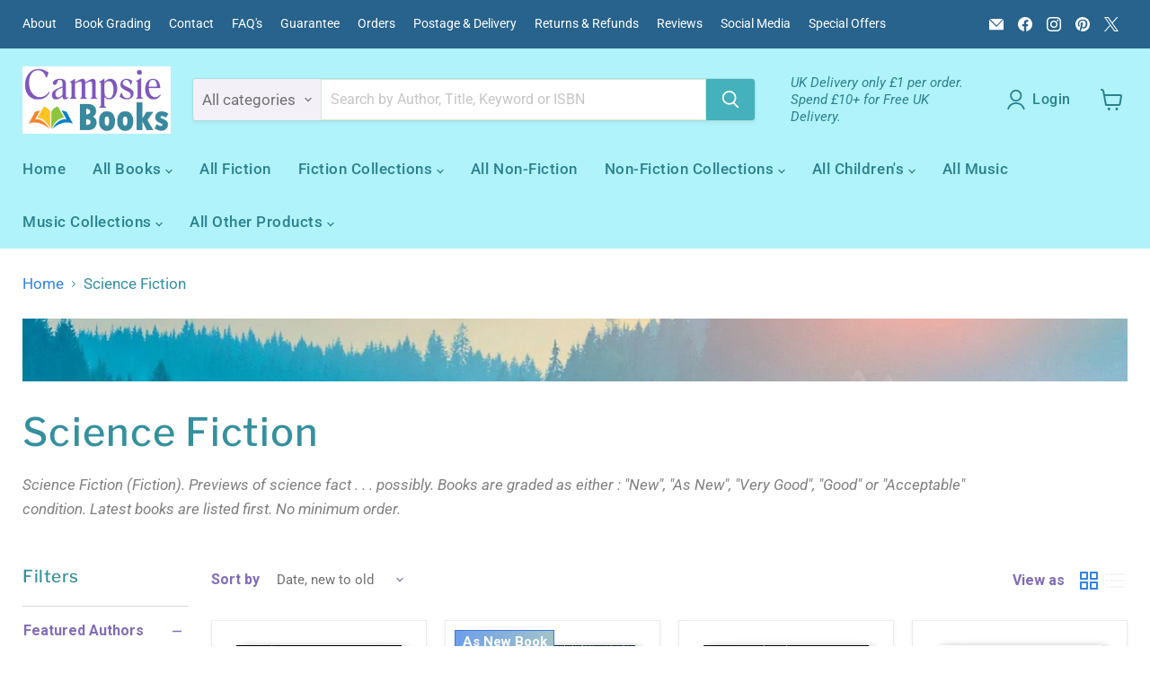

--- FILE ---
content_type: text/html; charset=utf-8
request_url: https://campsiebooks.com/collections/science-fiction
body_size: 81111
content:
<!doctype html>
<html class="no-js no-touch" lang="en">
  <head>
	
	
    <meta charset="utf-8">
    <meta http-equiv="x-ua-compatible" content="IE=edge">

    <link rel="preconnect" href="https://cdn.shopify.com">
    <link rel="preconnect" href="https://fonts.shopifycdn.com">
    <link rel="preconnect" href="https://v.shopify.com">
    <link rel="preconnect" href="https://cdn.shopifycloud.com">

    <title>Science Fiction | Fiction from Campsie Books</title>

    
      <meta name="description" content="A collection from Campsie Books | Fiction | Science Fiction | Buy New &amp; Used Books | Easy, Quick &amp; Free UK delivery on all orders £10+ | Immediate Dispatch">
    

    
      <link rel="shortcut icon" href="//campsiebooks.com/cdn/shop/files/Campsie_Books_Favicon_2017_32x32.jpg?v=1613573180" type="image/png">
    

    
      <link rel="canonical" href="https://campsiebooks.com/collections/science-fiction" />
    

    <meta name="viewport" content="width=device-width">

    
    





<meta property="og:site_name" content="Campsie Books">
<meta property="og:url" content="https://campsiebooks.com/collections/science-fiction">
<meta property="og:title" content="Science Fiction | Fiction from Campsie Books">
<meta property="og:type" content="website">
<meta property="og:description" content="A collection from Campsie Books | Fiction | Science Fiction | Buy New &amp; Used Books | Easy, Quick &amp; Free UK delivery on all orders £10+ | Immediate Dispatch">




    
    
    

    
    
    <meta
      property="og:image"
      content="https://campsiebooks.com/cdn/shop/collections/Collection_Bar_Apr_2023_479ee449-c134-463c-ba52-f223a3be9949_small.jpg?v=1682285267"
    />
    <meta
      property="og:image:secure_url"
      content="https://campsiebooks.com/cdn/shop/collections/Collection_Bar_Apr_2023_479ee449-c134-463c-ba52-f223a3be9949_small.jpg?v=1682285267"
    />
    <meta property="og:image:width" content="11231" />
    <meta property="og:image:height" content="630" />
    
    
    <meta property="og:image:alt" content="Fiction | Science Fiction from Campsie Books | A Colourful Landscape Bar" />
  








  <meta name="twitter:site" content="@CampsieBooks">





<meta name="twitter:title" content="Science Fiction | Fiction from Campsie Books">
<meta name="twitter:description" content="A collection from Campsie Books | Fiction | Science Fiction | Buy New &amp; Used Books | Easy, Quick &amp; Free UK delivery on all orders £10+ | Immediate Dispatch">


    
    
    
      
      
      <meta name="twitter:card" content="summary_large_image">
    
    
    <meta
      property="twitter:image"
      content="https://campsiebooks.com/cdn/shop/collections/Collection_Bar_Apr_2023_479ee449-c134-463c-ba52-f223a3be9949_1200x600_crop_center.jpg?v=1682285267"
    />
    <meta property="twitter:image:width" content="1200" />
    <meta property="twitter:image:height" content="600" />
    
    
    <meta property="twitter:image:alt" content="Fiction | Science Fiction from Campsie Books | A Colourful Landscape Bar" />
  



    <link rel="preload" href="//campsiebooks.com/cdn/fonts/roboto/roboto_n5.250d51708d76acbac296b0e21ede8f81de4e37aa.woff2" as="font" crossorigin="anonymous">
    <link rel="preload" as="style" href="//campsiebooks.com/cdn/shop/t/63/assets/theme.css?v=25584794356524601691766156267">

    <script>window.performance && window.performance.mark && window.performance.mark('shopify.content_for_header.start');</script><meta name="google-site-verification" content="90kNwgwS2ONHl1kQLWG2tGSRQ5SrjV-enIY5vgfwOFw">
<meta name="google-site-verification" content="EZlQq6erUufXCWH8baEShg42SPcMtFY9wKrUB62R4H4">
<meta id="shopify-digital-wallet" name="shopify-digital-wallet" content="/24446393/digital_wallets/dialog">
<meta name="shopify-checkout-api-token" content="03e31fd916534cc55b98bb4bc7be1833">
<meta id="in-context-paypal-metadata" data-shop-id="24446393" data-venmo-supported="false" data-environment="production" data-locale="en_US" data-paypal-v4="true" data-currency="GBP">
<link rel="alternate" type="application/atom+xml" title="Feed" href="/collections/science-fiction.atom" />
<link rel="alternate" type="application/json+oembed" href="https://campsiebooks.com/collections/science-fiction.oembed">
<script async="async" src="/checkouts/internal/preloads.js?locale=en-GB"></script>
<link rel="preconnect" href="https://shop.app" crossorigin="anonymous">
<script async="async" src="https://shop.app/checkouts/internal/preloads.js?locale=en-GB&shop_id=24446393" crossorigin="anonymous"></script>
<script id="apple-pay-shop-capabilities" type="application/json">{"shopId":24446393,"countryCode":"GB","currencyCode":"GBP","merchantCapabilities":["supports3DS"],"merchantId":"gid:\/\/shopify\/Shop\/24446393","merchantName":"Campsie Books","requiredBillingContactFields":["postalAddress","email"],"requiredShippingContactFields":["postalAddress","email"],"shippingType":"shipping","supportedNetworks":["visa","maestro","masterCard","amex"],"total":{"type":"pending","label":"Campsie Books","amount":"1.00"},"shopifyPaymentsEnabled":true,"supportsSubscriptions":true}</script>
<script id="shopify-features" type="application/json">{"accessToken":"03e31fd916534cc55b98bb4bc7be1833","betas":["rich-media-storefront-analytics"],"domain":"campsiebooks.com","predictiveSearch":true,"shopId":24446393,"locale":"en"}</script>
<script>var Shopify = Shopify || {};
Shopify.shop = "campsie-books.myshopify.com";
Shopify.locale = "en";
Shopify.currency = {"active":"GBP","rate":"1.0"};
Shopify.country = "GB";
Shopify.theme = {"name":"Empire v.12.0.0 (June 2025)","id":177230807416,"schema_name":"Empire","schema_version":"12.0.0","theme_store_id":838,"role":"main"};
Shopify.theme.handle = "null";
Shopify.theme.style = {"id":null,"handle":null};
Shopify.cdnHost = "campsiebooks.com/cdn";
Shopify.routes = Shopify.routes || {};
Shopify.routes.root = "/";</script>
<script type="module">!function(o){(o.Shopify=o.Shopify||{}).modules=!0}(window);</script>
<script>!function(o){function n(){var o=[];function n(){o.push(Array.prototype.slice.apply(arguments))}return n.q=o,n}var t=o.Shopify=o.Shopify||{};t.loadFeatures=n(),t.autoloadFeatures=n()}(window);</script>
<script>
  window.ShopifyPay = window.ShopifyPay || {};
  window.ShopifyPay.apiHost = "shop.app\/pay";
  window.ShopifyPay.redirectState = null;
</script>
<script id="shop-js-analytics" type="application/json">{"pageType":"collection"}</script>
<script defer="defer" async type="module" src="//campsiebooks.com/cdn/shopifycloud/shop-js/modules/v2/client.init-shop-cart-sync_C5BV16lS.en.esm.js"></script>
<script defer="defer" async type="module" src="//campsiebooks.com/cdn/shopifycloud/shop-js/modules/v2/chunk.common_CygWptCX.esm.js"></script>
<script type="module">
  await import("//campsiebooks.com/cdn/shopifycloud/shop-js/modules/v2/client.init-shop-cart-sync_C5BV16lS.en.esm.js");
await import("//campsiebooks.com/cdn/shopifycloud/shop-js/modules/v2/chunk.common_CygWptCX.esm.js");

  window.Shopify.SignInWithShop?.initShopCartSync?.({"fedCMEnabled":true,"windoidEnabled":true});

</script>
<script>
  window.Shopify = window.Shopify || {};
  if (!window.Shopify.featureAssets) window.Shopify.featureAssets = {};
  window.Shopify.featureAssets['shop-js'] = {"shop-cart-sync":["modules/v2/client.shop-cart-sync_ZFArdW7E.en.esm.js","modules/v2/chunk.common_CygWptCX.esm.js"],"init-fed-cm":["modules/v2/client.init-fed-cm_CmiC4vf6.en.esm.js","modules/v2/chunk.common_CygWptCX.esm.js"],"shop-button":["modules/v2/client.shop-button_tlx5R9nI.en.esm.js","modules/v2/chunk.common_CygWptCX.esm.js"],"shop-cash-offers":["modules/v2/client.shop-cash-offers_DOA2yAJr.en.esm.js","modules/v2/chunk.common_CygWptCX.esm.js","modules/v2/chunk.modal_D71HUcav.esm.js"],"init-windoid":["modules/v2/client.init-windoid_sURxWdc1.en.esm.js","modules/v2/chunk.common_CygWptCX.esm.js"],"shop-toast-manager":["modules/v2/client.shop-toast-manager_ClPi3nE9.en.esm.js","modules/v2/chunk.common_CygWptCX.esm.js"],"init-shop-email-lookup-coordinator":["modules/v2/client.init-shop-email-lookup-coordinator_B8hsDcYM.en.esm.js","modules/v2/chunk.common_CygWptCX.esm.js"],"init-shop-cart-sync":["modules/v2/client.init-shop-cart-sync_C5BV16lS.en.esm.js","modules/v2/chunk.common_CygWptCX.esm.js"],"avatar":["modules/v2/client.avatar_BTnouDA3.en.esm.js"],"pay-button":["modules/v2/client.pay-button_FdsNuTd3.en.esm.js","modules/v2/chunk.common_CygWptCX.esm.js"],"init-customer-accounts":["modules/v2/client.init-customer-accounts_DxDtT_ad.en.esm.js","modules/v2/client.shop-login-button_C5VAVYt1.en.esm.js","modules/v2/chunk.common_CygWptCX.esm.js","modules/v2/chunk.modal_D71HUcav.esm.js"],"init-shop-for-new-customer-accounts":["modules/v2/client.init-shop-for-new-customer-accounts_ChsxoAhi.en.esm.js","modules/v2/client.shop-login-button_C5VAVYt1.en.esm.js","modules/v2/chunk.common_CygWptCX.esm.js","modules/v2/chunk.modal_D71HUcav.esm.js"],"shop-login-button":["modules/v2/client.shop-login-button_C5VAVYt1.en.esm.js","modules/v2/chunk.common_CygWptCX.esm.js","modules/v2/chunk.modal_D71HUcav.esm.js"],"init-customer-accounts-sign-up":["modules/v2/client.init-customer-accounts-sign-up_CPSyQ0Tj.en.esm.js","modules/v2/client.shop-login-button_C5VAVYt1.en.esm.js","modules/v2/chunk.common_CygWptCX.esm.js","modules/v2/chunk.modal_D71HUcav.esm.js"],"shop-follow-button":["modules/v2/client.shop-follow-button_Cva4Ekp9.en.esm.js","modules/v2/chunk.common_CygWptCX.esm.js","modules/v2/chunk.modal_D71HUcav.esm.js"],"checkout-modal":["modules/v2/client.checkout-modal_BPM8l0SH.en.esm.js","modules/v2/chunk.common_CygWptCX.esm.js","modules/v2/chunk.modal_D71HUcav.esm.js"],"lead-capture":["modules/v2/client.lead-capture_Bi8yE_yS.en.esm.js","modules/v2/chunk.common_CygWptCX.esm.js","modules/v2/chunk.modal_D71HUcav.esm.js"],"shop-login":["modules/v2/client.shop-login_D6lNrXab.en.esm.js","modules/v2/chunk.common_CygWptCX.esm.js","modules/v2/chunk.modal_D71HUcav.esm.js"],"payment-terms":["modules/v2/client.payment-terms_CZxnsJam.en.esm.js","modules/v2/chunk.common_CygWptCX.esm.js","modules/v2/chunk.modal_D71HUcav.esm.js"]};
</script>
<script>(function() {
  var isLoaded = false;
  function asyncLoad() {
    if (isLoaded) return;
    isLoaded = true;
    var urls = ["https:\/\/ecommplugins-scripts.trustpilot.com\/v2.1\/js\/header.min.js?settings=eyJrZXkiOiJocUFGT3RpdVZwc1dwZ1NXIiwicyI6InNrdSJ9\u0026shop=campsie-books.myshopify.com","https:\/\/ecommplugins-trustboxsettings.trustpilot.com\/campsie-books.myshopify.com.js?settings=1762000400613\u0026shop=campsie-books.myshopify.com","https:\/\/widget.trustpilot.com\/bootstrap\/v5\/tp.widget.sync.bootstrap.min.js?shop=campsie-books.myshopify.com","https:\/\/ecommplugins-scripts.trustpilot.com\/v2.1\/js\/success.min.js?settings=eyJrZXkiOiJocUFGT3RpdVZwc1dwZ1NXIiwicyI6InNrdSIsInQiOlsib3JkZXJzL2Z1bGZpbGxlZCJdLCJ2IjoiIiwiYSI6IlNob3BpZnktMjAyMC0wMSJ9\u0026shop=campsie-books.myshopify.com"];
    for (var i = 0; i < urls.length; i++) {
      var s = document.createElement('script');
      s.type = 'text/javascript';
      s.async = true;
      s.src = urls[i];
      var x = document.getElementsByTagName('script')[0];
      x.parentNode.insertBefore(s, x);
    }
  };
  if(window.attachEvent) {
    window.attachEvent('onload', asyncLoad);
  } else {
    window.addEventListener('load', asyncLoad, false);
  }
})();</script>
<script id="__st">var __st={"a":24446393,"offset":0,"reqid":"d0430e60-b227-4eab-b9fb-ec05db272407-1768646734","pageurl":"campsiebooks.com\/collections\/science-fiction","u":"7d3953abe9e2","p":"collection","rtyp":"collection","rid":9792028700};</script>
<script>window.ShopifyPaypalV4VisibilityTracking = true;</script>
<script id="captcha-bootstrap">!function(){'use strict';const t='contact',e='account',n='new_comment',o=[[t,t],['blogs',n],['comments',n],[t,'customer']],c=[[e,'customer_login'],[e,'guest_login'],[e,'recover_customer_password'],[e,'create_customer']],r=t=>t.map((([t,e])=>`form[action*='/${t}']:not([data-nocaptcha='true']) input[name='form_type'][value='${e}']`)).join(','),a=t=>()=>t?[...document.querySelectorAll(t)].map((t=>t.form)):[];function s(){const t=[...o],e=r(t);return a(e)}const i='password',u='form_key',d=['recaptcha-v3-token','g-recaptcha-response','h-captcha-response',i],f=()=>{try{return window.sessionStorage}catch{return}},m='__shopify_v',_=t=>t.elements[u];function p(t,e,n=!1){try{const o=window.sessionStorage,c=JSON.parse(o.getItem(e)),{data:r}=function(t){const{data:e,action:n}=t;return t[m]||n?{data:e,action:n}:{data:t,action:n}}(c);for(const[e,n]of Object.entries(r))t.elements[e]&&(t.elements[e].value=n);n&&o.removeItem(e)}catch(o){console.error('form repopulation failed',{error:o})}}const l='form_type',E='cptcha';function T(t){t.dataset[E]=!0}const w=window,h=w.document,L='Shopify',v='ce_forms',y='captcha';let A=!1;((t,e)=>{const n=(g='f06e6c50-85a8-45c8-87d0-21a2b65856fe',I='https://cdn.shopify.com/shopifycloud/storefront-forms-hcaptcha/ce_storefront_forms_captcha_hcaptcha.v1.5.2.iife.js',D={infoText:'Protected by hCaptcha',privacyText:'Privacy',termsText:'Terms'},(t,e,n)=>{const o=w[L][v],c=o.bindForm;if(c)return c(t,g,e,D).then(n);var r;o.q.push([[t,g,e,D],n]),r=I,A||(h.body.append(Object.assign(h.createElement('script'),{id:'captcha-provider',async:!0,src:r})),A=!0)});var g,I,D;w[L]=w[L]||{},w[L][v]=w[L][v]||{},w[L][v].q=[],w[L][y]=w[L][y]||{},w[L][y].protect=function(t,e){n(t,void 0,e),T(t)},Object.freeze(w[L][y]),function(t,e,n,w,h,L){const[v,y,A,g]=function(t,e,n){const i=e?o:[],u=t?c:[],d=[...i,...u],f=r(d),m=r(i),_=r(d.filter((([t,e])=>n.includes(e))));return[a(f),a(m),a(_),s()]}(w,h,L),I=t=>{const e=t.target;return e instanceof HTMLFormElement?e:e&&e.form},D=t=>v().includes(t);t.addEventListener('submit',(t=>{const e=I(t);if(!e)return;const n=D(e)&&!e.dataset.hcaptchaBound&&!e.dataset.recaptchaBound,o=_(e),c=g().includes(e)&&(!o||!o.value);(n||c)&&t.preventDefault(),c&&!n&&(function(t){try{if(!f())return;!function(t){const e=f();if(!e)return;const n=_(t);if(!n)return;const o=n.value;o&&e.removeItem(o)}(t);const e=Array.from(Array(32),(()=>Math.random().toString(36)[2])).join('');!function(t,e){_(t)||t.append(Object.assign(document.createElement('input'),{type:'hidden',name:u})),t.elements[u].value=e}(t,e),function(t,e){const n=f();if(!n)return;const o=[...t.querySelectorAll(`input[type='${i}']`)].map((({name:t})=>t)),c=[...d,...o],r={};for(const[a,s]of new FormData(t).entries())c.includes(a)||(r[a]=s);n.setItem(e,JSON.stringify({[m]:1,action:t.action,data:r}))}(t,e)}catch(e){console.error('failed to persist form',e)}}(e),e.submit())}));const S=(t,e)=>{t&&!t.dataset[E]&&(n(t,e.some((e=>e===t))),T(t))};for(const o of['focusin','change'])t.addEventListener(o,(t=>{const e=I(t);D(e)&&S(e,y())}));const B=e.get('form_key'),M=e.get(l),P=B&&M;t.addEventListener('DOMContentLoaded',(()=>{const t=y();if(P)for(const e of t)e.elements[l].value===M&&p(e,B);[...new Set([...A(),...v().filter((t=>'true'===t.dataset.shopifyCaptcha))])].forEach((e=>S(e,t)))}))}(h,new URLSearchParams(w.location.search),n,t,e,['guest_login'])})(!0,!0)}();</script>
<script integrity="sha256-4kQ18oKyAcykRKYeNunJcIwy7WH5gtpwJnB7kiuLZ1E=" data-source-attribution="shopify.loadfeatures" defer="defer" src="//campsiebooks.com/cdn/shopifycloud/storefront/assets/storefront/load_feature-a0a9edcb.js" crossorigin="anonymous"></script>
<script crossorigin="anonymous" defer="defer" src="//campsiebooks.com/cdn/shopifycloud/storefront/assets/shopify_pay/storefront-65b4c6d7.js?v=20250812"></script>
<script data-source-attribution="shopify.dynamic_checkout.dynamic.init">var Shopify=Shopify||{};Shopify.PaymentButton=Shopify.PaymentButton||{isStorefrontPortableWallets:!0,init:function(){window.Shopify.PaymentButton.init=function(){};var t=document.createElement("script");t.src="https://campsiebooks.com/cdn/shopifycloud/portable-wallets/latest/portable-wallets.en.js",t.type="module",document.head.appendChild(t)}};
</script>
<script data-source-attribution="shopify.dynamic_checkout.buyer_consent">
  function portableWalletsHideBuyerConsent(e){var t=document.getElementById("shopify-buyer-consent"),n=document.getElementById("shopify-subscription-policy-button");t&&n&&(t.classList.add("hidden"),t.setAttribute("aria-hidden","true"),n.removeEventListener("click",e))}function portableWalletsShowBuyerConsent(e){var t=document.getElementById("shopify-buyer-consent"),n=document.getElementById("shopify-subscription-policy-button");t&&n&&(t.classList.remove("hidden"),t.removeAttribute("aria-hidden"),n.addEventListener("click",e))}window.Shopify?.PaymentButton&&(window.Shopify.PaymentButton.hideBuyerConsent=portableWalletsHideBuyerConsent,window.Shopify.PaymentButton.showBuyerConsent=portableWalletsShowBuyerConsent);
</script>
<script data-source-attribution="shopify.dynamic_checkout.cart.bootstrap">document.addEventListener("DOMContentLoaded",(function(){function t(){return document.querySelector("shopify-accelerated-checkout-cart, shopify-accelerated-checkout")}if(t())Shopify.PaymentButton.init();else{new MutationObserver((function(e,n){t()&&(Shopify.PaymentButton.init(),n.disconnect())})).observe(document.body,{childList:!0,subtree:!0})}}));
</script>
<link id="shopify-accelerated-checkout-styles" rel="stylesheet" media="screen" href="https://campsiebooks.com/cdn/shopifycloud/portable-wallets/latest/accelerated-checkout-backwards-compat.css" crossorigin="anonymous">
<style id="shopify-accelerated-checkout-cart">
        #shopify-buyer-consent {
  margin-top: 1em;
  display: inline-block;
  width: 100%;
}

#shopify-buyer-consent.hidden {
  display: none;
}

#shopify-subscription-policy-button {
  background: none;
  border: none;
  padding: 0;
  text-decoration: underline;
  font-size: inherit;
  cursor: pointer;
}

#shopify-subscription-policy-button::before {
  box-shadow: none;
}

      </style>

<script>window.performance && window.performance.mark && window.performance.mark('shopify.content_for_header.end');</script>

    <link href="//campsiebooks.com/cdn/shop/t/63/assets/theme.css?v=25584794356524601691766156267" rel="stylesheet" type="text/css" media="all" />

    
      <link href="//campsiebooks.com/cdn/shop/t/63/assets/ripple.css?v=100240391239311985871750512370" rel="stylesheet" type="text/css" media="all" />
    

    
    <script>
      window.Theme = window.Theme || {};
      window.Theme.version = '12.0.0';
      window.Theme.name = 'Empire';
      window.Theme.routes = {
        "root_url": "/",
        "account_url": "/account",
        "account_login_url": "/account/login",
        "account_logout_url": "/account/logout",
        "account_register_url": "/account/register",
        "account_addresses_url": "/account/addresses",
        "collections_url": "/collections",
        "all_products_collection_url": "/collections/all",
        "search_url": "/search",
        "predictive_search_url": "/search/suggest",
        "cart_url": "/cart",
        "cart_add_url": "/cart/add",
        "cart_change_url": "/cart/change",
        "cart_clear_url": "/cart/clear",
        "product_recommendations_url": "/recommendations/products",
      };
    </script>
    

  <style>

.smartnWrapper ul, ol {
    display: block;
    margin-block-start: 1em;
    margin-block-end: 1em;
    margin-inline-start: 0px;
    margin-inline-end: 0px;
    padding-inline-start: 40px;
    list-style-type: revert;
}
.smartnWrapper li {
    list-style: inherit;
    list-style-position: inside;
}



.smart-d-block{display:block;}
.smart-d-inline-block{display:inline-block;}

.smart-align-middle{vertical-align:middle;}
.smart-align-top {vertical-align: top;}

.smart-m-0{margin: 0rem;} 
.smart-mr-0{margin-right: 0rem;} 
.smart-ml-0{margin-left: 0rem;}
.smart-mt-0{margin-top: 0rem;}
.smart-mb-0{margin-bottom: 0rem;}
  
.smart-m-1{margin: .25rem;} 
.smart-mr-1{margin-right: .25rem;} 
.smart-ml-1{margin-left: .25rem;}
.smart-mt-1{margin-top: .25rem;}
.smart-mb-1{margin-bottom: .25rem;}

.smart-m-2{margin: .5rem;} 
.smart-mr-2{margin-right: .5rem;} 
.smart-ml-2{margin-left: .5rem;}
.smart-mt-2{margin-top: .5rem;}
.smart-mb-2{margin-bottom: .5rem;}

.smart-m-3{margin: 1em;} 
.smart-mr-3{margin-right: 1rem;} 
.smart-ml-3{margin-left: 1rem;}
.smart-mt-3{margin-top: 1rem;}
.smart-mb-3{margin-bottom: 1rem;}

.smart-m-4{margin: 1.5rem;} 
.smart-mr-4{margin-right: 1.5rem;} 
.smart-ml-4{margin-left: 1.5rem;}
.smart-mt-4{margin-top: 1.5rem;}
.smart-mb-4{margin-bottom: 1.5rem;}

.smart-m-5{margin: 3rem;} 
.smart-mr-5{margin-right: 3rem;} 
.smart-ml-5{margin-left: 3rem;}
.smart-mt-5{margin-top: 3rem;}
.smart-mb-5{margin-bottom: 3rem;}

.smart-p-0{padding: 0rem;} 
.smart-pr-0{padding-right: 0rem;} 
.smart-pl-0{padding-left: 0rem;}
.smart-pt-0{padding-top: 0rem;}
.smart-pb-0{padding-bottom: 0rem;}
  
.smart-p-1{padding: .25rem;} 
.smart-pr-1{padding-right: .25rem;} 
.smart-pl-1{padding-left: .25rem;}
.smart-pt-1{padding-top: .25rem;}
.smart-pb-1{padding-bottom: .25rem;}

.smart-p-2{padding: .5rem;} 
.smart-pr-2{padding-right: .5rem;} 
.smart-pl-2{padding-left: .5rem;}
.smart-pt-2{padding-top: .5rem;}
.smart-pb-2{padding-bottom: .5rem;}

.smart-p-3{padding: 1em;} 
.smart-pr-3{padding-right: 1rem;} 
.smart-pl-3{padding-left: 1rem;}
.smart-pt-3{padding-top: 1rem;}
.smart-pb-3{padding-bottom: 1rem;}

.smart-p-4{padding: 1.5rem;} 
.smart-pr-4{padding-right: 1.5rem;} 
.smart-pl-4{padding-left: 1.5rem;}
.smart-pt-4{padding-top: 1.5rem;}
.smart-pb-4{padding-bottom: 1.5rem;}

.smart-p-5{padding: 3rem;} 
.smart-pr-5{padding-right: 3rem;} 
.smart-pl-5{padding-left: 3rem;}
.smart-pt-5{padding-top: 3rem;}
.smart-pb-5{padding-bottom: 3rem;}

.smart-px-2{padding-left:.5rem;padding-right:.5rem;}
.smart-py-1{padding-top:.25rem;padding-bottom:.25rem;}
.smart-mx-auto{margin-left: auto;margin-right: auto;}
.smart-text-center{text-align:center;}
.smart-text-left{text-align:left;}

.smart-px-0{padding-left:0px !important;padding-right:0px !important;}
    
.smartbanPhotoOuter {line-height: 0px;}

@-ms-viewport{width:device-width}.smart-container{width:100%;padding-right:15px;padding-left:15px;margin-right:auto;margin-left:auto}@media (min-width:576px){.smart-container{max-width:540px}}@media (min-width:768px){.smart-container{max-width:720px}}@media (min-width:992px){.smart-container{max-width:960px}}@media (min-width:1200px){.smart-container{max-width:1140px}}.smart-container-fluid{width:100%;padding-right:15px;padding-left:15px;margin-right:auto;margin-left:auto}.smart-row{display:-ms-flexbox;display:flex;-ms-flex-wrap:wrap;flex-wrap:wrap;margin-right:-15px;margin-left:-15px}.smart-no-gutters{margin-right:0;margin-left:0}.smart-no-gutters>.col,.smart-no-gutters>[class*=col-]{padding-right:0;padding-left:0}.smart-col,.smart-col-1,.smart-col-10,.smart-col-11,.smart-col-12,.smart-col-2,.smart-col-3,.smart-col-4,.smart-col-5,.smart-col-6,.smart-col-7,.smart-col-8,.smart-col-9,.smart-col-auto,.smart-col-lg,.smart-col-lg-1,.smart-col-lg-10,.smart-col-lg-11,.smart-col-lg-12,.smart-col-lg-2,.smart-col-lg-3,.smart-col-lg-4,.smart-col-lg-5,.smart-col-lg-6,.smart-col-lg-7,.smart-col-lg-8,.smart-col-lg-9,.smart-col-lg-auto,.smart-col-md,.smart-col-md-1,.smart-col-md-10,.smart-col-md-11,.smart-col-md-12,.smart-col-md-2,.smart-col-md-3,.smart-col-md-4,.smart-col-md-5,.smart-col-md-6,.smart-col-md-7,.smart-col-md-8,.smart-col-md-9,.smart-col-md-auto,.smart-col-sm,.smart-col-sm-1,.smart-col-sm-10,.smart-col-sm-11,.smart-col-sm-12,.smart-col-sm-2,.smart-col-sm-3,.smart-col-sm-4,.smart-col-sm-5,.smart-col-sm-6,.smart-col-sm-7,.smart-col-sm-8,.smart-col-sm-9,.smart-col-sm-auto,.smart-col-xl,.smart-col-xl-1,.smart-col-xl-10,.smart-col-xl-11,.smart-col-xl-12,.smart-col-xl-2,.smart-col-xl-3,.smart-col-xl-4,.smart-col-xl-5,.smart-col-xl-6,.smart-col-xl-7,.smart-col-xl-8,.smart-col-xl-9,.smart-col-xl-auto{position:relative;width:100%;min-height:1px;padding-right:15px;padding-left:15px}.smart-col{-ms-flex-preferred-size:0;flex-basis:0;-ms-flex-positive:1;flex-grow:1;max-width:100%}.smart-col-auto{-ms-flex:0 0 auto;flex:0 0 auto;width:auto;max-width:none}.smart-col-1{-ms-flex:0 0 8.333333%;flex:0 0 8.333333%;max-width:8.333333%}.smart-col-2{-ms-flex:0 0 16.666667%;flex:0 0 16.666667%;max-width:16.666667%}.smart-col-3{-ms-flex:0 0 25%;flex:0 0 25%;max-width:25%}.smart-col-4{-ms-flex:0 0 33.333333%;flex:0 0 33.333333%;max-width:33.333333%}.smart-col-5{-ms-flex:0 0 41.666667%;flex:0 0 41.666667%;max-width:41.666667%}.smart-col-6{-ms-flex:0 0 50%;flex:0 0 50%;max-width:50%}.smart-col-7{-ms-flex:0 0 58.333333%;flex:0 0 58.333333%;max-width:58.333333%}.smart-col-8{-ms-flex:0 0 66.666667%;flex:0 0 66.666667%;max-width:66.666667%}.smart-col-9{-ms-flex:0 0 75%;flex:0 0 75%;max-width:75%}.smart-col-10{-ms-flex:0 0 83.333333%;flex:0 0 83.333333%;max-width:83.333333%}.smart-col-11{-ms-flex:0 0 91.666667%;flex:0 0 91.666667%;max-width:91.666667%}.smart-col-12{-ms-flex:0 0 100%;flex:0 0 100%;max-width:100%}.smart-order-first{-ms-flex-order:-1;order:-1}.smart-order-last{-ms-flex-order:13;order:13}.smart-order-0{-ms-flex-order:0;order:0}.smart-order-1{-ms-flex-order:1;order:1}.smart-order-2{-ms-flex-order:2;order:2}.smart-order-3{-ms-flex-order:3;order:3}.smart-order-4{-ms-flex-order:4;order:4}.smart-order-5{-ms-flex-order:5;order:5}.smart-order-6{-ms-flex-order:6;order:6}.smart-order-7{-ms-flex-order:7;order:7}.smart-order-8{-ms-flex-order:8;order:8}.smart-order-9{-ms-flex-order:9;order:9}.smart-order-10{-ms-flex-order:10;order:10}.smart-order-11{-ms-flex-order:11;order:11}.smart-order-12{-ms-flex-order:12;order:12}.smart-offset-1{margin-left:8.333333%}.smart-offset-2{margin-left:16.666667%}.smart-offset-3{margin-left:25%}.smart-offset-4{margin-left:33.333333%}.smart-offset-5{margin-left:41.666667%}.smart-offset-6{margin-left:50%}.smart-offset-7{margin-left:58.333333%}.smart-offset-8{margin-left:66.666667%}.smart-offset-9{margin-left:75%}.smart-offset-10{margin-left:83.333333%}.smart-offset-11{margin-left:91.666667%}@media (min-width:576px){.smart-col-sm{-ms-flex-preferred-size:0;flex-basis:0;-ms-flex-positive:1;flex-grow:1;max-width:100%}.smart-col-sm-auto{-ms-flex:0 0 auto;flex:0 0 auto;width:auto;max-width:none}.smart-col-sm-1{-ms-flex:0 0 8.333333%;flex:0 0 8.333333%;max-width:8.333333%}.smart-col-sm-2{-ms-flex:0 0 16.666667%;flex:0 0 16.666667%;max-width:16.666667%}.smart-col-sm-3{-ms-flex:0 0 25%;flex:0 0 25%;max-width:25%}.smart-col-sm-4{-ms-flex:0 0 33.333333%;flex:0 0 33.333333%;max-width:33.333333%}.smart-col-sm-5{-ms-flex:0 0 41.666667%;flex:0 0 41.666667%;max-width:41.666667%}.smart-col-sm-6{-ms-flex:0 0 50%;flex:0 0 50%;max-width:50%}.smart-col-sm-7{-ms-flex:0 0 58.333333%;flex:0 0 58.333333%;max-width:58.333333%}.smart-col-sm-8{-ms-flex:0 0 66.666667%;flex:0 0 66.666667%;max-width:66.666667%}.smart-col-sm-9{-ms-flex:0 0 75%;flex:0 0 75%;max-width:75%}.smart-col-sm-10{-ms-flex:0 0 83.333333%;flex:0 0 83.333333%;max-width:83.333333%}.smart-col-sm-11{-ms-flex:0 0 91.666667%;flex:0 0 91.666667%;max-width:91.666667%}.smart-col-sm-12{-ms-flex:0 0 100%;flex:0 0 100%;max-width:100%}.smart-order-sm-first{-ms-flex-order:-1;order:-1}.smart-order-sm-last{-ms-flex-order:13;order:13}.smart-order-sm-0{-ms-flex-order:0;order:0}.smart-order-sm-1{-ms-flex-order:1;order:1}.smart-order-sm-2{-ms-flex-order:2;order:2}.smart-order-sm-3{-ms-flex-order:3;order:3}.smart-order-sm-4{-ms-flex-order:4;order:4}.smart-order-sm-5{-ms-flex-order:5;order:5}.smart-order-sm-6{-ms-flex-order:6;order:6}.smart-order-sm-7{-ms-flex-order:7;order:7}.smart-order-sm-8{-ms-flex-order:8;order:8}.smart-order-sm-9{-ms-flex-order:9;order:9}.smart-order-sm-10{-ms-flex-order:10;order:10}.smart-order-sm-11{-ms-flex-order:11;order:11}.smart-order-sm-12{-ms-flex-order:12;order:12}.smart-offset-sm-0{margin-left:0}.smart-offset-sm-1{margin-left:8.333333%}.smart-offset-sm-2{margin-left:16.666667%}.smart-offset-sm-3{margin-left:25%}.smart-offset-sm-4{margin-left:33.333333%}.smart-offset-sm-5{margin-left:41.666667%}.smart-offset-sm-6{margin-left:50%}.smart-offset-sm-7{margin-left:58.333333%}.smart-offset-sm-8{margin-left:66.666667%}.smart-offset-sm-9{margin-left:75%}.smart-offset-sm-10{margin-left:83.333333%}.smart-offset-sm-11{margin-left:91.666667%}}@media (min-width:768px){.smart-col-md{-ms-flex-preferred-size:0;flex-basis:0;-ms-flex-positive:1;flex-grow:1;max-width:100%}.smart-col-md-auto{-ms-flex:0 0 auto;flex:0 0 auto;width:auto;max-width:none}.smart-col-md-1{-ms-flex:0 0 8.333333%;flex:0 0 8.333333%;max-width:8.333333%}.smart-col-md-2{-ms-flex:0 0 16.666667%;flex:0 0 16.666667%;max-width:16.666667%}.smart-col-md-3{-ms-flex:0 0 25%;flex:0 0 25%;max-width:25%}.smart-col-md-4{-ms-flex:0 0 33.333333%;flex:0 0 33.333333%;max-width:33.333333%}.smart-col-md-5{-ms-flex:0 0 41.666667%;flex:0 0 41.666667%;max-width:41.666667%}.smart-col-md-6{-ms-flex:0 0 50%;flex:0 0 50%;max-width:50%}.smart-col-md-7{-ms-flex:0 0 58.333333%;flex:0 0 58.333333%;max-width:58.333333%}.smart-col-md-8{-ms-flex:0 0 66.666667%;flex:0 0 66.666667%;max-width:66.666667%}.smart-col-md-9{-ms-flex:0 0 75%;flex:0 0 75%;max-width:75%}.smart-col-md-10{-ms-flex:0 0 83.333333%;flex:0 0 83.333333%;max-width:83.333333%}.smart-col-md-11{-ms-flex:0 0 91.666667%;flex:0 0 91.666667%;max-width:91.666667%}.smart-col-md-12{-ms-flex:0 0 100%;flex:0 0 100%;max-width:100%}.smart-order-md-first{-ms-flex-order:-1;order:-1}.smart-order-md-last{-ms-flex-order:13;order:13}.smart-order-md-0{-ms-flex-order:0;order:0}.smart-order-md-1{-ms-flex-order:1;order:1}.smart-order-md-2{-ms-flex-order:2;order:2}.smart-order-md-3{-ms-flex-order:3;order:3}.smart-order-md-4{-ms-flex-order:4;order:4}.smart-order-md-5{-ms-flex-order:5;order:5}.smart-order-md-6{-ms-flex-order:6;order:6}.smart-order-md-7{-ms-flex-order:7;order:7}.smart-order-md-8{-ms-flex-order:8;order:8}.smart-order-md-9{-ms-flex-order:9;order:9}.smart-order-md-10{-ms-flex-order:10;order:10}.smart-order-md-11{-ms-flex-order:11;order:11}.smart-order-md-12{-ms-flex-order:12;order:12}.smart-offset-md-0{margin-left:0}.smart-offset-md-1{margin-left:8.333333%}.smart-offset-md-2{margin-left:16.666667%}.smart-offset-md-3{margin-left:25%}.smart-offset-md-4{margin-left:33.333333%}.smart-offset-md-5{margin-left:41.666667%}.smart-offset-md-6{margin-left:50%}.smart-offset-md-7{margin-left:58.333333%}.smart-offset-md-8{margin-left:66.666667%}.smart-offset-md-9{margin-left:75%}.smart-offset-md-10{margin-left:83.333333%}.smart-offset-md-11{margin-left:91.666667%}}@media (min-width:992px){.smart-col-lg{-ms-flex-preferred-size:0;flex-basis:0;-ms-flex-positive:1;flex-grow:1;max-width:100%}.smart-col-lg-auto{-ms-flex:0 0 auto;flex:0 0 auto;width:auto;max-width:none}.smart-col-lg-1{-ms-flex:0 0 8.333333%;flex:0 0 8.333333%;max-width:8.333333%}.smart-col-lg-2{-ms-flex:0 0 16.666667%;flex:0 0 16.666667%;max-width:16.666667%}.smart-col-lg-3{-ms-flex:0 0 25%;flex:0 0 25%;max-width:25%}.smart-col-lg-4{-ms-flex:0 0 33.333333%;flex:0 0 33.333333%;max-width:33.333333%}.smart-col-lg-5{-ms-flex:0 0 41.666667%;flex:0 0 41.666667%;max-width:41.666667%}.smart-col-lg-6{-ms-flex:0 0 50%;flex:0 0 50%;max-width:50%}.smart-col-lg-7{-ms-flex:0 0 58.333333%;flex:0 0 58.333333%;max-width:58.333333%}.smart-col-lg-8{-ms-flex:0 0 66.666667%;flex:0 0 66.666667%;max-width:66.666667%}.smart-col-lg-9{-ms-flex:0 0 75%;flex:0 0 75%;max-width:75%}.smart-col-lg-10{-ms-flex:0 0 83.333333%;flex:0 0 83.333333%;max-width:83.333333%}.smart-col-lg-11{-ms-flex:0 0 91.666667%;flex:0 0 91.666667%;max-width:91.666667%}.smart-col-lg-12{-ms-flex:0 0 100%;flex:0 0 100%;max-width:100%}.smart-order-lg-first{-ms-flex-order:-1;order:-1}.smart-order-lg-last{-ms-flex-order:13;order:13}.smart-order-lg-0{-ms-flex-order:0;order:0}.smart-order-lg-1{-ms-flex-order:1;order:1}.smart-order-lg-2{-ms-flex-order:2;order:2}.smart-order-lg-3{-ms-flex-order:3;order:3}.smart-order-lg-4{-ms-flex-order:4;order:4}.smart-order-lg-5{-ms-flex-order:5;order:5}.smart-order-lg-6{-ms-flex-order:6;order:6}.smart-order-lg-7{-ms-flex-order:7;order:7}.smart-order-lg-8{-ms-flex-order:8;order:8}.smart-order-lg-9{-ms-flex-order:9;order:9}.smart-order-lg-10{-ms-flex-order:10;order:10}.smart-order-lg-11{-ms-flex-order:11;order:11}.smart-order-lg-12{-ms-flex-order:12;order:12}.smart-offset-lg-0{margin-left:0}.smart-offset-lg-1{margin-left:8.333333%}.smart-offset-lg-2{margin-left:16.666667%}.smart-offset-lg-3{margin-left:25%}.smart-offset-lg-4{margin-left:33.333333%}.smart-offset-lg-5{margin-left:41.666667%}.smart-offset-lg-6{margin-left:50%}.smart-offset-lg-7{margin-left:58.333333%}.smart-offset-lg-8{margin-left:66.666667%}.smart-offset-lg-9{margin-left:75%}.smart-offset-lg-10{margin-left:83.333333%}.smart-offset-lg-11{margin-left:91.666667%}}@media (min-width:1200px){.smart-col-xl{-ms-flex-preferred-size:0;flex-basis:0;-ms-flex-positive:1;flex-grow:1;max-width:100%}.smart-col-xl-auto{-ms-flex:0 0 auto;flex:0 0 auto;width:auto;max-width:none}.smart-col-xl-1{-ms-flex:0 0 8.333333%;flex:0 0 8.333333%;max-width:8.333333%}.smart-col-xl-2{-ms-flex:0 0 16.666667%;flex:0 0 16.666667%;max-width:16.666667%}.smart-col-xl-3{-ms-flex:0 0 25%;flex:0 0 25%;max-width:25%}.smart-col-xl-4{-ms-flex:0 0 33.333333%;flex:0 0 33.333333%;max-width:33.333333%}.smart-col-xl-5{-ms-flex:0 0 41.666667%;flex:0 0 41.666667%;max-width:41.666667%}.smart-col-xl-6{-ms-flex:0 0 50%;flex:0 0 50%;max-width:50%}.smart-col-xl-7{-ms-flex:0 0 58.333333%;flex:0 0 58.333333%;max-width:58.333333%}.smart-col-xl-8{-ms-flex:0 0 66.666667%;flex:0 0 66.666667%;max-width:66.666667%}.smart-col-xl-9{-ms-flex:0 0 75%;flex:0 0 75%;max-width:75%}.smart-col-xl-10{-ms-flex:0 0 83.333333%;flex:0 0 83.333333%;max-width:83.333333%}.smart-col-xl-11{-ms-flex:0 0 91.666667%;flex:0 0 91.666667%;max-width:91.666667%}.smart-col-xl-12{-ms-flex:0 0 100%;flex:0 0 100%;max-width:100%}.smart-order-xl-first{-ms-flex-order:-1;order:-1}.smart-order-xl-last{-ms-flex-order:13;order:13}.smart-order-xl-0{-ms-flex-order:0;order:0}.smart-order-xl-1{-ms-flex-order:1;order:1}.smart-order-xl-2{-ms-flex-order:2;order:2}.smart-order-xl-3{-ms-flex-order:3;order:3}.smart-order-xl-4{-ms-flex-order:4;order:4}.smart-order-xl-5{-ms-flex-order:5;order:5}.smart-order-xl-6{-ms-flex-order:6;order:6}.smart-order-xl-7{-ms-flex-order:7;order:7}.smart-order-xl-8{-ms-flex-order:8;order:8}.smart-order-xl-9{-ms-flex-order:9;order:9}.smart-order-xl-10{-ms-flex-order:10;order:10}.smart-order-xl-11{-ms-flex-order:11;order:11}.smart-order-xl-12{-ms-flex-order:12;order:12}.smart-offset-xl-0{margin-left:0}.smart-offset-xl-1{margin-left:8.333333%}.smart-offset-xl-2{margin-left:16.666667%}.smart-offset-xl-3{margin-left:25%}.smart-offset-xl-4{margin-left:33.333333%}.smart-offset-xl-5{margin-left:41.666667%}.smart-offset-xl-6{margin-left:50%}.smart-offset-xl-7{margin-left:58.333333%}.smart-offset-xl-8{margin-left:66.666667%}.smart-offset-xl-9{margin-left:75%}.smart-offset-xl-10{margin-left:83.333333%}.smart-offset-xl-11{margin-left:91.666667%}}.smart-d-none{display:none!important}.smart-d-inline{display:inline!important}.smart-d-inline-block{display:inline-block!important}.smart-d-block{display:block!important}.smart-d-table{display:table!important}.smart-d-table-row{display:table-row!important}.smart-d-table-cell{display:table-cell!important}.smart-d-flex{display:-ms-flexbox!important;display:flex!important}.smart-d-inline-flex{display:-ms-inline-flexbox!important;display:inline-flex!important}@media (min-width:576px){.smart-d-sm-none{display:none!important}.smart-d-sm-inline{display:inline!important}.smart-d-sm-inline-block{display:inline-block!important}.smart-d-sm-block{display:block!important}.smart-d-sm-table{display:table!important}.smart-d-sm-table-row{display:table-row!important}.smart-d-sm-table-cell{display:table-cell!important}.smart-d-sm-flex{display:-ms-flexbox!important;display:flex!important}.smart-d-sm-inline-flex{display:-ms-inline-flexbox!important;display:inline-flex!important}}@media (min-width:768px){.smart-d-md-none{display:none!important}.smart-d-md-inline{display:inline!important}.smart-d-md-inline-block{display:inline-block!important}.smart-d-md-block{display:block!important}.smart-d-md-table{display:table!important}.smart-d-md-table-row{display:table-row!important}.smart-d-md-table-cell{display:table-cell!important}.smart-d-md-flex{display:-ms-flexbox!important;display:flex!important}.smart-d-md-inline-flex{display:-ms-inline-flexbox!important;display:inline-flex!important}}@media (min-width:992px){.smart-d-lg-none{display:none!important}.smart-d-lg-inline{display:inline!important}.smart-d-lg-inline-block{display:inline-block!important}.smart-d-lg-block{display:block!important}.smart-d-lg-table{display:table!important}.smart-d-lg-table-row{display:table-row!important}.smart-d-lg-table-cell{display:table-cell!important}.smart-d-lg-flex{display:-ms-flexbox!important;display:flex!important}.smart-d-lg-inline-flex{display:-ms-inline-flexbox!important;display:inline-flex!important}}@media (min-width:1200px){.smart-d-xl-none{display:none!important}.smart-d-xl-inline{display:inline!important}.smart-d-xl-inline-block{display:inline-block!important}.smart-d-xl-block{display:block!important}.smart-d-xl-table{display:table!important}.smart-d-xl-table-row{display:table-row!important}.smart-d-xl-table-cell{display:table-cell!important}.smart-d-xl-flex{display:-ms-flexbox!important;display:flex!important}.smart-d-xl-inline-flex{display:-ms-inline-flexbox!important;display:inline-flex!important}}@media print{.smart-d-print-none{display:none!important}.smart-d-print-inline{display:inline!important}.smart-d-print-inline-block{display:inline-block!important}.smart-d-print-block{display:block!important}.smart-d-print-table{display:table!important}.smart-d-print-table-row{display:table-row!important}.smart-d-print-table-cell{display:table-cell!important}.smart-d-print-flex{display:-ms-flexbox!important;display:flex!important}.smart-d-print-inline-flex{display:-ms-inline-flexbox!important;display:inline-flex!important}}.smart-flex-row{-ms-flex-direction:row!important;flex-direction:row!important}.smart-flex-column{-ms-flex-direction:column!important;flex-direction:column!important}.smart-flex-row-reverse{-ms-flex-direction:row-reverse!important;flex-direction:row-reverse!important}.smart-flex-column-reverse{-ms-flex-direction:column-reverse!important;flex-direction:column-reverse!important}.smart-flex-wrap{-ms-flex-wrap:wrap!important;flex-wrap:wrap!important}.smart-flex-nowrap{-ms-flex-wrap:nowrap!important;flex-wrap:nowrap!important}.smart-flex-wrap-reverse{-ms-flex-wrap:wrap-reverse!important;flex-wrap:wrap-reverse!important}.smart-flex-fill{-ms-flex:1 1 auto!important;flex:1 1 auto!important}.smart-flex-grow-0{-ms-flex-positive:0!important;flex-grow:0!important}.smart-flex-grow-1{-ms-flex-positive:1!important;flex-grow:1!important}.smart-flex-shrink-0{-ms-flex-negative:0!important;flex-shrink:0!important}.smart-flex-shrink-1{-ms-flex-negative:1!important;flex-shrink:1!important}.smart-justify-content-start{-ms-flex-pack:start!important;justify-content:flex-start!important}.smart-justify-content-end{-ms-flex-pack:end!important;justify-content:flex-end!important}.smart-justify-content-center{-ms-flex-pack:center!important;justify-content:center!important}.smart-justify-content-between{-ms-flex-pack:justify!important;justify-content:space-between!important}.smart-justify-content-around{-ms-flex-pack:distribute!important;justify-content:space-around!important}.smart-align-items-start{-ms-flex-align:start!important;align-items:flex-start!important}.smart-align-items-end{-ms-flex-align:end!important;align-items:flex-end!important}.smart-align-items-center{-ms-flex-align:center!important;align-items:center!important}.smart-align-items-baseline{-ms-flex-align:baseline!important;align-items:baseline!important}.smart-align-items-stretch{-ms-flex-align:stretch!important;align-items:stretch!important}.smart-align-content-start{-ms-flex-line-pack:start!important;align-content:flex-start!important}.smart-align-content-end{-ms-flex-line-pack:end!important;align-content:flex-end!important}.smart-align-content-center{-ms-flex-line-pack:center!important;align-content:center!important}.smart-align-content-between{-ms-flex-line-pack:justify!important;align-content:space-between!important}.smart-align-content-around{-ms-flex-line-pack:distribute!important;align-content:space-around!important}.smart-align-content-stretch{-ms-flex-line-pack:stretch!important;align-content:stretch!important}.smart-align-self-auto{-ms-flex-item-align:auto!important;align-self:auto!important}.smart-align-self-start{-ms-flex-item-align:start!important;align-self:flex-start!important}.smart-align-self-end{-ms-flex-item-align:end!important;align-self:flex-end!important}.smart-align-self-center{-ms-flex-item-align:center!important;align-self:center!important}.smart-align-self-baseline{-ms-flex-item-align:baseline!important;align-self:baseline!important}.smart-align-self-stretch{-ms-flex-item-align:stretch!important;align-self:stretch!important}@media (min-width:576px){.smart-flex-sm-row{-ms-flex-direction:row!important;flex-direction:row!important}.smart-flex-sm-column{-ms-flex-direction:column!important;flex-direction:column!important}.smart-flex-sm-row-reverse{-ms-flex-direction:row-reverse!important;flex-direction:row-reverse!important}.smart-flex-sm-column-reverse{-ms-flex-direction:column-reverse!important;flex-direction:column-reverse!important}.smart-flex-sm-wrap{-ms-flex-wrap:wrap!important;flex-wrap:wrap!important}.smart-flex-sm-nowrap{-ms-flex-wrap:nowrap!important;flex-wrap:nowrap!important}.smart-flex-sm-wrap-reverse{-ms-flex-wrap:wrap-reverse!important;flex-wrap:wrap-reverse!important}.smart-flex-sm-fill{-ms-flex:1 1 auto!important;flex:1 1 auto!important}.smart-flex-sm-grow-0{-ms-flex-positive:0!important;flex-grow:0!important}.smart-flex-sm-grow-1{-ms-flex-positive:1!important;flex-grow:1!important}.smart-flex-sm-shrink-0{-ms-flex-negative:0!important;flex-shrink:0!important}.smart-flex-sm-shrink-1{-ms-flex-negative:1!important;flex-shrink:1!important}.smart-justify-content-sm-start{-ms-flex-pack:start!important;justify-content:flex-start!important}.smart-justify-content-sm-end{-ms-flex-pack:end!important;justify-content:flex-end!important}.smart-justify-content-sm-center{-ms-flex-pack:center!important;justify-content:center!important}.smart-justify-content-sm-between{-ms-flex-pack:justify!important;justify-content:space-between!important}.smart-justify-content-sm-around{-ms-flex-pack:distribute!important;justify-content:space-around!important}.smart-align-items-sm-start{-ms-flex-align:start!important;align-items:flex-start!important}.smart-align-items-sm-end{-ms-flex-align:end!important;align-items:flex-end!important}.smart-align-items-sm-center{-ms-flex-align:center!important;align-items:center!important}.smart-align-items-sm-baseline{-ms-flex-align:baseline!important;align-items:baseline!important}.smart-align-items-sm-stretch{-ms-flex-align:stretch!important;align-items:stretch!important}.smart-align-content-sm-start{-ms-flex-line-pack:start!important;align-content:flex-start!important}.smart-align-content-sm-end{-ms-flex-line-pack:end!important;align-content:flex-end!important}.smart-align-content-sm-center{-ms-flex-line-pack:center!important;align-content:center!important}.smart-align-content-sm-between{-ms-flex-line-pack:justify!important;align-content:space-between!important}.smart-align-content-sm-around{-ms-flex-line-pack:distribute!important;align-content:space-around!important}.smart-align-content-sm-stretch{-ms-flex-line-pack:stretch!important;align-content:stretch!important}.smart-align-self-sm-auto{-ms-flex-item-align:auto!important;align-self:auto!important}.smart-align-self-sm-start{-ms-flex-item-align:start!important;align-self:flex-start!important}.smart-align-self-sm-end{-ms-flex-item-align:end!important;align-self:flex-end!important}.smart-align-self-sm-center{-ms-flex-item-align:center!important;align-self:center!important}.smart-align-self-sm-baseline{-ms-flex-item-align:baseline!important;align-self:baseline!important}.smart-align-self-sm-stretch{-ms-flex-item-align:stretch!important;align-self:stretch!important}}@media (min-width:768px){.smart-flex-md-row{-ms-flex-direction:row!important;flex-direction:row!important}.smart-flex-md-column{-ms-flex-direction:column!important;flex-direction:column!important}.smart-flex-md-row-reverse{-ms-flex-direction:row-reverse!important;flex-direction:row-reverse!important}.smart-flex-md-column-reverse{-ms-flex-direction:column-reverse!important;flex-direction:column-reverse!important}.smart-flex-md-wrap{-ms-flex-wrap:wrap!important;flex-wrap:wrap!important}.smart-flex-md-nowrap{-ms-flex-wrap:nowrap!important;flex-wrap:nowrap!important}.smart-flex-md-wrap-reverse{-ms-flex-wrap:wrap-reverse!important;flex-wrap:wrap-reverse!important}.smart-flex-md-fill{-ms-flex:1 1 auto!important;flex:1 1 auto!important}.smart-flex-md-grow-0{-ms-flex-positive:0!important;flex-grow:0!important}.smart-flex-md-grow-1{-ms-flex-positive:1!important;flex-grow:1!important}.smart-flex-md-shrink-0{-ms-flex-negative:0!important;flex-shrink:0!important}.smart-flex-md-shrink-1{-ms-flex-negative:1!important;flex-shrink:1!important}.smart-justify-content-md-start{-ms-flex-pack:start!important;justify-content:flex-start!important}.smart-justify-content-md-end{-ms-flex-pack:end!important;justify-content:flex-end!important}.smart-justify-content-md-center{-ms-flex-pack:center!important;justify-content:center!important}.smart-justify-content-md-between{-ms-flex-pack:justify!important;justify-content:space-between!important}.smart-justify-content-md-around{-ms-flex-pack:distribute!important;justify-content:space-around!important}.smart-align-items-md-start{-ms-flex-align:start!important;align-items:flex-start!important}.smart-align-items-md-end{-ms-flex-align:end!important;align-items:flex-end!important}.smart-align-items-md-center{-ms-flex-align:center!important;align-items:center!important}.smart-align-items-md-baseline{-ms-flex-align:baseline!important;align-items:baseline!important}.smart-align-items-md-stretch{-ms-flex-align:stretch!important;align-items:stretch!important}.smart-align-content-md-start{-ms-flex-line-pack:start!important;align-content:flex-start!important}.smart-align-content-md-end{-ms-flex-line-pack:end!important;align-content:flex-end!important}.smart-align-content-md-center{-ms-flex-line-pack:center!important;align-content:center!important}.smart-align-content-md-between{-ms-flex-line-pack:justify!important;align-content:space-between!important}.smart-align-content-md-around{-ms-flex-line-pack:distribute!important;align-content:space-around!important}.smart-align-content-md-stretch{-ms-flex-line-pack:stretch!important;align-content:stretch!important}.smart-align-self-md-auto{-ms-flex-item-align:auto!important;align-self:auto!important}.smart-align-self-md-start{-ms-flex-item-align:start!important;align-self:flex-start!important}.smart-align-self-md-end{-ms-flex-item-align:end!important;align-self:flex-end!important}.smart-align-self-md-center{-ms-flex-item-align:center!important;align-self:center!important}.smart-align-self-md-baseline{-ms-flex-item-align:baseline!important;align-self:baseline!important}.smart-align-self-md-stretch{-ms-flex-item-align:stretch!important;align-self:stretch!important}}@media (min-width:992px){.smart-flex-lg-row{-ms-flex-direction:row!important;flex-direction:row!important}.smart-flex-lg-column{-ms-flex-direction:column!important;flex-direction:column!important}.smart-flex-lg-row-reverse{-ms-flex-direction:row-reverse!important;flex-direction:row-reverse!important}.smart-flex-lg-column-reverse{-ms-flex-direction:column-reverse!important;flex-direction:column-reverse!important}.smart-flex-lg-wrap{-ms-flex-wrap:wrap!important;flex-wrap:wrap!important}.smart-flex-lg-nowrap{-ms-flex-wrap:nowrap!important;flex-wrap:nowrap!important}.smart-flex-lg-wrap-reverse{-ms-flex-wrap:wrap-reverse!important;flex-wrap:wrap-reverse!important}.smart-flex-lg-fill{-ms-flex:1 1 auto!important;flex:1 1 auto!important}.smart-flex-lg-grow-0{-ms-flex-positive:0!important;flex-grow:0!important}.smart-flex-lg-grow-1{-ms-flex-positive:1!important;flex-grow:1!important}.smart-flex-lg-shrink-0{-ms-flex-negative:0!important;flex-shrink:0!important}.smart-flex-lg-shrink-1{-ms-flex-negative:1!important;flex-shrink:1!important}.smart-justify-content-lg-start{-ms-flex-pack:start!important;justify-content:flex-start!important}.smart-justify-content-lg-end{-ms-flex-pack:end!important;justify-content:flex-end!important}.smart-justify-content-lg-center{-ms-flex-pack:center!important;justify-content:center!important}.smart-justify-content-lg-between{-ms-flex-pack:justify!important;justify-content:space-between!important}.smart-justify-content-lg-around{-ms-flex-pack:distribute!important;justify-content:space-around!important}.smart-align-items-lg-start{-ms-flex-align:start!important;align-items:flex-start!important}.smart-align-items-lg-end{-ms-flex-align:end!important;align-items:flex-end!important}.smart-align-items-lg-center{-ms-flex-align:center!important;align-items:center!important}.smart-align-items-lg-baseline{-ms-flex-align:baseline!important;align-items:baseline!important}.smart-align-items-lg-stretch{-ms-flex-align:stretch!important;align-items:stretch!important}.smart-align-content-lg-start{-ms-flex-line-pack:start!important;align-content:flex-start!important}.smart-align-content-lg-end{-ms-flex-line-pack:end!important;align-content:flex-end!important}.smart-align-content-lg-center{-ms-flex-line-pack:center!important;align-content:center!important}.smart-align-content-lg-between{-ms-flex-line-pack:justify!important;align-content:space-between!important}.smart-align-content-lg-around{-ms-flex-line-pack:distribute!important;align-content:space-around!important}.smart-align-content-lg-stretch{-ms-flex-line-pack:stretch!important;align-content:stretch!important}.smart-align-self-lg-auto{-ms-flex-item-align:auto!important;align-self:auto!important}.smart-align-self-lg-start{-ms-flex-item-align:start!important;align-self:flex-start!important}.smart-align-self-lg-end{-ms-flex-item-align:end!important;align-self:flex-end!important}.smart-align-self-lg-center{-ms-flex-item-align:center!important;align-self:center!important}.smart-align-self-lg-baseline{-ms-flex-item-align:baseline!important;align-self:baseline!important}.smart-align-self-lg-stretch{-ms-flex-item-align:stretch!important;align-self:stretch!important}}@media (min-width:1200px){.smart-flex-xl-row{-ms-flex-direction:row!important;flex-direction:row!important}.smart-flex-xl-column{-ms-flex-direction:column!important;flex-direction:column!important}.smart-flex-xl-row-reverse{-ms-flex-direction:row-reverse!important;flex-direction:row-reverse!important}.smart-flex-xl-column-reverse{-ms-flex-direction:column-reverse!important;flex-direction:column-reverse!important}.smart-flex-xl-wrap{-ms-flex-wrap:wrap!important;flex-wrap:wrap!important}.smart-flex-xl-nowrap{-ms-flex-wrap:nowrap!important;flex-wrap:nowrap!important}.smart-flex-xl-wrap-reverse{-ms-flex-wrap:wrap-reverse!important;flex-wrap:wrap-reverse!important}.smart-flex-xl-fill{-ms-flex:1 1 auto!important;flex:1 1 auto!important}.smart-flex-xl-grow-0{-ms-flex-positive:0!important;flex-grow:0!important}.smart-flex-xl-grow-1{-ms-flex-positive:1!important;flex-grow:1!important}.smart-flex-xl-shrink-0{-ms-flex-negative:0!important;flex-shrink:0!important}.smart-flex-xl-shrink-1{-ms-flex-negative:1!important;flex-shrink:1!important}.smart-justify-content-xl-start{-ms-flex-pack:start!important;justify-content:flex-start!important}.smart-justify-content-xl-end{-ms-flex-pack:end!important;justify-content:flex-end!important}.smart-justify-content-xl-center{-ms-flex-pack:center!important;justify-content:center!important}.smart-justify-content-xl-between{-ms-flex-pack:justify!important;justify-content:space-between!important}.smart-justify-content-xl-around{-ms-flex-pack:distribute!important;justify-content:space-around!important}.smart-align-items-xl-start{-ms-flex-align:start!important;align-items:flex-start!important}.smart-align-items-xl-end{-ms-flex-align:end!important;align-items:flex-end!important}.smart-align-items-xl-center{-ms-flex-align:center!important;align-items:center!important}.smart-align-items-xl-baseline{-ms-flex-align:baseline!important;align-items:baseline!important}.smart-align-items-xl-stretch{-ms-flex-align:stretch!important;align-items:stretch!important}.smart-align-content-xl-start{-ms-flex-line-pack:start!important;align-content:flex-start!important}.smart-align-content-xl-end{-ms-flex-line-pack:end!important;align-content:flex-end!important}.smart-align-content-xl-center{-ms-flex-line-pack:center!important;align-content:center!important}.smart-align-content-xl-between{-ms-flex-line-pack:justify!important;align-content:space-between!important}.smart-align-content-xl-around{-ms-flex-line-pack:distribute!important;align-content:space-around!important}.smart-align-content-xl-stretch{-ms-flex-line-pack:stretch!important;align-content:stretch!important}.smart-align-self-xl-auto{-ms-flex-item-align:auto!important;align-self:auto!important}.smart-align-self-xl-start{-ms-flex-item-align:start!important;align-self:flex-start!important}.smart-align-self-xl-end{-ms-flex-item-align:end!important;align-self:flex-end!important}.smart-align-self-xl-center{-ms-flex-item-align:center!important;align-self:center!important}.smart-align-self-xl-baseline{-ms-flex-item-align:baseline!important;align-self:baseline!important}.smart-align-self-xl-stretch{-ms-flex-item-align:stretch!important;align-self:stretch!important}}

.smart-counter{display:none !important}

.smart-modal {
    position: fixed;
    top: 0;
    left: 0;
    bottom: 0;
    right: 0;
    display: none;
    overflow: auto;
    background-color: #000000;
    background-color: rgba(0, 0, 0, 0.7);
    z-index: 2147483647;
}

.smart-modal-window {
    position: relative;
    background-color: #FFFFFF;
    width: 50%;
    margin: 10vh auto;
    padding: 20px;
    max-height: 80vh;
    overflow: auto;
    
}

.smart-modal-window.smart-modal-small {
    width: 30%;
}

.smart-modal-window.smart-modal-large {
    width: 75%;
}

.smart-modal-close {
    position: absolute;
    top: 0;
    right: 0;
    color: rgba(0,0,0,0.3);
    height: 30px;
    width: 30px;
    font-size: 30px;
    line-height: 30px;
    text-align: center;
}

.smart-modal-close:hover,
.smart-modal-close:focus {
    color: #000000;
    cursor: pointer;
}

.smart-modal-open {
    display: block;
}

@media (max-width: 767px) {
    .smart-modal-window.smart-modal-large {
    width: 90% !important;
    }
    .smart-modal-window.smart-modal-small {
    width: 75% !important;
    }
    .smart-modal-window {
    width: 90% !important;
    }
}

#smart-modal-content div {
    width: auto !important;
}

.smartbCountry {display:none;}
.smartbanCountry {display:none;}
.smarthCountry {display:none;}
        
</style>

<link href="https://fonts.googleapis.com/css2?family=Roboto:wght@700&display=swap" rel="stylesheet">
<script src="https://unpkg.com/@popperjs/core@2/dist/umd/popper.min.js"></script>
<script src="https://unpkg.com/tippy.js@6/dist/tippy-bundle.umd.js"></script>

<script type="text/javascript">
    document.addEventListener('DOMContentLoaded', (event) => {
        var countsmartid = document.getElementById("smart-modal-outer");
        if(countsmartid){
        }else{
            var mysmartDiv = document.createElement("div");
            mysmartDiv.id = 'smart_modal_wrapper';
            mysmartDiv.innerHTML = '<div id="smart-modal-outer" class="smart-modal"><div class="smart-modal-window" id="smart-modal-window"><span class="smart-modal-close" id="smart-modal-close" data-dismiss="modal">&times;</span><div id="smart-modal-content"></div></div></div>';
            document.body.appendChild(mysmartDiv);
        }
    })
</script>
   



<!-- BEGIN app block: shopify://apps/snap-cart-drawer/blocks/sticky_button/749c3d78-31de-41bb-a321-492d569e1a37 -->









    <!-- BEGIN app snippet: express-payment -->
    <div id='w4-payment' style='display: none!important' class='additional-checkout-buttons--vertical'>
        <div class="dynamic-checkout__content" id="dynamic-checkout-cart" data-shopify="dynamic-checkout-cart"> <shopify-accelerated-checkout-cart wallet-configs="[{&quot;supports_subs&quot;:true,&quot;supports_def_opts&quot;:false,&quot;name&quot;:&quot;shop_pay&quot;,&quot;wallet_params&quot;:{&quot;shopId&quot;:24446393,&quot;merchantName&quot;:&quot;Campsie Books&quot;,&quot;personalized&quot;:true}},{&quot;supports_subs&quot;:false,&quot;supports_def_opts&quot;:false,&quot;name&quot;:&quot;paypal&quot;,&quot;wallet_params&quot;:{&quot;shopId&quot;:24446393,&quot;countryCode&quot;:&quot;GB&quot;,&quot;merchantName&quot;:&quot;Campsie Books&quot;,&quot;phoneRequired&quot;:false,&quot;companyRequired&quot;:false,&quot;shippingType&quot;:&quot;shipping&quot;,&quot;shopifyPaymentsEnabled&quot;:true,&quot;hasManagedSellingPlanState&quot;:null,&quot;requiresBillingAgreement&quot;:false,&quot;merchantId&quot;:&quot;8FQMRRKEWRBBG&quot;,&quot;sdkUrl&quot;:&quot;https://www.paypal.com/sdk/js?components=buttons\u0026commit=false\u0026currency=GBP\u0026locale=en_US\u0026client-id=AfUEYT7nO4BwZQERn9Vym5TbHAG08ptiKa9gm8OARBYgoqiAJIjllRjeIMI4g294KAH1JdTnkzubt1fr\u0026merchant-id=8FQMRRKEWRBBG\u0026intent=authorize&quot;}}]" access-token="03e31fd916534cc55b98bb4bc7be1833" buyer-country="GB" buyer-locale="en" buyer-currency="GBP" shop-id="24446393" cart-id="bebb5b65cfa2e24f3fc59e6ceead5ad8" enabled-flags="[&quot;ae0f5bf6&quot;]" > <div class="wallet-button-wrapper"> <ul class='wallet-cart-grid wallet-cart-grid--skeleton' role="list" data-shopify-buttoncontainer="true"> <li data-testid='grid-cell' class='wallet-cart-button-container'><div class='wallet-cart-button wallet-cart-button__skeleton' role='button' disabled aria-hidden='true'>&nbsp</div></li><li data-testid='grid-cell' class='wallet-cart-button-container'><div class='wallet-cart-button wallet-cart-button__skeleton' role='button' disabled aria-hidden='true'>&nbsp</div></li> </ul> </div> </shopify-accelerated-checkout-cart> <small id="shopify-buyer-consent" class="hidden" aria-hidden="true" data-consent-type="subscription"> One or more of the items in your cart is a recurring or deferred purchase. By continuing, I agree to the <span id="shopify-subscription-policy-button">cancellation policy</span> and authorize you to charge my payment method at the prices, frequency and dates listed on this page until my order is fulfilled or I cancel, if permitted. </small> </div>
    </div>

<!-- END app snippet -->

<script defer>
    const symbolCharSnapCart = "£"

    const symbolSnapCart = "£"
    const money_typeSnapCart = "£{{amount}}"
    const stickyButtonConfig = {"id":"693daa255530dbb1c617f06f","shop":"campsie-books.myshopify.com","isActive":false,"cartIcon":6,"colorSettings":{"mainBackground":"#1A8C53","iconColor":"#FFFFFF","quantityColor":"#F93434","numberColor":"#FFFFFF"},"buttonSettings":{"btnSize":55,"actionBtnOnClick":"default","deviceSelect":"desktop","desktop":"middle-right","mobile":"bottom-right"},"element":"\u003cdiv class=\"styles_snapCartStickyButton styles_hideMobile\" style=\"z-index: 1000; cursor: pointer; border-radius: 50%; display: flex; justify-content: center; align-items: center; position: absolute; width: 55px; height: 55px; background-color: rgb(26, 140, 83); top: initial; left: initial; bottom: calc(50% - 27.5px); right: 20px;\"\u003e\u003csvg width=\"25\" height=\"25\" viewBox=\"0 0 20 20\" fill=\"none\" xmlns=\"http:\/\/www.w3.org\/2000\/svg\"\u003e\u003cg id=\"Cart\"\u003e\u003cg id=\"Buy\"\u003e\u003cpath id=\"Buy_2\" fill-rule=\"evenodd\" clip-rule=\"evenodd\" d=\"M2.39813 2.09248L2.31359 2.08364C2.00594 2.07239 1.72966 2.28996 1.6757 2.60174L1.66686 2.68627C1.65561 2.99393 1.87318 3.27021 2.18496 3.32417L3.44246 3.54166L4.20457 12.6214L4.22034 12.7579C4.37367 13.7933 5.26421 14.5717 6.32488 14.5717H15.4182L15.5552 14.5673C16.5521 14.5036 17.3787 13.7497 17.5242 12.7482L18.3151 7.28283L18.3287 7.1573C18.4015 6.15807 17.6099 5.29082 16.5907 5.29082H4.84329L4.64769 2.95605L4.63295 2.86367C4.57591 2.6234 4.38059 2.4356 4.13147 2.39248L2.39813 2.09248ZM6.22827 13.3164C5.81555 13.2712 5.48547 12.9398 5.45022 12.5172L4.9483 6.54082H16.5907L16.6642 6.54622C16.9273 6.58534 17.1174 6.8314 17.078 7.10386L16.2872 12.5688L16.2673 12.6665C16.167 13.0487 15.8208 13.3217 15.4182 13.3217H6.32489L6.22827 13.3164ZM4.92358 17.1544C4.92358 16.4577 5.48831 15.8919 6.18525 15.8919C6.8821 15.8919 7.44775 16.4576 7.44775 17.1544C7.44775 17.8514 6.882 18.4161 6.18525 18.4161C5.48841 18.4161 4.92358 17.8513 4.92358 17.1544ZM14.2997 17.1544C14.2997 16.4576 14.8654 15.8919 15.5622 15.8919C16.259 15.8919 16.8247 16.4576 16.8247 17.1544C16.8247 17.8514 16.259 18.4161 15.5622 18.4161C14.8655 18.4161 14.2997 17.8514 14.2997 17.1544ZM14.707 8.99583C14.707 8.65066 14.4271 8.37083 14.082 8.37083H11.7711L11.6863 8.37654C11.3812 8.41793 11.1461 8.67942 11.1461 8.99583C11.1461 9.34101 11.4259 9.62083 11.7711 9.62083H14.082L14.1668 9.61513C14.4718 9.57374 14.707 9.31225 14.707 8.99583Z\" fill=\"#FFFFFF\"\u003e\u003c\/path\u003e\u003c\/g\u003e\u003c\/g\u003e\u003c\/svg\u003e\u003cdiv style=\"border-radius: 50%; position: absolute; top: 0px; right: 0px; display: flex; justify-content: center; align-items: center; background-color: rgb(249, 52, 52); width: 16.5px; height: 16.5px;\"\u003e\u003cdiv class=\"quantity_snapCartStickyButton\" style=\"color: rgb(255, 255, 255); font-size: 8.525px;\"\u003e1\u003c\/div\u003e\u003c\/div\u003e\u003c\/div\u003e","hideWhenCartEmpty":true,"createdAt":"2025-12-13T18:02:13.510Z","updatedAt":"2025-12-17T14:00:33.412Z"};
    // const shopDomainW4 = ;


    // Convert Liquid variable to JavaScript
    const currentCartConfig = {"id":"693b68515530dbb1c617ba7e","shop":"campsie-books.myshopify.com","isActive":true,"customerTags":[],"isDeleted":false,"name":"Default","fileId":"1","markets":[],"title":"default","subTitle":"default","description":"default","tags":null,"sourcePreview":"1","templateId":"10","rewardsProgressBar":{"showAnimation":false,"showRewardOnEmptyCart":true,"isApplyDiscountCode":true,"isCheck":true,"type":"Style 3: Center and check","rewardBasic":"Cart total","rewardFull":"Congratulations ! You have Free UK Delivery !","tierSettings":[{"rewardType":"Shipping","rewardDescription":"Free UKDelivery","minimumAmount":"10","differentMarketMinAmount":"10","textBeforeCompletingTier":"You are {{min_amount}} away from Free UK Delivery","selectedProducts":[],"icon":"shipping1","discountType":"Percentage","discountValue":"10","productOfferClaimBehavior":["Automatically"]}],"barColor":"#1572A1","remainingRewardBarColor":"#FFFFFF","titleColor":"#1572A1","selectionColor":"#FFFFFF","unselectedColor":"#1572A1","tierTextSize":"13","tierTextColor":"#1572A1","rewardTextSize":"15","isConvertCurrency":false,"isSetDifferentPrice":true,"selectedMarkets":[{"id":"gid:\/\/shopify\/Market\/536510598","name":"United Kingdom","status":"ACTIVE"}],"applyTo":"All products","selectedApplyProducts":[],"selectedApplyCollections":[],"excludeProducts":[],"excludeCollections":[],"excludeType":["Specific products"],"isExclude":false,"calculatedPriceMethod":["afterDiscount"],"manualPopupButtonBackground":"#1572A1","manualPopupArrowColor":"#1572A1","manualPopupIconColor":"#FFFFFF"},"autoTranslations":{"shopPublicLanguages":[],"visibility":false,"selected":[],"isSelectAll":false,"autoTranslateLanguages":[],"translatedMessage":[],"isUpdated":true},"design":{"subTextColor":"#797DC7","priceColor":"#797DC7","savingPriceColor":"#797DC7","backgroundColorSectionType":"Gradient","backgroundColorSection1":"#E3F3FD","backgroundColorSection2":"#FFFFFF","buttonColor":"#797DC7","buttonTextColor":"#FFFFFF","checkoutButtonColor":"#797DC7","checkoutButtonColorText":"#FFFFFF","headingTextColor":"#1572A1","quantityColor":"#1572A1","originalPriceColor":"#1572A1","discountBadgeTextColor":"#797DC7","buttonLinkColor":"#1572A1","iconColor":"#1572A1","headerTextSize":"21","headerTextStyle":"Italic bold","productNameTextSize":"15","variantSize":"11","productPriceTextSize":"16","comparePriceSize":"12","savingPriceSize":"11","checkoutSize":"16","buttonRadius":"6","buttonSubcriptionTextSize":"15"},"addOns":{"template":"Template 1: Slide widget","titleSize":"14","titleColor":"#1572A1","subtitleSize":"11","subtitleColor":"#1572A1","offButtonColor":"#616161","onButtonColor":"#29845A","addOns":[{"type":"Gift wrapping","title":"Add Gift Wrapping","subtitle":"Please Gift Wrap All The Products In This Order Individually","defaultStatus":false,"includeInRewardProgressBar":true,"shippingProtection":{"priceType":["fixed"],"fixedPrice":"5","tierPrice":[{"maxCartTotal":null,"temporaryVariantPrice":"5","variantId":null}]},"giftWrapping":{"priceType":["tier"],"fixedPrice":"3","tierPrice":[{"maxCartTotal":"5","temporaryVariantPrice":"4","variantId":null},{"maxCartTotal":"10","temporaryVariantPrice":"6","variantId":null},{"maxCartTotal":null,"temporaryVariantPrice":"8","variantId":null}]},"productAddon":{"productHandle":"product-1","gid":"gid-1","bodyHtml":"\u003cp\u003eSpecial gift wrapping\u003c\/p\u003e","price":"10.00","compareAtPrice":"15.00","shortId":"12345","image":"gift-wrap.png","title":"Gift Wrapping","handle":"gift-wrapping","variants":["variant-1","variant-2"]}}],"isCheck":false},"confirmationBox":{"text":"I agree to the {{Terms and conditions}}","link":"","stickyDefault":true,"isCheck":false},"additionalNotes":{"title":"Add a note to your order","placeholder":"Note for your order","isCheck":false,"placement":"Belows cart items","placeholderSize":"11","textSize":"13"},"product":{"isCheck":true,"isOpen":false,"subcriptionUpgrade":{"isCheck":false,"buttonText":"Upgrade to {{selling_plan_group_name}}","isPreventDowngrade":false}},"shippingRate":{"isCheck":true,"title":"Delivery Charge (Inc. Options). Added at Checkout.","buttonText":"Delivery Charge (Inc. Options). Added at Checkout.","emptyText":"No shipping options found","availableText":"We found {{count_shipping_rates}} shipping option(s) for your location."},"expressPayment":{"isCheck":true},"trustBadges":{"template":"payment","images":["https:\/\/cdn.shopify.com\/s\/files\/1\/0660\/0399\/2727\/files\/Payment_method_icon_4.svg?v=1740651031","https:\/\/cdn.shopify.com\/s\/files\/1\/0660\/0399\/2727\/files\/Payment_method_icon_15.svg?v=1740651031","https:\/\/cdn.shopify.com\/s\/files\/1\/0660\/0399\/2727\/files\/Payment_method_icon_22.svg?v=1740651032","https:\/\/cdn.shopify.com\/s\/files\/1\/0660\/0399\/2727\/files\/Payment_method_icon_34.svg?v=1740651031","https:\/\/cdn.shopify.com\/s\/files\/1\/0660\/0399\/2727\/files\/Payment_method_icon_23.svg?v=1740651032","https:\/\/cdn.shopify.com\/s\/files\/1\/0660\/0399\/2727\/files\/Payment_method_icon_28.svg?v=1740651031"],"isCheck":true,"uploadedImgs":[]},"menuOrder":{"cartBody":[{"id":"3","key":"announcements"},{"id":"2","key":"rewardsProgressBar"},{"id":"5","key":"product"},{"id":"7","key":"cartThreshold"},{"id":"1","key":"upsells"},{"id":"4","key":"addOns"},{"id":"6","key":"discountCode"}],"cartFooter":[{"id":"1","key":"additionalNotes"},{"id":"5","key":"checkout"},{"id":"11","key":"expressPayment"},{"id":"3","key":"confirmationBox"},{"id":"4","key":"shippingRate"},{"id":"2","key":"trustBadges"}]},"discountCode":{"placeholder":"Discount Code (May Be Auto-Applied)","buttonText":"Apply","isCheck":true},"announcements":{"type":"carousel","isCheck":true,"textDefault":"Your product are reserved for {{timer}}","isAutoRotate":true,"showNavigationArrow":true,"textSize":"13","textColor":"#FFFFFF","backgroundColor":"#1572A1","timeColor":"#DC143C","arrowsBackgroundColor":"#1572A1","arrowsColor":"#FFFFFF","rotateSpeed":"10","movingSpeed":"Slow","gapBetweenTexts":"25","onceItEnds":"Do nothing","startHours":"01","startMinutes":"00","hasStopMoving":true,"texts":[{"id":"1","text":"Free UK Shipping on Orders Over £10"},{"id":"2","text":"Any 3 For £5 on Qualifying Products - Enter Code 35XYZ"}]},"bundle":{"isCheck":false,"bundleName":"Buy 5 get 1 free","requiredQuantity":"5","bundleType":"Amount off bundle","bundleValue":"10","bundleProducts":[],"customMessage":"Add {remaining} more to unlock your bonus reward","customBonus":"Bonus reward","nameSize":"13","messageSize":"13","bonusTextColor":"#0C5132","bonusBackgroundColor":"#CDFEE1","buttonColor":"#FFFFFF","backgroundColor":"#303030","freeGift":[],"bundleColor":"#000000","messageColor":"#000000","bundleBackgroundColor":"#FFFFFF"},"cartThreshold":{"isCheck":false,"title":"Cart threshold","textAfterComplete":"Congratulations! You have achieved Free gift(s)","applyTo":"All products","selectedApplyProducts":[],"selectedApplyCollections":[],"excludeProducts":[],"excludeCollections":[],"excludeType":["Specific products"],"isExclude":false,"titleSize":"13","titleColor":"#000000","textSize":"12","textColor":"#000000","tierSettings":[],"textColorBeforeUnlock":"#000000","textColorAfterUnlock":"#FFFFFF","backgroundBoxColorBeforeUnlock":"#E1E1E1","backgroundBoxColorAfterUnlock":"#29845A","emptyTextColorBeforeUnlock":"#000000","emptyTextColorAfterUnlock":"#FFFFFF","backgroundBoxEmptyColorBeforeUnlock":"#FFFFFF","backgroundBoxEmptyColorAfterUnlock":"#29845A"},"setting":{"slideCart":"right2left","heading":"Your Cart","savingsText":"Save","discount":"Discount","totalDiscount":"Total Discount","directToCartWhenCheckout":false,"showContinueShopping":true,"showComparePrice":true,"showSavingProductPrice":false,"emptyCartText":"Your cart is empty","emptyCartButtonText":"Continue Shopping","checkoutButtonText":"Checkout","showViewCartButton":false,"viewCartButtonText":"View Cart","isShowClearCartButton":false,"customCss":"","scrollFullCart":true,"newCheckoutButtonText":"Checkout - {{total_price}} (Subtotal)","discountTextSize":"14","totalDiscountTextSize":"14","viewCartButtonTextSize":"12"},"upsells":{"isCheck":true,"productType":"Related","selectedType":"Automatically","limitNumberOfUpsells":true,"numberOfUpsells":8,"showWhenProductInCart":false,"title":"You may also like","text":"Add to Cart","direction":"Horizontal","upsells":[],"condition":{"type":"all","cartValue":{"isCheck":false,"condition":"equal","value":0},"cartQuantity":{"isCheck":false,"condition":"equal","value":1}},"template":"leftSlider"},"createdAt":"2025-12-12T00:56:49.041Z","updatedAt":"2025-12-17T13:59:13.709Z","accessToken":"c885d1ef8430b3eb885cb84c7d35f191"}


    Window.snapCart = {
      isCopyright: false,
      symbol: symbolSnapCart,
      symbolChar: symbolCharSnapCart,
      money_type: money_typeSnapCart,
      currency: 'GBP',
      example_money: '£28.08 GBP',
      cartConfig: currentCartConfig,
      stickyButtonConfig: stickyButtonConfig,
      currentLanguage : 'en',
      isPrimaryLanguage :true,
      shopDomain: "campsiebooks.com",
      template: 'collection',
      settings: {"enable_age_gate_site_wide":false,"age_gate_site_wide_min_age":18,"age_gate_heading":"Age Verification","age_gate_description":"Please enter your date of birth for full access.","show_age_gate_logo":true,"minify_scripts":true,"color_background":"#ffffff","color_headings":"#35909e","color_text":"#826cb6","color_text_light":"#35909e","color_links":"#3184e1","color_button_background":"#44b1bc","color_button_text":"#ffffff","color_button_secondary_background":"#a3ffc5","color_button_secondary_text":"#826cb6","color_button_secondary_border":"#5e9ee7","color_header_background":"#b1f3fa","color_header_text":"#2b828f","color_input_text":"#717070","color_input_background":"#ffffff","color_input_border":"#d0edd3","color_product_sale_accent":"#3ba2b9","color_product_review_star":"#ffab41","color_products_in_stock":"#3C9342","color_products_low_stock":"#826cb6","color_products_no_stock":"#BF262F","color_footer_background":"#b1f3fa","color_footer_text":"#2b828f","color_overlay":"#ffffff","overlay_opacity":0,"type_size_base":17,"type_heading":{"error":"json not allowed for this object"},"type_heading_size":"1.2","type_heading_capitalize":false,"type_heading_spacing":3,"type_body":{"error":"json not allowed for this object"},"type_menu":{"error":"json not allowed for this object"},"type_menu_capitalize":false,"type_menu_spacing":3,"type_button":{"error":"json not allowed for this object"},"type_button_capitalize":false,"type_button_spacing":3,"type_section":{"error":"json not allowed for this object"},"type_section_capitalize":false,"type_section_spacing":5,"reduce_animations":false,"layout_max_width":1600,"product_sales_badge":true,"product_sales_badge_style":"money","inventory_status":false,"inventory_display":"all_products","inventory_transfer_notice":false,"low_stock_threshold":1,"product_option_style":"radio","sold_out_options":"hidden","select_first_available_variant":false,"show_dynamic_checkout_button":true,"enable_cart_redirection":true,"quantity_increment_value":1,"swatches_enable":false,"swatches_product_card_size":32,"swatches_product_page_size":64,"swatches_swatch_trigger":"Color","swatches_shape":"square","swatches_option_style":"color_swatch","swatches_custom_colors":"","product_show_vendor":false,"product_ratings_star_display":false,"product_grid_emphasize_price":false,"product_grid_show_atc_button":true,"product_grid_show_atc":"desktop","product_grid_show_second_image":false,"product_grid_image_style":"natural","product_grid_image_crop":false,"enable_product_compare":false,"product_compare_display":"always","product_grid_enable_quickshop":true,"product_grid_quick_shop_display":"desktop","social_behance":"","social_clubhouse":"","social_discord":"","social_dribbble":"","social_email":"sales@campsiebooks.com","social_facebook":"https:\/\/www.facebook.com\/CampsieBooks","social_flickr":"","social_houzz":"","social_instagram":"https:\/\/www.instagram.com\/campsie_books","social_kickstarter":"","social_linkedin":"","social_medium":"","social_messenger":"","social_opensea":"","social_pinterest":"https:\/\/www.pinterest.com\/CampsieBooks","social_reddit":"","social_rss":"","social_snapchat":"","social_spotify":"","social_tiktok":"","social_tumblr":"","social_twitch":"","social_vimeo":"","social_whatsapp":"","social_x":"https:\/\/x.com\/CampsieBooks","social_youtube":"","favicon":"\/\/campsiebooks.com\/cdn\/shop\/files\/Campsie_Books_Favicon_2017.jpg?v=1613573180","enable_orders_atc":true,"enable_checkout_lock_icon":true,"enable_free_shipping_bar":true,"free_shipping_minimum_amount":"10","continue_shopping_url":"\/collections\/all","continue_url_cart":true,"continue_url_404":true,"continue_url_compare":true,"enable_back_to_top_button":true,"checkout_logo_position":"left","checkout_logo_size":"medium","checkout_body_background_color":"#fff","checkout_input_background_color_mode":"white","checkout_sidebar_background_color":"#f5f3ed","checkout_heading_font":"-apple-system, BlinkMacSystemFont, 'Segoe UI', Roboto, Helvetica, Arial, sans-serif, 'Apple Color Emoji', 'Segoe UI Emoji', 'Segoe UI Symbol'","checkout_body_font":"-apple-system, BlinkMacSystemFont, 'Segoe UI', Roboto, Helvetica, Arial, sans-serif, 'Apple Color Emoji', 'Segoe UI Emoji', 'Segoe UI Symbol'","checkout_accent_color":"#046e82","checkout_button_color":"#f04f36","checkout_error_color":"#f04f36","enable_image_zoom":false,"font_body":"Google_Lato_400,400i,700,700i","font_heading":"\"League Spartan\", sans-serif","gallery_thumbnail_position":"below","image_zoom_level":"min","product_cart_redirect":false,"product_enable_recently_viewed_products":true,"product_grid_quick_buy":true,"product_grid_quick_look":true,"product_grid_quick_shop":true,"product_grid_show_quickshop":"always","product_ratings_reviews":true,"product_show_sku":false,"product_slideshow_style":"natural","product_social_sharing":false,"quickshop_enable_social_sharing":true,"quickshop_product_cart_redirect":false,"quickshop_ratings_reviews":true,"quickshop_ratings":true,"quickshop_redirect_to_cart":false,"quickshop_sales_badge_style":"percentile_save","quickshop_sales_badge":true,"quickshop_select_first_available_variant":false,"quickshop_show_dcb":true,"quickshop_show_vendor":true,"show_breadcrumbs":true,"show_dcb":false,"social_google":"","social_twitter":"","customer_layout":"customer_area"},
      marketId: '536510598',
      globalMarketId: 'gid://shopify/Market/536510598',
      accessToken: 'c885d1ef8430b3eb885cb84c7d35f191',
      usedMarkets: null,
      template: 'collection',
      customerTags: null,
      isCreatedCartTransform: true
    }
</script>
<link href="//cdn.shopify.com/extensions/019bb639-7876-75f9-b8a1-d23e90330921/snap-cart-drawer-upsell-556/assets/cart-drawer.css" rel="stylesheet" type="text/css" media="all" />

<style>
    :root {
        --sticky-button-top: 16px;
        --sticky-button-left: 20px;
        --sticky-button-bottom: initial;
        --sticky-button-right: initial;
    }

    @media (max-width: 500px) {
        .styles_hideMobile {
            display: none !important;
        }
    }

    @media (min-width: 501px) {
        .styles_hideDesktop {
            display: none !important;
        }
    }

    .styles_snapCartStickyButton {
        position: fixed !important;
        top: var(--sticky-button-top) !important;
        left: var(--sticky-button-left) !important;
        bottom: var(--sticky-button-bottom) !important;
        right: var(--sticky-button-right) !important;
    }
</style>

<script async type='module' src='https://cdn.shopify.com/extensions/019bb639-7876-75f9-b8a1-d23e90330921/snap-cart-drawer-upsell-556/assets/floatingCartAction.js'></script>

<script>
    // const shop = "Campsie Books"
    // const cart = null
    const currentLocale = 'en';
    console.log(
        '%cSnap Cart: app embed enabled',
        'background: linear-gradient(45deg, #ff6b6b, #6b47ff); color: white; padding: 10px; border-radius: 5px;',
    );
</script>




    <div id='w4root'></div>
    <script defer type='module' src='https://cdn.shopify.com/extensions/019bb639-7876-75f9-b8a1-d23e90330921/snap-cart-drawer-upsell-556/assets/cart-action-handler.js'></script>
    <script async src='https://cdn.shopify.com/extensions/019bb639-7876-75f9-b8a1-d23e90330921/snap-cart-drawer-upsell-556/assets/w4theme.js'></script>



<!-- END app block --><!-- BEGIN app block: shopify://apps/uplinkly-sticky-cart/blocks/sticky-cart/25fba6ad-75e4-408b-a261-b223e0c71c8b -->
    

    

    <script>
        (function(){
            function get_product(){
                var product = null;
                var remove_variants = [];

                

                for(var i = 0; i < remove_variants.length; i++){
                    for(var j = 0; j < product.variants.length; j++){
                        if(product.variants[j].id === remove_variants[i]){
                            product.variants.splice(j, 1);
                            j -= 1;
                        }
                    }
                }

                return product;
            }

            window.uplinkly = window.uplinkly || {};
            window.uplinkly.sticky_cart = {
                money_formats: {
                    money_format:  "£{{amount}}",
                    money_with_currency_format: "£{{amount}} GBP"
                },
                currency: "GBP",
                formcode: null,
                product: get_product(),
                testimonial: null
            };
        })();
    </script>
    <script src="https://sticky-cart.uplinkly-static.com/public/sticky-cart/campsie-books.myshopify.com/sticky-cart.js?t=1765975143" async="async" defer="defer"></script>



<!-- END app block --><!-- BEGIN app block: shopify://apps/tabs-studio/blocks/global_embed_block/19980fb9-f2ca-4ada-ad36-c0364c3318b8 -->
<style id="tabs-by-station-custom-styles">
  .station-tabs .station-tabs-link{padding:0 0 8px !important;margin:0px 22px 14px 0px !important;border-width:0 0 2px !important;color:#A5A5A8 !important;border-color:#a1a1aa !important;font-weight:500 !important;font-style:normal !important;font-size:1.125em !important;background-color:transparent !important;}.station-tabs.mod-full-width .station-tabs-link, .station-tabs .station-tabs-tabset.mod-vertical .station-tabs-link{padding:16px 0 !important;margin:0 !important;}.station-tabs .station-tabs-tab{padding:0 0 8px !important;margin:0px 22px 14px 0px !important;border-width:0 0 2px !important;color:#A5A5A8 !important;border-color:#a1a1aa !important;font-weight:500 !important;font-style:normal !important;font-size:1.125em !important;background-color:transparent !important;}.station-tabs.mod-full-width .station-tabs-tab, .station-tabs .station-tabs-tabset.mod-vertical .station-tabs-tab{padding:16px 0 !important;margin:0 !important;}.station-tabs .station-tabs-content-inner > :first-child{margin-top:0 !important;}.station-tabs .station-tabs-tabcontent > :first-child{margin-top:0 !important;}.station-tabs .station-tabs-content-inner > :last-child{margin-bottom:0 !important;}.station-tabs .station-tabs-tabcontent > :last-child{margin-bottom:0 !important;}.station-tabs .station-tabs-link:last-of-type{margin:0px 0px 14px 0px !important;}.station-tabs.mod-full-width .station-tabs-link:last-of-type, .station-tabs .station-tabs-tabset.mod-vertical .station-tabs-link:last-of-type{margin:0 !important;}.station-tabs .station-tabs-tab.mod-last{margin:0px 0px 14px 0px !important;}.station-tabs.mod-full-width .station-tabs-tab.mod-last, .station-tabs .station-tabs-tabset.mod-vertical .station-tabs-tab.mod-last{margin:0 !important;}.station-tabs .station-tabs-content-inner{margin:10px 0px 0px 0px !important;text-align:left !important;background-color:#FBFBFB !important;color:#35909E !important;}.station-tabs.mod-full-width .station-tabs-content-inner, .station-tabs .station-tabs-tabset.mod-vertical .station-tabs-content-inner{margin:24px 0 18px !important;padding:0px 5px 0px 5px !important;}.station-tabs .station-tabs-tabcontent{margin:10px 0px 0px 0px !important;text-align:left !important;background-color:#FBFBFB !important;color:#35909E !important;}.station-tabs.mod-full-width .station-tabs-tabcontent, .station-tabs .station-tabs-tabset.mod-vertical .station-tabs-tabcontent{margin:24px 0 18px !important;padding:0px 5px 0px 5px !important;}.station-tabs .station-tabs-link.is-active{border-color:currentColor !important;font-size:1.125em !important;font-weight:500 !important;font-style:normal !important;background-color:transparent !important;background-color:transparent !important;color:#35909E !important;}.station-tabs .station-tabs-tab.is-active{border-color:currentColor !important;font-size:1.125em !important;font-weight:500 !important;font-style:normal !important;background-color:transparent !important;background-color:transparent !important;color:#35909E !important;}.station-tabs .station-tabs-link:hover{border-color:currentColor !important;background-color:transparent !important;color:#35909E !important;}.station-tabs .station-tabs-link.is-active:hover{border-color:currentColor !important;background-color:transparent !important;color:#35909E !important;}.station-tabs .station-tabs-tab:hover{border-color:currentColor !important;background-color:transparent !important;color:#35909E !important;}.station-tabs .station-tabs-tab.is-active:hover{border-color:currentColor !important;background-color:transparent !important;color:#35909E !important;}.station-tabs.mod-full-width , .station-tabs .station-tabs-tabset.mod-vertical {padding:0px 10px 0px 10px !important;}.station-tabs.mod-full-width .station-tabs-tabset, .station-tabs .station-tabs-tabset.mod-vertical .station-tabs-tabset{padding:0px 10px 0px 10px !important;}.station-tabs.mod-full-width .station-tabs-link:after, .station-tabs .station-tabs-tabset.mod-vertical .station-tabs-link:after{color:#9F8FC5 !important;}.station-tabs.mod-full-width .station-tabs-tab:before, .station-tabs .station-tabs-tabset.mod-vertical .station-tabs-tab:before{color:#9F8FC5 !important;}.station-tabs.mod-full-width .station-tabs-link:hover:after, .station-tabs .station-tabs-tabset.mod-vertical .station-tabs-link:hover:after{color:#826CB6 !important;}.station-tabs.mod-full-width .station-tabs-link.is-active:hover:after, .station-tabs .station-tabs-tabset.mod-vertical .station-tabs-link.is-active:hover:after{color:#826CB6 !important;}.station-tabs.mod-full-width .station-tabs-tab:hover:before, .station-tabs .station-tabs-tabset.mod-vertical .station-tabs-tab:hover:before{color:#826CB6 !important;}.station-tabs.mod-full-width .station-tabs-tab.is-active:hover:before, .station-tabs .station-tabs-tabset.mod-vertical .station-tabs-tab.is-active:hover:before{color:#826CB6 !important;}.station-tabs.mod-full-width .station-tabs-link.is-active:after, .station-tabs .station-tabs-tabset.mod-vertical .station-tabs-link.is-active:after{color:#826CB6 !important;}.station-tabs.mod-full-width .station-tabs-tab.is-active:before, .station-tabs .station-tabs-tabset.mod-vertical .station-tabs-tab.is-active:before{color:#826CB6 !important;}
  
</style>

<script id="station-tabs-data-json" type="application/json">{
  "globalAbove": "",
  "globalBelow": null,
  "proTabsHTML": "\u003ch5 class=\"station-tabs-tabtitle\"\u003e\n      \u003cspan data-pro-tab-id=\"100536\" class=\"station-tabs-tab mod-pro-tab\" data-type=\"text\" data-position=\"7\" data-label=\"Delivery \u0026 Postage\"\u003e\n        \u003cspan class=\"station-tabs-tabtext\"\u003eDelivery \u0026 Postage\u003c\/span\u003e\n      \u003c\/span\u003e\n    \u003c\/h5\u003e\n    \u003cdiv data-pro-tab-id=\"100536\" class=\"station-tabs-tabpanel\" data-type=\"text\"\u003e\n      \u003cdiv class=\"station-tabs-tabcontent\"\u003e\u003cp\u003e\u003cem\u003eAll books \u0026amp; other items are held in stock and ready for immediate dispatch.\u003c\/em\u003e\u003c\/p\u003e\n\u003cp\u003e\u003cem\u003eFree local delivery is offered for parts of the Glasgow North Area within 1-2 days (postcode dependant \u0026amp; automatically offered at checkout).\u003c\/em\u003e\u003c\/p\u003e\n\u003cp\u003e\u003cem\u003e\u003cstrong\u003eFree UK Delivery on all orders over \u0026pound;10.\u003c\/strong\u003e\u003c\/em\u003e\u003c\/p\u003e\n\u003cp\u003e\u003cem\u003e\u003cstrong\u003eStandard UK Delivery is only \u0026pound;1 on orders under \u0026pound;10.\u003c\/strong\u003e\u003c\/em\u003e\u003c\/p\u003e\n\u003cp\u003e\u003cem\u003eUK Postal and\/or Courier delivery is reliably within 2-4 working days.\u003c\/em\u003e\u003c\/p\u003e\n\u003cp\u003e\u003cem\u003eInternational delivery times obviously vary. Please be aware International orders may attract import duties, taxes or tarrifs, payable by the customer. \u003c\/em\u003e\u003cem\u003eFor International deliveries please include your email address AND your mobile phone number with your order (both now required by couriers).\u003c\/em\u003e\u003c\/p\u003e\n\u003c\/div\u003e\n    \u003c\/div\u003e\n\n\u003ch5 class=\"station-tabs-tabtitle\"\u003e\n      \u003cspan data-pro-tab-id=\"100544\" class=\"station-tabs-tab mod-pro-tab\" data-type=\"text\" data-position=\"8\"\u003e\n        \u003cspan class=\"station-tabs-tabtext\"\u003eGuarantee \u0026 Refunds\u003c\/span\u003e\n      \u003c\/span\u003e\n    \u003c\/h5\u003e\n    \u003cdiv data-pro-tab-id=\"100544\" class=\"station-tabs-tabpanel\" data-type=\"text\"\u003e\n      \u003cdiv class=\"station-tabs-tabcontent\"\u003e\u003cp\u003e\u003cem\u003e\u003cstrong\u003eWe offer a Full 14 Day Money Back 'No Questions Asked' Guarantee on all our products. \u003c\/strong\u003e\u003c\/em\u003e\u003cem\u003eThis 14 Day period begins on the day your item is delivered to you.\u003c\/em\u003e\u003c\/p\u003e\n\u003cp\u003e\u003cem\u003eIf, for whatever reason, you're not happy with your purchase just let us know by email and return the books or other items. We'll then refund your money within a day or so of receiving the returned items. Please note though, this refund will not cover the cost of your return postage, only the initial cost of your order and any delivery fee added.\u003c\/em\u003e\u003c\/p\u003e\n\u003cp\u003e\u003cem\u003ePlease don't worry about about the condition of any 2nd Hand Books or other items you purchase, they'll be exactly as described in the details section. (Number of books returned because of book condition since 2018 - still none).\u003c\/em\u003e\u003c\/p\u003e\n\u003c\/div\u003e\n    \u003c\/div\u003e",
  "productTitle": null,
  "productDescription": null,
  "icons": []
}</script>

<script>
  document.documentElement.classList.add('tabsst-loading');
  document.addEventListener('stationTabsLegacyAPILoaded', function(e) {
    e.detail.isLegacy = true;
    });

  document.addEventListener('stationTabsAPIReady', function(e) {
    var Tabs = e.detail;

    if (Tabs.appSettings) {
      Tabs.appSettings = {"default_tab":false,"default_tab_title":"Description","show_stop_element":true,"layout":"breakpoint","layout_breakpoint":760,"deep_links":false,"clean_content_level":"basic_tags","content_classnames":null,"open_first_tab":false,"allow_multiple_open":false,"remove_empty_tabs":true,"default_tab_translations":null,"start_tab_element":"h5"};
      Tabs.appSettings = {lang: 'en'};

      Tabs.appSettings = {
        indicatorType: "triangles",
        indicatorPlacement: "after"
      };
    }

    if (Tabs.isLegacy) { return; }
          Tabs.init(null, {
            initializeDescription: true,
            fallback: true
          });
  });

  
</script>

<svg style="display:none" aria-hidden="true">
  <defs>
    
  </defs>
</svg>

<!-- END app block --><script src="https://cdn.shopify.com/extensions/019bc76a-106b-751f-9c25-43ddd98bfc27/tabs-studio-27/assets/s3340b1d9cf54.js" type="text/javascript" defer="defer"></script>
<link href="https://cdn.shopify.com/extensions/019bc76a-106b-751f-9c25-43ddd98bfc27/tabs-studio-27/assets/ccf2dff1a1a65.css" rel="stylesheet" type="text/css" media="all">
<link href="https://monorail-edge.shopifysvc.com" rel="dns-prefetch">
<script>(function(){if ("sendBeacon" in navigator && "performance" in window) {try {var session_token_from_headers = performance.getEntriesByType('navigation')[0].serverTiming.find(x => x.name == '_s').description;} catch {var session_token_from_headers = undefined;}var session_cookie_matches = document.cookie.match(/_shopify_s=([^;]*)/);var session_token_from_cookie = session_cookie_matches && session_cookie_matches.length === 2 ? session_cookie_matches[1] : "";var session_token = session_token_from_headers || session_token_from_cookie || "";function handle_abandonment_event(e) {var entries = performance.getEntries().filter(function(entry) {return /monorail-edge.shopifysvc.com/.test(entry.name);});if (!window.abandonment_tracked && entries.length === 0) {window.abandonment_tracked = true;var currentMs = Date.now();var navigation_start = performance.timing.navigationStart;var payload = {shop_id: 24446393,url: window.location.href,navigation_start,duration: currentMs - navigation_start,session_token,page_type: "collection"};window.navigator.sendBeacon("https://monorail-edge.shopifysvc.com/v1/produce", JSON.stringify({schema_id: "online_store_buyer_site_abandonment/1.1",payload: payload,metadata: {event_created_at_ms: currentMs,event_sent_at_ms: currentMs}}));}}window.addEventListener('pagehide', handle_abandonment_event);}}());</script>
<script id="web-pixels-manager-setup">(function e(e,d,r,n,o){if(void 0===o&&(o={}),!Boolean(null===(a=null===(i=window.Shopify)||void 0===i?void 0:i.analytics)||void 0===a?void 0:a.replayQueue)){var i,a;window.Shopify=window.Shopify||{};var t=window.Shopify;t.analytics=t.analytics||{};var s=t.analytics;s.replayQueue=[],s.publish=function(e,d,r){return s.replayQueue.push([e,d,r]),!0};try{self.performance.mark("wpm:start")}catch(e){}var l=function(){var e={modern:/Edge?\/(1{2}[4-9]|1[2-9]\d|[2-9]\d{2}|\d{4,})\.\d+(\.\d+|)|Firefox\/(1{2}[4-9]|1[2-9]\d|[2-9]\d{2}|\d{4,})\.\d+(\.\d+|)|Chrom(ium|e)\/(9{2}|\d{3,})\.\d+(\.\d+|)|(Maci|X1{2}).+ Version\/(15\.\d+|(1[6-9]|[2-9]\d|\d{3,})\.\d+)([,.]\d+|)( \(\w+\)|)( Mobile\/\w+|) Safari\/|Chrome.+OPR\/(9{2}|\d{3,})\.\d+\.\d+|(CPU[ +]OS|iPhone[ +]OS|CPU[ +]iPhone|CPU IPhone OS|CPU iPad OS)[ +]+(15[._]\d+|(1[6-9]|[2-9]\d|\d{3,})[._]\d+)([._]\d+|)|Android:?[ /-](13[3-9]|1[4-9]\d|[2-9]\d{2}|\d{4,})(\.\d+|)(\.\d+|)|Android.+Firefox\/(13[5-9]|1[4-9]\d|[2-9]\d{2}|\d{4,})\.\d+(\.\d+|)|Android.+Chrom(ium|e)\/(13[3-9]|1[4-9]\d|[2-9]\d{2}|\d{4,})\.\d+(\.\d+|)|SamsungBrowser\/([2-9]\d|\d{3,})\.\d+/,legacy:/Edge?\/(1[6-9]|[2-9]\d|\d{3,})\.\d+(\.\d+|)|Firefox\/(5[4-9]|[6-9]\d|\d{3,})\.\d+(\.\d+|)|Chrom(ium|e)\/(5[1-9]|[6-9]\d|\d{3,})\.\d+(\.\d+|)([\d.]+$|.*Safari\/(?![\d.]+ Edge\/[\d.]+$))|(Maci|X1{2}).+ Version\/(10\.\d+|(1[1-9]|[2-9]\d|\d{3,})\.\d+)([,.]\d+|)( \(\w+\)|)( Mobile\/\w+|) Safari\/|Chrome.+OPR\/(3[89]|[4-9]\d|\d{3,})\.\d+\.\d+|(CPU[ +]OS|iPhone[ +]OS|CPU[ +]iPhone|CPU IPhone OS|CPU iPad OS)[ +]+(10[._]\d+|(1[1-9]|[2-9]\d|\d{3,})[._]\d+)([._]\d+|)|Android:?[ /-](13[3-9]|1[4-9]\d|[2-9]\d{2}|\d{4,})(\.\d+|)(\.\d+|)|Mobile Safari.+OPR\/([89]\d|\d{3,})\.\d+\.\d+|Android.+Firefox\/(13[5-9]|1[4-9]\d|[2-9]\d{2}|\d{4,})\.\d+(\.\d+|)|Android.+Chrom(ium|e)\/(13[3-9]|1[4-9]\d|[2-9]\d{2}|\d{4,})\.\d+(\.\d+|)|Android.+(UC? ?Browser|UCWEB|U3)[ /]?(15\.([5-9]|\d{2,})|(1[6-9]|[2-9]\d|\d{3,})\.\d+)\.\d+|SamsungBrowser\/(5\.\d+|([6-9]|\d{2,})\.\d+)|Android.+MQ{2}Browser\/(14(\.(9|\d{2,})|)|(1[5-9]|[2-9]\d|\d{3,})(\.\d+|))(\.\d+|)|K[Aa][Ii]OS\/(3\.\d+|([4-9]|\d{2,})\.\d+)(\.\d+|)/},d=e.modern,r=e.legacy,n=navigator.userAgent;return n.match(d)?"modern":n.match(r)?"legacy":"unknown"}(),u="modern"===l?"modern":"legacy",c=(null!=n?n:{modern:"",legacy:""})[u],f=function(e){return[e.baseUrl,"/wpm","/b",e.hashVersion,"modern"===e.buildTarget?"m":"l",".js"].join("")}({baseUrl:d,hashVersion:r,buildTarget:u}),m=function(e){var d=e.version,r=e.bundleTarget,n=e.surface,o=e.pageUrl,i=e.monorailEndpoint;return{emit:function(e){var a=e.status,t=e.errorMsg,s=(new Date).getTime(),l=JSON.stringify({metadata:{event_sent_at_ms:s},events:[{schema_id:"web_pixels_manager_load/3.1",payload:{version:d,bundle_target:r,page_url:o,status:a,surface:n,error_msg:t},metadata:{event_created_at_ms:s}}]});if(!i)return console&&console.warn&&console.warn("[Web Pixels Manager] No Monorail endpoint provided, skipping logging."),!1;try{return self.navigator.sendBeacon.bind(self.navigator)(i,l)}catch(e){}var u=new XMLHttpRequest;try{return u.open("POST",i,!0),u.setRequestHeader("Content-Type","text/plain"),u.send(l),!0}catch(e){return console&&console.warn&&console.warn("[Web Pixels Manager] Got an unhandled error while logging to Monorail."),!1}}}}({version:r,bundleTarget:l,surface:e.surface,pageUrl:self.location.href,monorailEndpoint:e.monorailEndpoint});try{o.browserTarget=l,function(e){var d=e.src,r=e.async,n=void 0===r||r,o=e.onload,i=e.onerror,a=e.sri,t=e.scriptDataAttributes,s=void 0===t?{}:t,l=document.createElement("script"),u=document.querySelector("head"),c=document.querySelector("body");if(l.async=n,l.src=d,a&&(l.integrity=a,l.crossOrigin="anonymous"),s)for(var f in s)if(Object.prototype.hasOwnProperty.call(s,f))try{l.dataset[f]=s[f]}catch(e){}if(o&&l.addEventListener("load",o),i&&l.addEventListener("error",i),u)u.appendChild(l);else{if(!c)throw new Error("Did not find a head or body element to append the script");c.appendChild(l)}}({src:f,async:!0,onload:function(){if(!function(){var e,d;return Boolean(null===(d=null===(e=window.Shopify)||void 0===e?void 0:e.analytics)||void 0===d?void 0:d.initialized)}()){var d=window.webPixelsManager.init(e)||void 0;if(d){var r=window.Shopify.analytics;r.replayQueue.forEach((function(e){var r=e[0],n=e[1],o=e[2];d.publishCustomEvent(r,n,o)})),r.replayQueue=[],r.publish=d.publishCustomEvent,r.visitor=d.visitor,r.initialized=!0}}},onerror:function(){return m.emit({status:"failed",errorMsg:"".concat(f," has failed to load")})},sri:function(e){var d=/^sha384-[A-Za-z0-9+/=]+$/;return"string"==typeof e&&d.test(e)}(c)?c:"",scriptDataAttributes:o}),m.emit({status:"loading"})}catch(e){m.emit({status:"failed",errorMsg:(null==e?void 0:e.message)||"Unknown error"})}}})({shopId: 24446393,storefrontBaseUrl: "https://campsiebooks.com",extensionsBaseUrl: "https://extensions.shopifycdn.com/cdn/shopifycloud/web-pixels-manager",monorailEndpoint: "https://monorail-edge.shopifysvc.com/unstable/produce_batch",surface: "storefront-renderer",enabledBetaFlags: ["2dca8a86"],webPixelsConfigList: [{"id":"904528248","configuration":"{\"config\":\"{\\\"google_tag_ids\\\":[\\\"G-1L5VXM17ZX\\\",\\\"AW-816736412\\\",\\\"GT-TQDJK8D\\\"],\\\"target_country\\\":\\\"GB\\\",\\\"gtag_events\\\":[{\\\"type\\\":\\\"begin_checkout\\\",\\\"action_label\\\":[\\\"G-1L5VXM17ZX\\\",\\\"AW-816736412\\\/BdtCCPuIgI4BEJzRuYUD\\\"]},{\\\"type\\\":\\\"search\\\",\\\"action_label\\\":[\\\"G-1L5VXM17ZX\\\",\\\"AW-816736412\\\/eZuiCP6IgI4BEJzRuYUD\\\"]},{\\\"type\\\":\\\"view_item\\\",\\\"action_label\\\":[\\\"G-1L5VXM17ZX\\\",\\\"AW-816736412\\\/kxyGCPWIgI4BEJzRuYUD\\\",\\\"MC-19V3PRTQC9\\\"]},{\\\"type\\\":\\\"purchase\\\",\\\"action_label\\\":[\\\"G-1L5VXM17ZX\\\",\\\"AW-816736412\\\/VAb7CPKIgI4BEJzRuYUD\\\",\\\"MC-19V3PRTQC9\\\"]},{\\\"type\\\":\\\"page_view\\\",\\\"action_label\\\":[\\\"G-1L5VXM17ZX\\\",\\\"AW-816736412\\\/3TbSCO-IgI4BEJzRuYUD\\\",\\\"MC-19V3PRTQC9\\\"]},{\\\"type\\\":\\\"add_payment_info\\\",\\\"action_label\\\":[\\\"G-1L5VXM17ZX\\\",\\\"AW-816736412\\\/1CLpCIGJgI4BEJzRuYUD\\\"]},{\\\"type\\\":\\\"add_to_cart\\\",\\\"action_label\\\":[\\\"G-1L5VXM17ZX\\\",\\\"AW-816736412\\\/ThO1CPiIgI4BEJzRuYUD\\\"]}],\\\"enable_monitoring_mode\\\":false}\"}","eventPayloadVersion":"v1","runtimeContext":"OPEN","scriptVersion":"b2a88bafab3e21179ed38636efcd8a93","type":"APP","apiClientId":1780363,"privacyPurposes":[],"dataSharingAdjustments":{"protectedCustomerApprovalScopes":["read_customer_address","read_customer_email","read_customer_name","read_customer_personal_data","read_customer_phone"]}},{"id":"154796166","configuration":"{\"pixel_id\":\"1978399369150041\",\"pixel_type\":\"facebook_pixel\"}","eventPayloadVersion":"v1","runtimeContext":"OPEN","scriptVersion":"ca16bc87fe92b6042fbaa3acc2fbdaa6","type":"APP","apiClientId":2329312,"privacyPurposes":["ANALYTICS","MARKETING","SALE_OF_DATA"],"dataSharingAdjustments":{"protectedCustomerApprovalScopes":["read_customer_address","read_customer_email","read_customer_name","read_customer_personal_data","read_customer_phone"]}},{"id":"shopify-app-pixel","configuration":"{}","eventPayloadVersion":"v1","runtimeContext":"STRICT","scriptVersion":"0450","apiClientId":"shopify-pixel","type":"APP","privacyPurposes":["ANALYTICS","MARKETING"]},{"id":"shopify-custom-pixel","eventPayloadVersion":"v1","runtimeContext":"LAX","scriptVersion":"0450","apiClientId":"shopify-pixel","type":"CUSTOM","privacyPurposes":["ANALYTICS","MARKETING"]}],isMerchantRequest: false,initData: {"shop":{"name":"Campsie Books","paymentSettings":{"currencyCode":"GBP"},"myshopifyDomain":"campsie-books.myshopify.com","countryCode":"GB","storefrontUrl":"https:\/\/campsiebooks.com"},"customer":null,"cart":null,"checkout":null,"productVariants":[],"purchasingCompany":null},},"https://campsiebooks.com/cdn","fcfee988w5aeb613cpc8e4bc33m6693e112",{"modern":"","legacy":""},{"shopId":"24446393","storefrontBaseUrl":"https:\/\/campsiebooks.com","extensionBaseUrl":"https:\/\/extensions.shopifycdn.com\/cdn\/shopifycloud\/web-pixels-manager","surface":"storefront-renderer","enabledBetaFlags":"[\"2dca8a86\"]","isMerchantRequest":"false","hashVersion":"fcfee988w5aeb613cpc8e4bc33m6693e112","publish":"custom","events":"[[\"page_viewed\",{}],[\"collection_viewed\",{\"collection\":{\"id\":\"9792028700\",\"title\":\"Science Fiction\",\"productVariants\":[{\"price\":{\"amount\":3.45,\"currencyCode\":\"GBP\"},\"product\":{\"title\":\"Peter F. Hamilton - Night Without Stars (2nd Hand Hardback)\",\"vendor\":\"Campsie Books\",\"id\":\"14955966628216\",\"untranslatedTitle\":\"Peter F. Hamilton - Night Without Stars (2nd Hand Hardback)\",\"url\":\"\/products\/peter-f-hamilton-night-without-stars\",\"type\":\"2nd Hand Hardback : Good\"},\"id\":\"55236456153464\",\"image\":{\"src\":\"\/\/campsiebooks.com\/cdn\/shop\/files\/Peter-F-Hamilton-Night-Without-Stars.jpg?v=1754571751\"},\"sku\":\"B004015\",\"title\":\"Default Title\",\"untranslatedTitle\":\"Default Title\"},{\"price\":{\"amount\":3.95,\"currencyCode\":\"GBP\"},\"product\":{\"title\":\"Ursula K. Le Guin - The Unreal \u0026 The Real Volume 1 (2nd Hand Paperback)\",\"vendor\":\"Campsie Books\",\"id\":\"14944916111736\",\"untranslatedTitle\":\"Ursula K. Le Guin - The Unreal \u0026 The Real Volume 1 (2nd Hand Paperback)\",\"url\":\"\/products\/ursula-k-le-guin-the-unreal-the-real-volume-1\",\"type\":\"2nd Hand Paperback : As New\"},\"id\":\"55208243888504\",\"image\":{\"src\":\"\/\/campsiebooks.com\/cdn\/shop\/files\/Ursula-K.-LeGuin-The-Unreal-The-Real-Volume-1.jpg?v=1752756773\"},\"sku\":\"B003396\",\"title\":\"Default Title\",\"untranslatedTitle\":\"Default Title\"},{\"price\":{\"amount\":3.45,\"currencyCode\":\"GBP\"},\"product\":{\"title\":\"A.G. Riddle - The Solar War (2nd Hand Paperback) [Book]\",\"vendor\":\"Campsie Books\",\"id\":\"14882995798392\",\"untranslatedTitle\":\"A.G. Riddle - The Solar War (2nd Hand Paperback) [Book]\",\"url\":\"\/products\/a-g-riddle-the-solar-war\",\"type\":\"2nd Hand Paperback : Very Good\"},\"id\":\"54937085116792\",\"image\":{\"src\":\"\/\/campsiebooks.com\/cdn\/shop\/files\/A-G-Riddle-The-Solar-War.jpg?v=1739538473\"},\"sku\":\"B003366\",\"title\":\"Default Title\",\"untranslatedTitle\":\"Default Title\"},{\"price\":{\"amount\":7.45,\"currencyCode\":\"GBP\"},\"product\":{\"title\":\"Kim Stanley Robinson - The Ministry For The Future (2nd Hand Paperback)\",\"vendor\":\"Campsie Books\",\"id\":\"14871312695672\",\"untranslatedTitle\":\"Kim Stanley Robinson - The Ministry For The Future (2nd Hand Paperback)\",\"url\":\"\/products\/kim-stanley-robinson-the-ministry-for-the-future\",\"type\":\"2nd Hand Paperback : Very Good\"},\"id\":\"54888366834040\",\"image\":{\"src\":\"\/\/campsiebooks.com\/cdn\/shop\/files\/Kim-Stanley-Robinson-The-Ministry-For-The-Future.jpg?v=1736707813\"},\"sku\":\"B003352\",\"title\":\"Default Title\",\"untranslatedTitle\":\"Default Title\"},{\"price\":{\"amount\":4.2,\"currencyCode\":\"GBP\"},\"product\":{\"title\":\"James Smythe - The Echo (2nd Hand Hardback) [Book]\",\"vendor\":\"Campsie Books\",\"id\":\"7012003152006\",\"untranslatedTitle\":\"James Smythe - The Echo (2nd Hand Hardback) [Book]\",\"url\":\"\/products\/james-smythe-the-echo\",\"type\":\"2nd Hand Paperback : As New\"},\"id\":\"40613085773958\",\"image\":{\"src\":\"\/\/campsiebooks.com\/cdn\/shop\/files\/James-Smythe-The-Echo.jpg?v=1763552592\"},\"sku\":\"B003251\",\"title\":\"Default Title\",\"untranslatedTitle\":\"Default Title\"},{\"price\":{\"amount\":2.45,\"currencyCode\":\"GBP\"},\"product\":{\"title\":\"Becky Chambers - The Long Way to a Small Angry Planet (2nd Hand Paperback)\",\"vendor\":\"Campsie Books\",\"id\":\"6920933998726\",\"untranslatedTitle\":\"Becky Chambers - The Long Way to a Small Angry Planet (2nd Hand Paperback)\",\"url\":\"\/products\/becky-chambers-the-long-way-to-a-small-angry-planet\",\"type\":\"2nd Hand Paperback : Acceptable\"},\"id\":\"40280394006662\",\"image\":{\"src\":\"\/\/campsiebooks.com\/cdn\/shop\/files\/Becky-Chambers-The-Long-Way-To-A-Small-Angry-Planet.jpg?v=1740319094\"},\"sku\":\"B003182\",\"title\":\"Default Title\",\"untranslatedTitle\":\"Default Title\"},{\"price\":{\"amount\":2.45,\"currencyCode\":\"GBP\"},\"product\":{\"title\":\"John Lanchester - The Wall (2nd Hand Paperback) [Book]\",\"vendor\":\"Campsie Books\",\"id\":\"6884608344198\",\"untranslatedTitle\":\"John Lanchester - The Wall (2nd Hand Paperback) [Book]\",\"url\":\"\/products\/john-lanchester-the-wall\",\"type\":\"2nd Hand Paperback : Acceptable\"},\"id\":\"40196818632838\",\"image\":{\"src\":\"\/\/campsiebooks.com\/cdn\/shop\/files\/John-Lanchester-The-Wall.jpg?v=1763810496\"},\"sku\":\"B003132\",\"title\":\"Default Title\",\"untranslatedTitle\":\"Default Title\"},{\"price\":{\"amount\":3.45,\"currencyCode\":\"GBP\"},\"product\":{\"title\":\"Adrian Tchaikovsky - Cage of Souls (2nd Hand Paperback)\",\"vendor\":\"Campsie Books\",\"id\":\"6872940216454\",\"untranslatedTitle\":\"Adrian Tchaikovsky - Cage of Souls (2nd Hand Paperback)\",\"url\":\"\/products\/adrian-tchaikovsky-cage-of-souls\",\"type\":\"2nd Hand Paperback : Good\"},\"id\":\"40166729711750\",\"image\":{\"src\":\"\/\/campsiebooks.com\/cdn\/shop\/files\/Adrian-Tchaikovsky-Cage-of-Souls.jpg?v=1733425611\"},\"sku\":\"B003102\",\"title\":\"Default Title\",\"untranslatedTitle\":\"Default Title\"},{\"price\":{\"amount\":3.45,\"currencyCode\":\"GBP\"},\"product\":{\"title\":\"Peter F. Hamilton - The Saints of Salvation (2nd Hand Hardback)\",\"vendor\":\"Campsie Books\",\"id\":\"6858142908550\",\"untranslatedTitle\":\"Peter F. Hamilton - The Saints of Salvation (2nd Hand Hardback)\",\"url\":\"\/products\/peter-f-hamilton-the-saints-of-salvation\",\"type\":\"2nd Hand Hardback : Good\"},\"id\":\"40128105939078\",\"image\":{\"src\":\"\/\/campsiebooks.com\/cdn\/shop\/products\/Peter-F-Hamilton-The-Saints-of-Salvation.jpg?v=1754570172\"},\"sku\":\"B003030\",\"title\":\"Default Title\",\"untranslatedTitle\":\"Default Title\"},{\"price\":{\"amount\":3.7,\"currencyCode\":\"GBP\"},\"product\":{\"title\":\"Margaret Atwood - The Year of The Flood (2nd Hand Paperback)\",\"vendor\":\"Campsie Books\",\"id\":\"6834414911622\",\"untranslatedTitle\":\"Margaret Atwood - The Year of The Flood (2nd Hand Paperback)\",\"url\":\"\/products\/margaret-atwood-the-year-of-the-flood\",\"type\":\"2nd Hand Paperback : Very Good\"},\"id\":\"40067891101830\",\"image\":{\"src\":\"\/\/campsiebooks.com\/cdn\/shop\/products\/MargaretAtwood-TheYearofTheFlood.jpg?v=1672848407\"},\"sku\":\"B002961\",\"title\":\"Default Title\",\"untranslatedTitle\":\"Default Title\"},{\"price\":{\"amount\":2.95,\"currencyCode\":\"GBP\"},\"product\":{\"title\":\"Philip K. Dick - The Three Stigmata of Palmer Eldritch (2nd Hand Paperback)\",\"vendor\":\"Campsie Books\",\"id\":\"6828077154438\",\"untranslatedTitle\":\"Philip K. Dick - The Three Stigmata of Palmer Eldritch (2nd Hand Paperback)\",\"url\":\"\/products\/philip-k-dick-the-three-stigmata-of-palmer-eldritch\",\"type\":\"2nd Hand Paperback : Very Good\"},\"id\":\"40055434936454\",\"image\":{\"src\":\"\/\/campsiebooks.com\/cdn\/shop\/products\/PhilipKDick-TheThreeStigmataofPalmerEldritch.jpg?v=1671209499\"},\"sku\":\"B002944\",\"title\":\"Default Title\",\"untranslatedTitle\":\"Default Title\"},{\"price\":{\"amount\":2.95,\"currencyCode\":\"GBP\"},\"product\":{\"title\":\"Stephen Baxter - Ultima (2nd Hand Paperback) [Book]\",\"vendor\":\"Campsie Books\",\"id\":\"6727494500486\",\"untranslatedTitle\":\"Stephen Baxter - Ultima (2nd Hand Paperback) [Book]\",\"url\":\"\/products\/stephen-baxter-ultima\",\"type\":\"2nd Hand Paperback : Good\"},\"id\":\"39762720030854\",\"image\":{\"src\":\"\/\/campsiebooks.com\/cdn\/shop\/products\/StephenBaxter-Ultima.jpg?v=1651157376\"},\"sku\":\"B002762\",\"title\":\"Default Title\",\"untranslatedTitle\":\"Default Title\"},{\"price\":{\"amount\":2.95,\"currencyCode\":\"GBP\"},\"product\":{\"title\":\"Neal Asher - Jupiter War (An Owner Novel) (2nd Hand Hardback)\",\"vendor\":\"Campsie Books\",\"id\":\"6713949454470\",\"untranslatedTitle\":\"Neal Asher - Jupiter War (An Owner Novel) (2nd Hand Hardback)\",\"url\":\"\/products\/neal-asher-jupiter-war\",\"type\":\"2nd Hand Hardback : Good\"},\"id\":\"39716804198534\",\"image\":{\"src\":\"\/\/campsiebooks.com\/cdn\/shop\/products\/NealAsher-JupiterWar.jpg?v=1647458902\"},\"sku\":\"B002715\",\"title\":\"Default Title\",\"untranslatedTitle\":\"Default Title\"},{\"price\":{\"amount\":3.2,\"currencyCode\":\"GBP\"},\"product\":{\"title\":\"Michel Faber - The Book of Strange New Things (2nd Hand Paperback)\",\"vendor\":\"Campsie Books\",\"id\":\"6699609653382\",\"untranslatedTitle\":\"Michel Faber - The Book of Strange New Things (2nd Hand Paperback)\",\"url\":\"\/products\/michel-faber-the-book-of-strange-new-things\",\"type\":\"2nd Hand Paperback : Very Good\"},\"id\":\"39678837391494\",\"image\":{\"src\":\"\/\/campsiebooks.com\/cdn\/shop\/products\/MichaelFaber-TheBookofStrangeNewThings.jpg?v=1643748029\"},\"sku\":\"B002684\",\"title\":\"Default Title\",\"untranslatedTitle\":\"Default Title\"},{\"price\":{\"amount\":2.7,\"currencyCode\":\"GBP\"},\"product\":{\"title\":\"Liam Brown - Skin (2nd Hand Paperback) [Book]\",\"vendor\":\"Campsie Books\",\"id\":\"6647045554310\",\"untranslatedTitle\":\"Liam Brown - Skin (2nd Hand Paperback) [Book]\",\"url\":\"\/products\/liam-brown-skin\",\"type\":\"2nd Hand Paperback : Very Good\"},\"id\":\"39586702753926\",\"image\":{\"src\":\"\/\/campsiebooks.com\/cdn\/shop\/products\/Liam-Brown-Skin.jpg?v=1764616760\"},\"sku\":\"B002596\",\"title\":\"Default Title\",\"untranslatedTitle\":\"Default Title\"},{\"price\":{\"amount\":2.95,\"currencyCode\":\"GBP\"},\"product\":{\"title\":\"Joe Haldeman - The Forever War (2nd Hand Paperback)\",\"vendor\":\"Campsie Books\",\"id\":\"6627801366662\",\"untranslatedTitle\":\"Joe Haldeman - The Forever War (2nd Hand Paperback)\",\"url\":\"\/products\/joe-haldeman-the-forever-war\",\"type\":\"2nd Hand Paperback : Very Good\"},\"id\":\"39543169351814\",\"image\":{\"src\":\"\/\/campsiebooks.com\/cdn\/shop\/products\/Joe-Haldeman-The-Forever-War.jpg?v=1763208189\"},\"sku\":\"B002570\",\"title\":\"Default Title\",\"untranslatedTitle\":\"Default Title\"},{\"price\":{\"amount\":3.49,\"currencyCode\":\"GBP\"},\"product\":{\"title\":\"Katie Hale - My Name Is Monster (New Paperback)\",\"vendor\":\"Campsie Books\",\"id\":\"6580754514054\",\"untranslatedTitle\":\"Katie Hale - My Name Is Monster (New Paperback)\",\"url\":\"\/products\/katie-hale-my-name-is-monster\",\"type\":\"New Paperback\"},\"id\":\"39398959972486\",\"image\":{\"src\":\"\/\/campsiebooks.com\/cdn\/shop\/products\/Katie-Hale-My-Name-Is-Monster.jpg?v=1764250720\"},\"sku\":\"B002489\",\"title\":\"Default Title\",\"untranslatedTitle\":\"Default Title\"},{\"price\":{\"amount\":3.7,\"currencyCode\":\"GBP\"},\"product\":{\"title\":\"Isaac Asimov - Gold (The Final Science Fiction Collection) (2nd Hand Paperback)\",\"vendor\":\"Campsie Books\",\"id\":\"5199075770502\",\"untranslatedTitle\":\"Isaac Asimov - Gold (The Final Science Fiction Collection) (2nd Hand Paperback)\",\"url\":\"\/products\/isaac-asimov-gold\",\"type\":\"2nd Hand Paperback : Very Good\"},\"id\":\"34945779662982\",\"image\":{\"src\":\"\/\/campsiebooks.com\/cdn\/shop\/products\/Issac-Asimov-Gold.jpg?v=1762612564\"},\"sku\":\"B002244\",\"title\":\"Default Title\",\"untranslatedTitle\":\"Default Title\"},{\"price\":{\"amount\":2.45,\"currencyCode\":\"GBP\"},\"product\":{\"title\":\"Philip K. Dick - Blade Runner (Do Androids Dream of Electric Sleep?) (2nd Hand Paperback)\",\"vendor\":\"Campsie Books\",\"id\":\"5155508879494\",\"untranslatedTitle\":\"Philip K. Dick - Blade Runner (Do Androids Dream of Electric Sleep?) (2nd Hand Paperback)\",\"url\":\"\/products\/philip-k-dick-blade-runner-do-androids-dream-of-electric-sleep\",\"type\":\"2nd Hand Paperback : Very Good\"},\"id\":\"34764370346118\",\"image\":{\"src\":\"\/\/campsiebooks.com\/cdn\/shop\/products\/PhilipKDick-BladeRunner2.jpg?v=1599246903\"},\"sku\":\"B001987\",\"title\":\"Default Title\",\"untranslatedTitle\":\"Default Title\"},{\"price\":{\"amount\":2.45,\"currencyCode\":\"GBP\"},\"product\":{\"title\":\"William Gibson - Count Zero (Sprawl Series #2) (2nd Hand Paperback)\",\"vendor\":\"Campsie Books\",\"id\":\"5142510469254\",\"untranslatedTitle\":\"William Gibson - Count Zero (Sprawl Series #2) (2nd Hand Paperback)\",\"url\":\"\/products\/william-gibson-count-zero\",\"type\":\"2nd Hand Paperback : Good\"},\"id\":\"34715244494982\",\"image\":{\"src\":\"\/\/campsiebooks.com\/cdn\/shop\/products\/WilliamGibson-CountZero.jpg?v=1596655575\"},\"sku\":\"B001922\",\"title\":\"Default Title\",\"untranslatedTitle\":\"Default Title\"},{\"price\":{\"amount\":3.7,\"currencyCode\":\"GBP\"},\"product\":{\"title\":\"Becky Chambers - Record of a Spaceborn Few (2nd Hand Paperback)\",\"vendor\":\"Campsie Books\",\"id\":\"5141863071878\",\"untranslatedTitle\":\"Becky Chambers - Record of a Spaceborn Few (2nd Hand Paperback)\",\"url\":\"\/products\/becky-chambers-record-of-a-spaceborn-few\",\"type\":\"2nd Hand Paperback : Very Good\"},\"id\":\"34713593315462\",\"image\":{\"src\":\"\/\/campsiebooks.com\/cdn\/shop\/products\/Becky-Chambers-Record-of-A-Spaceborn-Few.jpg?v=1740318924\"},\"sku\":\"B001919\",\"title\":\"Default Title\",\"untranslatedTitle\":\"Default Title\"},{\"price\":{\"amount\":2.45,\"currencyCode\":\"GBP\"},\"product\":{\"title\":\"Philip K. Dick's Electric Dreams (Volume 1) (2nd Hand Paperback)\",\"vendor\":\"Campsie Books\",\"id\":\"5138065916038\",\"untranslatedTitle\":\"Philip K. Dick's Electric Dreams (Volume 1) (2nd Hand Paperback)\",\"url\":\"\/products\/philip-k-dicks-electric-dreams-volume-1\",\"type\":\"2nd Hand Paperback : Very Good\"},\"id\":\"34698958864518\",\"image\":{\"src\":\"\/\/campsiebooks.com\/cdn\/shop\/products\/PhilipK.Dick_sElectricDreams.jpg?v=1595613714\"},\"sku\":\"B001888\",\"title\":\"Default Title\",\"untranslatedTitle\":\"Default Title\"},{\"price\":{\"amount\":2.45,\"currencyCode\":\"GBP\"},\"product\":{\"title\":\"Ian MacPherson - Wild Harbour (2nd Hand Paperback)\",\"vendor\":\"Campsie Books\",\"id\":\"4518025298054\",\"untranslatedTitle\":\"Ian MacPherson - Wild Harbour (2nd Hand Paperback)\",\"url\":\"\/products\/ian-macpherson-wild-harbour\",\"type\":\"2nd Hand Paperback : Good\"},\"id\":\"31805907632262\",\"image\":{\"src\":\"\/\/campsiebooks.com\/cdn\/shop\/products\/Ian-MacPherson-Wild-Harbour.jpg?v=1762607364\"},\"sku\":\"B001796\",\"title\":\"Default Title\",\"untranslatedTitle\":\"Default Title\"},{\"price\":{\"amount\":3.45,\"currencyCode\":\"GBP\"},\"product\":{\"title\":\"Lost Mars - The Golden Age of The Red Planet (2nd Hand Paperback)\",\"vendor\":\"Campsie Books\",\"id\":\"4412344893574\",\"untranslatedTitle\":\"Lost Mars - The Golden Age of The Red Planet (2nd Hand Paperback)\",\"url\":\"\/products\/lost-mars-the-golden-age-of-the-red-planet\",\"type\":\"2nd Hand Paperback : As New\"},\"id\":\"31418915258502\",\"image\":{\"src\":\"\/\/campsiebooks.com\/cdn\/shop\/products\/Lost-Mars-The-Golden-Age-of-The-Red-Planet.jpg?v=1764632593\"},\"sku\":\"B001447\",\"title\":\"Default Title\",\"untranslatedTitle\":\"Default Title\"}]}}]]"});</script><script>
  window.ShopifyAnalytics = window.ShopifyAnalytics || {};
  window.ShopifyAnalytics.meta = window.ShopifyAnalytics.meta || {};
  window.ShopifyAnalytics.meta.currency = 'GBP';
  var meta = {"products":[{"id":14955966628216,"gid":"gid:\/\/shopify\/Product\/14955966628216","vendor":"Campsie Books","type":"2nd Hand Hardback : Good","handle":"peter-f-hamilton-night-without-stars","variants":[{"id":55236456153464,"price":345,"name":"Peter F. Hamilton - Night Without Stars (2nd Hand Hardback)","public_title":null,"sku":"B004015"}],"remote":false},{"id":14944916111736,"gid":"gid:\/\/shopify\/Product\/14944916111736","vendor":"Campsie Books","type":"2nd Hand Paperback : As New","handle":"ursula-k-le-guin-the-unreal-the-real-volume-1","variants":[{"id":55208243888504,"price":395,"name":"Ursula K. Le Guin - The Unreal \u0026 The Real Volume 1 (2nd Hand Paperback)","public_title":null,"sku":"B003396"}],"remote":false},{"id":14882995798392,"gid":"gid:\/\/shopify\/Product\/14882995798392","vendor":"Campsie Books","type":"2nd Hand Paperback : Very Good","handle":"a-g-riddle-the-solar-war","variants":[{"id":54937085116792,"price":345,"name":"A.G. Riddle - The Solar War (2nd Hand Paperback) [Book]","public_title":null,"sku":"B003366"}],"remote":false},{"id":14871312695672,"gid":"gid:\/\/shopify\/Product\/14871312695672","vendor":"Campsie Books","type":"2nd Hand Paperback : Very Good","handle":"kim-stanley-robinson-the-ministry-for-the-future","variants":[{"id":54888366834040,"price":745,"name":"Kim Stanley Robinson - The Ministry For The Future (2nd Hand Paperback)","public_title":null,"sku":"B003352"}],"remote":false},{"id":7012003152006,"gid":"gid:\/\/shopify\/Product\/7012003152006","vendor":"Campsie Books","type":"2nd Hand Paperback : As New","handle":"james-smythe-the-echo","variants":[{"id":40613085773958,"price":420,"name":"James Smythe - The Echo (2nd Hand Hardback) [Book]","public_title":null,"sku":"B003251"}],"remote":false},{"id":6920933998726,"gid":"gid:\/\/shopify\/Product\/6920933998726","vendor":"Campsie Books","type":"2nd Hand Paperback : Acceptable","handle":"becky-chambers-the-long-way-to-a-small-angry-planet","variants":[{"id":40280394006662,"price":245,"name":"Becky Chambers - The Long Way to a Small Angry Planet (2nd Hand Paperback)","public_title":null,"sku":"B003182"}],"remote":false},{"id":6884608344198,"gid":"gid:\/\/shopify\/Product\/6884608344198","vendor":"Campsie Books","type":"2nd Hand Paperback : Acceptable","handle":"john-lanchester-the-wall","variants":[{"id":40196818632838,"price":245,"name":"John Lanchester - The Wall (2nd Hand Paperback) [Book]","public_title":null,"sku":"B003132"}],"remote":false},{"id":6872940216454,"gid":"gid:\/\/shopify\/Product\/6872940216454","vendor":"Campsie Books","type":"2nd Hand Paperback : Good","handle":"adrian-tchaikovsky-cage-of-souls","variants":[{"id":40166729711750,"price":345,"name":"Adrian Tchaikovsky - Cage of Souls (2nd Hand Paperback)","public_title":null,"sku":"B003102"}],"remote":false},{"id":6858142908550,"gid":"gid:\/\/shopify\/Product\/6858142908550","vendor":"Campsie Books","type":"2nd Hand Hardback : Good","handle":"peter-f-hamilton-the-saints-of-salvation","variants":[{"id":40128105939078,"price":345,"name":"Peter F. Hamilton - The Saints of Salvation (2nd Hand Hardback)","public_title":null,"sku":"B003030"}],"remote":false},{"id":6834414911622,"gid":"gid:\/\/shopify\/Product\/6834414911622","vendor":"Campsie Books","type":"2nd Hand Paperback : Very Good","handle":"margaret-atwood-the-year-of-the-flood","variants":[{"id":40067891101830,"price":370,"name":"Margaret Atwood - The Year of The Flood (2nd Hand Paperback)","public_title":null,"sku":"B002961"}],"remote":false},{"id":6828077154438,"gid":"gid:\/\/shopify\/Product\/6828077154438","vendor":"Campsie Books","type":"2nd Hand Paperback : Very Good","handle":"philip-k-dick-the-three-stigmata-of-palmer-eldritch","variants":[{"id":40055434936454,"price":295,"name":"Philip K. Dick - The Three Stigmata of Palmer Eldritch (2nd Hand Paperback)","public_title":null,"sku":"B002944"}],"remote":false},{"id":6727494500486,"gid":"gid:\/\/shopify\/Product\/6727494500486","vendor":"Campsie Books","type":"2nd Hand Paperback : Good","handle":"stephen-baxter-ultima","variants":[{"id":39762720030854,"price":295,"name":"Stephen Baxter - Ultima (2nd Hand Paperback) [Book]","public_title":null,"sku":"B002762"}],"remote":false},{"id":6713949454470,"gid":"gid:\/\/shopify\/Product\/6713949454470","vendor":"Campsie Books","type":"2nd Hand Hardback : Good","handle":"neal-asher-jupiter-war","variants":[{"id":39716804198534,"price":295,"name":"Neal Asher - Jupiter War (An Owner Novel) (2nd Hand Hardback)","public_title":null,"sku":"B002715"}],"remote":false},{"id":6699609653382,"gid":"gid:\/\/shopify\/Product\/6699609653382","vendor":"Campsie Books","type":"2nd Hand Paperback : Very Good","handle":"michel-faber-the-book-of-strange-new-things","variants":[{"id":39678837391494,"price":320,"name":"Michel Faber - The Book of Strange New Things (2nd Hand Paperback)","public_title":null,"sku":"B002684"}],"remote":false},{"id":6647045554310,"gid":"gid:\/\/shopify\/Product\/6647045554310","vendor":"Campsie Books","type":"2nd Hand Paperback : Very Good","handle":"liam-brown-skin","variants":[{"id":39586702753926,"price":270,"name":"Liam Brown - Skin (2nd Hand Paperback) [Book]","public_title":null,"sku":"B002596"}],"remote":false},{"id":6627801366662,"gid":"gid:\/\/shopify\/Product\/6627801366662","vendor":"Campsie Books","type":"2nd Hand Paperback : Very Good","handle":"joe-haldeman-the-forever-war","variants":[{"id":39543169351814,"price":295,"name":"Joe Haldeman - The Forever War (2nd Hand Paperback)","public_title":null,"sku":"B002570"}],"remote":false},{"id":6580754514054,"gid":"gid:\/\/shopify\/Product\/6580754514054","vendor":"Campsie Books","type":"New Paperback","handle":"katie-hale-my-name-is-monster","variants":[{"id":39398959972486,"price":349,"name":"Katie Hale - My Name Is Monster (New Paperback)","public_title":null,"sku":"B002489"}],"remote":false},{"id":5199075770502,"gid":"gid:\/\/shopify\/Product\/5199075770502","vendor":"Campsie Books","type":"2nd Hand Paperback : Very Good","handle":"isaac-asimov-gold","variants":[{"id":34945779662982,"price":370,"name":"Isaac Asimov - Gold (The Final Science Fiction Collection) (2nd Hand Paperback)","public_title":null,"sku":"B002244"}],"remote":false},{"id":5155508879494,"gid":"gid:\/\/shopify\/Product\/5155508879494","vendor":"Campsie Books","type":"2nd Hand Paperback : Very Good","handle":"philip-k-dick-blade-runner-do-androids-dream-of-electric-sleep","variants":[{"id":34764370346118,"price":245,"name":"Philip K. Dick - Blade Runner (Do Androids Dream of Electric Sleep?) (2nd Hand Paperback)","public_title":null,"sku":"B001987"}],"remote":false},{"id":5142510469254,"gid":"gid:\/\/shopify\/Product\/5142510469254","vendor":"Campsie Books","type":"2nd Hand Paperback : Good","handle":"william-gibson-count-zero","variants":[{"id":34715244494982,"price":245,"name":"William Gibson - Count Zero (Sprawl Series #2) (2nd Hand Paperback)","public_title":null,"sku":"B001922"}],"remote":false},{"id":5141863071878,"gid":"gid:\/\/shopify\/Product\/5141863071878","vendor":"Campsie Books","type":"2nd Hand Paperback : Very Good","handle":"becky-chambers-record-of-a-spaceborn-few","variants":[{"id":34713593315462,"price":370,"name":"Becky Chambers - Record of a Spaceborn Few (2nd Hand Paperback)","public_title":null,"sku":"B001919"}],"remote":false},{"id":5138065916038,"gid":"gid:\/\/shopify\/Product\/5138065916038","vendor":"Campsie Books","type":"2nd Hand Paperback : Very Good","handle":"philip-k-dicks-electric-dreams-volume-1","variants":[{"id":34698958864518,"price":245,"name":"Philip K. Dick's Electric Dreams (Volume 1) (2nd Hand Paperback)","public_title":null,"sku":"B001888"}],"remote":false},{"id":4518025298054,"gid":"gid:\/\/shopify\/Product\/4518025298054","vendor":"Campsie Books","type":"2nd Hand Paperback : Good","handle":"ian-macpherson-wild-harbour","variants":[{"id":31805907632262,"price":245,"name":"Ian MacPherson - Wild Harbour (2nd Hand Paperback)","public_title":null,"sku":"B001796"}],"remote":false},{"id":4412344893574,"gid":"gid:\/\/shopify\/Product\/4412344893574","vendor":"Campsie Books","type":"2nd Hand Paperback : As New","handle":"lost-mars-the-golden-age-of-the-red-planet","variants":[{"id":31418915258502,"price":345,"name":"Lost Mars - The Golden Age of The Red Planet (2nd Hand Paperback)","public_title":null,"sku":"B001447"}],"remote":false}],"page":{"pageType":"collection","resourceType":"collection","resourceId":9792028700,"requestId":"d0430e60-b227-4eab-b9fb-ec05db272407-1768646734"}};
  for (var attr in meta) {
    window.ShopifyAnalytics.meta[attr] = meta[attr];
  }
</script>
<script class="analytics">
  (function () {
    var customDocumentWrite = function(content) {
      var jquery = null;

      if (window.jQuery) {
        jquery = window.jQuery;
      } else if (window.Checkout && window.Checkout.$) {
        jquery = window.Checkout.$;
      }

      if (jquery) {
        jquery('body').append(content);
      }
    };

    var hasLoggedConversion = function(token) {
      if (token) {
        return document.cookie.indexOf('loggedConversion=' + token) !== -1;
      }
      return false;
    }

    var setCookieIfConversion = function(token) {
      if (token) {
        var twoMonthsFromNow = new Date(Date.now());
        twoMonthsFromNow.setMonth(twoMonthsFromNow.getMonth() + 2);

        document.cookie = 'loggedConversion=' + token + '; expires=' + twoMonthsFromNow;
      }
    }

    var trekkie = window.ShopifyAnalytics.lib = window.trekkie = window.trekkie || [];
    if (trekkie.integrations) {
      return;
    }
    trekkie.methods = [
      'identify',
      'page',
      'ready',
      'track',
      'trackForm',
      'trackLink'
    ];
    trekkie.factory = function(method) {
      return function() {
        var args = Array.prototype.slice.call(arguments);
        args.unshift(method);
        trekkie.push(args);
        return trekkie;
      };
    };
    for (var i = 0; i < trekkie.methods.length; i++) {
      var key = trekkie.methods[i];
      trekkie[key] = trekkie.factory(key);
    }
    trekkie.load = function(config) {
      trekkie.config = config || {};
      trekkie.config.initialDocumentCookie = document.cookie;
      var first = document.getElementsByTagName('script')[0];
      var script = document.createElement('script');
      script.type = 'text/javascript';
      script.onerror = function(e) {
        var scriptFallback = document.createElement('script');
        scriptFallback.type = 'text/javascript';
        scriptFallback.onerror = function(error) {
                var Monorail = {
      produce: function produce(monorailDomain, schemaId, payload) {
        var currentMs = new Date().getTime();
        var event = {
          schema_id: schemaId,
          payload: payload,
          metadata: {
            event_created_at_ms: currentMs,
            event_sent_at_ms: currentMs
          }
        };
        return Monorail.sendRequest("https://" + monorailDomain + "/v1/produce", JSON.stringify(event));
      },
      sendRequest: function sendRequest(endpointUrl, payload) {
        // Try the sendBeacon API
        if (window && window.navigator && typeof window.navigator.sendBeacon === 'function' && typeof window.Blob === 'function' && !Monorail.isIos12()) {
          var blobData = new window.Blob([payload], {
            type: 'text/plain'
          });

          if (window.navigator.sendBeacon(endpointUrl, blobData)) {
            return true;
          } // sendBeacon was not successful

        } // XHR beacon

        var xhr = new XMLHttpRequest();

        try {
          xhr.open('POST', endpointUrl);
          xhr.setRequestHeader('Content-Type', 'text/plain');
          xhr.send(payload);
        } catch (e) {
          console.log(e);
        }

        return false;
      },
      isIos12: function isIos12() {
        return window.navigator.userAgent.lastIndexOf('iPhone; CPU iPhone OS 12_') !== -1 || window.navigator.userAgent.lastIndexOf('iPad; CPU OS 12_') !== -1;
      }
    };
    Monorail.produce('monorail-edge.shopifysvc.com',
      'trekkie_storefront_load_errors/1.1',
      {shop_id: 24446393,
      theme_id: 177230807416,
      app_name: "storefront",
      context_url: window.location.href,
      source_url: "//campsiebooks.com/cdn/s/trekkie.storefront.cd680fe47e6c39ca5d5df5f0a32d569bc48c0f27.min.js"});

        };
        scriptFallback.async = true;
        scriptFallback.src = '//campsiebooks.com/cdn/s/trekkie.storefront.cd680fe47e6c39ca5d5df5f0a32d569bc48c0f27.min.js';
        first.parentNode.insertBefore(scriptFallback, first);
      };
      script.async = true;
      script.src = '//campsiebooks.com/cdn/s/trekkie.storefront.cd680fe47e6c39ca5d5df5f0a32d569bc48c0f27.min.js';
      first.parentNode.insertBefore(script, first);
    };
    trekkie.load(
      {"Trekkie":{"appName":"storefront","development":false,"defaultAttributes":{"shopId":24446393,"isMerchantRequest":null,"themeId":177230807416,"themeCityHash":"7589034593500405347","contentLanguage":"en","currency":"GBP","eventMetadataId":"1625af0c-27e1-44d1-b6e2-3eac779979cf"},"isServerSideCookieWritingEnabled":true,"monorailRegion":"shop_domain","enabledBetaFlags":["65f19447"]},"Session Attribution":{},"S2S":{"facebookCapiEnabled":false,"source":"trekkie-storefront-renderer","apiClientId":580111}}
    );

    var loaded = false;
    trekkie.ready(function() {
      if (loaded) return;
      loaded = true;

      window.ShopifyAnalytics.lib = window.trekkie;

      var originalDocumentWrite = document.write;
      document.write = customDocumentWrite;
      try { window.ShopifyAnalytics.merchantGoogleAnalytics.call(this); } catch(error) {};
      document.write = originalDocumentWrite;

      window.ShopifyAnalytics.lib.page(null,{"pageType":"collection","resourceType":"collection","resourceId":9792028700,"requestId":"d0430e60-b227-4eab-b9fb-ec05db272407-1768646734","shopifyEmitted":true});

      var match = window.location.pathname.match(/checkouts\/(.+)\/(thank_you|post_purchase)/)
      var token = match? match[1]: undefined;
      if (!hasLoggedConversion(token)) {
        setCookieIfConversion(token);
        window.ShopifyAnalytics.lib.track("Viewed Product Category",{"currency":"GBP","category":"Collection: science-fiction","collectionName":"science-fiction","collectionId":9792028700,"nonInteraction":true},undefined,undefined,{"shopifyEmitted":true});
      }
    });


        var eventsListenerScript = document.createElement('script');
        eventsListenerScript.async = true;
        eventsListenerScript.src = "//campsiebooks.com/cdn/shopifycloud/storefront/assets/shop_events_listener-3da45d37.js";
        document.getElementsByTagName('head')[0].appendChild(eventsListenerScript);

})();</script>
  <script>
  if (!window.ga || (window.ga && typeof window.ga !== 'function')) {
    window.ga = function ga() {
      (window.ga.q = window.ga.q || []).push(arguments);
      if (window.Shopify && window.Shopify.analytics && typeof window.Shopify.analytics.publish === 'function') {
        window.Shopify.analytics.publish("ga_stub_called", {}, {sendTo: "google_osp_migration"});
      }
      console.error("Shopify's Google Analytics stub called with:", Array.from(arguments), "\nSee https://help.shopify.com/manual/promoting-marketing/pixels/pixel-migration#google for more information.");
    };
    if (window.Shopify && window.Shopify.analytics && typeof window.Shopify.analytics.publish === 'function') {
      window.Shopify.analytics.publish("ga_stub_initialized", {}, {sendTo: "google_osp_migration"});
    }
  }
</script>
<script
  defer
  src="https://campsiebooks.com/cdn/shopifycloud/perf-kit/shopify-perf-kit-3.0.4.min.js"
  data-application="storefront-renderer"
  data-shop-id="24446393"
  data-render-region="gcp-us-east1"
  data-page-type="collection"
  data-theme-instance-id="177230807416"
  data-theme-name="Empire"
  data-theme-version="12.0.0"
  data-monorail-region="shop_domain"
  data-resource-timing-sampling-rate="10"
  data-shs="true"
  data-shs-beacon="true"
  data-shs-export-with-fetch="true"
  data-shs-logs-sample-rate="1"
  data-shs-beacon-endpoint="https://campsiebooks.com/api/collect"
></script>
</head>

  <body class="template-collection" data-instant-allow-query-string >
    <script>
      document.documentElement.className=document.documentElement.className.replace(/\bno-js\b/,'js');
      if(window.Shopify&&window.Shopify.designMode)document.documentElement.className+=' in-theme-editor';
      if(('ontouchstart' in window)||window.DocumentTouch&&document instanceof DocumentTouch)document.documentElement.className=document.documentElement.className.replace(/\bno-touch\b/,'has-touch');
    </script>

    
    <svg
      class="icon-star-reference"
      aria-hidden="true"
      focusable="false"
      role="presentation"
      xmlns="http://www.w3.org/2000/svg" width="20" height="20" viewBox="3 3 17 17" fill="none"
    >
      <symbol id="icon-star">
        <rect class="icon-star-background" width="20" height="20" fill="currentColor"/>
        <path d="M10 3L12.163 7.60778L17 8.35121L13.5 11.9359L14.326 17L10 14.6078L5.674 17L6.5 11.9359L3 8.35121L7.837 7.60778L10 3Z" stroke="currentColor" stroke-width="2" stroke-linecap="round" stroke-linejoin="round" fill="none"/>
      </symbol>
      <clipPath id="icon-star-clip">
        <path d="M10 3L12.163 7.60778L17 8.35121L13.5 11.9359L14.326 17L10 14.6078L5.674 17L6.5 11.9359L3 8.35121L7.837 7.60778L10 3Z" stroke="currentColor" stroke-width="2" stroke-linecap="round" stroke-linejoin="round"/>
      </clipPath>
    </svg>
    


    <a class="skip-to-main" href="#site-main">Skip to content</a>

    <!-- BEGIN sections: header-group -->
<div id="shopify-section-sections--24519528350072__announcement-bar" class="shopify-section shopify-section-group-header-group site-announcement"><script
  type="application/json"
  data-section-id="sections--24519528350072__announcement-bar"
  data-section-type="static-announcement">
</script>










</div><div id="shopify-section-sections--24519528350072__utility-bar" class="shopify-section shopify-section-group-header-group"><style data-shopify>
  .utility-bar {
    background-color: #27638c;
    border-bottom: 1px solid rgba(0,0,0,0);
  }

  .utility-bar .social-link,
  .utility-bar__menu-link {
    color: #ffffff;
  }

  .utility-bar .disclosure__toggle {
    --disclosure-toggle-text-color: #ffffff;
    --disclosure-toggle-background-color: #27638c;
  }

  .utility-bar .disclosure__toggle:hover {
    --disclosure-toggle-text-color: #ffffff;
  }

  .utility-bar .social-link:hover,
  .utility-bar__menu-link:hover {
    color: #ffffff;
  }

  .utility-bar .disclosure__toggle::after {
    --disclosure-toggle-svg-color: #ffffff;
  }

  .utility-bar .disclosure__toggle:hover::after {
    --disclosure-toggle-svg-color: #ffffff;
  }
</style>

<script
  type="application/json"
  data-section-type="static-utility-bar"
  data-section-id="sections--24519528350072__utility-bar"
  data-section-data
>
  {
    "settings": {
      "mobile_layout": "above"
    }
  }
</script>




  <section
    class="
      utility-bar
      
    "
    data-utility-bar
  >
    <div class="utility-bar__content">

      
      
      

      
        
        
      
        
        
      
        
        
      
        
        
      
        
        
          
          

      <div class="utility-bar__content-left">
        
          
            <a href="/pages/about" class="utility-bar__menu-link">About</a>
          
            <a href="/pages/book-grading" class="utility-bar__menu-link">Book Grading</a>
          
            <a href="/pages/contact" class="utility-bar__menu-link">Contact</a>
          
            <a href="/pages/faqs" class="utility-bar__menu-link">FAQ's</a>
          
            <a href="/pages/guarantee" class="utility-bar__menu-link">Guarantee</a>
          
            <a href="/pages/orders" class="utility-bar__menu-link">Orders</a>
          
            <a href="/pages/postage-delivery" class="utility-bar__menu-link">Postage & Delivery</a>
          
            <a href="/pages/returns-refunds" class="utility-bar__menu-link">Returns & Refunds</a>
          
            <a href="/pages/reviews" class="utility-bar__menu-link">Reviews</a>
          
            <a href="/pages/social-media" class="utility-bar__menu-link">Social Media</a>
          
            <a href="/pages/special-offers" class="utility-bar__menu-link">Special Offers</a>
          
        

        
      </div>

      <div class="utility-bar__content-right" data-disclosure-items>
        
          <div class="utility-bar__social-container  utility-bar__social-list">
            





  
  

  
  

  
  

  
  

  
  
    
    



  

  <div class="social-icons">
      
      


<a
  class="social-link"
  title="Email"
  href="mailto:sales@campsiebooks.com"
  target="_blank">
<svg width="28" height="28" viewBox="0 0 28 28" fill="none" xmlns="http://www.w3.org/2000/svg">      <path d="M14.5314 16.52C14.4762 16.5754 14.4101 16.6189 14.3374 16.6477C14.2647 16.6765 14.1868 16.6901 14.1086 16.6876C13.9588 16.6855 13.8158 16.6246 13.7105 16.5181L6 8.80762V20.1371H22V8.83619L14.5314 16.52Z" fill="currentColor"/>      <path d="M21.2171 8H6.80762L14.1143 15.3086L21.2171 8Z" fill="currentColor"/>    </svg>

    <span class="visually-hidden">Email Campsie Books</span>
  
</a>




<a
  class="social-link"
  title="Facebook"
  href="https://www.facebook.com/CampsieBooks"
  target="_blank">
<svg width="28" height="28" viewBox="0 0 28 28" fill="none" xmlns="http://www.w3.org/2000/svg">      <path fill-rule="evenodd" clip-rule="evenodd" d="M13.591 6.00441C11.5868 6.11515 9.75158 6.92966 8.34448 8.333C7.44444 9.23064 6.78641 10.2982 6.39238 11.5002C6.01229 12.6596 5.90552 13.9193 6.08439 15.1343C6.18456 15.8146 6.36736 16.4631 6.63981 17.1046C6.71166 17.2738 6.89438 17.6476 6.98704 17.815C7.22995 18.2538 7.52906 18.6904 7.84853 19.0725C8.16302 19.4486 8.56717 19.8479 8.94482 20.1556C9.6776 20.7526 10.5183 21.2186 11.4085 21.5211C11.8412 21.6681 12.259 21.7723 12.7342 21.8517L12.751 21.8545V19.0664V16.2783H11.7348H10.7186V15.1231V13.9678H11.7344H12.7503L12.7531 12.9265C12.756 11.8203 12.7553 11.845 12.7927 11.5862C12.9306 10.6339 13.3874 9.91646 14.1198 9.50212C14.4564 9.31168 14.8782 9.18341 15.331 9.13374C15.791 9.0833 16.55 9.12126 17.351 9.23478C17.4659 9.25105 17.5612 9.26437 17.5629 9.26437C17.5646 9.26437 17.566 9.70662 17.566 10.2472V11.2299L16.9679 11.233C16.3284 11.2363 16.299 11.2379 16.1298 11.2771C15.6926 11.3785 15.4015 11.6608 15.2983 12.0834C15.2566 12.2542 15.256 12.2685 15.256 13.1531V13.9678H16.3622C17.3606 13.9678 17.4685 13.9689 17.4685 13.9795C17.4685 13.9921 17.1263 16.2236 17.1191 16.2578L17.1148 16.2783H16.1854H15.256V19.0647V21.8511L15.2954 21.8459C15.4396 21.8271 15.8337 21.7432 16.0548 21.6844C16.5933 21.5411 17.079 21.3576 17.581 21.1076C19.3154 20.2441 20.6895 18.7615 21.4192 16.9663C21.7498 16.153 21.936 15.3195 21.9915 14.4052C22.0028 14.2197 22.0028 13.7268 21.9916 13.5415C21.9403 12.6947 21.7817 11.9389 21.4942 11.1712C20.8665 9.49533 19.6589 8.05123 18.1135 7.12853C17.7376 6.90413 17.2813 6.68103 16.8985 6.53456C16.1262 6.23908 15.3815 6.07432 14.5323 6.01114C14.3897 6.00053 13.7447 5.99591 13.591 6.00441Z" fill="currentColor"/>    </svg>

    <span class="visually-hidden">Find us on Facebook</span>
  
</a>




<a
  class="social-link"
  title="Instagram"
  href="https://www.instagram.com/campsie_books"
  target="_blank">
<svg width="28" height="28" viewBox="0 0 28 28" fill="none" xmlns="http://www.w3.org/2000/svg">      <path fill-rule="evenodd" clip-rule="evenodd" d="M11.1213 6.00507C10.5981 6.02559 9.96558 6.0872 9.6431 6.14903C7.77505 6.50724 6.50522 7.77703 6.14804 9.644C6.0118 10.3562 6 10.7031 6 14.0006C6 17.298 6.0118 17.6449 6.14804 18.3572C6.50522 20.2241 7.776 21.4948 9.6431 21.852C10.3554 21.9882 10.7023 22 14 22C17.2977 22 17.6446 21.9882 18.3569 21.852C20.224 21.4948 21.4948 20.2241 21.852 18.3572C21.9882 17.6449 22 17.298 22 14.0006C22 10.7031 21.9882 10.3562 21.852 9.644C21.4935 7.77016 20.2144 6.49675 18.3396 6.14716C17.6551 6.01955 17.3874 6.00985 14.334 6.00234C12.707 5.99836 11.2612 5.99957 11.1213 6.00507ZM17.6262 7.50836C18.2783 7.59344 18.7654 7.73848 19.1427 7.95992C19.3813 8.09994 19.9011 8.61966 20.0411 8.85821C20.2728 9.253 20.4142 9.74012 20.4952 10.4223C20.5551 10.9261 20.5551 17.075 20.4952 17.5789C20.4142 18.261 20.2728 18.7482 20.0411 19.143C19.9011 19.3815 19.3813 19.9012 19.1427 20.0412C18.7479 20.2729 18.2608 20.4143 17.5785 20.4953C17.0747 20.5552 10.9253 20.5552 10.4215 20.4953C9.73923 20.4143 9.25207 20.2729 8.85726 20.0412C8.61869 19.9012 8.09893 19.3815 7.9589 19.143C7.72724 18.7482 7.58578 18.261 7.50476 17.5789C7.44493 17.075 7.44493 10.9261 7.50476 10.4223C7.56313 9.93096 7.62729 9.63856 7.74686 9.31938C7.88402 8.95319 8.02204 8.72965 8.28724 8.44428C8.87822 7.8083 9.55222 7.55184 10.8191 7.48098C11.5114 7.44227 17.2981 7.46552 17.6262 7.50836ZM17.9602 8.80646C17.7222 8.8876 17.4343 9.18659 17.358 9.43194C17.1268 10.175 17.8258 10.874 18.569 10.6429C18.8334 10.5606 19.1165 10.2776 19.1987 10.013C19.2689 9.78758 19.251 9.52441 19.1511 9.31187C19.071 9.14148 18.8248 8.90306 18.6554 8.83162C18.4699 8.75347 18.1498 8.74189 17.9602 8.80646ZM13.6183 9.8962C12.6459 9.99712 11.7694 10.4112 11.0899 11.0907C9.99978 12.1807 9.61075 13.7764 10.076 15.2492C10.4746 16.5107 11.4897 17.5257 12.7513 17.9243C13.5638 18.1809 14.4362 18.1809 15.2487 17.9243C16.5103 17.5257 17.5254 16.5107 17.924 15.2492C18.1806 14.4367 18.1806 13.5644 17.924 12.752C17.5254 11.4904 16.5103 10.4754 15.2487 10.0769C14.7428 9.91709 14.1016 9.84604 13.6183 9.8962ZM14.6362 11.4119C14.9255 11.4811 15.4416 11.7393 15.6794 11.9337C15.9731 12.1738 16.2113 12.4794 16.3856 12.8396C16.5969 13.2766 16.6509 13.5128 16.6509 14.0006C16.6509 14.4884 16.5969 14.7246 16.3856 15.1615C16.1137 15.7235 15.7253 16.1118 15.161 16.3855C14.7247 16.5972 14.4883 16.6513 14 16.6513C13.5117 16.6513 13.2753 16.5972 12.839 16.3855C12.2747 16.1118 11.8863 15.7235 11.6144 15.1615C11.5298 14.9866 11.4355 14.7433 11.4049 14.6208C11.3288 14.3169 11.3288 13.6843 11.4049 13.3803C11.482 13.0724 11.7369 12.5611 11.933 12.3213C12.3447 11.8177 12.9934 11.449 13.6224 11.3611C13.8845 11.3244 14.3734 11.3489 14.6362 11.4119Z" fill="currentColor"/>    </svg>

    <span class="visually-hidden">Find us on Instagram</span>
  
</a>




<a
  class="social-link"
  title="Pinterest"
  href="https://www.pinterest.com/CampsieBooks"
  target="_blank">
<svg width="28" height="28" viewBox="0 0 28 28" fill="none" xmlns="http://www.w3.org/2000/svg">      <path d="M13.9997 6.01021C16.1242 6.01973 18.1595 6.86492 19.6658 8.36307C20.9047 9.6169 21.6999 11.2412 21.9305 12.9887C22.1611 14.7362 21.8143 16.5112 20.9431 18.0434C20.2428 19.2642 19.2311 20.2773 18.0112 20.9792C16.7914 21.681 15.4071 22.0466 13.9997 22.0385C13.2304 22.0438 12.4641 21.9404 11.7237 21.7312C12.127 21.0781 12.3959 20.4923 12.54 20.0025L13.1066 17.8033C13.2411 18.0722 13.5003 18.3027 13.8749 18.5044C14.259 18.6965 14.6432 18.8021 15.0657 18.8021C15.9012 18.8021 16.6503 18.562 17.3129 18.0818C17.9941 17.577 18.5252 16.8965 18.8495 16.1131C19.2205 15.2222 19.4036 14.2642 19.3873 13.2993C19.3873 12.0508 18.9071 10.9848 17.9564 10.0725C17.4691 9.61366 16.8957 9.25603 16.2693 9.0203C15.6429 8.78457 14.9759 8.67543 14.307 8.6992C13.4139 8.6992 12.5784 8.85285 11.8293 9.16017C10.8999 9.51337 10.0962 10.1345 9.52005 10.9449C8.94391 11.7552 8.62125 12.7183 8.59295 13.7122C8.59295 14.4325 8.7274 15.0663 9.0059 15.6137C9.2748 16.1515 9.67815 16.5357 10.2255 16.7662C10.3216 16.8046 10.408 16.8046 10.4752 16.7662C10.5425 16.7373 10.5905 16.6701 10.6193 16.5741L10.7922 15.921C10.8402 15.777 10.8114 15.6329 10.6865 15.4889C10.312 15.0555 10.1163 14.4959 10.1391 13.9235C10.1307 13.4044 10.2287 12.889 10.427 12.4092C10.6254 11.9294 10.9198 11.4953 11.2923 11.1336C11.6648 10.7719 12.1074 10.4903 12.5929 10.3061C13.0783 10.122 13.5963 10.0392 14.115 10.0629C15.1618 10.0629 15.9781 10.351 16.5543 10.9176C17.1401 11.4938 17.4378 12.2333 17.4378 13.1456C17.4378 13.9139 17.3321 14.6246 17.1209 15.268C16.9511 15.8502 16.645 16.3836 16.2277 16.8238C15.8436 17.2079 15.3922 17.4 14.8833 17.4C14.4703 17.4 14.1342 17.2559 13.8653 16.9486C13.606 16.6413 13.5196 16.2764 13.6156 15.8634C13.7622 15.3501 13.9127 14.8379 14.067 14.3269L14.2398 13.6258C14.2974 13.3761 14.3262 13.1744 14.3262 13.0016C14.3262 12.6558 14.2302 12.3677 14.0574 12.1469C13.8653 11.926 13.606 11.8107 13.2603 11.8107C12.8281 11.8107 12.4632 12.0028 12.1751 12.4062C11.887 12.7999 11.7333 13.2993 11.7333 13.9043C11.7381 14.2788 11.7963 14.6507 11.9062 15.0087L11.9638 15.1528C11.3876 17.6305 11.0514 19.0902 10.9266 19.5128C10.8114 20.041 10.7729 20.6652 10.8018 21.3758C9.37761 20.7455 8.16639 19.7163 7.31433 18.4127C6.46226 17.109 6.00578 15.5866 6 14.0291C6 11.8203 6.77788 9.91884 8.34326 8.36307C9.07486 7.60398 9.95418 7.00276 10.927 6.59645C11.8998 6.19014 12.9455 5.98736 13.9997 6.00061V6.01021Z" fill="currentColor"/>    </svg>

    <span class="visually-hidden">Find us on Pinterest</span>
  
</a>




<a
  class="social-link"
  title="X"
  href="https://x.com/CampsieBooks"
  target="_blank">
<svg width="28" height="28" viewBox="0 0 28 28" fill="none" xmlns="http://www.w3.org/2000/svg">      <g stroke="none" stroke-width="1" fill="none" fill-rule="evenodd">        <g transform="translate(6.000000, 6.000000)" fill="#000000" fill-rule="nonzero">          <path d="M9.52217333,6.77490806 L15.4785333,0 L14.0670667,0 L8.89516,5.88255747 L4.76437333,0 L0,0 L6.24656,8.89546874 L0,16 L1.41154667,16 L6.87321333,9.78781934 L11.2356267,16 L16,16 L9.52182667,6.77490806 L9.52217333,6.77490806 Z M7.58886667,8.97383987 L6.95596,8.08805173 L1.92014667,1.03974363 L4.0882,1.03974363 L8.15216,6.72795323 L8.78506667,7.61374137 L14.0677333,15.0075426 L11.89968,15.0075426 L7.58886667,8.97417908 L7.58886667,8.97383987 Z" fill="currentColor"></path>        </g>      </g>    </svg>

    <span class="visually-hidden">Find us on X</span>
  
</a>

</div>

  


          </div>
        

        
      </div>
    </div>
  </section>

  
  

  
    <div class="utility-bar__mobile" style="display: none;" data-utility-menu-mobile>
      
      
        <div class="utility-bar__mobile-nav ">
          












<ul
  class="
    navmenu
    navmenu-depth-1
    
    
  "
  data-navmenu
  
  
  
>
  
    

    
    

    
    

    

    
      <li
        class="navmenu-item navmenu-id-about"
      >
        <a
        class="
          navmenu-link
          navmenu-link-depth-1
          
        "
        href="/pages/about"
        >
          
          About
</a>
      </li>
    
  
    

    
    

    
    

    

    
      <li
        class="navmenu-item navmenu-id-book-grading"
      >
        <a
        class="
          navmenu-link
          navmenu-link-depth-1
          
        "
        href="/pages/book-grading"
        >
          
          Book Grading
</a>
      </li>
    
  
    

    
    

    
    

    

    
      <li
        class="navmenu-item navmenu-id-contact"
      >
        <a
        class="
          navmenu-link
          navmenu-link-depth-1
          
        "
        href="/pages/contact"
        >
          
          Contact
</a>
      </li>
    
  
    

    
    

    
    

    

    
      <li
        class="navmenu-item navmenu-id-faqs"
      >
        <a
        class="
          navmenu-link
          navmenu-link-depth-1
          
        "
        href="/pages/faqs"
        >
          
          FAQ's
</a>
      </li>
    
  
    

    
    

    
    

    

    
      <li
        class="navmenu-item navmenu-id-guarantee"
      >
        <a
        class="
          navmenu-link
          navmenu-link-depth-1
          
        "
        href="/pages/guarantee"
        >
          
          Guarantee
</a>
      </li>
    
  
    

    
    

    
    

    

    
      <li
        class="navmenu-item navmenu-id-orders"
      >
        <a
        class="
          navmenu-link
          navmenu-link-depth-1
          
        "
        href="/pages/orders"
        >
          
          Orders
</a>
      </li>
    
  
    

    
    

    
    

    

    
      <li
        class="navmenu-item navmenu-id-postage-delivery"
      >
        <a
        class="
          navmenu-link
          navmenu-link-depth-1
          
        "
        href="/pages/postage-delivery"
        >
          
          Postage & Delivery
</a>
      </li>
    
  
    

    
    

    
    

    

    
      <li
        class="navmenu-item navmenu-id-returns-refunds"
      >
        <a
        class="
          navmenu-link
          navmenu-link-depth-1
          
        "
        href="/pages/returns-refunds"
        >
          
          Returns & Refunds
</a>
      </li>
    
  
    

    
    

    
    

    

    
      <li
        class="navmenu-item navmenu-id-reviews"
      >
        <a
        class="
          navmenu-link
          navmenu-link-depth-1
          
        "
        href="/pages/reviews"
        >
          
          Reviews
</a>
      </li>
    
  
    

    
    

    
    

    

    
      <li
        class="navmenu-item navmenu-id-social-media"
      >
        <a
        class="
          navmenu-link
          navmenu-link-depth-1
          
        "
        href="/pages/social-media"
        >
          
          Social Media
</a>
      </li>
    
  
    

    
    

    
    

    

    
      <li
        class="navmenu-item navmenu-id-special-offers"
      >
        <a
        class="
          navmenu-link
          navmenu-link-depth-1
          
        "
        href="/pages/special-offers"
        >
          
          Special Offers
</a>
      </li>
    
  
</ul>

        </div>
      
      
        <span class="utility-bar__mobile__border"></span>
      
    </div>
  

  <div class="utility-bar__mobile-disclosure" style="display: none;" data-utility-bar-mobile>
    
      <div class="utility-bar__social-container--mobile utility-bar__social-list" data-utility-social-mobile>
          





  
  

  
  

  
  

  
  

  
  
    
    



  

  <div class="social-icons">
      
      


<a
  class="social-link"
  title="Email"
  href="mailto:sales@campsiebooks.com"
  target="_blank">
<svg width="28" height="28" viewBox="0 0 28 28" fill="none" xmlns="http://www.w3.org/2000/svg">      <path d="M14.5314 16.52C14.4762 16.5754 14.4101 16.6189 14.3374 16.6477C14.2647 16.6765 14.1868 16.6901 14.1086 16.6876C13.9588 16.6855 13.8158 16.6246 13.7105 16.5181L6 8.80762V20.1371H22V8.83619L14.5314 16.52Z" fill="currentColor"/>      <path d="M21.2171 8H6.80762L14.1143 15.3086L21.2171 8Z" fill="currentColor"/>    </svg>

    <span class="visually-hidden">Email Campsie Books</span>
  
</a>




<a
  class="social-link"
  title="Facebook"
  href="https://www.facebook.com/CampsieBooks"
  target="_blank">
<svg width="28" height="28" viewBox="0 0 28 28" fill="none" xmlns="http://www.w3.org/2000/svg">      <path fill-rule="evenodd" clip-rule="evenodd" d="M13.591 6.00441C11.5868 6.11515 9.75158 6.92966 8.34448 8.333C7.44444 9.23064 6.78641 10.2982 6.39238 11.5002C6.01229 12.6596 5.90552 13.9193 6.08439 15.1343C6.18456 15.8146 6.36736 16.4631 6.63981 17.1046C6.71166 17.2738 6.89438 17.6476 6.98704 17.815C7.22995 18.2538 7.52906 18.6904 7.84853 19.0725C8.16302 19.4486 8.56717 19.8479 8.94482 20.1556C9.6776 20.7526 10.5183 21.2186 11.4085 21.5211C11.8412 21.6681 12.259 21.7723 12.7342 21.8517L12.751 21.8545V19.0664V16.2783H11.7348H10.7186V15.1231V13.9678H11.7344H12.7503L12.7531 12.9265C12.756 11.8203 12.7553 11.845 12.7927 11.5862C12.9306 10.6339 13.3874 9.91646 14.1198 9.50212C14.4564 9.31168 14.8782 9.18341 15.331 9.13374C15.791 9.0833 16.55 9.12126 17.351 9.23478C17.4659 9.25105 17.5612 9.26437 17.5629 9.26437C17.5646 9.26437 17.566 9.70662 17.566 10.2472V11.2299L16.9679 11.233C16.3284 11.2363 16.299 11.2379 16.1298 11.2771C15.6926 11.3785 15.4015 11.6608 15.2983 12.0834C15.2566 12.2542 15.256 12.2685 15.256 13.1531V13.9678H16.3622C17.3606 13.9678 17.4685 13.9689 17.4685 13.9795C17.4685 13.9921 17.1263 16.2236 17.1191 16.2578L17.1148 16.2783H16.1854H15.256V19.0647V21.8511L15.2954 21.8459C15.4396 21.8271 15.8337 21.7432 16.0548 21.6844C16.5933 21.5411 17.079 21.3576 17.581 21.1076C19.3154 20.2441 20.6895 18.7615 21.4192 16.9663C21.7498 16.153 21.936 15.3195 21.9915 14.4052C22.0028 14.2197 22.0028 13.7268 21.9916 13.5415C21.9403 12.6947 21.7817 11.9389 21.4942 11.1712C20.8665 9.49533 19.6589 8.05123 18.1135 7.12853C17.7376 6.90413 17.2813 6.68103 16.8985 6.53456C16.1262 6.23908 15.3815 6.07432 14.5323 6.01114C14.3897 6.00053 13.7447 5.99591 13.591 6.00441Z" fill="currentColor"/>    </svg>

    <span class="visually-hidden">Find us on Facebook</span>
  
</a>




<a
  class="social-link"
  title="Instagram"
  href="https://www.instagram.com/campsie_books"
  target="_blank">
<svg width="28" height="28" viewBox="0 0 28 28" fill="none" xmlns="http://www.w3.org/2000/svg">      <path fill-rule="evenodd" clip-rule="evenodd" d="M11.1213 6.00507C10.5981 6.02559 9.96558 6.0872 9.6431 6.14903C7.77505 6.50724 6.50522 7.77703 6.14804 9.644C6.0118 10.3562 6 10.7031 6 14.0006C6 17.298 6.0118 17.6449 6.14804 18.3572C6.50522 20.2241 7.776 21.4948 9.6431 21.852C10.3554 21.9882 10.7023 22 14 22C17.2977 22 17.6446 21.9882 18.3569 21.852C20.224 21.4948 21.4948 20.2241 21.852 18.3572C21.9882 17.6449 22 17.298 22 14.0006C22 10.7031 21.9882 10.3562 21.852 9.644C21.4935 7.77016 20.2144 6.49675 18.3396 6.14716C17.6551 6.01955 17.3874 6.00985 14.334 6.00234C12.707 5.99836 11.2612 5.99957 11.1213 6.00507ZM17.6262 7.50836C18.2783 7.59344 18.7654 7.73848 19.1427 7.95992C19.3813 8.09994 19.9011 8.61966 20.0411 8.85821C20.2728 9.253 20.4142 9.74012 20.4952 10.4223C20.5551 10.9261 20.5551 17.075 20.4952 17.5789C20.4142 18.261 20.2728 18.7482 20.0411 19.143C19.9011 19.3815 19.3813 19.9012 19.1427 20.0412C18.7479 20.2729 18.2608 20.4143 17.5785 20.4953C17.0747 20.5552 10.9253 20.5552 10.4215 20.4953C9.73923 20.4143 9.25207 20.2729 8.85726 20.0412C8.61869 19.9012 8.09893 19.3815 7.9589 19.143C7.72724 18.7482 7.58578 18.261 7.50476 17.5789C7.44493 17.075 7.44493 10.9261 7.50476 10.4223C7.56313 9.93096 7.62729 9.63856 7.74686 9.31938C7.88402 8.95319 8.02204 8.72965 8.28724 8.44428C8.87822 7.8083 9.55222 7.55184 10.8191 7.48098C11.5114 7.44227 17.2981 7.46552 17.6262 7.50836ZM17.9602 8.80646C17.7222 8.8876 17.4343 9.18659 17.358 9.43194C17.1268 10.175 17.8258 10.874 18.569 10.6429C18.8334 10.5606 19.1165 10.2776 19.1987 10.013C19.2689 9.78758 19.251 9.52441 19.1511 9.31187C19.071 9.14148 18.8248 8.90306 18.6554 8.83162C18.4699 8.75347 18.1498 8.74189 17.9602 8.80646ZM13.6183 9.8962C12.6459 9.99712 11.7694 10.4112 11.0899 11.0907C9.99978 12.1807 9.61075 13.7764 10.076 15.2492C10.4746 16.5107 11.4897 17.5257 12.7513 17.9243C13.5638 18.1809 14.4362 18.1809 15.2487 17.9243C16.5103 17.5257 17.5254 16.5107 17.924 15.2492C18.1806 14.4367 18.1806 13.5644 17.924 12.752C17.5254 11.4904 16.5103 10.4754 15.2487 10.0769C14.7428 9.91709 14.1016 9.84604 13.6183 9.8962ZM14.6362 11.4119C14.9255 11.4811 15.4416 11.7393 15.6794 11.9337C15.9731 12.1738 16.2113 12.4794 16.3856 12.8396C16.5969 13.2766 16.6509 13.5128 16.6509 14.0006C16.6509 14.4884 16.5969 14.7246 16.3856 15.1615C16.1137 15.7235 15.7253 16.1118 15.161 16.3855C14.7247 16.5972 14.4883 16.6513 14 16.6513C13.5117 16.6513 13.2753 16.5972 12.839 16.3855C12.2747 16.1118 11.8863 15.7235 11.6144 15.1615C11.5298 14.9866 11.4355 14.7433 11.4049 14.6208C11.3288 14.3169 11.3288 13.6843 11.4049 13.3803C11.482 13.0724 11.7369 12.5611 11.933 12.3213C12.3447 11.8177 12.9934 11.449 13.6224 11.3611C13.8845 11.3244 14.3734 11.3489 14.6362 11.4119Z" fill="currentColor"/>    </svg>

    <span class="visually-hidden">Find us on Instagram</span>
  
</a>




<a
  class="social-link"
  title="Pinterest"
  href="https://www.pinterest.com/CampsieBooks"
  target="_blank">
<svg width="28" height="28" viewBox="0 0 28 28" fill="none" xmlns="http://www.w3.org/2000/svg">      <path d="M13.9997 6.01021C16.1242 6.01973 18.1595 6.86492 19.6658 8.36307C20.9047 9.6169 21.6999 11.2412 21.9305 12.9887C22.1611 14.7362 21.8143 16.5112 20.9431 18.0434C20.2428 19.2642 19.2311 20.2773 18.0112 20.9792C16.7914 21.681 15.4071 22.0466 13.9997 22.0385C13.2304 22.0438 12.4641 21.9404 11.7237 21.7312C12.127 21.0781 12.3959 20.4923 12.54 20.0025L13.1066 17.8033C13.2411 18.0722 13.5003 18.3027 13.8749 18.5044C14.259 18.6965 14.6432 18.8021 15.0657 18.8021C15.9012 18.8021 16.6503 18.562 17.3129 18.0818C17.9941 17.577 18.5252 16.8965 18.8495 16.1131C19.2205 15.2222 19.4036 14.2642 19.3873 13.2993C19.3873 12.0508 18.9071 10.9848 17.9564 10.0725C17.4691 9.61366 16.8957 9.25603 16.2693 9.0203C15.6429 8.78457 14.9759 8.67543 14.307 8.6992C13.4139 8.6992 12.5784 8.85285 11.8293 9.16017C10.8999 9.51337 10.0962 10.1345 9.52005 10.9449C8.94391 11.7552 8.62125 12.7183 8.59295 13.7122C8.59295 14.4325 8.7274 15.0663 9.0059 15.6137C9.2748 16.1515 9.67815 16.5357 10.2255 16.7662C10.3216 16.8046 10.408 16.8046 10.4752 16.7662C10.5425 16.7373 10.5905 16.6701 10.6193 16.5741L10.7922 15.921C10.8402 15.777 10.8114 15.6329 10.6865 15.4889C10.312 15.0555 10.1163 14.4959 10.1391 13.9235C10.1307 13.4044 10.2287 12.889 10.427 12.4092C10.6254 11.9294 10.9198 11.4953 11.2923 11.1336C11.6648 10.7719 12.1074 10.4903 12.5929 10.3061C13.0783 10.122 13.5963 10.0392 14.115 10.0629C15.1618 10.0629 15.9781 10.351 16.5543 10.9176C17.1401 11.4938 17.4378 12.2333 17.4378 13.1456C17.4378 13.9139 17.3321 14.6246 17.1209 15.268C16.9511 15.8502 16.645 16.3836 16.2277 16.8238C15.8436 17.2079 15.3922 17.4 14.8833 17.4C14.4703 17.4 14.1342 17.2559 13.8653 16.9486C13.606 16.6413 13.5196 16.2764 13.6156 15.8634C13.7622 15.3501 13.9127 14.8379 14.067 14.3269L14.2398 13.6258C14.2974 13.3761 14.3262 13.1744 14.3262 13.0016C14.3262 12.6558 14.2302 12.3677 14.0574 12.1469C13.8653 11.926 13.606 11.8107 13.2603 11.8107C12.8281 11.8107 12.4632 12.0028 12.1751 12.4062C11.887 12.7999 11.7333 13.2993 11.7333 13.9043C11.7381 14.2788 11.7963 14.6507 11.9062 15.0087L11.9638 15.1528C11.3876 17.6305 11.0514 19.0902 10.9266 19.5128C10.8114 20.041 10.7729 20.6652 10.8018 21.3758C9.37761 20.7455 8.16639 19.7163 7.31433 18.4127C6.46226 17.109 6.00578 15.5866 6 14.0291C6 11.8203 6.77788 9.91884 8.34326 8.36307C9.07486 7.60398 9.95418 7.00276 10.927 6.59645C11.8998 6.19014 12.9455 5.98736 13.9997 6.00061V6.01021Z" fill="currentColor"/>    </svg>

    <span class="visually-hidden">Find us on Pinterest</span>
  
</a>




<a
  class="social-link"
  title="X"
  href="https://x.com/CampsieBooks"
  target="_blank">
<svg width="28" height="28" viewBox="0 0 28 28" fill="none" xmlns="http://www.w3.org/2000/svg">      <g stroke="none" stroke-width="1" fill="none" fill-rule="evenodd">        <g transform="translate(6.000000, 6.000000)" fill="#000000" fill-rule="nonzero">          <path d="M9.52217333,6.77490806 L15.4785333,0 L14.0670667,0 L8.89516,5.88255747 L4.76437333,0 L0,0 L6.24656,8.89546874 L0,16 L1.41154667,16 L6.87321333,9.78781934 L11.2356267,16 L16,16 L9.52182667,6.77490806 L9.52217333,6.77490806 Z M7.58886667,8.97383987 L6.95596,8.08805173 L1.92014667,1.03974363 L4.0882,1.03974363 L8.15216,6.72795323 L8.78506667,7.61374137 L14.0677333,15.0075426 L11.89968,15.0075426 L7.58886667,8.97417908 L7.58886667,8.97383987 Z" fill="currentColor"></path>        </g>      </g>    </svg>

    <span class="visually-hidden">Find us on X</span>
  
</a>

</div>

  


      </div>
    

    
  </div>


</div><div id="shopify-section-sections--24519528350072__header" class="shopify-section shopify-section-group-header-group site-header-wrapper">


<script
  type="application/json"
  data-section-id="sections--24519528350072__header"
  data-section-type="static-header"
  data-section-data>
  {
    "settings": {
      "sticky_header": true,
      "has_box_shadow": false,
      "live_search": {
        "enable": true,
        "money_format": "£{{amount}}",
        "show_mobile_search_bar": true
      }
    }
  }
</script>





<style data-shopify>
  .site-logo {
    max-width: 225px;
  }

  .site-logo-image {
    max-height: 75px;
  }
</style>

<header
  class="site-header site-header-nav--open"
  role="banner"
  data-site-header
>
  <div
    class="
      site-header-main
      
    "
    data-site-header-main
    data-site-header-sticky
    
      data-site-header-mobile-search-bar
    
  >
    <button class="site-header-menu-toggle" data-menu-toggle>
      <div class="site-header-menu-toggle--button" tabindex="-1">
        <span class="toggle-icon--bar toggle-icon--bar-top"></span>
        <span class="toggle-icon--bar toggle-icon--bar-middle"></span>
        <span class="toggle-icon--bar toggle-icon--bar-bottom"></span>
        <span class="visually-hidden">Menu</span>
      </div>
    </button>

    

    <div
      class="
        site-header-main-content
        
          small-promo-enabled
        
      "
    >
      <div class="site-header-logo">
        <a
          class="site-logo"
          href="/">
          
            
            

            

  

  <img
    
      src="//campsiebooks.com/cdn/shop/files/Campsie-Books-Logo-2017_494x225.png?v=1613573180"
    
    alt="Campsie Books Logo"

    
      data-rimg
      srcset="//campsiebooks.com/cdn/shop/files/Campsie-Books-Logo-2017_494x225.png?v=1613573180 1x, //campsiebooks.com/cdn/shop/files/Campsie-Books-Logo-2017_988x450.png?v=1613573180 2x, //campsiebooks.com/cdn/shop/files/Campsie-Books-Logo-2017_1462x666.png?v=1613573180 2.96x"
    

    class="site-logo-image"
    style="
        object-fit:cover;object-position:50.0% 50.0%;
      
"
    
  >




          
        </a>
      </div>

      





<div class="live-search" data-live-search><form
    class="
      live-search-form
      form-fields-inline
      
    "
    action="/search"
    method="get"
    role="search"
    aria-label="Product"
    data-live-search-form
  >
    <div class="form-field no-label"><span class="form-field-select-wrapper live-search-filter-wrapper">
          <select
            class="live-search-filter"
            id="live-search-filter"
            data-live-search-filter
            data-filter-all="All categories"
          >
            
            <option value="" selected>All categories</option>
            <option value="" disabled>------</option>
            
          </select>

          <label
            class="
              live-search-filter-label
              form-field-select
            "
            for="live-search-filter"
            data-live-search-filter-label
          >All categories
</label>
          <svg
  aria-hidden="true"
  focusable="false"
  role="presentation"
  width="8"
  height="6"
  viewBox="0 0 8 6"
  fill="none"
  xmlns="http://www.w3.org/2000/svg"
  class="icon-chevron-down"
>
<path class="icon-chevron-down-left" d="M4 4.5L7 1.5" stroke="currentColor" stroke-width="1.25" stroke-linecap="square"/>
<path class="icon-chevron-down-right" d="M4 4.5L1 1.5" stroke="currentColor" stroke-width="1.25" stroke-linecap="square"/>
</svg>

        </span><input
        class="form-field-input live-search-form-field"
        type="text"
        name="q"
        aria-label="Search"
        placeholder="Search by Author, Title, Keyword or ISBN"
        
        autocomplete="off"
        data-live-search-input
      >
      <button
        class="live-search-takeover-cancel"
        type="button"
        data-live-search-takeover-cancel>
        Cancel
      </button>

      <button
        class="live-search-button"
        type="submit"
        aria-label="Search"
        data-live-search-submit
      >
        <span class="search-icon search-icon--inactive">
          <svg
  aria-hidden="true"
  focusable="false"
  role="presentation"
  xmlns="http://www.w3.org/2000/svg"
  width="23"
  height="24"
  fill="none"
  viewBox="0 0 23 24"
>
  <path d="M21 21L15.5 15.5" stroke="currentColor" stroke-width="2" stroke-linecap="round"/>
  <circle cx="10" cy="9" r="8" stroke="currentColor" stroke-width="2"/>
</svg>

        </span>
        <span class="search-icon search-icon--active">
          <svg
  aria-hidden="true"
  focusable="false"
  role="presentation"
  width="26"
  height="26"
  viewBox="0 0 26 26"
  xmlns="http://www.w3.org/2000/svg"
>
  <g fill-rule="nonzero" fill="currentColor">
    <path d="M13 26C5.82 26 0 20.18 0 13S5.82 0 13 0s13 5.82 13 13-5.82 13-13 13zm0-3.852a9.148 9.148 0 1 0 0-18.296 9.148 9.148 0 0 0 0 18.296z" opacity=".29"/><path d="M13 26c7.18 0 13-5.82 13-13a1.926 1.926 0 0 0-3.852 0A9.148 9.148 0 0 1 13 22.148 1.926 1.926 0 0 0 13 26z"/>
  </g>
</svg>
        </span>
      </button>
    </div>

    <div class="search-flydown" data-live-search-flydown>
      <div class="search-flydown--placeholder" data-live-search-placeholder>
        <div class="search-flydown--product-items">
          
            <a class="search-flydown--product search-flydown--product" href="#">
              
                <div class="search-flydown--product-image">
                  <svg class="placeholder--image placeholder--content-image" xmlns="http://www.w3.org/2000/svg" viewBox="0 0 525.5 525.5"><path d="M324.5 212.7H203c-1.6 0-2.8 1.3-2.8 2.8V308c0 1.6 1.3 2.8 2.8 2.8h121.6c1.6 0 2.8-1.3 2.8-2.8v-92.5c0-1.6-1.3-2.8-2.9-2.8zm1.1 95.3c0 .6-.5 1.1-1.1 1.1H203c-.6 0-1.1-.5-1.1-1.1v-92.5c0-.6.5-1.1 1.1-1.1h121.6c.6 0 1.1.5 1.1 1.1V308z"/><path d="M210.4 299.5H240v.1s.1 0 .2-.1h75.2v-76.2h-105v76.2zm1.8-7.2l20-20c1.6-1.6 3.8-2.5 6.1-2.5s4.5.9 6.1 2.5l1.5 1.5 16.8 16.8c-12.9 3.3-20.7 6.3-22.8 7.2h-27.7v-5.5zm101.5-10.1c-20.1 1.7-36.7 4.8-49.1 7.9l-16.9-16.9 26.3-26.3c1.6-1.6 3.8-2.5 6.1-2.5s4.5.9 6.1 2.5l27.5 27.5v7.8zm-68.9 15.5c9.7-3.5 33.9-10.9 68.9-13.8v13.8h-68.9zm68.9-72.7v46.8l-26.2-26.2c-1.9-1.9-4.5-3-7.3-3s-5.4 1.1-7.3 3l-26.3 26.3-.9-.9c-1.9-1.9-4.5-3-7.3-3s-5.4 1.1-7.3 3l-18.8 18.8V225h101.4z"/><path d="M232.8 254c4.6 0 8.3-3.7 8.3-8.3s-3.7-8.3-8.3-8.3-8.3 3.7-8.3 8.3 3.7 8.3 8.3 8.3zm0-14.9c3.6 0 6.6 2.9 6.6 6.6s-2.9 6.6-6.6 6.6-6.6-2.9-6.6-6.6 3-6.6 6.6-6.6z"/></svg>
                </div>
              

              <div class="search-flydown--product-text">
                <span class="search-flydown--product-title placeholder--content-text"></span>
                <span class="search-flydown--product-price placeholder--content-text"></span>
              </div>
            </a>
          
            <a class="search-flydown--product search-flydown--product" href="#">
              
                <div class="search-flydown--product-image">
                  <svg class="placeholder--image placeholder--content-image" xmlns="http://www.w3.org/2000/svg" viewBox="0 0 525.5 525.5"><path d="M324.5 212.7H203c-1.6 0-2.8 1.3-2.8 2.8V308c0 1.6 1.3 2.8 2.8 2.8h121.6c1.6 0 2.8-1.3 2.8-2.8v-92.5c0-1.6-1.3-2.8-2.9-2.8zm1.1 95.3c0 .6-.5 1.1-1.1 1.1H203c-.6 0-1.1-.5-1.1-1.1v-92.5c0-.6.5-1.1 1.1-1.1h121.6c.6 0 1.1.5 1.1 1.1V308z"/><path d="M210.4 299.5H240v.1s.1 0 .2-.1h75.2v-76.2h-105v76.2zm1.8-7.2l20-20c1.6-1.6 3.8-2.5 6.1-2.5s4.5.9 6.1 2.5l1.5 1.5 16.8 16.8c-12.9 3.3-20.7 6.3-22.8 7.2h-27.7v-5.5zm101.5-10.1c-20.1 1.7-36.7 4.8-49.1 7.9l-16.9-16.9 26.3-26.3c1.6-1.6 3.8-2.5 6.1-2.5s4.5.9 6.1 2.5l27.5 27.5v7.8zm-68.9 15.5c9.7-3.5 33.9-10.9 68.9-13.8v13.8h-68.9zm68.9-72.7v46.8l-26.2-26.2c-1.9-1.9-4.5-3-7.3-3s-5.4 1.1-7.3 3l-26.3 26.3-.9-.9c-1.9-1.9-4.5-3-7.3-3s-5.4 1.1-7.3 3l-18.8 18.8V225h101.4z"/><path d="M232.8 254c4.6 0 8.3-3.7 8.3-8.3s-3.7-8.3-8.3-8.3-8.3 3.7-8.3 8.3 3.7 8.3 8.3 8.3zm0-14.9c3.6 0 6.6 2.9 6.6 6.6s-2.9 6.6-6.6 6.6-6.6-2.9-6.6-6.6 3-6.6 6.6-6.6z"/></svg>
                </div>
              

              <div class="search-flydown--product-text">
                <span class="search-flydown--product-title placeholder--content-text"></span>
                <span class="search-flydown--product-price placeholder--content-text"></span>
              </div>
            </a>
          
            <a class="search-flydown--product search-flydown--product" href="#">
              
                <div class="search-flydown--product-image">
                  <svg class="placeholder--image placeholder--content-image" xmlns="http://www.w3.org/2000/svg" viewBox="0 0 525.5 525.5"><path d="M324.5 212.7H203c-1.6 0-2.8 1.3-2.8 2.8V308c0 1.6 1.3 2.8 2.8 2.8h121.6c1.6 0 2.8-1.3 2.8-2.8v-92.5c0-1.6-1.3-2.8-2.9-2.8zm1.1 95.3c0 .6-.5 1.1-1.1 1.1H203c-.6 0-1.1-.5-1.1-1.1v-92.5c0-.6.5-1.1 1.1-1.1h121.6c.6 0 1.1.5 1.1 1.1V308z"/><path d="M210.4 299.5H240v.1s.1 0 .2-.1h75.2v-76.2h-105v76.2zm1.8-7.2l20-20c1.6-1.6 3.8-2.5 6.1-2.5s4.5.9 6.1 2.5l1.5 1.5 16.8 16.8c-12.9 3.3-20.7 6.3-22.8 7.2h-27.7v-5.5zm101.5-10.1c-20.1 1.7-36.7 4.8-49.1 7.9l-16.9-16.9 26.3-26.3c1.6-1.6 3.8-2.5 6.1-2.5s4.5.9 6.1 2.5l27.5 27.5v7.8zm-68.9 15.5c9.7-3.5 33.9-10.9 68.9-13.8v13.8h-68.9zm68.9-72.7v46.8l-26.2-26.2c-1.9-1.9-4.5-3-7.3-3s-5.4 1.1-7.3 3l-26.3 26.3-.9-.9c-1.9-1.9-4.5-3-7.3-3s-5.4 1.1-7.3 3l-18.8 18.8V225h101.4z"/><path d="M232.8 254c4.6 0 8.3-3.7 8.3-8.3s-3.7-8.3-8.3-8.3-8.3 3.7-8.3 8.3 3.7 8.3 8.3 8.3zm0-14.9c3.6 0 6.6 2.9 6.6 6.6s-2.9 6.6-6.6 6.6-6.6-2.9-6.6-6.6 3-6.6 6.6-6.6z"/></svg>
                </div>
              

              <div class="search-flydown--product-text">
                <span class="search-flydown--product-title placeholder--content-text"></span>
                <span class="search-flydown--product-price placeholder--content-text"></span>
              </div>
            </a>
          
        </div>
      </div>

      <div
        class="
          search-flydown--results
          
        "
        data-live-search-results
      ></div>

      
    </div>
  </form>
</div>


      
        
        <div class="small-promo">
          

          <div class="small-promo-content">
            

            
              <div class="small-promo-content--mobile">
                <p><em>UK Delivery £1 per order. Free UK Delivery £10+.</em></p>
              </div>
            

            
              <div class="small-promo-content--desktop">
                <p><em>UK Delivery only £1 per order.</em></p><p><em>Spend £10+ for Free UK Delivery.</em></p>
              </div>
            
          </div>
        </div>
        
      
    </div>

    <div class="site-header-right">
      <ul class="site-header-actions" data-header-actions>
  
    
      <li class="site-header-actions__account-link">
        <a
          class="site-header_account-link-anchor"
          href="/account/login"
        >
          <span class="site-header__account-icon">
            


    <svg class="icon-account "    aria-hidden="true"    focusable="false"    role="presentation"    xmlns="http://www.w3.org/2000/svg" viewBox="0 0 22 26" fill="none" xmlns="http://www.w3.org/2000/svg">      <path d="M11.3336 14.4447C14.7538 14.4447 17.5264 11.6417 17.5264 8.18392C17.5264 4.72616 14.7538 1.9231 11.3336 1.9231C7.91347 1.9231 5.14087 4.72616 5.14087 8.18392C5.14087 11.6417 7.91347 14.4447 11.3336 14.4447Z" stroke="currentColor" stroke-width="2" stroke-linecap="round" stroke-linejoin="round"/>      <path d="M20.9678 24.0769C19.5098 20.0278 15.7026 17.3329 11.4404 17.3329C7.17822 17.3329 3.37107 20.0278 1.91309 24.0769" stroke="currentColor" stroke-width="2" stroke-linecap="round" stroke-linejoin="round"/>    </svg>                                                                                                                  

          </span>
          
          <span class="site-header_account-link-text">
            Login
          </span>
        </a>
      </li>
    
  
</ul>


      <div class="site-header-cart">
        <a class="site-header-cart--button" href="/cart">
          <span
            class="site-header-cart--count "
            data-header-cart-count="">
          </span>
          <span class="site-header-cart-icon site-header-cart-icon--svg">
            
              


            <svg width="25" height="24" viewBox="0 0 25 24" fill="currentColor" xmlns="http://www.w3.org/2000/svg">      <path fill-rule="evenodd" clip-rule="evenodd" d="M1 0C0.447715 0 0 0.447715 0 1C0 1.55228 0.447715 2 1 2H1.33877H1.33883C1.61048 2.00005 2.00378 2.23945 2.10939 2.81599L2.10937 2.816L2.11046 2.82171L5.01743 18.1859C5.12011 18.7286 5.64325 19.0852 6.18591 18.9826C6.21078 18.9779 6.23526 18.9723 6.25933 18.9658C6.28646 18.968 6.31389 18.9692 6.34159 18.9692H18.8179H18.8181C19.0302 18.9691 19.2141 18.9765 19.4075 18.9842L19.4077 18.9842C19.5113 18.9884 19.6175 18.9926 19.7323 18.9959C20.0255 19.0043 20.3767 19.0061 20.7177 18.9406C21.08 18.871 21.4685 18.7189 21.8028 18.3961C22.1291 18.081 22.3266 17.6772 22.4479 17.2384C22.4569 17.2058 22.4642 17.1729 22.4699 17.1396L23.944 8.46865C24.2528 7.20993 23.2684 5.99987 21.9896 6H21.9894H4.74727L4.07666 2.45562L4.07608 2.4525C3.83133 1.12381 2.76159 8.49962e-05 1.33889 0H1.33883H1ZM5.12568 8L6.8227 16.9692H18.8178H18.8179C19.0686 16.9691 19.3257 16.9793 19.5406 16.9877L19.5413 16.9877C19.633 16.9913 19.7171 16.9947 19.7896 16.9967C20.0684 17.0047 20.2307 16.9976 20.3403 16.9766C20.3841 16.9681 20.4059 16.96 20.4151 16.9556C20.4247 16.9443 20.4639 16.8918 20.5077 16.7487L21.9794 8.09186C21.9842 8.06359 21.9902 8.03555 21.9974 8.0078C21.9941 8.00358 21.9908 8.00108 21.989 8H5.12568ZM20.416 16.9552C20.4195 16.9534 20.4208 16.9524 20.4205 16.9523C20.4204 16.9523 20.4199 16.9525 20.4191 16.953L20.416 16.9552ZM10.8666 22.4326C10.8666 23.2982 10.195 24 9.36658 24C8.53815 24 7.86658 23.2982 7.86658 22.4326C7.86658 21.567 8.53815 20.8653 9.36658 20.8653C10.195 20.8653 10.8666 21.567 10.8666 22.4326ZM18.0048 24C18.8332 24 19.5048 23.2982 19.5048 22.4326C19.5048 21.567 18.8332 20.8653 18.0048 20.8653C17.1763 20.8653 16.5048 21.567 16.5048 22.4326C16.5048 23.2982 17.1763 24 18.0048 24Z" fill="currentColor"/>    </svg>                                                                                                          

             
          </span>
          <span class="visually-hidden">View your cart</span>
        </a>
      </div>
    </div>
  </div>

  <div
    class="
      site-navigation-wrapper
      
        site-navigation--has-actions
      
      
    "
    data-site-navigation
    id="site-header-nav"
  >
    <nav
      class="site-navigation"
      aria-label="Main"
    >
      




<ul
  class="navmenu navmenu-depth-1"
  data-navmenu
  aria-label="Main Menu"
>
  
    
    

    
    
    
    
<li
      class="navmenu-item              navmenu-basic__item                  navmenu-id-home"
      
      
      
    >
      
        <a
      
        class="
          navmenu-link
          navmenu-link-depth-1
          
          
        "
        
          href="/"
        
      >
        Home
        
      
        </a>
      

      
      </details>
    </li>
  
    
    

    
    
    
    
<li
      class="navmenu-item                    navmenu-item-parent                  navmenu-meganav__item-parent                    navmenu-id-all-books"
      
        data-navmenu-meganav-trigger
        data-navmenu-meganav-type="multi-column-menu"
      
      data-navmenu-parent
      
    >
      
        <details data-navmenu-details>
        <summary
      
        class="
          navmenu-link
          navmenu-link-depth-1
          navmenu-link-parent
          
        "
        
          aria-haspopup="true"
          aria-expanded="false"
          data-href="/collections/all-books/All-Books"
        
      >
        All Books
        
          <span
            class="navmenu-icon navmenu-icon-depth-1"
            data-navmenu-trigger
          >
            <svg
  aria-hidden="true"
  focusable="false"
  role="presentation"
  width="8"
  height="6"
  viewBox="0 0 8 6"
  fill="none"
  xmlns="http://www.w3.org/2000/svg"
  class="icon-chevron-down"
>
<path class="icon-chevron-down-left" d="M4 4.5L7 1.5" stroke="currentColor" stroke-width="1.25" stroke-linecap="square"/>
<path class="icon-chevron-down-right" d="M4 4.5L1 1.5" stroke="currentColor" stroke-width="1.25" stroke-linecap="square"/>
</svg>

          </span>
        
      
        </summary>
      

      
        
            







<div
  class="navmenu-submenu  navmenu-meganav  navmenu-meganav--desktop"
  data-navmenu-submenu
  data-meganav-menu
  data-meganav-id="multi_column_menu_URaMVe"
>
  <div class="navmenu-meganav-wrapper navmenu-multi-column-items">
    <ul class="navmenu navmenu-depth-2 multi-column-count-4">
      
        
          <li class="navmenu-item">
            <a href="/collections/all-books" class="navmenu-link navmenu-link-parent">
              All Books
            </a>
            <ul>
            
            </ul>
          </li>
        
      
        
          <li class="navmenu-item">
            <a href="/collections/audiobooks" class="navmenu-link navmenu-link-parent">
              Audiobooks
            </a>
            <ul>
            
            </ul>
          </li>
        
      
        
          <li class="navmenu-item">
            <a href="/collections/best-sellers/Best-Sellers" class="navmenu-link navmenu-link-parent">
              Best Sellers
            </a>
            <ul>
            
            </ul>
          </li>
        
      
        
          <li class="navmenu-item">
            <a href="/collections/box-sets" class="navmenu-link navmenu-link-parent">
              Box Sets
            </a>
            <ul>
            
            </ul>
          </li>
        
      
        
          <li class="navmenu-item">
            <a href="/collections/featured-books/Featured-Books" class="navmenu-link navmenu-link-parent">
              Featured Books
            </a>
            <ul>
            
            </ul>
          </li>
        
      
        
          <li class="navmenu-item">
            <a href="/collections/1st-editions-and-signed" class="navmenu-link navmenu-link-parent">
              First Editions & Author Signed Books
            </a>
            <ul>
            
            </ul>
          </li>
        
      
        
          <li class="navmenu-item">
            <a href="/collections/hardbacks/Hardback" class="navmenu-link navmenu-link-parent">
              Hardbacks
            </a>
            <ul>
            
            </ul>
          </li>
        
      
        
          <li class="navmenu-item">
            <a href="/collections/latest-books/Latest-Books" class="navmenu-link navmenu-link-parent">
              Latest Books
            </a>
            <ul>
            
            </ul>
          </li>
        
      
        
          <li class="navmenu-item">
            <a href="/collections/new-books/New-Books" class="navmenu-link navmenu-link-parent">
              New Books
            </a>
            <ul>
            
            </ul>
          </li>
        
      
        
          <li class="navmenu-item">
            <a href="/collections/paperbacks/Paperback" class="navmenu-link navmenu-link-parent">
              Paperbacks
            </a>
            <ul>
            
            </ul>
          </li>
        
      
        
          <li class="navmenu-item">
            <a href="/collections/second-hand-books/Second-Hand-Books" class="navmenu-link navmenu-link-parent">
              Second Hand Books
            </a>
            <ul>
            
            </ul>
          </li>
        
      
        
          <li class="navmenu-item">
            <a href="/collections/as-new" class="navmenu-link navmenu-link-parent">
              Second Hand Books (Condition - As New)
            </a>
            <ul>
            
            </ul>
          </li>
        
      
        
          <li class="navmenu-item">
            <a href="/collections/very-good" class="navmenu-link navmenu-link-parent">
              Second Hand Books (Condition - Very Good)
            </a>
            <ul>
            
            </ul>
          </li>
        
      
        
          <li class="navmenu-item">
            <a href="/collections/softback-flexibound/Softback-&-Flexibound" class="navmenu-link navmenu-link-parent">
              Softback & Flexibound
            </a>
            <ul>
            
            </ul>
          </li>
        
      
        
          <li class="navmenu-item">
            <a href="/collections/winter-sale-any-3-for-5" class="navmenu-link navmenu-link-parent">
              Winter Sale - Any 3 for £5
            </a>
            <ul>
            
            </ul>
          </li>
        
      
    </ul>
  </div>
</div>

          
      
      </details>
    </li>
  
    
    

    
    
    
    
<li
      class="navmenu-item              navmenu-basic__item                  navmenu-id-all-fiction"
      
      
      
    >
      
        <a
      
        class="
          navmenu-link
          navmenu-link-depth-1
          
          
        "
        
          href="/collections/fiction/Fiction"
        
      >
        All Fiction
        
      
        </a>
      

      
      </details>
    </li>
  
    
    

    
    
    
    
<li
      class="navmenu-item                    navmenu-item-parent                  navmenu-meganav__item-parent                    navmenu-id-fiction-collections"
      
        data-navmenu-meganav-trigger
        data-navmenu-meganav-type="multi-column-menu"
      
      data-navmenu-parent
      
    >
      
        <details data-navmenu-details>
        <summary
      
        class="
          navmenu-link
          navmenu-link-depth-1
          navmenu-link-parent
          
        "
        
          aria-haspopup="true"
          aria-expanded="false"
          data-href="/collections/fiction"
        
      >
        Fiction Collections
        
          <span
            class="navmenu-icon navmenu-icon-depth-1"
            data-navmenu-trigger
          >
            <svg
  aria-hidden="true"
  focusable="false"
  role="presentation"
  width="8"
  height="6"
  viewBox="0 0 8 6"
  fill="none"
  xmlns="http://www.w3.org/2000/svg"
  class="icon-chevron-down"
>
<path class="icon-chevron-down-left" d="M4 4.5L7 1.5" stroke="currentColor" stroke-width="1.25" stroke-linecap="square"/>
<path class="icon-chevron-down-right" d="M4 4.5L1 1.5" stroke="currentColor" stroke-width="1.25" stroke-linecap="square"/>
</svg>

          </span>
        
      
        </summary>
      

      
        
            







<div
  class="navmenu-submenu  navmenu-meganav  navmenu-meganav--desktop"
  data-navmenu-submenu
  data-meganav-menu
  data-meganav-id="multi_column_menu_3EywTX"
>
  <div class="navmenu-meganav-wrapper navmenu-multi-column-items">
    <ul class="navmenu navmenu-depth-2 multi-column-count-4">
      
        
          <li class="navmenu-item">
            <a href="/collections/action-adventure-and-western/Action-Adventure-&-Western" class="navmenu-link navmenu-link-parent">
              Action, Adventure & Western
            </a>
            <ul>
            
            </ul>
          </li>
        
      
        
          <li class="navmenu-item">
            <a href="/collections/antiquarian-fiction/Antiquarian-Fiction" class="navmenu-link navmenu-link-parent">
              Antiquarian Fiction
            </a>
            <ul>
            
            </ul>
          </li>
        
      
        
          <li class="navmenu-item">
            <a href="/collections/classics/Classics" class="navmenu-link navmenu-link-parent">
              Classics
            </a>
            <ul>
            
            </ul>
          </li>
        
      
        
          <li class="navmenu-item">
            <a href="/collections/crime-and-mystery/Crime-&-Mystery" class="navmenu-link navmenu-link-parent">
              Crime & Mystery
            </a>
            <ul>
            
            </ul>
          </li>
        
      
        
          <li class="navmenu-item">
            <a href="/collections/families-and-sagas/Families-&-Sagas" class="navmenu-link navmenu-link-parent">
              Families & Sagas
            </a>
            <ul>
            
            </ul>
          </li>
        
      
        
          <li class="navmenu-item">
            <a href="/collections/fantasy/Fantasy" class="navmenu-link navmenu-link-parent">
              Fantasy
            </a>
            <ul>
            
            </ul>
          </li>
        
      
        
          <li class="navmenu-item">
            <a href="/collections/graphic-novels-and-comic-books/Graphic-Novels-&-Comic-Books" class="navmenu-link navmenu-link-parent">
              Graphic Novels & Comic Books
            </a>
            <ul>
            
            </ul>
          </li>
        
      
        
          <li class="navmenu-item">
            <a href="/collections/historical-fiction/Historical-Fiction" class="navmenu-link navmenu-link-parent">
              Historical Fiction
            </a>
            <ul>
            
            </ul>
          </li>
        
      
        
          <li class="navmenu-item">
            <a href="/collections/horror/Horror" class="navmenu-link navmenu-link-parent">
              Horror
            </a>
            <ul>
            
            </ul>
          </li>
        
      
        
          <li class="navmenu-item">
            <a href="/collections/humorous-fiction/Humorous-Fiction" class="navmenu-link navmenu-link-parent">
              Humorous Fiction
            </a>
            <ul>
            
            </ul>
          </li>
        
      
        
          <li class="navmenu-item">
            <a href="/collections/love-and-romance/Love-&-Romance" class="navmenu-link navmenu-link-parent">
              Love & Romance
            </a>
            <ul>
            
            </ul>
          </li>
        
      
        
          <li class="navmenu-item">
            <a href="/collections/modern-classics/Modern-Classics" class="navmenu-link navmenu-link-parent">
              Modern Classics
            </a>
            <ul>
            
            </ul>
          </li>
        
      
        
          <li class="navmenu-item">
            <a href="/collections/modern-mainstream-fiction/Modern-Mainstream-Fiction" class="navmenu-link navmenu-link-parent">
              Modern Mainstream Fiction
            </a>
            <ul>
            
            </ul>
          </li>
        
      
        
          <li class="navmenu-item">
            <a href="/collections/poetry-plays" class="navmenu-link navmenu-link-parent">
              Poetry & Plays
            </a>
            <ul>
            
            </ul>
          </li>
        
      
        
          <li class="navmenu-item">
            <a href="/collections/science-fiction/Science-Fiction" class="navmenu-link navmenu-link-parent">
              Science Fiction
            </a>
            <ul>
            
            </ul>
          </li>
        
      
        
          <li class="navmenu-item">
            <a href="/collections/scottish-fiction/Scottish-Fiction" class="navmenu-link navmenu-link-parent">
              Scottish Fiction
            </a>
            <ul>
            
            </ul>
          </li>
        
      
        
          <li class="navmenu-item">
            <a href="/collections/short-stories-and-anthologies/Short-Stories-&-Anthologies" class="navmenu-link navmenu-link-parent">
              Short Stories & Anthologies
            </a>
            <ul>
            
            </ul>
          </li>
        
      
        
          <li class="navmenu-item">
            <a href="/collections/suspense-and-thriller/Suspense-&-Thriller" class="navmenu-link navmenu-link-parent">
              Suspense & Thriller
            </a>
            <ul>
            
            </ul>
          </li>
        
      
        
          <li class="navmenu-item">
            <a href="/collections/war-and-military-fiction/War-&-Military-Fiction" class="navmenu-link navmenu-link-parent">
              War & Military Fiction
            </a>
            <ul>
            
            </ul>
          </li>
        
      
        
          <li class="navmenu-item">
            <a href="/collections/womens-fiction/Womens-Fiction" class="navmenu-link navmenu-link-parent">
              Women's Fiction
            </a>
            <ul>
            
            </ul>
          </li>
        
      
        
          <li class="navmenu-item">
            <a href="/collections/young-adult-fiction" class="navmenu-link navmenu-link-parent">
              Young Adult Fiction
            </a>
            <ul>
            
            </ul>
          </li>
        
      
        
          <li class="navmenu-item">
            <a href="/collections/fiction-uncategorised/Fiction---Uncategorised" class="navmenu-link navmenu-link-parent">
              Fiction - Uncategorised
            </a>
            <ul>
            
            </ul>
          </li>
        
      
    </ul>
  </div>
</div>

          
      
      </details>
    </li>
  
    
    

    
    
    
    
<li
      class="navmenu-item              navmenu-basic__item                  navmenu-id-all-non-fiction"
      
      
      
    >
      
        <a
      
        class="
          navmenu-link
          navmenu-link-depth-1
          
          
        "
        
          href="/collections/non-fiction/Non-Fiction"
        
      >
        All Non-Fiction
        
      
        </a>
      

      
      </details>
    </li>
  
    
    

    
    
    
    
<li
      class="navmenu-item                    navmenu-item-parent                  navmenu-meganav__item-parent                    navmenu-id-non-fiction-collections"
      
        data-navmenu-meganav-trigger
        data-navmenu-meganav-type="multi-column-menu"
      
      data-navmenu-parent
      
    >
      
        <details data-navmenu-details>
        <summary
      
        class="
          navmenu-link
          navmenu-link-depth-1
          navmenu-link-parent
          
        "
        
          aria-haspopup="true"
          aria-expanded="false"
          data-href="/collections/non-fiction"
        
      >
        Non-Fiction Collections
        
          <span
            class="navmenu-icon navmenu-icon-depth-1"
            data-navmenu-trigger
          >
            <svg
  aria-hidden="true"
  focusable="false"
  role="presentation"
  width="8"
  height="6"
  viewBox="0 0 8 6"
  fill="none"
  xmlns="http://www.w3.org/2000/svg"
  class="icon-chevron-down"
>
<path class="icon-chevron-down-left" d="M4 4.5L7 1.5" stroke="currentColor" stroke-width="1.25" stroke-linecap="square"/>
<path class="icon-chevron-down-right" d="M4 4.5L1 1.5" stroke="currentColor" stroke-width="1.25" stroke-linecap="square"/>
</svg>

          </span>
        
      
        </summary>
      

      
        
            







<div
  class="navmenu-submenu  navmenu-meganav  navmenu-meganav--desktop"
  data-navmenu-submenu
  data-meganav-menu
  data-meganav-id="multi_column_menu_jQF4wV"
>
  <div class="navmenu-meganav-wrapper navmenu-multi-column-items">
    <ul class="navmenu navmenu-depth-2 multi-column-count-4">
      
        
          <li class="navmenu-item">
            <a href="/collections/animals-wildlife-and-nature/Animals-Wildlife-&-Nature" class="navmenu-link navmenu-link-parent">
              Animals, Wildlife & Nature
            </a>
            <ul>
            
            </ul>
          </li>
        
      
        
          <li class="navmenu-item">
            <a href="/collections/antiquarian-non-fiction/Antiquarian-Non-Fiction" class="navmenu-link navmenu-link-parent">
              Antiquarian Non-Fiction
            </a>
            <ul>
            
            </ul>
          </li>
        
      
        
          <li class="navmenu-item">
            <a href="/collections/architecture-design-and-engineering/Architecture-Design-&-Engineering" class="navmenu-link navmenu-link-parent">
              Architecture, Design & Engineering
            </a>
            <ul>
            
            </ul>
          </li>
        
      
        
          <li class="navmenu-item">
            <a href="/collections/autobiography-and-biography/Autobiography-&-Biography" class="navmenu-link navmenu-link-parent">
              Autobiography & Biography
            </a>
            <ul>
            
            </ul>
          </li>
        
      
        
          <li class="navmenu-item">
            <a href="/collections/britain/Britain" class="navmenu-link navmenu-link-parent">
              Britain
            </a>
            <ul>
            
            </ul>
          </li>
        
      
        
          <li class="navmenu-item">
            <a href="/collections/cookbooks-food-and-drink/Cookbooks-Food-&-Drink" class="navmenu-link navmenu-link-parent">
              Cookbooks, Food & Drink
            </a>
            <ul>
            
            </ul>
          </li>
        
      
        
          <li class="navmenu-item">
            <a href="/collections/economics-business-and-money/Economics-Business-&-Money" class="navmenu-link navmenu-link-parent">
              Economics, Business & Money
            </a>
            <ul>
            
            </ul>
          </li>
        
      
        
          <li class="navmenu-item">
            <a href="/collections/education-textbooks-and-how-to-books/Education-Textbooks-&-How-To-Books" class="navmenu-link navmenu-link-parent">
              Education, Textbooks & How-To Books
            </a>
            <ul>
            
            </ul>
          </li>
        
      
        
          <li class="navmenu-item">
            <a href="/collections/europe/Europe" class="navmenu-link navmenu-link-parent">
              Europe
            </a>
            <ul>
            
            </ul>
          </li>
        
      
        
          <li class="navmenu-item">
            <a href="/collections/geography-earth-sciences-and-space/Geography-Earth-Sciences-&-Space" class="navmenu-link navmenu-link-parent">
              Geography, Earth Sciences & Space
            </a>
            <ul>
            
            </ul>
          </li>
        
      
        
          <li class="navmenu-item">
            <a href="/collections/health-medicine-psychology-and-self-help/Health-Medicine-Psychology-&-Self-Help" class="navmenu-link navmenu-link-parent">
              Health, Medicine, Psychology & Self Help
            </a>
            <ul>
            
            </ul>
          </li>
        
      
        
          <li class="navmenu-item">
            <a href="/collections/history-and-futurology/History-&-Futurology" class="navmenu-link navmenu-link-parent">
              History & Futurology
            </a>
            <ul>
            
            </ul>
          </li>
        
      
        
          <li class="navmenu-item">
            <a href="/collections/home-and-garden/Home-&-Garden" class="navmenu-link navmenu-link-parent">
              Home & Garden
            </a>
            <ul>
            
            </ul>
          </li>
        
      
        
          <li class="navmenu-item">
            <a href="/collections/humorous-non-fiction/Humorous-Non-Fiction" class="navmenu-link navmenu-link-parent">
              Humorous Non-Fiction
            </a>
            <ul>
            
            </ul>
          </li>
        
      
        
          <li class="navmenu-item">
            <a href="/collections/law-society-and-social-sciences/Law-Society-&-Social-Sciences" class="navmenu-link navmenu-link-parent">
              Law, Society & Social Sciences
            </a>
            <ul>
            
            </ul>
          </li>
        
      
        
          <li class="navmenu-item">
            <a href="/collections/lifestyle-exercise-and-beauty/Lifestyle-Exercise-&-Beauty" class="navmenu-link navmenu-link-parent">
              Lifestyle, Exercise & Beauty
            </a>
            <ul>
            
            </ul>
          </li>
        
      
        
          <li class="navmenu-item">
            <a href="/collections/music-stage-screen-and-tv/Music-Stage-Screen-&-TV" class="navmenu-link navmenu-link-parent">
              Music, Stage, Screen & TV
            </a>
            <ul>
            
            </ul>
          </li>
        
      
        
          <li class="navmenu-item">
            <a href="/collections/philosophy-religion-and-spirituality/Philosophy-Religion-&-Spirituality" class="navmenu-link navmenu-link-parent">
              Philosophy, Religion & Spirituality
            </a>
            <ul>
            
            </ul>
          </li>
        
      
        
          <li class="navmenu-item">
            <a href="/collections/politics-and-government/Politics-&-Government" class="navmenu-link navmenu-link-parent">
              Politics & Government
            </a>
            <ul>
            
            </ul>
          </li>
        
      
        
          <li class="navmenu-item">
            <a href="/collections/reference-books/Reference-Books" class="navmenu-link navmenu-link-parent">
              Reference Books
            </a>
            <ul>
            
            </ul>
          </li>
        
      
        
          <li class="navmenu-item">
            <a href="/collections/science-and-technology/Science-&-Technology" class="navmenu-link navmenu-link-parent">
              Science & Technology
            </a>
            <ul>
            
            </ul>
          </li>
        
      
        
          <li class="navmenu-item">
            <a href="/collections/scotland/Scotland" class="navmenu-link navmenu-link-parent">
              Scotland
            </a>
            <ul>
            
            </ul>
          </li>
        
      
        
          <li class="navmenu-item">
            <a href="/collections/sports-and-pastimes/Sports-&-Pastimes" class="navmenu-link navmenu-link-parent">
              Sports & Pastimes
            </a>
            <ul>
            
            </ul>
          </li>
        
      
        
          <li class="navmenu-item">
            <a href="/collections/the-arts-photography-and-fashion/The-Arts-Photography-&-Fashion" class="navmenu-link navmenu-link-parent">
              The Arts, Photography & Fashion
            </a>
            <ul>
            
            </ul>
          </li>
        
      
        
          <li class="navmenu-item">
            <a href="/collections/the-rest-of-the-world/The-Rest-of-The-World" class="navmenu-link navmenu-link-parent">
              The Rest of The World
            </a>
            <ul>
            
            </ul>
          </li>
        
      
        
          <li class="navmenu-item">
            <a href="/collections/transportation/Transportation" class="navmenu-link navmenu-link-parent">
              Transportation
            </a>
            <ul>
            
            </ul>
          </li>
        
      
        
          <li class="navmenu-item">
            <a href="/collections/travel-and-guidebooks/Travel-&-Guidebooks" class="navmenu-link navmenu-link-parent">
              Travel & Guidebooks
            </a>
            <ul>
            
            </ul>
          </li>
        
      
        
          <li class="navmenu-item">
            <a href="/collections/true-crime/True-Crime" class="navmenu-link navmenu-link-parent">
              True Crime
            </a>
            <ul>
            
            </ul>
          </li>
        
      
        
          <li class="navmenu-item">
            <a href="/collections/usa/USA" class="navmenu-link navmenu-link-parent">
              USA
            </a>
            <ul>
            
            </ul>
          </li>
        
      
        
          <li class="navmenu-item">
            <a href="/collections/war-and-civil-war/War-&-Civil-War" class="navmenu-link navmenu-link-parent">
              War & Civil War
            </a>
            <ul>
            
            </ul>
          </li>
        
      
        
          <li class="navmenu-item">
            <a href="/collections/young-adult-non-fiction" class="navmenu-link navmenu-link-parent">
              Young Adult Non-Fiction
            </a>
            <ul>
            
            </ul>
          </li>
        
      
        
          <li class="navmenu-item">
            <a href="/collections/non-fiction-uncategorised/Non-Fiction---Uncategorised" class="navmenu-link navmenu-link-parent">
              Non-Fiction - Uncategorised
            </a>
            <ul>
            
            </ul>
          </li>
        
      
    </ul>
  </div>
</div>

          
      
      </details>
    </li>
  
    
    

    
    
    
    
<li
      class="navmenu-item                    navmenu-item-parent                  navmenu-meganav__item-parent                    navmenu-id-all-childrens"
      
        data-navmenu-meganav-trigger
        data-navmenu-meganav-type="multi-column-menu"
      
      data-navmenu-parent
      
    >
      
        <details data-navmenu-details>
        <summary
      
        class="
          navmenu-link
          navmenu-link-depth-1
          navmenu-link-parent
          
        "
        
          aria-haspopup="true"
          aria-expanded="false"
          data-href="/collections/all-childrens/Children's"
        
      >
        All Children's
        
          <span
            class="navmenu-icon navmenu-icon-depth-1"
            data-navmenu-trigger
          >
            <svg
  aria-hidden="true"
  focusable="false"
  role="presentation"
  width="8"
  height="6"
  viewBox="0 0 8 6"
  fill="none"
  xmlns="http://www.w3.org/2000/svg"
  class="icon-chevron-down"
>
<path class="icon-chevron-down-left" d="M4 4.5L7 1.5" stroke="currentColor" stroke-width="1.25" stroke-linecap="square"/>
<path class="icon-chevron-down-right" d="M4 4.5L1 1.5" stroke="currentColor" stroke-width="1.25" stroke-linecap="square"/>
</svg>

          </span>
        
      
        </summary>
      

      
        
            







<div
  class="navmenu-submenu  navmenu-meganav  navmenu-meganav--desktop"
  data-navmenu-submenu
  data-meganav-menu
  data-meganav-id="multi_column_menu_Xtpeqx"
>
  <div class="navmenu-meganav-wrapper navmenu-multi-column-items">
    <ul class="navmenu navmenu-depth-2 multi-column-count-4">
      
        
          <li class="navmenu-item">
            <a href="/collections/all-childrens/Children's" class="navmenu-link navmenu-link-parent">
              All Children's
            </a>
            <ul>
            
            </ul>
          </li>
        
      
        
          <li class="navmenu-item">
            <a href="/collections/childrens-fiction" class="navmenu-link navmenu-link-parent">
              Children's Fiction
            </a>
            <ul>
            
            </ul>
          </li>
        
      
        
          <li class="navmenu-item">
            <a href="/collections/childrens-non-fiction" class="navmenu-link navmenu-link-parent">
              Children's Non-Fiction
            </a>
            <ul>
            
            </ul>
          </li>
        
      
        
          <li class="navmenu-item">
            <a href="/collections/childrens-school-aids/Children's-School-Aids" class="navmenu-link navmenu-link-parent">
              Children's School Aids
            </a>
            <ul>
            
            </ul>
          </li>
        
      
        
          <li class="navmenu-item">
            <a href="/collections/david-walliamss-books-for-children" class="navmenu-link navmenu-link-parent">
              David Walliams' Books for Children
            </a>
            <ul>
            
            </ul>
          </li>
        
      
        
          <li class="navmenu-item">
            <a href="/collections/roald-dahls-childrens-fiction" class="navmenu-link navmenu-link-parent">
              Roald Dahl's Books for Children
            </a>
            <ul>
            
            </ul>
          </li>
        
      
        
          <li class="navmenu-item">
            <a href="/collections/harry-potter" class="navmenu-link navmenu-link-parent">
              The Harry Potter Series
            </a>
            <ul>
            
            </ul>
          </li>
        
      
    </ul>
  </div>
</div>

          
      
      </details>
    </li>
  
    
    

    
    
    
    
<li
      class="navmenu-item              navmenu-basic__item                  navmenu-id-all-music"
      
      
      
    >
      
        <a
      
        class="
          navmenu-link
          navmenu-link-depth-1
          
          
        "
        
          href="/collections/all-music/All-Music"
        
      >
        All Music
        
      
        </a>
      

      
      </details>
    </li>
  
    
    

    
    
    
    
<li
      class="navmenu-item                    navmenu-item-parent                  navmenu-meganav__item-parent                    navmenu-id-music-collections"
      
        data-navmenu-meganav-trigger
        data-navmenu-meganav-type="multi-column-menu"
      
      data-navmenu-parent
      
    >
      
        <details data-navmenu-details>
        <summary
      
        class="
          navmenu-link
          navmenu-link-depth-1
          navmenu-link-parent
          
        "
        
          aria-haspopup="true"
          aria-expanded="false"
          data-href="/collections/all-music/All-Music"
        
      >
        Music Collections
        
          <span
            class="navmenu-icon navmenu-icon-depth-1"
            data-navmenu-trigger
          >
            <svg
  aria-hidden="true"
  focusable="false"
  role="presentation"
  width="8"
  height="6"
  viewBox="0 0 8 6"
  fill="none"
  xmlns="http://www.w3.org/2000/svg"
  class="icon-chevron-down"
>
<path class="icon-chevron-down-left" d="M4 4.5L7 1.5" stroke="currentColor" stroke-width="1.25" stroke-linecap="square"/>
<path class="icon-chevron-down-right" d="M4 4.5L1 1.5" stroke="currentColor" stroke-width="1.25" stroke-linecap="square"/>
</svg>

          </span>
        
      
        </summary>
      

      
        
            







<div
  class="navmenu-submenu  navmenu-meganav  navmenu-meganav--desktop"
  data-navmenu-submenu
  data-meganav-menu
  data-meganav-id="multi_column_menu_Vmice4"
>
  <div class="navmenu-meganav-wrapper navmenu-multi-column-items">
    <ul class="navmenu navmenu-depth-2 multi-column-count-4">
      
        
          <li class="navmenu-item">
            <a href="/collections/blues/Blues" class="navmenu-link navmenu-link-parent">
              Blues
            </a>
            <ul>
            
            </ul>
          </li>
        
      
        
          <li class="navmenu-item">
            <a href="/collections/celtic-music/Celtic-Music" class="navmenu-link navmenu-link-parent">
              Celtic Music
            </a>
            <ul>
            
            </ul>
          </li>
        
      
        
          <li class="navmenu-item">
            <a href="/collections/classical-orchestral-and-musicals/Classical-Orchestral-Opera-&-Musicals" class="navmenu-link navmenu-link-parent">
              Classical, Orchestral, Opera & Musicals
            </a>
            <ul>
            
            </ul>
          </li>
        
      
        
          <li class="navmenu-item">
            <a href="/collections/country-music/Country-Music" class="navmenu-link navmenu-link-parent">
              Country Music
            </a>
            <ul>
            
            </ul>
          </li>
        
      
        
          <li class="navmenu-item">
            <a href="/collections/disco-and-funk/Disco-&-Funk" class="navmenu-link navmenu-link-parent">
              Disco & Funk
            </a>
            <ul>
            
            </ul>
          </li>
        
      
        
          <li class="navmenu-item">
            <a href="/collections/easy-listening/Easy-Listening" class="navmenu-link navmenu-link-parent">
              Easy Listening
            </a>
            <ul>
            
            </ul>
          </li>
        
      
        
          <li class="navmenu-item">
            <a href="/collections/folk-music/Folk-Music" class="navmenu-link navmenu-link-parent">
              Folk Music
            </a>
            <ul>
            
            </ul>
          </li>
        
      
        
          <li class="navmenu-item">
            <a href="/collections/glam-rock" class="navmenu-link navmenu-link-parent">
              Glam Rock
            </a>
            <ul>
            
            </ul>
          </li>
        
      
        
          <li class="navmenu-item">
            <a href="/collections/heavy-metal/Heavy-Metal" class="navmenu-link navmenu-link-parent">
              Heavy Metal
            </a>
            <ul>
            
            </ul>
          </li>
        
      
        
          <li class="navmenu-item">
            <a href="/collections/house-dance-club-and-rap/House-Dance-Club-&-Rap" class="navmenu-link navmenu-link-parent">
              House, Dance, Club & Rap
            </a>
            <ul>
            
            </ul>
          </li>
        
      
        
          <li class="navmenu-item">
            <a href="/collections/indie-and-alternative-music/Indie-&-Alternative-Music" class="navmenu-link navmenu-link-parent">
              Indie & Alternative Music
            </a>
            <ul>
            
            </ul>
          </li>
        
      
        
          <li class="navmenu-item">
            <a href="/collections/jazz-and-swing/Jazz-&-Swing" class="navmenu-link navmenu-link-parent">
              Jazz & Swing
            </a>
            <ul>
            
            </ul>
          </li>
        
      
        
          <li class="navmenu-item">
            <a href="/collections/new-wave/New-Wave" class="navmenu-link navmenu-link-parent">
              New Wave
            </a>
            <ul>
            
            </ul>
          </li>
        
      
        
          <li class="navmenu-item">
            <a href="/collections/pop/Pop" class="navmenu-link navmenu-link-parent">
              Pop
            </a>
            <ul>
            
            </ul>
          </li>
        
      
        
          <li class="navmenu-item">
            <a href="/collections/punk/Punk" class="navmenu-link navmenu-link-parent">
              Punk
            </a>
            <ul>
            
            </ul>
          </li>
        
      
        
          <li class="navmenu-item">
            <a href="/collections/reggae-and-ska/Reggae-&-Ska" class="navmenu-link navmenu-link-parent">
              Reggae & Ska
            </a>
            <ul>
            
            </ul>
          </li>
        
      
        
          <li class="navmenu-item">
            <a href="/collections/rock/Rock" class="navmenu-link navmenu-link-parent">
              Rock
            </a>
            <ul>
            
            </ul>
          </li>
        
      
        
          <li class="navmenu-item">
            <a href="/collections/rock-n-roll/Rock-n-Roll" class="navmenu-link navmenu-link-parent">
              Rock 'n' Roll
            </a>
            <ul>
            
            </ul>
          </li>
        
      
        
          <li class="navmenu-item">
            <a href="/collections/soul/Soul" class="navmenu-link navmenu-link-parent">
              Soul
            </a>
            <ul>
            
            </ul>
          </li>
        
      
        
          <li class="navmenu-item">
            <a href="/collections/world-music/World-Music" class="navmenu-link navmenu-link-parent">
              World Music
            </a>
            <ul>
            
            </ul>
          </li>
        
      
        
          <li class="navmenu-item">
            <a href="/collections/music-uncategorised/Music---Uncategorised" class="navmenu-link navmenu-link-parent">
              Music - Uncategorised
            </a>
            <ul>
            
            </ul>
          </li>
        
      
        
          <li class="navmenu-item">
            <a href="/collections/music-from-the-1940s-earlier" class="navmenu-link navmenu-link-parent">
              Music from the 1940's & Earlier
            </a>
            <ul>
            
            </ul>
          </li>
        
      
        
          <li class="navmenu-item">
            <a href="/collections/music-from-the-1950s" class="navmenu-link navmenu-link-parent">
              Music from the 1950's
            </a>
            <ul>
            
            </ul>
          </li>
        
      
        
          <li class="navmenu-item">
            <a href="/collections/music-from-the-1960s" class="navmenu-link navmenu-link-parent">
              Music from the 1960's
            </a>
            <ul>
            
            </ul>
          </li>
        
      
        
          <li class="navmenu-item">
            <a href="/collections/music-from-the-1970s" class="navmenu-link navmenu-link-parent">
              Music from the 1970's
            </a>
            <ul>
            
            </ul>
          </li>
        
      
        
          <li class="navmenu-item">
            <a href="/collections/music-from-the-1980s" class="navmenu-link navmenu-link-parent">
              Music from the 1980's
            </a>
            <ul>
            
            </ul>
          </li>
        
      
        
          <li class="navmenu-item">
            <a href="/collections/music-from-the-1990s" class="navmenu-link navmenu-link-parent">
              Music from the 1990's
            </a>
            <ul>
            
            </ul>
          </li>
        
      
        
          <li class="navmenu-item">
            <a href="/collections/music-from-the-2000s" class="navmenu-link navmenu-link-parent">
              Music from the 2000's
            </a>
            <ul>
            
            </ul>
          </li>
        
      
        
          <li class="navmenu-item">
            <a href="/collections/music-from-the-2010s" class="navmenu-link navmenu-link-parent">
              Music from the 2010's
            </a>
            <ul>
            
            </ul>
          </li>
        
      
        
          <li class="navmenu-item">
            <a href="/collections/music-from-the-2020s" class="navmenu-link navmenu-link-parent">
              Music from the 2020's
            </a>
            <ul>
            
            </ul>
          </li>
        
      
        
          <li class="navmenu-item">
            <a href="/collections/cds/CD's" class="navmenu-link navmenu-link-parent">
              CD's
            </a>
            <ul>
            
            </ul>
          </li>
        
      
        
          <li class="navmenu-item">
            <a href="/collections/lps" class="navmenu-link navmenu-link-parent">
              LP's
            </a>
            <ul>
            
            </ul>
          </li>
        
      
        
          <li class="navmenu-item">
            <a href="/collections/singles/Singles" class="navmenu-link navmenu-link-parent">
              Singles
            </a>
            <ul>
            
            </ul>
          </li>
        
      
    </ul>
  </div>
</div>

          
      
      </details>
    </li>
  
    
    

    
    
    
    
<li
      class="navmenu-item                    navmenu-item-parent                  navmenu-meganav__item-parent                    navmenu-id-all-other-products"
      
        data-navmenu-meganav-trigger
        data-navmenu-meganav-type="multi-column-menu"
      
      data-navmenu-parent
      
    >
      
        <details data-navmenu-details>
        <summary
      
        class="
          navmenu-link
          navmenu-link-depth-1
          navmenu-link-parent
          
        "
        
          aria-haspopup="true"
          aria-expanded="false"
          data-href="/collections/other-products/Other-Products"
        
      >
        All Other Products
        
          <span
            class="navmenu-icon navmenu-icon-depth-1"
            data-navmenu-trigger
          >
            <svg
  aria-hidden="true"
  focusable="false"
  role="presentation"
  width="8"
  height="6"
  viewBox="0 0 8 6"
  fill="none"
  xmlns="http://www.w3.org/2000/svg"
  class="icon-chevron-down"
>
<path class="icon-chevron-down-left" d="M4 4.5L7 1.5" stroke="currentColor" stroke-width="1.25" stroke-linecap="square"/>
<path class="icon-chevron-down-right" d="M4 4.5L1 1.5" stroke="currentColor" stroke-width="1.25" stroke-linecap="square"/>
</svg>

          </span>
        
      
        </summary>
      

      
        
            







<div
  class="navmenu-submenu  navmenu-meganav  navmenu-meganav--desktop"
  data-navmenu-submenu
  data-meganav-menu
  data-meganav-id="multi_column_menu_79MPK7"
>
  <div class="navmenu-meganav-wrapper navmenu-multi-column-items">
    <ul class="navmenu navmenu-depth-2 multi-column-count-4">
      
        
          <li class="navmenu-item">
            <a href="/collections/other-products" class="navmenu-link navmenu-link-parent">
              All Other Products
            </a>
            <ul>
            
            </ul>
          </li>
        
      
        
          <li class="navmenu-item">
            <a href="/collections/audiobooks/Audiobooks" class="navmenu-link navmenu-link-parent">
              Audiobooks
            </a>
            <ul>
            
            </ul>
          </li>
        
      
        
          <li class="navmenu-item">
            <a href="/collections/booklets" class="navmenu-link navmenu-link-parent">
              Booklets
            </a>
            <ul>
            
            </ul>
          </li>
        
      
        
          <li class="navmenu-item">
            <a href="/collections/dvds" class="navmenu-link navmenu-link-parent">
              DVD's
            </a>
            <ul>
            
            </ul>
          </li>
        
      
        
          <li class="navmenu-item">
            <a href="/collections/maps" class="navmenu-link navmenu-link-parent">
              Maps
            </a>
            <ul>
            
            </ul>
          </li>
        
      
        
          <li class="navmenu-item">
            <a href="/collections/postcards" class="navmenu-link navmenu-link-parent">
              Postcards
            </a>
            <ul>
            
            </ul>
          </li>
        
      
        
          <li class="navmenu-item">
            <a href="/collections/toys-games/Toys-&-Games" class="navmenu-link navmenu-link-parent">
              Toys & Games
            </a>
            <ul>
            
            </ul>
          </li>
        
      
    </ul>
  </div>
</div>

          
      
      </details>
    </li>
  
</ul>


      
    </nav>
  </div>

  <div class="site-mobile-nav" id="site-mobile-nav" data-mobile-nav tabindex="0">
  <div class="mobile-nav-panel" data-mobile-nav-panel>

    <ul class="site-header-actions" data-header-actions>
  
    
      <li class="site-header-actions__account-link">
        <a
          class="site-header_account-link-anchor"
          href="/account/login"
        >
          <span class="site-header__account-icon">
            


    <svg class="icon-account "    aria-hidden="true"    focusable="false"    role="presentation"    xmlns="http://www.w3.org/2000/svg" viewBox="0 0 22 26" fill="none" xmlns="http://www.w3.org/2000/svg">      <path d="M11.3336 14.4447C14.7538 14.4447 17.5264 11.6417 17.5264 8.18392C17.5264 4.72616 14.7538 1.9231 11.3336 1.9231C7.91347 1.9231 5.14087 4.72616 5.14087 8.18392C5.14087 11.6417 7.91347 14.4447 11.3336 14.4447Z" stroke="currentColor" stroke-width="2" stroke-linecap="round" stroke-linejoin="round"/>      <path d="M20.9678 24.0769C19.5098 20.0278 15.7026 17.3329 11.4404 17.3329C7.17822 17.3329 3.37107 20.0278 1.91309 24.0769" stroke="currentColor" stroke-width="2" stroke-linecap="round" stroke-linejoin="round"/>    </svg>                                                                                                                  

          </span>
          
          <span class="site-header_account-link-text">
            Login
          </span>
        </a>
      </li>
    
  
</ul>


    <a
      class="mobile-nav-close"
      href="#site-header-nav"
      data-mobile-nav-close>
      <svg
  aria-hidden="true"
  focusable="false"
  role="presentation"
  xmlns="http://www.w3.org/2000/svg"
  width="13"
  height="13"
  viewBox="0 0 13 13"
>
  <path fill="currentColor" fill-rule="evenodd" d="M5.306 6.5L0 1.194 1.194 0 6.5 5.306 11.806 0 13 1.194 7.694 6.5 13 11.806 11.806 13 6.5 7.694 1.194 13 0 11.806 5.306 6.5z"/>
</svg>
      <span class="visually-hidden">Close</span>
    </a>

    <div class="mobile-nav-content" data-mobile-nav-content>
      




<ul
  class="navmenu navmenu-depth-1"
  data-navmenu
  aria-label="Main Menu"
>
  
    
    

    
    
    
<li
      class="navmenu-item            navmenu-id-home"
      
    >
      <a
        class="navmenu-link  "
        href="/"
        
      >
        Home
      </a>

      

      
      

      

      
    </li>
  
    
    

    
    
    
<li
      class="navmenu-item      navmenu-item-parent      navmenu-id-all-books"
      data-navmenu-parent
    >
      <a
        class="navmenu-link navmenu-link-parent "
        href="/collections/all-books/All-Books"
        
          aria-haspopup="true"
          aria-expanded="false"
        
      >
        All Books
      </a>

      
        



<button
  class="navmenu-button"
  data-navmenu-trigger
  aria-expanded="false"
>
  <div class="navmenu-button-wrapper" tabindex="-1">
    <span class="navmenu-icon ">
      <svg
  aria-hidden="true"
  focusable="false"
  role="presentation"
  width="8"
  height="6"
  viewBox="0 0 8 6"
  fill="none"
  xmlns="http://www.w3.org/2000/svg"
  class="icon-chevron-down"
>
<path class="icon-chevron-down-left" d="M4 4.5L7 1.5" stroke="currentColor" stroke-width="1.25" stroke-linecap="square"/>
<path class="icon-chevron-down-right" d="M4 4.5L1 1.5" stroke="currentColor" stroke-width="1.25" stroke-linecap="square"/>
</svg>

    </span>
    <span class="visually-hidden">All Books</span>
  </div>
</button>

      

      
      

      
        












<ul
  class="
    navmenu
    navmenu-depth-2
    navmenu-submenu
    
  "
  data-navmenu
  data-accordion-content
  data-navmenu-submenu
  aria-label="Main Menu"
>
  
    

    
    

    
    

    

    
      <li
        class="navmenu-item navmenu-id-all-books"
      >
        <a
        class="
          navmenu-link
          navmenu-link-depth-2
          
        "
        href="/collections/all-books"
        >
          
          All Books
</a>
      </li>
    
  
    

    
    

    
    

    

    
      <li
        class="navmenu-item navmenu-id-audiobooks"
      >
        <a
        class="
          navmenu-link
          navmenu-link-depth-2
          
        "
        href="/collections/audiobooks"
        >
          
          Audiobooks
</a>
      </li>
    
  
    

    
    

    
    

    

    
      <li
        class="navmenu-item navmenu-id-best-sellers"
      >
        <a
        class="
          navmenu-link
          navmenu-link-depth-2
          
        "
        href="/collections/best-sellers/Best-Sellers"
        >
          
          Best Sellers
</a>
      </li>
    
  
    

    
    

    
    

    

    
      <li
        class="navmenu-item navmenu-id-box-sets"
      >
        <a
        class="
          navmenu-link
          navmenu-link-depth-2
          
        "
        href="/collections/box-sets"
        >
          
          Box Sets
</a>
      </li>
    
  
    

    
    

    
    

    

    
      <li
        class="navmenu-item navmenu-id-featured-books"
      >
        <a
        class="
          navmenu-link
          navmenu-link-depth-2
          
        "
        href="/collections/featured-books/Featured-Books"
        >
          
          Featured Books
</a>
      </li>
    
  
    

    
    

    
    

    

    
      <li
        class="navmenu-item navmenu-id-first-editions-author-signed-books"
      >
        <a
        class="
          navmenu-link
          navmenu-link-depth-2
          
        "
        href="/collections/1st-editions-and-signed"
        >
          
          First Editions & Author Signed Books
</a>
      </li>
    
  
    

    
    

    
    

    

    
      <li
        class="navmenu-item navmenu-id-hardbacks"
      >
        <a
        class="
          navmenu-link
          navmenu-link-depth-2
          
        "
        href="/collections/hardbacks/Hardback"
        >
          
          Hardbacks
</a>
      </li>
    
  
    

    
    

    
    

    

    
      <li
        class="navmenu-item navmenu-id-latest-books"
      >
        <a
        class="
          navmenu-link
          navmenu-link-depth-2
          
        "
        href="/collections/latest-books/Latest-Books"
        >
          
          Latest Books
</a>
      </li>
    
  
    

    
    

    
    

    

    
      <li
        class="navmenu-item navmenu-id-new-books"
      >
        <a
        class="
          navmenu-link
          navmenu-link-depth-2
          
        "
        href="/collections/new-books/New-Books"
        >
          
          New Books
</a>
      </li>
    
  
    

    
    

    
    

    

    
      <li
        class="navmenu-item navmenu-id-paperbacks"
      >
        <a
        class="
          navmenu-link
          navmenu-link-depth-2
          
        "
        href="/collections/paperbacks/Paperback"
        >
          
          Paperbacks
</a>
      </li>
    
  
    

    
    

    
    

    

    
      <li
        class="navmenu-item navmenu-id-second-hand-books"
      >
        <a
        class="
          navmenu-link
          navmenu-link-depth-2
          
        "
        href="/collections/second-hand-books/Second-Hand-Books"
        >
          
          Second Hand Books
</a>
      </li>
    
  
    

    
    

    
    

    

    
      <li
        class="navmenu-item navmenu-id-second-hand-books-condition-as-new"
      >
        <a
        class="
          navmenu-link
          navmenu-link-depth-2
          
        "
        href="/collections/as-new"
        >
          
          Second Hand Books (Condition - As New)
</a>
      </li>
    
  
    

    
    

    
    

    

    
      <li
        class="navmenu-item navmenu-id-second-hand-books-condition-very-good"
      >
        <a
        class="
          navmenu-link
          navmenu-link-depth-2
          
        "
        href="/collections/very-good"
        >
          
          Second Hand Books (Condition - Very Good)
</a>
      </li>
    
  
    

    
    

    
    

    

    
      <li
        class="navmenu-item navmenu-id-softback-flexibound"
      >
        <a
        class="
          navmenu-link
          navmenu-link-depth-2
          
        "
        href="/collections/softback-flexibound/Softback-&-Flexibound"
        >
          
          Softback & Flexibound
</a>
      </li>
    
  
    

    
    

    
    

    

    
      <li
        class="navmenu-item navmenu-id-winter-sale-any-3-for-5"
      >
        <a
        class="
          navmenu-link
          navmenu-link-depth-2
          
        "
        href="/collections/winter-sale-any-3-for-5"
        >
          
          Winter Sale - Any 3 for £5
</a>
      </li>
    
  
</ul>

      

      
    </li>
  
    
    

    
    
    
<li
      class="navmenu-item            navmenu-id-all-fiction"
      
    >
      <a
        class="navmenu-link  "
        href="/collections/fiction/Fiction"
        
      >
        All Fiction
      </a>

      

      
      

      

      
    </li>
  
    
    

    
    
    
<li
      class="navmenu-item      navmenu-item-parent      navmenu-id-fiction-collections"
      data-navmenu-parent
    >
      <a
        class="navmenu-link navmenu-link-parent "
        href="/collections/fiction"
        
          aria-haspopup="true"
          aria-expanded="false"
        
      >
        Fiction Collections
      </a>

      
        



<button
  class="navmenu-button"
  data-navmenu-trigger
  aria-expanded="false"
>
  <div class="navmenu-button-wrapper" tabindex="-1">
    <span class="navmenu-icon ">
      <svg
  aria-hidden="true"
  focusable="false"
  role="presentation"
  width="8"
  height="6"
  viewBox="0 0 8 6"
  fill="none"
  xmlns="http://www.w3.org/2000/svg"
  class="icon-chevron-down"
>
<path class="icon-chevron-down-left" d="M4 4.5L7 1.5" stroke="currentColor" stroke-width="1.25" stroke-linecap="square"/>
<path class="icon-chevron-down-right" d="M4 4.5L1 1.5" stroke="currentColor" stroke-width="1.25" stroke-linecap="square"/>
</svg>

    </span>
    <span class="visually-hidden">Fiction Collections</span>
  </div>
</button>

      

      
      

      
        












<ul
  class="
    navmenu
    navmenu-depth-2
    navmenu-submenu
    
  "
  data-navmenu
  data-accordion-content
  data-navmenu-submenu
  aria-label="Main Menu"
>
  
    

    
    

    
    

    

    
      <li
        class="navmenu-item navmenu-id-action-adventure-western"
      >
        <a
        class="
          navmenu-link
          navmenu-link-depth-2
          
        "
        href="/collections/action-adventure-and-western/Action-Adventure-&-Western"
        >
          
          Action, Adventure & Western
</a>
      </li>
    
  
    

    
    

    
    

    

    
      <li
        class="navmenu-item navmenu-id-antiquarian-fiction"
      >
        <a
        class="
          navmenu-link
          navmenu-link-depth-2
          
        "
        href="/collections/antiquarian-fiction/Antiquarian-Fiction"
        >
          
          Antiquarian Fiction
</a>
      </li>
    
  
    

    
    

    
    

    

    
      <li
        class="navmenu-item navmenu-id-classics"
      >
        <a
        class="
          navmenu-link
          navmenu-link-depth-2
          
        "
        href="/collections/classics/Classics"
        >
          
          Classics
</a>
      </li>
    
  
    

    
    

    
    

    

    
      <li
        class="navmenu-item navmenu-id-crime-mystery"
      >
        <a
        class="
          navmenu-link
          navmenu-link-depth-2
          
        "
        href="/collections/crime-and-mystery/Crime-&-Mystery"
        >
          
          Crime & Mystery
</a>
      </li>
    
  
    

    
    

    
    

    

    
      <li
        class="navmenu-item navmenu-id-families-sagas"
      >
        <a
        class="
          navmenu-link
          navmenu-link-depth-2
          
        "
        href="/collections/families-and-sagas/Families-&-Sagas"
        >
          
          Families & Sagas
</a>
      </li>
    
  
    

    
    

    
    

    

    
      <li
        class="navmenu-item navmenu-id-fantasy"
      >
        <a
        class="
          navmenu-link
          navmenu-link-depth-2
          
        "
        href="/collections/fantasy/Fantasy"
        >
          
          Fantasy
</a>
      </li>
    
  
    

    
    

    
    

    

    
      <li
        class="navmenu-item navmenu-id-graphic-novels-comic-books"
      >
        <a
        class="
          navmenu-link
          navmenu-link-depth-2
          
        "
        href="/collections/graphic-novels-and-comic-books/Graphic-Novels-&-Comic-Books"
        >
          
          Graphic Novels & Comic Books
</a>
      </li>
    
  
    

    
    

    
    

    

    
      <li
        class="navmenu-item navmenu-id-historical-fiction"
      >
        <a
        class="
          navmenu-link
          navmenu-link-depth-2
          
        "
        href="/collections/historical-fiction/Historical-Fiction"
        >
          
          Historical Fiction
</a>
      </li>
    
  
    

    
    

    
    

    

    
      <li
        class="navmenu-item navmenu-id-horror"
      >
        <a
        class="
          navmenu-link
          navmenu-link-depth-2
          
        "
        href="/collections/horror/Horror"
        >
          
          Horror
</a>
      </li>
    
  
    

    
    

    
    

    

    
      <li
        class="navmenu-item navmenu-id-humorous-fiction"
      >
        <a
        class="
          navmenu-link
          navmenu-link-depth-2
          
        "
        href="/collections/humorous-fiction/Humorous-Fiction"
        >
          
          Humorous Fiction
</a>
      </li>
    
  
    

    
    

    
    

    

    
      <li
        class="navmenu-item navmenu-id-love-romance"
      >
        <a
        class="
          navmenu-link
          navmenu-link-depth-2
          
        "
        href="/collections/love-and-romance/Love-&-Romance"
        >
          
          Love & Romance
</a>
      </li>
    
  
    

    
    

    
    

    

    
      <li
        class="navmenu-item navmenu-id-modern-classics"
      >
        <a
        class="
          navmenu-link
          navmenu-link-depth-2
          
        "
        href="/collections/modern-classics/Modern-Classics"
        >
          
          Modern Classics
</a>
      </li>
    
  
    

    
    

    
    

    

    
      <li
        class="navmenu-item navmenu-id-modern-mainstream-fiction"
      >
        <a
        class="
          navmenu-link
          navmenu-link-depth-2
          
        "
        href="/collections/modern-mainstream-fiction/Modern-Mainstream-Fiction"
        >
          
          Modern Mainstream Fiction
</a>
      </li>
    
  
    

    
    

    
    

    

    
      <li
        class="navmenu-item navmenu-id-poetry-plays"
      >
        <a
        class="
          navmenu-link
          navmenu-link-depth-2
          
        "
        href="/collections/poetry-plays"
        >
          
          Poetry & Plays
</a>
      </li>
    
  
    

    
    

    
    

    

    
      <li
        class="navmenu-item navmenu-id-science-fiction"
      >
        <a
        class="
          navmenu-link
          navmenu-link-depth-2
          
        "
        href="/collections/science-fiction/Science-Fiction"
        >
          
          Science Fiction
</a>
      </li>
    
  
    

    
    

    
    

    

    
      <li
        class="navmenu-item navmenu-id-scottish-fiction"
      >
        <a
        class="
          navmenu-link
          navmenu-link-depth-2
          
        "
        href="/collections/scottish-fiction/Scottish-Fiction"
        >
          
          Scottish Fiction
</a>
      </li>
    
  
    

    
    

    
    

    

    
      <li
        class="navmenu-item navmenu-id-short-stories-anthologies"
      >
        <a
        class="
          navmenu-link
          navmenu-link-depth-2
          
        "
        href="/collections/short-stories-and-anthologies/Short-Stories-&-Anthologies"
        >
          
          Short Stories & Anthologies
</a>
      </li>
    
  
    

    
    

    
    

    

    
      <li
        class="navmenu-item navmenu-id-suspense-thriller"
      >
        <a
        class="
          navmenu-link
          navmenu-link-depth-2
          
        "
        href="/collections/suspense-and-thriller/Suspense-&-Thriller"
        >
          
          Suspense & Thriller
</a>
      </li>
    
  
    

    
    

    
    

    

    
      <li
        class="navmenu-item navmenu-id-war-military-fiction"
      >
        <a
        class="
          navmenu-link
          navmenu-link-depth-2
          
        "
        href="/collections/war-and-military-fiction/War-&-Military-Fiction"
        >
          
          War & Military Fiction
</a>
      </li>
    
  
    

    
    

    
    

    

    
      <li
        class="navmenu-item navmenu-id-womens-fiction"
      >
        <a
        class="
          navmenu-link
          navmenu-link-depth-2
          
        "
        href="/collections/womens-fiction/Womens-Fiction"
        >
          
          Women's Fiction
</a>
      </li>
    
  
    

    
    

    
    

    

    
      <li
        class="navmenu-item navmenu-id-young-adult-fiction"
      >
        <a
        class="
          navmenu-link
          navmenu-link-depth-2
          
        "
        href="/collections/young-adult-fiction"
        >
          
          Young Adult Fiction
</a>
      </li>
    
  
    

    
    

    
    

    

    
      <li
        class="navmenu-item navmenu-id-fiction-uncategorised"
      >
        <a
        class="
          navmenu-link
          navmenu-link-depth-2
          
        "
        href="/collections/fiction-uncategorised/Fiction---Uncategorised"
        >
          
          Fiction - Uncategorised
</a>
      </li>
    
  
</ul>

      

      
    </li>
  
    
    

    
    
    
<li
      class="navmenu-item            navmenu-id-all-non-fiction"
      
    >
      <a
        class="navmenu-link  "
        href="/collections/non-fiction/Non-Fiction"
        
      >
        All Non-Fiction
      </a>

      

      
      

      

      
    </li>
  
    
    

    
    
    
<li
      class="navmenu-item      navmenu-item-parent      navmenu-id-non-fiction-collections"
      data-navmenu-parent
    >
      <a
        class="navmenu-link navmenu-link-parent "
        href="/collections/non-fiction"
        
          aria-haspopup="true"
          aria-expanded="false"
        
      >
        Non-Fiction Collections
      </a>

      
        



<button
  class="navmenu-button"
  data-navmenu-trigger
  aria-expanded="false"
>
  <div class="navmenu-button-wrapper" tabindex="-1">
    <span class="navmenu-icon ">
      <svg
  aria-hidden="true"
  focusable="false"
  role="presentation"
  width="8"
  height="6"
  viewBox="0 0 8 6"
  fill="none"
  xmlns="http://www.w3.org/2000/svg"
  class="icon-chevron-down"
>
<path class="icon-chevron-down-left" d="M4 4.5L7 1.5" stroke="currentColor" stroke-width="1.25" stroke-linecap="square"/>
<path class="icon-chevron-down-right" d="M4 4.5L1 1.5" stroke="currentColor" stroke-width="1.25" stroke-linecap="square"/>
</svg>

    </span>
    <span class="visually-hidden">Non-Fiction Collections</span>
  </div>
</button>

      

      
      

      
        












<ul
  class="
    navmenu
    navmenu-depth-2
    navmenu-submenu
    
  "
  data-navmenu
  data-accordion-content
  data-navmenu-submenu
  aria-label="Main Menu"
>
  
    

    
    

    
    

    

    
      <li
        class="navmenu-item navmenu-id-animals-wildlife-nature"
      >
        <a
        class="
          navmenu-link
          navmenu-link-depth-2
          
        "
        href="/collections/animals-wildlife-and-nature/Animals-Wildlife-&-Nature"
        >
          
          Animals, Wildlife & Nature
</a>
      </li>
    
  
    

    
    

    
    

    

    
      <li
        class="navmenu-item navmenu-id-antiquarian-non-fiction"
      >
        <a
        class="
          navmenu-link
          navmenu-link-depth-2
          
        "
        href="/collections/antiquarian-non-fiction/Antiquarian-Non-Fiction"
        >
          
          Antiquarian Non-Fiction
</a>
      </li>
    
  
    

    
    

    
    

    

    
      <li
        class="navmenu-item navmenu-id-architecture-design-engineering"
      >
        <a
        class="
          navmenu-link
          navmenu-link-depth-2
          
        "
        href="/collections/architecture-design-and-engineering/Architecture-Design-&-Engineering"
        >
          
          Architecture, Design & Engineering
</a>
      </li>
    
  
    

    
    

    
    

    

    
      <li
        class="navmenu-item navmenu-id-autobiography-biography"
      >
        <a
        class="
          navmenu-link
          navmenu-link-depth-2
          
        "
        href="/collections/autobiography-and-biography/Autobiography-&-Biography"
        >
          
          Autobiography & Biography
</a>
      </li>
    
  
    

    
    

    
    

    

    
      <li
        class="navmenu-item navmenu-id-britain"
      >
        <a
        class="
          navmenu-link
          navmenu-link-depth-2
          
        "
        href="/collections/britain/Britain"
        >
          
          Britain
</a>
      </li>
    
  
    

    
    

    
    

    

    
      <li
        class="navmenu-item navmenu-id-cookbooks-food-drink"
      >
        <a
        class="
          navmenu-link
          navmenu-link-depth-2
          
        "
        href="/collections/cookbooks-food-and-drink/Cookbooks-Food-&-Drink"
        >
          
          Cookbooks, Food & Drink
</a>
      </li>
    
  
    

    
    

    
    

    

    
      <li
        class="navmenu-item navmenu-id-economics-business-money"
      >
        <a
        class="
          navmenu-link
          navmenu-link-depth-2
          
        "
        href="/collections/economics-business-and-money/Economics-Business-&-Money"
        >
          
          Economics, Business & Money
</a>
      </li>
    
  
    

    
    

    
    

    

    
      <li
        class="navmenu-item navmenu-id-education-textbooks-how-to-books"
      >
        <a
        class="
          navmenu-link
          navmenu-link-depth-2
          
        "
        href="/collections/education-textbooks-and-how-to-books/Education-Textbooks-&-How-To-Books"
        >
          
          Education, Textbooks & How-To Books
</a>
      </li>
    
  
    

    
    

    
    

    

    
      <li
        class="navmenu-item navmenu-id-europe"
      >
        <a
        class="
          navmenu-link
          navmenu-link-depth-2
          
        "
        href="/collections/europe/Europe"
        >
          
          Europe
</a>
      </li>
    
  
    

    
    

    
    

    

    
      <li
        class="navmenu-item navmenu-id-geography-earth-sciences-space"
      >
        <a
        class="
          navmenu-link
          navmenu-link-depth-2
          
        "
        href="/collections/geography-earth-sciences-and-space/Geography-Earth-Sciences-&-Space"
        >
          
          Geography, Earth Sciences & Space
</a>
      </li>
    
  
    

    
    

    
    

    

    
      <li
        class="navmenu-item navmenu-id-health-medicine-psychology-self-help"
      >
        <a
        class="
          navmenu-link
          navmenu-link-depth-2
          
        "
        href="/collections/health-medicine-psychology-and-self-help/Health-Medicine-Psychology-&-Self-Help"
        >
          
          Health, Medicine, Psychology & Self Help
</a>
      </li>
    
  
    

    
    

    
    

    

    
      <li
        class="navmenu-item navmenu-id-history-futurology"
      >
        <a
        class="
          navmenu-link
          navmenu-link-depth-2
          
        "
        href="/collections/history-and-futurology/History-&-Futurology"
        >
          
          History & Futurology
</a>
      </li>
    
  
    

    
    

    
    

    

    
      <li
        class="navmenu-item navmenu-id-home-garden"
      >
        <a
        class="
          navmenu-link
          navmenu-link-depth-2
          
        "
        href="/collections/home-and-garden/Home-&-Garden"
        >
          
          Home & Garden
</a>
      </li>
    
  
    

    
    

    
    

    

    
      <li
        class="navmenu-item navmenu-id-humorous-non-fiction"
      >
        <a
        class="
          navmenu-link
          navmenu-link-depth-2
          
        "
        href="/collections/humorous-non-fiction/Humorous-Non-Fiction"
        >
          
          Humorous Non-Fiction
</a>
      </li>
    
  
    

    
    

    
    

    

    
      <li
        class="navmenu-item navmenu-id-law-society-social-sciences"
      >
        <a
        class="
          navmenu-link
          navmenu-link-depth-2
          
        "
        href="/collections/law-society-and-social-sciences/Law-Society-&-Social-Sciences"
        >
          
          Law, Society & Social Sciences
</a>
      </li>
    
  
    

    
    

    
    

    

    
      <li
        class="navmenu-item navmenu-id-lifestyle-exercise-beauty"
      >
        <a
        class="
          navmenu-link
          navmenu-link-depth-2
          
        "
        href="/collections/lifestyle-exercise-and-beauty/Lifestyle-Exercise-&-Beauty"
        >
          
          Lifestyle, Exercise & Beauty
</a>
      </li>
    
  
    

    
    

    
    

    

    
      <li
        class="navmenu-item navmenu-id-music-stage-screen-tv"
      >
        <a
        class="
          navmenu-link
          navmenu-link-depth-2
          
        "
        href="/collections/music-stage-screen-and-tv/Music-Stage-Screen-&-TV"
        >
          
          Music, Stage, Screen & TV
</a>
      </li>
    
  
    

    
    

    
    

    

    
      <li
        class="navmenu-item navmenu-id-philosophy-religion-spirituality"
      >
        <a
        class="
          navmenu-link
          navmenu-link-depth-2
          
        "
        href="/collections/philosophy-religion-and-spirituality/Philosophy-Religion-&-Spirituality"
        >
          
          Philosophy, Religion & Spirituality
</a>
      </li>
    
  
    

    
    

    
    

    

    
      <li
        class="navmenu-item navmenu-id-politics-government"
      >
        <a
        class="
          navmenu-link
          navmenu-link-depth-2
          
        "
        href="/collections/politics-and-government/Politics-&-Government"
        >
          
          Politics & Government
</a>
      </li>
    
  
    

    
    

    
    

    

    
      <li
        class="navmenu-item navmenu-id-reference-books"
      >
        <a
        class="
          navmenu-link
          navmenu-link-depth-2
          
        "
        href="/collections/reference-books/Reference-Books"
        >
          
          Reference Books
</a>
      </li>
    
  
    

    
    

    
    

    

    
      <li
        class="navmenu-item navmenu-id-science-technology"
      >
        <a
        class="
          navmenu-link
          navmenu-link-depth-2
          
        "
        href="/collections/science-and-technology/Science-&-Technology"
        >
          
          Science & Technology
</a>
      </li>
    
  
    

    
    

    
    

    

    
      <li
        class="navmenu-item navmenu-id-scotland"
      >
        <a
        class="
          navmenu-link
          navmenu-link-depth-2
          
        "
        href="/collections/scotland/Scotland"
        >
          
          Scotland
</a>
      </li>
    
  
    

    
    

    
    

    

    
      <li
        class="navmenu-item navmenu-id-sports-pastimes"
      >
        <a
        class="
          navmenu-link
          navmenu-link-depth-2
          
        "
        href="/collections/sports-and-pastimes/Sports-&-Pastimes"
        >
          
          Sports & Pastimes
</a>
      </li>
    
  
    

    
    

    
    

    

    
      <li
        class="navmenu-item navmenu-id-the-arts-photography-fashion"
      >
        <a
        class="
          navmenu-link
          navmenu-link-depth-2
          
        "
        href="/collections/the-arts-photography-and-fashion/The-Arts-Photography-&-Fashion"
        >
          
          The Arts, Photography & Fashion
</a>
      </li>
    
  
    

    
    

    
    

    

    
      <li
        class="navmenu-item navmenu-id-the-rest-of-the-world"
      >
        <a
        class="
          navmenu-link
          navmenu-link-depth-2
          
        "
        href="/collections/the-rest-of-the-world/The-Rest-of-The-World"
        >
          
          The Rest of The World
</a>
      </li>
    
  
    

    
    

    
    

    

    
      <li
        class="navmenu-item navmenu-id-transportation"
      >
        <a
        class="
          navmenu-link
          navmenu-link-depth-2
          
        "
        href="/collections/transportation/Transportation"
        >
          
          Transportation
</a>
      </li>
    
  
    

    
    

    
    

    

    
      <li
        class="navmenu-item navmenu-id-travel-guidebooks"
      >
        <a
        class="
          navmenu-link
          navmenu-link-depth-2
          
        "
        href="/collections/travel-and-guidebooks/Travel-&-Guidebooks"
        >
          
          Travel & Guidebooks
</a>
      </li>
    
  
    

    
    

    
    

    

    
      <li
        class="navmenu-item navmenu-id-true-crime"
      >
        <a
        class="
          navmenu-link
          navmenu-link-depth-2
          
        "
        href="/collections/true-crime/True-Crime"
        >
          
          True Crime
</a>
      </li>
    
  
    

    
    

    
    

    

    
      <li
        class="navmenu-item navmenu-id-usa"
      >
        <a
        class="
          navmenu-link
          navmenu-link-depth-2
          
        "
        href="/collections/usa/USA"
        >
          
          USA
</a>
      </li>
    
  
    

    
    

    
    

    

    
      <li
        class="navmenu-item navmenu-id-war-civil-war"
      >
        <a
        class="
          navmenu-link
          navmenu-link-depth-2
          
        "
        href="/collections/war-and-civil-war/War-&-Civil-War"
        >
          
          War & Civil War
</a>
      </li>
    
  
    

    
    

    
    

    

    
      <li
        class="navmenu-item navmenu-id-young-adult-non-fiction"
      >
        <a
        class="
          navmenu-link
          navmenu-link-depth-2
          
        "
        href="/collections/young-adult-non-fiction"
        >
          
          Young Adult Non-Fiction
</a>
      </li>
    
  
    

    
    

    
    

    

    
      <li
        class="navmenu-item navmenu-id-non-fiction-uncategorised"
      >
        <a
        class="
          navmenu-link
          navmenu-link-depth-2
          
        "
        href="/collections/non-fiction-uncategorised/Non-Fiction---Uncategorised"
        >
          
          Non-Fiction - Uncategorised
</a>
      </li>
    
  
</ul>

      

      
    </li>
  
    
    

    
    
    
<li
      class="navmenu-item      navmenu-item-parent      navmenu-id-all-childrens"
      data-navmenu-parent
    >
      <a
        class="navmenu-link navmenu-link-parent "
        href="/collections/all-childrens/Children's"
        
          aria-haspopup="true"
          aria-expanded="false"
        
      >
        All Children's
      </a>

      
        



<button
  class="navmenu-button"
  data-navmenu-trigger
  aria-expanded="false"
>
  <div class="navmenu-button-wrapper" tabindex="-1">
    <span class="navmenu-icon ">
      <svg
  aria-hidden="true"
  focusable="false"
  role="presentation"
  width="8"
  height="6"
  viewBox="0 0 8 6"
  fill="none"
  xmlns="http://www.w3.org/2000/svg"
  class="icon-chevron-down"
>
<path class="icon-chevron-down-left" d="M4 4.5L7 1.5" stroke="currentColor" stroke-width="1.25" stroke-linecap="square"/>
<path class="icon-chevron-down-right" d="M4 4.5L1 1.5" stroke="currentColor" stroke-width="1.25" stroke-linecap="square"/>
</svg>

    </span>
    <span class="visually-hidden">All Children's</span>
  </div>
</button>

      

      
      

      
        












<ul
  class="
    navmenu
    navmenu-depth-2
    navmenu-submenu
    
  "
  data-navmenu
  data-accordion-content
  data-navmenu-submenu
  aria-label="Main Menu"
>
  
    

    
    

    
    

    

    
      <li
        class="navmenu-item navmenu-id-all-childrens"
      >
        <a
        class="
          navmenu-link
          navmenu-link-depth-2
          
        "
        href="/collections/all-childrens/Children's"
        >
          
          All Children's
</a>
      </li>
    
  
    

    
    

    
    

    

    
      <li
        class="navmenu-item navmenu-id-childrens-fiction"
      >
        <a
        class="
          navmenu-link
          navmenu-link-depth-2
          
        "
        href="/collections/childrens-fiction"
        >
          
          Children's Fiction
</a>
      </li>
    
  
    

    
    

    
    

    

    
      <li
        class="navmenu-item navmenu-id-childrens-non-fiction"
      >
        <a
        class="
          navmenu-link
          navmenu-link-depth-2
          
        "
        href="/collections/childrens-non-fiction"
        >
          
          Children's Non-Fiction
</a>
      </li>
    
  
    

    
    

    
    

    

    
      <li
        class="navmenu-item navmenu-id-childrens-school-aids"
      >
        <a
        class="
          navmenu-link
          navmenu-link-depth-2
          
        "
        href="/collections/childrens-school-aids/Children's-School-Aids"
        >
          
          Children's School Aids
</a>
      </li>
    
  
    

    
    

    
    

    

    
      <li
        class="navmenu-item navmenu-id-david-walliams-books-for-children"
      >
        <a
        class="
          navmenu-link
          navmenu-link-depth-2
          
        "
        href="/collections/david-walliamss-books-for-children"
        >
          
          David Walliams' Books for Children
</a>
      </li>
    
  
    

    
    

    
    

    

    
      <li
        class="navmenu-item navmenu-id-roald-dahls-books-for-children"
      >
        <a
        class="
          navmenu-link
          navmenu-link-depth-2
          
        "
        href="/collections/roald-dahls-childrens-fiction"
        >
          
          Roald Dahl's Books for Children
</a>
      </li>
    
  
    

    
    

    
    

    

    
      <li
        class="navmenu-item navmenu-id-the-harry-potter-series"
      >
        <a
        class="
          navmenu-link
          navmenu-link-depth-2
          
        "
        href="/collections/harry-potter"
        >
          
          The Harry Potter Series
</a>
      </li>
    
  
</ul>

      

      
    </li>
  
    
    

    
    
    
<li
      class="navmenu-item            navmenu-id-all-music"
      
    >
      <a
        class="navmenu-link  "
        href="/collections/all-music/All-Music"
        
      >
        All Music
      </a>

      

      
      

      

      
    </li>
  
    
    

    
    
    
<li
      class="navmenu-item      navmenu-item-parent      navmenu-id-music-collections"
      data-navmenu-parent
    >
      <a
        class="navmenu-link navmenu-link-parent "
        href="/collections/all-music/All-Music"
        
          aria-haspopup="true"
          aria-expanded="false"
        
      >
        Music Collections
      </a>

      
        



<button
  class="navmenu-button"
  data-navmenu-trigger
  aria-expanded="false"
>
  <div class="navmenu-button-wrapper" tabindex="-1">
    <span class="navmenu-icon ">
      <svg
  aria-hidden="true"
  focusable="false"
  role="presentation"
  width="8"
  height="6"
  viewBox="0 0 8 6"
  fill="none"
  xmlns="http://www.w3.org/2000/svg"
  class="icon-chevron-down"
>
<path class="icon-chevron-down-left" d="M4 4.5L7 1.5" stroke="currentColor" stroke-width="1.25" stroke-linecap="square"/>
<path class="icon-chevron-down-right" d="M4 4.5L1 1.5" stroke="currentColor" stroke-width="1.25" stroke-linecap="square"/>
</svg>

    </span>
    <span class="visually-hidden">Music Collections</span>
  </div>
</button>

      

      
      

      
        












<ul
  class="
    navmenu
    navmenu-depth-2
    navmenu-submenu
    
  "
  data-navmenu
  data-accordion-content
  data-navmenu-submenu
  aria-label="Main Menu"
>
  
    

    
    

    
    

    

    
      <li
        class="navmenu-item navmenu-id-blues"
      >
        <a
        class="
          navmenu-link
          navmenu-link-depth-2
          
        "
        href="/collections/blues/Blues"
        >
          
          Blues
</a>
      </li>
    
  
    

    
    

    
    

    

    
      <li
        class="navmenu-item navmenu-id-celtic-music"
      >
        <a
        class="
          navmenu-link
          navmenu-link-depth-2
          
        "
        href="/collections/celtic-music/Celtic-Music"
        >
          
          Celtic Music
</a>
      </li>
    
  
    

    
    

    
    

    

    
      <li
        class="navmenu-item navmenu-id-classical-orchestral-opera-musicals"
      >
        <a
        class="
          navmenu-link
          navmenu-link-depth-2
          
        "
        href="/collections/classical-orchestral-and-musicals/Classical-Orchestral-Opera-&-Musicals"
        >
          
          Classical, Orchestral, Opera & Musicals
</a>
      </li>
    
  
    

    
    

    
    

    

    
      <li
        class="navmenu-item navmenu-id-country-music"
      >
        <a
        class="
          navmenu-link
          navmenu-link-depth-2
          
        "
        href="/collections/country-music/Country-Music"
        >
          
          Country Music
</a>
      </li>
    
  
    

    
    

    
    

    

    
      <li
        class="navmenu-item navmenu-id-disco-funk"
      >
        <a
        class="
          navmenu-link
          navmenu-link-depth-2
          
        "
        href="/collections/disco-and-funk/Disco-&-Funk"
        >
          
          Disco & Funk
</a>
      </li>
    
  
    

    
    

    
    

    

    
      <li
        class="navmenu-item navmenu-id-easy-listening"
      >
        <a
        class="
          navmenu-link
          navmenu-link-depth-2
          
        "
        href="/collections/easy-listening/Easy-Listening"
        >
          
          Easy Listening
</a>
      </li>
    
  
    

    
    

    
    

    

    
      <li
        class="navmenu-item navmenu-id-folk-music"
      >
        <a
        class="
          navmenu-link
          navmenu-link-depth-2
          
        "
        href="/collections/folk-music/Folk-Music"
        >
          
          Folk Music
</a>
      </li>
    
  
    

    
    

    
    

    

    
      <li
        class="navmenu-item navmenu-id-glam-rock"
      >
        <a
        class="
          navmenu-link
          navmenu-link-depth-2
          
        "
        href="/collections/glam-rock"
        >
          
          Glam Rock
</a>
      </li>
    
  
    

    
    

    
    

    

    
      <li
        class="navmenu-item navmenu-id-heavy-metal"
      >
        <a
        class="
          navmenu-link
          navmenu-link-depth-2
          
        "
        href="/collections/heavy-metal/Heavy-Metal"
        >
          
          Heavy Metal
</a>
      </li>
    
  
    

    
    

    
    

    

    
      <li
        class="navmenu-item navmenu-id-house-dance-club-rap"
      >
        <a
        class="
          navmenu-link
          navmenu-link-depth-2
          
        "
        href="/collections/house-dance-club-and-rap/House-Dance-Club-&-Rap"
        >
          
          House, Dance, Club & Rap
</a>
      </li>
    
  
    

    
    

    
    

    

    
      <li
        class="navmenu-item navmenu-id-indie-alternative-music"
      >
        <a
        class="
          navmenu-link
          navmenu-link-depth-2
          
        "
        href="/collections/indie-and-alternative-music/Indie-&-Alternative-Music"
        >
          
          Indie & Alternative Music
</a>
      </li>
    
  
    

    
    

    
    

    

    
      <li
        class="navmenu-item navmenu-id-jazz-swing"
      >
        <a
        class="
          navmenu-link
          navmenu-link-depth-2
          
        "
        href="/collections/jazz-and-swing/Jazz-&-Swing"
        >
          
          Jazz & Swing
</a>
      </li>
    
  
    

    
    

    
    

    

    
      <li
        class="navmenu-item navmenu-id-new-wave"
      >
        <a
        class="
          navmenu-link
          navmenu-link-depth-2
          
        "
        href="/collections/new-wave/New-Wave"
        >
          
          New Wave
</a>
      </li>
    
  
    

    
    

    
    

    

    
      <li
        class="navmenu-item navmenu-id-pop"
      >
        <a
        class="
          navmenu-link
          navmenu-link-depth-2
          
        "
        href="/collections/pop/Pop"
        >
          
          Pop
</a>
      </li>
    
  
    

    
    

    
    

    

    
      <li
        class="navmenu-item navmenu-id-punk"
      >
        <a
        class="
          navmenu-link
          navmenu-link-depth-2
          
        "
        href="/collections/punk/Punk"
        >
          
          Punk
</a>
      </li>
    
  
    

    
    

    
    

    

    
      <li
        class="navmenu-item navmenu-id-reggae-ska"
      >
        <a
        class="
          navmenu-link
          navmenu-link-depth-2
          
        "
        href="/collections/reggae-and-ska/Reggae-&-Ska"
        >
          
          Reggae & Ska
</a>
      </li>
    
  
    

    
    

    
    

    

    
      <li
        class="navmenu-item navmenu-id-rock"
      >
        <a
        class="
          navmenu-link
          navmenu-link-depth-2
          
        "
        href="/collections/rock/Rock"
        >
          
          Rock
</a>
      </li>
    
  
    

    
    

    
    

    

    
      <li
        class="navmenu-item navmenu-id-rock-n-roll"
      >
        <a
        class="
          navmenu-link
          navmenu-link-depth-2
          
        "
        href="/collections/rock-n-roll/Rock-n-Roll"
        >
          
          Rock 'n' Roll
</a>
      </li>
    
  
    

    
    

    
    

    

    
      <li
        class="navmenu-item navmenu-id-soul"
      >
        <a
        class="
          navmenu-link
          navmenu-link-depth-2
          
        "
        href="/collections/soul/Soul"
        >
          
          Soul
</a>
      </li>
    
  
    

    
    

    
    

    

    
      <li
        class="navmenu-item navmenu-id-world-music"
      >
        <a
        class="
          navmenu-link
          navmenu-link-depth-2
          
        "
        href="/collections/world-music/World-Music"
        >
          
          World Music
</a>
      </li>
    
  
    

    
    

    
    

    

    
      <li
        class="navmenu-item navmenu-id-music-uncategorised"
      >
        <a
        class="
          navmenu-link
          navmenu-link-depth-2
          
        "
        href="/collections/music-uncategorised/Music---Uncategorised"
        >
          
          Music - Uncategorised
</a>
      </li>
    
  
    

    
    

    
    

    

    
      <li
        class="navmenu-item navmenu-id-music-from-the-1940s-earlier"
      >
        <a
        class="
          navmenu-link
          navmenu-link-depth-2
          
        "
        href="/collections/music-from-the-1940s-earlier"
        >
          
          Music from the 1940's & Earlier
</a>
      </li>
    
  
    

    
    

    
    

    

    
      <li
        class="navmenu-item navmenu-id-music-from-the-1950s"
      >
        <a
        class="
          navmenu-link
          navmenu-link-depth-2
          
        "
        href="/collections/music-from-the-1950s"
        >
          
          Music from the 1950's
</a>
      </li>
    
  
    

    
    

    
    

    

    
      <li
        class="navmenu-item navmenu-id-music-from-the-1960s"
      >
        <a
        class="
          navmenu-link
          navmenu-link-depth-2
          
        "
        href="/collections/music-from-the-1960s"
        >
          
          Music from the 1960's
</a>
      </li>
    
  
    

    
    

    
    

    

    
      <li
        class="navmenu-item navmenu-id-music-from-the-1970s"
      >
        <a
        class="
          navmenu-link
          navmenu-link-depth-2
          
        "
        href="/collections/music-from-the-1970s"
        >
          
          Music from the 1970's
</a>
      </li>
    
  
    

    
    

    
    

    

    
      <li
        class="navmenu-item navmenu-id-music-from-the-1980s"
      >
        <a
        class="
          navmenu-link
          navmenu-link-depth-2
          
        "
        href="/collections/music-from-the-1980s"
        >
          
          Music from the 1980's
</a>
      </li>
    
  
    

    
    

    
    

    

    
      <li
        class="navmenu-item navmenu-id-music-from-the-1990s"
      >
        <a
        class="
          navmenu-link
          navmenu-link-depth-2
          
        "
        href="/collections/music-from-the-1990s"
        >
          
          Music from the 1990's
</a>
      </li>
    
  
    

    
    

    
    

    

    
      <li
        class="navmenu-item navmenu-id-music-from-the-2000s"
      >
        <a
        class="
          navmenu-link
          navmenu-link-depth-2
          
        "
        href="/collections/music-from-the-2000s"
        >
          
          Music from the 2000's
</a>
      </li>
    
  
    

    
    

    
    

    

    
      <li
        class="navmenu-item navmenu-id-music-from-the-2010s"
      >
        <a
        class="
          navmenu-link
          navmenu-link-depth-2
          
        "
        href="/collections/music-from-the-2010s"
        >
          
          Music from the 2010's
</a>
      </li>
    
  
    

    
    

    
    

    

    
      <li
        class="navmenu-item navmenu-id-music-from-the-2020s"
      >
        <a
        class="
          navmenu-link
          navmenu-link-depth-2
          
        "
        href="/collections/music-from-the-2020s"
        >
          
          Music from the 2020's
</a>
      </li>
    
  
    

    
    

    
    

    

    
      <li
        class="navmenu-item navmenu-id-cds"
      >
        <a
        class="
          navmenu-link
          navmenu-link-depth-2
          
        "
        href="/collections/cds/CD's"
        >
          
          CD's
</a>
      </li>
    
  
    

    
    

    
    

    

    
      <li
        class="navmenu-item navmenu-id-lps"
      >
        <a
        class="
          navmenu-link
          navmenu-link-depth-2
          
        "
        href="/collections/lps"
        >
          
          LP's
</a>
      </li>
    
  
    

    
    

    
    

    

    
      <li
        class="navmenu-item navmenu-id-singles"
      >
        <a
        class="
          navmenu-link
          navmenu-link-depth-2
          
        "
        href="/collections/singles/Singles"
        >
          
          Singles
</a>
      </li>
    
  
</ul>

      

      
    </li>
  
    
    

    
    
    
<li
      class="navmenu-item      navmenu-item-parent      navmenu-id-all-other-products"
      data-navmenu-parent
    >
      <a
        class="navmenu-link navmenu-link-parent "
        href="/collections/other-products/Other-Products"
        
          aria-haspopup="true"
          aria-expanded="false"
        
      >
        All Other Products
      </a>

      
        



<button
  class="navmenu-button"
  data-navmenu-trigger
  aria-expanded="false"
>
  <div class="navmenu-button-wrapper" tabindex="-1">
    <span class="navmenu-icon ">
      <svg
  aria-hidden="true"
  focusable="false"
  role="presentation"
  width="8"
  height="6"
  viewBox="0 0 8 6"
  fill="none"
  xmlns="http://www.w3.org/2000/svg"
  class="icon-chevron-down"
>
<path class="icon-chevron-down-left" d="M4 4.5L7 1.5" stroke="currentColor" stroke-width="1.25" stroke-linecap="square"/>
<path class="icon-chevron-down-right" d="M4 4.5L1 1.5" stroke="currentColor" stroke-width="1.25" stroke-linecap="square"/>
</svg>

    </span>
    <span class="visually-hidden">All Other Products</span>
  </div>
</button>

      

      
      

      
        












<ul
  class="
    navmenu
    navmenu-depth-2
    navmenu-submenu
    
  "
  data-navmenu
  data-accordion-content
  data-navmenu-submenu
  aria-label="Main Menu"
>
  
    

    
    

    
    

    

    
      <li
        class="navmenu-item navmenu-id-all-other-products"
      >
        <a
        class="
          navmenu-link
          navmenu-link-depth-2
          
        "
        href="/collections/other-products"
        >
          
          All Other Products
</a>
      </li>
    
  
    

    
    

    
    

    

    
      <li
        class="navmenu-item navmenu-id-audiobooks"
      >
        <a
        class="
          navmenu-link
          navmenu-link-depth-2
          
        "
        href="/collections/audiobooks/Audiobooks"
        >
          
          Audiobooks
</a>
      </li>
    
  
    

    
    

    
    

    

    
      <li
        class="navmenu-item navmenu-id-booklets"
      >
        <a
        class="
          navmenu-link
          navmenu-link-depth-2
          
        "
        href="/collections/booklets"
        >
          
          Booklets
</a>
      </li>
    
  
    

    
    

    
    

    

    
      <li
        class="navmenu-item navmenu-id-dvds"
      >
        <a
        class="
          navmenu-link
          navmenu-link-depth-2
          
        "
        href="/collections/dvds"
        >
          
          DVD's
</a>
      </li>
    
  
    

    
    

    
    

    

    
      <li
        class="navmenu-item navmenu-id-maps"
      >
        <a
        class="
          navmenu-link
          navmenu-link-depth-2
          
        "
        href="/collections/maps"
        >
          
          Maps
</a>
      </li>
    
  
    

    
    

    
    

    

    
      <li
        class="navmenu-item navmenu-id-postcards"
      >
        <a
        class="
          navmenu-link
          navmenu-link-depth-2
          
        "
        href="/collections/postcards"
        >
          
          Postcards
</a>
      </li>
    
  
    

    
    

    
    

    

    
      <li
        class="navmenu-item navmenu-id-toys-games"
      >
        <a
        class="
          navmenu-link
          navmenu-link-depth-2
          
        "
        href="/collections/toys-games/Toys-&-Games"
        >
          
          Toys & Games
</a>
      </li>
    
  
</ul>

      

      
    </li>
  
</ul>


      
    </div>
    <div class="utility-bar__mobile-disclosure" data-utility-mobile></div>
  </div>

  <div class="mobile-nav-overlay" data-mobile-nav-overlay></div>
</div>

</header>

</div>
<!-- END sections: header-group -->

    <div style="--background-color: #ffffff">
      


    </div>

    <div class="intersection-target" data-header-intersection-target></div>
    <div class="site-main-dimmer" data-site-main-dimmer></div>
    <main id="site-main" class="site-main" aria-label="Main content" tabindex="-1">
      <div id="shopify-section-template--24519528055160__main" class="shopify-section collection--section section--canonical">























<script
  type="application/json"
  data-section-type="static-collection"
  data-section-id="template--24519528055160__main"
  data-section-data
>
  {
    "show_filter_product_count": true,
    "product_count": 35,
    "filter_type": "tag",
    "filter_groups": "expand_all",
    "filter_style": "groups",
    "no_matched_products_text": "*tag* has no product matches",
    "context": {
      "see_more": "See more",
      "see_less": "See less",
      "grid_list": "grid-view",
      "collectionUrl": "\/collections\/science-fiction",
      "current_tags": []
    },
    "enable_product_compare": false
  }
</script>

<style data-shopify>
  #shopify-section-template--24519528055160__main .subcollections-list__content {
    grid-template-columns: repeat(7, minmax(auto, 1fr));
  }
  @media only screen and (max-width: 860px) {
    #shopify-section-template--24519528055160__main .subcollections-list__content {
      grid-template-columns: repeat(5, minmax(auto, 1fr));
    }
  }
  @media only screen and (max-width: 480px) {
    #shopify-section-template--24519528055160__main .subcollections-list__content {
      grid-template-columns: repeat(3, minmax(auto, 1fr));
    }
  }
</style>





  
  
<nav
    class="breadcrumbs-container"
    aria-label="Breadcrumbs"
  >
    <a href="/">Home</a>
    

      <span class="breadcrumbs-delimiter" aria-hidden="true">
      <svg
  aria-hidden="true"
  focusable="false"
  role="presentation"
  xmlns="http://www.w3.org/2000/svg"
  width="8"
  height="5"
  viewBox="0 0 8 5"
>
  <path fill="currentColor" fill-rule="evenodd" d="M1.002.27L.29.982l3.712 3.712L7.714.982 7.002.27l-3 3z"/>
</svg>

    </span>
      
        <span>Science Fiction</span>
      

    
  </nav>




  <div class="productgrid--outer layout--has-sidebar productgrid-gridview" data-productgrid-outer>
    <div class="productgrid--masthead">

      
        <figure class="collection--image">
          

  

  <img
    
      src="//campsiebooks.com/cdn/shop/collections/Collection_Bar_Apr_2023_479ee449-c134-463c-ba52-f223a3be9949_1350x76.jpg?v=1682285267"
    
    alt="Fiction | Science Fiction from Campsie Books | A Colourful Landscape Bar"

    
      data-rimg
      srcset="//campsiebooks.com/cdn/shop/collections/Collection_Bar_Apr_2023_479ee449-c134-463c-ba52-f223a3be9949_1350x76.jpg?v=1682285267 1x, //campsiebooks.com/cdn/shop/collections/Collection_Bar_Apr_2023_479ee449-c134-463c-ba52-f223a3be9949_1742x98.jpg?v=1682285267 1.29x"
    

    
    
    fetchpriority="high"
  >




        </figure>
      

      <h1 class="collection--title">
        Science Fiction
      </h1>

      
        <div class="collection--description rte" data-collection-description>
          <p><span style="color: rgb(128, 128, 128);"><em>Science Fiction (Fiction). Previews of science fact . . . possibly. Books are graded as either : "New", "As New", "Very Good", "Good" or "Acceptable" condition. Latest books are listed first. No minimum order.</em></span></p>
        </div>
      

      
    </div>
    
      


<div class="productgrid--sidebar" data-html="sidebar" data-productgrid-sidebar>
  
    
        
          



  
  
  <div class="productgrid--sidebar-section" aria-label="Filters" data-productgrid-filters-content>
    <nav
      aria-label="Collection filters"
    >
      
        <h2 class="productgrid--sidebar-title">
Filters
</h2>














  

  
  
  <div
    class="productgrid--sidebar-group"
    data-productgrid-sidebar-group
  >
    
    <button
      class="productgrid--sidebar-button"
      data-filter-group-trigger
      aria-expanded="false"
    >
      <h3 class="productgrid--sidebar-title--small">
        Featured Authors
      </h3>
      <div class="productgrid--sidebar-icon-wrapper" tabindex="-1">
        <span class="productgrid--sidebar-icon">
          <svg
  aria-hidden="true"
  focusable="false"
  role="presentation"
  width="8"
  height="6"
  viewBox="0 0 8 6"
  fill="none"
  xmlns="http://www.w3.org/2000/svg"
  class="icon-chevron-down"
>
<path class="icon-chevron-down-left" d="M4 4.5L7 1.5" stroke="currentColor" stroke-width="1.25" stroke-linecap="square"/>
<path class="icon-chevron-down-right" d="M4 4.5L1 1.5" stroke="currentColor" stroke-width="1.25" stroke-linecap="square"/>
</svg>

        </span>
      </div>
    </button>
    <ul
      class="
        productgrid--sidebar-item
        filter-group
        
        
      "
      data-filter-group="Featured Authors"
      aria-expanded="false"
      data-accordion-content
    >
      
      <div class="filter-group--wrapper">
        

          
        

          
        

          
        

          
        

          
        

          
        

          
        

          
        

          
        

          
        

          
            

            
            



<li
              class="filter-item"
              data-tag-advanced
              data-group="Featured Authors"
              data-handle="featured-authors_adrian-tchaikovsky"
              data-tag-title="Featured Authors_Adrian Tchaikovsky"
              data-filter-active="false"
              
              
            >
              
                <a href="/collections/science-fiction/featured-authors_adrian-tchaikovsky" title="Narrow selection to products matching tag Featured Authors_Adrian Tchaikovsky">
                  
                  <span class="filter-icon--checkbox" data-handle="featured-authors_adrian-tchaikovsky"><svg
  class="checkmark "
  aria-hidden="true"
  focusable="false"
  role="presentation"
  width="14"
  height="14"
  xmlns="http://www.w3.org/2000/svg"
  viewBox="0 0 14 14"
  data-animation-state="unchecked"
>
  <path class="checkmark__check" fill="none" d="M2.5 7L5.5 10L11.5 4" data-animation-state="unchecked" />
  <path class="checkmark__indeterminate" fill="none" d="M2.5 7L6 7L12 7" data-animation-state="unchecked" />
</svg>
</span><span class="filter-text">
                  Adrian Tchaikovsky
                </span><span
                  class="
                    filtered-product-count
                    
                  "
                  data-filtered-product-count
                ></span></a>
              
            </li>
          
        

          
            

            
            



<li
              class="filter-item"
              data-tag-advanced
              data-group="Featured Authors"
              data-handle="featured-authors_aldous-huxley"
              data-tag-title="Featured Authors_Aldous Huxley"
              data-filter-active="false"
              
              
            >
              
                <a href="/collections/science-fiction/featured-authors_aldous-huxley" title="Narrow selection to products matching tag Featured Authors_Aldous Huxley">
                  
                  <span class="filter-icon--checkbox" data-handle="featured-authors_aldous-huxley"><svg
  class="checkmark "
  aria-hidden="true"
  focusable="false"
  role="presentation"
  width="14"
  height="14"
  xmlns="http://www.w3.org/2000/svg"
  viewBox="0 0 14 14"
  data-animation-state="unchecked"
>
  <path class="checkmark__check" fill="none" d="M2.5 7L5.5 10L11.5 4" data-animation-state="unchecked" />
  <path class="checkmark__indeterminate" fill="none" d="M2.5 7L6 7L12 7" data-animation-state="unchecked" />
</svg>
</span><span class="filter-text">
                  Aldous Huxley
                </span><span
                  class="
                    filtered-product-count
                    
                  "
                  data-filtered-product-count
                ></span></a>
              
            </li>
          
        

          
            

            
            



<li
              class="filter-item"
              data-tag-advanced
              data-group="Featured Authors"
              data-handle="featured-authors_arthur-c-clarke"
              data-tag-title="Featured Authors_Arthur C Clarke"
              data-filter-active="false"
              
              
            >
              
                <a href="/collections/science-fiction/featured-authors_arthur-c-clarke" title="Narrow selection to products matching tag Featured Authors_Arthur C Clarke">
                  
                  <span class="filter-icon--checkbox" data-handle="featured-authors_arthur-c-clarke"><svg
  class="checkmark "
  aria-hidden="true"
  focusable="false"
  role="presentation"
  width="14"
  height="14"
  xmlns="http://www.w3.org/2000/svg"
  viewBox="0 0 14 14"
  data-animation-state="unchecked"
>
  <path class="checkmark__check" fill="none" d="M2.5 7L5.5 10L11.5 4" data-animation-state="unchecked" />
  <path class="checkmark__indeterminate" fill="none" d="M2.5 7L6 7L12 7" data-animation-state="unchecked" />
</svg>
</span><span class="filter-text">
                  Arthur C Clarke
                </span><span
                  class="
                    filtered-product-count
                    
                  "
                  data-filtered-product-count
                ></span></a>
              
            </li>
          
        

          
            

            
            



<li
              class="filter-item"
              data-tag-advanced
              data-group="Featured Authors"
              data-handle="featured-authors_becky-chambers"
              data-tag-title="Featured Authors_Becky Chambers"
              data-filter-active="false"
              
              
            >
              
                <a href="/collections/science-fiction/featured-authors_becky-chambers" title="Narrow selection to products matching tag Featured Authors_Becky Chambers">
                  
                  <span class="filter-icon--checkbox" data-handle="featured-authors_becky-chambers"><svg
  class="checkmark "
  aria-hidden="true"
  focusable="false"
  role="presentation"
  width="14"
  height="14"
  xmlns="http://www.w3.org/2000/svg"
  viewBox="0 0 14 14"
  data-animation-state="unchecked"
>
  <path class="checkmark__check" fill="none" d="M2.5 7L5.5 10L11.5 4" data-animation-state="unchecked" />
  <path class="checkmark__indeterminate" fill="none" d="M2.5 7L6 7L12 7" data-animation-state="unchecked" />
</svg>
</span><span class="filter-text">
                  Becky Chambers
                </span><span
                  class="
                    filtered-product-count
                    
                  "
                  data-filtered-product-count
                ></span></a>
              
            </li>
          
        

          
            

            
            



<li
              class="filter-item"
              data-tag-advanced
              data-group="Featured Authors"
              data-handle="featured-authors_isaac-asimov"
              data-tag-title="Featured Authors_Isaac Asimov"
              data-filter-active="false"
              
              
            >
              
                <a href="/collections/science-fiction/featured-authors_isaac-asimov" title="Narrow selection to products matching tag Featured Authors_Isaac Asimov">
                  
                  <span class="filter-icon--checkbox" data-handle="featured-authors_isaac-asimov"><svg
  class="checkmark "
  aria-hidden="true"
  focusable="false"
  role="presentation"
  width="14"
  height="14"
  xmlns="http://www.w3.org/2000/svg"
  viewBox="0 0 14 14"
  data-animation-state="unchecked"
>
  <path class="checkmark__check" fill="none" d="M2.5 7L5.5 10L11.5 4" data-animation-state="unchecked" />
  <path class="checkmark__indeterminate" fill="none" d="M2.5 7L6 7L12 7" data-animation-state="unchecked" />
</svg>
</span><span class="filter-text">
                  Isaac Asimov
                </span><span
                  class="
                    filtered-product-count
                    
                  "
                  data-filtered-product-count
                ></span></a>
              
            </li>
          
        

          
            

            
            



<li
              class="filter-item"
              data-tag-advanced
              data-group="Featured Authors"
              data-handle="featured-authors_john-lanchester"
              data-tag-title="Featured Authors_John Lanchester"
              data-filter-active="false"
              
              
            >
              
                <a href="/collections/science-fiction/featured-authors_john-lanchester" title="Narrow selection to products matching tag Featured Authors_John Lanchester">
                  
                  <span class="filter-icon--checkbox" data-handle="featured-authors_john-lanchester"><svg
  class="checkmark "
  aria-hidden="true"
  focusable="false"
  role="presentation"
  width="14"
  height="14"
  xmlns="http://www.w3.org/2000/svg"
  viewBox="0 0 14 14"
  data-animation-state="unchecked"
>
  <path class="checkmark__check" fill="none" d="M2.5 7L5.5 10L11.5 4" data-animation-state="unchecked" />
  <path class="checkmark__indeterminate" fill="none" d="M2.5 7L6 7L12 7" data-animation-state="unchecked" />
</svg>
</span><span class="filter-text">
                  John Lanchester
                </span><span
                  class="
                    filtered-product-count
                    
                  "
                  data-filtered-product-count
                ></span></a>
              
            </li>
          
        

          
            

            
            



<li
              class="filter-item"
              data-tag-advanced
              data-group="Featured Authors"
              data-handle="featured-authors_kim-stanley-robinson"
              data-tag-title="Featured Authors_Kim Stanley Robinson"
              data-filter-active="false"
              
              
            >
              
                <a href="/collections/science-fiction/featured-authors_kim-stanley-robinson" title="Narrow selection to products matching tag Featured Authors_Kim Stanley Robinson">
                  
                  <span class="filter-icon--checkbox" data-handle="featured-authors_kim-stanley-robinson"><svg
  class="checkmark "
  aria-hidden="true"
  focusable="false"
  role="presentation"
  width="14"
  height="14"
  xmlns="http://www.w3.org/2000/svg"
  viewBox="0 0 14 14"
  data-animation-state="unchecked"
>
  <path class="checkmark__check" fill="none" d="M2.5 7L5.5 10L11.5 4" data-animation-state="unchecked" />
  <path class="checkmark__indeterminate" fill="none" d="M2.5 7L6 7L12 7" data-animation-state="unchecked" />
</svg>
</span><span class="filter-text">
                  Kim Stanley Robinson
                </span><span
                  class="
                    filtered-product-count
                    
                  "
                  data-filtered-product-count
                ></span></a>
              
            </li>
          
        

          
            

            
            



<li
              class="filter-item"
              data-tag-advanced
              data-group="Featured Authors"
              data-handle="featured-authors_margaret-atwood"
              data-tag-title="Featured Authors_Margaret Atwood"
              data-filter-active="false"
              
              
            >
              
                <a href="/collections/science-fiction/featured-authors_margaret-atwood" title="Narrow selection to products matching tag Featured Authors_Margaret Atwood">
                  
                  <span class="filter-icon--checkbox" data-handle="featured-authors_margaret-atwood"><svg
  class="checkmark "
  aria-hidden="true"
  focusable="false"
  role="presentation"
  width="14"
  height="14"
  xmlns="http://www.w3.org/2000/svg"
  viewBox="0 0 14 14"
  data-animation-state="unchecked"
>
  <path class="checkmark__check" fill="none" d="M2.5 7L5.5 10L11.5 4" data-animation-state="unchecked" />
  <path class="checkmark__indeterminate" fill="none" d="M2.5 7L6 7L12 7" data-animation-state="unchecked" />
</svg>
</span><span class="filter-text">
                  Margaret Atwood
                </span><span
                  class="
                    filtered-product-count
                    
                  "
                  data-filtered-product-count
                ></span></a>
              
            </li>
          
        

          
            

            
            



<li
              class="filter-item"
              data-tag-advanced
              data-group="Featured Authors"
              data-handle="featured-authors_peter-f-hamilton"
              data-tag-title="Featured Authors_Peter F. Hamilton"
              data-filter-active="false"
              
              
            >
              
                <a href="/collections/science-fiction/featured-authors_peter-f-hamilton" title="Narrow selection to products matching tag Featured Authors_Peter F. Hamilton">
                  
                  <span class="filter-icon--checkbox" data-handle="featured-authors_peter-f-hamilton"><svg
  class="checkmark "
  aria-hidden="true"
  focusable="false"
  role="presentation"
  width="14"
  height="14"
  xmlns="http://www.w3.org/2000/svg"
  viewBox="0 0 14 14"
  data-animation-state="unchecked"
>
  <path class="checkmark__check" fill="none" d="M2.5 7L5.5 10L11.5 4" data-animation-state="unchecked" />
  <path class="checkmark__indeterminate" fill="none" d="M2.5 7L6 7L12 7" data-animation-state="unchecked" />
</svg>
</span><span class="filter-text">
                  Peter F. Hamilton
                </span><span
                  class="
                    filtered-product-count
                    
                  "
                  data-filtered-product-count
                ></span></a>
              
            </li>
          
        

          
            

            
            



<li
              class="filter-item"
              data-tag-advanced
              data-group="Featured Authors"
              data-handle="featured-authors_philip-k-dick"
              data-tag-title="Featured Authors_Philip K. Dick"
              data-filter-active="false"
              
              
            >
              
                <a href="/collections/science-fiction/featured-authors_philip-k-dick" title="Narrow selection to products matching tag Featured Authors_Philip K. Dick">
                  
                  <span class="filter-icon--checkbox" data-handle="featured-authors_philip-k-dick"><svg
  class="checkmark "
  aria-hidden="true"
  focusable="false"
  role="presentation"
  width="14"
  height="14"
  xmlns="http://www.w3.org/2000/svg"
  viewBox="0 0 14 14"
  data-animation-state="unchecked"
>
  <path class="checkmark__check" fill="none" d="M2.5 7L5.5 10L11.5 4" data-animation-state="unchecked" />
  <path class="checkmark__indeterminate" fill="none" d="M2.5 7L6 7L12 7" data-animation-state="unchecked" />
</svg>
</span><span class="filter-text">
                  Philip K. Dick
                </span><span
                  class="
                    filtered-product-count
                    
                  "
                  data-filtered-product-count
                ></span></a>
              
            </li>
          
        

          
            

            
            



<li
              class="filter-item"
              data-tag-advanced
              data-group="Featured Authors"
              data-handle="featured-authors_stephen-baxter"
              data-tag-title="Featured Authors_Stephen Baxter"
              data-filter-active="false"
              
              
            >
              
                <a href="/collections/science-fiction/featured-authors_stephen-baxter" title="Narrow selection to products matching tag Featured Authors_Stephen Baxter">
                  
                  <span class="filter-icon--checkbox" data-handle="featured-authors_stephen-baxter"><svg
  class="checkmark "
  aria-hidden="true"
  focusable="false"
  role="presentation"
  width="14"
  height="14"
  xmlns="http://www.w3.org/2000/svg"
  viewBox="0 0 14 14"
  data-animation-state="unchecked"
>
  <path class="checkmark__check" fill="none" d="M2.5 7L5.5 10L11.5 4" data-animation-state="unchecked" />
  <path class="checkmark__indeterminate" fill="none" d="M2.5 7L6 7L12 7" data-animation-state="unchecked" />
</svg>
</span><span class="filter-text">
                  Stephen Baxter
                </span><span
                  class="
                    filtered-product-count
                    
                  "
                  data-filtered-product-count
                ></span></a>
              
            </li>
          
        

          
            

            
            



<li
              class="filter-item"
              data-tag-advanced
              data-group="Featured Authors"
              data-handle="featured-authors_william-gibson"
              data-tag-title="Featured Authors_William Gibson"
              data-filter-active="false"
              
              
            >
              
                <a href="/collections/science-fiction/featured-authors_william-gibson" title="Narrow selection to products matching tag Featured Authors_William Gibson">
                  
                  <span class="filter-icon--checkbox" data-handle="featured-authors_william-gibson"><svg
  class="checkmark "
  aria-hidden="true"
  focusable="false"
  role="presentation"
  width="14"
  height="14"
  xmlns="http://www.w3.org/2000/svg"
  viewBox="0 0 14 14"
  data-animation-state="unchecked"
>
  <path class="checkmark__check" fill="none" d="M2.5 7L5.5 10L11.5 4" data-animation-state="unchecked" />
  <path class="checkmark__indeterminate" fill="none" d="M2.5 7L6 7L12 7" data-animation-state="unchecked" />
</svg>
</span><span class="filter-text">
                  William Gibson
                </span><span
                  class="
                    filtered-product-count
                    
                  "
                  data-filtered-product-count
                ></span></a>
              
            </li>
          
        

          
        

          
        

          
        

          
        

          
        

          
        

          
        

          
        

          
        

          
        

          
        

          
        

          
        

          
        

          
        

          
        
        
      </div>
    </ul>
  </div>


  

  
  
  <div
    class="productgrid--sidebar-group"
    data-productgrid-sidebar-group
  >
    
    <button
      class="productgrid--sidebar-button"
      data-filter-group-trigger
      aria-expanded="false"
    >
      <h3 class="productgrid--sidebar-title--small">
        Keywords
      </h3>
      <div class="productgrid--sidebar-icon-wrapper" tabindex="-1">
        <span class="productgrid--sidebar-icon">
          <svg
  aria-hidden="true"
  focusable="false"
  role="presentation"
  width="8"
  height="6"
  viewBox="0 0 8 6"
  fill="none"
  xmlns="http://www.w3.org/2000/svg"
  class="icon-chevron-down"
>
<path class="icon-chevron-down-left" d="M4 4.5L7 1.5" stroke="currentColor" stroke-width="1.25" stroke-linecap="square"/>
<path class="icon-chevron-down-right" d="M4 4.5L1 1.5" stroke="currentColor" stroke-width="1.25" stroke-linecap="square"/>
</svg>

        </span>
      </div>
    </button>
    <ul
      class="
        productgrid--sidebar-item
        filter-group
        
        
      "
      data-filter-group="Keywords"
      aria-expanded="false"
      data-accordion-content
    >
      
      <div class="filter-group--wrapper">
        

          
        

          
        

          
        

          
        

          
        

          
        

          
        

          
        

          
        

          
        

          
        

          
        

          
        

          
        

          
        

          
        

          
        

          
        

          
        

          
        

          
        

          
        

          
        

          
        

          
        

          
        

          
            

            
            



<li
              class="filter-item"
              data-tag-advanced
              data-group="Keywords"
              data-handle="keywords_fantasy"
              data-tag-title="Keywords_Fantasy"
              data-filter-active="false"
              
              
            >
              
                <a href="/collections/science-fiction/keywords_fantasy" title="Narrow selection to products matching tag Keywords_Fantasy">
                  
                  <span class="filter-icon--checkbox" data-handle="keywords_fantasy"><svg
  class="checkmark "
  aria-hidden="true"
  focusable="false"
  role="presentation"
  width="14"
  height="14"
  xmlns="http://www.w3.org/2000/svg"
  viewBox="0 0 14 14"
  data-animation-state="unchecked"
>
  <path class="checkmark__check" fill="none" d="M2.5 7L5.5 10L11.5 4" data-animation-state="unchecked" />
  <path class="checkmark__indeterminate" fill="none" d="M2.5 7L6 7L12 7" data-animation-state="unchecked" />
</svg>
</span><span class="filter-text">
                  Fantasy
                </span><span
                  class="
                    filtered-product-count
                    
                  "
                  data-filtered-product-count
                ></span></a>
              
            </li>
          
        

          
            

            
            



<li
              class="filter-item"
              data-tag-advanced
              data-group="Keywords"
              data-handle="keywords_movies-movie-tie-ins"
              data-tag-title="Keywords_Movies & Movie Tie-In's"
              data-filter-active="false"
              
              
            >
              
                <a href="/collections/science-fiction/keywords_movies-movie-tie-ins" title="Narrow selection to products matching tag Keywords_Movies &amp; Movie Tie-In&#39;s">
                  
                  <span class="filter-icon--checkbox" data-handle="keywords_movies-movie-tie-ins"><svg
  class="checkmark "
  aria-hidden="true"
  focusable="false"
  role="presentation"
  width="14"
  height="14"
  xmlns="http://www.w3.org/2000/svg"
  viewBox="0 0 14 14"
  data-animation-state="unchecked"
>
  <path class="checkmark__check" fill="none" d="M2.5 7L5.5 10L11.5 4" data-animation-state="unchecked" />
  <path class="checkmark__indeterminate" fill="none" d="M2.5 7L6 7L12 7" data-animation-state="unchecked" />
</svg>
</span><span class="filter-text">
                  Movies & Movie Tie-In's
                </span><span
                  class="
                    filtered-product-count
                    
                  "
                  data-filtered-product-count
                ></span></a>
              
            </li>
          
        

          
            

            
            



<li
              class="filter-item"
              data-tag-advanced
              data-group="Keywords"
              data-handle="keywords_science-fiction"
              data-tag-title="Keywords_Science Fiction"
              data-filter-active="false"
              
              
            >
              
                <a href="/collections/science-fiction/keywords_science-fiction" title="Narrow selection to products matching tag Keywords_Science Fiction">
                  
                  <span class="filter-icon--checkbox" data-handle="keywords_science-fiction"><svg
  class="checkmark "
  aria-hidden="true"
  focusable="false"
  role="presentation"
  width="14"
  height="14"
  xmlns="http://www.w3.org/2000/svg"
  viewBox="0 0 14 14"
  data-animation-state="unchecked"
>
  <path class="checkmark__check" fill="none" d="M2.5 7L5.5 10L11.5 4" data-animation-state="unchecked" />
  <path class="checkmark__indeterminate" fill="none" d="M2.5 7L6 7L12 7" data-animation-state="unchecked" />
</svg>
</span><span class="filter-text">
                  Science Fiction
                </span><span
                  class="
                    filtered-product-count
                    
                  "
                  data-filtered-product-count
                ></span></a>
              
            </li>
          
        

          
            

            
            



<li
              class="filter-item"
              data-tag-advanced
              data-group="Keywords"
              data-handle="keywords_scottish-fiction"
              data-tag-title="Keywords_Scottish Fiction"
              data-filter-active="false"
              
              
            >
              
                <a href="/collections/science-fiction/keywords_scottish-fiction" title="Narrow selection to products matching tag Keywords_Scottish Fiction">
                  
                  <span class="filter-icon--checkbox" data-handle="keywords_scottish-fiction"><svg
  class="checkmark "
  aria-hidden="true"
  focusable="false"
  role="presentation"
  width="14"
  height="14"
  xmlns="http://www.w3.org/2000/svg"
  viewBox="0 0 14 14"
  data-animation-state="unchecked"
>
  <path class="checkmark__check" fill="none" d="M2.5 7L5.5 10L11.5 4" data-animation-state="unchecked" />
  <path class="checkmark__indeterminate" fill="none" d="M2.5 7L6 7L12 7" data-animation-state="unchecked" />
</svg>
</span><span class="filter-text">
                  Scottish Fiction
                </span><span
                  class="
                    filtered-product-count
                    
                  "
                  data-filtered-product-count
                ></span></a>
              
            </li>
          
        

          
            

            
            



<li
              class="filter-item"
              data-tag-advanced
              data-group="Keywords"
              data-handle="keywords_short-stories-anthologies"
              data-tag-title="Keywords_Short Stories & Anthologies"
              data-filter-active="false"
              
              
            >
              
                <a href="/collections/science-fiction/keywords_short-stories-anthologies" title="Narrow selection to products matching tag Keywords_Short Stories &amp; Anthologies">
                  
                  <span class="filter-icon--checkbox" data-handle="keywords_short-stories-anthologies"><svg
  class="checkmark "
  aria-hidden="true"
  focusable="false"
  role="presentation"
  width="14"
  height="14"
  xmlns="http://www.w3.org/2000/svg"
  viewBox="0 0 14 14"
  data-animation-state="unchecked"
>
  <path class="checkmark__check" fill="none" d="M2.5 7L5.5 10L11.5 4" data-animation-state="unchecked" />
  <path class="checkmark__indeterminate" fill="none" d="M2.5 7L6 7L12 7" data-animation-state="unchecked" />
</svg>
</span><span class="filter-text">
                  Short Stories & Anthologies
                </span><span
                  class="
                    filtered-product-count
                    
                  "
                  data-filtered-product-count
                ></span></a>
              
            </li>
          
        

          
            

            
            



<li
              class="filter-item"
              data-tag-advanced
              data-group="Keywords"
              data-handle="keywords_tv-tv-tie-ins"
              data-tag-title="Keywords_TV & TV Tie In's"
              data-filter-active="false"
              
              
            >
              
                <a href="/collections/science-fiction/keywords_tv-tv-tie-ins" title="Narrow selection to products matching tag Keywords_TV &amp; TV Tie In&#39;s">
                  
                  <span class="filter-icon--checkbox" data-handle="keywords_tv-tv-tie-ins"><svg
  class="checkmark "
  aria-hidden="true"
  focusable="false"
  role="presentation"
  width="14"
  height="14"
  xmlns="http://www.w3.org/2000/svg"
  viewBox="0 0 14 14"
  data-animation-state="unchecked"
>
  <path class="checkmark__check" fill="none" d="M2.5 7L5.5 10L11.5 4" data-animation-state="unchecked" />
  <path class="checkmark__indeterminate" fill="none" d="M2.5 7L6 7L12 7" data-animation-state="unchecked" />
</svg>
</span><span class="filter-text">
                  TV & TV Tie In's
                </span><span
                  class="
                    filtered-product-count
                    
                  "
                  data-filtered-product-count
                ></span></a>
              
            </li>
          
        

          
        

          
        

          
        

          
        

          
        

          
        
        
      </div>
    </ul>
  </div>


  

  
  
  <div
    class="productgrid--sidebar-group"
    data-productgrid-sidebar-group
  >
    
    <button
      class="productgrid--sidebar-button"
      data-filter-group-trigger
      aria-expanded="false"
    >
      <h3 class="productgrid--sidebar-title--small">
        Book Format
      </h3>
      <div class="productgrid--sidebar-icon-wrapper" tabindex="-1">
        <span class="productgrid--sidebar-icon">
          <svg
  aria-hidden="true"
  focusable="false"
  role="presentation"
  width="8"
  height="6"
  viewBox="0 0 8 6"
  fill="none"
  xmlns="http://www.w3.org/2000/svg"
  class="icon-chevron-down"
>
<path class="icon-chevron-down-left" d="M4 4.5L7 1.5" stroke="currentColor" stroke-width="1.25" stroke-linecap="square"/>
<path class="icon-chevron-down-right" d="M4 4.5L1 1.5" stroke="currentColor" stroke-width="1.25" stroke-linecap="square"/>
</svg>

        </span>
      </div>
    </button>
    <ul
      class="
        productgrid--sidebar-item
        filter-group
        
        
      "
      data-filter-group="Book Format"
      aria-expanded="false"
      data-accordion-content
    >
      
      <div class="filter-group--wrapper">
        

          
        

          
        

          
        

          
        

          
        

          
        

          
        

          
        

          
            

            
            



<li
              class="filter-item"
              data-tag-advanced
              data-group="Book Format"
              data-handle="book-format_hardback"
              data-tag-title="Book Format_Hardback"
              data-filter-active="false"
              
              
            >
              
                <a href="/collections/science-fiction/book-format_hardback" title="Narrow selection to products matching tag Book Format_Hardback">
                  
                  <span class="filter-icon--checkbox" data-handle="book-format_hardback"><svg
  class="checkmark "
  aria-hidden="true"
  focusable="false"
  role="presentation"
  width="14"
  height="14"
  xmlns="http://www.w3.org/2000/svg"
  viewBox="0 0 14 14"
  data-animation-state="unchecked"
>
  <path class="checkmark__check" fill="none" d="M2.5 7L5.5 10L11.5 4" data-animation-state="unchecked" />
  <path class="checkmark__indeterminate" fill="none" d="M2.5 7L6 7L12 7" data-animation-state="unchecked" />
</svg>
</span><span class="filter-text">
                  Hardback
                </span><span
                  class="
                    filtered-product-count
                    
                  "
                  data-filtered-product-count
                ></span></a>
              
            </li>
          
        

          
            

            
            



<li
              class="filter-item"
              data-tag-advanced
              data-group="Book Format"
              data-handle="book-format_paperback"
              data-tag-title="Book Format_Paperback"
              data-filter-active="false"
              
              
            >
              
                <a href="/collections/science-fiction/book-format_paperback" title="Narrow selection to products matching tag Book Format_Paperback">
                  
                  <span class="filter-icon--checkbox" data-handle="book-format_paperback"><svg
  class="checkmark "
  aria-hidden="true"
  focusable="false"
  role="presentation"
  width="14"
  height="14"
  xmlns="http://www.w3.org/2000/svg"
  viewBox="0 0 14 14"
  data-animation-state="unchecked"
>
  <path class="checkmark__check" fill="none" d="M2.5 7L5.5 10L11.5 4" data-animation-state="unchecked" />
  <path class="checkmark__indeterminate" fill="none" d="M2.5 7L6 7L12 7" data-animation-state="unchecked" />
</svg>
</span><span class="filter-text">
                  Paperback
                </span><span
                  class="
                    filtered-product-count
                    
                  "
                  data-filtered-product-count
                ></span></a>
              
            </li>
          
        

          
        

          
        

          
        

          
        

          
        

          
        

          
        

          
        

          
        

          
        

          
        

          
        

          
        

          
        

          
        

          
        

          
        

          
        

          
        

          
        

          
        

          
        

          
        

          
        

          
        

          
        

          
        

          
        
        
      </div>
    </ul>
  </div>


  

  
  
  <div
    class="productgrid--sidebar-group"
    data-productgrid-sidebar-group
  >
    
    <button
      class="productgrid--sidebar-button"
      data-filter-group-trigger
      aria-expanded="false"
    >
      <h3 class="productgrid--sidebar-title--small">
        Book Type & Condition
      </h3>
      <div class="productgrid--sidebar-icon-wrapper" tabindex="-1">
        <span class="productgrid--sidebar-icon">
          <svg
  aria-hidden="true"
  focusable="false"
  role="presentation"
  width="8"
  height="6"
  viewBox="0 0 8 6"
  fill="none"
  xmlns="http://www.w3.org/2000/svg"
  class="icon-chevron-down"
>
<path class="icon-chevron-down-left" d="M4 4.5L7 1.5" stroke="currentColor" stroke-width="1.25" stroke-linecap="square"/>
<path class="icon-chevron-down-right" d="M4 4.5L1 1.5" stroke="currentColor" stroke-width="1.25" stroke-linecap="square"/>
</svg>

        </span>
      </div>
    </button>
    <ul
      class="
        productgrid--sidebar-item
        filter-group
        
        
      "
      data-filter-group="Book Type & Condition"
      aria-expanded="false"
      data-accordion-content
    >
      
      <div class="filter-group--wrapper">
        

          
            

            
            



<li
              class="filter-item"
              data-tag-advanced
              data-group="Book Type & Condition"
              data-handle="book-type-condition_new-books"
              data-tag-title="Book Type & Condition_New Books"
              data-filter-active="false"
              
              
            >
              
                <a href="/collections/science-fiction/book-type-condition_new-books" title="Narrow selection to products matching tag Book Type &amp; Condition_New Books">
                  
                  <span class="filter-icon--checkbox" data-handle="book-type-condition_new-books"><svg
  class="checkmark "
  aria-hidden="true"
  focusable="false"
  role="presentation"
  width="14"
  height="14"
  xmlns="http://www.w3.org/2000/svg"
  viewBox="0 0 14 14"
  data-animation-state="unchecked"
>
  <path class="checkmark__check" fill="none" d="M2.5 7L5.5 10L11.5 4" data-animation-state="unchecked" />
  <path class="checkmark__indeterminate" fill="none" d="M2.5 7L6 7L12 7" data-animation-state="unchecked" />
</svg>
</span><span class="filter-text">
                  New Books
                </span><span
                  class="
                    filtered-product-count
                    
                  "
                  data-filtered-product-count
                ></span></a>
              
            </li>
          
        

          
            

            
            



<li
              class="filter-item"
              data-tag-advanced
              data-group="Book Type & Condition"
              data-handle="book-type-condition_second-hand-books"
              data-tag-title="Book Type & Condition_Second Hand Books"
              data-filter-active="false"
              
              
            >
              
                <a href="/collections/science-fiction/book-type-condition_second-hand-books" title="Narrow selection to products matching tag Book Type &amp; Condition_Second Hand Books">
                  
                  <span class="filter-icon--checkbox" data-handle="book-type-condition_second-hand-books"><svg
  class="checkmark "
  aria-hidden="true"
  focusable="false"
  role="presentation"
  width="14"
  height="14"
  xmlns="http://www.w3.org/2000/svg"
  viewBox="0 0 14 14"
  data-animation-state="unchecked"
>
  <path class="checkmark__check" fill="none" d="M2.5 7L5.5 10L11.5 4" data-animation-state="unchecked" />
  <path class="checkmark__indeterminate" fill="none" d="M2.5 7L6 7L12 7" data-animation-state="unchecked" />
</svg>
</span><span class="filter-text">
                  Second Hand Books
                </span><span
                  class="
                    filtered-product-count
                    
                  "
                  data-filtered-product-count
                ></span></a>
              
            </li>
          
        

          
            

            
            



<li
              class="filter-item"
              data-tag-advanced
              data-group="Book Type & Condition"
              data-handle="book-type-condition_second-hand-as-new"
              data-tag-title="Book Type & Condition_Second Hand - As New"
              data-filter-active="false"
              
              
            >
              
                <a href="/collections/science-fiction/book-type-condition_second-hand-as-new" title="Narrow selection to products matching tag Book Type &amp; Condition_Second Hand - As New">
                  
                  <span class="filter-icon--checkbox" data-handle="book-type-condition_second-hand-as-new"><svg
  class="checkmark "
  aria-hidden="true"
  focusable="false"
  role="presentation"
  width="14"
  height="14"
  xmlns="http://www.w3.org/2000/svg"
  viewBox="0 0 14 14"
  data-animation-state="unchecked"
>
  <path class="checkmark__check" fill="none" d="M2.5 7L5.5 10L11.5 4" data-animation-state="unchecked" />
  <path class="checkmark__indeterminate" fill="none" d="M2.5 7L6 7L12 7" data-animation-state="unchecked" />
</svg>
</span><span class="filter-text">
                  Second Hand - As New
                </span><span
                  class="
                    filtered-product-count
                    
                  "
                  data-filtered-product-count
                ></span></a>
              
            </li>
          
        

          
            

            
            



<li
              class="filter-item"
              data-tag-advanced
              data-group="Book Type & Condition"
              data-handle="book-type-condition_second-hand-very-good"
              data-tag-title="Book Type & Condition_Second Hand - Very Good"
              data-filter-active="false"
              
              
            >
              
                <a href="/collections/science-fiction/book-type-condition_second-hand-very-good" title="Narrow selection to products matching tag Book Type &amp; Condition_Second Hand - Very Good">
                  
                  <span class="filter-icon--checkbox" data-handle="book-type-condition_second-hand-very-good"><svg
  class="checkmark "
  aria-hidden="true"
  focusable="false"
  role="presentation"
  width="14"
  height="14"
  xmlns="http://www.w3.org/2000/svg"
  viewBox="0 0 14 14"
  data-animation-state="unchecked"
>
  <path class="checkmark__check" fill="none" d="M2.5 7L5.5 10L11.5 4" data-animation-state="unchecked" />
  <path class="checkmark__indeterminate" fill="none" d="M2.5 7L6 7L12 7" data-animation-state="unchecked" />
</svg>
</span><span class="filter-text">
                  Second Hand - Very Good
                </span><span
                  class="
                    filtered-product-count
                    
                  "
                  data-filtered-product-count
                ></span></a>
              
            </li>
          
        

          
            

            
            



<li
              class="filter-item"
              data-tag-advanced
              data-group="Book Type & Condition"
              data-handle="book-type-condition_second-hand-good"
              data-tag-title="Book Type & Condition_Second Hand - Good"
              data-filter-active="false"
              
              
            >
              
                <a href="/collections/science-fiction/book-type-condition_second-hand-good" title="Narrow selection to products matching tag Book Type &amp; Condition_Second Hand - Good">
                  
                  <span class="filter-icon--checkbox" data-handle="book-type-condition_second-hand-good"><svg
  class="checkmark "
  aria-hidden="true"
  focusable="false"
  role="presentation"
  width="14"
  height="14"
  xmlns="http://www.w3.org/2000/svg"
  viewBox="0 0 14 14"
  data-animation-state="unchecked"
>
  <path class="checkmark__check" fill="none" d="M2.5 7L5.5 10L11.5 4" data-animation-state="unchecked" />
  <path class="checkmark__indeterminate" fill="none" d="M2.5 7L6 7L12 7" data-animation-state="unchecked" />
</svg>
</span><span class="filter-text">
                  Second Hand - Good
                </span><span
                  class="
                    filtered-product-count
                    
                  "
                  data-filtered-product-count
                ></span></a>
              
            </li>
          
        

          
            

            
            



<li
              class="filter-item"
              data-tag-advanced
              data-group="Book Type & Condition"
              data-handle="book-type-condition_second-hand-acceptable"
              data-tag-title="Book Type & Condition_Second Hand - Acceptable"
              data-filter-active="false"
              
              
            >
              
                <a href="/collections/science-fiction/book-type-condition_second-hand-acceptable" title="Narrow selection to products matching tag Book Type &amp; Condition_Second Hand - Acceptable">
                  
                  <span class="filter-icon--checkbox" data-handle="book-type-condition_second-hand-acceptable"><svg
  class="checkmark "
  aria-hidden="true"
  focusable="false"
  role="presentation"
  width="14"
  height="14"
  xmlns="http://www.w3.org/2000/svg"
  viewBox="0 0 14 14"
  data-animation-state="unchecked"
>
  <path class="checkmark__check" fill="none" d="M2.5 7L5.5 10L11.5 4" data-animation-state="unchecked" />
  <path class="checkmark__indeterminate" fill="none" d="M2.5 7L6 7L12 7" data-animation-state="unchecked" />
</svg>
</span><span class="filter-text">
                  Second Hand - Acceptable
                </span><span
                  class="
                    filtered-product-count
                    
                  "
                  data-filtered-product-count
                ></span></a>
              
            </li>
          
        

          
        

          
        

          
        

          
        

          
        

          
        

          
        

          
        

          
        

          
        

          
        

          
        

          
        

          
        

          
        

          
        

          
        

          
        

          
        

          
        

          
        

          
        

          
        

          
        

          
        

          
        

          
        

          
        

          
        

          
        

          
        

          
        
        
      </div>
    </ul>
  </div>


      

      
    </nav>
  </div>


        
      
  
    
        
          
          <nav
            aria-label="Sidebar"
            class="productgrid--sidebar-section"
          >

            
              

              

              <h2 class="productgrid--sidebar-title">
                Shortcuts
              </h2>

              <div class="productgrid--sidebar-item productgrid--sidebar-menu">
                












<ul
  class="
    navmenu
    navmenu-depth-1
    
    
  "
  data-navmenu
  
  
  
>
  
    

    
    

    
    

    

    
      <li
        class="navmenu-item navmenu-id-all-books"
      >
        <a
        class="
          navmenu-link
          navmenu-link-depth-1
          
        "
        href="/collections/all-books"
        >
          
          All Books

          (1132)
        
</a>
      </li>
    
  
    

    
    

    
    

    

    
      <li
        class="navmenu-item navmenu-id-all-childrens"
      >
        <a
        class="
          navmenu-link
          navmenu-link-depth-1
          
        "
        href="/collections/all-childrens"
        >
          
          All Children's

          (35)
        
</a>
      </li>
    
  
    

    
    

    
    

    

    
      <li
        class="navmenu-item navmenu-id-all-fiction"
      >
        <a
        class="
          navmenu-link
          navmenu-link-depth-1
          
        "
        href="/collections/fiction"
        >
          
          All Fiction

          (538)
        
</a>
      </li>
    
  
    

    
    

    
    

    

    
      <li
        class="navmenu-item navmenu-id-all-music"
      >
        <a
        class="
          navmenu-link
          navmenu-link-depth-1
          
        "
        href="/collections/all-music"
        >
          
          All Music

          (186)
        
</a>
      </li>
    
  
    

    
    

    
    

    

    
      <li
        class="navmenu-item navmenu-id-all-non-fiction"
      >
        <a
        class="
          navmenu-link
          navmenu-link-depth-1
          
        "
        href="/collections/non-fiction"
        >
          
          All Non-Fiction

          (595)
        
</a>
      </li>
    
  
    

    
    

    
    

    

    
      <li
        class="navmenu-item navmenu-id-all-other-products"
      >
        <a
        class="
          navmenu-link
          navmenu-link-depth-1
          
        "
        href="/collections/other-products"
        >
          
          All Other Products

          (11)
        
</a>
      </li>
    
  
    

    
    

    
    

    

    
      <li
        class="navmenu-item navmenu-id-new-books"
      >
        <a
        class="
          navmenu-link
          navmenu-link-depth-1
          
        "
        href="/collections/new-books"
        >
          
          New Books

          (33)
        
</a>
      </li>
    
  
    

    
    

    
    

    

    
      <li
        class="navmenu-item navmenu-id-second-hand-books"
      >
        <a
        class="
          navmenu-link
          navmenu-link-depth-1
          
        "
        href="/collections/second-hand-books"
        >
          
          Second Hand Books

          (1084)
        
</a>
      </li>
    
  
    

    
    

    
    

    

    
      <li
        class="navmenu-item navmenu-id-hardbacks"
      >
        <a
        class="
          navmenu-link
          navmenu-link-depth-1
          
        "
        href="/collections/hardbacks"
        >
          
          Hardbacks

          (269)
        
</a>
      </li>
    
  
    

    
    

    
    

    

    
      <li
        class="navmenu-item navmenu-id-paperbacks"
      >
        <a
        class="
          navmenu-link
          navmenu-link-depth-1
          
        "
        href="/collections/paperbacks"
        >
          
          Paperbacks

          (758)
        
</a>
      </li>
    
  
    

    
    

    
    

    

    
      <li
        class="navmenu-item navmenu-id-softback-flexibound"
      >
        <a
        class="
          navmenu-link
          navmenu-link-depth-1
          
        "
        href="/collections/softback-flexibound"
        >
          
          Softback & Flexibound

          (94)
        
</a>
      </li>
    
  
</ul>

              </div>
            
          </nav>
      
  
</div>

    

    <div class="productgrid--wrapper">

      
        
        <div class="productgrid--utils-sticky-intersection" data-utils-intersection-target></div>
        <nav
          class="
                      productgrid--utils                      productgrid--utils--visible-mobile                            
            productgrid--utils-container
            productgrid--utils-sticky
          "
          aria-label="Collection utilities"
          data-sticky-utils
        >
          
            
            <div class="productgrid--utils utils-filter">
              <button
                class="utils-filter-button"
                type="button"
                aria-label="Filters"
                data-productgrid-trigger-filters
              >
                <span class="utils-filter-icon">
                  


                                                                                          <svg class="icon-filters "    aria-hidden="true"    focusable="false"    role="presentation"    xmlns="http://www.w3.org/2000/svg" width="20" height="20" viewBox="0 0 20 20" fill="currentColor">      <path fill-rule="evenodd" clip-rule="evenodd" d="M16.8733 3.448H19.0202C19.5613 3.448 20 3.88666 20 4.42777C20 4.96888 19.5613 5.40753 19.0202 5.40753H16.8733C16.6687 6.11494 16.2488 6.73525 15.6759 7.17629C15.1031 7.61732 14.4078 7.85553 13.6935 7.85553C12.9792 7.85553 12.284 7.61732 11.7111 7.17629C11.1382 6.73525 10.7183 6.11494 10.5137 5.40753H0.979765C0.438656 5.40753 0 4.96888 0 4.42777C0 3.88666 0.438656 3.448 0.979764 3.448H10.5137C10.7183 2.74059 11.1382 2.12028 11.7111 1.67925C12.284 1.23822 12.9792 1 13.6935 1C14.4078 1 15.1031 1.23822 15.6759 1.67925C16.2488 2.12028 16.6687 2.74059 16.8733 3.448ZM9.49889 14H19.0177C19.5588 14 19.9975 14.4387 19.9975 14.9798C19.9975 15.5209 19.5588 15.9595 19.0177 15.9595H9.49889C9.29432 16.6669 8.8744 17.2873 8.30153 17.7283C7.72866 18.1693 7.03342 18.4075 6.31912 18.4075C5.60481 18.4075 4.90957 18.1693 4.3367 17.7283C3.76383 17.2873 3.34391 16.6669 3.13934 15.9595H0.979764C0.438655 15.9595 0 15.5209 0 14.9798C0 14.4387 0.438655 14 0.979763 14H3.13934C3.34391 13.2926 3.76383 12.6723 4.3367 12.2312C4.90957 11.7902 5.60481 11.552 6.31912 11.552C7.03342 11.552 7.72866 11.7902 8.30153 12.2312C8.8744 12.6723 9.29432 13.2926 9.49889 14ZM6.31912 16.776C5.85823 16.776 5.41623 16.5868 5.09034 16.2499C4.76444 15.913 4.58136 15.4562 4.58136 14.9798C4.58136 14.5034 4.76444 14.0465 5.09034 13.7096C5.41623 13.3728 5.85823 13.1835 6.31912 13.1835C6.78 13.1835 7.222 13.3728 7.5479 13.7096C7.87379 14.0465 8.05687 14.5034 8.05687 14.9798C8.05687 15.4562 7.87379 15.913 7.5479 16.2499C7.222 16.5868 6.78 16.776 6.31912 16.776ZM13.6935 6.224C13.2326 6.224 12.7906 6.03476 12.4647 5.6979C12.1389 5.36104 11.9558 4.90416 11.9558 4.42777C11.9558 3.95138 12.1389 3.4945 12.4647 3.15764C12.7906 2.82078 13.2326 2.63153 13.6935 2.63153C14.1544 2.63153 14.5964 2.82078 14.9223 3.15764C15.2482 3.4945 15.4313 3.95138 15.4313 4.42777C15.4313 4.90416 15.2482 5.36104 14.9223 5.6979C14.5964 6.03476 14.1544 6.224 13.6935 6.224Z" fill="currentColor"/>    </svg>                            

                </span>
                <span class="utils-filter-text">Filters</span>
              </button>
            </div>
          
<div class="productgrid--utils utils-sortby">
    <label
      class="utils-sortby-title"
      for="product_grid_sort"
    >
      Sort by
    </label>

    <button
      class="utils-sortby-button"
      data-productgrid-modal-sort
      aria-label="Sort by"
    >
      <span class="utils-filter-icon">
        


                                                                                            <svg class="icon-sort "    aria-hidden="true"    focusable="false"    role="presentation"    xmlns="http://www.w3.org/2000/svg" width="20" height="20" viewBox="0 0 20 20" fill="currentColor">      <path fill-rule="evenodd" clip-rule="evenodd" d="M8.70711 14.7071L5.20711 18.2071C4.81658 18.5976 4.18342 18.5976 3.79289 18.2071L0.292893 14.7071C-0.0976311 14.3166 -0.0976311 13.6834 0.292893 13.2929C0.683417 12.9024 1.31658 12.9024 1.70711 13.2929L3.5 15.0858V3C3.5 2.44771 3.94772 2 4.5 2C5.05228 2 5.5 2.44771 5.5 3V15.0858L7.2929 13.2929C7.68342 12.9024 8.31658 12.9024 8.70711 13.2929C9.09763 13.6834 9.09763 14.3166 8.70711 14.7071ZM16.2071 2.29289C15.8166 1.90237 15.1834 1.90237 14.7929 2.29289L11.2929 5.79289C10.9024 6.18342 10.9024 6.81658 11.2929 7.20711C11.6834 7.59763 12.3166 7.59763 12.7071 7.20711L14.5 5.41421V17.5C14.5 18.0523 14.9477 18.5 15.5 18.5C16.0523 18.5 16.5 18.0523 16.5 17.5V5.41421L18.2929 7.20711C18.6834 7.59763 19.3166 7.59763 19.7071 7.20711C20.0976 6.81658 20.0976 6.18342 19.7071 5.79289L16.2071 2.29289Z" fill="currentColor"/>    </svg>                          

      </span>
      <span class="utils-filter-text">
        Sort by
      </span>
    </button>

    <div class="utils-sortby-select--wrapper form-field-select-wrapper no-label">
      <select
        class="
          form-field
          form-field-select
          utils-sortby-select
        "
        id="product_grid_sort"
        tabindex="0"
        data-productgrid-trigger-sort>
          
          <option value="manual" >
            Featured
          </option>
          
          <option value="best-selling" >
            Best selling
          </option>
          
          <option value="title-ascending" >
            Alphabetically, A-Z
          </option>
          
          <option value="title-descending" >
            Alphabetically, Z-A
          </option>
          
          <option value="price-ascending" >
            Price, low to high
          </option>
          
          <option value="price-descending" >
            Price, high to low
          </option>
          
          <option value="created-ascending" >
            Date, old to new
          </option>
          
          <option value="created-descending" selected="selected">
            Date, new to old
          </option></select>
      <svg
  aria-hidden="true"
  focusable="false"
  role="presentation"
  width="8"
  height="6"
  viewBox="0 0 8 6"
  fill="none"
  xmlns="http://www.w3.org/2000/svg"
  class="icon-chevron-down"
>
<path class="icon-chevron-down-left" d="M4 4.5L7 1.5" stroke="currentColor" stroke-width="1.25" stroke-linecap="square"/>
<path class="icon-chevron-down-right" d="M4 4.5L1 1.5" stroke="currentColor" stroke-width="1.25" stroke-linecap="square"/>
</svg>

    </div>
  </div>
            <div
              class="
                productgrid--utils
                utils-view
                
              "
            >
              <div class="utils-view-container">
                

                
                  <div class="utils-viewtoggle">
                    <span class="utils-viewtoggle-label">
                      View as
                    </span>

                    <button
                      class="utils-viewtoggle-button active"
                      data-collection-view="grid-view"
                      aria-label="grid view"
                    >
                      


                                                                                      <svg class="icon-grid "    aria-hidden="true"    focusable="false"    role="presentation"    xmlns="http://www.w3.org/2000/svg" width="20" height="20" viewBox="0 0 20 20" fill="currentColor">      <path fill-rule="evenodd" clip-rule="evenodd" d="M2 7V2H7V7H2ZM0 1C0 0.447715 0.447715 0 1 0H8C8.55229 0 9 0.447715 9 1V8C9 8.55229 8.55229 9 8 9H1C0.447715 9 0 8.55229 0 8V1ZM13 7V2H18V7H13ZM11 1C11 0.447715 11.4477 0 12 0H19C19.5523 0 20 0.447715 20 1V8C20 8.55229 19.5523 9 19 9H12C11.4477 9 11 8.55229 11 8V1ZM13 13V18H18V13H13ZM12 11C11.4477 11 11 11.4477 11 12V19C11 19.5523 11.4477 20 12 20H19C19.5523 20 20 19.5523 20 19V12C20 11.4477 19.5523 11 19 11H12ZM2 18V13H7V18H2ZM0 12C0 11.4477 0.447715 11 1 11H8C8.55229 11 9 11.4477 9 12V19C9 19.5523 8.55229 20 8 20H1C0.447715 20 0 19.5523 0 19V12Z" fill="currentColor"/>    </svg>                                

                    </button>

                    <button
                      class="utils-viewtoggle-button "
                      data-collection-view="list-view"
                      aria-label="list view"
                    >
                      


                                                                                        <svg class="icon-list "    aria-hidden="true"    focusable="false"    role="presentation"    xmlns="http://www.w3.org/2000/svg" width="20" height="20" viewBox="0 0 20 20" fill="currentColor">      <path fill-rule="evenodd" clip-rule="evenodd" d="M0.5 2C0.223858 2 0 2.22386 0 2.5V3.5C0 3.77614 0.223858 4 0.5 4H1.5C1.77614 4 2 3.77614 2 3.5V2.5C2 2.22386 1.77614 2 1.5 2H0.5ZM5 2C4.44772 2 4 2.44772 4 3C4 3.55228 4.44772 4 5 4H19C19.5523 4 20 3.55228 20 3C20 2.44772 19.5523 2 19 2H5ZM5 9C4.44772 9 4 9.44772 4 10C4 10.5523 4.44772 11 5 11H19C19.5523 11 20 10.5523 20 10C20 9.44772 19.5523 9 19 9H5ZM4 17C4 16.4477 4.44772 16 5 16H19C19.5523 16 20 16.4477 20 17C20 17.5523 19.5523 18 19 18H5C4.44772 18 4 17.5523 4 17ZM0 9.5C0 9.22386 0.223858 9 0.5 9H1.5C1.77614 9 2 9.22386 2 9.5V10.5C2 10.7761 1.77614 11 1.5 11H0.5C0.223858 11 0 10.7761 0 10.5V9.5ZM0.5 16C0.223858 16 0 16.2239 0 16.5V17.5C0 17.7761 0.223858 18 0.5 18H1.5C1.77614 18 2 17.7761 2 17.5V16.5C2 16.2239 1.77614 16 1.5 16H0.5Z" fill="currentColor"/>    </svg>                              

                    </button>
                  </div>
                
              </div>
            </div></nav>
      

      
        
      

      
        <div
          class="
            productgrid--items
            products-per-row-4"
          data-html="productgrid-items"
          data-productgrid-items
        >
          
            







  









<div
  class="productgrid--item  imagestyle--natural            "
  data-product-item
  data-product-quickshop-url="/collections/science-fiction/products/peter-f-hamilton-night-without-stars"
  
>
  <div class="productitem" data-product-item-content>
    
    
    
    

    

    

    <div class="productitem__container">
      

      <div class="productitem__image-container">

<!--Smart file group 2--->
       
		
			
			
			
			
			

			
			
			
			
			
			
			
			
			
			
			
			
			
			
			
			
				
			
			
							
			
			
				
			
			
			
			
			
			
			
			
			
			
			
			
			
				
			
			
			
				
			
        	<div class="smartBadges outersmartb14955966628216-2  smart-d-block" style="position: absolute; top:10px; left:10px; z-index:3;" data-smartproductsid="14955966628216" data-smartbOuterClass="" data-smartbOuterStyle="position: absolute; top:10px; left:10px; z-index:3;" data-smartbInnerClass="smart-d-inline-block smart-mb-1" data-smartbInnerStyle="" data-smartbGroup="2" data-smartbMaxDisplayBadge="10" >	
  	
  	
  	  
						
							
							
								
							
								
							
								
							
								
							
								
							
								
							
								
							
								
							
								
							
						
			
			
			
				
		
	
		
  	
  	
  	  
						
							
							
								
							
								
							
								
							
								
							
								
							
								
							
								
							
								
							
								
							
						
			
			
			
				
		
	
		
  	
  	
  	  
						
							
							
								
							
								
							
								
							
								
							
								
							
								
							
								
							
								
							
								
							
						
			
			
			
				
		
	
		
  	
  	
  	  
			
			
			
			 
				 
					
		



    </div>
		
	
		

                            
        <a
          class="productitem--image-link"
          href="/collections/science-fiction/products/peter-f-hamilton-night-without-stars"
          tabindex="-1"
          data-product-page-link
        >
          <figure
            class="productitem--image"
            data-product-item-image
            
              style="--product-grid-item-image-aspect-ratio: 0.6898148148148148;"
            
          >
            
              
              

  

  <img
    
      src="//campsiebooks.com/cdn/shop/files/Peter-F-Hamilton-Night-Without-Stars_298x432.jpg?v=1754571751"
    
    alt="Book cover of &#39;Night Without Stars&#39; by Peter F. Hamilton featuring a woman and planets."

    
      data-rimg
      srcset="//campsiebooks.com/cdn/shop/files/Peter-F-Hamilton-Night-Without-Stars_298x432.jpg?v=1754571751 1x"
    

    class="productitem--image-primary"
    
    
  >




            

            



























  
  
  

  <span class="productitem__badge productitem__badge--sale"
    data-badge-sales
    style="display: none;"
  >
    <span data-badge-sales-range>
      
        
          Save <span class="money" data-price-money-saved>£0.00</span>
        
      
    </span>
    <span data-badge-sales-single style="display: none;">
      
        Save <span class="money" data-price-money-saved>£0.00</span>
      
    </span>
  </span>

            <span class="visually-hidden">Peter F. Hamilton - Night Without Stars (2nd Hand Hardback)</span>
          </figure>
        </a>
      </div><div class="productitem--info">
        
          
        

        

        <h2 class="productitem--title">
          <a href="/collections/science-fiction/products/peter-f-hamilton-night-without-stars" data-product-page-link>
            Peter F. Hamilton - Night Without Stars (2nd Hand Hardback)
          </a>
        </h2>
<!--Smart file default--->
                            
		
			
			
			
			
			

			
			
			
			
			
			
			
			
			
			
			
			
			
			
			
			
				
			
			
							
			
			
				
			
			
			
			
			
			
			
			
			
			
			
			
			
				
			
			
			
				
			
        	<div class="smartBadges outersmartb14955966628216-1  smart-d-block" style="" data-smartproductsid="14955966628216" data-smartbOuterClass="" data-smartbOuterStyle="" data-smartbInnerClass="smart-d-inline-block smart-mb-1" data-smartbInnerStyle="" data-smartbGroup="1" data-smartbMaxDisplayBadge="10" >	
  	
  	
  	  
						
							
							
								
							
								
							
								
							
								
							
								
							
								
							
								
							
								
							
								
							
						
			
			
			
				
		
	
		
  	
  	
  	  
						
							
							
								
							
								
							
								
							
								
							
								
							
								
							
								
							
								
							
								
							
						
			
			
			
				
		
	
		
  	
  	
  	  
						
							
							
								
							
								
							
								
							
								
							
								
							
								
							
								
							
								
							
								
							
						
			
			
			
				
		
	
		
  	
  	
  	  
			
			
			
			 
				 
					
		



    </div>
		
	
		

                            
        
          
        

        
          






























<div class="price productitem__price ">
  
    <div
      class="price__compare-at "
      data-price-compare-container
    >

      
        <span class="money price__original" data-price-original></span>
      
    </div>


    
      
      <div class="price__compare-at--hidden" data-compare-price-range-hidden>
        
          <span class="visually-hidden">Original price</span>
          <span class="money price__compare-at--min" data-price-compare-min>
            £3.45
          </span>
          -
          <span class="visually-hidden">Original price</span>
          <span class="money price__compare-at--max" data-price-compare-max>
            £3.45
          </span>
        
      </div>
      <div class="price__compare-at--hidden" data-compare-price-hidden>
        <span class="visually-hidden">Original price</span>
        <span class="money price__compare-at--single" data-price-compare>
          
        </span>
      </div>
    
  

  <div class="price__current  " data-price-container>

    

    
      
      
      <span class="money" data-price>
        £3.45
      </span>
    
    
  </div>

  
    
    <div class="price__current--hidden" data-current-price-range-hidden>
      
        <span class="money price__current--min" data-price-min>£3.45</span>
        -
        <span class="money price__current--max" data-price-max>£3.45</span>
      
    </div>
    <div class="price__current--hidden" data-current-price-hidden>
      <span class="visually-hidden">Current price</span>
      <span class="money" data-price>
        £3.45
      </span>
    </div>
  

  
    
    
    
    

    <div
      class="
        productitem__unit-price
        hidden
      "
      data-unit-price
    >
      <span class="productitem__total-quantity" data-total-quantity></span> | <span class="productitem__unit-price--amount money" data-unit-price-amount></span> / <span class="productitem__unit-price--measure" data-unit-price-measure></span>
    </div>
  

  
</div>


        

        
          

          
            
          
        

        
          <div class="productitem--description">
            <p>Synopsis
Chronicle of the Fallers #2
Following the astonishing The Abyss Beyond Dreams, Night Without Stars is the epic second and final part to Pe...</p>

            
              <a
                href="/collections/science-fiction/products/peter-f-hamilton-night-without-stars"
                class="productitem--link"
                data-product-page-link
              >
                View full details
              </a>
            
          </div>
        
      </div>

      
        
          
          
          

          
          

          

          

          <div class="productitem--actions" data-product-actions>
            <div class="productitem--listview-price">
              






























<div class="price productitem__price ">
  
    <div
      class="price__compare-at "
      data-price-compare-container
    >

      
        <span class="money price__original" data-price-original></span>
      
    </div>


    
      
      <div class="price__compare-at--hidden" data-compare-price-range-hidden>
        
          <span class="visually-hidden">Original price</span>
          <span class="money price__compare-at--min" data-price-compare-min>
            £3.45
          </span>
          -
          <span class="visually-hidden">Original price</span>
          <span class="money price__compare-at--max" data-price-compare-max>
            £3.45
          </span>
        
      </div>
      <div class="price__compare-at--hidden" data-compare-price-hidden>
        <span class="visually-hidden">Original price</span>
        <span class="money price__compare-at--single" data-price-compare>
          
        </span>
      </div>
    
  

  <div class="price__current  " data-price-container>

    

    
      
      
      <span class="money" data-price>
        £3.45
      </span>
    
    
  </div>

  
    
    <div class="price__current--hidden" data-current-price-range-hidden>
      
        <span class="money price__current--min" data-price-min>£3.45</span>
        -
        <span class="money price__current--max" data-price-max>£3.45</span>
      
    </div>
    <div class="price__current--hidden" data-current-price-hidden>
      <span class="visually-hidden">Current price</span>
      <span class="money" data-price>
        £3.45
      </span>
    </div>
  

  
    
    
    
    

    <div
      class="
        productitem__unit-price
        hidden
      "
      data-unit-price
    >
      <span class="productitem__total-quantity" data-total-quantity></span> | <span class="productitem__unit-price--amount money" data-unit-price-amount></span> / <span class="productitem__unit-price--measure" data-unit-price-measure></span>
    </div>
  

  
</div>


            </div>

            <div class="productitem--listview-badge">
              



























  
  
  

  <span class="productitem__badge productitem__badge--sale"
    data-badge-sales
    style="display: none;"
  >
    <span data-badge-sales-range>
      
        
          Save <span class="money" data-price-money-saved>£0.00</span>
        
      
    </span>
    <span data-badge-sales-single style="display: none;">
      
        Save <span class="money" data-price-money-saved>£0.00</span>
      
    </span>
  </span>
            </div>

            
              <div
                class="
                  productitem--action
                  quickshop-button
                  productitem-action--desktop
                "
              >
                <button
                  class="productitem--action-trigger button-secondary"
                  data-quickshop-full
                  
                  
                  type="button"
                >
                  Quick shop
                </button>
              </div>
            

            
              <div
                class="
                  productitem--action
                  atc--button
                  productitem-action--desktop
                "
              >
                <button
                  class="productitem--action-trigger productitem--action-atc button-primary"
                  type="button"
                  aria-label="Add to cart"
                  
                    data-quick-buy
                  
                  data-variant-id="55236456153464"
                  
                >
                  <span class="atc-button--text">
                    Add to cart
                  </span>
                  <span class="atc-button--icon"><svg
  aria-hidden="true"
  focusable="false"
  role="presentation"
  width="26"
  height="26"
  viewBox="0 0 26 26"
  xmlns="http://www.w3.org/2000/svg"
>
  <g fill-rule="nonzero" fill="currentColor">
    <path d="M13 26C5.82 26 0 20.18 0 13S5.82 0 13 0s13 5.82 13 13-5.82 13-13 13zm0-3.852a9.148 9.148 0 1 0 0-18.296 9.148 9.148 0 0 0 0 18.296z" opacity=".29"/><path d="M13 26c7.18 0 13-5.82 13-13a1.926 1.926 0 0 0-3.852 0A9.148 9.148 0 0 1 13 22.148 1.926 1.926 0 0 0 13 26z"/>
  </g>
</svg></span>
                </button>
              </div>
            
          </div>
        
      
    </div>
  </div>

  
    <script type="application/json" data-quick-buy-settings>
      {
        "cart_redirection": true,
        "money_format": "£{{amount}}"
      }
    </script>
  
</div>
          
            







  









<div
  class="productgrid--item  imagestyle--natural            "
  data-product-item
  data-product-quickshop-url="/collections/science-fiction/products/ursula-k-le-guin-the-unreal-the-real-volume-1"
  
>
  <div class="productitem" data-product-item-content>
    
    
    
    

    

    

    <div class="productitem__container">
      

      <div class="productitem__image-container">

<!--Smart file group 2--->
       
		
			
			
			
			
			

			
			
			
			
			
			
			
			
			
			
			
			
			
			
			
			
				
			
			
							
			
			
				
			
			
			
			
			
			
			
			
			
			
			
			
			
				
			
			
			
				
			
        	<div class="smartBadges outersmartb14944916111736-2  smart-d-block" style="position: absolute; top:10px; left:10px; z-index:3;" data-smartproductsid="14944916111736" data-smartbOuterClass="" data-smartbOuterStyle="position: absolute; top:10px; left:10px; z-index:3;" data-smartbInnerClass="smart-d-inline-block smart-mb-1" data-smartbInnerStyle="" data-smartbGroup="2" data-smartbMaxDisplayBadge="10" >	
  	
  	
  	  
						
							
							
								
							
								
							
								
							
								
							
								
							
								
							
								
							
						
			
			
			
				
		
	
		
  	
  	
  	  
						
							
							
								
							
								
							
								
							
								
							
								
							
								
							
								
							
						
			
			
			
				
		
	
		
  	
  	
  	  
						
							
							
								
							
								
							
								
							
								
							
								
							
								
							
								
									
									
						
			
			
			
			 
				 
				
				
<div class="smartbDesktop smart-d-inline-block smart-mb-1 smartb-3585   smartbScreenSize  " data-tippy-content= 'As New Book' data-countryselected= '' data-screensizeselected= '1,1,1,1'  countryrule=1 visitorcountryrule=0 onclick="smartredirectLink('','0','3585','1');" style="   ">

    <div style="box-sizing: border-box; color: rgb(255, 255, 255); font-size: 15px; position: relative; max-width: 100%; padding: 0.25em 0.5em; background-image: linear-gradient(to right, rgb(109, 158, 235), rgb(162, 196, 201)); border: 1px solid rgb(60, 120, 216); opacity: 1;">        
        <div  class="badgetitle smartbText smart-font-adjust " data-smartproductid='14944916111736' data-timerval='' data-defaultsize= '15px' data-mobilesize= '13' data-tabletsize= '14' style="white-space: normal; overflow: hidden; text-align: center; font-weight: bold;">
            
                As New Book
                  
        </div>
    </div>
</div>

	
		
	
		
  	
  	
  	  
			
			
			
			 
				 
					
		



    </div>
		
	
		

                            
        <a
          class="productitem--image-link"
          href="/collections/science-fiction/products/ursula-k-le-guin-the-unreal-the-real-volume-1"
          tabindex="-1"
          data-product-page-link
        >
          <figure
            class="productitem--image"
            data-product-item-image
            
              style="--product-grid-item-image-aspect-ratio: 0.6898148148148148;"
            
          >
            
              
              

  

  <img
    
      src="//campsiebooks.com/cdn/shop/files/Ursula-K.-LeGuin-The-Unreal-The-Real-Volume-1_298x432.jpg?v=1752756773"
    
    alt="Book cover of &#39;The Unreal &amp; The Real&#39; by Ursula K. Le Guin with a blue and black abstract design."

    
      data-rimg
      srcset="//campsiebooks.com/cdn/shop/files/Ursula-K.-LeGuin-The-Unreal-The-Real-Volume-1_298x432.jpg?v=1752756773 1x"
    

    class="productitem--image-primary"
    
    
  >




            

            



























  
  
  

  <span class="productitem__badge productitem__badge--sale"
    data-badge-sales
    style="display: none;"
  >
    <span data-badge-sales-range>
      
        
          Save <span class="money" data-price-money-saved>£0.00</span>
        
      
    </span>
    <span data-badge-sales-single style="display: none;">
      
        Save <span class="money" data-price-money-saved>£0.00</span>
      
    </span>
  </span>

            <span class="visually-hidden">Ursula K. Le Guin - The Unreal & The Real Volume 1 (2nd Hand Paperback)</span>
          </figure>
        </a>
      </div><div class="productitem--info">
        
          
        

        

        <h2 class="productitem--title">
          <a href="/collections/science-fiction/products/ursula-k-le-guin-the-unreal-the-real-volume-1" data-product-page-link>
            Ursula K. Le Guin - The Unreal & The Real Volume 1 (2nd Hand Paperback)
          </a>
        </h2>
<!--Smart file default--->
                            
		
			
			
			
			
			

			
			
			
			
			
			
			
			
			
			
			
			
			
			
			
			
				
			
			
							
			
			
				
			
			
			
			
			
			
			
			
			
			
			
			
			
				
			
			
			
				
			
        	<div class="smartBadges outersmartb14944916111736-1  smart-d-block" style="" data-smartproductsid="14944916111736" data-smartbOuterClass="" data-smartbOuterStyle="" data-smartbInnerClass="smart-d-inline-block smart-mb-1" data-smartbInnerStyle="" data-smartbGroup="1" data-smartbMaxDisplayBadge="10" >	
  	
  	
  	  
						
							
							
								
							
								
							
								
							
								
							
								
							
								
							
								
							
						
			
			
			
				
		
	
		
  	
  	
  	  
						
							
							
								
							
								
							
								
							
								
							
								
							
								
							
								
							
						
			
			
			
				
		
	
		
  	
  	
  	  
						
							
							
								
							
								
							
								
							
								
							
								
							
								
							
								
									
									
						
			
			
			
			 
				 
					
		
	
		
  	
  	
  	  
			
			
			
			 
				 
					
		



    </div>
		
	
		

                            
        
          
        

        
          






























<div class="price productitem__price ">
  
    <div
      class="price__compare-at "
      data-price-compare-container
    >

      
        <span class="money price__original" data-price-original></span>
      
    </div>


    
      
      <div class="price__compare-at--hidden" data-compare-price-range-hidden>
        
          <span class="visually-hidden">Original price</span>
          <span class="money price__compare-at--min" data-price-compare-min>
            £3.95
          </span>
          -
          <span class="visually-hidden">Original price</span>
          <span class="money price__compare-at--max" data-price-compare-max>
            £3.95
          </span>
        
      </div>
      <div class="price__compare-at--hidden" data-compare-price-hidden>
        <span class="visually-hidden">Original price</span>
        <span class="money price__compare-at--single" data-price-compare>
          
        </span>
      </div>
    
  

  <div class="price__current  " data-price-container>

    

    
      
      
      <span class="money" data-price>
        £3.95
      </span>
    
    
  </div>

  
    
    <div class="price__current--hidden" data-current-price-range-hidden>
      
        <span class="money price__current--min" data-price-min>£3.95</span>
        -
        <span class="money price__current--max" data-price-max>£3.95</span>
      
    </div>
    <div class="price__current--hidden" data-current-price-hidden>
      <span class="visually-hidden">Current price</span>
      <span class="money" data-price>
        £3.95
      </span>
    </div>
  

  
    
    
    
    

    <div
      class="
        productitem__unit-price
        hidden
      "
      data-unit-price
    >
      <span class="productitem__total-quantity" data-total-quantity></span> | <span class="productitem__unit-price--amount money" data-unit-price-amount></span> / <span class="productitem__unit-price--measure" data-unit-price-measure></span>
    </div>
  

  
</div>


        

        
          

          
            
          
        

        
          <div class="productitem--description">
            <p>Synopsis
Full Title : The Unreal &amp; The Real Volume 1. Selected Short Stories, Where On Earth.
The Unreal and the Real is a two-volume collectio...</p>

            
              <a
                href="/collections/science-fiction/products/ursula-k-le-guin-the-unreal-the-real-volume-1"
                class="productitem--link"
                data-product-page-link
              >
                View full details
              </a>
            
          </div>
        
      </div>

      
        
          
          
          

          
          

          

          

          <div class="productitem--actions" data-product-actions>
            <div class="productitem--listview-price">
              






























<div class="price productitem__price ">
  
    <div
      class="price__compare-at "
      data-price-compare-container
    >

      
        <span class="money price__original" data-price-original></span>
      
    </div>


    
      
      <div class="price__compare-at--hidden" data-compare-price-range-hidden>
        
          <span class="visually-hidden">Original price</span>
          <span class="money price__compare-at--min" data-price-compare-min>
            £3.95
          </span>
          -
          <span class="visually-hidden">Original price</span>
          <span class="money price__compare-at--max" data-price-compare-max>
            £3.95
          </span>
        
      </div>
      <div class="price__compare-at--hidden" data-compare-price-hidden>
        <span class="visually-hidden">Original price</span>
        <span class="money price__compare-at--single" data-price-compare>
          
        </span>
      </div>
    
  

  <div class="price__current  " data-price-container>

    

    
      
      
      <span class="money" data-price>
        £3.95
      </span>
    
    
  </div>

  
    
    <div class="price__current--hidden" data-current-price-range-hidden>
      
        <span class="money price__current--min" data-price-min>£3.95</span>
        -
        <span class="money price__current--max" data-price-max>£3.95</span>
      
    </div>
    <div class="price__current--hidden" data-current-price-hidden>
      <span class="visually-hidden">Current price</span>
      <span class="money" data-price>
        £3.95
      </span>
    </div>
  

  
    
    
    
    

    <div
      class="
        productitem__unit-price
        hidden
      "
      data-unit-price
    >
      <span class="productitem__total-quantity" data-total-quantity></span> | <span class="productitem__unit-price--amount money" data-unit-price-amount></span> / <span class="productitem__unit-price--measure" data-unit-price-measure></span>
    </div>
  

  
</div>


            </div>

            <div class="productitem--listview-badge">
              



























  
  
  

  <span class="productitem__badge productitem__badge--sale"
    data-badge-sales
    style="display: none;"
  >
    <span data-badge-sales-range>
      
        
          Save <span class="money" data-price-money-saved>£0.00</span>
        
      
    </span>
    <span data-badge-sales-single style="display: none;">
      
        Save <span class="money" data-price-money-saved>£0.00</span>
      
    </span>
  </span>
            </div>

            
              <div
                class="
                  productitem--action
                  quickshop-button
                  productitem-action--desktop
                "
              >
                <button
                  class="productitem--action-trigger button-secondary"
                  data-quickshop-full
                  
                  
                  type="button"
                >
                  Quick shop
                </button>
              </div>
            

            
              <div
                class="
                  productitem--action
                  atc--button
                  productitem-action--desktop
                "
              >
                <button
                  class="productitem--action-trigger productitem--action-atc button-primary"
                  type="button"
                  aria-label="Add to cart"
                  
                    data-quick-buy
                  
                  data-variant-id="55208243888504"
                  
                >
                  <span class="atc-button--text">
                    Add to cart
                  </span>
                  <span class="atc-button--icon"><svg
  aria-hidden="true"
  focusable="false"
  role="presentation"
  width="26"
  height="26"
  viewBox="0 0 26 26"
  xmlns="http://www.w3.org/2000/svg"
>
  <g fill-rule="nonzero" fill="currentColor">
    <path d="M13 26C5.82 26 0 20.18 0 13S5.82 0 13 0s13 5.82 13 13-5.82 13-13 13zm0-3.852a9.148 9.148 0 1 0 0-18.296 9.148 9.148 0 0 0 0 18.296z" opacity=".29"/><path d="M13 26c7.18 0 13-5.82 13-13a1.926 1.926 0 0 0-3.852 0A9.148 9.148 0 0 1 13 22.148 1.926 1.926 0 0 0 13 26z"/>
  </g>
</svg></span>
                </button>
              </div>
            
          </div>
        
      
    </div>
  </div>

  
    <script type="application/json" data-quick-buy-settings>
      {
        "cart_redirection": true,
        "money_format": "£{{amount}}"
      }
    </script>
  
</div>
          
            







  









<div
  class="productgrid--item  imagestyle--natural            "
  data-product-item
  data-product-quickshop-url="/collections/science-fiction/products/a-g-riddle-the-solar-war"
  
>
  <div class="productitem" data-product-item-content>
    
    
    
    

    

    

    <div class="productitem__container">
      

      <div class="productitem__image-container">

<!--Smart file group 2--->
       
		
			
			
			
			
			

			
			
			
			
			
			
			
			
			
			
			
			
			
			
			
			
				
			
			
							
			
			
				
			
			
			
			
			
			
			
			
			
			
			
			
			
				
			
			
			
				
			
        	<div class="smartBadges outersmartb14882995798392-2  smart-d-block" style="position: absolute; top:10px; left:10px; z-index:3;" data-smartproductsid="14882995798392" data-smartbOuterClass="" data-smartbOuterStyle="position: absolute; top:10px; left:10px; z-index:3;" data-smartbInnerClass="smart-d-inline-block smart-mb-1" data-smartbInnerStyle="" data-smartbGroup="2" data-smartbMaxDisplayBadge="10" >	
  	
  	
  	  
						
							
							
								
							
								
							
								
							
								
							
								
							
								
							
						
			
			
			
				
		
	
		
  	
  	
  	  
						
							
							
								
							
								
							
								
							
								
							
								
							
								
							
						
			
			
			
				
		
	
		
  	
  	
  	  
						
							
							
								
							
								
							
								
							
								
							
								
							
								
							
						
			
			
			
				
		
	
		
  	
  	
  	  
			
			
			
			 
				 
					
		



    </div>
		
	
		

                            
        <a
          class="productitem--image-link"
          href="/collections/science-fiction/products/a-g-riddle-the-solar-war"
          tabindex="-1"
          data-product-page-link
        >
          <figure
            class="productitem--image"
            data-product-item-image
            
              style="--product-grid-item-image-aspect-ratio: 0.6898148148148148;"
            
          >
            
              
              

  

  <img
    
      src="//campsiebooks.com/cdn/shop/files/A-G-Riddle-The-Solar-War_298x432.jpg?v=1739538473"
    
    alt="Front Book Cover from A.G. Riddle - The Solar War (2nd Hand Paperback)"

    
      data-rimg
      srcset="//campsiebooks.com/cdn/shop/files/A-G-Riddle-The-Solar-War_298x432.jpg?v=1739538473 1x"
    

    class="productitem--image-primary"
    
    
  >




            

            



























  
  
  

  <span class="productitem__badge productitem__badge--sale"
    data-badge-sales
    style="display: none;"
  >
    <span data-badge-sales-range>
      
        
          Save <span class="money" data-price-money-saved>£0.00</span>
        
      
    </span>
    <span data-badge-sales-single style="display: none;">
      
        Save <span class="money" data-price-money-saved>£0.00</span>
      
    </span>
  </span>

            <span class="visually-hidden">A.G. Riddle - The Solar War (2nd Hand Paperback) [Book]</span>
          </figure>
        </a>
      </div><div class="productitem--info">
        
          
        

        

        <h2 class="productitem--title">
          <a href="/collections/science-fiction/products/a-g-riddle-the-solar-war" data-product-page-link>
            A.G. Riddle - The Solar War (2nd Hand Paperback) [Book]
          </a>
        </h2>
<!--Smart file default--->
                            
		
			
			
			
			
			

			
			
			
			
			
			
			
			
			
			
			
			
			
			
			
			
				
			
			
							
			
			
				
			
			
			
			
			
			
			
			
			
			
			
			
			
				
			
			
			
				
			
        	<div class="smartBadges outersmartb14882995798392-1  smart-d-block" style="" data-smartproductsid="14882995798392" data-smartbOuterClass="" data-smartbOuterStyle="" data-smartbInnerClass="smart-d-inline-block smart-mb-1" data-smartbInnerStyle="" data-smartbGroup="1" data-smartbMaxDisplayBadge="10" >	
  	
  	
  	  
						
							
							
								
							
								
							
								
							
								
							
								
							
								
							
						
			
			
			
				
		
	
		
  	
  	
  	  
						
							
							
								
							
								
							
								
							
								
							
								
							
								
							
						
			
			
			
				
		
	
		
  	
  	
  	  
						
							
							
								
							
								
							
								
							
								
							
								
							
								
							
						
			
			
			
				
		
	
		
  	
  	
  	  
			
			
			
			 
				 
					
		



    </div>
		
	
		

                            
        
          
        

        
          






























<div class="price productitem__price ">
  
    <div
      class="price__compare-at "
      data-price-compare-container
    >

      
        <span class="money price__original" data-price-original></span>
      
    </div>


    
      
      <div class="price__compare-at--hidden" data-compare-price-range-hidden>
        
          <span class="visually-hidden">Original price</span>
          <span class="money price__compare-at--min" data-price-compare-min>
            £3.45
          </span>
          -
          <span class="visually-hidden">Original price</span>
          <span class="money price__compare-at--max" data-price-compare-max>
            £3.45
          </span>
        
      </div>
      <div class="price__compare-at--hidden" data-compare-price-hidden>
        <span class="visually-hidden">Original price</span>
        <span class="money price__compare-at--single" data-price-compare>
          
        </span>
      </div>
    
  

  <div class="price__current  " data-price-container>

    

    
      
      
      <span class="money" data-price>
        £3.45
      </span>
    
    
  </div>

  
    
    <div class="price__current--hidden" data-current-price-range-hidden>
      
        <span class="money price__current--min" data-price-min>£3.45</span>
        -
        <span class="money price__current--max" data-price-max>£3.45</span>
      
    </div>
    <div class="price__current--hidden" data-current-price-hidden>
      <span class="visually-hidden">Current price</span>
      <span class="money" data-price>
        £3.45
      </span>
    </div>
  

  
    
    
    
    

    <div
      class="
        productitem__unit-price
        hidden
      "
      data-unit-price
    >
      <span class="productitem__total-quantity" data-total-quantity></span> | <span class="productitem__unit-price--amount money" data-unit-price-amount></span> / <span class="productitem__unit-price--measure" data-unit-price-measure></span>
    </div>
  

  
</div>


        

        
          

          
            
          
        

        
          <div class="productitem--description">
            <p>Synopsis
The Long Winter Trilogy Book 2.
The Long Winter is over. We survived. But only just.
On a ruined world, we rebuild, watching the sky, wait...</p>

            
              <a
                href="/collections/science-fiction/products/a-g-riddle-the-solar-war"
                class="productitem--link"
                data-product-page-link
              >
                View full details
              </a>
            
          </div>
        
      </div>

      
        
          
          
          

          
          

          

          

          <div class="productitem--actions" data-product-actions>
            <div class="productitem--listview-price">
              






























<div class="price productitem__price ">
  
    <div
      class="price__compare-at "
      data-price-compare-container
    >

      
        <span class="money price__original" data-price-original></span>
      
    </div>


    
      
      <div class="price__compare-at--hidden" data-compare-price-range-hidden>
        
          <span class="visually-hidden">Original price</span>
          <span class="money price__compare-at--min" data-price-compare-min>
            £3.45
          </span>
          -
          <span class="visually-hidden">Original price</span>
          <span class="money price__compare-at--max" data-price-compare-max>
            £3.45
          </span>
        
      </div>
      <div class="price__compare-at--hidden" data-compare-price-hidden>
        <span class="visually-hidden">Original price</span>
        <span class="money price__compare-at--single" data-price-compare>
          
        </span>
      </div>
    
  

  <div class="price__current  " data-price-container>

    

    
      
      
      <span class="money" data-price>
        £3.45
      </span>
    
    
  </div>

  
    
    <div class="price__current--hidden" data-current-price-range-hidden>
      
        <span class="money price__current--min" data-price-min>£3.45</span>
        -
        <span class="money price__current--max" data-price-max>£3.45</span>
      
    </div>
    <div class="price__current--hidden" data-current-price-hidden>
      <span class="visually-hidden">Current price</span>
      <span class="money" data-price>
        £3.45
      </span>
    </div>
  

  
    
    
    
    

    <div
      class="
        productitem__unit-price
        hidden
      "
      data-unit-price
    >
      <span class="productitem__total-quantity" data-total-quantity></span> | <span class="productitem__unit-price--amount money" data-unit-price-amount></span> / <span class="productitem__unit-price--measure" data-unit-price-measure></span>
    </div>
  

  
</div>


            </div>

            <div class="productitem--listview-badge">
              



























  
  
  

  <span class="productitem__badge productitem__badge--sale"
    data-badge-sales
    style="display: none;"
  >
    <span data-badge-sales-range>
      
        
          Save <span class="money" data-price-money-saved>£0.00</span>
        
      
    </span>
    <span data-badge-sales-single style="display: none;">
      
        Save <span class="money" data-price-money-saved>£0.00</span>
      
    </span>
  </span>
            </div>

            
              <div
                class="
                  productitem--action
                  quickshop-button
                  productitem-action--desktop
                "
              >
                <button
                  class="productitem--action-trigger button-secondary"
                  data-quickshop-full
                  
                  
                  type="button"
                >
                  Quick shop
                </button>
              </div>
            

            
              <div
                class="
                  productitem--action
                  atc--button
                  productitem-action--desktop
                "
              >
                <button
                  class="productitem--action-trigger productitem--action-atc button-primary"
                  type="button"
                  aria-label="Add to cart"
                  
                    data-quick-buy
                  
                  data-variant-id="54937085116792"
                  
                >
                  <span class="atc-button--text">
                    Add to cart
                  </span>
                  <span class="atc-button--icon"><svg
  aria-hidden="true"
  focusable="false"
  role="presentation"
  width="26"
  height="26"
  viewBox="0 0 26 26"
  xmlns="http://www.w3.org/2000/svg"
>
  <g fill-rule="nonzero" fill="currentColor">
    <path d="M13 26C5.82 26 0 20.18 0 13S5.82 0 13 0s13 5.82 13 13-5.82 13-13 13zm0-3.852a9.148 9.148 0 1 0 0-18.296 9.148 9.148 0 0 0 0 18.296z" opacity=".29"/><path d="M13 26c7.18 0 13-5.82 13-13a1.926 1.926 0 0 0-3.852 0A9.148 9.148 0 0 1 13 22.148 1.926 1.926 0 0 0 13 26z"/>
  </g>
</svg></span>
                </button>
              </div>
            
          </div>
        
      
    </div>
  </div>

  
    <script type="application/json" data-quick-buy-settings>
      {
        "cart_redirection": true,
        "money_format": "£{{amount}}"
      }
    </script>
  
</div>
          
            







  









<div
  class="productgrid--item  imagestyle--natural            "
  data-product-item
  data-product-quickshop-url="/collections/science-fiction/products/kim-stanley-robinson-the-ministry-for-the-future"
  
>
  <div class="productitem" data-product-item-content>
    
    
    
    

    

    

    <div class="productitem__container">
      

      <div class="productitem__image-container">

<!--Smart file group 2--->
       
		
			
			
			
			
			

			
			
			
			
			
			
			
			
			
			
			
			
			
			
			
			
				
			
			
							
			
			
				
			
			
			
			
			
			
			
			
			
			
			
			
			
				
			
			
			
				
			
        	<div class="smartBadges outersmartb14871312695672-2  smart-d-block" style="position: absolute; top:10px; left:10px; z-index:3;" data-smartproductsid="14871312695672" data-smartbOuterClass="" data-smartbOuterStyle="position: absolute; top:10px; left:10px; z-index:3;" data-smartbInnerClass="smart-d-inline-block smart-mb-1" data-smartbInnerStyle="" data-smartbGroup="2" data-smartbMaxDisplayBadge="10" >	
  	
  	
  	  
						
							
							
								
							
								
							
								
							
								
							
								
							
								
							
						
			
			
			
				
		
	
		
  	
  	
  	  
						
							
							
								
							
								
							
								
							
								
							
								
							
								
							
						
			
			
			
				
		
	
		
  	
  	
  	  
						
							
							
								
							
								
							
								
							
								
							
								
							
								
							
						
			
			
			
				
		
	
		
  	
  	
  	  
			
			
			
			 
				 
					
		



    </div>
		
	
		

                            
        <a
          class="productitem--image-link"
          href="/collections/science-fiction/products/kim-stanley-robinson-the-ministry-for-the-future"
          tabindex="-1"
          data-product-page-link
        >
          <figure
            class="productitem--image"
            data-product-item-image
            
              style="--product-grid-item-image-aspect-ratio: 0.6898148148148148;"
            
          >
            
              
              

  

  <img
    
      src="//campsiebooks.com/cdn/shop/files/Kim-Stanley-Robinson-The-Ministry-For-The-Future_298x432.jpg?v=1736707813"
    
    alt="Front Book Cover from Kim Stanley Robinson - The Ministry For The Future (2nd Hand Paperback)"

    
      data-rimg
      srcset="//campsiebooks.com/cdn/shop/files/Kim-Stanley-Robinson-The-Ministry-For-The-Future_298x432.jpg?v=1736707813 1x"
    

    class="productitem--image-primary"
    
    
  >




            

            



























  
  
  

  <span class="productitem__badge productitem__badge--sale"
    data-badge-sales
    style="display: none;"
  >
    <span data-badge-sales-range>
      
        
          Save <span class="money" data-price-money-saved>£0.00</span>
        
      
    </span>
    <span data-badge-sales-single style="display: none;">
      
        Save <span class="money" data-price-money-saved>£0.00</span>
      
    </span>
  </span>

            <span class="visually-hidden">Kim Stanley Robinson - The Ministry For The Future (2nd Hand Paperback)</span>
          </figure>
        </a>
      </div><div class="productitem--info">
        
          
        

        

        <h2 class="productitem--title">
          <a href="/collections/science-fiction/products/kim-stanley-robinson-the-ministry-for-the-future" data-product-page-link>
            Kim Stanley Robinson - The Ministry For The Future (2nd Hand Paperback)
          </a>
        </h2>
<!--Smart file default--->
                            
		
			
			
			
			
			

			
			
			
			
			
			
			
			
			
			
			
			
			
			
			
			
				
			
			
							
			
			
				
			
			
			
			
			
			
			
			
			
			
			
			
			
				
			
			
			
				
			
        	<div class="smartBadges outersmartb14871312695672-1  smart-d-block" style="" data-smartproductsid="14871312695672" data-smartbOuterClass="" data-smartbOuterStyle="" data-smartbInnerClass="smart-d-inline-block smart-mb-1" data-smartbInnerStyle="" data-smartbGroup="1" data-smartbMaxDisplayBadge="10" >	
  	
  	
  	  
						
							
							
								
							
								
							
								
							
								
							
								
							
								
							
						
			
			
			
				
		
	
		
  	
  	
  	  
						
							
							
								
							
								
							
								
							
								
							
								
							
								
							
						
			
			
			
				
		
	
		
  	
  	
  	  
						
							
							
								
							
								
							
								
							
								
							
								
							
								
							
						
			
			
			
				
		
	
		
  	
  	
  	  
			
			
			
			 
				 
					
		



    </div>
		
	
		

                            
        
          
        

        
          






























<div class="price productitem__price ">
  
    <div
      class="price__compare-at "
      data-price-compare-container
    >

      
        <span class="money price__original" data-price-original></span>
      
    </div>


    
      
      <div class="price__compare-at--hidden" data-compare-price-range-hidden>
        
          <span class="visually-hidden">Original price</span>
          <span class="money price__compare-at--min" data-price-compare-min>
            £7.45
          </span>
          -
          <span class="visually-hidden">Original price</span>
          <span class="money price__compare-at--max" data-price-compare-max>
            £7.45
          </span>
        
      </div>
      <div class="price__compare-at--hidden" data-compare-price-hidden>
        <span class="visually-hidden">Original price</span>
        <span class="money price__compare-at--single" data-price-compare>
          
        </span>
      </div>
    
  

  <div class="price__current  " data-price-container>

    

    
      
      
      <span class="money" data-price>
        £7.45
      </span>
    
    
  </div>

  
    
    <div class="price__current--hidden" data-current-price-range-hidden>
      
        <span class="money price__current--min" data-price-min>£7.45</span>
        -
        <span class="money price__current--max" data-price-max>£7.45</span>
      
    </div>
    <div class="price__current--hidden" data-current-price-hidden>
      <span class="visually-hidden">Current price</span>
      <span class="money" data-price>
        £7.45
      </span>
    </div>
  

  
    
    
    
    

    <div
      class="
        productitem__unit-price
        hidden
      "
      data-unit-price
    >
      <span class="productitem__total-quantity" data-total-quantity></span> | <span class="productitem__unit-price--amount money" data-unit-price-amount></span> / <span class="productitem__unit-price--measure" data-unit-price-measure></span>
    </div>
  

  
</div>


        

        
          

          
            
          
        

        
          <div class="productitem--description">
            <p>Synopsis
The Ministry for the Future is a masterpiece of the imagination, using fictional eyewitness accounts to tell the story of how climate chan...</p>

            
              <a
                href="/collections/science-fiction/products/kim-stanley-robinson-the-ministry-for-the-future"
                class="productitem--link"
                data-product-page-link
              >
                View full details
              </a>
            
          </div>
        
      </div>

      
        
          
          
          

          
          

          

          

          <div class="productitem--actions" data-product-actions>
            <div class="productitem--listview-price">
              






























<div class="price productitem__price ">
  
    <div
      class="price__compare-at "
      data-price-compare-container
    >

      
        <span class="money price__original" data-price-original></span>
      
    </div>


    
      
      <div class="price__compare-at--hidden" data-compare-price-range-hidden>
        
          <span class="visually-hidden">Original price</span>
          <span class="money price__compare-at--min" data-price-compare-min>
            £7.45
          </span>
          -
          <span class="visually-hidden">Original price</span>
          <span class="money price__compare-at--max" data-price-compare-max>
            £7.45
          </span>
        
      </div>
      <div class="price__compare-at--hidden" data-compare-price-hidden>
        <span class="visually-hidden">Original price</span>
        <span class="money price__compare-at--single" data-price-compare>
          
        </span>
      </div>
    
  

  <div class="price__current  " data-price-container>

    

    
      
      
      <span class="money" data-price>
        £7.45
      </span>
    
    
  </div>

  
    
    <div class="price__current--hidden" data-current-price-range-hidden>
      
        <span class="money price__current--min" data-price-min>£7.45</span>
        -
        <span class="money price__current--max" data-price-max>£7.45</span>
      
    </div>
    <div class="price__current--hidden" data-current-price-hidden>
      <span class="visually-hidden">Current price</span>
      <span class="money" data-price>
        £7.45
      </span>
    </div>
  

  
    
    
    
    

    <div
      class="
        productitem__unit-price
        hidden
      "
      data-unit-price
    >
      <span class="productitem__total-quantity" data-total-quantity></span> | <span class="productitem__unit-price--amount money" data-unit-price-amount></span> / <span class="productitem__unit-price--measure" data-unit-price-measure></span>
    </div>
  

  
</div>


            </div>

            <div class="productitem--listview-badge">
              



























  
  
  

  <span class="productitem__badge productitem__badge--sale"
    data-badge-sales
    style="display: none;"
  >
    <span data-badge-sales-range>
      
        
          Save <span class="money" data-price-money-saved>£0.00</span>
        
      
    </span>
    <span data-badge-sales-single style="display: none;">
      
        Save <span class="money" data-price-money-saved>£0.00</span>
      
    </span>
  </span>
            </div>

            
              <div
                class="
                  productitem--action
                  quickshop-button
                  productitem-action--desktop
                "
              >
                <button
                  class="productitem--action-trigger button-secondary"
                  data-quickshop-full
                  
                  
                  type="button"
                >
                  Quick shop
                </button>
              </div>
            

            
              <div
                class="
                  productitem--action
                  atc--button
                  productitem-action--desktop
                "
              >
                <button
                  class="productitem--action-trigger productitem--action-atc button-primary"
                  type="button"
                  aria-label="Add to cart"
                  
                    data-quick-buy
                  
                  data-variant-id="54888366834040"
                  
                >
                  <span class="atc-button--text">
                    Add to cart
                  </span>
                  <span class="atc-button--icon"><svg
  aria-hidden="true"
  focusable="false"
  role="presentation"
  width="26"
  height="26"
  viewBox="0 0 26 26"
  xmlns="http://www.w3.org/2000/svg"
>
  <g fill-rule="nonzero" fill="currentColor">
    <path d="M13 26C5.82 26 0 20.18 0 13S5.82 0 13 0s13 5.82 13 13-5.82 13-13 13zm0-3.852a9.148 9.148 0 1 0 0-18.296 9.148 9.148 0 0 0 0 18.296z" opacity=".29"/><path d="M13 26c7.18 0 13-5.82 13-13a1.926 1.926 0 0 0-3.852 0A9.148 9.148 0 0 1 13 22.148 1.926 1.926 0 0 0 13 26z"/>
  </g>
</svg></span>
                </button>
              </div>
            
          </div>
        
      
    </div>
  </div>

  
    <script type="application/json" data-quick-buy-settings>
      {
        "cart_redirection": true,
        "money_format": "£{{amount}}"
      }
    </script>
  
</div>
          
            







  









<div
  class="productgrid--item  imagestyle--natural            "
  data-product-item
  data-product-quickshop-url="/collections/science-fiction/products/james-smythe-the-echo"
  
>
  <div class="productitem" data-product-item-content>
    
    
    
    

    

    

    <div class="productitem__container">
      

      <div class="productitem__image-container">

<!--Smart file group 2--->
       
		
			
			
			
			
			

			
			
			
			
			
			
			
			
			
			
			
			
			
			
			
			
				
			
			
							
			
			
				
			
			
			
			
			
			
			
			
			
			
			
			
			
				
			
			
			
				
			
        	<div class="smartBadges outersmartb7012003152006-2  smart-d-block" style="position: absolute; top:10px; left:10px; z-index:3;" data-smartproductsid="7012003152006" data-smartbOuterClass="" data-smartbOuterStyle="position: absolute; top:10px; left:10px; z-index:3;" data-smartbInnerClass="smart-d-inline-block smart-mb-1" data-smartbInnerStyle="" data-smartbGroup="2" data-smartbMaxDisplayBadge="10" >	
  	
  	
  	  
						
							
							
								
							
								
							
								
							
								
							
								
							
								
							
								
							
								
							
						
			
			
			
				
		
	
		
  	
  	
  	  
						
							
							
								
							
								
							
								
							
								
							
								
							
								
							
								
							
								
							
						
			
			
			
				
		
	
		
  	
  	
  	  
						
							
							
								
							
								
							
								
							
								
							
								
							
								
							
								
							
								
									
									
						
			
			
			
			 
				 
				
				
<div class="smartbDesktop smart-d-inline-block smart-mb-1 smartb-3585   smartbScreenSize  " data-tippy-content= 'As New Book' data-countryselected= '' data-screensizeselected= '1,1,1,1'  countryrule=1 visitorcountryrule=0 onclick="smartredirectLink('','0','3585','1');" style="   ">

    <div style="box-sizing: border-box; color: rgb(255, 255, 255); font-size: 15px; position: relative; max-width: 100%; padding: 0.25em 0.5em; background-image: linear-gradient(to right, rgb(109, 158, 235), rgb(162, 196, 201)); border: 1px solid rgb(60, 120, 216); opacity: 1;">        
        <div  class="badgetitle smartbText smart-font-adjust " data-smartproductid='7012003152006' data-timerval='' data-defaultsize= '15px' data-mobilesize= '13' data-tabletsize= '14' style="white-space: normal; overflow: hidden; text-align: center; font-weight: bold;">
            
                As New Book
                  
        </div>
    </div>
</div>

	
		
	
		
  	
  	
  	  
			
			
			
			 
				 
					
		



    </div>
		
	
		

                            
        <a
          class="productitem--image-link"
          href="/collections/science-fiction/products/james-smythe-the-echo"
          tabindex="-1"
          data-product-page-link
        >
          <figure
            class="productitem--image"
            data-product-item-image
            
              style="--product-grid-item-image-aspect-ratio: 0.6898148148148148;"
            
          >
            
              
              

  
    <noscript data-rimg-noscript>
      <img
        
          src="//campsiebooks.com/cdn/shop/files/James-Smythe-The-Echo_298x432.jpg?v=1763552592"
        

        alt="Front Book Cover from James Smythe - The Echo (2nd Hand Hardback)"
        data-rimg="noscript"
        srcset="//campsiebooks.com/cdn/shop/files/James-Smythe-The-Echo_298x432.jpg?v=1763552592 1x"
        class="productitem--image-primary"
        
        
      >
    </noscript>
  

  <img
    
      src="//campsiebooks.com/cdn/shop/files/James-Smythe-The-Echo_298x432.jpg?v=1763552592"
    
    alt="Front Book Cover from James Smythe - The Echo (2nd Hand Hardback)"

    
      data-rimg="lazy"
      data-rimg-scale="1"
      data-rimg-template="//campsiebooks.com/cdn/shop/files/James-Smythe-The-Echo_{size}.jpg?v=1763552592"
      data-rimg-max="298x432"
      data-rimg-crop="false"
      
      srcset="data:image/svg+xml;utf8,<svg%20xmlns='http://www.w3.org/2000/svg'%20width='298'%20height='432'></svg>"
    

    class="productitem--image-primary"
    
    
  >



  <div data-rimg-canvas></div>


            

            



























  
  
  

  <span class="productitem__badge productitem__badge--sale"
    data-badge-sales
    style="display: none;"
  >
    <span data-badge-sales-range>
      
        
          Save <span class="money" data-price-money-saved>£0.00</span>
        
      
    </span>
    <span data-badge-sales-single style="display: none;">
      
        Save <span class="money" data-price-money-saved>£0.00</span>
      
    </span>
  </span>

            <span class="visually-hidden">James Smythe - The Echo (2nd Hand Hardback) [Book]</span>
          </figure>
        </a>
      </div><div class="productitem--info">
        
          
        

        

        <h2 class="productitem--title">
          <a href="/collections/science-fiction/products/james-smythe-the-echo" data-product-page-link>
            James Smythe - The Echo (2nd Hand Hardback) [Book]
          </a>
        </h2>
<!--Smart file default--->
                            
		
			
			
			
			
			

			
			
			
			
			
			
			
			
			
			
			
			
			
			
			
			
				
			
			
							
			
			
				
			
			
			
			
			
			
			
			
			
			
			
			
			
				
			
			
			
				
			
        	<div class="smartBadges outersmartb7012003152006-1  smart-d-block" style="" data-smartproductsid="7012003152006" data-smartbOuterClass="" data-smartbOuterStyle="" data-smartbInnerClass="smart-d-inline-block smart-mb-1" data-smartbInnerStyle="" data-smartbGroup="1" data-smartbMaxDisplayBadge="10" >	
  	
  	
  	  
						
							
							
								
							
								
							
								
							
								
							
								
							
								
							
								
							
								
							
						
			
			
			
				
		
	
		
  	
  	
  	  
						
							
							
								
							
								
							
								
							
								
							
								
							
								
							
								
							
								
							
						
			
			
			
				
		
	
		
  	
  	
  	  
						
							
							
								
							
								
							
								
							
								
							
								
							
								
							
								
							
								
									
									
						
			
			
			
			 
				 
					
		
	
		
  	
  	
  	  
			
			
			
			 
				 
					
		



    </div>
		
	
		

                            
        
          
        

        
          






























<div class="price productitem__price ">
  
    <div
      class="price__compare-at "
      data-price-compare-container
    >

      
        <span class="money price__original" data-price-original></span>
      
    </div>


    
      
      <div class="price__compare-at--hidden" data-compare-price-range-hidden>
        
          <span class="visually-hidden">Original price</span>
          <span class="money price__compare-at--min" data-price-compare-min>
            £4.20
          </span>
          -
          <span class="visually-hidden">Original price</span>
          <span class="money price__compare-at--max" data-price-compare-max>
            £4.20
          </span>
        
      </div>
      <div class="price__compare-at--hidden" data-compare-price-hidden>
        <span class="visually-hidden">Original price</span>
        <span class="money price__compare-at--single" data-price-compare>
          
        </span>
      </div>
    
  

  <div class="price__current  " data-price-container>

    

    
      
      
      <span class="money" data-price>
        £4.20
      </span>
    
    
  </div>

  
    
    <div class="price__current--hidden" data-current-price-range-hidden>
      
        <span class="money price__current--min" data-price-min>£4.20</span>
        -
        <span class="money price__current--max" data-price-max>£4.20</span>
      
    </div>
    <div class="price__current--hidden" data-current-price-hidden>
      <span class="visually-hidden">Current price</span>
      <span class="money" data-price>
        £4.20
      </span>
    </div>
  

  
    
    
    
    

    <div
      class="
        productitem__unit-price
        hidden
      "
      data-unit-price
    >
      <span class="productitem__total-quantity" data-total-quantity></span> | <span class="productitem__unit-price--amount money" data-unit-price-amount></span> / <span class="productitem__unit-price--measure" data-unit-price-measure></span>
    </div>
  

  
</div>


        

        
          

          
            
          
        

        
          <div class="productitem--description">
            <p>Synopsis

The Anomaly Quartet #2
The stunning sequel to James Smythe’s critically acclaimed literary sci-fi novel The Explorer.
Twenty Years follow...</p>

            
              <a
                href="/collections/science-fiction/products/james-smythe-the-echo"
                class="productitem--link"
                data-product-page-link
              >
                View full details
              </a>
            
          </div>
        
      </div>

      
        
          
          
          

          
          

          

          

          <div class="productitem--actions" data-product-actions>
            <div class="productitem--listview-price">
              






























<div class="price productitem__price ">
  
    <div
      class="price__compare-at "
      data-price-compare-container
    >

      
        <span class="money price__original" data-price-original></span>
      
    </div>


    
      
      <div class="price__compare-at--hidden" data-compare-price-range-hidden>
        
          <span class="visually-hidden">Original price</span>
          <span class="money price__compare-at--min" data-price-compare-min>
            £4.20
          </span>
          -
          <span class="visually-hidden">Original price</span>
          <span class="money price__compare-at--max" data-price-compare-max>
            £4.20
          </span>
        
      </div>
      <div class="price__compare-at--hidden" data-compare-price-hidden>
        <span class="visually-hidden">Original price</span>
        <span class="money price__compare-at--single" data-price-compare>
          
        </span>
      </div>
    
  

  <div class="price__current  " data-price-container>

    

    
      
      
      <span class="money" data-price>
        £4.20
      </span>
    
    
  </div>

  
    
    <div class="price__current--hidden" data-current-price-range-hidden>
      
        <span class="money price__current--min" data-price-min>£4.20</span>
        -
        <span class="money price__current--max" data-price-max>£4.20</span>
      
    </div>
    <div class="price__current--hidden" data-current-price-hidden>
      <span class="visually-hidden">Current price</span>
      <span class="money" data-price>
        £4.20
      </span>
    </div>
  

  
    
    
    
    

    <div
      class="
        productitem__unit-price
        hidden
      "
      data-unit-price
    >
      <span class="productitem__total-quantity" data-total-quantity></span> | <span class="productitem__unit-price--amount money" data-unit-price-amount></span> / <span class="productitem__unit-price--measure" data-unit-price-measure></span>
    </div>
  

  
</div>


            </div>

            <div class="productitem--listview-badge">
              



























  
  
  

  <span class="productitem__badge productitem__badge--sale"
    data-badge-sales
    style="display: none;"
  >
    <span data-badge-sales-range>
      
        
          Save <span class="money" data-price-money-saved>£0.00</span>
        
      
    </span>
    <span data-badge-sales-single style="display: none;">
      
        Save <span class="money" data-price-money-saved>£0.00</span>
      
    </span>
  </span>
            </div>

            
              <div
                class="
                  productitem--action
                  quickshop-button
                  productitem-action--desktop
                "
              >
                <button
                  class="productitem--action-trigger button-secondary"
                  data-quickshop-full
                  
                  
                  type="button"
                >
                  Quick shop
                </button>
              </div>
            

            
              <div
                class="
                  productitem--action
                  atc--button
                  productitem-action--desktop
                "
              >
                <button
                  class="productitem--action-trigger productitem--action-atc button-primary"
                  type="button"
                  aria-label="Add to cart"
                  
                    data-quick-buy
                  
                  data-variant-id="40613085773958"
                  
                >
                  <span class="atc-button--text">
                    Add to cart
                  </span>
                  <span class="atc-button--icon"><svg
  aria-hidden="true"
  focusable="false"
  role="presentation"
  width="26"
  height="26"
  viewBox="0 0 26 26"
  xmlns="http://www.w3.org/2000/svg"
>
  <g fill-rule="nonzero" fill="currentColor">
    <path d="M13 26C5.82 26 0 20.18 0 13S5.82 0 13 0s13 5.82 13 13-5.82 13-13 13zm0-3.852a9.148 9.148 0 1 0 0-18.296 9.148 9.148 0 0 0 0 18.296z" opacity=".29"/><path d="M13 26c7.18 0 13-5.82 13-13a1.926 1.926 0 0 0-3.852 0A9.148 9.148 0 0 1 13 22.148 1.926 1.926 0 0 0 13 26z"/>
  </g>
</svg></span>
                </button>
              </div>
            
          </div>
        
      
    </div>
  </div>

  
    <script type="application/json" data-quick-buy-settings>
      {
        "cart_redirection": true,
        "money_format": "£{{amount}}"
      }
    </script>
  
</div>
          
            







  









<div
  class="productgrid--item  imagestyle--natural            "
  data-product-item
  data-product-quickshop-url="/collections/science-fiction/products/becky-chambers-the-long-way-to-a-small-angry-planet"
  
>
  <div class="productitem" data-product-item-content>
    
    
    
    

    

    

    <div class="productitem__container">
      

      <div class="productitem__image-container">

<!--Smart file group 2--->
       
		
			
			
			
			
			

			
			
			
			
			
			
			
			
			
			
			
			
			
			
			
			
				
			
			
							
			
			
				
			
			
			
			
			
			
			
			
			
			
			
			
			
				
			
			
			
				
			
        	<div class="smartBadges outersmartb6920933998726-2  smart-d-block" style="position: absolute; top:10px; left:10px; z-index:3;" data-smartproductsid="6920933998726" data-smartbOuterClass="" data-smartbOuterStyle="position: absolute; top:10px; left:10px; z-index:3;" data-smartbInnerClass="smart-d-inline-block smart-mb-1" data-smartbInnerStyle="" data-smartbGroup="2" data-smartbMaxDisplayBadge="10" >	
  	
  	
  	  
						
							
							
								
							
								
							
								
							
								
							
								
							
								
							
								
									
									
						
			
			
			
			 
				 
				
				
<div class="smartbDesktop smart-d-inline-block smart-mb-1 smartb-3582   smartbScreenSize  " data-tippy-content= 'Any 3 For £5' data-countryselected= '' data-screensizeselected= '1,1,1,1'  countryrule=1 visitorcountryrule=0 onclick="smartredirectLink('','0','3582','1');" style="   ">

    <div style="box-sizing: border-box; color: rgb(60, 120, 216); font-size: 15px; position: relative; max-width: 100%; padding: 0.25em 0.5em; background-image: linear-gradient(to right, rgb(255, 255, 255), rgb(208, 224, 227)); border: 1px solid rgb(60, 120, 216); opacity: 1;">        
        <div  class="badgetitle smartbText smart-font-adjust " data-smartproductid='6920933998726' data-timerval='' data-defaultsize= '15px' data-mobilesize= '13' data-tabletsize= '14' style="white-space: normal; overflow: hidden; text-align: center; font-weight: bold;">
            
                Any 3 For £5
                  
        </div>
    </div>
</div>

	
		
	
		
  	
  	
  	  
						
							
							
								
							
								
							
								
							
								
							
								
							
								
							
								
							
						
			
			
			
				
		
	
		
  	
  	
  	  
						
							
							
								
							
								
							
								
							
								
							
								
							
								
							
								
							
						
			
			
			
				
		
	
		
  	
  	
  	  
			
			
			
			 
				 
					
		



    </div>
		
	
		

                            
        <a
          class="productitem--image-link"
          href="/collections/science-fiction/products/becky-chambers-the-long-way-to-a-small-angry-planet"
          tabindex="-1"
          data-product-page-link
        >
          <figure
            class="productitem--image"
            data-product-item-image
            
              style="--product-grid-item-image-aspect-ratio: 0.6898148148148148;"
            
          >
            
              
              

  
    <noscript data-rimg-noscript>
      <img
        
          src="//campsiebooks.com/cdn/shop/files/Becky-Chambers-The-Long-Way-To-A-Small-Angry-Planet_298x432.jpg?v=1740319094"
        

        alt="Front Book Cover from Becky Chambers - The Long Way to a Small Angry Planet (2nd Hand Paperback)"
        data-rimg="noscript"
        srcset="//campsiebooks.com/cdn/shop/files/Becky-Chambers-The-Long-Way-To-A-Small-Angry-Planet_298x432.jpg?v=1740319094 1x"
        class="productitem--image-primary"
        
        
      >
    </noscript>
  

  <img
    
      src="//campsiebooks.com/cdn/shop/files/Becky-Chambers-The-Long-Way-To-A-Small-Angry-Planet_298x432.jpg?v=1740319094"
    
    alt="Front Book Cover from Becky Chambers - The Long Way to a Small Angry Planet (2nd Hand Paperback)"

    
      data-rimg="lazy"
      data-rimg-scale="1"
      data-rimg-template="//campsiebooks.com/cdn/shop/files/Becky-Chambers-The-Long-Way-To-A-Small-Angry-Planet_{size}.jpg?v=1740319094"
      data-rimg-max="298x432"
      data-rimg-crop="false"
      
      srcset="data:image/svg+xml;utf8,<svg%20xmlns='http://www.w3.org/2000/svg'%20width='298'%20height='432'></svg>"
    

    class="productitem--image-primary"
    
    
  >



  <div data-rimg-canvas></div>


            

            



























  
  
  

  <span class="productitem__badge productitem__badge--sale"
    data-badge-sales
    style="display: none;"
  >
    <span data-badge-sales-range>
      
        
          Save <span class="money" data-price-money-saved>£0.00</span>
        
      
    </span>
    <span data-badge-sales-single style="display: none;">
      
        Save <span class="money" data-price-money-saved>£0.00</span>
      
    </span>
  </span>

            <span class="visually-hidden">Becky Chambers - The Long Way to a Small Angry Planet (2nd Hand Paperback)</span>
          </figure>
        </a>
      </div><div class="productitem--info">
        
          
        

        

        <h2 class="productitem--title">
          <a href="/collections/science-fiction/products/becky-chambers-the-long-way-to-a-small-angry-planet" data-product-page-link>
            Becky Chambers - The Long Way to a Small Angry Planet (2nd Hand Paperback)
          </a>
        </h2>
<!--Smart file default--->
                            
		
			
			
			
			
			

			
			
			
			
			
			
			
			
			
			
			
			
			
			
			
			
				
			
			
							
			
			
				
			
			
			
			
			
			
			
			
			
			
			
			
			
				
			
			
			
				
			
        	<div class="smartBadges outersmartb6920933998726-1  smart-d-block" style="" data-smartproductsid="6920933998726" data-smartbOuterClass="" data-smartbOuterStyle="" data-smartbInnerClass="smart-d-inline-block smart-mb-1" data-smartbInnerStyle="" data-smartbGroup="1" data-smartbMaxDisplayBadge="10" >	
  	
  	
  	  
						
							
							
								
							
								
							
								
							
								
							
								
							
								
							
								
									
									
						
			
			
			
			 
				 
					
		
	
		
  	
  	
  	  
						
							
							
								
							
								
							
								
							
								
							
								
							
								
							
								
							
						
			
			
			
				
		
	
		
  	
  	
  	  
						
							
							
								
							
								
							
								
							
								
							
								
							
								
							
								
							
						
			
			
			
				
		
	
		
  	
  	
  	  
			
			
			
			 
				 
					
		



    </div>
		
	
		

                            
        
          
        

        
          






























<div class="price productitem__price ">
  
    <div
      class="price__compare-at "
      data-price-compare-container
    >

      
        <span class="money price__original" data-price-original></span>
      
    </div>


    
      
      <div class="price__compare-at--hidden" data-compare-price-range-hidden>
        
          <span class="visually-hidden">Original price</span>
          <span class="money price__compare-at--min" data-price-compare-min>
            £2.45
          </span>
          -
          <span class="visually-hidden">Original price</span>
          <span class="money price__compare-at--max" data-price-compare-max>
            £2.45
          </span>
        
      </div>
      <div class="price__compare-at--hidden" data-compare-price-hidden>
        <span class="visually-hidden">Original price</span>
        <span class="money price__compare-at--single" data-price-compare>
          
        </span>
      </div>
    
  

  <div class="price__current  " data-price-container>

    

    
      
      
      <span class="money" data-price>
        £2.45
      </span>
    
    
  </div>

  
    
    <div class="price__current--hidden" data-current-price-range-hidden>
      
        <span class="money price__current--min" data-price-min>£2.45</span>
        -
        <span class="money price__current--max" data-price-max>£2.45</span>
      
    </div>
    <div class="price__current--hidden" data-current-price-hidden>
      <span class="visually-hidden">Current price</span>
      <span class="money" data-price>
        £2.45
      </span>
    </div>
  

  
    
    
    
    

    <div
      class="
        productitem__unit-price
        hidden
      "
      data-unit-price
    >
      <span class="productitem__total-quantity" data-total-quantity></span> | <span class="productitem__unit-price--amount money" data-unit-price-amount></span> / <span class="productitem__unit-price--measure" data-unit-price-measure></span>
    </div>
  

  
</div>


        

        
          

          
            
          
        

        
          <div class="productitem--description">
            <p>Synopsis
Sunday Times Best Seller.
Wayfarers #1.
When Rosemary Harper joins the crew of the Wayfarer, she isn't expecting much. The ship, which has...</p>

            
              <a
                href="/collections/science-fiction/products/becky-chambers-the-long-way-to-a-small-angry-planet"
                class="productitem--link"
                data-product-page-link
              >
                View full details
              </a>
            
          </div>
        
      </div>

      
        
          
          
          

          
          

          

          

          <div class="productitem--actions" data-product-actions>
            <div class="productitem--listview-price">
              






























<div class="price productitem__price ">
  
    <div
      class="price__compare-at "
      data-price-compare-container
    >

      
        <span class="money price__original" data-price-original></span>
      
    </div>


    
      
      <div class="price__compare-at--hidden" data-compare-price-range-hidden>
        
          <span class="visually-hidden">Original price</span>
          <span class="money price__compare-at--min" data-price-compare-min>
            £2.45
          </span>
          -
          <span class="visually-hidden">Original price</span>
          <span class="money price__compare-at--max" data-price-compare-max>
            £2.45
          </span>
        
      </div>
      <div class="price__compare-at--hidden" data-compare-price-hidden>
        <span class="visually-hidden">Original price</span>
        <span class="money price__compare-at--single" data-price-compare>
          
        </span>
      </div>
    
  

  <div class="price__current  " data-price-container>

    

    
      
      
      <span class="money" data-price>
        £2.45
      </span>
    
    
  </div>

  
    
    <div class="price__current--hidden" data-current-price-range-hidden>
      
        <span class="money price__current--min" data-price-min>£2.45</span>
        -
        <span class="money price__current--max" data-price-max>£2.45</span>
      
    </div>
    <div class="price__current--hidden" data-current-price-hidden>
      <span class="visually-hidden">Current price</span>
      <span class="money" data-price>
        £2.45
      </span>
    </div>
  

  
    
    
    
    

    <div
      class="
        productitem__unit-price
        hidden
      "
      data-unit-price
    >
      <span class="productitem__total-quantity" data-total-quantity></span> | <span class="productitem__unit-price--amount money" data-unit-price-amount></span> / <span class="productitem__unit-price--measure" data-unit-price-measure></span>
    </div>
  

  
</div>


            </div>

            <div class="productitem--listview-badge">
              



























  
  
  

  <span class="productitem__badge productitem__badge--sale"
    data-badge-sales
    style="display: none;"
  >
    <span data-badge-sales-range>
      
        
          Save <span class="money" data-price-money-saved>£0.00</span>
        
      
    </span>
    <span data-badge-sales-single style="display: none;">
      
        Save <span class="money" data-price-money-saved>£0.00</span>
      
    </span>
  </span>
            </div>

            
              <div
                class="
                  productitem--action
                  quickshop-button
                  productitem-action--desktop
                "
              >
                <button
                  class="productitem--action-trigger button-secondary"
                  data-quickshop-full
                  
                  
                  type="button"
                >
                  Quick shop
                </button>
              </div>
            

            
              <div
                class="
                  productitem--action
                  atc--button
                  productitem-action--desktop
                "
              >
                <button
                  class="productitem--action-trigger productitem--action-atc button-primary"
                  type="button"
                  aria-label="Add to cart"
                  
                    data-quick-buy
                  
                  data-variant-id="40280394006662"
                  
                >
                  <span class="atc-button--text">
                    Add to cart
                  </span>
                  <span class="atc-button--icon"><svg
  aria-hidden="true"
  focusable="false"
  role="presentation"
  width="26"
  height="26"
  viewBox="0 0 26 26"
  xmlns="http://www.w3.org/2000/svg"
>
  <g fill-rule="nonzero" fill="currentColor">
    <path d="M13 26C5.82 26 0 20.18 0 13S5.82 0 13 0s13 5.82 13 13-5.82 13-13 13zm0-3.852a9.148 9.148 0 1 0 0-18.296 9.148 9.148 0 0 0 0 18.296z" opacity=".29"/><path d="M13 26c7.18 0 13-5.82 13-13a1.926 1.926 0 0 0-3.852 0A9.148 9.148 0 0 1 13 22.148 1.926 1.926 0 0 0 13 26z"/>
  </g>
</svg></span>
                </button>
              </div>
            
          </div>
        
      
    </div>
  </div>

  
    <script type="application/json" data-quick-buy-settings>
      {
        "cart_redirection": true,
        "money_format": "£{{amount}}"
      }
    </script>
  
</div>
          
            







  









<div
  class="productgrid--item  imagestyle--natural            "
  data-product-item
  data-product-quickshop-url="/collections/science-fiction/products/john-lanchester-the-wall"
  
>
  <div class="productitem" data-product-item-content>
    
    
    
    

    

    

    <div class="productitem__container">
      

      <div class="productitem__image-container">

<!--Smart file group 2--->
       
		
			
			
			
			
			

			
			
			
			
			
			
			
			
			
			
			
			
			
			
			
			
				
			
			
							
			
			
				
			
			
			
			
			
			
			
			
			
			
			
			
			
				
			
			
			
				
			
        	<div class="smartBadges outersmartb6884608344198-2  smart-d-block" style="position: absolute; top:10px; left:10px; z-index:3;" data-smartproductsid="6884608344198" data-smartbOuterClass="" data-smartbOuterStyle="position: absolute; top:10px; left:10px; z-index:3;" data-smartbInnerClass="smart-d-inline-block smart-mb-1" data-smartbInnerStyle="" data-smartbGroup="2" data-smartbMaxDisplayBadge="10" >	
  	
  	
  	  
						
							
							
								
							
								
							
								
							
								
							
								
							
								
							
								
									
									
						
			
			
			
			 
				 
				
				
<div class="smartbDesktop smart-d-inline-block smart-mb-1 smartb-3582   smartbScreenSize  " data-tippy-content= 'Any 3 For £5' data-countryselected= '' data-screensizeselected= '1,1,1,1'  countryrule=1 visitorcountryrule=0 onclick="smartredirectLink('','0','3582','1');" style="   ">

    <div style="box-sizing: border-box; color: rgb(60, 120, 216); font-size: 15px; position: relative; max-width: 100%; padding: 0.25em 0.5em; background-image: linear-gradient(to right, rgb(255, 255, 255), rgb(208, 224, 227)); border: 1px solid rgb(60, 120, 216); opacity: 1;">        
        <div  class="badgetitle smartbText smart-font-adjust " data-smartproductid='6884608344198' data-timerval='' data-defaultsize= '15px' data-mobilesize= '13' data-tabletsize= '14' style="white-space: normal; overflow: hidden; text-align: center; font-weight: bold;">
            
                Any 3 For £5
                  
        </div>
    </div>
</div>

	
		
	
		
  	
  	
  	  
						
							
							
								
							
								
							
								
							
								
							
								
							
								
							
								
							
						
			
			
			
				
		
	
		
  	
  	
  	  
						
							
							
								
							
								
							
								
							
								
							
								
							
								
							
								
							
						
			
			
			
				
		
	
		
  	
  	
  	  
			
			
			
			 
				 
					
		



    </div>
		
	
		

                            
        <a
          class="productitem--image-link"
          href="/collections/science-fiction/products/john-lanchester-the-wall"
          tabindex="-1"
          data-product-page-link
        >
          <figure
            class="productitem--image"
            data-product-item-image
            
              style="--product-grid-item-image-aspect-ratio: 0.6898148148148148;"
            
          >
            
              
              

  
    <noscript data-rimg-noscript>
      <img
        
          src="//campsiebooks.com/cdn/shop/files/John-Lanchester-The-Wall_298x432.jpg?v=1763810496"
        

        alt="Front Book Cover from John Lanchester - The Wall (2nd Hand Paperback)"
        data-rimg="noscript"
        srcset="//campsiebooks.com/cdn/shop/files/John-Lanchester-The-Wall_298x432.jpg?v=1763810496 1x"
        class="productitem--image-primary"
        
        
      >
    </noscript>
  

  <img
    
      src="//campsiebooks.com/cdn/shop/files/John-Lanchester-The-Wall_298x432.jpg?v=1763810496"
    
    alt="Front Book Cover from John Lanchester - The Wall (2nd Hand Paperback)"

    
      data-rimg="lazy"
      data-rimg-scale="1"
      data-rimg-template="//campsiebooks.com/cdn/shop/files/John-Lanchester-The-Wall_{size}.jpg?v=1763810496"
      data-rimg-max="298x432"
      data-rimg-crop="false"
      
      srcset="data:image/svg+xml;utf8,<svg%20xmlns='http://www.w3.org/2000/svg'%20width='298'%20height='432'></svg>"
    

    class="productitem--image-primary"
    
    
  >



  <div data-rimg-canvas></div>


            

            



























  
  
  

  <span class="productitem__badge productitem__badge--sale"
    data-badge-sales
    style="display: none;"
  >
    <span data-badge-sales-range>
      
        
          Save <span class="money" data-price-money-saved>£0.00</span>
        
      
    </span>
    <span data-badge-sales-single style="display: none;">
      
        Save <span class="money" data-price-money-saved>£0.00</span>
      
    </span>
  </span>

            <span class="visually-hidden">John Lanchester - The Wall (2nd Hand Paperback) [Book]</span>
          </figure>
        </a>
      </div><div class="productitem--info">
        
          
        

        

        <h2 class="productitem--title">
          <a href="/collections/science-fiction/products/john-lanchester-the-wall" data-product-page-link>
            John Lanchester - The Wall (2nd Hand Paperback) [Book]
          </a>
        </h2>
<!--Smart file default--->
                            
		
			
			
			
			
			

			
			
			
			
			
			
			
			
			
			
			
			
			
			
			
			
				
			
			
							
			
			
				
			
			
			
			
			
			
			
			
			
			
			
			
			
				
			
			
			
				
			
        	<div class="smartBadges outersmartb6884608344198-1  smart-d-block" style="" data-smartproductsid="6884608344198" data-smartbOuterClass="" data-smartbOuterStyle="" data-smartbInnerClass="smart-d-inline-block smart-mb-1" data-smartbInnerStyle="" data-smartbGroup="1" data-smartbMaxDisplayBadge="10" >	
  	
  	
  	  
						
							
							
								
							
								
							
								
							
								
							
								
							
								
							
								
									
									
						
			
			
			
			 
				 
					
		
	
		
  	
  	
  	  
						
							
							
								
							
								
							
								
							
								
							
								
							
								
							
								
							
						
			
			
			
				
		
	
		
  	
  	
  	  
						
							
							
								
							
								
							
								
							
								
							
								
							
								
							
								
							
						
			
			
			
				
		
	
		
  	
  	
  	  
			
			
			
			 
				 
					
		



    </div>
		
	
		

                            
        
          
        

        
          






























<div class="price productitem__price ">
  
    <div
      class="price__compare-at "
      data-price-compare-container
    >

      
        <span class="money price__original" data-price-original></span>
      
    </div>


    
      
      <div class="price__compare-at--hidden" data-compare-price-range-hidden>
        
          <span class="visually-hidden">Original price</span>
          <span class="money price__compare-at--min" data-price-compare-min>
            £2.45
          </span>
          -
          <span class="visually-hidden">Original price</span>
          <span class="money price__compare-at--max" data-price-compare-max>
            £2.45
          </span>
        
      </div>
      <div class="price__compare-at--hidden" data-compare-price-hidden>
        <span class="visually-hidden">Original price</span>
        <span class="money price__compare-at--single" data-price-compare>
          
        </span>
      </div>
    
  

  <div class="price__current  " data-price-container>

    

    
      
      
      <span class="money" data-price>
        £2.45
      </span>
    
    
  </div>

  
    
    <div class="price__current--hidden" data-current-price-range-hidden>
      
        <span class="money price__current--min" data-price-min>£2.45</span>
        -
        <span class="money price__current--max" data-price-max>£2.45</span>
      
    </div>
    <div class="price__current--hidden" data-current-price-hidden>
      <span class="visually-hidden">Current price</span>
      <span class="money" data-price>
        £2.45
      </span>
    </div>
  

  
    
    
    
    

    <div
      class="
        productitem__unit-price
        hidden
      "
      data-unit-price
    >
      <span class="productitem__total-quantity" data-total-quantity></span> | <span class="productitem__unit-price--amount money" data-unit-price-amount></span> / <span class="productitem__unit-price--measure" data-unit-price-measure></span>
    </div>
  

  
</div>


        

        
          

          
            
          
        

        
          <div class="productitem--description">
            <p>Synopsis
Longlisted for The Booker Prize 2019.
Kavanagh begins his time patrolling the Wall.
If he's lucky, if nothing goes wrong, he only has two ...</p>

            
              <a
                href="/collections/science-fiction/products/john-lanchester-the-wall"
                class="productitem--link"
                data-product-page-link
              >
                View full details
              </a>
            
          </div>
        
      </div>

      
        
          
          
          

          
          

          

          

          <div class="productitem--actions" data-product-actions>
            <div class="productitem--listview-price">
              






























<div class="price productitem__price ">
  
    <div
      class="price__compare-at "
      data-price-compare-container
    >

      
        <span class="money price__original" data-price-original></span>
      
    </div>


    
      
      <div class="price__compare-at--hidden" data-compare-price-range-hidden>
        
          <span class="visually-hidden">Original price</span>
          <span class="money price__compare-at--min" data-price-compare-min>
            £2.45
          </span>
          -
          <span class="visually-hidden">Original price</span>
          <span class="money price__compare-at--max" data-price-compare-max>
            £2.45
          </span>
        
      </div>
      <div class="price__compare-at--hidden" data-compare-price-hidden>
        <span class="visually-hidden">Original price</span>
        <span class="money price__compare-at--single" data-price-compare>
          
        </span>
      </div>
    
  

  <div class="price__current  " data-price-container>

    

    
      
      
      <span class="money" data-price>
        £2.45
      </span>
    
    
  </div>

  
    
    <div class="price__current--hidden" data-current-price-range-hidden>
      
        <span class="money price__current--min" data-price-min>£2.45</span>
        -
        <span class="money price__current--max" data-price-max>£2.45</span>
      
    </div>
    <div class="price__current--hidden" data-current-price-hidden>
      <span class="visually-hidden">Current price</span>
      <span class="money" data-price>
        £2.45
      </span>
    </div>
  

  
    
    
    
    

    <div
      class="
        productitem__unit-price
        hidden
      "
      data-unit-price
    >
      <span class="productitem__total-quantity" data-total-quantity></span> | <span class="productitem__unit-price--amount money" data-unit-price-amount></span> / <span class="productitem__unit-price--measure" data-unit-price-measure></span>
    </div>
  

  
</div>


            </div>

            <div class="productitem--listview-badge">
              



























  
  
  

  <span class="productitem__badge productitem__badge--sale"
    data-badge-sales
    style="display: none;"
  >
    <span data-badge-sales-range>
      
        
          Save <span class="money" data-price-money-saved>£0.00</span>
        
      
    </span>
    <span data-badge-sales-single style="display: none;">
      
        Save <span class="money" data-price-money-saved>£0.00</span>
      
    </span>
  </span>
            </div>

            
              <div
                class="
                  productitem--action
                  quickshop-button
                  productitem-action--desktop
                "
              >
                <button
                  class="productitem--action-trigger button-secondary"
                  data-quickshop-full
                  
                  
                  type="button"
                >
                  Quick shop
                </button>
              </div>
            

            
              <div
                class="
                  productitem--action
                  atc--button
                  productitem-action--desktop
                "
              >
                <button
                  class="productitem--action-trigger productitem--action-atc button-primary"
                  type="button"
                  aria-label="Add to cart"
                  
                    data-quick-buy
                  
                  data-variant-id="40196818632838"
                  
                >
                  <span class="atc-button--text">
                    Add to cart
                  </span>
                  <span class="atc-button--icon"><svg
  aria-hidden="true"
  focusable="false"
  role="presentation"
  width="26"
  height="26"
  viewBox="0 0 26 26"
  xmlns="http://www.w3.org/2000/svg"
>
  <g fill-rule="nonzero" fill="currentColor">
    <path d="M13 26C5.82 26 0 20.18 0 13S5.82 0 13 0s13 5.82 13 13-5.82 13-13 13zm0-3.852a9.148 9.148 0 1 0 0-18.296 9.148 9.148 0 0 0 0 18.296z" opacity=".29"/><path d="M13 26c7.18 0 13-5.82 13-13a1.926 1.926 0 0 0-3.852 0A9.148 9.148 0 0 1 13 22.148 1.926 1.926 0 0 0 13 26z"/>
  </g>
</svg></span>
                </button>
              </div>
            
          </div>
        
      
    </div>
  </div>

  
    <script type="application/json" data-quick-buy-settings>
      {
        "cart_redirection": true,
        "money_format": "£{{amount}}"
      }
    </script>
  
</div>
          
            







  









<div
  class="productgrid--item  imagestyle--natural            "
  data-product-item
  data-product-quickshop-url="/collections/science-fiction/products/adrian-tchaikovsky-cage-of-souls"
  
>
  <div class="productitem" data-product-item-content>
    
    
    
    

    

    

    <div class="productitem__container">
      

      <div class="productitem__image-container">

<!--Smart file group 2--->
       
		
			
			
			
			
			

			
			
			
			
			
			
			
			
			
			
			
			
			
			
			
			
				
			
			
							
			
			
				
			
			
			
			
			
			
			
			
			
			
			
			
			
				
			
			
			
				
			
        	<div class="smartBadges outersmartb6872940216454-2  smart-d-block" style="position: absolute; top:10px; left:10px; z-index:3;" data-smartproductsid="6872940216454" data-smartbOuterClass="" data-smartbOuterStyle="position: absolute; top:10px; left:10px; z-index:3;" data-smartbInnerClass="smart-d-inline-block smart-mb-1" data-smartbInnerStyle="" data-smartbGroup="2" data-smartbMaxDisplayBadge="10" >	
  	
  	
  	  
						
							
							
								
							
								
							
								
							
								
							
								
							
								
							
						
			
			
			
				
		
	
		
  	
  	
  	  
						
							
							
								
							
								
							
								
							
								
							
								
							
								
							
						
			
			
			
				
		
	
		
  	
  	
  	  
						
							
							
								
							
								
							
								
							
								
							
								
							
								
							
						
			
			
			
				
		
	
		
  	
  	
  	  
			
			
			
			 
				 
					
		



    </div>
		
	
		

                            
        <a
          class="productitem--image-link"
          href="/collections/science-fiction/products/adrian-tchaikovsky-cage-of-souls"
          tabindex="-1"
          data-product-page-link
        >
          <figure
            class="productitem--image"
            data-product-item-image
            
              style="--product-grid-item-image-aspect-ratio: 0.6898148148148148;"
            
          >
            
              
              

  
    <noscript data-rimg-noscript>
      <img
        
          src="//campsiebooks.com/cdn/shop/files/Adrian-Tchaikovsky-Cage-of-Souls_298x432.jpg?v=1733425611"
        

        alt="Front Book Cover from Adrian Tchaikovsky - Cage of Souls (2nd Hand Paperback)"
        data-rimg="noscript"
        srcset="//campsiebooks.com/cdn/shop/files/Adrian-Tchaikovsky-Cage-of-Souls_298x432.jpg?v=1733425611 1x"
        class="productitem--image-primary"
        
        
      >
    </noscript>
  

  <img
    
      src="//campsiebooks.com/cdn/shop/files/Adrian-Tchaikovsky-Cage-of-Souls_298x432.jpg?v=1733425611"
    
    alt="Front Book Cover from Adrian Tchaikovsky - Cage of Souls (2nd Hand Paperback)"

    
      data-rimg="lazy"
      data-rimg-scale="1"
      data-rimg-template="//campsiebooks.com/cdn/shop/files/Adrian-Tchaikovsky-Cage-of-Souls_{size}.jpg?v=1733425611"
      data-rimg-max="298x432"
      data-rimg-crop="false"
      
      srcset="data:image/svg+xml;utf8,<svg%20xmlns='http://www.w3.org/2000/svg'%20width='298'%20height='432'></svg>"
    

    class="productitem--image-primary"
    
    
  >



  <div data-rimg-canvas></div>


            

            



























  
  
  

  <span class="productitem__badge productitem__badge--sale"
    data-badge-sales
    style="display: none;"
  >
    <span data-badge-sales-range>
      
        
          Save <span class="money" data-price-money-saved>£0.00</span>
        
      
    </span>
    <span data-badge-sales-single style="display: none;">
      
        Save <span class="money" data-price-money-saved>£0.00</span>
      
    </span>
  </span>

            <span class="visually-hidden">Adrian Tchaikovsky - Cage of Souls (2nd Hand Paperback)</span>
          </figure>
        </a>
      </div><div class="productitem--info">
        
          
        

        

        <h2 class="productitem--title">
          <a href="/collections/science-fiction/products/adrian-tchaikovsky-cage-of-souls" data-product-page-link>
            Adrian Tchaikovsky - Cage of Souls (2nd Hand Paperback)
          </a>
        </h2>
<!--Smart file default--->
                            
		
			
			
			
			
			

			
			
			
			
			
			
			
			
			
			
			
			
			
			
			
			
				
			
			
							
			
			
				
			
			
			
			
			
			
			
			
			
			
			
			
			
				
			
			
			
				
			
        	<div class="smartBadges outersmartb6872940216454-1  smart-d-block" style="" data-smartproductsid="6872940216454" data-smartbOuterClass="" data-smartbOuterStyle="" data-smartbInnerClass="smart-d-inline-block smart-mb-1" data-smartbInnerStyle="" data-smartbGroup="1" data-smartbMaxDisplayBadge="10" >	
  	
  	
  	  
						
							
							
								
							
								
							
								
							
								
							
								
							
								
							
						
			
			
			
				
		
	
		
  	
  	
  	  
						
							
							
								
							
								
							
								
							
								
							
								
							
								
							
						
			
			
			
				
		
	
		
  	
  	
  	  
						
							
							
								
							
								
							
								
							
								
							
								
							
								
							
						
			
			
			
				
		
	
		
  	
  	
  	  
			
			
			
			 
				 
					
		



    </div>
		
	
		

                            
        
          
        

        
          






























<div class="price productitem__price ">
  
    <div
      class="price__compare-at "
      data-price-compare-container
    >

      
        <span class="money price__original" data-price-original></span>
      
    </div>


    
      
      <div class="price__compare-at--hidden" data-compare-price-range-hidden>
        
          <span class="visually-hidden">Original price</span>
          <span class="money price__compare-at--min" data-price-compare-min>
            £3.45
          </span>
          -
          <span class="visually-hidden">Original price</span>
          <span class="money price__compare-at--max" data-price-compare-max>
            £3.45
          </span>
        
      </div>
      <div class="price__compare-at--hidden" data-compare-price-hidden>
        <span class="visually-hidden">Original price</span>
        <span class="money price__compare-at--single" data-price-compare>
          
        </span>
      </div>
    
  

  <div class="price__current  " data-price-container>

    

    
      
      
      <span class="money" data-price>
        £3.45
      </span>
    
    
  </div>

  
    
    <div class="price__current--hidden" data-current-price-range-hidden>
      
        <span class="money price__current--min" data-price-min>£3.45</span>
        -
        <span class="money price__current--max" data-price-max>£3.45</span>
      
    </div>
    <div class="price__current--hidden" data-current-price-hidden>
      <span class="visually-hidden">Current price</span>
      <span class="money" data-price>
        £3.45
      </span>
    </div>
  

  
    
    
    
    

    <div
      class="
        productitem__unit-price
        hidden
      "
      data-unit-price
    >
      <span class="productitem__total-quantity" data-total-quantity></span> | <span class="productitem__unit-price--amount money" data-unit-price-amount></span> / <span class="productitem__unit-price--measure" data-unit-price-measure></span>
    </div>
  

  
</div>


        

        
          

          
            
          
        

        
          <div class="productitem--description">
            <p>Synopsis
Humanity clings to life on a dying Earth in an epic, far-future science fiction novel from an award-winning author.
The sun is bloated, di...</p>

            
              <a
                href="/collections/science-fiction/products/adrian-tchaikovsky-cage-of-souls"
                class="productitem--link"
                data-product-page-link
              >
                View full details
              </a>
            
          </div>
        
      </div>

      
        
          
          
          

          
          

          

          

          <div class="productitem--actions" data-product-actions>
            <div class="productitem--listview-price">
              






























<div class="price productitem__price ">
  
    <div
      class="price__compare-at "
      data-price-compare-container
    >

      
        <span class="money price__original" data-price-original></span>
      
    </div>


    
      
      <div class="price__compare-at--hidden" data-compare-price-range-hidden>
        
          <span class="visually-hidden">Original price</span>
          <span class="money price__compare-at--min" data-price-compare-min>
            £3.45
          </span>
          -
          <span class="visually-hidden">Original price</span>
          <span class="money price__compare-at--max" data-price-compare-max>
            £3.45
          </span>
        
      </div>
      <div class="price__compare-at--hidden" data-compare-price-hidden>
        <span class="visually-hidden">Original price</span>
        <span class="money price__compare-at--single" data-price-compare>
          
        </span>
      </div>
    
  

  <div class="price__current  " data-price-container>

    

    
      
      
      <span class="money" data-price>
        £3.45
      </span>
    
    
  </div>

  
    
    <div class="price__current--hidden" data-current-price-range-hidden>
      
        <span class="money price__current--min" data-price-min>£3.45</span>
        -
        <span class="money price__current--max" data-price-max>£3.45</span>
      
    </div>
    <div class="price__current--hidden" data-current-price-hidden>
      <span class="visually-hidden">Current price</span>
      <span class="money" data-price>
        £3.45
      </span>
    </div>
  

  
    
    
    
    

    <div
      class="
        productitem__unit-price
        hidden
      "
      data-unit-price
    >
      <span class="productitem__total-quantity" data-total-quantity></span> | <span class="productitem__unit-price--amount money" data-unit-price-amount></span> / <span class="productitem__unit-price--measure" data-unit-price-measure></span>
    </div>
  

  
</div>


            </div>

            <div class="productitem--listview-badge">
              



























  
  
  

  <span class="productitem__badge productitem__badge--sale"
    data-badge-sales
    style="display: none;"
  >
    <span data-badge-sales-range>
      
        
          Save <span class="money" data-price-money-saved>£0.00</span>
        
      
    </span>
    <span data-badge-sales-single style="display: none;">
      
        Save <span class="money" data-price-money-saved>£0.00</span>
      
    </span>
  </span>
            </div>

            
              <div
                class="
                  productitem--action
                  quickshop-button
                  productitem-action--desktop
                "
              >
                <button
                  class="productitem--action-trigger button-secondary"
                  data-quickshop-full
                  
                  
                  type="button"
                >
                  Quick shop
                </button>
              </div>
            

            
              <div
                class="
                  productitem--action
                  atc--button
                  productitem-action--desktop
                "
              >
                <button
                  class="productitem--action-trigger productitem--action-atc button-primary"
                  type="button"
                  aria-label="Add to cart"
                  
                    data-quick-buy
                  
                  data-variant-id="40166729711750"
                  
                >
                  <span class="atc-button--text">
                    Add to cart
                  </span>
                  <span class="atc-button--icon"><svg
  aria-hidden="true"
  focusable="false"
  role="presentation"
  width="26"
  height="26"
  viewBox="0 0 26 26"
  xmlns="http://www.w3.org/2000/svg"
>
  <g fill-rule="nonzero" fill="currentColor">
    <path d="M13 26C5.82 26 0 20.18 0 13S5.82 0 13 0s13 5.82 13 13-5.82 13-13 13zm0-3.852a9.148 9.148 0 1 0 0-18.296 9.148 9.148 0 0 0 0 18.296z" opacity=".29"/><path d="M13 26c7.18 0 13-5.82 13-13a1.926 1.926 0 0 0-3.852 0A9.148 9.148 0 0 1 13 22.148 1.926 1.926 0 0 0 13 26z"/>
  </g>
</svg></span>
                </button>
              </div>
            
          </div>
        
      
    </div>
  </div>

  
    <script type="application/json" data-quick-buy-settings>
      {
        "cart_redirection": true,
        "money_format": "£{{amount}}"
      }
    </script>
  
</div>
          
            







  









<div
  class="productgrid--item  imagestyle--natural            "
  data-product-item
  data-product-quickshop-url="/collections/science-fiction/products/peter-f-hamilton-the-saints-of-salvation"
  
>
  <div class="productitem" data-product-item-content>
    
    
    
    

    

    

    <div class="productitem__container">
      

      <div class="productitem__image-container">

<!--Smart file group 2--->
       
		
			
			
			
			
			

			
			
			
			
			
			
			
			
			
			
			
			
			
			
			
			
				
			
			
							
			
			
				
			
			
			
			
			
			
			
			
			
			
			
			
			
				
			
			
			
				
			
        	<div class="smartBadges outersmartb6858142908550-2  smart-d-block" style="position: absolute; top:10px; left:10px; z-index:3;" data-smartproductsid="6858142908550" data-smartbOuterClass="" data-smartbOuterStyle="position: absolute; top:10px; left:10px; z-index:3;" data-smartbInnerClass="smart-d-inline-block smart-mb-1" data-smartbInnerStyle="" data-smartbGroup="2" data-smartbMaxDisplayBadge="10" >	
  	
  	
  	  
						
							
							
								
							
								
							
								
							
								
							
								
							
								
							
								
							
								
							
						
			
			
			
				
		
	
		
  	
  	
  	  
						
							
							
								
							
								
							
								
							
								
							
								
							
								
							
								
							
								
							
						
			
			
			
				
		
	
		
  	
  	
  	  
						
							
							
								
							
								
							
								
							
								
							
								
							
								
							
								
							
								
							
						
			
			
			
				
		
	
		
  	
  	
  	  
			
			
			
			 
				 
					
		



    </div>
		
	
		

                            
        <a
          class="productitem--image-link"
          href="/collections/science-fiction/products/peter-f-hamilton-the-saints-of-salvation"
          tabindex="-1"
          data-product-page-link
        >
          <figure
            class="productitem--image"
            data-product-item-image
            
              style="--product-grid-item-image-aspect-ratio: 0.6898148148148148;"
            
          >
            
              
              

  
    <noscript data-rimg-noscript>
      <img
        
          src="//campsiebooks.com/cdn/shop/products/Peter-F-Hamilton-The-Saints-of-Salvation_298x432.jpg?v=1754570172"
        

        alt="Front Book Cover from Peter F. Hamilton - The Saints of Salvation (2nd Hand Hardback)"
        data-rimg="noscript"
        srcset="//campsiebooks.com/cdn/shop/products/Peter-F-Hamilton-The-Saints-of-Salvation_298x432.jpg?v=1754570172 1x"
        class="productitem--image-primary"
        
        
      >
    </noscript>
  

  <img
    
      src="//campsiebooks.com/cdn/shop/products/Peter-F-Hamilton-The-Saints-of-Salvation_298x432.jpg?v=1754570172"
    
    alt="Front Book Cover from Peter F. Hamilton - The Saints of Salvation (2nd Hand Hardback)"

    
      data-rimg="lazy"
      data-rimg-scale="1"
      data-rimg-template="//campsiebooks.com/cdn/shop/products/Peter-F-Hamilton-The-Saints-of-Salvation_{size}.jpg?v=1754570172"
      data-rimg-max="298x432"
      data-rimg-crop="false"
      
      srcset="data:image/svg+xml;utf8,<svg%20xmlns='http://www.w3.org/2000/svg'%20width='298'%20height='432'></svg>"
    

    class="productitem--image-primary"
    
    
  >



  <div data-rimg-canvas></div>


            

            



























  
  
  

  <span class="productitem__badge productitem__badge--sale"
    data-badge-sales
    style="display: none;"
  >
    <span data-badge-sales-range>
      
        
          Save <span class="money" data-price-money-saved>£0.00</span>
        
      
    </span>
    <span data-badge-sales-single style="display: none;">
      
        Save <span class="money" data-price-money-saved>£0.00</span>
      
    </span>
  </span>

            <span class="visually-hidden">Peter F. Hamilton - The Saints of Salvation (2nd Hand Hardback)</span>
          </figure>
        </a>
      </div><div class="productitem--info">
        
          
        

        

        <h2 class="productitem--title">
          <a href="/collections/science-fiction/products/peter-f-hamilton-the-saints-of-salvation" data-product-page-link>
            Peter F. Hamilton - The Saints of Salvation (2nd Hand Hardback)
          </a>
        </h2>
<!--Smart file default--->
                            
		
			
			
			
			
			

			
			
			
			
			
			
			
			
			
			
			
			
			
			
			
			
				
			
			
							
			
			
				
			
			
			
			
			
			
			
			
			
			
			
			
			
				
			
			
			
				
			
        	<div class="smartBadges outersmartb6858142908550-1  smart-d-block" style="" data-smartproductsid="6858142908550" data-smartbOuterClass="" data-smartbOuterStyle="" data-smartbInnerClass="smart-d-inline-block smart-mb-1" data-smartbInnerStyle="" data-smartbGroup="1" data-smartbMaxDisplayBadge="10" >	
  	
  	
  	  
						
							
							
								
							
								
							
								
							
								
							
								
							
								
							
								
							
								
							
						
			
			
			
				
		
	
		
  	
  	
  	  
						
							
							
								
							
								
							
								
							
								
							
								
							
								
							
								
							
								
							
						
			
			
			
				
		
	
		
  	
  	
  	  
						
							
							
								
							
								
							
								
							
								
							
								
							
								
							
								
							
								
							
						
			
			
			
				
		
	
		
  	
  	
  	  
			
			
			
			 
				 
					
		



    </div>
		
	
		

                            
        
          
        

        
          






























<div class="price productitem__price ">
  
    <div
      class="price__compare-at "
      data-price-compare-container
    >

      
        <span class="money price__original" data-price-original></span>
      
    </div>


    
      
      <div class="price__compare-at--hidden" data-compare-price-range-hidden>
        
          <span class="visually-hidden">Original price</span>
          <span class="money price__compare-at--min" data-price-compare-min>
            £3.45
          </span>
          -
          <span class="visually-hidden">Original price</span>
          <span class="money price__compare-at--max" data-price-compare-max>
            £3.45
          </span>
        
      </div>
      <div class="price__compare-at--hidden" data-compare-price-hidden>
        <span class="visually-hidden">Original price</span>
        <span class="money price__compare-at--single" data-price-compare>
          
        </span>
      </div>
    
  

  <div class="price__current  " data-price-container>

    

    
      
      
      <span class="money" data-price>
        £3.45
      </span>
    
    
  </div>

  
    
    <div class="price__current--hidden" data-current-price-range-hidden>
      
        <span class="money price__current--min" data-price-min>£3.45</span>
        -
        <span class="money price__current--max" data-price-max>£3.45</span>
      
    </div>
    <div class="price__current--hidden" data-current-price-hidden>
      <span class="visually-hidden">Current price</span>
      <span class="money" data-price>
        £3.45
      </span>
    </div>
  

  
    
    
    
    

    <div
      class="
        productitem__unit-price
        hidden
      "
      data-unit-price
    >
      <span class="productitem__total-quantity" data-total-quantity></span> | <span class="productitem__unit-price--amount money" data-unit-price-amount></span> / <span class="productitem__unit-price--measure" data-unit-price-measure></span>
    </div>
  

  
</div>


        

        
          

          
            
          
        

        
          <div class="productitem--description">
            <p>Synopsis
The Salvation Sequence #3
Humanity is in crisis, as cities fall to an unstoppable alien threat. The Salvation Sequence comes to its thrill...</p>

            
              <a
                href="/collections/science-fiction/products/peter-f-hamilton-the-saints-of-salvation"
                class="productitem--link"
                data-product-page-link
              >
                View full details
              </a>
            
          </div>
        
      </div>

      
        
          
          
          

          
          

          

          

          <div class="productitem--actions" data-product-actions>
            <div class="productitem--listview-price">
              






























<div class="price productitem__price ">
  
    <div
      class="price__compare-at "
      data-price-compare-container
    >

      
        <span class="money price__original" data-price-original></span>
      
    </div>


    
      
      <div class="price__compare-at--hidden" data-compare-price-range-hidden>
        
          <span class="visually-hidden">Original price</span>
          <span class="money price__compare-at--min" data-price-compare-min>
            £3.45
          </span>
          -
          <span class="visually-hidden">Original price</span>
          <span class="money price__compare-at--max" data-price-compare-max>
            £3.45
          </span>
        
      </div>
      <div class="price__compare-at--hidden" data-compare-price-hidden>
        <span class="visually-hidden">Original price</span>
        <span class="money price__compare-at--single" data-price-compare>
          
        </span>
      </div>
    
  

  <div class="price__current  " data-price-container>

    

    
      
      
      <span class="money" data-price>
        £3.45
      </span>
    
    
  </div>

  
    
    <div class="price__current--hidden" data-current-price-range-hidden>
      
        <span class="money price__current--min" data-price-min>£3.45</span>
        -
        <span class="money price__current--max" data-price-max>£3.45</span>
      
    </div>
    <div class="price__current--hidden" data-current-price-hidden>
      <span class="visually-hidden">Current price</span>
      <span class="money" data-price>
        £3.45
      </span>
    </div>
  

  
    
    
    
    

    <div
      class="
        productitem__unit-price
        hidden
      "
      data-unit-price
    >
      <span class="productitem__total-quantity" data-total-quantity></span> | <span class="productitem__unit-price--amount money" data-unit-price-amount></span> / <span class="productitem__unit-price--measure" data-unit-price-measure></span>
    </div>
  

  
</div>


            </div>

            <div class="productitem--listview-badge">
              



























  
  
  

  <span class="productitem__badge productitem__badge--sale"
    data-badge-sales
    style="display: none;"
  >
    <span data-badge-sales-range>
      
        
          Save <span class="money" data-price-money-saved>£0.00</span>
        
      
    </span>
    <span data-badge-sales-single style="display: none;">
      
        Save <span class="money" data-price-money-saved>£0.00</span>
      
    </span>
  </span>
            </div>

            
              <div
                class="
                  productitem--action
                  quickshop-button
                  productitem-action--desktop
                "
              >
                <button
                  class="productitem--action-trigger button-secondary"
                  data-quickshop-full
                  
                  
                  type="button"
                >
                  Quick shop
                </button>
              </div>
            

            
              <div
                class="
                  productitem--action
                  atc--button
                  productitem-action--desktop
                "
              >
                <button
                  class="productitem--action-trigger productitem--action-atc button-primary"
                  type="button"
                  aria-label="Add to cart"
                  
                    data-quick-buy
                  
                  data-variant-id="40128105939078"
                  
                >
                  <span class="atc-button--text">
                    Add to cart
                  </span>
                  <span class="atc-button--icon"><svg
  aria-hidden="true"
  focusable="false"
  role="presentation"
  width="26"
  height="26"
  viewBox="0 0 26 26"
  xmlns="http://www.w3.org/2000/svg"
>
  <g fill-rule="nonzero" fill="currentColor">
    <path d="M13 26C5.82 26 0 20.18 0 13S5.82 0 13 0s13 5.82 13 13-5.82 13-13 13zm0-3.852a9.148 9.148 0 1 0 0-18.296 9.148 9.148 0 0 0 0 18.296z" opacity=".29"/><path d="M13 26c7.18 0 13-5.82 13-13a1.926 1.926 0 0 0-3.852 0A9.148 9.148 0 0 1 13 22.148 1.926 1.926 0 0 0 13 26z"/>
  </g>
</svg></span>
                </button>
              </div>
            
          </div>
        
      
    </div>
  </div>

  
    <script type="application/json" data-quick-buy-settings>
      {
        "cart_redirection": true,
        "money_format": "£{{amount}}"
      }
    </script>
  
</div>
          
            







  









<div
  class="productgrid--item  imagestyle--natural            "
  data-product-item
  data-product-quickshop-url="/collections/science-fiction/products/margaret-atwood-the-year-of-the-flood"
  
>
  <div class="productitem" data-product-item-content>
    
    
    
    

    

    

    <div class="productitem__container">
      

      <div class="productitem__image-container">

<!--Smart file group 2--->
       
		
			
			
			
			
			

			
			
			
			
			
			
			
			
			
			
			
			
			
			
			
			
				
			
			
							
			
			
				
			
			
			
			
			
			
			
			
			
			
			
			
			
				
			
			
			
				
			
        	<div class="smartBadges outersmartb6834414911622-2  smart-d-block" style="position: absolute; top:10px; left:10px; z-index:3;" data-smartproductsid="6834414911622" data-smartbOuterClass="" data-smartbOuterStyle="position: absolute; top:10px; left:10px; z-index:3;" data-smartbInnerClass="smart-d-inline-block smart-mb-1" data-smartbInnerStyle="" data-smartbGroup="2" data-smartbMaxDisplayBadge="10" >	
  	
  	
  	  
						
							
							
								
							
								
							
								
							
								
							
								
							
								
							
						
			
			
			
				
		
	
		
  	
  	
  	  
						
							
							
								
							
								
							
								
							
								
							
								
							
								
							
						
			
			
			
				
		
	
		
  	
  	
  	  
						
							
							
								
							
								
							
								
							
								
							
								
							
								
							
						
			
			
			
				
		
	
		
  	
  	
  	  
			
			
			
			 
				 
					
		



    </div>
		
	
		

                            
        <a
          class="productitem--image-link"
          href="/collections/science-fiction/products/margaret-atwood-the-year-of-the-flood"
          tabindex="-1"
          data-product-page-link
        >
          <figure
            class="productitem--image"
            data-product-item-image
            
              style="--product-grid-item-image-aspect-ratio: 0.6898148148148148;"
            
          >
            
              
              

  
    <noscript data-rimg-noscript>
      <img
        
          src="//campsiebooks.com/cdn/shop/products/MargaretAtwood-TheYearofTheFlood_298x432.jpg?v=1672848407"
        

        alt="Margaret Atwood - The Year of The Flood (2nd Hand Paperback)"
        data-rimg="noscript"
        srcset="//campsiebooks.com/cdn/shop/products/MargaretAtwood-TheYearofTheFlood_298x432.jpg?v=1672848407 1x"
        class="productitem--image-primary"
        
        
      >
    </noscript>
  

  <img
    
      src="//campsiebooks.com/cdn/shop/products/MargaretAtwood-TheYearofTheFlood_298x432.jpg?v=1672848407"
    
    alt="Margaret Atwood - The Year of The Flood (2nd Hand Paperback)"

    
      data-rimg="lazy"
      data-rimg-scale="1"
      data-rimg-template="//campsiebooks.com/cdn/shop/products/MargaretAtwood-TheYearofTheFlood_{size}.jpg?v=1672848407"
      data-rimg-max="298x432"
      data-rimg-crop="false"
      
      srcset="data:image/svg+xml;utf8,<svg%20xmlns='http://www.w3.org/2000/svg'%20width='298'%20height='432'></svg>"
    

    class="productitem--image-primary"
    
    
  >



  <div data-rimg-canvas></div>


            

            



























  
  
  

  <span class="productitem__badge productitem__badge--sale"
    data-badge-sales
    style="display: none;"
  >
    <span data-badge-sales-range>
      
        
          Save <span class="money" data-price-money-saved>£0.00</span>
        
      
    </span>
    <span data-badge-sales-single style="display: none;">
      
        Save <span class="money" data-price-money-saved>£0.00</span>
      
    </span>
  </span>

            <span class="visually-hidden">Margaret Atwood - The Year of The Flood (2nd Hand Paperback)</span>
          </figure>
        </a>
      </div><div class="productitem--info">
        
          
        

        

        <h2 class="productitem--title">
          <a href="/collections/science-fiction/products/margaret-atwood-the-year-of-the-flood" data-product-page-link>
            Margaret Atwood - The Year of The Flood (2nd Hand Paperback)
          </a>
        </h2>
<!--Smart file default--->
                            
		
			
			
			
			
			

			
			
			
			
			
			
			
			
			
			
			
			
			
			
			
			
				
			
			
							
			
			
				
			
			
			
			
			
			
			
			
			
			
			
			
			
				
			
			
			
				
			
        	<div class="smartBadges outersmartb6834414911622-1  smart-d-block" style="" data-smartproductsid="6834414911622" data-smartbOuterClass="" data-smartbOuterStyle="" data-smartbInnerClass="smart-d-inline-block smart-mb-1" data-smartbInnerStyle="" data-smartbGroup="1" data-smartbMaxDisplayBadge="10" >	
  	
  	
  	  
						
							
							
								
							
								
							
								
							
								
							
								
							
								
							
						
			
			
			
				
		
	
		
  	
  	
  	  
						
							
							
								
							
								
							
								
							
								
							
								
							
								
							
						
			
			
			
				
		
	
		
  	
  	
  	  
						
							
							
								
							
								
							
								
							
								
							
								
							
								
							
						
			
			
			
				
		
	
		
  	
  	
  	  
			
			
			
			 
				 
					
		



    </div>
		
	
		

                            
        
          
        

        
          






























<div class="price productitem__price ">
  
    <div
      class="price__compare-at "
      data-price-compare-container
    >

      
        <span class="money price__original" data-price-original></span>
      
    </div>


    
      
      <div class="price__compare-at--hidden" data-compare-price-range-hidden>
        
          <span class="visually-hidden">Original price</span>
          <span class="money price__compare-at--min" data-price-compare-min>
            £3.70
          </span>
          -
          <span class="visually-hidden">Original price</span>
          <span class="money price__compare-at--max" data-price-compare-max>
            £3.70
          </span>
        
      </div>
      <div class="price__compare-at--hidden" data-compare-price-hidden>
        <span class="visually-hidden">Original price</span>
        <span class="money price__compare-at--single" data-price-compare>
          
        </span>
      </div>
    
  

  <div class="price__current  " data-price-container>

    

    
      
      
      <span class="money" data-price>
        £3.70
      </span>
    
    
  </div>

  
    
    <div class="price__current--hidden" data-current-price-range-hidden>
      
        <span class="money price__current--min" data-price-min>£3.70</span>
        -
        <span class="money price__current--max" data-price-max>£3.70</span>
      
    </div>
    <div class="price__current--hidden" data-current-price-hidden>
      <span class="visually-hidden">Current price</span>
      <span class="money" data-price>
        £3.70
      </span>
    </div>
  

  
    
    
    
    

    <div
      class="
        productitem__unit-price
        hidden
      "
      data-unit-price
    >
      <span class="productitem__total-quantity" data-total-quantity></span> | <span class="productitem__unit-price--amount money" data-unit-price-amount></span> / <span class="productitem__unit-price--measure" data-unit-price-measure></span>
    </div>
  

  
</div>


        

        
          

          
            
          
        

        
          <div class="productitem--description">
            <p>Synopsis
MaddAddam #2
The Year of the Flood is a novel by Canadian author Margaret Atwood, the second book of her dystopian trilogy, released on Se...</p>

            
              <a
                href="/collections/science-fiction/products/margaret-atwood-the-year-of-the-flood"
                class="productitem--link"
                data-product-page-link
              >
                View full details
              </a>
            
          </div>
        
      </div>

      
        
          
          
          

          
          

          

          

          <div class="productitem--actions" data-product-actions>
            <div class="productitem--listview-price">
              






























<div class="price productitem__price ">
  
    <div
      class="price__compare-at "
      data-price-compare-container
    >

      
        <span class="money price__original" data-price-original></span>
      
    </div>


    
      
      <div class="price__compare-at--hidden" data-compare-price-range-hidden>
        
          <span class="visually-hidden">Original price</span>
          <span class="money price__compare-at--min" data-price-compare-min>
            £3.70
          </span>
          -
          <span class="visually-hidden">Original price</span>
          <span class="money price__compare-at--max" data-price-compare-max>
            £3.70
          </span>
        
      </div>
      <div class="price__compare-at--hidden" data-compare-price-hidden>
        <span class="visually-hidden">Original price</span>
        <span class="money price__compare-at--single" data-price-compare>
          
        </span>
      </div>
    
  

  <div class="price__current  " data-price-container>

    

    
      
      
      <span class="money" data-price>
        £3.70
      </span>
    
    
  </div>

  
    
    <div class="price__current--hidden" data-current-price-range-hidden>
      
        <span class="money price__current--min" data-price-min>£3.70</span>
        -
        <span class="money price__current--max" data-price-max>£3.70</span>
      
    </div>
    <div class="price__current--hidden" data-current-price-hidden>
      <span class="visually-hidden">Current price</span>
      <span class="money" data-price>
        £3.70
      </span>
    </div>
  

  
    
    
    
    

    <div
      class="
        productitem__unit-price
        hidden
      "
      data-unit-price
    >
      <span class="productitem__total-quantity" data-total-quantity></span> | <span class="productitem__unit-price--amount money" data-unit-price-amount></span> / <span class="productitem__unit-price--measure" data-unit-price-measure></span>
    </div>
  

  
</div>


            </div>

            <div class="productitem--listview-badge">
              



























  
  
  

  <span class="productitem__badge productitem__badge--sale"
    data-badge-sales
    style="display: none;"
  >
    <span data-badge-sales-range>
      
        
          Save <span class="money" data-price-money-saved>£0.00</span>
        
      
    </span>
    <span data-badge-sales-single style="display: none;">
      
        Save <span class="money" data-price-money-saved>£0.00</span>
      
    </span>
  </span>
            </div>

            
              <div
                class="
                  productitem--action
                  quickshop-button
                  productitem-action--desktop
                "
              >
                <button
                  class="productitem--action-trigger button-secondary"
                  data-quickshop-full
                  
                  
                  type="button"
                >
                  Quick shop
                </button>
              </div>
            

            
              <div
                class="
                  productitem--action
                  atc--button
                  productitem-action--desktop
                "
              >
                <button
                  class="productitem--action-trigger productitem--action-atc button-primary"
                  type="button"
                  aria-label="Add to cart"
                  
                    data-quick-buy
                  
                  data-variant-id="40067891101830"
                  
                >
                  <span class="atc-button--text">
                    Add to cart
                  </span>
                  <span class="atc-button--icon"><svg
  aria-hidden="true"
  focusable="false"
  role="presentation"
  width="26"
  height="26"
  viewBox="0 0 26 26"
  xmlns="http://www.w3.org/2000/svg"
>
  <g fill-rule="nonzero" fill="currentColor">
    <path d="M13 26C5.82 26 0 20.18 0 13S5.82 0 13 0s13 5.82 13 13-5.82 13-13 13zm0-3.852a9.148 9.148 0 1 0 0-18.296 9.148 9.148 0 0 0 0 18.296z" opacity=".29"/><path d="M13 26c7.18 0 13-5.82 13-13a1.926 1.926 0 0 0-3.852 0A9.148 9.148 0 0 1 13 22.148 1.926 1.926 0 0 0 13 26z"/>
  </g>
</svg></span>
                </button>
              </div>
            
          </div>
        
      
    </div>
  </div>

  
    <script type="application/json" data-quick-buy-settings>
      {
        "cart_redirection": true,
        "money_format": "£{{amount}}"
      }
    </script>
  
</div>
          
            







  









<div
  class="productgrid--item  imagestyle--natural            "
  data-product-item
  data-product-quickshop-url="/collections/science-fiction/products/philip-k-dick-the-three-stigmata-of-palmer-eldritch"
  
>
  <div class="productitem" data-product-item-content>
    
    
    
    

    

    

    <div class="productitem__container">
      

      <div class="productitem__image-container">

<!--Smart file group 2--->
       
		
			
			
			
			
			

			
			
			
			
			
			
			
			
			
			
			
			
			
			
			
			
				
			
			
							
			
			
				
			
			
			
			
			
			
			
			
			
			
			
			
			
				
			
			
			
				
			
        	<div class="smartBadges outersmartb6828077154438-2  smart-d-block" style="position: absolute; top:10px; left:10px; z-index:3;" data-smartproductsid="6828077154438" data-smartbOuterClass="" data-smartbOuterStyle="position: absolute; top:10px; left:10px; z-index:3;" data-smartbInnerClass="smart-d-inline-block smart-mb-1" data-smartbInnerStyle="" data-smartbGroup="2" data-smartbMaxDisplayBadge="10" >	
  	
  	
  	  
						
							
							
								
							
								
							
								
							
								
							
								
							
								
							
						
			
			
			
				
		
	
		
  	
  	
  	  
						
							
							
								
							
								
							
								
							
								
							
								
							
								
							
						
			
			
			
				
		
	
		
  	
  	
  	  
						
							
							
								
							
								
							
								
							
								
							
								
							
								
							
						
			
			
			
				
		
	
		
  	
  	
  	  
			
			
			
			 
				 
					
		



    </div>
		
	
		

                            
        <a
          class="productitem--image-link"
          href="/collections/science-fiction/products/philip-k-dick-the-three-stigmata-of-palmer-eldritch"
          tabindex="-1"
          data-product-page-link
        >
          <figure
            class="productitem--image"
            data-product-item-image
            
              style="--product-grid-item-image-aspect-ratio: 0.6898148148148148;"
            
          >
            
              
              

  
    <noscript data-rimg-noscript>
      <img
        
          src="//campsiebooks.com/cdn/shop/products/PhilipKDick-TheThreeStigmataofPalmerEldritch_298x432.jpg?v=1671209499"
        

        alt="Philip K. Dick - The Three Stigmata of Palmer Eldritch (2nd Hand Paperback)"
        data-rimg="noscript"
        srcset="//campsiebooks.com/cdn/shop/products/PhilipKDick-TheThreeStigmataofPalmerEldritch_298x432.jpg?v=1671209499 1x"
        class="productitem--image-primary"
        
        
      >
    </noscript>
  

  <img
    
      src="//campsiebooks.com/cdn/shop/products/PhilipKDick-TheThreeStigmataofPalmerEldritch_298x432.jpg?v=1671209499"
    
    alt="Philip K. Dick - The Three Stigmata of Palmer Eldritch (2nd Hand Paperback)"

    
      data-rimg="lazy"
      data-rimg-scale="1"
      data-rimg-template="//campsiebooks.com/cdn/shop/products/PhilipKDick-TheThreeStigmataofPalmerEldritch_{size}.jpg?v=1671209499"
      data-rimg-max="298x432"
      data-rimg-crop="false"
      
      srcset="data:image/svg+xml;utf8,<svg%20xmlns='http://www.w3.org/2000/svg'%20width='298'%20height='432'></svg>"
    

    class="productitem--image-primary"
    
    
  >



  <div data-rimg-canvas></div>


            

            



























  
  
  

  <span class="productitem__badge productitem__badge--sale"
    data-badge-sales
    style="display: none;"
  >
    <span data-badge-sales-range>
      
        
          Save <span class="money" data-price-money-saved>£0.00</span>
        
      
    </span>
    <span data-badge-sales-single style="display: none;">
      
        Save <span class="money" data-price-money-saved>£0.00</span>
      
    </span>
  </span>

            <span class="visually-hidden">Philip K. Dick - The Three Stigmata of Palmer Eldritch (2nd Hand Paperback)</span>
          </figure>
        </a>
      </div><div class="productitem--info">
        
          
        

        

        <h2 class="productitem--title">
          <a href="/collections/science-fiction/products/philip-k-dick-the-three-stigmata-of-palmer-eldritch" data-product-page-link>
            Philip K. Dick - The Three Stigmata of Palmer Eldritch (2nd Hand Paperback)
          </a>
        </h2>
<!--Smart file default--->
                            
		
			
			
			
			
			

			
			
			
			
			
			
			
			
			
			
			
			
			
			
			
			
				
			
			
							
			
			
				
			
			
			
			
			
			
			
			
			
			
			
			
			
				
			
			
			
				
			
        	<div class="smartBadges outersmartb6828077154438-1  smart-d-block" style="" data-smartproductsid="6828077154438" data-smartbOuterClass="" data-smartbOuterStyle="" data-smartbInnerClass="smart-d-inline-block smart-mb-1" data-smartbInnerStyle="" data-smartbGroup="1" data-smartbMaxDisplayBadge="10" >	
  	
  	
  	  
						
							
							
								
							
								
							
								
							
								
							
								
							
								
							
						
			
			
			
				
		
	
		
  	
  	
  	  
						
							
							
								
							
								
							
								
							
								
							
								
							
								
							
						
			
			
			
				
		
	
		
  	
  	
  	  
						
							
							
								
							
								
							
								
							
								
							
								
							
								
							
						
			
			
			
				
		
	
		
  	
  	
  	  
			
			
			
			 
				 
					
		



    </div>
		
	
		

                            
        
          
        

        
          






























<div class="price productitem__price ">
  
    <div
      class="price__compare-at "
      data-price-compare-container
    >

      
        <span class="money price__original" data-price-original></span>
      
    </div>


    
      
      <div class="price__compare-at--hidden" data-compare-price-range-hidden>
        
          <span class="visually-hidden">Original price</span>
          <span class="money price__compare-at--min" data-price-compare-min>
            £2.95
          </span>
          -
          <span class="visually-hidden">Original price</span>
          <span class="money price__compare-at--max" data-price-compare-max>
            £2.95
          </span>
        
      </div>
      <div class="price__compare-at--hidden" data-compare-price-hidden>
        <span class="visually-hidden">Original price</span>
        <span class="money price__compare-at--single" data-price-compare>
          
        </span>
      </div>
    
  

  <div class="price__current  " data-price-container>

    

    
      
      
      <span class="money" data-price>
        £2.95
      </span>
    
    
  </div>

  
    
    <div class="price__current--hidden" data-current-price-range-hidden>
      
        <span class="money price__current--min" data-price-min>£2.95</span>
        -
        <span class="money price__current--max" data-price-max>£2.95</span>
      
    </div>
    <div class="price__current--hidden" data-current-price-hidden>
      <span class="visually-hidden">Current price</span>
      <span class="money" data-price>
        £2.95
      </span>
    </div>
  

  
    
    
    
    

    <div
      class="
        productitem__unit-price
        hidden
      "
      data-unit-price
    >
      <span class="productitem__total-quantity" data-total-quantity></span> | <span class="productitem__unit-price--amount money" data-unit-price-amount></span> / <span class="productitem__unit-price--measure" data-unit-price-measure></span>
    </div>
  

  
</div>


        

        
          

          
            
          
        

        
          <div class="productitem--description">
            <p>Synopsis
The Three Stigmata of Palmer Eldritch is a 1964 science fiction novel by American writer Philip K. Dick. It was nominated for the Nebula A...</p>

            
              <a
                href="/collections/science-fiction/products/philip-k-dick-the-three-stigmata-of-palmer-eldritch"
                class="productitem--link"
                data-product-page-link
              >
                View full details
              </a>
            
          </div>
        
      </div>

      
        
          
          
          

          
          

          

          

          <div class="productitem--actions" data-product-actions>
            <div class="productitem--listview-price">
              






























<div class="price productitem__price ">
  
    <div
      class="price__compare-at "
      data-price-compare-container
    >

      
        <span class="money price__original" data-price-original></span>
      
    </div>


    
      
      <div class="price__compare-at--hidden" data-compare-price-range-hidden>
        
          <span class="visually-hidden">Original price</span>
          <span class="money price__compare-at--min" data-price-compare-min>
            £2.95
          </span>
          -
          <span class="visually-hidden">Original price</span>
          <span class="money price__compare-at--max" data-price-compare-max>
            £2.95
          </span>
        
      </div>
      <div class="price__compare-at--hidden" data-compare-price-hidden>
        <span class="visually-hidden">Original price</span>
        <span class="money price__compare-at--single" data-price-compare>
          
        </span>
      </div>
    
  

  <div class="price__current  " data-price-container>

    

    
      
      
      <span class="money" data-price>
        £2.95
      </span>
    
    
  </div>

  
    
    <div class="price__current--hidden" data-current-price-range-hidden>
      
        <span class="money price__current--min" data-price-min>£2.95</span>
        -
        <span class="money price__current--max" data-price-max>£2.95</span>
      
    </div>
    <div class="price__current--hidden" data-current-price-hidden>
      <span class="visually-hidden">Current price</span>
      <span class="money" data-price>
        £2.95
      </span>
    </div>
  

  
    
    
    
    

    <div
      class="
        productitem__unit-price
        hidden
      "
      data-unit-price
    >
      <span class="productitem__total-quantity" data-total-quantity></span> | <span class="productitem__unit-price--amount money" data-unit-price-amount></span> / <span class="productitem__unit-price--measure" data-unit-price-measure></span>
    </div>
  

  
</div>


            </div>

            <div class="productitem--listview-badge">
              



























  
  
  

  <span class="productitem__badge productitem__badge--sale"
    data-badge-sales
    style="display: none;"
  >
    <span data-badge-sales-range>
      
        
          Save <span class="money" data-price-money-saved>£0.00</span>
        
      
    </span>
    <span data-badge-sales-single style="display: none;">
      
        Save <span class="money" data-price-money-saved>£0.00</span>
      
    </span>
  </span>
            </div>

            
              <div
                class="
                  productitem--action
                  quickshop-button
                  productitem-action--desktop
                "
              >
                <button
                  class="productitem--action-trigger button-secondary"
                  data-quickshop-full
                  
                  
                  type="button"
                >
                  Quick shop
                </button>
              </div>
            

            
              <div
                class="
                  productitem--action
                  atc--button
                  productitem-action--desktop
                "
              >
                <button
                  class="productitem--action-trigger productitem--action-atc button-primary"
                  type="button"
                  aria-label="Add to cart"
                  
                    data-quick-buy
                  
                  data-variant-id="40055434936454"
                  
                >
                  <span class="atc-button--text">
                    Add to cart
                  </span>
                  <span class="atc-button--icon"><svg
  aria-hidden="true"
  focusable="false"
  role="presentation"
  width="26"
  height="26"
  viewBox="0 0 26 26"
  xmlns="http://www.w3.org/2000/svg"
>
  <g fill-rule="nonzero" fill="currentColor">
    <path d="M13 26C5.82 26 0 20.18 0 13S5.82 0 13 0s13 5.82 13 13-5.82 13-13 13zm0-3.852a9.148 9.148 0 1 0 0-18.296 9.148 9.148 0 0 0 0 18.296z" opacity=".29"/><path d="M13 26c7.18 0 13-5.82 13-13a1.926 1.926 0 0 0-3.852 0A9.148 9.148 0 0 1 13 22.148 1.926 1.926 0 0 0 13 26z"/>
  </g>
</svg></span>
                </button>
              </div>
            
          </div>
        
      
    </div>
  </div>

  
    <script type="application/json" data-quick-buy-settings>
      {
        "cart_redirection": true,
        "money_format": "£{{amount}}"
      }
    </script>
  
</div>
          
            







  









<div
  class="productgrid--item  imagestyle--natural            "
  data-product-item
  data-product-quickshop-url="/collections/science-fiction/products/stephen-baxter-ultima"
  
>
  <div class="productitem" data-product-item-content>
    
    
    
    

    

    

    <div class="productitem__container">
      

      <div class="productitem__image-container">

<!--Smart file group 2--->
       
		
			
			
			
			
			

			
			
			
			
			
			
			
			
			
			
			
			
			
			
			
			
				
			
			
							
			
			
				
			
			
			
			
			
			
			
			
			
			
			
			
			
				
			
			
			
				
			
        	<div class="smartBadges outersmartb6727494500486-2  smart-d-block" style="position: absolute; top:10px; left:10px; z-index:3;" data-smartproductsid="6727494500486" data-smartbOuterClass="" data-smartbOuterStyle="position: absolute; top:10px; left:10px; z-index:3;" data-smartbInnerClass="smart-d-inline-block smart-mb-1" data-smartbInnerStyle="" data-smartbGroup="2" data-smartbMaxDisplayBadge="10" >	
  	
  	
  	  
						
							
							
								
							
								
							
								
							
								
							
								
							
								
							
						
			
			
			
				
		
	
		
  	
  	
  	  
						
							
							
								
							
								
							
								
							
								
							
								
							
								
							
						
			
			
			
				
		
	
		
  	
  	
  	  
						
							
							
								
							
								
							
								
							
								
							
								
							
								
							
						
			
			
			
				
		
	
		
  	
  	
  	  
			
			
			
			 
				 
					
		



    </div>
		
	
		

                            
        <a
          class="productitem--image-link"
          href="/collections/science-fiction/products/stephen-baxter-ultima"
          tabindex="-1"
          data-product-page-link
        >
          <figure
            class="productitem--image"
            data-product-item-image
            
              style="--product-grid-item-image-aspect-ratio: 0.6898148148148148;"
            
          >
            
              
              

  
    <noscript data-rimg-noscript>
      <img
        
          src="//campsiebooks.com/cdn/shop/products/StephenBaxter-Ultima_298x432.jpg?v=1651157376"
        

        alt="Stephen Baxter - Ultima (2nd Hand Paperback)"
        data-rimg="noscript"
        srcset="//campsiebooks.com/cdn/shop/products/StephenBaxter-Ultima_298x432.jpg?v=1651157376 1x"
        class="productitem--image-primary"
        
        
      >
    </noscript>
  

  <img
    
      src="//campsiebooks.com/cdn/shop/products/StephenBaxter-Ultima_298x432.jpg?v=1651157376"
    
    alt="Stephen Baxter - Ultima (2nd Hand Paperback)"

    
      data-rimg="lazy"
      data-rimg-scale="1"
      data-rimg-template="//campsiebooks.com/cdn/shop/products/StephenBaxter-Ultima_{size}.jpg?v=1651157376"
      data-rimg-max="298x432"
      data-rimg-crop="false"
      
      srcset="data:image/svg+xml;utf8,<svg%20xmlns='http://www.w3.org/2000/svg'%20width='298'%20height='432'></svg>"
    

    class="productitem--image-primary"
    
    
  >



  <div data-rimg-canvas></div>


            

            



























  
  
  

  <span class="productitem__badge productitem__badge--sale"
    data-badge-sales
    style="display: none;"
  >
    <span data-badge-sales-range>
      
        
          Save <span class="money" data-price-money-saved>£0.00</span>
        
      
    </span>
    <span data-badge-sales-single style="display: none;">
      
        Save <span class="money" data-price-money-saved>£0.00</span>
      
    </span>
  </span>

            <span class="visually-hidden">Stephen Baxter - Ultima (2nd Hand Paperback) [Book]</span>
          </figure>
        </a>
      </div><div class="productitem--info">
        
          
        

        

        <h2 class="productitem--title">
          <a href="/collections/science-fiction/products/stephen-baxter-ultima" data-product-page-link>
            Stephen Baxter - Ultima (2nd Hand Paperback) [Book]
          </a>
        </h2>
<!--Smart file default--->
                            
		
			
			
			
			
			

			
			
			
			
			
			
			
			
			
			
			
			
			
			
			
			
				
			
			
							
			
			
				
			
			
			
			
			
			
			
			
			
			
			
			
			
				
			
			
			
				
			
        	<div class="smartBadges outersmartb6727494500486-1  smart-d-block" style="" data-smartproductsid="6727494500486" data-smartbOuterClass="" data-smartbOuterStyle="" data-smartbInnerClass="smart-d-inline-block smart-mb-1" data-smartbInnerStyle="" data-smartbGroup="1" data-smartbMaxDisplayBadge="10" >	
  	
  	
  	  
						
							
							
								
							
								
							
								
							
								
							
								
							
								
							
						
			
			
			
				
		
	
		
  	
  	
  	  
						
							
							
								
							
								
							
								
							
								
							
								
							
								
							
						
			
			
			
				
		
	
		
  	
  	
  	  
						
							
							
								
							
								
							
								
							
								
							
								
							
								
							
						
			
			
			
				
		
	
		
  	
  	
  	  
			
			
			
			 
				 
					
		



    </div>
		
	
		

                            
        
          
        

        
          






























<div class="price productitem__price ">
  
    <div
      class="price__compare-at "
      data-price-compare-container
    >

      
        <span class="money price__original" data-price-original></span>
      
    </div>


    
      
      <div class="price__compare-at--hidden" data-compare-price-range-hidden>
        
          <span class="visually-hidden">Original price</span>
          <span class="money price__compare-at--min" data-price-compare-min>
            £2.95
          </span>
          -
          <span class="visually-hidden">Original price</span>
          <span class="money price__compare-at--max" data-price-compare-max>
            £2.95
          </span>
        
      </div>
      <div class="price__compare-at--hidden" data-compare-price-hidden>
        <span class="visually-hidden">Original price</span>
        <span class="money price__compare-at--single" data-price-compare>
          
        </span>
      </div>
    
  

  <div class="price__current  " data-price-container>

    

    
      
      
      <span class="money" data-price>
        £2.95
      </span>
    
    
  </div>

  
    
    <div class="price__current--hidden" data-current-price-range-hidden>
      
        <span class="money price__current--min" data-price-min>£2.95</span>
        -
        <span class="money price__current--max" data-price-max>£2.95</span>
      
    </div>
    <div class="price__current--hidden" data-current-price-hidden>
      <span class="visually-hidden">Current price</span>
      <span class="money" data-price>
        £2.95
      </span>
    </div>
  

  
    
    
    
    

    <div
      class="
        productitem__unit-price
        hidden
      "
      data-unit-price
    >
      <span class="productitem__total-quantity" data-total-quantity></span> | <span class="productitem__unit-price--amount money" data-unit-price-amount></span> / <span class="productitem__unit-price--measure" data-unit-price-measure></span>
    </div>
  

  
</div>


        

        
          

          
            
          
        

        
          <div class="productitem--description">
            <p>
Synopsis

Stephen Baxter now returns to the mysteries and challenges first hinted at in his acclaimed novel Proxima. In Proxima we discovered anci...</p>

            
              <a
                href="/collections/science-fiction/products/stephen-baxter-ultima"
                class="productitem--link"
                data-product-page-link
              >
                View full details
              </a>
            
          </div>
        
      </div>

      
        
          
          
          

          
          

          

          

          <div class="productitem--actions" data-product-actions>
            <div class="productitem--listview-price">
              






























<div class="price productitem__price ">
  
    <div
      class="price__compare-at "
      data-price-compare-container
    >

      
        <span class="money price__original" data-price-original></span>
      
    </div>


    
      
      <div class="price__compare-at--hidden" data-compare-price-range-hidden>
        
          <span class="visually-hidden">Original price</span>
          <span class="money price__compare-at--min" data-price-compare-min>
            £2.95
          </span>
          -
          <span class="visually-hidden">Original price</span>
          <span class="money price__compare-at--max" data-price-compare-max>
            £2.95
          </span>
        
      </div>
      <div class="price__compare-at--hidden" data-compare-price-hidden>
        <span class="visually-hidden">Original price</span>
        <span class="money price__compare-at--single" data-price-compare>
          
        </span>
      </div>
    
  

  <div class="price__current  " data-price-container>

    

    
      
      
      <span class="money" data-price>
        £2.95
      </span>
    
    
  </div>

  
    
    <div class="price__current--hidden" data-current-price-range-hidden>
      
        <span class="money price__current--min" data-price-min>£2.95</span>
        -
        <span class="money price__current--max" data-price-max>£2.95</span>
      
    </div>
    <div class="price__current--hidden" data-current-price-hidden>
      <span class="visually-hidden">Current price</span>
      <span class="money" data-price>
        £2.95
      </span>
    </div>
  

  
    
    
    
    

    <div
      class="
        productitem__unit-price
        hidden
      "
      data-unit-price
    >
      <span class="productitem__total-quantity" data-total-quantity></span> | <span class="productitem__unit-price--amount money" data-unit-price-amount></span> / <span class="productitem__unit-price--measure" data-unit-price-measure></span>
    </div>
  

  
</div>


            </div>

            <div class="productitem--listview-badge">
              



























  
  
  

  <span class="productitem__badge productitem__badge--sale"
    data-badge-sales
    style="display: none;"
  >
    <span data-badge-sales-range>
      
        
          Save <span class="money" data-price-money-saved>£0.00</span>
        
      
    </span>
    <span data-badge-sales-single style="display: none;">
      
        Save <span class="money" data-price-money-saved>£0.00</span>
      
    </span>
  </span>
            </div>

            
              <div
                class="
                  productitem--action
                  quickshop-button
                  productitem-action--desktop
                "
              >
                <button
                  class="productitem--action-trigger button-secondary"
                  data-quickshop-full
                  
                  
                  type="button"
                >
                  Quick shop
                </button>
              </div>
            

            
              <div
                class="
                  productitem--action
                  atc--button
                  productitem-action--desktop
                "
              >
                <button
                  class="productitem--action-trigger productitem--action-atc button-primary"
                  type="button"
                  aria-label="Add to cart"
                  
                    data-quick-buy
                  
                  data-variant-id="39762720030854"
                  
                >
                  <span class="atc-button--text">
                    Add to cart
                  </span>
                  <span class="atc-button--icon"><svg
  aria-hidden="true"
  focusable="false"
  role="presentation"
  width="26"
  height="26"
  viewBox="0 0 26 26"
  xmlns="http://www.w3.org/2000/svg"
>
  <g fill-rule="nonzero" fill="currentColor">
    <path d="M13 26C5.82 26 0 20.18 0 13S5.82 0 13 0s13 5.82 13 13-5.82 13-13 13zm0-3.852a9.148 9.148 0 1 0 0-18.296 9.148 9.148 0 0 0 0 18.296z" opacity=".29"/><path d="M13 26c7.18 0 13-5.82 13-13a1.926 1.926 0 0 0-3.852 0A9.148 9.148 0 0 1 13 22.148 1.926 1.926 0 0 0 13 26z"/>
  </g>
</svg></span>
                </button>
              </div>
            
          </div>
        
      
    </div>
  </div>

  
    <script type="application/json" data-quick-buy-settings>
      {
        "cart_redirection": true,
        "money_format": "£{{amount}}"
      }
    </script>
  
</div>
          
            







  









<div
  class="productgrid--item  imagestyle--natural            "
  data-product-item
  data-product-quickshop-url="/collections/science-fiction/products/neal-asher-jupiter-war"
  
>
  <div class="productitem" data-product-item-content>
    
    
    
    

    

    

    <div class="productitem__container">
      

      <div class="productitem__image-container">

<!--Smart file group 2--->
       
		
			
			
			
			
			

			
			
			
			
			
			
			
			
			
			
			
			
			
			
			
			
				
			
			
							
			
			
				
			
			
			
			
			
			
			
			
			
			
			
			
			
				
			
			
			
				
			
        	<div class="smartBadges outersmartb6713949454470-2  smart-d-block" style="position: absolute; top:10px; left:10px; z-index:3;" data-smartproductsid="6713949454470" data-smartbOuterClass="" data-smartbOuterStyle="position: absolute; top:10px; left:10px; z-index:3;" data-smartbInnerClass="smart-d-inline-block smart-mb-1" data-smartbInnerStyle="" data-smartbGroup="2" data-smartbMaxDisplayBadge="10" >	
  	
  	
  	  
						
							
							
								
							
								
							
								
							
								
							
								
							
								
							
								
							
								
							
						
			
			
			
				
		
	
		
  	
  	
  	  
						
							
							
								
							
								
							
								
							
								
							
								
							
								
							
								
							
								
							
						
			
			
			
				
		
	
		
  	
  	
  	  
						
							
							
								
							
								
							
								
							
								
							
								
							
								
							
								
							
								
							
						
			
			
			
				
		
	
		
  	
  	
  	  
			
			
			
			 
				 
					
		



    </div>
		
	
		

                            
        <a
          class="productitem--image-link"
          href="/collections/science-fiction/products/neal-asher-jupiter-war"
          tabindex="-1"
          data-product-page-link
        >
          <figure
            class="productitem--image"
            data-product-item-image
            
              style="--product-grid-item-image-aspect-ratio: 0.6898148148148148;"
            
          >
            
              
              

  
    <noscript data-rimg-noscript>
      <img
        
          src="//campsiebooks.com/cdn/shop/products/NealAsher-JupiterWar_298x432.jpg?v=1647458902"
        

        alt="Neal Asher - Jupiter War (An Owner Novel) (2nd Hand Hardback) | Campsie Books"
        data-rimg="noscript"
        srcset="//campsiebooks.com/cdn/shop/products/NealAsher-JupiterWar_298x432.jpg?v=1647458902 1x"
        class="productitem--image-primary"
        
        
      >
    </noscript>
  

  <img
    
      src="//campsiebooks.com/cdn/shop/products/NealAsher-JupiterWar_298x432.jpg?v=1647458902"
    
    alt="Neal Asher - Jupiter War (An Owner Novel) (2nd Hand Hardback) | Campsie Books"

    
      data-rimg="lazy"
      data-rimg-scale="1"
      data-rimg-template="//campsiebooks.com/cdn/shop/products/NealAsher-JupiterWar_{size}.jpg?v=1647458902"
      data-rimg-max="298x432"
      data-rimg-crop="false"
      
      srcset="data:image/svg+xml;utf8,<svg%20xmlns='http://www.w3.org/2000/svg'%20width='298'%20height='432'></svg>"
    

    class="productitem--image-primary"
    
    
  >



  <div data-rimg-canvas></div>


            

            



























  
  
  

  <span class="productitem__badge productitem__badge--sale"
    data-badge-sales
    style="display: none;"
  >
    <span data-badge-sales-range>
      
        
          Save <span class="money" data-price-money-saved>£0.00</span>
        
      
    </span>
    <span data-badge-sales-single style="display: none;">
      
        Save <span class="money" data-price-money-saved>£0.00</span>
      
    </span>
  </span>

            <span class="visually-hidden">Neal Asher - Jupiter War (An Owner Novel) (2nd Hand Hardback)</span>
          </figure>
        </a>
      </div><div class="productitem--info">
        
          
        

        

        <h2 class="productitem--title">
          <a href="/collections/science-fiction/products/neal-asher-jupiter-war" data-product-page-link>
            Neal Asher - Jupiter War (An Owner Novel) (2nd Hand Hardback)
          </a>
        </h2>
<!--Smart file default--->
                            
		
			
			
			
			
			

			
			
			
			
			
			
			
			
			
			
			
			
			
			
			
			
				
			
			
							
			
			
				
			
			
			
			
			
			
			
			
			
			
			
			
			
				
			
			
			
				
			
        	<div class="smartBadges outersmartb6713949454470-1  smart-d-block" style="" data-smartproductsid="6713949454470" data-smartbOuterClass="" data-smartbOuterStyle="" data-smartbInnerClass="smart-d-inline-block smart-mb-1" data-smartbInnerStyle="" data-smartbGroup="1" data-smartbMaxDisplayBadge="10" >	
  	
  	
  	  
						
							
							
								
							
								
							
								
							
								
							
								
							
								
							
								
							
								
							
						
			
			
			
				
		
	
		
  	
  	
  	  
						
							
							
								
							
								
							
								
							
								
							
								
							
								
							
								
							
								
							
						
			
			
			
				
		
	
		
  	
  	
  	  
						
							
							
								
							
								
							
								
							
								
							
								
							
								
							
								
							
								
							
						
			
			
			
				
		
	
		
  	
  	
  	  
			
			
			
			 
				 
					
		



    </div>
		
	
		

                            
        
          
        

        
          






























<div class="price productitem__price ">
  
    <div
      class="price__compare-at "
      data-price-compare-container
    >

      
        <span class="money price__original" data-price-original></span>
      
    </div>


    
      
      <div class="price__compare-at--hidden" data-compare-price-range-hidden>
        
          <span class="visually-hidden">Original price</span>
          <span class="money price__compare-at--min" data-price-compare-min>
            £2.95
          </span>
          -
          <span class="visually-hidden">Original price</span>
          <span class="money price__compare-at--max" data-price-compare-max>
            £2.95
          </span>
        
      </div>
      <div class="price__compare-at--hidden" data-compare-price-hidden>
        <span class="visually-hidden">Original price</span>
        <span class="money price__compare-at--single" data-price-compare>
          
        </span>
      </div>
    
  

  <div class="price__current  " data-price-container>

    

    
      
      
      <span class="money" data-price>
        £2.95
      </span>
    
    
  </div>

  
    
    <div class="price__current--hidden" data-current-price-range-hidden>
      
        <span class="money price__current--min" data-price-min>£2.95</span>
        -
        <span class="money price__current--max" data-price-max>£2.95</span>
      
    </div>
    <div class="price__current--hidden" data-current-price-hidden>
      <span class="visually-hidden">Current price</span>
      <span class="money" data-price>
        £2.95
      </span>
    </div>
  

  
    
    
    
    

    <div
      class="
        productitem__unit-price
        hidden
      "
      data-unit-price
    >
      <span class="productitem__total-quantity" data-total-quantity></span> | <span class="productitem__unit-price--amount money" data-unit-price-amount></span> / <span class="productitem__unit-price--measure" data-unit-price-measure></span>
    </div>
  

  
</div>


        

        
          

          
            
          
        

        
          <div class="productitem--description">
            <p>Synopsis
Owner Series #3
In the cold reaches of space, are they sowing the seeds of battle?
Alan Saul is now part human and part machine, and our s...</p>

            
              <a
                href="/collections/science-fiction/products/neal-asher-jupiter-war"
                class="productitem--link"
                data-product-page-link
              >
                View full details
              </a>
            
          </div>
        
      </div>

      
        
          
          
          

          
          

          

          

          <div class="productitem--actions" data-product-actions>
            <div class="productitem--listview-price">
              






























<div class="price productitem__price ">
  
    <div
      class="price__compare-at "
      data-price-compare-container
    >

      
        <span class="money price__original" data-price-original></span>
      
    </div>


    
      
      <div class="price__compare-at--hidden" data-compare-price-range-hidden>
        
          <span class="visually-hidden">Original price</span>
          <span class="money price__compare-at--min" data-price-compare-min>
            £2.95
          </span>
          -
          <span class="visually-hidden">Original price</span>
          <span class="money price__compare-at--max" data-price-compare-max>
            £2.95
          </span>
        
      </div>
      <div class="price__compare-at--hidden" data-compare-price-hidden>
        <span class="visually-hidden">Original price</span>
        <span class="money price__compare-at--single" data-price-compare>
          
        </span>
      </div>
    
  

  <div class="price__current  " data-price-container>

    

    
      
      
      <span class="money" data-price>
        £2.95
      </span>
    
    
  </div>

  
    
    <div class="price__current--hidden" data-current-price-range-hidden>
      
        <span class="money price__current--min" data-price-min>£2.95</span>
        -
        <span class="money price__current--max" data-price-max>£2.95</span>
      
    </div>
    <div class="price__current--hidden" data-current-price-hidden>
      <span class="visually-hidden">Current price</span>
      <span class="money" data-price>
        £2.95
      </span>
    </div>
  

  
    
    
    
    

    <div
      class="
        productitem__unit-price
        hidden
      "
      data-unit-price
    >
      <span class="productitem__total-quantity" data-total-quantity></span> | <span class="productitem__unit-price--amount money" data-unit-price-amount></span> / <span class="productitem__unit-price--measure" data-unit-price-measure></span>
    </div>
  

  
</div>


            </div>

            <div class="productitem--listview-badge">
              



























  
  
  

  <span class="productitem__badge productitem__badge--sale"
    data-badge-sales
    style="display: none;"
  >
    <span data-badge-sales-range>
      
        
          Save <span class="money" data-price-money-saved>£0.00</span>
        
      
    </span>
    <span data-badge-sales-single style="display: none;">
      
        Save <span class="money" data-price-money-saved>£0.00</span>
      
    </span>
  </span>
            </div>

            
              <div
                class="
                  productitem--action
                  quickshop-button
                  productitem-action--desktop
                "
              >
                <button
                  class="productitem--action-trigger button-secondary"
                  data-quickshop-full
                  
                  
                  type="button"
                >
                  Quick shop
                </button>
              </div>
            

            
              <div
                class="
                  productitem--action
                  atc--button
                  productitem-action--desktop
                "
              >
                <button
                  class="productitem--action-trigger productitem--action-atc button-primary"
                  type="button"
                  aria-label="Add to cart"
                  
                    data-quick-buy
                  
                  data-variant-id="39716804198534"
                  
                >
                  <span class="atc-button--text">
                    Add to cart
                  </span>
                  <span class="atc-button--icon"><svg
  aria-hidden="true"
  focusable="false"
  role="presentation"
  width="26"
  height="26"
  viewBox="0 0 26 26"
  xmlns="http://www.w3.org/2000/svg"
>
  <g fill-rule="nonzero" fill="currentColor">
    <path d="M13 26C5.82 26 0 20.18 0 13S5.82 0 13 0s13 5.82 13 13-5.82 13-13 13zm0-3.852a9.148 9.148 0 1 0 0-18.296 9.148 9.148 0 0 0 0 18.296z" opacity=".29"/><path d="M13 26c7.18 0 13-5.82 13-13a1.926 1.926 0 0 0-3.852 0A9.148 9.148 0 0 1 13 22.148 1.926 1.926 0 0 0 13 26z"/>
  </g>
</svg></span>
                </button>
              </div>
            
          </div>
        
      
    </div>
  </div>

  
    <script type="application/json" data-quick-buy-settings>
      {
        "cart_redirection": true,
        "money_format": "£{{amount}}"
      }
    </script>
  
</div>
          
            







  









<div
  class="productgrid--item  imagestyle--natural            "
  data-product-item
  data-product-quickshop-url="/collections/science-fiction/products/michel-faber-the-book-of-strange-new-things"
  
>
  <div class="productitem" data-product-item-content>
    
    
    
    

    

    

    <div class="productitem__container">
      

      <div class="productitem__image-container">

<!--Smart file group 2--->
       
		
			
			
			
			
			

			
			
			
			
			
			
			
			
			
			
			
			
			
			
			
			
				
			
			
							
			
			
				
			
			
			
			
			
			
			
			
			
			
			
			
			
				
			
			
			
				
			
        	<div class="smartBadges outersmartb6699609653382-2  smart-d-block" style="position: absolute; top:10px; left:10px; z-index:3;" data-smartproductsid="6699609653382" data-smartbOuterClass="" data-smartbOuterStyle="position: absolute; top:10px; left:10px; z-index:3;" data-smartbInnerClass="smart-d-inline-block smart-mb-1" data-smartbInnerStyle="" data-smartbGroup="2" data-smartbMaxDisplayBadge="10" >	
  	
  	
  	  
						
							
							
								
							
								
							
								
							
								
							
								
							
								
							
						
			
			
			
				
		
	
		
  	
  	
  	  
						
							
							
								
							
								
							
								
							
								
							
								
							
								
							
						
			
			
			
				
		
	
		
  	
  	
  	  
						
							
							
								
							
								
							
								
							
								
							
								
							
								
									
									
						
			
			
			
			 
				 
				
				
<div class="smartbDesktop smart-d-inline-block smart-mb-1 smartb-3585   smartbScreenSize  " data-tippy-content= 'As New Book' data-countryselected= '' data-screensizeselected= '1,1,1,1'  countryrule=1 visitorcountryrule=0 onclick="smartredirectLink('','0','3585','1');" style="   ">

    <div style="box-sizing: border-box; color: rgb(255, 255, 255); font-size: 15px; position: relative; max-width: 100%; padding: 0.25em 0.5em; background-image: linear-gradient(to right, rgb(109, 158, 235), rgb(162, 196, 201)); border: 1px solid rgb(60, 120, 216); opacity: 1;">        
        <div  class="badgetitle smartbText smart-font-adjust " data-smartproductid='6699609653382' data-timerval='' data-defaultsize= '15px' data-mobilesize= '13' data-tabletsize= '14' style="white-space: normal; overflow: hidden; text-align: center; font-weight: bold;">
            
                As New Book
                  
        </div>
    </div>
</div>

	
		
	
		
  	
  	
  	  
			
			
			
			 
				 
					
		



    </div>
		
	
		

                            
        <a
          class="productitem--image-link"
          href="/collections/science-fiction/products/michel-faber-the-book-of-strange-new-things"
          tabindex="-1"
          data-product-page-link
        >
          <figure
            class="productitem--image"
            data-product-item-image
            
              style="--product-grid-item-image-aspect-ratio: 0.6898148148148148;"
            
          >
            
              
              

  
    <noscript data-rimg-noscript>
      <img
        
          src="//campsiebooks.com/cdn/shop/products/MichaelFaber-TheBookofStrangeNewThings_298x432.jpg?v=1643748029"
        

        alt="Michael Faber - The Book of Strange New Things (2nd Hand Paperback) | Campsie Books"
        data-rimg="noscript"
        srcset="//campsiebooks.com/cdn/shop/products/MichaelFaber-TheBookofStrangeNewThings_298x432.jpg?v=1643748029 1x"
        class="productitem--image-primary"
        
        
      >
    </noscript>
  

  <img
    
      src="//campsiebooks.com/cdn/shop/products/MichaelFaber-TheBookofStrangeNewThings_298x432.jpg?v=1643748029"
    
    alt="Michael Faber - The Book of Strange New Things (2nd Hand Paperback) | Campsie Books"

    
      data-rimg="lazy"
      data-rimg-scale="1"
      data-rimg-template="//campsiebooks.com/cdn/shop/products/MichaelFaber-TheBookofStrangeNewThings_{size}.jpg?v=1643748029"
      data-rimg-max="298x432"
      data-rimg-crop="false"
      
      srcset="data:image/svg+xml;utf8,<svg%20xmlns='http://www.w3.org/2000/svg'%20width='298'%20height='432'></svg>"
    

    class="productitem--image-primary"
    
    
  >



  <div data-rimg-canvas></div>


            

            



























  
  
  

  <span class="productitem__badge productitem__badge--sale"
    data-badge-sales
    style="display: none;"
  >
    <span data-badge-sales-range>
      
        
          Save <span class="money" data-price-money-saved>£0.00</span>
        
      
    </span>
    <span data-badge-sales-single style="display: none;">
      
        Save <span class="money" data-price-money-saved>£0.00</span>
      
    </span>
  </span>

            <span class="visually-hidden">Michel Faber - The Book of Strange New Things (2nd Hand Paperback)</span>
          </figure>
        </a>
      </div><div class="productitem--info">
        
          
        

        

        <h2 class="productitem--title">
          <a href="/collections/science-fiction/products/michel-faber-the-book-of-strange-new-things" data-product-page-link>
            Michel Faber - The Book of Strange New Things (2nd Hand Paperback)
          </a>
        </h2>
<!--Smart file default--->
                            
		
			
			
			
			
			

			
			
			
			
			
			
			
			
			
			
			
			
			
			
			
			
				
			
			
							
			
			
				
			
			
			
			
			
			
			
			
			
			
			
			
			
				
			
			
			
				
			
        	<div class="smartBadges outersmartb6699609653382-1  smart-d-block" style="" data-smartproductsid="6699609653382" data-smartbOuterClass="" data-smartbOuterStyle="" data-smartbInnerClass="smart-d-inline-block smart-mb-1" data-smartbInnerStyle="" data-smartbGroup="1" data-smartbMaxDisplayBadge="10" >	
  	
  	
  	  
						
							
							
								
							
								
							
								
							
								
							
								
							
								
							
						
			
			
			
				
		
	
		
  	
  	
  	  
						
							
							
								
							
								
							
								
							
								
							
								
							
								
							
						
			
			
			
				
		
	
		
  	
  	
  	  
						
							
							
								
							
								
							
								
							
								
							
								
							
								
									
									
						
			
			
			
			 
				 
					
		
	
		
  	
  	
  	  
			
			
			
			 
				 
					
		



    </div>
		
	
		

                            
        
          
        

        
          






























<div class="price productitem__price ">
  
    <div
      class="price__compare-at "
      data-price-compare-container
    >

      
        <span class="money price__original" data-price-original></span>
      
    </div>


    
      
      <div class="price__compare-at--hidden" data-compare-price-range-hidden>
        
          <span class="visually-hidden">Original price</span>
          <span class="money price__compare-at--min" data-price-compare-min>
            £3.20
          </span>
          -
          <span class="visually-hidden">Original price</span>
          <span class="money price__compare-at--max" data-price-compare-max>
            £3.20
          </span>
        
      </div>
      <div class="price__compare-at--hidden" data-compare-price-hidden>
        <span class="visually-hidden">Original price</span>
        <span class="money price__compare-at--single" data-price-compare>
          
        </span>
      </div>
    
  

  <div class="price__current  " data-price-container>

    

    
      
      
      <span class="money" data-price>
        £3.20
      </span>
    
    
  </div>

  
    
    <div class="price__current--hidden" data-current-price-range-hidden>
      
        <span class="money price__current--min" data-price-min>£3.20</span>
        -
        <span class="money price__current--max" data-price-max>£3.20</span>
      
    </div>
    <div class="price__current--hidden" data-current-price-hidden>
      <span class="visually-hidden">Current price</span>
      <span class="money" data-price>
        £3.20
      </span>
    </div>
  

  
    
    
    
    

    <div
      class="
        productitem__unit-price
        hidden
      "
      data-unit-price
    >
      <span class="productitem__total-quantity" data-total-quantity></span> | <span class="productitem__unit-price--amount money" data-unit-price-amount></span> / <span class="productitem__unit-price--measure" data-unit-price-measure></span>
    </div>
  

  
</div>


        

        
          

          
            
          
        

        
          <div class="productitem--description">
            <p>
Synopsis

The Book of Strange New Things is a 2014 science fiction novel by Dutch-born author Michel Faber. The work was first published in the Un...</p>

            
              <a
                href="/collections/science-fiction/products/michel-faber-the-book-of-strange-new-things"
                class="productitem--link"
                data-product-page-link
              >
                View full details
              </a>
            
          </div>
        
      </div>

      
        
          
          
          

          
          

          

          

          <div class="productitem--actions" data-product-actions>
            <div class="productitem--listview-price">
              






























<div class="price productitem__price ">
  
    <div
      class="price__compare-at "
      data-price-compare-container
    >

      
        <span class="money price__original" data-price-original></span>
      
    </div>


    
      
      <div class="price__compare-at--hidden" data-compare-price-range-hidden>
        
          <span class="visually-hidden">Original price</span>
          <span class="money price__compare-at--min" data-price-compare-min>
            £3.20
          </span>
          -
          <span class="visually-hidden">Original price</span>
          <span class="money price__compare-at--max" data-price-compare-max>
            £3.20
          </span>
        
      </div>
      <div class="price__compare-at--hidden" data-compare-price-hidden>
        <span class="visually-hidden">Original price</span>
        <span class="money price__compare-at--single" data-price-compare>
          
        </span>
      </div>
    
  

  <div class="price__current  " data-price-container>

    

    
      
      
      <span class="money" data-price>
        £3.20
      </span>
    
    
  </div>

  
    
    <div class="price__current--hidden" data-current-price-range-hidden>
      
        <span class="money price__current--min" data-price-min>£3.20</span>
        -
        <span class="money price__current--max" data-price-max>£3.20</span>
      
    </div>
    <div class="price__current--hidden" data-current-price-hidden>
      <span class="visually-hidden">Current price</span>
      <span class="money" data-price>
        £3.20
      </span>
    </div>
  

  
    
    
    
    

    <div
      class="
        productitem__unit-price
        hidden
      "
      data-unit-price
    >
      <span class="productitem__total-quantity" data-total-quantity></span> | <span class="productitem__unit-price--amount money" data-unit-price-amount></span> / <span class="productitem__unit-price--measure" data-unit-price-measure></span>
    </div>
  

  
</div>


            </div>

            <div class="productitem--listview-badge">
              



























  
  
  

  <span class="productitem__badge productitem__badge--sale"
    data-badge-sales
    style="display: none;"
  >
    <span data-badge-sales-range>
      
        
          Save <span class="money" data-price-money-saved>£0.00</span>
        
      
    </span>
    <span data-badge-sales-single style="display: none;">
      
        Save <span class="money" data-price-money-saved>£0.00</span>
      
    </span>
  </span>
            </div>

            
              <div
                class="
                  productitem--action
                  quickshop-button
                  productitem-action--desktop
                "
              >
                <button
                  class="productitem--action-trigger button-secondary"
                  data-quickshop-full
                  
                  
                  type="button"
                >
                  Quick shop
                </button>
              </div>
            

            
              <div
                class="
                  productitem--action
                  atc--button
                  productitem-action--desktop
                "
              >
                <button
                  class="productitem--action-trigger productitem--action-atc button-primary"
                  type="button"
                  aria-label="Add to cart"
                  
                    data-quick-buy
                  
                  data-variant-id="39678837391494"
                  
                >
                  <span class="atc-button--text">
                    Add to cart
                  </span>
                  <span class="atc-button--icon"><svg
  aria-hidden="true"
  focusable="false"
  role="presentation"
  width="26"
  height="26"
  viewBox="0 0 26 26"
  xmlns="http://www.w3.org/2000/svg"
>
  <g fill-rule="nonzero" fill="currentColor">
    <path d="M13 26C5.82 26 0 20.18 0 13S5.82 0 13 0s13 5.82 13 13-5.82 13-13 13zm0-3.852a9.148 9.148 0 1 0 0-18.296 9.148 9.148 0 0 0 0 18.296z" opacity=".29"/><path d="M13 26c7.18 0 13-5.82 13-13a1.926 1.926 0 0 0-3.852 0A9.148 9.148 0 0 1 13 22.148 1.926 1.926 0 0 0 13 26z"/>
  </g>
</svg></span>
                </button>
              </div>
            
          </div>
        
      
    </div>
  </div>

  
    <script type="application/json" data-quick-buy-settings>
      {
        "cart_redirection": true,
        "money_format": "£{{amount}}"
      }
    </script>
  
</div>
          
            







  









<div
  class="productgrid--item  imagestyle--natural            "
  data-product-item
  data-product-quickshop-url="/collections/science-fiction/products/liam-brown-skin"
  
>
  <div class="productitem" data-product-item-content>
    
    
    
    

    

    

    <div class="productitem__container">
      

      <div class="productitem__image-container">

<!--Smart file group 2--->
       
		
			
			
			
			
			

			
			
			
			
			
			
			
			
			
			
			
			
			
			
			
			
				
			
			
							
			
			
				
			
			
			
			
			
			
			
			
			
			
			
			
			
				
			
			
			
				
			
        	<div class="smartBadges outersmartb6647045554310-2  smart-d-block" style="position: absolute; top:10px; left:10px; z-index:3;" data-smartproductsid="6647045554310" data-smartbOuterClass="" data-smartbOuterStyle="position: absolute; top:10px; left:10px; z-index:3;" data-smartbInnerClass="smart-d-inline-block smart-mb-1" data-smartbInnerStyle="" data-smartbGroup="2" data-smartbMaxDisplayBadge="10" >	
  	
  	
  	  
						
							
							
								
							
								
							
								
							
								
							
								
							
								
							
						
			
			
			
				
		
	
		
  	
  	
  	  
						
							
							
								
							
								
							
								
							
								
							
								
							
								
							
						
			
			
			
				
		
	
		
  	
  	
  	  
						
							
							
								
							
								
							
								
							
								
							
								
							
								
							
						
			
			
			
				
		
	
		
  	
  	
  	  
			
			
			
			 
				 
					
		



    </div>
		
	
		

                            
        <a
          class="productitem--image-link"
          href="/collections/science-fiction/products/liam-brown-skin"
          tabindex="-1"
          data-product-page-link
        >
          <figure
            class="productitem--image"
            data-product-item-image
            
              style="--product-grid-item-image-aspect-ratio: 0.6898148148148148;"
            
          >
            
              
              

  
    <noscript data-rimg-noscript>
      <img
        
          src="//campsiebooks.com/cdn/shop/products/Liam-Brown-Skin_298x432.jpg?v=1764616760"
        

        alt="Front Book Cover from Liam Brown - Skin (2nd Hand Paperback)"
        data-rimg="noscript"
        srcset="//campsiebooks.com/cdn/shop/products/Liam-Brown-Skin_298x432.jpg?v=1764616760 1x"
        class="productitem--image-primary"
        
        
      >
    </noscript>
  

  <img
    
      src="//campsiebooks.com/cdn/shop/products/Liam-Brown-Skin_298x432.jpg?v=1764616760"
    
    alt="Front Book Cover from Liam Brown - Skin (2nd Hand Paperback)"

    
      data-rimg="lazy"
      data-rimg-scale="1"
      data-rimg-template="//campsiebooks.com/cdn/shop/products/Liam-Brown-Skin_{size}.jpg?v=1764616760"
      data-rimg-max="298x432"
      data-rimg-crop="false"
      
      srcset="data:image/svg+xml;utf8,<svg%20xmlns='http://www.w3.org/2000/svg'%20width='298'%20height='432'></svg>"
    

    class="productitem--image-primary"
    
    
  >



  <div data-rimg-canvas></div>


            

            



























  
  
  

  <span class="productitem__badge productitem__badge--sale"
    data-badge-sales
    style="display: none;"
  >
    <span data-badge-sales-range>
      
        
          Save <span class="money" data-price-money-saved>£0.00</span>
        
      
    </span>
    <span data-badge-sales-single style="display: none;">
      
        Save <span class="money" data-price-money-saved>£0.00</span>
      
    </span>
  </span>

            <span class="visually-hidden">Liam Brown - Skin (2nd Hand Paperback) [Book]</span>
          </figure>
        </a>
      </div><div class="productitem--info">
        
          
        

        

        <h2 class="productitem--title">
          <a href="/collections/science-fiction/products/liam-brown-skin" data-product-page-link>
            Liam Brown - Skin (2nd Hand Paperback) [Book]
          </a>
        </h2>
<!--Smart file default--->
                            
		
			
			
			
			
			

			
			
			
			
			
			
			
			
			
			
			
			
			
			
			
			
				
			
			
							
			
			
				
			
			
			
			
			
			
			
			
			
			
			
			
			
				
			
			
			
				
			
        	<div class="smartBadges outersmartb6647045554310-1  smart-d-block" style="" data-smartproductsid="6647045554310" data-smartbOuterClass="" data-smartbOuterStyle="" data-smartbInnerClass="smart-d-inline-block smart-mb-1" data-smartbInnerStyle="" data-smartbGroup="1" data-smartbMaxDisplayBadge="10" >	
  	
  	
  	  
						
							
							
								
							
								
							
								
							
								
							
								
							
								
							
						
			
			
			
				
		
	
		
  	
  	
  	  
						
							
							
								
							
								
							
								
							
								
							
								
							
								
							
						
			
			
			
				
		
	
		
  	
  	
  	  
						
							
							
								
							
								
							
								
							
								
							
								
							
								
							
						
			
			
			
				
		
	
		
  	
  	
  	  
			
			
			
			 
				 
					
		



    </div>
		
	
		

                            
        
          
        

        
          






























<div class="price productitem__price ">
  
    <div
      class="price__compare-at "
      data-price-compare-container
    >

      
        <span class="money price__original" data-price-original></span>
      
    </div>


    
      
      <div class="price__compare-at--hidden" data-compare-price-range-hidden>
        
          <span class="visually-hidden">Original price</span>
          <span class="money price__compare-at--min" data-price-compare-min>
            £2.70
          </span>
          -
          <span class="visually-hidden">Original price</span>
          <span class="money price__compare-at--max" data-price-compare-max>
            £2.70
          </span>
        
      </div>
      <div class="price__compare-at--hidden" data-compare-price-hidden>
        <span class="visually-hidden">Original price</span>
        <span class="money price__compare-at--single" data-price-compare>
          
        </span>
      </div>
    
  

  <div class="price__current  " data-price-container>

    

    
      
      
      <span class="money" data-price>
        £2.70
      </span>
    
    
  </div>

  
    
    <div class="price__current--hidden" data-current-price-range-hidden>
      
        <span class="money price__current--min" data-price-min>£2.70</span>
        -
        <span class="money price__current--max" data-price-max>£2.70</span>
      
    </div>
    <div class="price__current--hidden" data-current-price-hidden>
      <span class="visually-hidden">Current price</span>
      <span class="money" data-price>
        £2.70
      </span>
    </div>
  

  
    
    
    
    

    <div
      class="
        productitem__unit-price
        hidden
      "
      data-unit-price
    >
      <span class="productitem__total-quantity" data-total-quantity></span> | <span class="productitem__unit-price--amount money" data-unit-price-amount></span> / <span class="productitem__unit-price--measure" data-unit-price-measure></span>
    </div>
  

  
</div>


        

        
          

          
            
          
        

        
          <div class="productitem--description">
            <p>Synopsis
A strange virus is sweeping the globe.Humans have become allergic to one another.Simply standing next to somebody could be a death sentenc...</p>

            
              <a
                href="/collections/science-fiction/products/liam-brown-skin"
                class="productitem--link"
                data-product-page-link
              >
                View full details
              </a>
            
          </div>
        
      </div>

      
        
          
          
          

          
          

          

          

          <div class="productitem--actions" data-product-actions>
            <div class="productitem--listview-price">
              






























<div class="price productitem__price ">
  
    <div
      class="price__compare-at "
      data-price-compare-container
    >

      
        <span class="money price__original" data-price-original></span>
      
    </div>


    
      
      <div class="price__compare-at--hidden" data-compare-price-range-hidden>
        
          <span class="visually-hidden">Original price</span>
          <span class="money price__compare-at--min" data-price-compare-min>
            £2.70
          </span>
          -
          <span class="visually-hidden">Original price</span>
          <span class="money price__compare-at--max" data-price-compare-max>
            £2.70
          </span>
        
      </div>
      <div class="price__compare-at--hidden" data-compare-price-hidden>
        <span class="visually-hidden">Original price</span>
        <span class="money price__compare-at--single" data-price-compare>
          
        </span>
      </div>
    
  

  <div class="price__current  " data-price-container>

    

    
      
      
      <span class="money" data-price>
        £2.70
      </span>
    
    
  </div>

  
    
    <div class="price__current--hidden" data-current-price-range-hidden>
      
        <span class="money price__current--min" data-price-min>£2.70</span>
        -
        <span class="money price__current--max" data-price-max>£2.70</span>
      
    </div>
    <div class="price__current--hidden" data-current-price-hidden>
      <span class="visually-hidden">Current price</span>
      <span class="money" data-price>
        £2.70
      </span>
    </div>
  

  
    
    
    
    

    <div
      class="
        productitem__unit-price
        hidden
      "
      data-unit-price
    >
      <span class="productitem__total-quantity" data-total-quantity></span> | <span class="productitem__unit-price--amount money" data-unit-price-amount></span> / <span class="productitem__unit-price--measure" data-unit-price-measure></span>
    </div>
  

  
</div>


            </div>

            <div class="productitem--listview-badge">
              



























  
  
  

  <span class="productitem__badge productitem__badge--sale"
    data-badge-sales
    style="display: none;"
  >
    <span data-badge-sales-range>
      
        
          Save <span class="money" data-price-money-saved>£0.00</span>
        
      
    </span>
    <span data-badge-sales-single style="display: none;">
      
        Save <span class="money" data-price-money-saved>£0.00</span>
      
    </span>
  </span>
            </div>

            
              <div
                class="
                  productitem--action
                  quickshop-button
                  productitem-action--desktop
                "
              >
                <button
                  class="productitem--action-trigger button-secondary"
                  data-quickshop-full
                  
                  
                  type="button"
                >
                  Quick shop
                </button>
              </div>
            

            
              <div
                class="
                  productitem--action
                  atc--button
                  productitem-action--desktop
                "
              >
                <button
                  class="productitem--action-trigger productitem--action-atc button-primary"
                  type="button"
                  aria-label="Add to cart"
                  
                    data-quick-buy
                  
                  data-variant-id="39586702753926"
                  
                >
                  <span class="atc-button--text">
                    Add to cart
                  </span>
                  <span class="atc-button--icon"><svg
  aria-hidden="true"
  focusable="false"
  role="presentation"
  width="26"
  height="26"
  viewBox="0 0 26 26"
  xmlns="http://www.w3.org/2000/svg"
>
  <g fill-rule="nonzero" fill="currentColor">
    <path d="M13 26C5.82 26 0 20.18 0 13S5.82 0 13 0s13 5.82 13 13-5.82 13-13 13zm0-3.852a9.148 9.148 0 1 0 0-18.296 9.148 9.148 0 0 0 0 18.296z" opacity=".29"/><path d="M13 26c7.18 0 13-5.82 13-13a1.926 1.926 0 0 0-3.852 0A9.148 9.148 0 0 1 13 22.148 1.926 1.926 0 0 0 13 26z"/>
  </g>
</svg></span>
                </button>
              </div>
            
          </div>
        
      
    </div>
  </div>

  
    <script type="application/json" data-quick-buy-settings>
      {
        "cart_redirection": true,
        "money_format": "£{{amount}}"
      }
    </script>
  
</div>
          
            







  









<div
  class="productgrid--item  imagestyle--natural            "
  data-product-item
  data-product-quickshop-url="/collections/science-fiction/products/joe-haldeman-the-forever-war"
  
>
  <div class="productitem" data-product-item-content>
    
    
    
    

    

    

    <div class="productitem__container">
      

      <div class="productitem__image-container">

<!--Smart file group 2--->
       
		
			
			
			
			
			

			
			
			
			
			
			
			
			
			
			
			
			
			
			
			
			
				
			
			
							
			
			
				
			
			
			
			
			
			
			
			
			
			
			
			
			
				
			
			
			
				
			
        	<div class="smartBadges outersmartb6627801366662-2  smart-d-block" style="position: absolute; top:10px; left:10px; z-index:3;" data-smartproductsid="6627801366662" data-smartbOuterClass="" data-smartbOuterStyle="position: absolute; top:10px; left:10px; z-index:3;" data-smartbInnerClass="smart-d-inline-block smart-mb-1" data-smartbInnerStyle="" data-smartbGroup="2" data-smartbMaxDisplayBadge="10" >	
  	
  	
  	  
						
							
							
								
							
								
							
								
							
								
							
								
							
								
							
						
			
			
			
				
		
	
		
  	
  	
  	  
						
							
							
								
							
								
							
								
							
								
							
								
							
								
							
						
			
			
			
				
		
	
		
  	
  	
  	  
						
							
							
								
							
								
							
								
							
								
							
								
							
								
							
						
			
			
			
				
		
	
		
  	
  	
  	  
			
			
			
			 
				 
					
		



    </div>
		
	
		

                            
        <a
          class="productitem--image-link"
          href="/collections/science-fiction/products/joe-haldeman-the-forever-war"
          tabindex="-1"
          data-product-page-link
        >
          <figure
            class="productitem--image"
            data-product-item-image
            
              style="--product-grid-item-image-aspect-ratio: 0.6898148148148148;"
            
          >
            
              
              

  
    <noscript data-rimg-noscript>
      <img
        
          src="//campsiebooks.com/cdn/shop/products/Joe-Haldeman-The-Forever-War_298x432.jpg?v=1763208189"
        

        alt="Front Book Cover from Joe Haldeman - The Forever War (2nd Hand Paperback)"
        data-rimg="noscript"
        srcset="//campsiebooks.com/cdn/shop/products/Joe-Haldeman-The-Forever-War_298x432.jpg?v=1763208189 1x"
        class="productitem--image-primary"
        
        
      >
    </noscript>
  

  <img
    
      src="//campsiebooks.com/cdn/shop/products/Joe-Haldeman-The-Forever-War_298x432.jpg?v=1763208189"
    
    alt="Front Book Cover from Joe Haldeman - The Forever War (2nd Hand Paperback)"

    
      data-rimg="lazy"
      data-rimg-scale="1"
      data-rimg-template="//campsiebooks.com/cdn/shop/products/Joe-Haldeman-The-Forever-War_{size}.jpg?v=1763208189"
      data-rimg-max="298x432"
      data-rimg-crop="false"
      
      srcset="data:image/svg+xml;utf8,<svg%20xmlns='http://www.w3.org/2000/svg'%20width='298'%20height='432'></svg>"
    

    class="productitem--image-primary"
    
    
  >



  <div data-rimg-canvas></div>


            

            



























  
  
  

  <span class="productitem__badge productitem__badge--sale"
    data-badge-sales
    style="display: none;"
  >
    <span data-badge-sales-range>
      
        
          Save <span class="money" data-price-money-saved>£0.00</span>
        
      
    </span>
    <span data-badge-sales-single style="display: none;">
      
        Save <span class="money" data-price-money-saved>£0.00</span>
      
    </span>
  </span>

            <span class="visually-hidden">Joe Haldeman - The Forever War (2nd Hand Paperback)</span>
          </figure>
        </a>
      </div><div class="productitem--info">
        
          
        

        

        <h2 class="productitem--title">
          <a href="/collections/science-fiction/products/joe-haldeman-the-forever-war" data-product-page-link>
            Joe Haldeman - The Forever War (2nd Hand Paperback)
          </a>
        </h2>
<!--Smart file default--->
                            
		
			
			
			
			
			

			
			
			
			
			
			
			
			
			
			
			
			
			
			
			
			
				
			
			
							
			
			
				
			
			
			
			
			
			
			
			
			
			
			
			
			
				
			
			
			
				
			
        	<div class="smartBadges outersmartb6627801366662-1  smart-d-block" style="" data-smartproductsid="6627801366662" data-smartbOuterClass="" data-smartbOuterStyle="" data-smartbInnerClass="smart-d-inline-block smart-mb-1" data-smartbInnerStyle="" data-smartbGroup="1" data-smartbMaxDisplayBadge="10" >	
  	
  	
  	  
						
							
							
								
							
								
							
								
							
								
							
								
							
								
							
						
			
			
			
				
		
	
		
  	
  	
  	  
						
							
							
								
							
								
							
								
							
								
							
								
							
								
							
						
			
			
			
				
		
	
		
  	
  	
  	  
						
							
							
								
							
								
							
								
							
								
							
								
							
								
							
						
			
			
			
				
		
	
		
  	
  	
  	  
			
			
			
			 
				 
					
		



    </div>
		
	
		

                            
        
          
        

        
          






























<div class="price productitem__price ">
  
    <div
      class="price__compare-at "
      data-price-compare-container
    >

      
        <span class="money price__original" data-price-original></span>
      
    </div>


    
      
      <div class="price__compare-at--hidden" data-compare-price-range-hidden>
        
          <span class="visually-hidden">Original price</span>
          <span class="money price__compare-at--min" data-price-compare-min>
            £2.95
          </span>
          -
          <span class="visually-hidden">Original price</span>
          <span class="money price__compare-at--max" data-price-compare-max>
            £2.95
          </span>
        
      </div>
      <div class="price__compare-at--hidden" data-compare-price-hidden>
        <span class="visually-hidden">Original price</span>
        <span class="money price__compare-at--single" data-price-compare>
          
        </span>
      </div>
    
  

  <div class="price__current  " data-price-container>

    

    
      
      
      <span class="money" data-price>
        £2.95
      </span>
    
    
  </div>

  
    
    <div class="price__current--hidden" data-current-price-range-hidden>
      
        <span class="money price__current--min" data-price-min>£2.95</span>
        -
        <span class="money price__current--max" data-price-max>£2.95</span>
      
    </div>
    <div class="price__current--hidden" data-current-price-hidden>
      <span class="visually-hidden">Current price</span>
      <span class="money" data-price>
        £2.95
      </span>
    </div>
  

  
    
    
    
    

    <div
      class="
        productitem__unit-price
        hidden
      "
      data-unit-price
    >
      <span class="productitem__total-quantity" data-total-quantity></span> | <span class="productitem__unit-price--amount money" data-unit-price-amount></span> / <span class="productitem__unit-price--measure" data-unit-price-measure></span>
    </div>
  

  
</div>


        

        
          

          
            
          
        

        
          <div class="productitem--description">
            <p>Synopsis
Multi-award winning Science Fiction.
The Earth's leaders have drawn a line in the interstellar sand - despite the fact that the fierce ali...</p>

            
              <a
                href="/collections/science-fiction/products/joe-haldeman-the-forever-war"
                class="productitem--link"
                data-product-page-link
              >
                View full details
              </a>
            
          </div>
        
      </div>

      
        
          
          
          

          
          

          

          

          <div class="productitem--actions" data-product-actions>
            <div class="productitem--listview-price">
              






























<div class="price productitem__price ">
  
    <div
      class="price__compare-at "
      data-price-compare-container
    >

      
        <span class="money price__original" data-price-original></span>
      
    </div>


    
      
      <div class="price__compare-at--hidden" data-compare-price-range-hidden>
        
          <span class="visually-hidden">Original price</span>
          <span class="money price__compare-at--min" data-price-compare-min>
            £2.95
          </span>
          -
          <span class="visually-hidden">Original price</span>
          <span class="money price__compare-at--max" data-price-compare-max>
            £2.95
          </span>
        
      </div>
      <div class="price__compare-at--hidden" data-compare-price-hidden>
        <span class="visually-hidden">Original price</span>
        <span class="money price__compare-at--single" data-price-compare>
          
        </span>
      </div>
    
  

  <div class="price__current  " data-price-container>

    

    
      
      
      <span class="money" data-price>
        £2.95
      </span>
    
    
  </div>

  
    
    <div class="price__current--hidden" data-current-price-range-hidden>
      
        <span class="money price__current--min" data-price-min>£2.95</span>
        -
        <span class="money price__current--max" data-price-max>£2.95</span>
      
    </div>
    <div class="price__current--hidden" data-current-price-hidden>
      <span class="visually-hidden">Current price</span>
      <span class="money" data-price>
        £2.95
      </span>
    </div>
  

  
    
    
    
    

    <div
      class="
        productitem__unit-price
        hidden
      "
      data-unit-price
    >
      <span class="productitem__total-quantity" data-total-quantity></span> | <span class="productitem__unit-price--amount money" data-unit-price-amount></span> / <span class="productitem__unit-price--measure" data-unit-price-measure></span>
    </div>
  

  
</div>


            </div>

            <div class="productitem--listview-badge">
              



























  
  
  

  <span class="productitem__badge productitem__badge--sale"
    data-badge-sales
    style="display: none;"
  >
    <span data-badge-sales-range>
      
        
          Save <span class="money" data-price-money-saved>£0.00</span>
        
      
    </span>
    <span data-badge-sales-single style="display: none;">
      
        Save <span class="money" data-price-money-saved>£0.00</span>
      
    </span>
  </span>
            </div>

            
              <div
                class="
                  productitem--action
                  quickshop-button
                  productitem-action--desktop
                "
              >
                <button
                  class="productitem--action-trigger button-secondary"
                  data-quickshop-full
                  
                  
                  type="button"
                >
                  Quick shop
                </button>
              </div>
            

            
              <div
                class="
                  productitem--action
                  atc--button
                  productitem-action--desktop
                "
              >
                <button
                  class="productitem--action-trigger productitem--action-atc button-primary"
                  type="button"
                  aria-label="Add to cart"
                  
                    data-quick-buy
                  
                  data-variant-id="39543169351814"
                  
                >
                  <span class="atc-button--text">
                    Add to cart
                  </span>
                  <span class="atc-button--icon"><svg
  aria-hidden="true"
  focusable="false"
  role="presentation"
  width="26"
  height="26"
  viewBox="0 0 26 26"
  xmlns="http://www.w3.org/2000/svg"
>
  <g fill-rule="nonzero" fill="currentColor">
    <path d="M13 26C5.82 26 0 20.18 0 13S5.82 0 13 0s13 5.82 13 13-5.82 13-13 13zm0-3.852a9.148 9.148 0 1 0 0-18.296 9.148 9.148 0 0 0 0 18.296z" opacity=".29"/><path d="M13 26c7.18 0 13-5.82 13-13a1.926 1.926 0 0 0-3.852 0A9.148 9.148 0 0 1 13 22.148 1.926 1.926 0 0 0 13 26z"/>
  </g>
</svg></span>
                </button>
              </div>
            
          </div>
        
      
    </div>
  </div>

  
    <script type="application/json" data-quick-buy-settings>
      {
        "cart_redirection": true,
        "money_format": "£{{amount}}"
      }
    </script>
  
</div>
          
            







  
    
    








<div
  class="productgrid--item  imagestyle--natural    productitem--sale        "
  data-product-item
  data-product-quickshop-url="/collections/science-fiction/products/katie-hale-my-name-is-monster"
  
>
  <div class="productitem" data-product-item-content>
    
    
    
    

    

    

    <div class="productitem__container">
      

      <div class="productitem__image-container">

<!--Smart file group 2--->
       
		
			
			
			
			
			

			
			
			
			
			
			
			
			
			
			
			
			
			
			
			
			
				
			
			
							
			
			
				
			
			
			
			
			
			
			
			
			
			
			
			
			
				
			
			
			
				
			
        	<div class="smartBadges outersmartb6580754514054-2  smart-d-block" style="position: absolute; top:10px; left:10px; z-index:3;" data-smartproductsid="6580754514054" data-smartbOuterClass="" data-smartbOuterStyle="position: absolute; top:10px; left:10px; z-index:3;" data-smartbInnerClass="smart-d-inline-block smart-mb-1" data-smartbInnerStyle="" data-smartbGroup="2" data-smartbMaxDisplayBadge="10" >	
  	
  	
  	  
						
							
							
								
							
								
							
								
							
								
							
								
							
						
			
			
			
				
		
	
		
  	
  	
  	  
						
							
							
								
							
								
							
								
									
									
						
			
			
			
			 
				 
				
				
<div class="smartbDesktop smart-d-inline-block smart-mb-1 smartb-3581   smartbScreenSize  " data-tippy-content= 'New Book' data-countryselected= '' data-screensizeselected= '1,1,1,1'  countryrule=1 visitorcountryrule=0 onclick="smartredirectLink('','0','3581','1');" style="   ">

    <div style="box-sizing: border-box; color: rgb(255, 255, 255); font-size: 15px; position: relative; max-width: 100%; padding: 0.25em 0.5em; background-image: linear-gradient(to right, rgb(0, 192, 255), rgb(111, 168, 220)); border: 1px solid rgb(60, 120, 216); opacity: 1;">        
        <div  class="badgetitle smartbText smart-font-adjust " data-smartproductid='6580754514054' data-timerval='' data-defaultsize= '15px' data-mobilesize= '13' data-tabletsize= '14' style="white-space: normal; overflow: hidden; text-align: center; font-weight: bold;">
            
                New Book
                  
        </div>
    </div>
</div>

	
		
	
		
  	
  	
  	  
						
							
							
								
							
								
							
								
							
								
							
								
							
						
			
			
			
				
		
	
		
  	
  	
  	  
			
			
			
			 
				 
					
		



    </div>
		
	
		

                            
        <a
          class="productitem--image-link"
          href="/collections/science-fiction/products/katie-hale-my-name-is-monster"
          tabindex="-1"
          data-product-page-link
        >
          <figure
            class="productitem--image"
            data-product-item-image
            
              style="--product-grid-item-image-aspect-ratio: 0.6898148148148148;"
            
          >
            
              
              

  
    <noscript data-rimg-noscript>
      <img
        
          src="//campsiebooks.com/cdn/shop/products/Katie-Hale-My-Name-Is-Monster_298x432.jpg?v=1764250720"
        

        alt="Front Book Cover from Katie Hale - My Name Is Monster (New Paperback)"
        data-rimg="noscript"
        srcset="//campsiebooks.com/cdn/shop/products/Katie-Hale-My-Name-Is-Monster_298x432.jpg?v=1764250720 1x"
        class="productitem--image-primary"
        
        
      >
    </noscript>
  

  <img
    
      src="//campsiebooks.com/cdn/shop/products/Katie-Hale-My-Name-Is-Monster_298x432.jpg?v=1764250720"
    
    alt="Front Book Cover from Katie Hale - My Name Is Monster (New Paperback)"

    
      data-rimg="lazy"
      data-rimg-scale="1"
      data-rimg-template="//campsiebooks.com/cdn/shop/products/Katie-Hale-My-Name-Is-Monster_{size}.jpg?v=1764250720"
      data-rimg-max="298x432"
      data-rimg-crop="false"
      
      srcset="data:image/svg+xml;utf8,<svg%20xmlns='http://www.w3.org/2000/svg'%20width='298'%20height='432'></svg>"
    

    class="productitem--image-primary"
    
    
  >



  <div data-rimg-canvas></div>


            

            



























  
  
  

  <span class="productitem__badge productitem__badge--sale"
    data-badge-sales
    
  >
    <span data-badge-sales-range>
      
        
          Save <span class="money" data-price-money-saved>£5.50</span>
        
      
    </span>
    <span data-badge-sales-single style="display: none;">
      
        Save <span class="money" data-price-money-saved>£0.00</span>
      
    </span>
  </span>

            <span class="visually-hidden">Katie Hale - My Name Is Monster (New Paperback)</span>
          </figure>
        </a>
      </div><div class="productitem--info">
        
          
        

        

        <h2 class="productitem--title">
          <a href="/collections/science-fiction/products/katie-hale-my-name-is-monster" data-product-page-link>
            Katie Hale - My Name Is Monster (New Paperback)
          </a>
        </h2>
<!--Smart file default--->
                            
		
			
			
			
			
			

			
			
			
			
			
			
			
			
			
			
			
			
			
			
			
			
				
			
			
							
			
			
				
			
			
			
			
			
			
			
			
			
			
			
			
			
				
			
			
			
				
			
        	<div class="smartBadges outersmartb6580754514054-1  smart-d-block" style="" data-smartproductsid="6580754514054" data-smartbOuterClass="" data-smartbOuterStyle="" data-smartbInnerClass="smart-d-inline-block smart-mb-1" data-smartbInnerStyle="" data-smartbGroup="1" data-smartbMaxDisplayBadge="10" >	
  	
  	
  	  
						
							
							
								
							
								
							
								
							
								
							
								
							
						
			
			
			
				
		
	
		
  	
  	
  	  
						
							
							
								
							
								
							
								
									
									
						
			
			
			
			 
				 
					
		
	
		
  	
  	
  	  
						
							
							
								
							
								
							
								
							
								
							
								
							
						
			
			
			
				
		
	
		
  	
  	
  	  
			
			
			
			 
				 
					
		



    </div>
		
	
		

                            
        
          
        

        
          






























<div class="price productitem__price ">
  
    <div
      class="price__compare-at visible"
      data-price-compare-container
    >

      
        <span class="visually-hidden">Original price</span>
        <span class="money price__compare-at--single" data-price-compare>
          £8.99
        </span>
      
    </div>


    
      
      <div class="price__compare-at--hidden" data-compare-price-range-hidden>
        
          <span class="visually-hidden">Original price</span>
          <span class="money price__compare-at--min" data-price-compare-min>
            £8.99
          </span>
          -
          <span class="visually-hidden">Original price</span>
          <span class="money price__compare-at--max" data-price-compare-max>
            £8.99
          </span>
        
      </div>
      <div class="price__compare-at--hidden" data-compare-price-hidden>
        <span class="visually-hidden">Original price</span>
        <span class="money price__compare-at--single" data-price-compare>
          £8.99
        </span>
      </div>
    
  

  <div class="price__current  price__current--on-sale" data-price-container>

    

    
      
      
        <span class="visually-hidden">Current price</span>
      
      <span class="money" data-price>
        £3.49
      </span>
    
    
  </div>

  
    
    <div class="price__current--hidden" data-current-price-range-hidden>
      
        <span class="money price__current--min" data-price-min>£3.49</span>
        -
        <span class="money price__current--max" data-price-max>£3.49</span>
      
    </div>
    <div class="price__current--hidden" data-current-price-hidden>
      <span class="visually-hidden">Current price</span>
      <span class="money" data-price>
        £3.49
      </span>
    </div>
  

  
    
    
    
    

    <div
      class="
        productitem__unit-price
        hidden
      "
      data-unit-price
    >
      <span class="productitem__total-quantity" data-total-quantity></span> | <span class="productitem__unit-price--amount money" data-unit-price-amount></span> / <span class="productitem__unit-price--measure" data-unit-price-measure></span>
    </div>
  

  
</div>


        

        
          

          
            
          
        

        
          <div class="productitem--description">
            <p>Synopsis
After the Sickness has killed off her parents, and the bombs have fallen on the last safe cities, Monster emerges from the Arctic vault wh...</p>

            
              <a
                href="/collections/science-fiction/products/katie-hale-my-name-is-monster"
                class="productitem--link"
                data-product-page-link
              >
                View full details
              </a>
            
          </div>
        
      </div>

      
        
          
          
          

          
          

          

          

          <div class="productitem--actions" data-product-actions>
            <div class="productitem--listview-price">
              






























<div class="price productitem__price ">
  
    <div
      class="price__compare-at visible"
      data-price-compare-container
    >

      
        <span class="visually-hidden">Original price</span>
        <span class="money price__compare-at--single" data-price-compare>
          £8.99
        </span>
      
    </div>


    
      
      <div class="price__compare-at--hidden" data-compare-price-range-hidden>
        
          <span class="visually-hidden">Original price</span>
          <span class="money price__compare-at--min" data-price-compare-min>
            £8.99
          </span>
          -
          <span class="visually-hidden">Original price</span>
          <span class="money price__compare-at--max" data-price-compare-max>
            £8.99
          </span>
        
      </div>
      <div class="price__compare-at--hidden" data-compare-price-hidden>
        <span class="visually-hidden">Original price</span>
        <span class="money price__compare-at--single" data-price-compare>
          £8.99
        </span>
      </div>
    
  

  <div class="price__current  price__current--on-sale" data-price-container>

    

    
      
      
        <span class="visually-hidden">Current price</span>
      
      <span class="money" data-price>
        £3.49
      </span>
    
    
  </div>

  
    
    <div class="price__current--hidden" data-current-price-range-hidden>
      
        <span class="money price__current--min" data-price-min>£3.49</span>
        -
        <span class="money price__current--max" data-price-max>£3.49</span>
      
    </div>
    <div class="price__current--hidden" data-current-price-hidden>
      <span class="visually-hidden">Current price</span>
      <span class="money" data-price>
        £3.49
      </span>
    </div>
  

  
    
    
    
    

    <div
      class="
        productitem__unit-price
        hidden
      "
      data-unit-price
    >
      <span class="productitem__total-quantity" data-total-quantity></span> | <span class="productitem__unit-price--amount money" data-unit-price-amount></span> / <span class="productitem__unit-price--measure" data-unit-price-measure></span>
    </div>
  

  
</div>


            </div>

            <div class="productitem--listview-badge">
              



























  
  
  

  <span class="productitem__badge productitem__badge--sale"
    data-badge-sales
    
  >
    <span data-badge-sales-range>
      
        
          Save <span class="money" data-price-money-saved>£5.50</span>
        
      
    </span>
    <span data-badge-sales-single style="display: none;">
      
        Save <span class="money" data-price-money-saved>£0.00</span>
      
    </span>
  </span>
            </div>

            
              <div
                class="
                  productitem--action
                  quickshop-button
                  productitem-action--desktop
                "
              >
                <button
                  class="productitem--action-trigger button-secondary"
                  data-quickshop-full
                  
                  
                  type="button"
                >
                  Quick shop
                </button>
              </div>
            

            
              <div
                class="
                  productitem--action
                  atc--button
                  productitem-action--desktop
                "
              >
                <button
                  class="productitem--action-trigger productitem--action-atc button-primary"
                  type="button"
                  aria-label="Add to cart"
                  
                    data-quick-buy
                  
                  data-variant-id="39398959972486"
                  
                >
                  <span class="atc-button--text">
                    Add to cart
                  </span>
                  <span class="atc-button--icon"><svg
  aria-hidden="true"
  focusable="false"
  role="presentation"
  width="26"
  height="26"
  viewBox="0 0 26 26"
  xmlns="http://www.w3.org/2000/svg"
>
  <g fill-rule="nonzero" fill="currentColor">
    <path d="M13 26C5.82 26 0 20.18 0 13S5.82 0 13 0s13 5.82 13 13-5.82 13-13 13zm0-3.852a9.148 9.148 0 1 0 0-18.296 9.148 9.148 0 0 0 0 18.296z" opacity=".29"/><path d="M13 26c7.18 0 13-5.82 13-13a1.926 1.926 0 0 0-3.852 0A9.148 9.148 0 0 1 13 22.148 1.926 1.926 0 0 0 13 26z"/>
  </g>
</svg></span>
                </button>
              </div>
            
          </div>
        
      
    </div>
  </div>

  
    <script type="application/json" data-quick-buy-settings>
      {
        "cart_redirection": true,
        "money_format": "£{{amount}}"
      }
    </script>
  
</div>
          
            







  









<div
  class="productgrid--item  imagestyle--natural            "
  data-product-item
  data-product-quickshop-url="/collections/science-fiction/products/isaac-asimov-gold"
  
>
  <div class="productitem" data-product-item-content>
    
    
    
    

    

    

    <div class="productitem__container">
      

      <div class="productitem__image-container">

<!--Smart file group 2--->
       
		
			
			
			
			
			

			
			
			
			
			
			
			
			
			
			
			
			
			
			
			
			
				
			
			
							
			
			
				
			
			
			
			
			
			
			
			
			
			
			
			
			
				
			
			
			
				
			
        	<div class="smartBadges outersmartb5199075770502-2  smart-d-block" style="position: absolute; top:10px; left:10px; z-index:3;" data-smartproductsid="5199075770502" data-smartbOuterClass="" data-smartbOuterStyle="position: absolute; top:10px; left:10px; z-index:3;" data-smartbInnerClass="smart-d-inline-block smart-mb-1" data-smartbInnerStyle="" data-smartbGroup="2" data-smartbMaxDisplayBadge="10" >	
  	
  	
  	  
						
							
							
								
							
								
							
								
							
								
							
								
							
								
							
						
			
			
			
				
		
	
		
  	
  	
  	  
						
							
							
								
							
								
							
								
							
								
							
								
							
								
							
						
			
			
			
				
		
	
		
  	
  	
  	  
						
							
							
								
							
								
							
								
							
								
							
								
							
								
							
						
			
			
			
				
		
	
		
  	
  	
  	  
			
			
			
			 
				 
					
		



    </div>
		
	
		

                            
        <a
          class="productitem--image-link"
          href="/collections/science-fiction/products/isaac-asimov-gold"
          tabindex="-1"
          data-product-page-link
        >
          <figure
            class="productitem--image"
            data-product-item-image
            
              style="--product-grid-item-image-aspect-ratio: 0.6898148148148148;"
            
          >
            
              
              

  
    <noscript data-rimg-noscript>
      <img
        
          src="//campsiebooks.com/cdn/shop/products/Issac-Asimov-Gold_298x432.jpg?v=1762612564"
        

        alt="Front Book Cover from Isaac Asimov - Gold (The Final Science Fiction Collection) (2nd Hand Paperback)"
        data-rimg="noscript"
        srcset="//campsiebooks.com/cdn/shop/products/Issac-Asimov-Gold_298x432.jpg?v=1762612564 1x"
        class="productitem--image-primary"
        
        
      >
    </noscript>
  

  <img
    
      src="//campsiebooks.com/cdn/shop/products/Issac-Asimov-Gold_298x432.jpg?v=1762612564"
    
    alt="Front Book Cover from Isaac Asimov - Gold (The Final Science Fiction Collection) (2nd Hand Paperback)"

    
      data-rimg="lazy"
      data-rimg-scale="1"
      data-rimg-template="//campsiebooks.com/cdn/shop/products/Issac-Asimov-Gold_{size}.jpg?v=1762612564"
      data-rimg-max="298x432"
      data-rimg-crop="false"
      
      srcset="data:image/svg+xml;utf8,<svg%20xmlns='http://www.w3.org/2000/svg'%20width='298'%20height='432'></svg>"
    

    class="productitem--image-primary"
    
    
  >



  <div data-rimg-canvas></div>


            

            



























  
  
  

  <span class="productitem__badge productitem__badge--sale"
    data-badge-sales
    style="display: none;"
  >
    <span data-badge-sales-range>
      
        
          Save <span class="money" data-price-money-saved>£0.00</span>
        
      
    </span>
    <span data-badge-sales-single style="display: none;">
      
        Save <span class="money" data-price-money-saved>£0.00</span>
      
    </span>
  </span>

            <span class="visually-hidden">Isaac Asimov - Gold (The Final Science Fiction Collection) (2nd Hand Paperback)</span>
          </figure>
        </a>
      </div><div class="productitem--info">
        
          
        

        

        <h2 class="productitem--title">
          <a href="/collections/science-fiction/products/isaac-asimov-gold" data-product-page-link>
            Isaac Asimov - Gold (The Final Science Fiction Collection) (2nd Hand Paperback)
          </a>
        </h2>
<!--Smart file default--->
                            
		
			
			
			
			
			

			
			
			
			
			
			
			
			
			
			
			
			
			
			
			
			
				
			
			
							
			
			
				
			
			
			
			
			
			
			
			
			
			
			
			
			
				
			
			
			
				
			
        	<div class="smartBadges outersmartb5199075770502-1  smart-d-block" style="" data-smartproductsid="5199075770502" data-smartbOuterClass="" data-smartbOuterStyle="" data-smartbInnerClass="smart-d-inline-block smart-mb-1" data-smartbInnerStyle="" data-smartbGroup="1" data-smartbMaxDisplayBadge="10" >	
  	
  	
  	  
						
							
							
								
							
								
							
								
							
								
							
								
							
								
							
						
			
			
			
				
		
	
		
  	
  	
  	  
						
							
							
								
							
								
							
								
							
								
							
								
							
								
							
						
			
			
			
				
		
	
		
  	
  	
  	  
						
							
							
								
							
								
							
								
							
								
							
								
							
								
							
						
			
			
			
				
		
	
		
  	
  	
  	  
			
			
			
			 
				 
					
		



    </div>
		
	
		

                            
        
          
        

        
          






























<div class="price productitem__price ">
  
    <div
      class="price__compare-at "
      data-price-compare-container
    >

      
        <span class="money price__original" data-price-original></span>
      
    </div>


    
      
      <div class="price__compare-at--hidden" data-compare-price-range-hidden>
        
          <span class="visually-hidden">Original price</span>
          <span class="money price__compare-at--min" data-price-compare-min>
            £3.70
          </span>
          -
          <span class="visually-hidden">Original price</span>
          <span class="money price__compare-at--max" data-price-compare-max>
            £3.70
          </span>
        
      </div>
      <div class="price__compare-at--hidden" data-compare-price-hidden>
        <span class="visually-hidden">Original price</span>
        <span class="money price__compare-at--single" data-price-compare>
          
        </span>
      </div>
    
  

  <div class="price__current  " data-price-container>

    

    
      
      
      <span class="money" data-price>
        £3.70
      </span>
    
    
  </div>

  
    
    <div class="price__current--hidden" data-current-price-range-hidden>
      
        <span class="money price__current--min" data-price-min>£3.70</span>
        -
        <span class="money price__current--max" data-price-max>£3.70</span>
      
    </div>
    <div class="price__current--hidden" data-current-price-hidden>
      <span class="visually-hidden">Current price</span>
      <span class="money" data-price>
        £3.70
      </span>
    </div>
  

  
    
    
    
    

    <div
      class="
        productitem__unit-price
        hidden
      "
      data-unit-price
    >
      <span class="productitem__total-quantity" data-total-quantity></span> | <span class="productitem__unit-price--amount money" data-unit-price-amount></span> / <span class="productitem__unit-price--measure" data-unit-price-measure></span>
    </div>
  

  
</div>


        

        
          

          
            
          
        

        
          <div class="productitem--description">
            <p>Synopsis
Gold: The Final Science Fiction Collection is a 1995 collection of stories and essays by American writer Isaac Asimov. The stories, which ...</p>

            
              <a
                href="/collections/science-fiction/products/isaac-asimov-gold"
                class="productitem--link"
                data-product-page-link
              >
                View full details
              </a>
            
          </div>
        
      </div>

      
        
          
          
          

          
          

          

          

          <div class="productitem--actions" data-product-actions>
            <div class="productitem--listview-price">
              






























<div class="price productitem__price ">
  
    <div
      class="price__compare-at "
      data-price-compare-container
    >

      
        <span class="money price__original" data-price-original></span>
      
    </div>


    
      
      <div class="price__compare-at--hidden" data-compare-price-range-hidden>
        
          <span class="visually-hidden">Original price</span>
          <span class="money price__compare-at--min" data-price-compare-min>
            £3.70
          </span>
          -
          <span class="visually-hidden">Original price</span>
          <span class="money price__compare-at--max" data-price-compare-max>
            £3.70
          </span>
        
      </div>
      <div class="price__compare-at--hidden" data-compare-price-hidden>
        <span class="visually-hidden">Original price</span>
        <span class="money price__compare-at--single" data-price-compare>
          
        </span>
      </div>
    
  

  <div class="price__current  " data-price-container>

    

    
      
      
      <span class="money" data-price>
        £3.70
      </span>
    
    
  </div>

  
    
    <div class="price__current--hidden" data-current-price-range-hidden>
      
        <span class="money price__current--min" data-price-min>£3.70</span>
        -
        <span class="money price__current--max" data-price-max>£3.70</span>
      
    </div>
    <div class="price__current--hidden" data-current-price-hidden>
      <span class="visually-hidden">Current price</span>
      <span class="money" data-price>
        £3.70
      </span>
    </div>
  

  
    
    
    
    

    <div
      class="
        productitem__unit-price
        hidden
      "
      data-unit-price
    >
      <span class="productitem__total-quantity" data-total-quantity></span> | <span class="productitem__unit-price--amount money" data-unit-price-amount></span> / <span class="productitem__unit-price--measure" data-unit-price-measure></span>
    </div>
  

  
</div>


            </div>

            <div class="productitem--listview-badge">
              



























  
  
  

  <span class="productitem__badge productitem__badge--sale"
    data-badge-sales
    style="display: none;"
  >
    <span data-badge-sales-range>
      
        
          Save <span class="money" data-price-money-saved>£0.00</span>
        
      
    </span>
    <span data-badge-sales-single style="display: none;">
      
        Save <span class="money" data-price-money-saved>£0.00</span>
      
    </span>
  </span>
            </div>

            
              <div
                class="
                  productitem--action
                  quickshop-button
                  productitem-action--desktop
                "
              >
                <button
                  class="productitem--action-trigger button-secondary"
                  data-quickshop-full
                  
                  
                  type="button"
                >
                  Quick shop
                </button>
              </div>
            

            
              <div
                class="
                  productitem--action
                  atc--button
                  productitem-action--desktop
                "
              >
                <button
                  class="productitem--action-trigger productitem--action-atc button-primary"
                  type="button"
                  aria-label="Add to cart"
                  
                    data-quick-buy
                  
                  data-variant-id="34945779662982"
                  
                >
                  <span class="atc-button--text">
                    Add to cart
                  </span>
                  <span class="atc-button--icon"><svg
  aria-hidden="true"
  focusable="false"
  role="presentation"
  width="26"
  height="26"
  viewBox="0 0 26 26"
  xmlns="http://www.w3.org/2000/svg"
>
  <g fill-rule="nonzero" fill="currentColor">
    <path d="M13 26C5.82 26 0 20.18 0 13S5.82 0 13 0s13 5.82 13 13-5.82 13-13 13zm0-3.852a9.148 9.148 0 1 0 0-18.296 9.148 9.148 0 0 0 0 18.296z" opacity=".29"/><path d="M13 26c7.18 0 13-5.82 13-13a1.926 1.926 0 0 0-3.852 0A9.148 9.148 0 0 1 13 22.148 1.926 1.926 0 0 0 13 26z"/>
  </g>
</svg></span>
                </button>
              </div>
            
          </div>
        
      
    </div>
  </div>

  
    <script type="application/json" data-quick-buy-settings>
      {
        "cart_redirection": true,
        "money_format": "£{{amount}}"
      }
    </script>
  
</div>
          
            







  









<div
  class="productgrid--item  imagestyle--natural            "
  data-product-item
  data-product-quickshop-url="/collections/science-fiction/products/philip-k-dick-blade-runner-do-androids-dream-of-electric-sleep"
  
>
  <div class="productitem" data-product-item-content>
    
    
    
    

    

    

    <div class="productitem__container">
      

      <div class="productitem__image-container">

<!--Smart file group 2--->
       
		
			
			
			
			
			

			
			
			
			
			
			
			
			
			
			
			
			
			
			
			
			
				
			
			
							
			
			
				
			
			
			
			
			
			
			
			
			
			
			
			
			
				
			
			
			
				
			
        	<div class="smartBadges outersmartb5155508879494-2  smart-d-block" style="position: absolute; top:10px; left:10px; z-index:3;" data-smartproductsid="5155508879494" data-smartbOuterClass="" data-smartbOuterStyle="position: absolute; top:10px; left:10px; z-index:3;" data-smartbInnerClass="smart-d-inline-block smart-mb-1" data-smartbInnerStyle="" data-smartbGroup="2" data-smartbMaxDisplayBadge="10" >	
  	
  	
  	  
						
							
							
								
							
								
							
								
							
								
							
								
							
								
							
								
									
									
						
			
			
			
			 
				 
				
				
<div class="smartbDesktop smart-d-inline-block smart-mb-1 smartb-3582   smartbScreenSize  " data-tippy-content= 'Any 3 For £5' data-countryselected= '' data-screensizeselected= '1,1,1,1'  countryrule=1 visitorcountryrule=0 onclick="smartredirectLink('','0','3582','1');" style="   ">

    <div style="box-sizing: border-box; color: rgb(60, 120, 216); font-size: 15px; position: relative; max-width: 100%; padding: 0.25em 0.5em; background-image: linear-gradient(to right, rgb(255, 255, 255), rgb(208, 224, 227)); border: 1px solid rgb(60, 120, 216); opacity: 1;">        
        <div  class="badgetitle smartbText smart-font-adjust " data-smartproductid='5155508879494' data-timerval='' data-defaultsize= '15px' data-mobilesize= '13' data-tabletsize= '14' style="white-space: normal; overflow: hidden; text-align: center; font-weight: bold;">
            
                Any 3 For £5
                  
        </div>
    </div>
</div>

	
		
	
		
  	
  	
  	  
						
							
							
								
							
								
							
								
							
								
							
								
							
								
							
								
							
						
			
			
			
				
		
	
		
  	
  	
  	  
						
							
							
								
							
								
							
								
							
								
							
								
							
								
							
								
							
						
			
			
			
				
		
	
		
  	
  	
  	  
			
			
			
			 
				 
					
		



    </div>
		
	
		

                            
        <a
          class="productitem--image-link"
          href="/collections/science-fiction/products/philip-k-dick-blade-runner-do-androids-dream-of-electric-sleep"
          tabindex="-1"
          data-product-page-link
        >
          <figure
            class="productitem--image"
            data-product-item-image
            
              style="--product-grid-item-image-aspect-ratio: 0.6898148148148148;"
            
          >
            
              
              

  
    <noscript data-rimg-noscript>
      <img
        
          src="//campsiebooks.com/cdn/shop/products/PhilipKDick-BladeRunner2_298x432.jpg?v=1599246903"
        

        alt="Philip K. Dick - Blade Runner (Do Androids Dream of Electric Sleep?) (2nd Hand Paperback) | Campsie Books"
        data-rimg="noscript"
        srcset="//campsiebooks.com/cdn/shop/products/PhilipKDick-BladeRunner2_298x432.jpg?v=1599246903 1x"
        class="productitem--image-primary"
        
        
      >
    </noscript>
  

  <img
    
      src="//campsiebooks.com/cdn/shop/products/PhilipKDick-BladeRunner2_298x432.jpg?v=1599246903"
    
    alt="Philip K. Dick - Blade Runner (Do Androids Dream of Electric Sleep?) (2nd Hand Paperback) | Campsie Books"

    
      data-rimg="lazy"
      data-rimg-scale="1"
      data-rimg-template="//campsiebooks.com/cdn/shop/products/PhilipKDick-BladeRunner2_{size}.jpg?v=1599246903"
      data-rimg-max="298x432"
      data-rimg-crop="false"
      
      srcset="data:image/svg+xml;utf8,<svg%20xmlns='http://www.w3.org/2000/svg'%20width='298'%20height='432'></svg>"
    

    class="productitem--image-primary"
    
    
  >



  <div data-rimg-canvas></div>


            

            



























  
  
  

  <span class="productitem__badge productitem__badge--sale"
    data-badge-sales
    style="display: none;"
  >
    <span data-badge-sales-range>
      
        
          Save <span class="money" data-price-money-saved>£0.00</span>
        
      
    </span>
    <span data-badge-sales-single style="display: none;">
      
        Save <span class="money" data-price-money-saved>£0.00</span>
      
    </span>
  </span>

            <span class="visually-hidden">Philip K. Dick - Blade Runner (Do Androids Dream of Electric Sleep?) (2nd Hand Paperback)</span>
          </figure>
        </a>
      </div><div class="productitem--info">
        
          
        

        

        <h2 class="productitem--title">
          <a href="/collections/science-fiction/products/philip-k-dick-blade-runner-do-androids-dream-of-electric-sleep" data-product-page-link>
            Philip K. Dick - Blade Runner (Do Androids Dream of Electric Sleep?) (2nd Hand Paperback)
          </a>
        </h2>
<!--Smart file default--->
                            
		
			
			
			
			
			

			
			
			
			
			
			
			
			
			
			
			
			
			
			
			
			
				
			
			
							
			
			
				
			
			
			
			
			
			
			
			
			
			
			
			
			
				
			
			
			
				
			
        	<div class="smartBadges outersmartb5155508879494-1  smart-d-block" style="" data-smartproductsid="5155508879494" data-smartbOuterClass="" data-smartbOuterStyle="" data-smartbInnerClass="smart-d-inline-block smart-mb-1" data-smartbInnerStyle="" data-smartbGroup="1" data-smartbMaxDisplayBadge="10" >	
  	
  	
  	  
						
							
							
								
							
								
							
								
							
								
							
								
							
								
							
								
									
									
						
			
			
			
			 
				 
					
		
	
		
  	
  	
  	  
						
							
							
								
							
								
							
								
							
								
							
								
							
								
							
								
							
						
			
			
			
				
		
	
		
  	
  	
  	  
						
							
							
								
							
								
							
								
							
								
							
								
							
								
							
								
							
						
			
			
			
				
		
	
		
  	
  	
  	  
			
			
			
			 
				 
					
		



    </div>
		
	
		

                            
        
          
        

        
          






























<div class="price productitem__price ">
  
    <div
      class="price__compare-at "
      data-price-compare-container
    >

      
        <span class="money price__original" data-price-original></span>
      
    </div>


    
      
      <div class="price__compare-at--hidden" data-compare-price-range-hidden>
        
          <span class="visually-hidden">Original price</span>
          <span class="money price__compare-at--min" data-price-compare-min>
            £2.45
          </span>
          -
          <span class="visually-hidden">Original price</span>
          <span class="money price__compare-at--max" data-price-compare-max>
            £2.45
          </span>
        
      </div>
      <div class="price__compare-at--hidden" data-compare-price-hidden>
        <span class="visually-hidden">Original price</span>
        <span class="money price__compare-at--single" data-price-compare>
          
        </span>
      </div>
    
  

  <div class="price__current  " data-price-container>

    

    
      
      
      <span class="money" data-price>
        £2.45
      </span>
    
    
  </div>

  
    
    <div class="price__current--hidden" data-current-price-range-hidden>
      
        <span class="money price__current--min" data-price-min>£2.45</span>
        -
        <span class="money price__current--max" data-price-max>£2.45</span>
      
    </div>
    <div class="price__current--hidden" data-current-price-hidden>
      <span class="visually-hidden">Current price</span>
      <span class="money" data-price>
        £2.45
      </span>
    </div>
  

  
    
    
    
    

    <div
      class="
        productitem__unit-price
        hidden
      "
      data-unit-price
    >
      <span class="productitem__total-quantity" data-total-quantity></span> | <span class="productitem__unit-price--amount money" data-unit-price-amount></span> / <span class="productitem__unit-price--measure" data-unit-price-measure></span>
    </div>
  

  
</div>


        

        
          

          
            
          
        

        
          <div class="productitem--description">
            <p>Synopsis
Philip K. Dick's novel Do Androids Dream of Electric Sheep? is probably his best known work, and was adapted into the well known movie, Bl...</p>

            
              <a
                href="/collections/science-fiction/products/philip-k-dick-blade-runner-do-androids-dream-of-electric-sleep"
                class="productitem--link"
                data-product-page-link
              >
                View full details
              </a>
            
          </div>
        
      </div>

      
        
          
          
          

          
          

          

          

          <div class="productitem--actions" data-product-actions>
            <div class="productitem--listview-price">
              






























<div class="price productitem__price ">
  
    <div
      class="price__compare-at "
      data-price-compare-container
    >

      
        <span class="money price__original" data-price-original></span>
      
    </div>


    
      
      <div class="price__compare-at--hidden" data-compare-price-range-hidden>
        
          <span class="visually-hidden">Original price</span>
          <span class="money price__compare-at--min" data-price-compare-min>
            £2.45
          </span>
          -
          <span class="visually-hidden">Original price</span>
          <span class="money price__compare-at--max" data-price-compare-max>
            £2.45
          </span>
        
      </div>
      <div class="price__compare-at--hidden" data-compare-price-hidden>
        <span class="visually-hidden">Original price</span>
        <span class="money price__compare-at--single" data-price-compare>
          
        </span>
      </div>
    
  

  <div class="price__current  " data-price-container>

    

    
      
      
      <span class="money" data-price>
        £2.45
      </span>
    
    
  </div>

  
    
    <div class="price__current--hidden" data-current-price-range-hidden>
      
        <span class="money price__current--min" data-price-min>£2.45</span>
        -
        <span class="money price__current--max" data-price-max>£2.45</span>
      
    </div>
    <div class="price__current--hidden" data-current-price-hidden>
      <span class="visually-hidden">Current price</span>
      <span class="money" data-price>
        £2.45
      </span>
    </div>
  

  
    
    
    
    

    <div
      class="
        productitem__unit-price
        hidden
      "
      data-unit-price
    >
      <span class="productitem__total-quantity" data-total-quantity></span> | <span class="productitem__unit-price--amount money" data-unit-price-amount></span> / <span class="productitem__unit-price--measure" data-unit-price-measure></span>
    </div>
  

  
</div>


            </div>

            <div class="productitem--listview-badge">
              



























  
  
  

  <span class="productitem__badge productitem__badge--sale"
    data-badge-sales
    style="display: none;"
  >
    <span data-badge-sales-range>
      
        
          Save <span class="money" data-price-money-saved>£0.00</span>
        
      
    </span>
    <span data-badge-sales-single style="display: none;">
      
        Save <span class="money" data-price-money-saved>£0.00</span>
      
    </span>
  </span>
            </div>

            
              <div
                class="
                  productitem--action
                  quickshop-button
                  productitem-action--desktop
                "
              >
                <button
                  class="productitem--action-trigger button-secondary"
                  data-quickshop-full
                  
                  
                  type="button"
                >
                  Quick shop
                </button>
              </div>
            

            
              <div
                class="
                  productitem--action
                  atc--button
                  productitem-action--desktop
                "
              >
                <button
                  class="productitem--action-trigger productitem--action-atc button-primary"
                  type="button"
                  aria-label="Add to cart"
                  
                    data-quick-buy
                  
                  data-variant-id="34764370346118"
                  
                >
                  <span class="atc-button--text">
                    Add to cart
                  </span>
                  <span class="atc-button--icon"><svg
  aria-hidden="true"
  focusable="false"
  role="presentation"
  width="26"
  height="26"
  viewBox="0 0 26 26"
  xmlns="http://www.w3.org/2000/svg"
>
  <g fill-rule="nonzero" fill="currentColor">
    <path d="M13 26C5.82 26 0 20.18 0 13S5.82 0 13 0s13 5.82 13 13-5.82 13-13 13zm0-3.852a9.148 9.148 0 1 0 0-18.296 9.148 9.148 0 0 0 0 18.296z" opacity=".29"/><path d="M13 26c7.18 0 13-5.82 13-13a1.926 1.926 0 0 0-3.852 0A9.148 9.148 0 0 1 13 22.148 1.926 1.926 0 0 0 13 26z"/>
  </g>
</svg></span>
                </button>
              </div>
            
          </div>
        
      
    </div>
  </div>

  
    <script type="application/json" data-quick-buy-settings>
      {
        "cart_redirection": true,
        "money_format": "£{{amount}}"
      }
    </script>
  
</div>
          
            







  









<div
  class="productgrid--item  imagestyle--natural            "
  data-product-item
  data-product-quickshop-url="/collections/science-fiction/products/william-gibson-count-zero"
  
>
  <div class="productitem" data-product-item-content>
    
    
    
    

    

    

    <div class="productitem__container">
      

      <div class="productitem__image-container">

<!--Smart file group 2--->
       
		
			
			
			
			
			

			
			
			
			
			
			
			
			
			
			
			
			
			
			
			
			
				
			
			
							
			
			
				
			
			
			
			
			
			
			
			
			
			
			
			
			
				
			
			
			
				
			
        	<div class="smartBadges outersmartb5142510469254-2  smart-d-block" style="position: absolute; top:10px; left:10px; z-index:3;" data-smartproductsid="5142510469254" data-smartbOuterClass="" data-smartbOuterStyle="position: absolute; top:10px; left:10px; z-index:3;" data-smartbInnerClass="smart-d-inline-block smart-mb-1" data-smartbInnerStyle="" data-smartbGroup="2" data-smartbMaxDisplayBadge="10" >	
  	
  	
  	  
						
							
							
								
							
								
							
								
							
								
							
								
							
								
							
								
									
									
						
			
			
			
			 
				 
				
				
<div class="smartbDesktop smart-d-inline-block smart-mb-1 smartb-3582   smartbScreenSize  " data-tippy-content= 'Any 3 For £5' data-countryselected= '' data-screensizeselected= '1,1,1,1'  countryrule=1 visitorcountryrule=0 onclick="smartredirectLink('','0','3582','1');" style="   ">

    <div style="box-sizing: border-box; color: rgb(60, 120, 216); font-size: 15px; position: relative; max-width: 100%; padding: 0.25em 0.5em; background-image: linear-gradient(to right, rgb(255, 255, 255), rgb(208, 224, 227)); border: 1px solid rgb(60, 120, 216); opacity: 1;">        
        <div  class="badgetitle smartbText smart-font-adjust " data-smartproductid='5142510469254' data-timerval='' data-defaultsize= '15px' data-mobilesize= '13' data-tabletsize= '14' style="white-space: normal; overflow: hidden; text-align: center; font-weight: bold;">
            
                Any 3 For £5
                  
        </div>
    </div>
</div>

	
		
	
		
  	
  	
  	  
						
							
							
								
							
								
							
								
							
								
							
								
							
								
							
								
							
						
			
			
			
				
		
	
		
  	
  	
  	  
						
							
							
								
							
								
							
								
							
								
							
								
							
								
							
								
							
						
			
			
			
				
		
	
		
  	
  	
  	  
			
			
			
			 
				 
					
		



    </div>
		
	
		

                            
        <a
          class="productitem--image-link"
          href="/collections/science-fiction/products/william-gibson-count-zero"
          tabindex="-1"
          data-product-page-link
        >
          <figure
            class="productitem--image"
            data-product-item-image
            
              style="--product-grid-item-image-aspect-ratio: 0.6898148148148148;"
            
          >
            
              
              

  
    <noscript data-rimg-noscript>
      <img
        
          src="//campsiebooks.com/cdn/shop/products/WilliamGibson-CountZero_298x432.jpg?v=1596655575"
        

        alt="William Gibson - Count Zero (Sprawl Series #2) (2nd Hand Paperback) | Campsie Books"
        data-rimg="noscript"
        srcset="//campsiebooks.com/cdn/shop/products/WilliamGibson-CountZero_298x432.jpg?v=1596655575 1x"
        class="productitem--image-primary"
        
        
      >
    </noscript>
  

  <img
    
      src="//campsiebooks.com/cdn/shop/products/WilliamGibson-CountZero_298x432.jpg?v=1596655575"
    
    alt="William Gibson - Count Zero (Sprawl Series #2) (2nd Hand Paperback) | Campsie Books"

    
      data-rimg="lazy"
      data-rimg-scale="1"
      data-rimg-template="//campsiebooks.com/cdn/shop/products/WilliamGibson-CountZero_{size}.jpg?v=1596655575"
      data-rimg-max="298x432"
      data-rimg-crop="false"
      
      srcset="data:image/svg+xml;utf8,<svg%20xmlns='http://www.w3.org/2000/svg'%20width='298'%20height='432'></svg>"
    

    class="productitem--image-primary"
    
    
  >



  <div data-rimg-canvas></div>


            

            



























  
  
  

  <span class="productitem__badge productitem__badge--sale"
    data-badge-sales
    style="display: none;"
  >
    <span data-badge-sales-range>
      
        
          Save <span class="money" data-price-money-saved>£0.00</span>
        
      
    </span>
    <span data-badge-sales-single style="display: none;">
      
        Save <span class="money" data-price-money-saved>£0.00</span>
      
    </span>
  </span>

            <span class="visually-hidden">William Gibson - Count Zero (Sprawl Series #2) (2nd Hand Paperback)</span>
          </figure>
        </a>
      </div><div class="productitem--info">
        
          
        

        

        <h2 class="productitem--title">
          <a href="/collections/science-fiction/products/william-gibson-count-zero" data-product-page-link>
            William Gibson - Count Zero (Sprawl Series #2) (2nd Hand Paperback)
          </a>
        </h2>
<!--Smart file default--->
                            
		
			
			
			
			
			

			
			
			
			
			
			
			
			
			
			
			
			
			
			
			
			
				
			
			
							
			
			
				
			
			
			
			
			
			
			
			
			
			
			
			
			
				
			
			
			
				
			
        	<div class="smartBadges outersmartb5142510469254-1  smart-d-block" style="" data-smartproductsid="5142510469254" data-smartbOuterClass="" data-smartbOuterStyle="" data-smartbInnerClass="smart-d-inline-block smart-mb-1" data-smartbInnerStyle="" data-smartbGroup="1" data-smartbMaxDisplayBadge="10" >	
  	
  	
  	  
						
							
							
								
							
								
							
								
							
								
							
								
							
								
							
								
									
									
						
			
			
			
			 
				 
					
		
	
		
  	
  	
  	  
						
							
							
								
							
								
							
								
							
								
							
								
							
								
							
								
							
						
			
			
			
				
		
	
		
  	
  	
  	  
						
							
							
								
							
								
							
								
							
								
							
								
							
								
							
								
							
						
			
			
			
				
		
	
		
  	
  	
  	  
			
			
			
			 
				 
					
		



    </div>
		
	
		

                            
        
          
        

        
          






























<div class="price productitem__price ">
  
    <div
      class="price__compare-at "
      data-price-compare-container
    >

      
        <span class="money price__original" data-price-original></span>
      
    </div>


    
      
      <div class="price__compare-at--hidden" data-compare-price-range-hidden>
        
          <span class="visually-hidden">Original price</span>
          <span class="money price__compare-at--min" data-price-compare-min>
            £2.45
          </span>
          -
          <span class="visually-hidden">Original price</span>
          <span class="money price__compare-at--max" data-price-compare-max>
            £2.45
          </span>
        
      </div>
      <div class="price__compare-at--hidden" data-compare-price-hidden>
        <span class="visually-hidden">Original price</span>
        <span class="money price__compare-at--single" data-price-compare>
          
        </span>
      </div>
    
  

  <div class="price__current  " data-price-container>

    

    
      
      
      <span class="money" data-price>
        £2.45
      </span>
    
    
  </div>

  
    
    <div class="price__current--hidden" data-current-price-range-hidden>
      
        <span class="money price__current--min" data-price-min>£2.45</span>
        -
        <span class="money price__current--max" data-price-max>£2.45</span>
      
    </div>
    <div class="price__current--hidden" data-current-price-hidden>
      <span class="visually-hidden">Current price</span>
      <span class="money" data-price>
        £2.45
      </span>
    </div>
  

  
    
    
    
    

    <div
      class="
        productitem__unit-price
        hidden
      "
      data-unit-price
    >
      <span class="productitem__total-quantity" data-total-quantity></span> | <span class="productitem__unit-price--amount money" data-unit-price-amount></span> / <span class="productitem__unit-price--measure" data-unit-price-measure></span>
    </div>
  

  
</div>


        

        
          

          
            
          
        

        
          <div class="productitem--description">
            <p>Synopsis
Sprawl #2.
Nominated for both the Hugo and Nebula Awards, Count Zero is book two of William Gibson's groundbreaking Neuromancer (Sprawl) T...</p>

            
              <a
                href="/collections/science-fiction/products/william-gibson-count-zero"
                class="productitem--link"
                data-product-page-link
              >
                View full details
              </a>
            
          </div>
        
      </div>

      
        
          
          
          

          
          

          

          

          <div class="productitem--actions" data-product-actions>
            <div class="productitem--listview-price">
              






























<div class="price productitem__price ">
  
    <div
      class="price__compare-at "
      data-price-compare-container
    >

      
        <span class="money price__original" data-price-original></span>
      
    </div>


    
      
      <div class="price__compare-at--hidden" data-compare-price-range-hidden>
        
          <span class="visually-hidden">Original price</span>
          <span class="money price__compare-at--min" data-price-compare-min>
            £2.45
          </span>
          -
          <span class="visually-hidden">Original price</span>
          <span class="money price__compare-at--max" data-price-compare-max>
            £2.45
          </span>
        
      </div>
      <div class="price__compare-at--hidden" data-compare-price-hidden>
        <span class="visually-hidden">Original price</span>
        <span class="money price__compare-at--single" data-price-compare>
          
        </span>
      </div>
    
  

  <div class="price__current  " data-price-container>

    

    
      
      
      <span class="money" data-price>
        £2.45
      </span>
    
    
  </div>

  
    
    <div class="price__current--hidden" data-current-price-range-hidden>
      
        <span class="money price__current--min" data-price-min>£2.45</span>
        -
        <span class="money price__current--max" data-price-max>£2.45</span>
      
    </div>
    <div class="price__current--hidden" data-current-price-hidden>
      <span class="visually-hidden">Current price</span>
      <span class="money" data-price>
        £2.45
      </span>
    </div>
  

  
    
    
    
    

    <div
      class="
        productitem__unit-price
        hidden
      "
      data-unit-price
    >
      <span class="productitem__total-quantity" data-total-quantity></span> | <span class="productitem__unit-price--amount money" data-unit-price-amount></span> / <span class="productitem__unit-price--measure" data-unit-price-measure></span>
    </div>
  

  
</div>


            </div>

            <div class="productitem--listview-badge">
              



























  
  
  

  <span class="productitem__badge productitem__badge--sale"
    data-badge-sales
    style="display: none;"
  >
    <span data-badge-sales-range>
      
        
          Save <span class="money" data-price-money-saved>£0.00</span>
        
      
    </span>
    <span data-badge-sales-single style="display: none;">
      
        Save <span class="money" data-price-money-saved>£0.00</span>
      
    </span>
  </span>
            </div>

            
              <div
                class="
                  productitem--action
                  quickshop-button
                  productitem-action--desktop
                "
              >
                <button
                  class="productitem--action-trigger button-secondary"
                  data-quickshop-full
                  
                  
                  type="button"
                >
                  Quick shop
                </button>
              </div>
            

            
              <div
                class="
                  productitem--action
                  atc--button
                  productitem-action--desktop
                "
              >
                <button
                  class="productitem--action-trigger productitem--action-atc button-primary"
                  type="button"
                  aria-label="Add to cart"
                  
                    data-quick-buy
                  
                  data-variant-id="34715244494982"
                  
                >
                  <span class="atc-button--text">
                    Add to cart
                  </span>
                  <span class="atc-button--icon"><svg
  aria-hidden="true"
  focusable="false"
  role="presentation"
  width="26"
  height="26"
  viewBox="0 0 26 26"
  xmlns="http://www.w3.org/2000/svg"
>
  <g fill-rule="nonzero" fill="currentColor">
    <path d="M13 26C5.82 26 0 20.18 0 13S5.82 0 13 0s13 5.82 13 13-5.82 13-13 13zm0-3.852a9.148 9.148 0 1 0 0-18.296 9.148 9.148 0 0 0 0 18.296z" opacity=".29"/><path d="M13 26c7.18 0 13-5.82 13-13a1.926 1.926 0 0 0-3.852 0A9.148 9.148 0 0 1 13 22.148 1.926 1.926 0 0 0 13 26z"/>
  </g>
</svg></span>
                </button>
              </div>
            
          </div>
        
      
    </div>
  </div>

  
    <script type="application/json" data-quick-buy-settings>
      {
        "cart_redirection": true,
        "money_format": "£{{amount}}"
      }
    </script>
  
</div>
          
            







  









<div
  class="productgrid--item  imagestyle--natural            "
  data-product-item
  data-product-quickshop-url="/collections/science-fiction/products/becky-chambers-record-of-a-spaceborn-few"
  
>
  <div class="productitem" data-product-item-content>
    
    
    
    

    

    

    <div class="productitem__container">
      

      <div class="productitem__image-container">

<!--Smart file group 2--->
       
		
			
			
			
			
			

			
			
			
			
			
			
			
			
			
			
			
			
			
			
			
			
				
			
			
							
			
			
				
			
			
			
			
			
			
			
			
			
			
			
			
			
				
			
			
			
				
			
        	<div class="smartBadges outersmartb5141863071878-2  smart-d-block" style="position: absolute; top:10px; left:10px; z-index:3;" data-smartproductsid="5141863071878" data-smartbOuterClass="" data-smartbOuterStyle="position: absolute; top:10px; left:10px; z-index:3;" data-smartbInnerClass="smart-d-inline-block smart-mb-1" data-smartbInnerStyle="" data-smartbGroup="2" data-smartbMaxDisplayBadge="10" >	
  	
  	
  	  
						
							
							
								
							
								
							
								
							
								
							
								
							
								
							
						
			
			
			
				
		
	
		
  	
  	
  	  
						
							
							
								
							
								
							
								
							
								
							
								
							
								
							
						
			
			
			
				
		
	
		
  	
  	
  	  
						
							
							
								
							
								
							
								
							
								
							
								
							
								
							
						
			
			
			
				
		
	
		
  	
  	
  	  
			
			
			
			 
				 
					
		



    </div>
		
	
		

                            
        <a
          class="productitem--image-link"
          href="/collections/science-fiction/products/becky-chambers-record-of-a-spaceborn-few"
          tabindex="-1"
          data-product-page-link
        >
          <figure
            class="productitem--image"
            data-product-item-image
            
              style="--product-grid-item-image-aspect-ratio: 0.6898148148148148;"
            
          >
            
              
              

  
    <noscript data-rimg-noscript>
      <img
        
          src="//campsiebooks.com/cdn/shop/products/Becky-Chambers-Record-of-A-Spaceborn-Few_298x432.jpg?v=1740318924"
        

        alt="Front Book Cover from Becky Chambers - Record of A Spaceborn Few (2nd Hand Paperback)"
        data-rimg="noscript"
        srcset="//campsiebooks.com/cdn/shop/products/Becky-Chambers-Record-of-A-Spaceborn-Few_298x432.jpg?v=1740318924 1x"
        class="productitem--image-primary"
        
        
      >
    </noscript>
  

  <img
    
      src="//campsiebooks.com/cdn/shop/products/Becky-Chambers-Record-of-A-Spaceborn-Few_298x432.jpg?v=1740318924"
    
    alt="Front Book Cover from Becky Chambers - Record of A Spaceborn Few (2nd Hand Paperback)"

    
      data-rimg="lazy"
      data-rimg-scale="1"
      data-rimg-template="//campsiebooks.com/cdn/shop/products/Becky-Chambers-Record-of-A-Spaceborn-Few_{size}.jpg?v=1740318924"
      data-rimg-max="298x432"
      data-rimg-crop="false"
      
      srcset="data:image/svg+xml;utf8,<svg%20xmlns='http://www.w3.org/2000/svg'%20width='298'%20height='432'></svg>"
    

    class="productitem--image-primary"
    
    
  >



  <div data-rimg-canvas></div>


            

            



























  
  
  

  <span class="productitem__badge productitem__badge--sale"
    data-badge-sales
    style="display: none;"
  >
    <span data-badge-sales-range>
      
        
          Save <span class="money" data-price-money-saved>£0.00</span>
        
      
    </span>
    <span data-badge-sales-single style="display: none;">
      
        Save <span class="money" data-price-money-saved>£0.00</span>
      
    </span>
  </span>

            <span class="visually-hidden">Becky Chambers - Record of a Spaceborn Few (2nd Hand Paperback)</span>
          </figure>
        </a>
      </div><div class="productitem--info">
        
          
        

        

        <h2 class="productitem--title">
          <a href="/collections/science-fiction/products/becky-chambers-record-of-a-spaceborn-few" data-product-page-link>
            Becky Chambers - Record of a Spaceborn Few (2nd Hand Paperback)
          </a>
        </h2>
<!--Smart file default--->
                            
		
			
			
			
			
			

			
			
			
			
			
			
			
			
			
			
			
			
			
			
			
			
				
			
			
							
			
			
				
			
			
			
			
			
			
			
			
			
			
			
			
			
				
			
			
			
				
			
        	<div class="smartBadges outersmartb5141863071878-1  smart-d-block" style="" data-smartproductsid="5141863071878" data-smartbOuterClass="" data-smartbOuterStyle="" data-smartbInnerClass="smart-d-inline-block smart-mb-1" data-smartbInnerStyle="" data-smartbGroup="1" data-smartbMaxDisplayBadge="10" >	
  	
  	
  	  
						
							
							
								
							
								
							
								
							
								
							
								
							
								
							
						
			
			
			
				
		
	
		
  	
  	
  	  
						
							
							
								
							
								
							
								
							
								
							
								
							
								
							
						
			
			
			
				
		
	
		
  	
  	
  	  
						
							
							
								
							
								
							
								
							
								
							
								
							
								
							
						
			
			
			
				
		
	
		
  	
  	
  	  
			
			
			
			 
				 
					
		



    </div>
		
	
		

                            
        
          
        

        
          






























<div class="price productitem__price ">
  
    <div
      class="price__compare-at "
      data-price-compare-container
    >

      
        <span class="money price__original" data-price-original></span>
      
    </div>


    
      
      <div class="price__compare-at--hidden" data-compare-price-range-hidden>
        
          <span class="visually-hidden">Original price</span>
          <span class="money price__compare-at--min" data-price-compare-min>
            £3.70
          </span>
          -
          <span class="visually-hidden">Original price</span>
          <span class="money price__compare-at--max" data-price-compare-max>
            £3.70
          </span>
        
      </div>
      <div class="price__compare-at--hidden" data-compare-price-hidden>
        <span class="visually-hidden">Original price</span>
        <span class="money price__compare-at--single" data-price-compare>
          
        </span>
      </div>
    
  

  <div class="price__current  " data-price-container>

    

    
      
      
      <span class="money" data-price>
        £3.70
      </span>
    
    
  </div>

  
    
    <div class="price__current--hidden" data-current-price-range-hidden>
      
        <span class="money price__current--min" data-price-min>£3.70</span>
        -
        <span class="money price__current--max" data-price-max>£3.70</span>
      
    </div>
    <div class="price__current--hidden" data-current-price-hidden>
      <span class="visually-hidden">Current price</span>
      <span class="money" data-price>
        £3.70
      </span>
    </div>
  

  
    
    
    
    

    <div
      class="
        productitem__unit-price
        hidden
      "
      data-unit-price
    >
      <span class="productitem__total-quantity" data-total-quantity></span> | <span class="productitem__unit-price--amount money" data-unit-price-amount></span> / <span class="productitem__unit-price--measure" data-unit-price-measure></span>
    </div>
  

  
</div>


        

        
          

          
            
          
        

        
          <div class="productitem--description">
            <p>Synopsis
Sunday Times Best Seller.
Wayfarers #3.
The incredible new novel by Becky Chambers, author of the beloved The Long Way to a Small, Angry P...</p>

            
              <a
                href="/collections/science-fiction/products/becky-chambers-record-of-a-spaceborn-few"
                class="productitem--link"
                data-product-page-link
              >
                View full details
              </a>
            
          </div>
        
      </div>

      
        
          
          
          

          
          

          

          

          <div class="productitem--actions" data-product-actions>
            <div class="productitem--listview-price">
              






























<div class="price productitem__price ">
  
    <div
      class="price__compare-at "
      data-price-compare-container
    >

      
        <span class="money price__original" data-price-original></span>
      
    </div>


    
      
      <div class="price__compare-at--hidden" data-compare-price-range-hidden>
        
          <span class="visually-hidden">Original price</span>
          <span class="money price__compare-at--min" data-price-compare-min>
            £3.70
          </span>
          -
          <span class="visually-hidden">Original price</span>
          <span class="money price__compare-at--max" data-price-compare-max>
            £3.70
          </span>
        
      </div>
      <div class="price__compare-at--hidden" data-compare-price-hidden>
        <span class="visually-hidden">Original price</span>
        <span class="money price__compare-at--single" data-price-compare>
          
        </span>
      </div>
    
  

  <div class="price__current  " data-price-container>

    

    
      
      
      <span class="money" data-price>
        £3.70
      </span>
    
    
  </div>

  
    
    <div class="price__current--hidden" data-current-price-range-hidden>
      
        <span class="money price__current--min" data-price-min>£3.70</span>
        -
        <span class="money price__current--max" data-price-max>£3.70</span>
      
    </div>
    <div class="price__current--hidden" data-current-price-hidden>
      <span class="visually-hidden">Current price</span>
      <span class="money" data-price>
        £3.70
      </span>
    </div>
  

  
    
    
    
    

    <div
      class="
        productitem__unit-price
        hidden
      "
      data-unit-price
    >
      <span class="productitem__total-quantity" data-total-quantity></span> | <span class="productitem__unit-price--amount money" data-unit-price-amount></span> / <span class="productitem__unit-price--measure" data-unit-price-measure></span>
    </div>
  

  
</div>


            </div>

            <div class="productitem--listview-badge">
              



























  
  
  

  <span class="productitem__badge productitem__badge--sale"
    data-badge-sales
    style="display: none;"
  >
    <span data-badge-sales-range>
      
        
          Save <span class="money" data-price-money-saved>£0.00</span>
        
      
    </span>
    <span data-badge-sales-single style="display: none;">
      
        Save <span class="money" data-price-money-saved>£0.00</span>
      
    </span>
  </span>
            </div>

            
              <div
                class="
                  productitem--action
                  quickshop-button
                  productitem-action--desktop
                "
              >
                <button
                  class="productitem--action-trigger button-secondary"
                  data-quickshop-full
                  
                  
                  type="button"
                >
                  Quick shop
                </button>
              </div>
            

            
              <div
                class="
                  productitem--action
                  atc--button
                  productitem-action--desktop
                "
              >
                <button
                  class="productitem--action-trigger productitem--action-atc button-primary"
                  type="button"
                  aria-label="Add to cart"
                  
                    data-quick-buy
                  
                  data-variant-id="34713593315462"
                  
                >
                  <span class="atc-button--text">
                    Add to cart
                  </span>
                  <span class="atc-button--icon"><svg
  aria-hidden="true"
  focusable="false"
  role="presentation"
  width="26"
  height="26"
  viewBox="0 0 26 26"
  xmlns="http://www.w3.org/2000/svg"
>
  <g fill-rule="nonzero" fill="currentColor">
    <path d="M13 26C5.82 26 0 20.18 0 13S5.82 0 13 0s13 5.82 13 13-5.82 13-13 13zm0-3.852a9.148 9.148 0 1 0 0-18.296 9.148 9.148 0 0 0 0 18.296z" opacity=".29"/><path d="M13 26c7.18 0 13-5.82 13-13a1.926 1.926 0 0 0-3.852 0A9.148 9.148 0 0 1 13 22.148 1.926 1.926 0 0 0 13 26z"/>
  </g>
</svg></span>
                </button>
              </div>
            
          </div>
        
      
    </div>
  </div>

  
    <script type="application/json" data-quick-buy-settings>
      {
        "cart_redirection": true,
        "money_format": "£{{amount}}"
      }
    </script>
  
</div>
          
            







  









<div
  class="productgrid--item  imagestyle--natural            "
  data-product-item
  data-product-quickshop-url="/collections/science-fiction/products/philip-k-dicks-electric-dreams-volume-1"
  
>
  <div class="productitem" data-product-item-content>
    
    
    
    

    

    

    <div class="productitem__container">
      

      <div class="productitem__image-container">

<!--Smart file group 2--->
       
		
			
			
			
			
			

			
			
			
			
			
			
			
			
			
			
			
			
			
			
			
			
				
			
			
							
			
			
				
			
			
			
			
			
			
			
			
			
			
			
			
			
				
			
			
			
				
			
        	<div class="smartBadges outersmartb5138065916038-2  smart-d-block" style="position: absolute; top:10px; left:10px; z-index:3;" data-smartproductsid="5138065916038" data-smartbOuterClass="" data-smartbOuterStyle="position: absolute; top:10px; left:10px; z-index:3;" data-smartbInnerClass="smart-d-inline-block smart-mb-1" data-smartbInnerStyle="" data-smartbGroup="2" data-smartbMaxDisplayBadge="10" >	
  	
  	
  	  
						
							
							
								
							
								
							
								
							
								
							
								
							
								
							
								
									
									
						
			
			
			
			 
				 
				
				
<div class="smartbDesktop smart-d-inline-block smart-mb-1 smartb-3582   smartbScreenSize  " data-tippy-content= 'Any 3 For £5' data-countryselected= '' data-screensizeselected= '1,1,1,1'  countryrule=1 visitorcountryrule=0 onclick="smartredirectLink('','0','3582','1');" style="   ">

    <div style="box-sizing: border-box; color: rgb(60, 120, 216); font-size: 15px; position: relative; max-width: 100%; padding: 0.25em 0.5em; background-image: linear-gradient(to right, rgb(255, 255, 255), rgb(208, 224, 227)); border: 1px solid rgb(60, 120, 216); opacity: 1;">        
        <div  class="badgetitle smartbText smart-font-adjust " data-smartproductid='5138065916038' data-timerval='' data-defaultsize= '15px' data-mobilesize= '13' data-tabletsize= '14' style="white-space: normal; overflow: hidden; text-align: center; font-weight: bold;">
            
                Any 3 For £5
                  
        </div>
    </div>
</div>

	
		
	
		
  	
  	
  	  
						
							
							
								
							
								
							
								
							
								
							
								
							
								
							
								
							
						
			
			
			
				
		
	
		
  	
  	
  	  
						
							
							
								
							
								
							
								
							
								
							
								
							
								
							
								
							
						
			
			
			
				
		
	
		
  	
  	
  	  
			
			
			
			 
				 
					
		



    </div>
		
	
		

                            
        <a
          class="productitem--image-link"
          href="/collections/science-fiction/products/philip-k-dicks-electric-dreams-volume-1"
          tabindex="-1"
          data-product-page-link
        >
          <figure
            class="productitem--image"
            data-product-item-image
            
              style="--product-grid-item-image-aspect-ratio: 0.6898148148148148;"
            
          >
            
              
              

  
    <noscript data-rimg-noscript>
      <img
        
          src="//campsiebooks.com/cdn/shop/products/PhilipK.Dick_sElectricDreams_298x432.jpg?v=1595613714"
        

        alt="Philip K. Dick&#39;s Electric Dreams (Volume 1) (2nd Hand Paperback) | Campsie Books"
        data-rimg="noscript"
        srcset="//campsiebooks.com/cdn/shop/products/PhilipK.Dick_sElectricDreams_298x432.jpg?v=1595613714 1x"
        class="productitem--image-primary"
        
        
      >
    </noscript>
  

  <img
    
      src="//campsiebooks.com/cdn/shop/products/PhilipK.Dick_sElectricDreams_298x432.jpg?v=1595613714"
    
    alt="Philip K. Dick&#39;s Electric Dreams (Volume 1) (2nd Hand Paperback) | Campsie Books"

    
      data-rimg="lazy"
      data-rimg-scale="1"
      data-rimg-template="//campsiebooks.com/cdn/shop/products/PhilipK.Dick_sElectricDreams_{size}.jpg?v=1595613714"
      data-rimg-max="298x432"
      data-rimg-crop="false"
      
      srcset="data:image/svg+xml;utf8,<svg%20xmlns='http://www.w3.org/2000/svg'%20width='298'%20height='432'></svg>"
    

    class="productitem--image-primary"
    
    
  >



  <div data-rimg-canvas></div>


            

            



























  
  
  

  <span class="productitem__badge productitem__badge--sale"
    data-badge-sales
    style="display: none;"
  >
    <span data-badge-sales-range>
      
        
          Save <span class="money" data-price-money-saved>£0.00</span>
        
      
    </span>
    <span data-badge-sales-single style="display: none;">
      
        Save <span class="money" data-price-money-saved>£0.00</span>
      
    </span>
  </span>

            <span class="visually-hidden">Philip K. Dick's Electric Dreams (Volume 1) (2nd Hand Paperback)</span>
          </figure>
        </a>
      </div><div class="productitem--info">
        
          
        

        

        <h2 class="productitem--title">
          <a href="/collections/science-fiction/products/philip-k-dicks-electric-dreams-volume-1" data-product-page-link>
            Philip K. Dick's Electric Dreams (Volume 1) (2nd Hand Paperback)
          </a>
        </h2>
<!--Smart file default--->
                            
		
			
			
			
			
			

			
			
			
			
			
			
			
			
			
			
			
			
			
			
			
			
				
			
			
							
			
			
				
			
			
			
			
			
			
			
			
			
			
			
			
			
				
			
			
			
				
			
        	<div class="smartBadges outersmartb5138065916038-1  smart-d-block" style="" data-smartproductsid="5138065916038" data-smartbOuterClass="" data-smartbOuterStyle="" data-smartbInnerClass="smart-d-inline-block smart-mb-1" data-smartbInnerStyle="" data-smartbGroup="1" data-smartbMaxDisplayBadge="10" >	
  	
  	
  	  
						
							
							
								
							
								
							
								
							
								
							
								
							
								
							
								
									
									
						
			
			
			
			 
				 
					
		
	
		
  	
  	
  	  
						
							
							
								
							
								
							
								
							
								
							
								
							
								
							
								
							
						
			
			
			
				
		
	
		
  	
  	
  	  
						
							
							
								
							
								
							
								
							
								
							
								
							
								
							
								
							
						
			
			
			
				
		
	
		
  	
  	
  	  
			
			
			
			 
				 
					
		



    </div>
		
	
		

                            
        
          
        

        
          






























<div class="price productitem__price ">
  
    <div
      class="price__compare-at "
      data-price-compare-container
    >

      
        <span class="money price__original" data-price-original></span>
      
    </div>


    
      
      <div class="price__compare-at--hidden" data-compare-price-range-hidden>
        
          <span class="visually-hidden">Original price</span>
          <span class="money price__compare-at--min" data-price-compare-min>
            £2.45
          </span>
          -
          <span class="visually-hidden">Original price</span>
          <span class="money price__compare-at--max" data-price-compare-max>
            £2.45
          </span>
        
      </div>
      <div class="price__compare-at--hidden" data-compare-price-hidden>
        <span class="visually-hidden">Original price</span>
        <span class="money price__compare-at--single" data-price-compare>
          
        </span>
      </div>
    
  

  <div class="price__current  " data-price-container>

    

    
      
      
      <span class="money" data-price>
        £2.45
      </span>
    
    
  </div>

  
    
    <div class="price__current--hidden" data-current-price-range-hidden>
      
        <span class="money price__current--min" data-price-min>£2.45</span>
        -
        <span class="money price__current--max" data-price-max>£2.45</span>
      
    </div>
    <div class="price__current--hidden" data-current-price-hidden>
      <span class="visually-hidden">Current price</span>
      <span class="money" data-price>
        £2.45
      </span>
    </div>
  

  
    
    
    
    

    <div
      class="
        productitem__unit-price
        hidden
      "
      data-unit-price
    >
      <span class="productitem__total-quantity" data-total-quantity></span> | <span class="productitem__unit-price--amount money" data-unit-price-amount></span> / <span class="productitem__unit-price--measure" data-unit-price-measure></span>
    </div>
  

  
</div>


        

        
          

          
            
          
        

        
          <div class="productitem--description">
            <p>Synopsis
A diverse anthology of Philip K Dick's short stories. 10 stories.
Based on the stories contained in this volume, the ten-part anthology se...</p>

            
              <a
                href="/collections/science-fiction/products/philip-k-dicks-electric-dreams-volume-1"
                class="productitem--link"
                data-product-page-link
              >
                View full details
              </a>
            
          </div>
        
      </div>

      
        
          
          
          

          
          

          

          

          <div class="productitem--actions" data-product-actions>
            <div class="productitem--listview-price">
              






























<div class="price productitem__price ">
  
    <div
      class="price__compare-at "
      data-price-compare-container
    >

      
        <span class="money price__original" data-price-original></span>
      
    </div>


    
      
      <div class="price__compare-at--hidden" data-compare-price-range-hidden>
        
          <span class="visually-hidden">Original price</span>
          <span class="money price__compare-at--min" data-price-compare-min>
            £2.45
          </span>
          -
          <span class="visually-hidden">Original price</span>
          <span class="money price__compare-at--max" data-price-compare-max>
            £2.45
          </span>
        
      </div>
      <div class="price__compare-at--hidden" data-compare-price-hidden>
        <span class="visually-hidden">Original price</span>
        <span class="money price__compare-at--single" data-price-compare>
          
        </span>
      </div>
    
  

  <div class="price__current  " data-price-container>

    

    
      
      
      <span class="money" data-price>
        £2.45
      </span>
    
    
  </div>

  
    
    <div class="price__current--hidden" data-current-price-range-hidden>
      
        <span class="money price__current--min" data-price-min>£2.45</span>
        -
        <span class="money price__current--max" data-price-max>£2.45</span>
      
    </div>
    <div class="price__current--hidden" data-current-price-hidden>
      <span class="visually-hidden">Current price</span>
      <span class="money" data-price>
        £2.45
      </span>
    </div>
  

  
    
    
    
    

    <div
      class="
        productitem__unit-price
        hidden
      "
      data-unit-price
    >
      <span class="productitem__total-quantity" data-total-quantity></span> | <span class="productitem__unit-price--amount money" data-unit-price-amount></span> / <span class="productitem__unit-price--measure" data-unit-price-measure></span>
    </div>
  

  
</div>


            </div>

            <div class="productitem--listview-badge">
              



























  
  
  

  <span class="productitem__badge productitem__badge--sale"
    data-badge-sales
    style="display: none;"
  >
    <span data-badge-sales-range>
      
        
          Save <span class="money" data-price-money-saved>£0.00</span>
        
      
    </span>
    <span data-badge-sales-single style="display: none;">
      
        Save <span class="money" data-price-money-saved>£0.00</span>
      
    </span>
  </span>
            </div>

            
              <div
                class="
                  productitem--action
                  quickshop-button
                  productitem-action--desktop
                "
              >
                <button
                  class="productitem--action-trigger button-secondary"
                  data-quickshop-full
                  
                  
                  type="button"
                >
                  Quick shop
                </button>
              </div>
            

            
              <div
                class="
                  productitem--action
                  atc--button
                  productitem-action--desktop
                "
              >
                <button
                  class="productitem--action-trigger productitem--action-atc button-primary"
                  type="button"
                  aria-label="Add to cart"
                  
                    data-quick-buy
                  
                  data-variant-id="34698958864518"
                  
                >
                  <span class="atc-button--text">
                    Add to cart
                  </span>
                  <span class="atc-button--icon"><svg
  aria-hidden="true"
  focusable="false"
  role="presentation"
  width="26"
  height="26"
  viewBox="0 0 26 26"
  xmlns="http://www.w3.org/2000/svg"
>
  <g fill-rule="nonzero" fill="currentColor">
    <path d="M13 26C5.82 26 0 20.18 0 13S5.82 0 13 0s13 5.82 13 13-5.82 13-13 13zm0-3.852a9.148 9.148 0 1 0 0-18.296 9.148 9.148 0 0 0 0 18.296z" opacity=".29"/><path d="M13 26c7.18 0 13-5.82 13-13a1.926 1.926 0 0 0-3.852 0A9.148 9.148 0 0 1 13 22.148 1.926 1.926 0 0 0 13 26z"/>
  </g>
</svg></span>
                </button>
              </div>
            
          </div>
        
      
    </div>
  </div>

  
    <script type="application/json" data-quick-buy-settings>
      {
        "cart_redirection": true,
        "money_format": "£{{amount}}"
      }
    </script>
  
</div>
          
            







  









<div
  class="productgrid--item  imagestyle--natural            "
  data-product-item
  data-product-quickshop-url="/collections/science-fiction/products/ian-macpherson-wild-harbour"
  
>
  <div class="productitem" data-product-item-content>
    
    
    
    

    

    

    <div class="productitem__container">
      

      <div class="productitem__image-container">

<!--Smart file group 2--->
       
		
			
			
			
			
			

			
			
			
			
			
			
			
			
			
			
			
			
			
			
			
			
				
			
			
							
			
			
				
			
			
			
			
			
			
			
			
			
			
			
			
			
				
			
			
			
				
			
        	<div class="smartBadges outersmartb4518025298054-2  smart-d-block" style="position: absolute; top:10px; left:10px; z-index:3;" data-smartproductsid="4518025298054" data-smartbOuterClass="" data-smartbOuterStyle="position: absolute; top:10px; left:10px; z-index:3;" data-smartbInnerClass="smart-d-inline-block smart-mb-1" data-smartbInnerStyle="" data-smartbGroup="2" data-smartbMaxDisplayBadge="10" >	
  	
  	
  	  
						
							
							
								
							
								
							
								
							
								
							
								
							
								
							
								
									
									
						
			
			
			
			 
				 
				
				
<div class="smartbDesktop smart-d-inline-block smart-mb-1 smartb-3582   smartbScreenSize  " data-tippy-content= 'Any 3 For £5' data-countryselected= '' data-screensizeselected= '1,1,1,1'  countryrule=1 visitorcountryrule=0 onclick="smartredirectLink('','0','3582','1');" style="   ">

    <div style="box-sizing: border-box; color: rgb(60, 120, 216); font-size: 15px; position: relative; max-width: 100%; padding: 0.25em 0.5em; background-image: linear-gradient(to right, rgb(255, 255, 255), rgb(208, 224, 227)); border: 1px solid rgb(60, 120, 216); opacity: 1;">        
        <div  class="badgetitle smartbText smart-font-adjust " data-smartproductid='4518025298054' data-timerval='' data-defaultsize= '15px' data-mobilesize= '13' data-tabletsize= '14' style="white-space: normal; overflow: hidden; text-align: center; font-weight: bold;">
            
                Any 3 For £5
                  
        </div>
    </div>
</div>

	
		
	
		
  	
  	
  	  
						
							
							
								
							
								
							
								
							
								
							
								
							
								
							
								
							
						
			
			
			
				
		
	
		
  	
  	
  	  
						
							
							
								
							
								
							
								
							
								
							
								
							
								
							
								
							
						
			
			
			
				
		
	
		
  	
  	
  	  
			
			
			
			 
				 
					
		



    </div>
		
	
		

                            
        <a
          class="productitem--image-link"
          href="/collections/science-fiction/products/ian-macpherson-wild-harbour"
          tabindex="-1"
          data-product-page-link
        >
          <figure
            class="productitem--image"
            data-product-item-image
            
              style="--product-grid-item-image-aspect-ratio: 0.6898148148148148;"
            
          >
            
              
              

  
    <noscript data-rimg-noscript>
      <img
        
          src="//campsiebooks.com/cdn/shop/products/Ian-MacPherson-Wild-Harbour_298x432.jpg?v=1762607364"
        

        alt="Front Book Cover from Ian MacPherson - Wild Harbour (2nd Hand Paperback)"
        data-rimg="noscript"
        srcset="//campsiebooks.com/cdn/shop/products/Ian-MacPherson-Wild-Harbour_298x432.jpg?v=1762607364 1x"
        class="productitem--image-primary"
        
        
      >
    </noscript>
  

  <img
    
      src="//campsiebooks.com/cdn/shop/products/Ian-MacPherson-Wild-Harbour_298x432.jpg?v=1762607364"
    
    alt="Front Book Cover from Ian MacPherson - Wild Harbour (2nd Hand Paperback)"

    
      data-rimg="lazy"
      data-rimg-scale="1"
      data-rimg-template="//campsiebooks.com/cdn/shop/products/Ian-MacPherson-Wild-Harbour_{size}.jpg?v=1762607364"
      data-rimg-max="298x432"
      data-rimg-crop="false"
      
      srcset="data:image/svg+xml;utf8,<svg%20xmlns='http://www.w3.org/2000/svg'%20width='298'%20height='432'></svg>"
    

    class="productitem--image-primary"
    
    
  >



  <div data-rimg-canvas></div>


            

            



























  
  
  

  <span class="productitem__badge productitem__badge--sale"
    data-badge-sales
    style="display: none;"
  >
    <span data-badge-sales-range>
      
        
          Save <span class="money" data-price-money-saved>£0.00</span>
        
      
    </span>
    <span data-badge-sales-single style="display: none;">
      
        Save <span class="money" data-price-money-saved>£0.00</span>
      
    </span>
  </span>

            <span class="visually-hidden">Ian MacPherson - Wild Harbour (2nd Hand Paperback)</span>
          </figure>
        </a>
      </div><div class="productitem--info">
        
          
        

        

        <h2 class="productitem--title">
          <a href="/collections/science-fiction/products/ian-macpherson-wild-harbour" data-product-page-link>
            Ian MacPherson - Wild Harbour (2nd Hand Paperback)
          </a>
        </h2>
<!--Smart file default--->
                            
		
			
			
			
			
			

			
			
			
			
			
			
			
			
			
			
			
			
			
			
			
			
				
			
			
							
			
			
				
			
			
			
			
			
			
			
			
			
			
			
			
			
				
			
			
			
				
			
        	<div class="smartBadges outersmartb4518025298054-1  smart-d-block" style="" data-smartproductsid="4518025298054" data-smartbOuterClass="" data-smartbOuterStyle="" data-smartbInnerClass="smart-d-inline-block smart-mb-1" data-smartbInnerStyle="" data-smartbGroup="1" data-smartbMaxDisplayBadge="10" >	
  	
  	
  	  
						
							
							
								
							
								
							
								
							
								
							
								
							
								
							
								
									
									
						
			
			
			
			 
				 
					
		
	
		
  	
  	
  	  
						
							
							
								
							
								
							
								
							
								
							
								
							
								
							
								
							
						
			
			
			
				
		
	
		
  	
  	
  	  
						
							
							
								
							
								
							
								
							
								
							
								
							
								
							
								
							
						
			
			
			
				
		
	
		
  	
  	
  	  
			
			
			
			 
				 
					
		



    </div>
		
	
		

                            
        
          
        

        
          






























<div class="price productitem__price ">
  
    <div
      class="price__compare-at "
      data-price-compare-container
    >

      
        <span class="money price__original" data-price-original></span>
      
    </div>


    
      
      <div class="price__compare-at--hidden" data-compare-price-range-hidden>
        
          <span class="visually-hidden">Original price</span>
          <span class="money price__compare-at--min" data-price-compare-min>
            £2.45
          </span>
          -
          <span class="visually-hidden">Original price</span>
          <span class="money price__compare-at--max" data-price-compare-max>
            £2.45
          </span>
        
      </div>
      <div class="price__compare-at--hidden" data-compare-price-hidden>
        <span class="visually-hidden">Original price</span>
        <span class="money price__compare-at--single" data-price-compare>
          
        </span>
      </div>
    
  

  <div class="price__current  " data-price-container>

    

    
      
      
      <span class="money" data-price>
        £2.45
      </span>
    
    
  </div>

  
    
    <div class="price__current--hidden" data-current-price-range-hidden>
      
        <span class="money price__current--min" data-price-min>£2.45</span>
        -
        <span class="money price__current--max" data-price-max>£2.45</span>
      
    </div>
    <div class="price__current--hidden" data-current-price-hidden>
      <span class="visually-hidden">Current price</span>
      <span class="money" data-price>
        £2.45
      </span>
    </div>
  

  
    
    
    
    

    <div
      class="
        productitem__unit-price
        hidden
      "
      data-unit-price
    >
      <span class="productitem__total-quantity" data-total-quantity></span> | <span class="productitem__unit-price--amount money" data-unit-price-amount></span> / <span class="productitem__unit-price--measure" data-unit-price-measure></span>
    </div>
  

  
</div>


        

        
          

          
            
          
        

        
          <div class="productitem--description">
            <p>Synopsis
Introduced by John Burns. A lesser known Science Fiction Classic.
This is the world of universal future war.
Faced with the threat of bomb...</p>

            
              <a
                href="/collections/science-fiction/products/ian-macpherson-wild-harbour"
                class="productitem--link"
                data-product-page-link
              >
                View full details
              </a>
            
          </div>
        
      </div>

      
        
          
          
          

          
          

          

          

          <div class="productitem--actions" data-product-actions>
            <div class="productitem--listview-price">
              






























<div class="price productitem__price ">
  
    <div
      class="price__compare-at "
      data-price-compare-container
    >

      
        <span class="money price__original" data-price-original></span>
      
    </div>


    
      
      <div class="price__compare-at--hidden" data-compare-price-range-hidden>
        
          <span class="visually-hidden">Original price</span>
          <span class="money price__compare-at--min" data-price-compare-min>
            £2.45
          </span>
          -
          <span class="visually-hidden">Original price</span>
          <span class="money price__compare-at--max" data-price-compare-max>
            £2.45
          </span>
        
      </div>
      <div class="price__compare-at--hidden" data-compare-price-hidden>
        <span class="visually-hidden">Original price</span>
        <span class="money price__compare-at--single" data-price-compare>
          
        </span>
      </div>
    
  

  <div class="price__current  " data-price-container>

    

    
      
      
      <span class="money" data-price>
        £2.45
      </span>
    
    
  </div>

  
    
    <div class="price__current--hidden" data-current-price-range-hidden>
      
        <span class="money price__current--min" data-price-min>£2.45</span>
        -
        <span class="money price__current--max" data-price-max>£2.45</span>
      
    </div>
    <div class="price__current--hidden" data-current-price-hidden>
      <span class="visually-hidden">Current price</span>
      <span class="money" data-price>
        £2.45
      </span>
    </div>
  

  
    
    
    
    

    <div
      class="
        productitem__unit-price
        hidden
      "
      data-unit-price
    >
      <span class="productitem__total-quantity" data-total-quantity></span> | <span class="productitem__unit-price--amount money" data-unit-price-amount></span> / <span class="productitem__unit-price--measure" data-unit-price-measure></span>
    </div>
  

  
</div>


            </div>

            <div class="productitem--listview-badge">
              



























  
  
  

  <span class="productitem__badge productitem__badge--sale"
    data-badge-sales
    style="display: none;"
  >
    <span data-badge-sales-range>
      
        
          Save <span class="money" data-price-money-saved>£0.00</span>
        
      
    </span>
    <span data-badge-sales-single style="display: none;">
      
        Save <span class="money" data-price-money-saved>£0.00</span>
      
    </span>
  </span>
            </div>

            
              <div
                class="
                  productitem--action
                  quickshop-button
                  productitem-action--desktop
                "
              >
                <button
                  class="productitem--action-trigger button-secondary"
                  data-quickshop-full
                  
                  
                  type="button"
                >
                  Quick shop
                </button>
              </div>
            

            
              <div
                class="
                  productitem--action
                  atc--button
                  productitem-action--desktop
                "
              >
                <button
                  class="productitem--action-trigger productitem--action-atc button-primary"
                  type="button"
                  aria-label="Add to cart"
                  
                    data-quick-buy
                  
                  data-variant-id="31805907632262"
                  
                >
                  <span class="atc-button--text">
                    Add to cart
                  </span>
                  <span class="atc-button--icon"><svg
  aria-hidden="true"
  focusable="false"
  role="presentation"
  width="26"
  height="26"
  viewBox="0 0 26 26"
  xmlns="http://www.w3.org/2000/svg"
>
  <g fill-rule="nonzero" fill="currentColor">
    <path d="M13 26C5.82 26 0 20.18 0 13S5.82 0 13 0s13 5.82 13 13-5.82 13-13 13zm0-3.852a9.148 9.148 0 1 0 0-18.296 9.148 9.148 0 0 0 0 18.296z" opacity=".29"/><path d="M13 26c7.18 0 13-5.82 13-13a1.926 1.926 0 0 0-3.852 0A9.148 9.148 0 0 1 13 22.148 1.926 1.926 0 0 0 13 26z"/>
  </g>
</svg></span>
                </button>
              </div>
            
          </div>
        
      
    </div>
  </div>

  
    <script type="application/json" data-quick-buy-settings>
      {
        "cart_redirection": true,
        "money_format": "£{{amount}}"
      }
    </script>
  
</div>
          
            







  









<div
  class="productgrid--item  imagestyle--natural            "
  data-product-item
  data-product-quickshop-url="/collections/science-fiction/products/lost-mars-the-golden-age-of-the-red-planet"
  
>
  <div class="productitem" data-product-item-content>
    
    
    
    

    

    

    <div class="productitem__container">
      

      <div class="productitem__image-container">

<!--Smart file group 2--->
       
		
			
			
			
			
			

			
			
			
			
			
			
			
			
			
			
			
			
			
			
			
			
				
			
			
							
			
			
				
			
			
			
			
			
			
			
			
			
			
			
			
			
				
			
			
			
				
			
        	<div class="smartBadges outersmartb4412344893574-2  smart-d-block" style="position: absolute; top:10px; left:10px; z-index:3;" data-smartproductsid="4412344893574" data-smartbOuterClass="" data-smartbOuterStyle="position: absolute; top:10px; left:10px; z-index:3;" data-smartbInnerClass="smart-d-inline-block smart-mb-1" data-smartbInnerStyle="" data-smartbGroup="2" data-smartbMaxDisplayBadge="10" >	
  	
  	
  	  
						
							
							
								
							
								
							
								
							
								
							
								
							
								
							
						
			
			
			
				
		
	
		
  	
  	
  	  
						
							
							
								
							
								
							
								
							
								
							
								
							
								
							
						
			
			
			
				
		
	
		
  	
  	
  	  
						
							
							
								
							
								
							
								
							
								
							
								
							
								
									
									
						
			
			
			
			 
				 
				
				
<div class="smartbDesktop smart-d-inline-block smart-mb-1 smartb-3585   smartbScreenSize  " data-tippy-content= 'As New Book' data-countryselected= '' data-screensizeselected= '1,1,1,1'  countryrule=1 visitorcountryrule=0 onclick="smartredirectLink('','0','3585','1');" style="   ">

    <div style="box-sizing: border-box; color: rgb(255, 255, 255); font-size: 15px; position: relative; max-width: 100%; padding: 0.25em 0.5em; background-image: linear-gradient(to right, rgb(109, 158, 235), rgb(162, 196, 201)); border: 1px solid rgb(60, 120, 216); opacity: 1;">        
        <div  class="badgetitle smartbText smart-font-adjust " data-smartproductid='4412344893574' data-timerval='' data-defaultsize= '15px' data-mobilesize= '13' data-tabletsize= '14' style="white-space: normal; overflow: hidden; text-align: center; font-weight: bold;">
            
                As New Book
                  
        </div>
    </div>
</div>

	
		
	
		
  	
  	
  	  
			
			
			
			 
				 
					
		



    </div>
		
	
		

                            
        <a
          class="productitem--image-link"
          href="/collections/science-fiction/products/lost-mars-the-golden-age-of-the-red-planet"
          tabindex="-1"
          data-product-page-link
        >
          <figure
            class="productitem--image"
            data-product-item-image
            
              style="--product-grid-item-image-aspect-ratio: 0.7037037037037037;"
            
          >
            
              
              

  
    <noscript data-rimg-noscript>
      <img
        
          src="//campsiebooks.com/cdn/shop/products/Lost-Mars-The-Golden-Age-of-The-Red-Planet_304x432.jpg?v=1764632593"
        

        alt="Book Front Cover from Lost Mars - The Golden Age of The Red Planet (2nd Hand Paperback)"
        data-rimg="noscript"
        srcset="//campsiebooks.com/cdn/shop/products/Lost-Mars-The-Golden-Age-of-The-Red-Planet_304x432.jpg?v=1764632593 1x"
        class="productitem--image-primary"
        
        
      >
    </noscript>
  

  <img
    
      src="//campsiebooks.com/cdn/shop/products/Lost-Mars-The-Golden-Age-of-The-Red-Planet_304x432.jpg?v=1764632593"
    
    alt="Book Front Cover from Lost Mars - The Golden Age of The Red Planet (2nd Hand Paperback)"

    
      data-rimg="lazy"
      data-rimg-scale="1"
      data-rimg-template="//campsiebooks.com/cdn/shop/products/Lost-Mars-The-Golden-Age-of-The-Red-Planet_{size}.jpg?v=1764632593"
      data-rimg-max="304x432"
      data-rimg-crop="false"
      
      srcset="data:image/svg+xml;utf8,<svg%20xmlns='http://www.w3.org/2000/svg'%20width='304'%20height='432'></svg>"
    

    class="productitem--image-primary"
    
    
  >



  <div data-rimg-canvas></div>


            

            



























  
  
  

  <span class="productitem__badge productitem__badge--sale"
    data-badge-sales
    style="display: none;"
  >
    <span data-badge-sales-range>
      
        
          Save <span class="money" data-price-money-saved>£0.00</span>
        
      
    </span>
    <span data-badge-sales-single style="display: none;">
      
        Save <span class="money" data-price-money-saved>£0.00</span>
      
    </span>
  </span>

            <span class="visually-hidden">Lost Mars - The Golden Age of The Red Planet (2nd Hand Paperback)</span>
          </figure>
        </a>
      </div><div class="productitem--info">
        
          
        

        

        <h2 class="productitem--title">
          <a href="/collections/science-fiction/products/lost-mars-the-golden-age-of-the-red-planet" data-product-page-link>
            Lost Mars - The Golden Age of The Red Planet (2nd Hand Paperback)
          </a>
        </h2>
<!--Smart file default--->
                            
		
			
			
			
			
			

			
			
			
			
			
			
			
			
			
			
			
			
			
			
			
			
				
			
			
							
			
			
				
			
			
			
			
			
			
			
			
			
			
			
			
			
				
			
			
			
				
			
        	<div class="smartBadges outersmartb4412344893574-1  smart-d-block" style="" data-smartproductsid="4412344893574" data-smartbOuterClass="" data-smartbOuterStyle="" data-smartbInnerClass="smart-d-inline-block smart-mb-1" data-smartbInnerStyle="" data-smartbGroup="1" data-smartbMaxDisplayBadge="10" >	
  	
  	
  	  
						
							
							
								
							
								
							
								
							
								
							
								
							
								
							
						
			
			
			
				
		
	
		
  	
  	
  	  
						
							
							
								
							
								
							
								
							
								
							
								
							
								
							
						
			
			
			
				
		
	
		
  	
  	
  	  
						
							
							
								
							
								
							
								
							
								
							
								
							
								
									
									
						
			
			
			
			 
				 
					
		
	
		
  	
  	
  	  
			
			
			
			 
				 
					
		



    </div>
		
	
		

                            
        
          
        

        
          






























<div class="price productitem__price ">
  
    <div
      class="price__compare-at "
      data-price-compare-container
    >

      
        <span class="money price__original" data-price-original></span>
      
    </div>


    
      
      <div class="price__compare-at--hidden" data-compare-price-range-hidden>
        
          <span class="visually-hidden">Original price</span>
          <span class="money price__compare-at--min" data-price-compare-min>
            £3.45
          </span>
          -
          <span class="visually-hidden">Original price</span>
          <span class="money price__compare-at--max" data-price-compare-max>
            £3.45
          </span>
        
      </div>
      <div class="price__compare-at--hidden" data-compare-price-hidden>
        <span class="visually-hidden">Original price</span>
        <span class="money price__compare-at--single" data-price-compare>
          
        </span>
      </div>
    
  

  <div class="price__current  " data-price-container>

    

    
      
      
      <span class="money" data-price>
        £3.45
      </span>
    
    
  </div>

  
    
    <div class="price__current--hidden" data-current-price-range-hidden>
      
        <span class="money price__current--min" data-price-min>£3.45</span>
        -
        <span class="money price__current--max" data-price-max>£3.45</span>
      
    </div>
    <div class="price__current--hidden" data-current-price-hidden>
      <span class="visually-hidden">Current price</span>
      <span class="money" data-price>
        £3.45
      </span>
    </div>
  

  
    
    
    
    

    <div
      class="
        productitem__unit-price
        hidden
      "
      data-unit-price
    >
      <span class="productitem__total-quantity" data-total-quantity></span> | <span class="productitem__unit-price--amount money" data-unit-price-amount></span> / <span class="productitem__unit-price--measure" data-unit-price-measure></span>
    </div>
  

  
</div>


        

        
          

          
            
          
        

        
          <div class="productitem--description">
            <p>Synopsis
10 Classic Science Fiction Short Stories. Edited by Mike Ashley.
An antique shop owner gets a glimpse of the red planet through an intrigu...</p>

            
              <a
                href="/collections/science-fiction/products/lost-mars-the-golden-age-of-the-red-planet"
                class="productitem--link"
                data-product-page-link
              >
                View full details
              </a>
            
          </div>
        
      </div>

      
        
          
          
          

          
          

          

          

          <div class="productitem--actions" data-product-actions>
            <div class="productitem--listview-price">
              






























<div class="price productitem__price ">
  
    <div
      class="price__compare-at "
      data-price-compare-container
    >

      
        <span class="money price__original" data-price-original></span>
      
    </div>


    
      
      <div class="price__compare-at--hidden" data-compare-price-range-hidden>
        
          <span class="visually-hidden">Original price</span>
          <span class="money price__compare-at--min" data-price-compare-min>
            £3.45
          </span>
          -
          <span class="visually-hidden">Original price</span>
          <span class="money price__compare-at--max" data-price-compare-max>
            £3.45
          </span>
        
      </div>
      <div class="price__compare-at--hidden" data-compare-price-hidden>
        <span class="visually-hidden">Original price</span>
        <span class="money price__compare-at--single" data-price-compare>
          
        </span>
      </div>
    
  

  <div class="price__current  " data-price-container>

    

    
      
      
      <span class="money" data-price>
        £3.45
      </span>
    
    
  </div>

  
    
    <div class="price__current--hidden" data-current-price-range-hidden>
      
        <span class="money price__current--min" data-price-min>£3.45</span>
        -
        <span class="money price__current--max" data-price-max>£3.45</span>
      
    </div>
    <div class="price__current--hidden" data-current-price-hidden>
      <span class="visually-hidden">Current price</span>
      <span class="money" data-price>
        £3.45
      </span>
    </div>
  

  
    
    
    
    

    <div
      class="
        productitem__unit-price
        hidden
      "
      data-unit-price
    >
      <span class="productitem__total-quantity" data-total-quantity></span> | <span class="productitem__unit-price--amount money" data-unit-price-amount></span> / <span class="productitem__unit-price--measure" data-unit-price-measure></span>
    </div>
  

  
</div>


            </div>

            <div class="productitem--listview-badge">
              



























  
  
  

  <span class="productitem__badge productitem__badge--sale"
    data-badge-sales
    style="display: none;"
  >
    <span data-badge-sales-range>
      
        
          Save <span class="money" data-price-money-saved>£0.00</span>
        
      
    </span>
    <span data-badge-sales-single style="display: none;">
      
        Save <span class="money" data-price-money-saved>£0.00</span>
      
    </span>
  </span>
            </div>

            
              <div
                class="
                  productitem--action
                  quickshop-button
                  productitem-action--desktop
                "
              >
                <button
                  class="productitem--action-trigger button-secondary"
                  data-quickshop-full
                  
                  
                  type="button"
                >
                  Quick shop
                </button>
              </div>
            

            
              <div
                class="
                  productitem--action
                  atc--button
                  productitem-action--desktop
                "
              >
                <button
                  class="productitem--action-trigger productitem--action-atc button-primary"
                  type="button"
                  aria-label="Add to cart"
                  
                    data-quick-buy
                  
                  data-variant-id="31418915258502"
                  
                >
                  <span class="atc-button--text">
                    Add to cart
                  </span>
                  <span class="atc-button--icon"><svg
  aria-hidden="true"
  focusable="false"
  role="presentation"
  width="26"
  height="26"
  viewBox="0 0 26 26"
  xmlns="http://www.w3.org/2000/svg"
>
  <g fill-rule="nonzero" fill="currentColor">
    <path d="M13 26C5.82 26 0 20.18 0 13S5.82 0 13 0s13 5.82 13 13-5.82 13-13 13zm0-3.852a9.148 9.148 0 1 0 0-18.296 9.148 9.148 0 0 0 0 18.296z" opacity=".29"/><path d="M13 26c7.18 0 13-5.82 13-13a1.926 1.926 0 0 0-3.852 0A9.148 9.148 0 0 1 13 22.148 1.926 1.926 0 0 0 13 26z"/>
  </g>
</svg></span>
                </button>
              </div>
            
          </div>
        
      
    </div>
  </div>

  
    <script type="application/json" data-quick-buy-settings>
      {
        "cart_redirection": true,
        "money_format": "£{{amount}}"
      }
    </script>
  
</div>
          
        </div>
      

      


  <nav class="pagination--container" aria-label="Pagination">
    <ul class="pagination--inner">

      

      
        
          
            <li
              class="pagination--active"
              aria-label="Page 1"
              aria-current="true"
            >
              <span class="pagination--item">
                1
              </span>
            </li>
          
        
      
        
          <li>
            <a
              class="pagination--item"
              href="/collections/science-fiction?page=2&grid_list"
              aria-label="Go to page 2"
            >
              2
            </a>
          </li>
        
      
      
        <li class="pagination--next">
          <a
            class="pagination--item"
            href="/collections/science-fiction?page=2&grid_list"
            aria-label="Go to next page"
          >
            Next
            <span class="pagination--chevron-right" aria-hidden="true">
              <svg
  aria-hidden="true"
  focusable="false"
  role="presentation"
  width="8"
  height="6"
  viewBox="0 0 8 6"
  fill="none"
  xmlns="http://www.w3.org/2000/svg"
  class="icon-chevron-down"
>
<path class="icon-chevron-down-left" d="M4 4.5L7 1.5" stroke="currentColor" stroke-width="1.25" stroke-linecap="square"/>
<path class="icon-chevron-down-right" d="M4 4.5L1 1.5" stroke="currentColor" stroke-width="1.25" stroke-linecap="square"/>
</svg>

            </span>
          </a>
        </li>
      
    </ul>
  </nav>


    </div>
  </div>

<div class="utils-sortby--modal" aria-hidden="true" data-productgrid-sort-content>
    <span class="utils-sortby--modal-title">
      Sort by
    </span>

    <ul class="utils-sortby--modal-list">
        

        
        

        <li class="utils-sortby--modal-item">
          <button
            class="utils-sortby--modal-button"
            value="manual"
            data-productgrid-trigger-sort-button
            
          >
            Featured
          </button>
        </li>
        

        
        

        <li class="utils-sortby--modal-item">
          <button
            class="utils-sortby--modal-button"
            value="best-selling"
            data-productgrid-trigger-sort-button
            
          >
            Best selling
          </button>
        </li>
        

        
        

        <li class="utils-sortby--modal-item">
          <button
            class="utils-sortby--modal-button"
            value="title-ascending"
            data-productgrid-trigger-sort-button
            
          >
            Alphabetically, A-Z
          </button>
        </li>
        

        
        

        <li class="utils-sortby--modal-item">
          <button
            class="utils-sortby--modal-button"
            value="title-descending"
            data-productgrid-trigger-sort-button
            
          >
            Alphabetically, Z-A
          </button>
        </li>
        

        
        

        <li class="utils-sortby--modal-item">
          <button
            class="utils-sortby--modal-button"
            value="price-ascending"
            data-productgrid-trigger-sort-button
            
          >
            Price, low to high
          </button>
        </li>
        

        
        

        <li class="utils-sortby--modal-item">
          <button
            class="utils-sortby--modal-button"
            value="price-descending"
            data-productgrid-trigger-sort-button
            
          >
            Price, high to low
          </button>
        </li>
        

        
        

        <li class="utils-sortby--modal-item">
          <button
            class="utils-sortby--modal-button"
            value="created-ascending"
            data-productgrid-trigger-sort-button
            
          >
            Date, old to new
          </button>
        </li>
        

        
        

        <li class="utils-sortby--modal-item">
          <button
            class="utils-sortby--modal-button utils-sortby--modal-button--active"
            value="created-descending"
            data-productgrid-trigger-sort-button
            
              disabled
            
          >
            Date, new to old
          </button>
        </li></ul>
  </div><div class="productitem-quickshop" data-product-quickshop>
  <span class="quickshop-spinner"><svg
  aria-hidden="true"
  focusable="false"
  role="presentation"
  width="26"
  height="26"
  viewBox="0 0 26 26"
  xmlns="http://www.w3.org/2000/svg"
>
  <g fill-rule="nonzero" fill="currentColor">
    <path d="M13 26C5.82 26 0 20.18 0 13S5.82 0 13 0s13 5.82 13 13-5.82 13-13 13zm0-3.852a9.148 9.148 0 1 0 0-18.296 9.148 9.148 0 0 0 0 18.296z" opacity=".29"/><path d="M13 26c7.18 0 13-5.82 13-13a1.926 1.926 0 0 0-3.852 0A9.148 9.148 0 0 1 13 22.148 1.926 1.926 0 0 0 13 26z"/>
  </g>
</svg></span>
</div>


</div><div id="shopify-section-template--24519528055160__static-recently-viewed" class="shopify-section recently-viewed--section">
<script
  type="application/json"
  data-section-type="static-recently-viewed"
  data-section-id="template--24519528055160__static-recently-viewed"
  data-section-data
>
  {
    

"time": {
  "second": "second",
  "seconds": "seconds",
  "minute": "minute",
  "minutes": "minutes",
  "hour": "hour",
  "hours": "hours",
  "ago": "ago"
},
"product_card_settings": {
  "emphasize_price": false,
  "sale_badge": true,
  "sale_badge_style": "money"
},
"currency": "GBP"

  }
</script>

<aside
  aria-label="Recently viewed products"
  class="product-section--container product-recently-viewed--section"
>
  <div class="product-recently-viewed__wrapper">
    <div class="product-recently-viewed__header">
      <h2 class="product-recently-viewed__heading">
        You recently viewed
      </h2>
      <button
        class="product-recently-viewed__clear"
        data-clear-recently-viewed
      >
        Clear recently viewed
      </button>
    </div>

    <div
      class="
        product-section--content
        product-recently-viewed__content
        imagestyle--natural
      "
      data-recently-viewed-container
    >
    </div>
  </div>
</aside>


</div><div id="shopify-section-template--24519528055160__ss_scrolling_products_fTcjh4" class="shopify-section">
<style data-shopify>@font-face {
  font-family: "Libre Franklin";
  font-weight: 500;
  font-style: normal;
  font-display: swap;
  src: url("//campsiebooks.com/cdn/fonts/libre_franklin/librefranklin_n5.9261428336eff957b0a7eb23fe0c9ce37faee0f6.woff2") format("woff2"),
       url("//campsiebooks.com/cdn/fonts/libre_franklin/librefranklin_n5.017cd79179c42e6cced54a81ea8f2b62c04cb72e.woff") format("woff");
}


  @font-face {
  font-family: Roboto;
  font-weight: 400;
  font-style: normal;
  font-display: swap;
  src: url("//campsiebooks.com/cdn/fonts/roboto/roboto_n4.2019d890f07b1852f56ce63ba45b2db45d852cba.woff2") format("woff2"),
       url("//campsiebooks.com/cdn/fonts/roboto/roboto_n4.238690e0007583582327135619c5f7971652fa9d.woff") format("woff");
}

  @font-face {
  font-family: Roboto;
  font-weight: 400;
  font-style: normal;
  font-display: swap;
  src: url("//campsiebooks.com/cdn/fonts/roboto/roboto_n4.2019d890f07b1852f56ce63ba45b2db45d852cba.woff2") format("woff2"),
       url("//campsiebooks.com/cdn/fonts/roboto/roboto_n4.238690e0007583582327135619c5f7971652fa9d.woff") format("woff");
}

  @font-face {
  font-family: "Josefin Sans";
  font-weight: 400;
  font-style: normal;
  font-display: swap;
  src: url("//campsiebooks.com/cdn/fonts/josefin_sans/josefinsans_n4.70f7efd699799949e6d9f99bc20843a2c86a2e0f.woff2") format("woff2"),
       url("//campsiebooks.com/cdn/fonts/josefin_sans/josefinsans_n4.35d308a1bdf56e5556bc2ac79702c721e4e2e983.woff") format("woff");
}

  @font-face {
  font-family: Roboto;
  font-weight: 400;
  font-style: normal;
  font-display: swap;
  src: url("//campsiebooks.com/cdn/fonts/roboto/roboto_n4.2019d890f07b1852f56ce63ba45b2db45d852cba.woff2") format("woff2"),
       url("//campsiebooks.com/cdn/fonts/roboto/roboto_n4.238690e0007583582327135619c5f7971652fa9d.woff") format("woff");
}

  
  .section-template--24519528055160__ss_scrolling_products_fTcjh4 {
    border-top: solid #ffffff 0px;
    border-bottom: solid #ffffff 0px;
    margin-top: 18px;
    margin-bottom: 9px;
  }
  
  .section-template--24519528055160__ss_scrolling_products_fTcjh4-settings {
    margin: 0 auto;
    padding-top: 18px;
    padding-bottom: 9px;
    padding-left: 1rem;
    padding-right: 1rem;
  }

  .products-heading-template--24519528055160__ss_scrolling_products_fTcjh4 {
    text-align: center;
  }

  .products-heading-template--24519528055160__ss_scrolling_products_fTcjh4 * {
    margin: 0;
    font-size: 18px;
    color: #35909e;
    line-height: 200%;
    text-transform: unset;
  }

  .products-card-template--24519528055160__ss_scrolling_products_fTcjh4 {
    width: 100%;
    max-width: 170px;
    border-radius: 10px;
    border: 1px solid #3184e1;
    background-color: #ffffff;
    position: relative;
    overflow: hidden;
    text-decoration: none;
    display: flex;
    flex-direction: column;
    justify-content: space-between;
    box-sizing: border-box;
  }

  .products-image-template--24519528055160__ss_scrolling_products_fTcjh4 {
    aspect-ratio: 1/1;
  }

  .products-image-template--24519528055160__ss_scrolling_products_fTcjh4 img,
  .products-image-template--24519528055160__ss_scrolling_products_fTcjh4 svg {
    display: block;
    object-fit: cover;
    width: 100%;
    aspect-ratio: 1/1;
  }

  .products-image-template--24519528055160__ss_scrolling_products_fTcjh4.products-sale-image-template--24519528055160__ss_scrolling_products_fTcjh4 img,
  .products-image-template--24519528055160__ss_scrolling_products_fTcjh4.products-sale-image-template--24519528055160__ss_scrolling_products_fTcjh4 svg {
    aspect-ratio: 1/0.81;
  }

  .products-image-template--24519528055160__ss_scrolling_products_fTcjh4 svg {
    background-color: #DEDEDE;
  }

  .products-content-template--24519528055160__ss_scrolling_products_fTcjh4 {
    flex: 1 1 auto;
    display: flex;
    flex-direction: column;
    box-sizing: border-box;
    padding: 12px 8px;
  }

  .products-content-inner-template--24519528055160__ss_scrolling_products_fTcjh4 {
    flex: 1 1 auto;
    display: flex;
    flex-direction: column;
    justify-content: space-between;
  }

  .products-title-template--24519528055160__ss_scrolling_products_fTcjh4 {
    display: block;
    width: 100%;
    max-width: 100%;
    margin: 0px;
    font-size: 14px;
    color: #35909e;
    line-height: 120%;
    text-transform: unset;
    font-weight: 700;
    text-decoration: none;
    text-overflow: ellipsis;
    white-space: normal;
  }

  .products-price-template--24519528055160__ss_scrolling_products_fTcjh4 {
    display: flex;
    flex-wrap: wrap;
    gap: 5px;
    margin-top: 24px;
  }

  .products-main-price-template--24519528055160__ss_scrolling_products_fTcjh4 {
    margin: 0px;
    font-size: 20px;
    color: #826cb6;
    line-height: 100%;
    text-transform: unset;
    font-weight: 700;
    text-decoration: none;
  }

  .products-crossed-price-template--24519528055160__ss_scrolling_products_fTcjh4 {
    margin: 0px;
    color: #999999;
    text-decoration: line-through;
    font-size: 15px;
  }

  .products-button-template--24519528055160__ss_scrolling_products_fTcjh4 {
    display: flex;
    align-items: center;
    justify-content: center;
    max-width: 100%;
    widht: 100%;
    margin: 0;
    margin-top: 11px;
    font-size: 16px;
    color: #ffffff;
    line-height: 100%;
    text-align: center;
    text-transform: unset;
    text-decoration: none;
    padding: 8px 24px;
    border-radius: 10px;
    border: 1px solid #35909e;
    background-color: #35909e;
    transition: all 0.25s ease 0s;
    position: relative;
    font-weight: 700;
    z-index: 2;
  }

  .products-button-template--24519528055160__ss_scrolling_products_fTcjh4:hover {
    color: #ffffff;
    border: 1px solid #3184e1;
    background-color: #44b1bc;
    transition: all 0.25s ease 0s;
  }
  
  .products-button-template--24519528055160__ss_scrolling_products_fTcjh4 svg {
    width: 20px;
    height: 20px;
    stroke: #ffffff;
    transition: all 0.25s ease 0s;
  }
  
  .products-button-template--24519528055160__ss_scrolling_products_fTcjh4:hover svg {
    stroke: #ffffff;
    transition: all 0.25s ease 0s;
  }

  .products-badge-template--24519528055160__ss_scrolling_products_fTcjh4 {
    display: flex;
    align-items: center;
    justify-content: center;
    max-width: 100%;
    widht: 100%;
    margin: 0;
    font-size: 16px;
    color: #ffffff;
    line-height: 100%;
    text-align: center;
    text-transform: unset;
    text-decoration: none;
    font-weight: 700;
    padding: 8px 24px;
    background-color: #f44848;
  }

  .marquee-horizontal-template--24519528055160__ss_scrolling_products_fTcjh4 {
    position: relative;
    z-index: 1;
    display: inline-flex;
    overflow: hidden;
    width: 100%;
    -webkit-box-pack: start;
    -webkit-justify-content: flex-start;
    -ms-flex-pack: start;
    justify-content: flex-start;
    -webkit-box-align: center;
    -webkit-align-items: center;
    -ms-flex-align: center;
    align-items: center;
  }

  .track-horizontal-template--24519528055160__ss_scrolling_products_fTcjh4 {
      padding-left: 12px;
      display: -webkit-box;
      display: -webkit-flex;
      display: -ms-flexbox;
      display: flex;
      flex-shrink: 0;
      width: calc((170px * 21) + (12px * 21));
      gap: 12px;
      -webkit-box-pack: start;
      -webkit-justify-content: flex-start;
      -ms-flex-pack: start;
      justify-content: flex-start;
      -webkit-box-align: center;
      -webkit-align-items: center;
      -ms-flex-align: center;
      align-items: stretch;
      white-space: nowrap;
      will-change: transform;
      animation: marquee-horizontal-left 95000ms linear infinite;
  }

  @keyframes marquee-horizontal-left {
    0% {
        transform: translateZ(0);
        visibility: visible;
    }
    
    100% {
        transform: translate3d(-100%,0,0);
    }
  }

  @keyframes marquee-horizontal-right {
    0% {
        transform: translate3d(-100%,0,0);
        visibility: visible;
    }
    
    100% {
        transform: translateZ(0);
    }
  }

  @media(min-width: 1024px) {

    .section-template--24519528055160__ss_scrolling_products_fTcjh4 {
      margin-top: 24px;
      margin-bottom: 12px;
    }
    
    .section-template--24519528055160__ss_scrolling_products_fTcjh4-settings {
      padding: 0 5rem;
      padding-top: 24px;
      padding-bottom: 12px;
      padding-left: 2rem;
      padding-right: 2rem;
    }

    .products-heading-template--24519528055160__ss_scrolling_products_fTcjh4 {
      text-align: center;
    }
  
    .products-heading-template--24519528055160__ss_scrolling_products_fTcjh4 * {
      font-size: 27.0px;
    }

    .products-card-template--24519528055160__ss_scrolling_products_fTcjh4 {
      max-width: 180px;
    }

    .products-content-template--24519528055160__ss_scrolling_products_fTcjh4 {
      padding: 12px 12px;
    }

    .products-title-template--24519528055160__ss_scrolling_products_fTcjh4 {
      font-size: 16px;
    }

    .products-price-template--24519528055160__ss_scrolling_products_fTcjh4 {
      margin-top: 32px;
    }

    .products-main-price-template--24519528055160__ss_scrolling_products_fTcjh4 {
      font-size: 20px;
    }

    .products-crossed-price-template--24519528055160__ss_scrolling_products_fTcjh4 {
      font-size: 15px;
    }

    .products-button-template--24519528055160__ss_scrolling_products_fTcjh4 {
      margin-top: 14px;
      padding: 14px 24px;
      font-size: 18px;
    }

    .products-badge-template--24519528055160__ss_scrolling_products_fTcjh4 {
      font-size: 17px;
      padding: 32px 24px;
    }

    .track-horizontal-template--24519528055160__ss_scrolling_products_fTcjh4 {
      padding-left: 16px;
      width: calc((180px * 21) + (16px * 21));
      gap: 16px; 
    }

  }</style>


  <style>
    .products-heading-template--24519528055160__ss_scrolling_products_fTcjh4 * {
      font-family: "Libre Franklin", sans-serif;
      font-weight: 500;
      font-style: normal;
    }
  </style>



  <style>
    .products-title-template--24519528055160__ss_scrolling_products_fTcjh4 {
      font-family: Roboto, sans-serif;
      font-weight: 400;
      font-style: normal;
    }
  </style>



  <style>
    .products-main-price-template--24519528055160__ss_scrolling_products_fTcjh4,
    .products-crossed-price-template--24519528055160__ss_scrolling_products_fTcjh4 {
      font-family: Roboto, sans-serif;
      font-weight: 400;
      font-style: normal;
    }
  </style>





  <style>
    .products-badge-template--24519528055160__ss_scrolling_products_fTcjh4 {
      font-family: Roboto, sans-serif;
      font-weight: 400;
      font-style: normal;
    }
  </style>



  <style>
    .track-horizontal-template--24519528055160__ss_scrolling_products_fTcjh4 {
      padding-bottom: 12px;
      padding-top: 12px;
    }
    .products-card-template--24519528055160__ss_scrolling_products_fTcjh4 {
      box-shadow: rgba(145,146,147,0.15) 0px 2px 8px;
    }
  </style>





  <style>
    .marquee-horizontal-template--24519528055160__ss_scrolling_products_fTcjh4:hover .track-horizontal-template--24519528055160__ss_scrolling_products_fTcjh4 {
       animation-play-state: paused 
    }
  </style>


<div class="section-template--24519528055160__ss_scrolling_products_fTcjh4 products-template--24519528055160__ss_scrolling_products_fTcjh4" style="background-color:#ffffff; background-image: ;">
    <div class="section-template--24519528055160__ss_scrolling_products_fTcjh4-settings">
      
        <div class="products-heading-template--24519528055160__ss_scrolling_products_fTcjh4"><p>Some Featured Books</p></div>
      
      <div class="marquee-horizontal-template--24519528055160__ss_scrolling_products_fTcjh4">
        
          <div class="track-horizontal-template--24519528055160__ss_scrolling_products_fTcjh4">
            
              
                
                  <a href="/products/emily-a-francis-the-body-heals-itself" class="products-card-template--24519528055160__ss_scrolling_products_fTcjh4">
                    <div class="products-image-template--24519528055160__ss_scrolling_products_fTcjh4 ">
                      
                      
                        <img src="//campsiebooks.com/cdn/shop/files/Emily-A-Francis-The-Body-Heals-Itself.jpg?v=1742320330" alt="Front Book Cover from Emily A. Francis - The Body Heals Itself (2nd Hand Softback)" loading="lazy">
                      
                    </div>
                    <div class="products-content-template--24519528055160__ss_scrolling_products_fTcjh4">
                      <div class="products-content-inner-template--24519528055160__ss_scrolling_products_fTcjh4">
                        <p class="products-title-template--24519528055160__ss_scrolling_products_fTcjh4">Emily A. Francis - The Body Heals Itself (2nd Hand Softback)</p>
                        <div class="products-price-template--24519528055160__ss_scrolling_products_fTcjh4">
                          
                            <p class="products-main-price-template--24519528055160__ss_scrolling_products_fTcjh4">£8.45</p>
                          
                        </div>
                      </div>
                      <div class="products-button-template--24519528055160__ss_scrolling_products_fTcjh4">
                        View Book
                        
                          <svg viewBox="0 0 24 24" xmlns="http://www.w3.org/2000/svg" fill="none" stroke="#000000" stroke-width="2" stroke-linecap="round" stroke-linejoin="round" class="feather feather-arrow-up-right"><line x1="7" y1="17" x2="17" y2="7"></line><polyline points="7 7 17 7 17 17"></polyline></svg>
                        
                      </div>
                    </div>
                  </a>
                
                  <a href="/products/g-w-s-barrow-the-kingdom-of-the-scots" class="products-card-template--24519528055160__ss_scrolling_products_fTcjh4">
                    <div class="products-image-template--24519528055160__ss_scrolling_products_fTcjh4 ">
                      
                      
                        <img src="//campsiebooks.com/cdn/shop/files/GWS-Barrow-The-Kingdom-of-The-Scots.jpg?v=1758890807" alt="Front Book Cover from G.W.S. Barrow - The Kingdom of The Scots (2nd Hand Hardback)" loading="lazy">
                      
                    </div>
                    <div class="products-content-template--24519528055160__ss_scrolling_products_fTcjh4">
                      <div class="products-content-inner-template--24519528055160__ss_scrolling_products_fTcjh4">
                        <p class="products-title-template--24519528055160__ss_scrolling_products_fTcjh4">G.W.S. Barrow - The Kingdom of The Scots (2nd Hand Hardback)</p>
                        <div class="products-price-template--24519528055160__ss_scrolling_products_fTcjh4">
                          
                            <p class="products-main-price-template--24519528055160__ss_scrolling_products_fTcjh4">£7.95</p>
                          
                        </div>
                      </div>
                      <div class="products-button-template--24519528055160__ss_scrolling_products_fTcjh4">
                        View Book
                        
                          <svg viewBox="0 0 24 24" xmlns="http://www.w3.org/2000/svg" fill="none" stroke="#000000" stroke-width="2" stroke-linecap="round" stroke-linejoin="round" class="feather feather-arrow-up-right"><line x1="7" y1="17" x2="17" y2="7"></line><polyline points="7 7 17 7 17 17"></polyline></svg>
                        
                      </div>
                    </div>
                  </a>
                
                  <a href="/products/thomas-heatherwick-humanise" class="products-card-template--24519528055160__ss_scrolling_products_fTcjh4">
                    <div class="products-image-template--24519528055160__ss_scrolling_products_fTcjh4 ">
                      
                      
                        <img src="//campsiebooks.com/cdn/shop/files/Thomas-Heatherwick-Humanise.jpg?v=1739730760" alt="Front Book Cover from Thomas Heatherwick - Humanise (2nd Hand Softback)" loading="lazy">
                      
                    </div>
                    <div class="products-content-template--24519528055160__ss_scrolling_products_fTcjh4">
                      <div class="products-content-inner-template--24519528055160__ss_scrolling_products_fTcjh4">
                        <p class="products-title-template--24519528055160__ss_scrolling_products_fTcjh4">Thomas Heatherwick - Humanise (2nd Hand Softback)</p>
                        <div class="products-price-template--24519528055160__ss_scrolling_products_fTcjh4">
                          
                            <p class="products-main-price-template--24519528055160__ss_scrolling_products_fTcjh4">£4.95</p>
                          
                        </div>
                      </div>
                      <div class="products-button-template--24519528055160__ss_scrolling_products_fTcjh4">
                        View Book
                        
                          <svg viewBox="0 0 24 24" xmlns="http://www.w3.org/2000/svg" fill="none" stroke="#000000" stroke-width="2" stroke-linecap="round" stroke-linejoin="round" class="feather feather-arrow-up-right"><line x1="7" y1="17" x2="17" y2="7"></line><polyline points="7 7 17 7 17 17"></polyline></svg>
                        
                      </div>
                    </div>
                  </a>
                
                  <a href="/products/chris-miele-ed-the-supreme-court-of-the-united-kingdom" class="products-card-template--24519528055160__ss_scrolling_products_fTcjh4">
                    <div class="products-image-template--24519528055160__ss_scrolling_products_fTcjh4 ">
                      
                      
                        <img src="//campsiebooks.com/cdn/shop/files/Chris-Miele-The-Supreme-Court-of-The-United-Kingdom.jpg?v=1741038121" alt="Front Book Cover from Chris Miele (Ed.) - The Supreme Court of The United Kingdom (2nd Hand Paperback)" loading="lazy">
                      
                    </div>
                    <div class="products-content-template--24519528055160__ss_scrolling_products_fTcjh4">
                      <div class="products-content-inner-template--24519528055160__ss_scrolling_products_fTcjh4">
                        <p class="products-title-template--24519528055160__ss_scrolling_products_fTcjh4">Chris Miele (Ed.) - The Supreme Court of The United Kingdom (2nd Hand Paperback)</p>
                        <div class="products-price-template--24519528055160__ss_scrolling_products_fTcjh4">
                          
                            <p class="products-main-price-template--24519528055160__ss_scrolling_products_fTcjh4">£8.45</p>
                          
                        </div>
                      </div>
                      <div class="products-button-template--24519528055160__ss_scrolling_products_fTcjh4">
                        View Book
                        
                          <svg viewBox="0 0 24 24" xmlns="http://www.w3.org/2000/svg" fill="none" stroke="#000000" stroke-width="2" stroke-linecap="round" stroke-linejoin="round" class="feather feather-arrow-up-right"><line x1="7" y1="17" x2="17" y2="7"></line><polyline points="7 7 17 7 17 17"></polyline></svg>
                        
                      </div>
                    </div>
                  </a>
                
                  <a href="/products/mark-twain-tom-sawyer-huckleberry-finn" class="products-card-template--24519528055160__ss_scrolling_products_fTcjh4">
                    <div class="products-image-template--24519528055160__ss_scrolling_products_fTcjh4 ">
                      
                      
                        <img src="//campsiebooks.com/cdn/shop/files/Mark-Twain-Tom-Sawyer-and-Huckleberry-Finn.jpg?v=1741796419" alt="Front Book Cover from Mark Twain - Tom Sawyer & Huckleberry Finn (2nd Hand Hardback)" loading="lazy">
                      
                    </div>
                    <div class="products-content-template--24519528055160__ss_scrolling_products_fTcjh4">
                      <div class="products-content-inner-template--24519528055160__ss_scrolling_products_fTcjh4">
                        <p class="products-title-template--24519528055160__ss_scrolling_products_fTcjh4">Mark Twain - Tom Sawyer & Huckleberry Finn (2nd Hand Hardback)</p>
                        <div class="products-price-template--24519528055160__ss_scrolling_products_fTcjh4">
                          
                            <p class="products-main-price-template--24519528055160__ss_scrolling_products_fTcjh4">£5.45</p>
                          
                        </div>
                      </div>
                      <div class="products-button-template--24519528055160__ss_scrolling_products_fTcjh4">
                        View Book
                        
                          <svg viewBox="0 0 24 24" xmlns="http://www.w3.org/2000/svg" fill="none" stroke="#000000" stroke-width="2" stroke-linecap="round" stroke-linejoin="round" class="feather feather-arrow-up-right"><line x1="7" y1="17" x2="17" y2="7"></line><polyline points="7 7 17 7 17 17"></polyline></svg>
                        
                      </div>
                    </div>
                  </a>
                
                  <a href="/products/kevin-mcclouds-43-principles-of-home" class="products-card-template--24519528055160__ss_scrolling_products_fTcjh4">
                    <div class="products-image-template--24519528055160__ss_scrolling_products_fTcjh4 ">
                      
                      
                        <img src="//campsiebooks.com/cdn/shop/files/Kevin-McClouds-43-Principles-of-Home.jpg?v=1764260413" alt="Front Book Cover from Kevin McCloud's 43 Principles of Home (2nd Hand Hardback)" loading="lazy">
                      
                    </div>
                    <div class="products-content-template--24519528055160__ss_scrolling_products_fTcjh4">
                      <div class="products-content-inner-template--24519528055160__ss_scrolling_products_fTcjh4">
                        <p class="products-title-template--24519528055160__ss_scrolling_products_fTcjh4">Kevin McCloud's 43 Principles of Home (2nd Hand Hardback)</p>
                        <div class="products-price-template--24519528055160__ss_scrolling_products_fTcjh4">
                          
                            <p class="products-main-price-template--24519528055160__ss_scrolling_products_fTcjh4">£5.95</p>
                          
                        </div>
                      </div>
                      <div class="products-button-template--24519528055160__ss_scrolling_products_fTcjh4">
                        View Book
                        
                          <svg viewBox="0 0 24 24" xmlns="http://www.w3.org/2000/svg" fill="none" stroke="#000000" stroke-width="2" stroke-linecap="round" stroke-linejoin="round" class="feather feather-arrow-up-right"><line x1="7" y1="17" x2="17" y2="7"></line><polyline points="7 7 17 7 17 17"></polyline></svg>
                        
                      </div>
                    </div>
                  </a>
                
                  <a href="/products/hamish-keith-native-wit" class="products-card-template--24519528055160__ss_scrolling_products_fTcjh4">
                    <div class="products-image-template--24519528055160__ss_scrolling_products_fTcjh4 ">
                      
                      
                        <img src="//campsiebooks.com/cdn/shop/files/Hamish-Keith-Native-Wit.jpg?v=1755868821" alt="Book Front Cover from Hamish Keith - Native Wit (2nd Hand Softback)" loading="lazy">
                      
                    </div>
                    <div class="products-content-template--24519528055160__ss_scrolling_products_fTcjh4">
                      <div class="products-content-inner-template--24519528055160__ss_scrolling_products_fTcjh4">
                        <p class="products-title-template--24519528055160__ss_scrolling_products_fTcjh4">Hamish Keith - Native Wit (2nd Hand Softback)</p>
                        <div class="products-price-template--24519528055160__ss_scrolling_products_fTcjh4">
                          
                            <p class="products-main-price-template--24519528055160__ss_scrolling_products_fTcjh4">£6.95</p>
                          
                        </div>
                      </div>
                      <div class="products-button-template--24519528055160__ss_scrolling_products_fTcjh4">
                        View Book
                        
                          <svg viewBox="0 0 24 24" xmlns="http://www.w3.org/2000/svg" fill="none" stroke="#000000" stroke-width="2" stroke-linecap="round" stroke-linejoin="round" class="feather feather-arrow-up-right"><line x1="7" y1="17" x2="17" y2="7"></line><polyline points="7 7 17 7 17 17"></polyline></svg>
                        
                      </div>
                    </div>
                  </a>
                
                  <a href="/products/martha-stewarts-cakes" class="products-card-template--24519528055160__ss_scrolling_products_fTcjh4">
                    <div class="products-image-template--24519528055160__ss_scrolling_products_fTcjh4 ">
                      
                      
                        <img src="//campsiebooks.com/cdn/shop/files/MarthaStewart_sCakes.jpg?v=1694137311" alt="Martha Stewart's Cakes (2nd Hand Softback)" loading="lazy">
                      
                    </div>
                    <div class="products-content-template--24519528055160__ss_scrolling_products_fTcjh4">
                      <div class="products-content-inner-template--24519528055160__ss_scrolling_products_fTcjh4">
                        <p class="products-title-template--24519528055160__ss_scrolling_products_fTcjh4">Martha Stewart's Cakes (2nd Hand Softback) [Book]</p>
                        <div class="products-price-template--24519528055160__ss_scrolling_products_fTcjh4">
                          
                            <p class="products-main-price-template--24519528055160__ss_scrolling_products_fTcjh4">£4.95</p>
                          
                        </div>
                      </div>
                      <div class="products-button-template--24519528055160__ss_scrolling_products_fTcjh4">
                        View Book
                        
                          <svg viewBox="0 0 24 24" xmlns="http://www.w3.org/2000/svg" fill="none" stroke="#000000" stroke-width="2" stroke-linecap="round" stroke-linejoin="round" class="feather feather-arrow-up-right"><line x1="7" y1="17" x2="17" y2="7"></line><polyline points="7 7 17 7 17 17"></polyline></svg>
                        
                      </div>
                    </div>
                  </a>
                
                  <a href="/products/vintage-classics-collection" class="products-card-template--24519528055160__ss_scrolling_products_fTcjh4">
                    <div class="products-image-template--24519528055160__ss_scrolling_products_fTcjh4 ">
                      
                      
                        <img src="//campsiebooks.com/cdn/shop/products/VintageClassicsCollection.jpg?v=1670088746" alt="Vintage Classics Collection (New 3 Book Box Set)" loading="lazy">
                      
                    </div>
                    <div class="products-content-template--24519528055160__ss_scrolling_products_fTcjh4">
                      <div class="products-content-inner-template--24519528055160__ss_scrolling_products_fTcjh4">
                        <p class="products-title-template--24519528055160__ss_scrolling_products_fTcjh4">Vintage Classics Collection (New 3 Book Box Set)</p>
                        <div class="products-price-template--24519528055160__ss_scrolling_products_fTcjh4">
                          
                            <p class="products-crossed-price-template--24519528055160__ss_scrolling_products_fTcjh4 ">£14.99</p>
                            <p class="products-main-price-template--24519528055160__ss_scrolling_products_fTcjh4">£4.99</p>
                          
                        </div>
                      </div>
                      <div class="products-button-template--24519528055160__ss_scrolling_products_fTcjh4">
                        View Book
                        
                          <svg viewBox="0 0 24 24" xmlns="http://www.w3.org/2000/svg" fill="none" stroke="#000000" stroke-width="2" stroke-linecap="round" stroke-linejoin="round" class="feather feather-arrow-up-right"><line x1="7" y1="17" x2="17" y2="7"></line><polyline points="7 7 17 7 17 17"></polyline></svg>
                        
                      </div>
                    </div>
                  </a>
                
                  <a href="/products/brian-lavery-ship-5000-years-of-maritime-adventure-dk" class="products-card-template--24519528055160__ss_scrolling_products_fTcjh4">
                    <div class="products-image-template--24519528055160__ss_scrolling_products_fTcjh4 ">
                      
                      
                        <img src="//campsiebooks.com/cdn/shop/products/Brian-Lavery-Ship.jpg?v=1740517034" alt="Front Book Cover from Brian Lavery - Ship (5000 Years of Maritime Adventure) (DK) (2nd Hand Hardback)" loading="lazy">
                      
                    </div>
                    <div class="products-content-template--24519528055160__ss_scrolling_products_fTcjh4">
                      <div class="products-content-inner-template--24519528055160__ss_scrolling_products_fTcjh4">
                        <p class="products-title-template--24519528055160__ss_scrolling_products_fTcjh4">Brian Lavery - Ship (5000 Years of Maritime Adventure) (2nd Hand Hardback)</p>
                        <div class="products-price-template--24519528055160__ss_scrolling_products_fTcjh4">
                          
                            <p class="products-main-price-template--24519528055160__ss_scrolling_products_fTcjh4">£5.95</p>
                          
                        </div>
                      </div>
                      <div class="products-button-template--24519528055160__ss_scrolling_products_fTcjh4">
                        View Book
                        
                          <svg viewBox="0 0 24 24" xmlns="http://www.w3.org/2000/svg" fill="none" stroke="#000000" stroke-width="2" stroke-linecap="round" stroke-linejoin="round" class="feather feather-arrow-up-right"><line x1="7" y1="17" x2="17" y2="7"></line><polyline points="7 7 17 7 17 17"></polyline></svg>
                        
                      </div>
                    </div>
                  </a>
                
                  <a href="/products/dr-stuart-farrimond-the-science-of-living" class="products-card-template--24519528055160__ss_scrolling_products_fTcjh4">
                    <div class="products-image-template--24519528055160__ss_scrolling_products_fTcjh4 ">
                      
                      
                        <img src="//campsiebooks.com/cdn/shop/products/Dr-Stuart-Farrimond-The-Science-of-Living.jpg?v=1754937539" alt="This image features the cover of "The Science of Living" by Dr. Stuart Farrimond." loading="lazy">
                      
                    </div>
                    <div class="products-content-template--24519528055160__ss_scrolling_products_fTcjh4">
                      <div class="products-content-inner-template--24519528055160__ss_scrolling_products_fTcjh4">
                        <p class="products-title-template--24519528055160__ss_scrolling_products_fTcjh4">Dr Stuart Farrimond - The Science of Living (New Hardback)</p>
                        <div class="products-price-template--24519528055160__ss_scrolling_products_fTcjh4">
                          
                            <p class="products-crossed-price-template--24519528055160__ss_scrolling_products_fTcjh4 ">£15.99</p>
                            <p class="products-main-price-template--24519528055160__ss_scrolling_products_fTcjh4">£6.49</p>
                          
                        </div>
                      </div>
                      <div class="products-button-template--24519528055160__ss_scrolling_products_fTcjh4">
                        View Book
                        
                          <svg viewBox="0 0 24 24" xmlns="http://www.w3.org/2000/svg" fill="none" stroke="#000000" stroke-width="2" stroke-linecap="round" stroke-linejoin="round" class="feather feather-arrow-up-right"><line x1="7" y1="17" x2="17" y2="7"></line><polyline points="7 7 17 7 17 17"></polyline></svg>
                        
                      </div>
                    </div>
                  </a>
                
                  <a href="/products/alistair-moffat-the-hidden-ways" class="products-card-template--24519528055160__ss_scrolling_products_fTcjh4">
                    <div class="products-image-template--24519528055160__ss_scrolling_products_fTcjh4 ">
                      
                      
                        <img src="//campsiebooks.com/cdn/shop/products/Alistair-Moffat-The-Hidden-Ways.jpg?v=1733768867" alt="Front Book Cover from Alistair Moffat - The Hidden Ways (New Paperback)" loading="lazy">
                      
                    </div>
                    <div class="products-content-template--24519528055160__ss_scrolling_products_fTcjh4">
                      <div class="products-content-inner-template--24519528055160__ss_scrolling_products_fTcjh4">
                        <p class="products-title-template--24519528055160__ss_scrolling_products_fTcjh4">Alistair Moffat - The Hidden Ways (New Paperback)</p>
                        <div class="products-price-template--24519528055160__ss_scrolling_products_fTcjh4">
                          
                            <p class="products-crossed-price-template--24519528055160__ss_scrolling_products_fTcjh4 ">£10.99</p>
                            <p class="products-main-price-template--24519528055160__ss_scrolling_products_fTcjh4">£5.49</p>
                          
                        </div>
                      </div>
                      <div class="products-button-template--24519528055160__ss_scrolling_products_fTcjh4">
                        View Book
                        
                          <svg viewBox="0 0 24 24" xmlns="http://www.w3.org/2000/svg" fill="none" stroke="#000000" stroke-width="2" stroke-linecap="round" stroke-linejoin="round" class="feather feather-arrow-up-right"><line x1="7" y1="17" x2="17" y2="7"></line><polyline points="7 7 17 7 17 17"></polyline></svg>
                        
                      </div>
                    </div>
                  </a>
                
                  <a href="/products/the-bumper-book-of-look-learn" class="products-card-template--24519528055160__ss_scrolling_products_fTcjh4">
                    <div class="products-image-template--24519528055160__ss_scrolling_products_fTcjh4 ">
                      
                      
                        <img src="//campsiebooks.com/cdn/shop/products/TheBumperBookofLook_Learn.jpg?v=1618661511" alt="The Bumper Book of Look & Learn (2nd Hand Hardback) | Campsie Books" loading="lazy">
                      
                    </div>
                    <div class="products-content-template--24519528055160__ss_scrolling_products_fTcjh4">
                      <div class="products-content-inner-template--24519528055160__ss_scrolling_products_fTcjh4">
                        <p class="products-title-template--24519528055160__ss_scrolling_products_fTcjh4">The Bumper Book of Look & Learn (2nd Hand Hardback)</p>
                        <div class="products-price-template--24519528055160__ss_scrolling_products_fTcjh4">
                          
                            <p class="products-main-price-template--24519528055160__ss_scrolling_products_fTcjh4">£5.45</p>
                          
                        </div>
                      </div>
                      <div class="products-button-template--24519528055160__ss_scrolling_products_fTcjh4">
                        View Book
                        
                          <svg viewBox="0 0 24 24" xmlns="http://www.w3.org/2000/svg" fill="none" stroke="#000000" stroke-width="2" stroke-linecap="round" stroke-linejoin="round" class="feather feather-arrow-up-right"><line x1="7" y1="17" x2="17" y2="7"></line><polyline points="7 7 17 7 17 17"></polyline></svg>
                        
                      </div>
                    </div>
                  </a>
                
                  <a href="/products/dk-the-rhs-complete-gardeners-manual" class="products-card-template--24519528055160__ss_scrolling_products_fTcjh4">
                    <div class="products-image-template--24519528055160__ss_scrolling_products_fTcjh4 ">
                      
                      
                        <img src="//campsiebooks.com/cdn/shop/products/DK-The-RHS-Complete-Gardeners-Manual.jpg?v=1741358315" alt="Front Book Cover from DK & The RHS - Complete Gardener's Manual (2nd Hand Hardback)" loading="lazy">
                      
                    </div>
                    <div class="products-content-template--24519528055160__ss_scrolling_products_fTcjh4">
                      <div class="products-content-inner-template--24519528055160__ss_scrolling_products_fTcjh4">
                        <p class="products-title-template--24519528055160__ss_scrolling_products_fTcjh4">DK & The RHS - Complete Gardener's Manual (2nd Hand Hardback)</p>
                        <div class="products-price-template--24519528055160__ss_scrolling_products_fTcjh4">
                          
                            <p class="products-main-price-template--24519528055160__ss_scrolling_products_fTcjh4">£4.95</p>
                          
                        </div>
                      </div>
                      <div class="products-button-template--24519528055160__ss_scrolling_products_fTcjh4">
                        View Book
                        
                          <svg viewBox="0 0 24 24" xmlns="http://www.w3.org/2000/svg" fill="none" stroke="#000000" stroke-width="2" stroke-linecap="round" stroke-linejoin="round" class="feather feather-arrow-up-right"><line x1="7" y1="17" x2="17" y2="7"></line><polyline points="7 7 17 7 17 17"></polyline></svg>
                        
                      </div>
                    </div>
                  </a>
                
                  <a href="/products/andrew-roberts-editor-the-art-of-war" class="products-card-template--24519528055160__ss_scrolling_products_fTcjh4">
                    <div class="products-image-template--24519528055160__ss_scrolling_products_fTcjh4 ">
                      
                      
                        <img src="//campsiebooks.com/cdn/shop/products/Andrew-Roberts-The-Art-of-War.jpg?v=1733778620" alt="Front Book Cover from Andrew Roberts (Editor) - The Art of War (2nd Hand Hardback)" loading="lazy">
                      
                    </div>
                    <div class="products-content-template--24519528055160__ss_scrolling_products_fTcjh4">
                      <div class="products-content-inner-template--24519528055160__ss_scrolling_products_fTcjh4">
                        <p class="products-title-template--24519528055160__ss_scrolling_products_fTcjh4">Andrew Roberts (Editor) - The Art of War (2nd Hand Hardback)</p>
                        <div class="products-price-template--24519528055160__ss_scrolling_products_fTcjh4">
                          
                            <p class="products-main-price-template--24519528055160__ss_scrolling_products_fTcjh4">£6.95</p>
                          
                        </div>
                      </div>
                      <div class="products-button-template--24519528055160__ss_scrolling_products_fTcjh4">
                        View Book
                        
                          <svg viewBox="0 0 24 24" xmlns="http://www.w3.org/2000/svg" fill="none" stroke="#000000" stroke-width="2" stroke-linecap="round" stroke-linejoin="round" class="feather feather-arrow-up-right"><line x1="7" y1="17" x2="17" y2="7"></line><polyline points="7 7 17 7 17 17"></polyline></svg>
                        
                      </div>
                    </div>
                  </a>
                
                  <a href="/products/christopher-lloyd-a-well-tempered-garden" class="products-card-template--24519528055160__ss_scrolling_products_fTcjh4">
                    <div class="products-image-template--24519528055160__ss_scrolling_products_fTcjh4 ">
                      
                      
                        <img src="//campsiebooks.com/cdn/shop/products/Christopher-Lloyd-The-Well-Tempered-Garden.jpg?v=1741039324" alt="Front Book Cover from Christopher Lloyd - A Well-Tempered Garden (2nd Hand Paperback)" loading="lazy">
                      
                    </div>
                    <div class="products-content-template--24519528055160__ss_scrolling_products_fTcjh4">
                      <div class="products-content-inner-template--24519528055160__ss_scrolling_products_fTcjh4">
                        <p class="products-title-template--24519528055160__ss_scrolling_products_fTcjh4">Christopher Lloyd - A Well-Tempered Garden (2nd Hand Paperback)</p>
                        <div class="products-price-template--24519528055160__ss_scrolling_products_fTcjh4">
                          
                            <p class="products-main-price-template--24519528055160__ss_scrolling_products_fTcjh4">£5.45</p>
                          
                        </div>
                      </div>
                      <div class="products-button-template--24519528055160__ss_scrolling_products_fTcjh4">
                        View Book
                        
                          <svg viewBox="0 0 24 24" xmlns="http://www.w3.org/2000/svg" fill="none" stroke="#000000" stroke-width="2" stroke-linecap="round" stroke-linejoin="round" class="feather feather-arrow-up-right"><line x1="7" y1="17" x2="17" y2="7"></line><polyline points="7 7 17 7 17 17"></polyline></svg>
                        
                      </div>
                    </div>
                  </a>
                
                  <a href="/products/robert-laidlaw-the-mcgregors" class="products-card-template--24519528055160__ss_scrolling_products_fTcjh4">
                    <div class="products-image-template--24519528055160__ss_scrolling_products_fTcjh4 ">
                      
                      
                        <img src="//campsiebooks.com/cdn/shop/products/RobertLaidlaw-TheMcGregors.jpg?v=1592048035" alt="Robert Laidlaw - The McGregors (2nd Hand Hardback) | Campsie Books" loading="lazy">
                      
                    </div>
                    <div class="products-content-template--24519528055160__ss_scrolling_products_fTcjh4">
                      <div class="products-content-inner-template--24519528055160__ss_scrolling_products_fTcjh4">
                        <p class="products-title-template--24519528055160__ss_scrolling_products_fTcjh4">Robert Laidlaw - The McGregors (2nd Hand Hardback)</p>
                        <div class="products-price-template--24519528055160__ss_scrolling_products_fTcjh4">
                          
                            <p class="products-main-price-template--24519528055160__ss_scrolling_products_fTcjh4">£5.95</p>
                          
                        </div>
                      </div>
                      <div class="products-button-template--24519528055160__ss_scrolling_products_fTcjh4">
                        View Book
                        
                          <svg viewBox="0 0 24 24" xmlns="http://www.w3.org/2000/svg" fill="none" stroke="#000000" stroke-width="2" stroke-linecap="round" stroke-linejoin="round" class="feather feather-arrow-up-right"><line x1="7" y1="17" x2="17" y2="7"></line><polyline points="7 7 17 7 17 17"></polyline></svg>
                        
                      </div>
                    </div>
                  </a>
                
                  <a href="/products/james-miller-the-finest-road-in-the-world" class="products-card-template--24519528055160__ss_scrolling_products_fTcjh4">
                    <div class="products-image-template--24519528055160__ss_scrolling_products_fTcjh4 ">
                      
                      
                        <img src="//campsiebooks.com/cdn/shop/products/James-Miller-The-Finest-Road-in-The-World.jpg?v=1763493179" alt="Front Book Cover from James Miller - The Finest Road in The World (New Paperback)" loading="lazy">
                      
                    </div>
                    <div class="products-content-template--24519528055160__ss_scrolling_products_fTcjh4">
                      <div class="products-content-inner-template--24519528055160__ss_scrolling_products_fTcjh4">
                        <p class="products-title-template--24519528055160__ss_scrolling_products_fTcjh4">James Miller - The Finest Road in The World (New Paperback)</p>
                        <div class="products-price-template--24519528055160__ss_scrolling_products_fTcjh4">
                          
                            <p class="products-crossed-price-template--24519528055160__ss_scrolling_products_fTcjh4 ">£9.99</p>
                            <p class="products-main-price-template--24519528055160__ss_scrolling_products_fTcjh4">£7.49</p>
                          
                        </div>
                      </div>
                      <div class="products-button-template--24519528055160__ss_scrolling_products_fTcjh4">
                        View Book
                        
                          <svg viewBox="0 0 24 24" xmlns="http://www.w3.org/2000/svg" fill="none" stroke="#000000" stroke-width="2" stroke-linecap="round" stroke-linejoin="round" class="feather feather-arrow-up-right"><line x1="7" y1="17" x2="17" y2="7"></line><polyline points="7 7 17 7 17 17"></polyline></svg>
                        
                      </div>
                    </div>
                  </a>
                
                  <a href="/products/andy-wightman-the-poor-had-no-lawyers-who-owns-scotland" class="products-card-template--24519528055160__ss_scrolling_products_fTcjh4">
                    <div class="products-image-template--24519528055160__ss_scrolling_products_fTcjh4 ">
                      
                      
                        <img src="//campsiebooks.com/cdn/shop/products/Andy-Wightman-The-Poor-Had-No-Lawyers.jpg?v=1733779284" alt="Front Book Cover from Andy Wightman - The Poor Had No Lawyers (Who Owns Scotland) (2nd Hand Paperback)" loading="lazy">
                      
                    </div>
                    <div class="products-content-template--24519528055160__ss_scrolling_products_fTcjh4">
                      <div class="products-content-inner-template--24519528055160__ss_scrolling_products_fTcjh4">
                        <p class="products-title-template--24519528055160__ss_scrolling_products_fTcjh4">Andy Wightman - The Poor Had No Lawyers (Who Owns Scotland) (2nd Hand Paperback)</p>
                        <div class="products-price-template--24519528055160__ss_scrolling_products_fTcjh4">
                          
                            <p class="products-main-price-template--24519528055160__ss_scrolling_products_fTcjh4">£5.45</p>
                          
                        </div>
                      </div>
                      <div class="products-button-template--24519528055160__ss_scrolling_products_fTcjh4">
                        View Book
                        
                          <svg viewBox="0 0 24 24" xmlns="http://www.w3.org/2000/svg" fill="none" stroke="#000000" stroke-width="2" stroke-linecap="round" stroke-linejoin="round" class="feather feather-arrow-up-right"><line x1="7" y1="17" x2="17" y2="7"></line><polyline points="7 7 17 7 17 17"></polyline></svg>
                        
                      </div>
                    </div>
                  </a>
                
                  <a href="/products/stephen-hawking-a-brief-history-of-time-the-illustrated" class="products-card-template--24519528055160__ss_scrolling_products_fTcjh4">
                    <div class="products-image-template--24519528055160__ss_scrolling_products_fTcjh4 ">
                      
                      
                        <img src="//campsiebooks.com/cdn/shop/files/Stephen-Hawking-A-Brief-History-of-Time_The-Illustrated.jpg?v=1731874562" alt="Front Book Cover. Stephen Hawking - A Brief History of Time (The Illustrated) (2nd Hand Hardback)" loading="lazy">
                      
                    </div>
                    <div class="products-content-template--24519528055160__ss_scrolling_products_fTcjh4">
                      <div class="products-content-inner-template--24519528055160__ss_scrolling_products_fTcjh4">
                        <p class="products-title-template--24519528055160__ss_scrolling_products_fTcjh4">Stephen Hawking - A Brief History of Time (The Illustrated) (2nd Hand Hardback)</p>
                        <div class="products-price-template--24519528055160__ss_scrolling_products_fTcjh4">
                          
                            <p class="products-main-price-template--24519528055160__ss_scrolling_products_fTcjh4">£7.45</p>
                          
                        </div>
                      </div>
                      <div class="products-button-template--24519528055160__ss_scrolling_products_fTcjh4">
                        View Book
                        
                          <svg viewBox="0 0 24 24" xmlns="http://www.w3.org/2000/svg" fill="none" stroke="#000000" stroke-width="2" stroke-linecap="round" stroke-linejoin="round" class="feather feather-arrow-up-right"><line x1="7" y1="17" x2="17" y2="7"></line><polyline points="7 7 17 7 17 17"></polyline></svg>
                        
                      </div>
                    </div>
                  </a>
                
                  <a href="/products/j-r-r-tolkien-the-hobbit" class="products-card-template--24519528055160__ss_scrolling_products_fTcjh4">
                    <div class="products-image-template--24519528055160__ss_scrolling_products_fTcjh4 ">
                      
                      
                        <img src="//campsiebooks.com/cdn/shop/files/JRR-Tolkien-The-Hobbit-5.jpg?v=1732465131" alt="Front book cover from JRR Tolkien - The Hobbit (2nd Hand Hardback)" loading="lazy">
                      
                    </div>
                    <div class="products-content-template--24519528055160__ss_scrolling_products_fTcjh4">
                      <div class="products-content-inner-template--24519528055160__ss_scrolling_products_fTcjh4">
                        <p class="products-title-template--24519528055160__ss_scrolling_products_fTcjh4">J.R.R. Tolkien - The Hobbit - Illustrated Edition (2nd Hand Hardback)</p>
                        <div class="products-price-template--24519528055160__ss_scrolling_products_fTcjh4">
                          
                            <p class="products-main-price-template--24519528055160__ss_scrolling_products_fTcjh4">£7.45</p>
                          
                        </div>
                      </div>
                      <div class="products-button-template--24519528055160__ss_scrolling_products_fTcjh4">
                        View Book
                        
                          <svg viewBox="0 0 24 24" xmlns="http://www.w3.org/2000/svg" fill="none" stroke="#000000" stroke-width="2" stroke-linecap="round" stroke-linejoin="round" class="feather feather-arrow-up-right"><line x1="7" y1="17" x2="17" y2="7"></line><polyline points="7 7 17 7 17 17"></polyline></svg>
                        
                      </div>
                    </div>
                  </a>
                
              
            
          </div>
        
          <div class="track-horizontal-template--24519528055160__ss_scrolling_products_fTcjh4">
            
              
                
                  <a href="/products/emily-a-francis-the-body-heals-itself" class="products-card-template--24519528055160__ss_scrolling_products_fTcjh4">
                    <div class="products-image-template--24519528055160__ss_scrolling_products_fTcjh4 ">
                      
                      
                        <img src="//campsiebooks.com/cdn/shop/files/Emily-A-Francis-The-Body-Heals-Itself.jpg?v=1742320330" alt="Front Book Cover from Emily A. Francis - The Body Heals Itself (2nd Hand Softback)" loading="lazy">
                      
                    </div>
                    <div class="products-content-template--24519528055160__ss_scrolling_products_fTcjh4">
                      <div class="products-content-inner-template--24519528055160__ss_scrolling_products_fTcjh4">
                        <p class="products-title-template--24519528055160__ss_scrolling_products_fTcjh4">Emily A. Francis - The Body Heals Itself (2nd Hand Softback)</p>
                        <div class="products-price-template--24519528055160__ss_scrolling_products_fTcjh4">
                          
                            <p class="products-main-price-template--24519528055160__ss_scrolling_products_fTcjh4">£8.45</p>
                          
                        </div>
                      </div>
                      <div class="products-button-template--24519528055160__ss_scrolling_products_fTcjh4">
                        View Book
                        
                          <svg viewBox="0 0 24 24" xmlns="http://www.w3.org/2000/svg" fill="none" stroke="#000000" stroke-width="2" stroke-linecap="round" stroke-linejoin="round" class="feather feather-arrow-up-right"><line x1="7" y1="17" x2="17" y2="7"></line><polyline points="7 7 17 7 17 17"></polyline></svg>
                        
                      </div>
                    </div>
                  </a>
                
                  <a href="/products/g-w-s-barrow-the-kingdom-of-the-scots" class="products-card-template--24519528055160__ss_scrolling_products_fTcjh4">
                    <div class="products-image-template--24519528055160__ss_scrolling_products_fTcjh4 ">
                      
                      
                        <img src="//campsiebooks.com/cdn/shop/files/GWS-Barrow-The-Kingdom-of-The-Scots.jpg?v=1758890807" alt="Front Book Cover from G.W.S. Barrow - The Kingdom of The Scots (2nd Hand Hardback)" loading="lazy">
                      
                    </div>
                    <div class="products-content-template--24519528055160__ss_scrolling_products_fTcjh4">
                      <div class="products-content-inner-template--24519528055160__ss_scrolling_products_fTcjh4">
                        <p class="products-title-template--24519528055160__ss_scrolling_products_fTcjh4">G.W.S. Barrow - The Kingdom of The Scots (2nd Hand Hardback)</p>
                        <div class="products-price-template--24519528055160__ss_scrolling_products_fTcjh4">
                          
                            <p class="products-main-price-template--24519528055160__ss_scrolling_products_fTcjh4">£7.95</p>
                          
                        </div>
                      </div>
                      <div class="products-button-template--24519528055160__ss_scrolling_products_fTcjh4">
                        View Book
                        
                          <svg viewBox="0 0 24 24" xmlns="http://www.w3.org/2000/svg" fill="none" stroke="#000000" stroke-width="2" stroke-linecap="round" stroke-linejoin="round" class="feather feather-arrow-up-right"><line x1="7" y1="17" x2="17" y2="7"></line><polyline points="7 7 17 7 17 17"></polyline></svg>
                        
                      </div>
                    </div>
                  </a>
                
                  <a href="/products/thomas-heatherwick-humanise" class="products-card-template--24519528055160__ss_scrolling_products_fTcjh4">
                    <div class="products-image-template--24519528055160__ss_scrolling_products_fTcjh4 ">
                      
                      
                        <img src="//campsiebooks.com/cdn/shop/files/Thomas-Heatherwick-Humanise.jpg?v=1739730760" alt="Front Book Cover from Thomas Heatherwick - Humanise (2nd Hand Softback)" loading="lazy">
                      
                    </div>
                    <div class="products-content-template--24519528055160__ss_scrolling_products_fTcjh4">
                      <div class="products-content-inner-template--24519528055160__ss_scrolling_products_fTcjh4">
                        <p class="products-title-template--24519528055160__ss_scrolling_products_fTcjh4">Thomas Heatherwick - Humanise (2nd Hand Softback)</p>
                        <div class="products-price-template--24519528055160__ss_scrolling_products_fTcjh4">
                          
                            <p class="products-main-price-template--24519528055160__ss_scrolling_products_fTcjh4">£4.95</p>
                          
                        </div>
                      </div>
                      <div class="products-button-template--24519528055160__ss_scrolling_products_fTcjh4">
                        View Book
                        
                          <svg viewBox="0 0 24 24" xmlns="http://www.w3.org/2000/svg" fill="none" stroke="#000000" stroke-width="2" stroke-linecap="round" stroke-linejoin="round" class="feather feather-arrow-up-right"><line x1="7" y1="17" x2="17" y2="7"></line><polyline points="7 7 17 7 17 17"></polyline></svg>
                        
                      </div>
                    </div>
                  </a>
                
                  <a href="/products/chris-miele-ed-the-supreme-court-of-the-united-kingdom" class="products-card-template--24519528055160__ss_scrolling_products_fTcjh4">
                    <div class="products-image-template--24519528055160__ss_scrolling_products_fTcjh4 ">
                      
                      
                        <img src="//campsiebooks.com/cdn/shop/files/Chris-Miele-The-Supreme-Court-of-The-United-Kingdom.jpg?v=1741038121" alt="Front Book Cover from Chris Miele (Ed.) - The Supreme Court of The United Kingdom (2nd Hand Paperback)" loading="lazy">
                      
                    </div>
                    <div class="products-content-template--24519528055160__ss_scrolling_products_fTcjh4">
                      <div class="products-content-inner-template--24519528055160__ss_scrolling_products_fTcjh4">
                        <p class="products-title-template--24519528055160__ss_scrolling_products_fTcjh4">Chris Miele (Ed.) - The Supreme Court of The United Kingdom (2nd Hand Paperback)</p>
                        <div class="products-price-template--24519528055160__ss_scrolling_products_fTcjh4">
                          
                            <p class="products-main-price-template--24519528055160__ss_scrolling_products_fTcjh4">£8.45</p>
                          
                        </div>
                      </div>
                      <div class="products-button-template--24519528055160__ss_scrolling_products_fTcjh4">
                        View Book
                        
                          <svg viewBox="0 0 24 24" xmlns="http://www.w3.org/2000/svg" fill="none" stroke="#000000" stroke-width="2" stroke-linecap="round" stroke-linejoin="round" class="feather feather-arrow-up-right"><line x1="7" y1="17" x2="17" y2="7"></line><polyline points="7 7 17 7 17 17"></polyline></svg>
                        
                      </div>
                    </div>
                  </a>
                
                  <a href="/products/mark-twain-tom-sawyer-huckleberry-finn" class="products-card-template--24519528055160__ss_scrolling_products_fTcjh4">
                    <div class="products-image-template--24519528055160__ss_scrolling_products_fTcjh4 ">
                      
                      
                        <img src="//campsiebooks.com/cdn/shop/files/Mark-Twain-Tom-Sawyer-and-Huckleberry-Finn.jpg?v=1741796419" alt="Front Book Cover from Mark Twain - Tom Sawyer & Huckleberry Finn (2nd Hand Hardback)" loading="lazy">
                      
                    </div>
                    <div class="products-content-template--24519528055160__ss_scrolling_products_fTcjh4">
                      <div class="products-content-inner-template--24519528055160__ss_scrolling_products_fTcjh4">
                        <p class="products-title-template--24519528055160__ss_scrolling_products_fTcjh4">Mark Twain - Tom Sawyer & Huckleberry Finn (2nd Hand Hardback)</p>
                        <div class="products-price-template--24519528055160__ss_scrolling_products_fTcjh4">
                          
                            <p class="products-main-price-template--24519528055160__ss_scrolling_products_fTcjh4">£5.45</p>
                          
                        </div>
                      </div>
                      <div class="products-button-template--24519528055160__ss_scrolling_products_fTcjh4">
                        View Book
                        
                          <svg viewBox="0 0 24 24" xmlns="http://www.w3.org/2000/svg" fill="none" stroke="#000000" stroke-width="2" stroke-linecap="round" stroke-linejoin="round" class="feather feather-arrow-up-right"><line x1="7" y1="17" x2="17" y2="7"></line><polyline points="7 7 17 7 17 17"></polyline></svg>
                        
                      </div>
                    </div>
                  </a>
                
                  <a href="/products/kevin-mcclouds-43-principles-of-home" class="products-card-template--24519528055160__ss_scrolling_products_fTcjh4">
                    <div class="products-image-template--24519528055160__ss_scrolling_products_fTcjh4 ">
                      
                      
                        <img src="//campsiebooks.com/cdn/shop/files/Kevin-McClouds-43-Principles-of-Home.jpg?v=1764260413" alt="Front Book Cover from Kevin McCloud's 43 Principles of Home (2nd Hand Hardback)" loading="lazy">
                      
                    </div>
                    <div class="products-content-template--24519528055160__ss_scrolling_products_fTcjh4">
                      <div class="products-content-inner-template--24519528055160__ss_scrolling_products_fTcjh4">
                        <p class="products-title-template--24519528055160__ss_scrolling_products_fTcjh4">Kevin McCloud's 43 Principles of Home (2nd Hand Hardback)</p>
                        <div class="products-price-template--24519528055160__ss_scrolling_products_fTcjh4">
                          
                            <p class="products-main-price-template--24519528055160__ss_scrolling_products_fTcjh4">£5.95</p>
                          
                        </div>
                      </div>
                      <div class="products-button-template--24519528055160__ss_scrolling_products_fTcjh4">
                        View Book
                        
                          <svg viewBox="0 0 24 24" xmlns="http://www.w3.org/2000/svg" fill="none" stroke="#000000" stroke-width="2" stroke-linecap="round" stroke-linejoin="round" class="feather feather-arrow-up-right"><line x1="7" y1="17" x2="17" y2="7"></line><polyline points="7 7 17 7 17 17"></polyline></svg>
                        
                      </div>
                    </div>
                  </a>
                
                  <a href="/products/hamish-keith-native-wit" class="products-card-template--24519528055160__ss_scrolling_products_fTcjh4">
                    <div class="products-image-template--24519528055160__ss_scrolling_products_fTcjh4 ">
                      
                      
                        <img src="//campsiebooks.com/cdn/shop/files/Hamish-Keith-Native-Wit.jpg?v=1755868821" alt="Book Front Cover from Hamish Keith - Native Wit (2nd Hand Softback)" loading="lazy">
                      
                    </div>
                    <div class="products-content-template--24519528055160__ss_scrolling_products_fTcjh4">
                      <div class="products-content-inner-template--24519528055160__ss_scrolling_products_fTcjh4">
                        <p class="products-title-template--24519528055160__ss_scrolling_products_fTcjh4">Hamish Keith - Native Wit (2nd Hand Softback)</p>
                        <div class="products-price-template--24519528055160__ss_scrolling_products_fTcjh4">
                          
                            <p class="products-main-price-template--24519528055160__ss_scrolling_products_fTcjh4">£6.95</p>
                          
                        </div>
                      </div>
                      <div class="products-button-template--24519528055160__ss_scrolling_products_fTcjh4">
                        View Book
                        
                          <svg viewBox="0 0 24 24" xmlns="http://www.w3.org/2000/svg" fill="none" stroke="#000000" stroke-width="2" stroke-linecap="round" stroke-linejoin="round" class="feather feather-arrow-up-right"><line x1="7" y1="17" x2="17" y2="7"></line><polyline points="7 7 17 7 17 17"></polyline></svg>
                        
                      </div>
                    </div>
                  </a>
                
                  <a href="/products/martha-stewarts-cakes" class="products-card-template--24519528055160__ss_scrolling_products_fTcjh4">
                    <div class="products-image-template--24519528055160__ss_scrolling_products_fTcjh4 ">
                      
                      
                        <img src="//campsiebooks.com/cdn/shop/files/MarthaStewart_sCakes.jpg?v=1694137311" alt="Martha Stewart's Cakes (2nd Hand Softback)" loading="lazy">
                      
                    </div>
                    <div class="products-content-template--24519528055160__ss_scrolling_products_fTcjh4">
                      <div class="products-content-inner-template--24519528055160__ss_scrolling_products_fTcjh4">
                        <p class="products-title-template--24519528055160__ss_scrolling_products_fTcjh4">Martha Stewart's Cakes (2nd Hand Softback) [Book]</p>
                        <div class="products-price-template--24519528055160__ss_scrolling_products_fTcjh4">
                          
                            <p class="products-main-price-template--24519528055160__ss_scrolling_products_fTcjh4">£4.95</p>
                          
                        </div>
                      </div>
                      <div class="products-button-template--24519528055160__ss_scrolling_products_fTcjh4">
                        View Book
                        
                          <svg viewBox="0 0 24 24" xmlns="http://www.w3.org/2000/svg" fill="none" stroke="#000000" stroke-width="2" stroke-linecap="round" stroke-linejoin="round" class="feather feather-arrow-up-right"><line x1="7" y1="17" x2="17" y2="7"></line><polyline points="7 7 17 7 17 17"></polyline></svg>
                        
                      </div>
                    </div>
                  </a>
                
                  <a href="/products/vintage-classics-collection" class="products-card-template--24519528055160__ss_scrolling_products_fTcjh4">
                    <div class="products-image-template--24519528055160__ss_scrolling_products_fTcjh4 ">
                      
                      
                        <img src="//campsiebooks.com/cdn/shop/products/VintageClassicsCollection.jpg?v=1670088746" alt="Vintage Classics Collection (New 3 Book Box Set)" loading="lazy">
                      
                    </div>
                    <div class="products-content-template--24519528055160__ss_scrolling_products_fTcjh4">
                      <div class="products-content-inner-template--24519528055160__ss_scrolling_products_fTcjh4">
                        <p class="products-title-template--24519528055160__ss_scrolling_products_fTcjh4">Vintage Classics Collection (New 3 Book Box Set)</p>
                        <div class="products-price-template--24519528055160__ss_scrolling_products_fTcjh4">
                          
                            <p class="products-crossed-price-template--24519528055160__ss_scrolling_products_fTcjh4 ">£14.99</p>
                            <p class="products-main-price-template--24519528055160__ss_scrolling_products_fTcjh4">£4.99</p>
                          
                        </div>
                      </div>
                      <div class="products-button-template--24519528055160__ss_scrolling_products_fTcjh4">
                        View Book
                        
                          <svg viewBox="0 0 24 24" xmlns="http://www.w3.org/2000/svg" fill="none" stroke="#000000" stroke-width="2" stroke-linecap="round" stroke-linejoin="round" class="feather feather-arrow-up-right"><line x1="7" y1="17" x2="17" y2="7"></line><polyline points="7 7 17 7 17 17"></polyline></svg>
                        
                      </div>
                    </div>
                  </a>
                
                  <a href="/products/brian-lavery-ship-5000-years-of-maritime-adventure-dk" class="products-card-template--24519528055160__ss_scrolling_products_fTcjh4">
                    <div class="products-image-template--24519528055160__ss_scrolling_products_fTcjh4 ">
                      
                      
                        <img src="//campsiebooks.com/cdn/shop/products/Brian-Lavery-Ship.jpg?v=1740517034" alt="Front Book Cover from Brian Lavery - Ship (5000 Years of Maritime Adventure) (DK) (2nd Hand Hardback)" loading="lazy">
                      
                    </div>
                    <div class="products-content-template--24519528055160__ss_scrolling_products_fTcjh4">
                      <div class="products-content-inner-template--24519528055160__ss_scrolling_products_fTcjh4">
                        <p class="products-title-template--24519528055160__ss_scrolling_products_fTcjh4">Brian Lavery - Ship (5000 Years of Maritime Adventure) (2nd Hand Hardback)</p>
                        <div class="products-price-template--24519528055160__ss_scrolling_products_fTcjh4">
                          
                            <p class="products-main-price-template--24519528055160__ss_scrolling_products_fTcjh4">£5.95</p>
                          
                        </div>
                      </div>
                      <div class="products-button-template--24519528055160__ss_scrolling_products_fTcjh4">
                        View Book
                        
                          <svg viewBox="0 0 24 24" xmlns="http://www.w3.org/2000/svg" fill="none" stroke="#000000" stroke-width="2" stroke-linecap="round" stroke-linejoin="round" class="feather feather-arrow-up-right"><line x1="7" y1="17" x2="17" y2="7"></line><polyline points="7 7 17 7 17 17"></polyline></svg>
                        
                      </div>
                    </div>
                  </a>
                
                  <a href="/products/dr-stuart-farrimond-the-science-of-living" class="products-card-template--24519528055160__ss_scrolling_products_fTcjh4">
                    <div class="products-image-template--24519528055160__ss_scrolling_products_fTcjh4 ">
                      
                      
                        <img src="//campsiebooks.com/cdn/shop/products/Dr-Stuart-Farrimond-The-Science-of-Living.jpg?v=1754937539" alt="This image features the cover of "The Science of Living" by Dr. Stuart Farrimond." loading="lazy">
                      
                    </div>
                    <div class="products-content-template--24519528055160__ss_scrolling_products_fTcjh4">
                      <div class="products-content-inner-template--24519528055160__ss_scrolling_products_fTcjh4">
                        <p class="products-title-template--24519528055160__ss_scrolling_products_fTcjh4">Dr Stuart Farrimond - The Science of Living (New Hardback)</p>
                        <div class="products-price-template--24519528055160__ss_scrolling_products_fTcjh4">
                          
                            <p class="products-crossed-price-template--24519528055160__ss_scrolling_products_fTcjh4 ">£15.99</p>
                            <p class="products-main-price-template--24519528055160__ss_scrolling_products_fTcjh4">£6.49</p>
                          
                        </div>
                      </div>
                      <div class="products-button-template--24519528055160__ss_scrolling_products_fTcjh4">
                        View Book
                        
                          <svg viewBox="0 0 24 24" xmlns="http://www.w3.org/2000/svg" fill="none" stroke="#000000" stroke-width="2" stroke-linecap="round" stroke-linejoin="round" class="feather feather-arrow-up-right"><line x1="7" y1="17" x2="17" y2="7"></line><polyline points="7 7 17 7 17 17"></polyline></svg>
                        
                      </div>
                    </div>
                  </a>
                
                  <a href="/products/alistair-moffat-the-hidden-ways" class="products-card-template--24519528055160__ss_scrolling_products_fTcjh4">
                    <div class="products-image-template--24519528055160__ss_scrolling_products_fTcjh4 ">
                      
                      
                        <img src="//campsiebooks.com/cdn/shop/products/Alistair-Moffat-The-Hidden-Ways.jpg?v=1733768867" alt="Front Book Cover from Alistair Moffat - The Hidden Ways (New Paperback)" loading="lazy">
                      
                    </div>
                    <div class="products-content-template--24519528055160__ss_scrolling_products_fTcjh4">
                      <div class="products-content-inner-template--24519528055160__ss_scrolling_products_fTcjh4">
                        <p class="products-title-template--24519528055160__ss_scrolling_products_fTcjh4">Alistair Moffat - The Hidden Ways (New Paperback)</p>
                        <div class="products-price-template--24519528055160__ss_scrolling_products_fTcjh4">
                          
                            <p class="products-crossed-price-template--24519528055160__ss_scrolling_products_fTcjh4 ">£10.99</p>
                            <p class="products-main-price-template--24519528055160__ss_scrolling_products_fTcjh4">£5.49</p>
                          
                        </div>
                      </div>
                      <div class="products-button-template--24519528055160__ss_scrolling_products_fTcjh4">
                        View Book
                        
                          <svg viewBox="0 0 24 24" xmlns="http://www.w3.org/2000/svg" fill="none" stroke="#000000" stroke-width="2" stroke-linecap="round" stroke-linejoin="round" class="feather feather-arrow-up-right"><line x1="7" y1="17" x2="17" y2="7"></line><polyline points="7 7 17 7 17 17"></polyline></svg>
                        
                      </div>
                    </div>
                  </a>
                
                  <a href="/products/the-bumper-book-of-look-learn" class="products-card-template--24519528055160__ss_scrolling_products_fTcjh4">
                    <div class="products-image-template--24519528055160__ss_scrolling_products_fTcjh4 ">
                      
                      
                        <img src="//campsiebooks.com/cdn/shop/products/TheBumperBookofLook_Learn.jpg?v=1618661511" alt="The Bumper Book of Look & Learn (2nd Hand Hardback) | Campsie Books" loading="lazy">
                      
                    </div>
                    <div class="products-content-template--24519528055160__ss_scrolling_products_fTcjh4">
                      <div class="products-content-inner-template--24519528055160__ss_scrolling_products_fTcjh4">
                        <p class="products-title-template--24519528055160__ss_scrolling_products_fTcjh4">The Bumper Book of Look & Learn (2nd Hand Hardback)</p>
                        <div class="products-price-template--24519528055160__ss_scrolling_products_fTcjh4">
                          
                            <p class="products-main-price-template--24519528055160__ss_scrolling_products_fTcjh4">£5.45</p>
                          
                        </div>
                      </div>
                      <div class="products-button-template--24519528055160__ss_scrolling_products_fTcjh4">
                        View Book
                        
                          <svg viewBox="0 0 24 24" xmlns="http://www.w3.org/2000/svg" fill="none" stroke="#000000" stroke-width="2" stroke-linecap="round" stroke-linejoin="round" class="feather feather-arrow-up-right"><line x1="7" y1="17" x2="17" y2="7"></line><polyline points="7 7 17 7 17 17"></polyline></svg>
                        
                      </div>
                    </div>
                  </a>
                
                  <a href="/products/dk-the-rhs-complete-gardeners-manual" class="products-card-template--24519528055160__ss_scrolling_products_fTcjh4">
                    <div class="products-image-template--24519528055160__ss_scrolling_products_fTcjh4 ">
                      
                      
                        <img src="//campsiebooks.com/cdn/shop/products/DK-The-RHS-Complete-Gardeners-Manual.jpg?v=1741358315" alt="Front Book Cover from DK & The RHS - Complete Gardener's Manual (2nd Hand Hardback)" loading="lazy">
                      
                    </div>
                    <div class="products-content-template--24519528055160__ss_scrolling_products_fTcjh4">
                      <div class="products-content-inner-template--24519528055160__ss_scrolling_products_fTcjh4">
                        <p class="products-title-template--24519528055160__ss_scrolling_products_fTcjh4">DK & The RHS - Complete Gardener's Manual (2nd Hand Hardback)</p>
                        <div class="products-price-template--24519528055160__ss_scrolling_products_fTcjh4">
                          
                            <p class="products-main-price-template--24519528055160__ss_scrolling_products_fTcjh4">£4.95</p>
                          
                        </div>
                      </div>
                      <div class="products-button-template--24519528055160__ss_scrolling_products_fTcjh4">
                        View Book
                        
                          <svg viewBox="0 0 24 24" xmlns="http://www.w3.org/2000/svg" fill="none" stroke="#000000" stroke-width="2" stroke-linecap="round" stroke-linejoin="round" class="feather feather-arrow-up-right"><line x1="7" y1="17" x2="17" y2="7"></line><polyline points="7 7 17 7 17 17"></polyline></svg>
                        
                      </div>
                    </div>
                  </a>
                
                  <a href="/products/andrew-roberts-editor-the-art-of-war" class="products-card-template--24519528055160__ss_scrolling_products_fTcjh4">
                    <div class="products-image-template--24519528055160__ss_scrolling_products_fTcjh4 ">
                      
                      
                        <img src="//campsiebooks.com/cdn/shop/products/Andrew-Roberts-The-Art-of-War.jpg?v=1733778620" alt="Front Book Cover from Andrew Roberts (Editor) - The Art of War (2nd Hand Hardback)" loading="lazy">
                      
                    </div>
                    <div class="products-content-template--24519528055160__ss_scrolling_products_fTcjh4">
                      <div class="products-content-inner-template--24519528055160__ss_scrolling_products_fTcjh4">
                        <p class="products-title-template--24519528055160__ss_scrolling_products_fTcjh4">Andrew Roberts (Editor) - The Art of War (2nd Hand Hardback)</p>
                        <div class="products-price-template--24519528055160__ss_scrolling_products_fTcjh4">
                          
                            <p class="products-main-price-template--24519528055160__ss_scrolling_products_fTcjh4">£6.95</p>
                          
                        </div>
                      </div>
                      <div class="products-button-template--24519528055160__ss_scrolling_products_fTcjh4">
                        View Book
                        
                          <svg viewBox="0 0 24 24" xmlns="http://www.w3.org/2000/svg" fill="none" stroke="#000000" stroke-width="2" stroke-linecap="round" stroke-linejoin="round" class="feather feather-arrow-up-right"><line x1="7" y1="17" x2="17" y2="7"></line><polyline points="7 7 17 7 17 17"></polyline></svg>
                        
                      </div>
                    </div>
                  </a>
                
                  <a href="/products/christopher-lloyd-a-well-tempered-garden" class="products-card-template--24519528055160__ss_scrolling_products_fTcjh4">
                    <div class="products-image-template--24519528055160__ss_scrolling_products_fTcjh4 ">
                      
                      
                        <img src="//campsiebooks.com/cdn/shop/products/Christopher-Lloyd-The-Well-Tempered-Garden.jpg?v=1741039324" alt="Front Book Cover from Christopher Lloyd - A Well-Tempered Garden (2nd Hand Paperback)" loading="lazy">
                      
                    </div>
                    <div class="products-content-template--24519528055160__ss_scrolling_products_fTcjh4">
                      <div class="products-content-inner-template--24519528055160__ss_scrolling_products_fTcjh4">
                        <p class="products-title-template--24519528055160__ss_scrolling_products_fTcjh4">Christopher Lloyd - A Well-Tempered Garden (2nd Hand Paperback)</p>
                        <div class="products-price-template--24519528055160__ss_scrolling_products_fTcjh4">
                          
                            <p class="products-main-price-template--24519528055160__ss_scrolling_products_fTcjh4">£5.45</p>
                          
                        </div>
                      </div>
                      <div class="products-button-template--24519528055160__ss_scrolling_products_fTcjh4">
                        View Book
                        
                          <svg viewBox="0 0 24 24" xmlns="http://www.w3.org/2000/svg" fill="none" stroke="#000000" stroke-width="2" stroke-linecap="round" stroke-linejoin="round" class="feather feather-arrow-up-right"><line x1="7" y1="17" x2="17" y2="7"></line><polyline points="7 7 17 7 17 17"></polyline></svg>
                        
                      </div>
                    </div>
                  </a>
                
                  <a href="/products/robert-laidlaw-the-mcgregors" class="products-card-template--24519528055160__ss_scrolling_products_fTcjh4">
                    <div class="products-image-template--24519528055160__ss_scrolling_products_fTcjh4 ">
                      
                      
                        <img src="//campsiebooks.com/cdn/shop/products/RobertLaidlaw-TheMcGregors.jpg?v=1592048035" alt="Robert Laidlaw - The McGregors (2nd Hand Hardback) | Campsie Books" loading="lazy">
                      
                    </div>
                    <div class="products-content-template--24519528055160__ss_scrolling_products_fTcjh4">
                      <div class="products-content-inner-template--24519528055160__ss_scrolling_products_fTcjh4">
                        <p class="products-title-template--24519528055160__ss_scrolling_products_fTcjh4">Robert Laidlaw - The McGregors (2nd Hand Hardback)</p>
                        <div class="products-price-template--24519528055160__ss_scrolling_products_fTcjh4">
                          
                            <p class="products-main-price-template--24519528055160__ss_scrolling_products_fTcjh4">£5.95</p>
                          
                        </div>
                      </div>
                      <div class="products-button-template--24519528055160__ss_scrolling_products_fTcjh4">
                        View Book
                        
                          <svg viewBox="0 0 24 24" xmlns="http://www.w3.org/2000/svg" fill="none" stroke="#000000" stroke-width="2" stroke-linecap="round" stroke-linejoin="round" class="feather feather-arrow-up-right"><line x1="7" y1="17" x2="17" y2="7"></line><polyline points="7 7 17 7 17 17"></polyline></svg>
                        
                      </div>
                    </div>
                  </a>
                
                  <a href="/products/james-miller-the-finest-road-in-the-world" class="products-card-template--24519528055160__ss_scrolling_products_fTcjh4">
                    <div class="products-image-template--24519528055160__ss_scrolling_products_fTcjh4 ">
                      
                      
                        <img src="//campsiebooks.com/cdn/shop/products/James-Miller-The-Finest-Road-in-The-World.jpg?v=1763493179" alt="Front Book Cover from James Miller - The Finest Road in The World (New Paperback)" loading="lazy">
                      
                    </div>
                    <div class="products-content-template--24519528055160__ss_scrolling_products_fTcjh4">
                      <div class="products-content-inner-template--24519528055160__ss_scrolling_products_fTcjh4">
                        <p class="products-title-template--24519528055160__ss_scrolling_products_fTcjh4">James Miller - The Finest Road in The World (New Paperback)</p>
                        <div class="products-price-template--24519528055160__ss_scrolling_products_fTcjh4">
                          
                            <p class="products-crossed-price-template--24519528055160__ss_scrolling_products_fTcjh4 ">£9.99</p>
                            <p class="products-main-price-template--24519528055160__ss_scrolling_products_fTcjh4">£7.49</p>
                          
                        </div>
                      </div>
                      <div class="products-button-template--24519528055160__ss_scrolling_products_fTcjh4">
                        View Book
                        
                          <svg viewBox="0 0 24 24" xmlns="http://www.w3.org/2000/svg" fill="none" stroke="#000000" stroke-width="2" stroke-linecap="round" stroke-linejoin="round" class="feather feather-arrow-up-right"><line x1="7" y1="17" x2="17" y2="7"></line><polyline points="7 7 17 7 17 17"></polyline></svg>
                        
                      </div>
                    </div>
                  </a>
                
                  <a href="/products/andy-wightman-the-poor-had-no-lawyers-who-owns-scotland" class="products-card-template--24519528055160__ss_scrolling_products_fTcjh4">
                    <div class="products-image-template--24519528055160__ss_scrolling_products_fTcjh4 ">
                      
                      
                        <img src="//campsiebooks.com/cdn/shop/products/Andy-Wightman-The-Poor-Had-No-Lawyers.jpg?v=1733779284" alt="Front Book Cover from Andy Wightman - The Poor Had No Lawyers (Who Owns Scotland) (2nd Hand Paperback)" loading="lazy">
                      
                    </div>
                    <div class="products-content-template--24519528055160__ss_scrolling_products_fTcjh4">
                      <div class="products-content-inner-template--24519528055160__ss_scrolling_products_fTcjh4">
                        <p class="products-title-template--24519528055160__ss_scrolling_products_fTcjh4">Andy Wightman - The Poor Had No Lawyers (Who Owns Scotland) (2nd Hand Paperback)</p>
                        <div class="products-price-template--24519528055160__ss_scrolling_products_fTcjh4">
                          
                            <p class="products-main-price-template--24519528055160__ss_scrolling_products_fTcjh4">£5.45</p>
                          
                        </div>
                      </div>
                      <div class="products-button-template--24519528055160__ss_scrolling_products_fTcjh4">
                        View Book
                        
                          <svg viewBox="0 0 24 24" xmlns="http://www.w3.org/2000/svg" fill="none" stroke="#000000" stroke-width="2" stroke-linecap="round" stroke-linejoin="round" class="feather feather-arrow-up-right"><line x1="7" y1="17" x2="17" y2="7"></line><polyline points="7 7 17 7 17 17"></polyline></svg>
                        
                      </div>
                    </div>
                  </a>
                
                  <a href="/products/stephen-hawking-a-brief-history-of-time-the-illustrated" class="products-card-template--24519528055160__ss_scrolling_products_fTcjh4">
                    <div class="products-image-template--24519528055160__ss_scrolling_products_fTcjh4 ">
                      
                      
                        <img src="//campsiebooks.com/cdn/shop/files/Stephen-Hawking-A-Brief-History-of-Time_The-Illustrated.jpg?v=1731874562" alt="Front Book Cover. Stephen Hawking - A Brief History of Time (The Illustrated) (2nd Hand Hardback)" loading="lazy">
                      
                    </div>
                    <div class="products-content-template--24519528055160__ss_scrolling_products_fTcjh4">
                      <div class="products-content-inner-template--24519528055160__ss_scrolling_products_fTcjh4">
                        <p class="products-title-template--24519528055160__ss_scrolling_products_fTcjh4">Stephen Hawking - A Brief History of Time (The Illustrated) (2nd Hand Hardback)</p>
                        <div class="products-price-template--24519528055160__ss_scrolling_products_fTcjh4">
                          
                            <p class="products-main-price-template--24519528055160__ss_scrolling_products_fTcjh4">£7.45</p>
                          
                        </div>
                      </div>
                      <div class="products-button-template--24519528055160__ss_scrolling_products_fTcjh4">
                        View Book
                        
                          <svg viewBox="0 0 24 24" xmlns="http://www.w3.org/2000/svg" fill="none" stroke="#000000" stroke-width="2" stroke-linecap="round" stroke-linejoin="round" class="feather feather-arrow-up-right"><line x1="7" y1="17" x2="17" y2="7"></line><polyline points="7 7 17 7 17 17"></polyline></svg>
                        
                      </div>
                    </div>
                  </a>
                
                  <a href="/products/j-r-r-tolkien-the-hobbit" class="products-card-template--24519528055160__ss_scrolling_products_fTcjh4">
                    <div class="products-image-template--24519528055160__ss_scrolling_products_fTcjh4 ">
                      
                      
                        <img src="//campsiebooks.com/cdn/shop/files/JRR-Tolkien-The-Hobbit-5.jpg?v=1732465131" alt="Front book cover from JRR Tolkien - The Hobbit (2nd Hand Hardback)" loading="lazy">
                      
                    </div>
                    <div class="products-content-template--24519528055160__ss_scrolling_products_fTcjh4">
                      <div class="products-content-inner-template--24519528055160__ss_scrolling_products_fTcjh4">
                        <p class="products-title-template--24519528055160__ss_scrolling_products_fTcjh4">J.R.R. Tolkien - The Hobbit - Illustrated Edition (2nd Hand Hardback)</p>
                        <div class="products-price-template--24519528055160__ss_scrolling_products_fTcjh4">
                          
                            <p class="products-main-price-template--24519528055160__ss_scrolling_products_fTcjh4">£7.45</p>
                          
                        </div>
                      </div>
                      <div class="products-button-template--24519528055160__ss_scrolling_products_fTcjh4">
                        View Book
                        
                          <svg viewBox="0 0 24 24" xmlns="http://www.w3.org/2000/svg" fill="none" stroke="#000000" stroke-width="2" stroke-linecap="round" stroke-linejoin="round" class="feather feather-arrow-up-right"><line x1="7" y1="17" x2="17" y2="7"></line><polyline points="7 7 17 7 17 17"></polyline></svg>
                        
                      </div>
                    </div>
                  </a>
                
              
            
          </div>
        
          <div class="track-horizontal-template--24519528055160__ss_scrolling_products_fTcjh4">
            
              
                
                  <a href="/products/emily-a-francis-the-body-heals-itself" class="products-card-template--24519528055160__ss_scrolling_products_fTcjh4">
                    <div class="products-image-template--24519528055160__ss_scrolling_products_fTcjh4 ">
                      
                      
                        <img src="//campsiebooks.com/cdn/shop/files/Emily-A-Francis-The-Body-Heals-Itself.jpg?v=1742320330" alt="Front Book Cover from Emily A. Francis - The Body Heals Itself (2nd Hand Softback)" loading="lazy">
                      
                    </div>
                    <div class="products-content-template--24519528055160__ss_scrolling_products_fTcjh4">
                      <div class="products-content-inner-template--24519528055160__ss_scrolling_products_fTcjh4">
                        <p class="products-title-template--24519528055160__ss_scrolling_products_fTcjh4">Emily A. Francis - The Body Heals Itself (2nd Hand Softback)</p>
                        <div class="products-price-template--24519528055160__ss_scrolling_products_fTcjh4">
                          
                            <p class="products-main-price-template--24519528055160__ss_scrolling_products_fTcjh4">£8.45</p>
                          
                        </div>
                      </div>
                      <div class="products-button-template--24519528055160__ss_scrolling_products_fTcjh4">
                        View Book
                        
                          <svg viewBox="0 0 24 24" xmlns="http://www.w3.org/2000/svg" fill="none" stroke="#000000" stroke-width="2" stroke-linecap="round" stroke-linejoin="round" class="feather feather-arrow-up-right"><line x1="7" y1="17" x2="17" y2="7"></line><polyline points="7 7 17 7 17 17"></polyline></svg>
                        
                      </div>
                    </div>
                  </a>
                
                  <a href="/products/g-w-s-barrow-the-kingdom-of-the-scots" class="products-card-template--24519528055160__ss_scrolling_products_fTcjh4">
                    <div class="products-image-template--24519528055160__ss_scrolling_products_fTcjh4 ">
                      
                      
                        <img src="//campsiebooks.com/cdn/shop/files/GWS-Barrow-The-Kingdom-of-The-Scots.jpg?v=1758890807" alt="Front Book Cover from G.W.S. Barrow - The Kingdom of The Scots (2nd Hand Hardback)" loading="lazy">
                      
                    </div>
                    <div class="products-content-template--24519528055160__ss_scrolling_products_fTcjh4">
                      <div class="products-content-inner-template--24519528055160__ss_scrolling_products_fTcjh4">
                        <p class="products-title-template--24519528055160__ss_scrolling_products_fTcjh4">G.W.S. Barrow - The Kingdom of The Scots (2nd Hand Hardback)</p>
                        <div class="products-price-template--24519528055160__ss_scrolling_products_fTcjh4">
                          
                            <p class="products-main-price-template--24519528055160__ss_scrolling_products_fTcjh4">£7.95</p>
                          
                        </div>
                      </div>
                      <div class="products-button-template--24519528055160__ss_scrolling_products_fTcjh4">
                        View Book
                        
                          <svg viewBox="0 0 24 24" xmlns="http://www.w3.org/2000/svg" fill="none" stroke="#000000" stroke-width="2" stroke-linecap="round" stroke-linejoin="round" class="feather feather-arrow-up-right"><line x1="7" y1="17" x2="17" y2="7"></line><polyline points="7 7 17 7 17 17"></polyline></svg>
                        
                      </div>
                    </div>
                  </a>
                
                  <a href="/products/thomas-heatherwick-humanise" class="products-card-template--24519528055160__ss_scrolling_products_fTcjh4">
                    <div class="products-image-template--24519528055160__ss_scrolling_products_fTcjh4 ">
                      
                      
                        <img src="//campsiebooks.com/cdn/shop/files/Thomas-Heatherwick-Humanise.jpg?v=1739730760" alt="Front Book Cover from Thomas Heatherwick - Humanise (2nd Hand Softback)" loading="lazy">
                      
                    </div>
                    <div class="products-content-template--24519528055160__ss_scrolling_products_fTcjh4">
                      <div class="products-content-inner-template--24519528055160__ss_scrolling_products_fTcjh4">
                        <p class="products-title-template--24519528055160__ss_scrolling_products_fTcjh4">Thomas Heatherwick - Humanise (2nd Hand Softback)</p>
                        <div class="products-price-template--24519528055160__ss_scrolling_products_fTcjh4">
                          
                            <p class="products-main-price-template--24519528055160__ss_scrolling_products_fTcjh4">£4.95</p>
                          
                        </div>
                      </div>
                      <div class="products-button-template--24519528055160__ss_scrolling_products_fTcjh4">
                        View Book
                        
                          <svg viewBox="0 0 24 24" xmlns="http://www.w3.org/2000/svg" fill="none" stroke="#000000" stroke-width="2" stroke-linecap="round" stroke-linejoin="round" class="feather feather-arrow-up-right"><line x1="7" y1="17" x2="17" y2="7"></line><polyline points="7 7 17 7 17 17"></polyline></svg>
                        
                      </div>
                    </div>
                  </a>
                
                  <a href="/products/chris-miele-ed-the-supreme-court-of-the-united-kingdom" class="products-card-template--24519528055160__ss_scrolling_products_fTcjh4">
                    <div class="products-image-template--24519528055160__ss_scrolling_products_fTcjh4 ">
                      
                      
                        <img src="//campsiebooks.com/cdn/shop/files/Chris-Miele-The-Supreme-Court-of-The-United-Kingdom.jpg?v=1741038121" alt="Front Book Cover from Chris Miele (Ed.) - The Supreme Court of The United Kingdom (2nd Hand Paperback)" loading="lazy">
                      
                    </div>
                    <div class="products-content-template--24519528055160__ss_scrolling_products_fTcjh4">
                      <div class="products-content-inner-template--24519528055160__ss_scrolling_products_fTcjh4">
                        <p class="products-title-template--24519528055160__ss_scrolling_products_fTcjh4">Chris Miele (Ed.) - The Supreme Court of The United Kingdom (2nd Hand Paperback)</p>
                        <div class="products-price-template--24519528055160__ss_scrolling_products_fTcjh4">
                          
                            <p class="products-main-price-template--24519528055160__ss_scrolling_products_fTcjh4">£8.45</p>
                          
                        </div>
                      </div>
                      <div class="products-button-template--24519528055160__ss_scrolling_products_fTcjh4">
                        View Book
                        
                          <svg viewBox="0 0 24 24" xmlns="http://www.w3.org/2000/svg" fill="none" stroke="#000000" stroke-width="2" stroke-linecap="round" stroke-linejoin="round" class="feather feather-arrow-up-right"><line x1="7" y1="17" x2="17" y2="7"></line><polyline points="7 7 17 7 17 17"></polyline></svg>
                        
                      </div>
                    </div>
                  </a>
                
                  <a href="/products/mark-twain-tom-sawyer-huckleberry-finn" class="products-card-template--24519528055160__ss_scrolling_products_fTcjh4">
                    <div class="products-image-template--24519528055160__ss_scrolling_products_fTcjh4 ">
                      
                      
                        <img src="//campsiebooks.com/cdn/shop/files/Mark-Twain-Tom-Sawyer-and-Huckleberry-Finn.jpg?v=1741796419" alt="Front Book Cover from Mark Twain - Tom Sawyer & Huckleberry Finn (2nd Hand Hardback)" loading="lazy">
                      
                    </div>
                    <div class="products-content-template--24519528055160__ss_scrolling_products_fTcjh4">
                      <div class="products-content-inner-template--24519528055160__ss_scrolling_products_fTcjh4">
                        <p class="products-title-template--24519528055160__ss_scrolling_products_fTcjh4">Mark Twain - Tom Sawyer & Huckleberry Finn (2nd Hand Hardback)</p>
                        <div class="products-price-template--24519528055160__ss_scrolling_products_fTcjh4">
                          
                            <p class="products-main-price-template--24519528055160__ss_scrolling_products_fTcjh4">£5.45</p>
                          
                        </div>
                      </div>
                      <div class="products-button-template--24519528055160__ss_scrolling_products_fTcjh4">
                        View Book
                        
                          <svg viewBox="0 0 24 24" xmlns="http://www.w3.org/2000/svg" fill="none" stroke="#000000" stroke-width="2" stroke-linecap="round" stroke-linejoin="round" class="feather feather-arrow-up-right"><line x1="7" y1="17" x2="17" y2="7"></line><polyline points="7 7 17 7 17 17"></polyline></svg>
                        
                      </div>
                    </div>
                  </a>
                
                  <a href="/products/kevin-mcclouds-43-principles-of-home" class="products-card-template--24519528055160__ss_scrolling_products_fTcjh4">
                    <div class="products-image-template--24519528055160__ss_scrolling_products_fTcjh4 ">
                      
                      
                        <img src="//campsiebooks.com/cdn/shop/files/Kevin-McClouds-43-Principles-of-Home.jpg?v=1764260413" alt="Front Book Cover from Kevin McCloud's 43 Principles of Home (2nd Hand Hardback)" loading="lazy">
                      
                    </div>
                    <div class="products-content-template--24519528055160__ss_scrolling_products_fTcjh4">
                      <div class="products-content-inner-template--24519528055160__ss_scrolling_products_fTcjh4">
                        <p class="products-title-template--24519528055160__ss_scrolling_products_fTcjh4">Kevin McCloud's 43 Principles of Home (2nd Hand Hardback)</p>
                        <div class="products-price-template--24519528055160__ss_scrolling_products_fTcjh4">
                          
                            <p class="products-main-price-template--24519528055160__ss_scrolling_products_fTcjh4">£5.95</p>
                          
                        </div>
                      </div>
                      <div class="products-button-template--24519528055160__ss_scrolling_products_fTcjh4">
                        View Book
                        
                          <svg viewBox="0 0 24 24" xmlns="http://www.w3.org/2000/svg" fill="none" stroke="#000000" stroke-width="2" stroke-linecap="round" stroke-linejoin="round" class="feather feather-arrow-up-right"><line x1="7" y1="17" x2="17" y2="7"></line><polyline points="7 7 17 7 17 17"></polyline></svg>
                        
                      </div>
                    </div>
                  </a>
                
                  <a href="/products/hamish-keith-native-wit" class="products-card-template--24519528055160__ss_scrolling_products_fTcjh4">
                    <div class="products-image-template--24519528055160__ss_scrolling_products_fTcjh4 ">
                      
                      
                        <img src="//campsiebooks.com/cdn/shop/files/Hamish-Keith-Native-Wit.jpg?v=1755868821" alt="Book Front Cover from Hamish Keith - Native Wit (2nd Hand Softback)" loading="lazy">
                      
                    </div>
                    <div class="products-content-template--24519528055160__ss_scrolling_products_fTcjh4">
                      <div class="products-content-inner-template--24519528055160__ss_scrolling_products_fTcjh4">
                        <p class="products-title-template--24519528055160__ss_scrolling_products_fTcjh4">Hamish Keith - Native Wit (2nd Hand Softback)</p>
                        <div class="products-price-template--24519528055160__ss_scrolling_products_fTcjh4">
                          
                            <p class="products-main-price-template--24519528055160__ss_scrolling_products_fTcjh4">£6.95</p>
                          
                        </div>
                      </div>
                      <div class="products-button-template--24519528055160__ss_scrolling_products_fTcjh4">
                        View Book
                        
                          <svg viewBox="0 0 24 24" xmlns="http://www.w3.org/2000/svg" fill="none" stroke="#000000" stroke-width="2" stroke-linecap="round" stroke-linejoin="round" class="feather feather-arrow-up-right"><line x1="7" y1="17" x2="17" y2="7"></line><polyline points="7 7 17 7 17 17"></polyline></svg>
                        
                      </div>
                    </div>
                  </a>
                
                  <a href="/products/martha-stewarts-cakes" class="products-card-template--24519528055160__ss_scrolling_products_fTcjh4">
                    <div class="products-image-template--24519528055160__ss_scrolling_products_fTcjh4 ">
                      
                      
                        <img src="//campsiebooks.com/cdn/shop/files/MarthaStewart_sCakes.jpg?v=1694137311" alt="Martha Stewart's Cakes (2nd Hand Softback)" loading="lazy">
                      
                    </div>
                    <div class="products-content-template--24519528055160__ss_scrolling_products_fTcjh4">
                      <div class="products-content-inner-template--24519528055160__ss_scrolling_products_fTcjh4">
                        <p class="products-title-template--24519528055160__ss_scrolling_products_fTcjh4">Martha Stewart's Cakes (2nd Hand Softback) [Book]</p>
                        <div class="products-price-template--24519528055160__ss_scrolling_products_fTcjh4">
                          
                            <p class="products-main-price-template--24519528055160__ss_scrolling_products_fTcjh4">£4.95</p>
                          
                        </div>
                      </div>
                      <div class="products-button-template--24519528055160__ss_scrolling_products_fTcjh4">
                        View Book
                        
                          <svg viewBox="0 0 24 24" xmlns="http://www.w3.org/2000/svg" fill="none" stroke="#000000" stroke-width="2" stroke-linecap="round" stroke-linejoin="round" class="feather feather-arrow-up-right"><line x1="7" y1="17" x2="17" y2="7"></line><polyline points="7 7 17 7 17 17"></polyline></svg>
                        
                      </div>
                    </div>
                  </a>
                
                  <a href="/products/vintage-classics-collection" class="products-card-template--24519528055160__ss_scrolling_products_fTcjh4">
                    <div class="products-image-template--24519528055160__ss_scrolling_products_fTcjh4 ">
                      
                      
                        <img src="//campsiebooks.com/cdn/shop/products/VintageClassicsCollection.jpg?v=1670088746" alt="Vintage Classics Collection (New 3 Book Box Set)" loading="lazy">
                      
                    </div>
                    <div class="products-content-template--24519528055160__ss_scrolling_products_fTcjh4">
                      <div class="products-content-inner-template--24519528055160__ss_scrolling_products_fTcjh4">
                        <p class="products-title-template--24519528055160__ss_scrolling_products_fTcjh4">Vintage Classics Collection (New 3 Book Box Set)</p>
                        <div class="products-price-template--24519528055160__ss_scrolling_products_fTcjh4">
                          
                            <p class="products-crossed-price-template--24519528055160__ss_scrolling_products_fTcjh4 ">£14.99</p>
                            <p class="products-main-price-template--24519528055160__ss_scrolling_products_fTcjh4">£4.99</p>
                          
                        </div>
                      </div>
                      <div class="products-button-template--24519528055160__ss_scrolling_products_fTcjh4">
                        View Book
                        
                          <svg viewBox="0 0 24 24" xmlns="http://www.w3.org/2000/svg" fill="none" stroke="#000000" stroke-width="2" stroke-linecap="round" stroke-linejoin="round" class="feather feather-arrow-up-right"><line x1="7" y1="17" x2="17" y2="7"></line><polyline points="7 7 17 7 17 17"></polyline></svg>
                        
                      </div>
                    </div>
                  </a>
                
                  <a href="/products/brian-lavery-ship-5000-years-of-maritime-adventure-dk" class="products-card-template--24519528055160__ss_scrolling_products_fTcjh4">
                    <div class="products-image-template--24519528055160__ss_scrolling_products_fTcjh4 ">
                      
                      
                        <img src="//campsiebooks.com/cdn/shop/products/Brian-Lavery-Ship.jpg?v=1740517034" alt="Front Book Cover from Brian Lavery - Ship (5000 Years of Maritime Adventure) (DK) (2nd Hand Hardback)" loading="lazy">
                      
                    </div>
                    <div class="products-content-template--24519528055160__ss_scrolling_products_fTcjh4">
                      <div class="products-content-inner-template--24519528055160__ss_scrolling_products_fTcjh4">
                        <p class="products-title-template--24519528055160__ss_scrolling_products_fTcjh4">Brian Lavery - Ship (5000 Years of Maritime Adventure) (2nd Hand Hardback)</p>
                        <div class="products-price-template--24519528055160__ss_scrolling_products_fTcjh4">
                          
                            <p class="products-main-price-template--24519528055160__ss_scrolling_products_fTcjh4">£5.95</p>
                          
                        </div>
                      </div>
                      <div class="products-button-template--24519528055160__ss_scrolling_products_fTcjh4">
                        View Book
                        
                          <svg viewBox="0 0 24 24" xmlns="http://www.w3.org/2000/svg" fill="none" stroke="#000000" stroke-width="2" stroke-linecap="round" stroke-linejoin="round" class="feather feather-arrow-up-right"><line x1="7" y1="17" x2="17" y2="7"></line><polyline points="7 7 17 7 17 17"></polyline></svg>
                        
                      </div>
                    </div>
                  </a>
                
                  <a href="/products/dr-stuart-farrimond-the-science-of-living" class="products-card-template--24519528055160__ss_scrolling_products_fTcjh4">
                    <div class="products-image-template--24519528055160__ss_scrolling_products_fTcjh4 ">
                      
                      
                        <img src="//campsiebooks.com/cdn/shop/products/Dr-Stuart-Farrimond-The-Science-of-Living.jpg?v=1754937539" alt="This image features the cover of "The Science of Living" by Dr. Stuart Farrimond." loading="lazy">
                      
                    </div>
                    <div class="products-content-template--24519528055160__ss_scrolling_products_fTcjh4">
                      <div class="products-content-inner-template--24519528055160__ss_scrolling_products_fTcjh4">
                        <p class="products-title-template--24519528055160__ss_scrolling_products_fTcjh4">Dr Stuart Farrimond - The Science of Living (New Hardback)</p>
                        <div class="products-price-template--24519528055160__ss_scrolling_products_fTcjh4">
                          
                            <p class="products-crossed-price-template--24519528055160__ss_scrolling_products_fTcjh4 ">£15.99</p>
                            <p class="products-main-price-template--24519528055160__ss_scrolling_products_fTcjh4">£6.49</p>
                          
                        </div>
                      </div>
                      <div class="products-button-template--24519528055160__ss_scrolling_products_fTcjh4">
                        View Book
                        
                          <svg viewBox="0 0 24 24" xmlns="http://www.w3.org/2000/svg" fill="none" stroke="#000000" stroke-width="2" stroke-linecap="round" stroke-linejoin="round" class="feather feather-arrow-up-right"><line x1="7" y1="17" x2="17" y2="7"></line><polyline points="7 7 17 7 17 17"></polyline></svg>
                        
                      </div>
                    </div>
                  </a>
                
                  <a href="/products/alistair-moffat-the-hidden-ways" class="products-card-template--24519528055160__ss_scrolling_products_fTcjh4">
                    <div class="products-image-template--24519528055160__ss_scrolling_products_fTcjh4 ">
                      
                      
                        <img src="//campsiebooks.com/cdn/shop/products/Alistair-Moffat-The-Hidden-Ways.jpg?v=1733768867" alt="Front Book Cover from Alistair Moffat - The Hidden Ways (New Paperback)" loading="lazy">
                      
                    </div>
                    <div class="products-content-template--24519528055160__ss_scrolling_products_fTcjh4">
                      <div class="products-content-inner-template--24519528055160__ss_scrolling_products_fTcjh4">
                        <p class="products-title-template--24519528055160__ss_scrolling_products_fTcjh4">Alistair Moffat - The Hidden Ways (New Paperback)</p>
                        <div class="products-price-template--24519528055160__ss_scrolling_products_fTcjh4">
                          
                            <p class="products-crossed-price-template--24519528055160__ss_scrolling_products_fTcjh4 ">£10.99</p>
                            <p class="products-main-price-template--24519528055160__ss_scrolling_products_fTcjh4">£5.49</p>
                          
                        </div>
                      </div>
                      <div class="products-button-template--24519528055160__ss_scrolling_products_fTcjh4">
                        View Book
                        
                          <svg viewBox="0 0 24 24" xmlns="http://www.w3.org/2000/svg" fill="none" stroke="#000000" stroke-width="2" stroke-linecap="round" stroke-linejoin="round" class="feather feather-arrow-up-right"><line x1="7" y1="17" x2="17" y2="7"></line><polyline points="7 7 17 7 17 17"></polyline></svg>
                        
                      </div>
                    </div>
                  </a>
                
                  <a href="/products/the-bumper-book-of-look-learn" class="products-card-template--24519528055160__ss_scrolling_products_fTcjh4">
                    <div class="products-image-template--24519528055160__ss_scrolling_products_fTcjh4 ">
                      
                      
                        <img src="//campsiebooks.com/cdn/shop/products/TheBumperBookofLook_Learn.jpg?v=1618661511" alt="The Bumper Book of Look & Learn (2nd Hand Hardback) | Campsie Books" loading="lazy">
                      
                    </div>
                    <div class="products-content-template--24519528055160__ss_scrolling_products_fTcjh4">
                      <div class="products-content-inner-template--24519528055160__ss_scrolling_products_fTcjh4">
                        <p class="products-title-template--24519528055160__ss_scrolling_products_fTcjh4">The Bumper Book of Look & Learn (2nd Hand Hardback)</p>
                        <div class="products-price-template--24519528055160__ss_scrolling_products_fTcjh4">
                          
                            <p class="products-main-price-template--24519528055160__ss_scrolling_products_fTcjh4">£5.45</p>
                          
                        </div>
                      </div>
                      <div class="products-button-template--24519528055160__ss_scrolling_products_fTcjh4">
                        View Book
                        
                          <svg viewBox="0 0 24 24" xmlns="http://www.w3.org/2000/svg" fill="none" stroke="#000000" stroke-width="2" stroke-linecap="round" stroke-linejoin="round" class="feather feather-arrow-up-right"><line x1="7" y1="17" x2="17" y2="7"></line><polyline points="7 7 17 7 17 17"></polyline></svg>
                        
                      </div>
                    </div>
                  </a>
                
                  <a href="/products/dk-the-rhs-complete-gardeners-manual" class="products-card-template--24519528055160__ss_scrolling_products_fTcjh4">
                    <div class="products-image-template--24519528055160__ss_scrolling_products_fTcjh4 ">
                      
                      
                        <img src="//campsiebooks.com/cdn/shop/products/DK-The-RHS-Complete-Gardeners-Manual.jpg?v=1741358315" alt="Front Book Cover from DK & The RHS - Complete Gardener's Manual (2nd Hand Hardback)" loading="lazy">
                      
                    </div>
                    <div class="products-content-template--24519528055160__ss_scrolling_products_fTcjh4">
                      <div class="products-content-inner-template--24519528055160__ss_scrolling_products_fTcjh4">
                        <p class="products-title-template--24519528055160__ss_scrolling_products_fTcjh4">DK & The RHS - Complete Gardener's Manual (2nd Hand Hardback)</p>
                        <div class="products-price-template--24519528055160__ss_scrolling_products_fTcjh4">
                          
                            <p class="products-main-price-template--24519528055160__ss_scrolling_products_fTcjh4">£4.95</p>
                          
                        </div>
                      </div>
                      <div class="products-button-template--24519528055160__ss_scrolling_products_fTcjh4">
                        View Book
                        
                          <svg viewBox="0 0 24 24" xmlns="http://www.w3.org/2000/svg" fill="none" stroke="#000000" stroke-width="2" stroke-linecap="round" stroke-linejoin="round" class="feather feather-arrow-up-right"><line x1="7" y1="17" x2="17" y2="7"></line><polyline points="7 7 17 7 17 17"></polyline></svg>
                        
                      </div>
                    </div>
                  </a>
                
                  <a href="/products/andrew-roberts-editor-the-art-of-war" class="products-card-template--24519528055160__ss_scrolling_products_fTcjh4">
                    <div class="products-image-template--24519528055160__ss_scrolling_products_fTcjh4 ">
                      
                      
                        <img src="//campsiebooks.com/cdn/shop/products/Andrew-Roberts-The-Art-of-War.jpg?v=1733778620" alt="Front Book Cover from Andrew Roberts (Editor) - The Art of War (2nd Hand Hardback)" loading="lazy">
                      
                    </div>
                    <div class="products-content-template--24519528055160__ss_scrolling_products_fTcjh4">
                      <div class="products-content-inner-template--24519528055160__ss_scrolling_products_fTcjh4">
                        <p class="products-title-template--24519528055160__ss_scrolling_products_fTcjh4">Andrew Roberts (Editor) - The Art of War (2nd Hand Hardback)</p>
                        <div class="products-price-template--24519528055160__ss_scrolling_products_fTcjh4">
                          
                            <p class="products-main-price-template--24519528055160__ss_scrolling_products_fTcjh4">£6.95</p>
                          
                        </div>
                      </div>
                      <div class="products-button-template--24519528055160__ss_scrolling_products_fTcjh4">
                        View Book
                        
                          <svg viewBox="0 0 24 24" xmlns="http://www.w3.org/2000/svg" fill="none" stroke="#000000" stroke-width="2" stroke-linecap="round" stroke-linejoin="round" class="feather feather-arrow-up-right"><line x1="7" y1="17" x2="17" y2="7"></line><polyline points="7 7 17 7 17 17"></polyline></svg>
                        
                      </div>
                    </div>
                  </a>
                
                  <a href="/products/christopher-lloyd-a-well-tempered-garden" class="products-card-template--24519528055160__ss_scrolling_products_fTcjh4">
                    <div class="products-image-template--24519528055160__ss_scrolling_products_fTcjh4 ">
                      
                      
                        <img src="//campsiebooks.com/cdn/shop/products/Christopher-Lloyd-The-Well-Tempered-Garden.jpg?v=1741039324" alt="Front Book Cover from Christopher Lloyd - A Well-Tempered Garden (2nd Hand Paperback)" loading="lazy">
                      
                    </div>
                    <div class="products-content-template--24519528055160__ss_scrolling_products_fTcjh4">
                      <div class="products-content-inner-template--24519528055160__ss_scrolling_products_fTcjh4">
                        <p class="products-title-template--24519528055160__ss_scrolling_products_fTcjh4">Christopher Lloyd - A Well-Tempered Garden (2nd Hand Paperback)</p>
                        <div class="products-price-template--24519528055160__ss_scrolling_products_fTcjh4">
                          
                            <p class="products-main-price-template--24519528055160__ss_scrolling_products_fTcjh4">£5.45</p>
                          
                        </div>
                      </div>
                      <div class="products-button-template--24519528055160__ss_scrolling_products_fTcjh4">
                        View Book
                        
                          <svg viewBox="0 0 24 24" xmlns="http://www.w3.org/2000/svg" fill="none" stroke="#000000" stroke-width="2" stroke-linecap="round" stroke-linejoin="round" class="feather feather-arrow-up-right"><line x1="7" y1="17" x2="17" y2="7"></line><polyline points="7 7 17 7 17 17"></polyline></svg>
                        
                      </div>
                    </div>
                  </a>
                
                  <a href="/products/robert-laidlaw-the-mcgregors" class="products-card-template--24519528055160__ss_scrolling_products_fTcjh4">
                    <div class="products-image-template--24519528055160__ss_scrolling_products_fTcjh4 ">
                      
                      
                        <img src="//campsiebooks.com/cdn/shop/products/RobertLaidlaw-TheMcGregors.jpg?v=1592048035" alt="Robert Laidlaw - The McGregors (2nd Hand Hardback) | Campsie Books" loading="lazy">
                      
                    </div>
                    <div class="products-content-template--24519528055160__ss_scrolling_products_fTcjh4">
                      <div class="products-content-inner-template--24519528055160__ss_scrolling_products_fTcjh4">
                        <p class="products-title-template--24519528055160__ss_scrolling_products_fTcjh4">Robert Laidlaw - The McGregors (2nd Hand Hardback)</p>
                        <div class="products-price-template--24519528055160__ss_scrolling_products_fTcjh4">
                          
                            <p class="products-main-price-template--24519528055160__ss_scrolling_products_fTcjh4">£5.95</p>
                          
                        </div>
                      </div>
                      <div class="products-button-template--24519528055160__ss_scrolling_products_fTcjh4">
                        View Book
                        
                          <svg viewBox="0 0 24 24" xmlns="http://www.w3.org/2000/svg" fill="none" stroke="#000000" stroke-width="2" stroke-linecap="round" stroke-linejoin="round" class="feather feather-arrow-up-right"><line x1="7" y1="17" x2="17" y2="7"></line><polyline points="7 7 17 7 17 17"></polyline></svg>
                        
                      </div>
                    </div>
                  </a>
                
                  <a href="/products/james-miller-the-finest-road-in-the-world" class="products-card-template--24519528055160__ss_scrolling_products_fTcjh4">
                    <div class="products-image-template--24519528055160__ss_scrolling_products_fTcjh4 ">
                      
                      
                        <img src="//campsiebooks.com/cdn/shop/products/James-Miller-The-Finest-Road-in-The-World.jpg?v=1763493179" alt="Front Book Cover from James Miller - The Finest Road in The World (New Paperback)" loading="lazy">
                      
                    </div>
                    <div class="products-content-template--24519528055160__ss_scrolling_products_fTcjh4">
                      <div class="products-content-inner-template--24519528055160__ss_scrolling_products_fTcjh4">
                        <p class="products-title-template--24519528055160__ss_scrolling_products_fTcjh4">James Miller - The Finest Road in The World (New Paperback)</p>
                        <div class="products-price-template--24519528055160__ss_scrolling_products_fTcjh4">
                          
                            <p class="products-crossed-price-template--24519528055160__ss_scrolling_products_fTcjh4 ">£9.99</p>
                            <p class="products-main-price-template--24519528055160__ss_scrolling_products_fTcjh4">£7.49</p>
                          
                        </div>
                      </div>
                      <div class="products-button-template--24519528055160__ss_scrolling_products_fTcjh4">
                        View Book
                        
                          <svg viewBox="0 0 24 24" xmlns="http://www.w3.org/2000/svg" fill="none" stroke="#000000" stroke-width="2" stroke-linecap="round" stroke-linejoin="round" class="feather feather-arrow-up-right"><line x1="7" y1="17" x2="17" y2="7"></line><polyline points="7 7 17 7 17 17"></polyline></svg>
                        
                      </div>
                    </div>
                  </a>
                
                  <a href="/products/andy-wightman-the-poor-had-no-lawyers-who-owns-scotland" class="products-card-template--24519528055160__ss_scrolling_products_fTcjh4">
                    <div class="products-image-template--24519528055160__ss_scrolling_products_fTcjh4 ">
                      
                      
                        <img src="//campsiebooks.com/cdn/shop/products/Andy-Wightman-The-Poor-Had-No-Lawyers.jpg?v=1733779284" alt="Front Book Cover from Andy Wightman - The Poor Had No Lawyers (Who Owns Scotland) (2nd Hand Paperback)" loading="lazy">
                      
                    </div>
                    <div class="products-content-template--24519528055160__ss_scrolling_products_fTcjh4">
                      <div class="products-content-inner-template--24519528055160__ss_scrolling_products_fTcjh4">
                        <p class="products-title-template--24519528055160__ss_scrolling_products_fTcjh4">Andy Wightman - The Poor Had No Lawyers (Who Owns Scotland) (2nd Hand Paperback)</p>
                        <div class="products-price-template--24519528055160__ss_scrolling_products_fTcjh4">
                          
                            <p class="products-main-price-template--24519528055160__ss_scrolling_products_fTcjh4">£5.45</p>
                          
                        </div>
                      </div>
                      <div class="products-button-template--24519528055160__ss_scrolling_products_fTcjh4">
                        View Book
                        
                          <svg viewBox="0 0 24 24" xmlns="http://www.w3.org/2000/svg" fill="none" stroke="#000000" stroke-width="2" stroke-linecap="round" stroke-linejoin="round" class="feather feather-arrow-up-right"><line x1="7" y1="17" x2="17" y2="7"></line><polyline points="7 7 17 7 17 17"></polyline></svg>
                        
                      </div>
                    </div>
                  </a>
                
                  <a href="/products/stephen-hawking-a-brief-history-of-time-the-illustrated" class="products-card-template--24519528055160__ss_scrolling_products_fTcjh4">
                    <div class="products-image-template--24519528055160__ss_scrolling_products_fTcjh4 ">
                      
                      
                        <img src="//campsiebooks.com/cdn/shop/files/Stephen-Hawking-A-Brief-History-of-Time_The-Illustrated.jpg?v=1731874562" alt="Front Book Cover. Stephen Hawking - A Brief History of Time (The Illustrated) (2nd Hand Hardback)" loading="lazy">
                      
                    </div>
                    <div class="products-content-template--24519528055160__ss_scrolling_products_fTcjh4">
                      <div class="products-content-inner-template--24519528055160__ss_scrolling_products_fTcjh4">
                        <p class="products-title-template--24519528055160__ss_scrolling_products_fTcjh4">Stephen Hawking - A Brief History of Time (The Illustrated) (2nd Hand Hardback)</p>
                        <div class="products-price-template--24519528055160__ss_scrolling_products_fTcjh4">
                          
                            <p class="products-main-price-template--24519528055160__ss_scrolling_products_fTcjh4">£7.45</p>
                          
                        </div>
                      </div>
                      <div class="products-button-template--24519528055160__ss_scrolling_products_fTcjh4">
                        View Book
                        
                          <svg viewBox="0 0 24 24" xmlns="http://www.w3.org/2000/svg" fill="none" stroke="#000000" stroke-width="2" stroke-linecap="round" stroke-linejoin="round" class="feather feather-arrow-up-right"><line x1="7" y1="17" x2="17" y2="7"></line><polyline points="7 7 17 7 17 17"></polyline></svg>
                        
                      </div>
                    </div>
                  </a>
                
                  <a href="/products/j-r-r-tolkien-the-hobbit" class="products-card-template--24519528055160__ss_scrolling_products_fTcjh4">
                    <div class="products-image-template--24519528055160__ss_scrolling_products_fTcjh4 ">
                      
                      
                        <img src="//campsiebooks.com/cdn/shop/files/JRR-Tolkien-The-Hobbit-5.jpg?v=1732465131" alt="Front book cover from JRR Tolkien - The Hobbit (2nd Hand Hardback)" loading="lazy">
                      
                    </div>
                    <div class="products-content-template--24519528055160__ss_scrolling_products_fTcjh4">
                      <div class="products-content-inner-template--24519528055160__ss_scrolling_products_fTcjh4">
                        <p class="products-title-template--24519528055160__ss_scrolling_products_fTcjh4">J.R.R. Tolkien - The Hobbit - Illustrated Edition (2nd Hand Hardback)</p>
                        <div class="products-price-template--24519528055160__ss_scrolling_products_fTcjh4">
                          
                            <p class="products-main-price-template--24519528055160__ss_scrolling_products_fTcjh4">£7.45</p>
                          
                        </div>
                      </div>
                      <div class="products-button-template--24519528055160__ss_scrolling_products_fTcjh4">
                        View Book
                        
                          <svg viewBox="0 0 24 24" xmlns="http://www.w3.org/2000/svg" fill="none" stroke="#000000" stroke-width="2" stroke-linecap="round" stroke-linejoin="round" class="feather feather-arrow-up-right"><line x1="7" y1="17" x2="17" y2="7"></line><polyline points="7 7 17 7 17 17"></polyline></svg>
                        
                      </div>
                    </div>
                  </a>
                
              
            
          </div>
        
          <div class="track-horizontal-template--24519528055160__ss_scrolling_products_fTcjh4">
            
              
                
                  <a href="/products/emily-a-francis-the-body-heals-itself" class="products-card-template--24519528055160__ss_scrolling_products_fTcjh4">
                    <div class="products-image-template--24519528055160__ss_scrolling_products_fTcjh4 ">
                      
                      
                        <img src="//campsiebooks.com/cdn/shop/files/Emily-A-Francis-The-Body-Heals-Itself.jpg?v=1742320330" alt="Front Book Cover from Emily A. Francis - The Body Heals Itself (2nd Hand Softback)" loading="lazy">
                      
                    </div>
                    <div class="products-content-template--24519528055160__ss_scrolling_products_fTcjh4">
                      <div class="products-content-inner-template--24519528055160__ss_scrolling_products_fTcjh4">
                        <p class="products-title-template--24519528055160__ss_scrolling_products_fTcjh4">Emily A. Francis - The Body Heals Itself (2nd Hand Softback)</p>
                        <div class="products-price-template--24519528055160__ss_scrolling_products_fTcjh4">
                          
                            <p class="products-main-price-template--24519528055160__ss_scrolling_products_fTcjh4">£8.45</p>
                          
                        </div>
                      </div>
                      <div class="products-button-template--24519528055160__ss_scrolling_products_fTcjh4">
                        View Book
                        
                          <svg viewBox="0 0 24 24" xmlns="http://www.w3.org/2000/svg" fill="none" stroke="#000000" stroke-width="2" stroke-linecap="round" stroke-linejoin="round" class="feather feather-arrow-up-right"><line x1="7" y1="17" x2="17" y2="7"></line><polyline points="7 7 17 7 17 17"></polyline></svg>
                        
                      </div>
                    </div>
                  </a>
                
                  <a href="/products/g-w-s-barrow-the-kingdom-of-the-scots" class="products-card-template--24519528055160__ss_scrolling_products_fTcjh4">
                    <div class="products-image-template--24519528055160__ss_scrolling_products_fTcjh4 ">
                      
                      
                        <img src="//campsiebooks.com/cdn/shop/files/GWS-Barrow-The-Kingdom-of-The-Scots.jpg?v=1758890807" alt="Front Book Cover from G.W.S. Barrow - The Kingdom of The Scots (2nd Hand Hardback)" loading="lazy">
                      
                    </div>
                    <div class="products-content-template--24519528055160__ss_scrolling_products_fTcjh4">
                      <div class="products-content-inner-template--24519528055160__ss_scrolling_products_fTcjh4">
                        <p class="products-title-template--24519528055160__ss_scrolling_products_fTcjh4">G.W.S. Barrow - The Kingdom of The Scots (2nd Hand Hardback)</p>
                        <div class="products-price-template--24519528055160__ss_scrolling_products_fTcjh4">
                          
                            <p class="products-main-price-template--24519528055160__ss_scrolling_products_fTcjh4">£7.95</p>
                          
                        </div>
                      </div>
                      <div class="products-button-template--24519528055160__ss_scrolling_products_fTcjh4">
                        View Book
                        
                          <svg viewBox="0 0 24 24" xmlns="http://www.w3.org/2000/svg" fill="none" stroke="#000000" stroke-width="2" stroke-linecap="round" stroke-linejoin="round" class="feather feather-arrow-up-right"><line x1="7" y1="17" x2="17" y2="7"></line><polyline points="7 7 17 7 17 17"></polyline></svg>
                        
                      </div>
                    </div>
                  </a>
                
                  <a href="/products/thomas-heatherwick-humanise" class="products-card-template--24519528055160__ss_scrolling_products_fTcjh4">
                    <div class="products-image-template--24519528055160__ss_scrolling_products_fTcjh4 ">
                      
                      
                        <img src="//campsiebooks.com/cdn/shop/files/Thomas-Heatherwick-Humanise.jpg?v=1739730760" alt="Front Book Cover from Thomas Heatherwick - Humanise (2nd Hand Softback)" loading="lazy">
                      
                    </div>
                    <div class="products-content-template--24519528055160__ss_scrolling_products_fTcjh4">
                      <div class="products-content-inner-template--24519528055160__ss_scrolling_products_fTcjh4">
                        <p class="products-title-template--24519528055160__ss_scrolling_products_fTcjh4">Thomas Heatherwick - Humanise (2nd Hand Softback)</p>
                        <div class="products-price-template--24519528055160__ss_scrolling_products_fTcjh4">
                          
                            <p class="products-main-price-template--24519528055160__ss_scrolling_products_fTcjh4">£4.95</p>
                          
                        </div>
                      </div>
                      <div class="products-button-template--24519528055160__ss_scrolling_products_fTcjh4">
                        View Book
                        
                          <svg viewBox="0 0 24 24" xmlns="http://www.w3.org/2000/svg" fill="none" stroke="#000000" stroke-width="2" stroke-linecap="round" stroke-linejoin="round" class="feather feather-arrow-up-right"><line x1="7" y1="17" x2="17" y2="7"></line><polyline points="7 7 17 7 17 17"></polyline></svg>
                        
                      </div>
                    </div>
                  </a>
                
                  <a href="/products/chris-miele-ed-the-supreme-court-of-the-united-kingdom" class="products-card-template--24519528055160__ss_scrolling_products_fTcjh4">
                    <div class="products-image-template--24519528055160__ss_scrolling_products_fTcjh4 ">
                      
                      
                        <img src="//campsiebooks.com/cdn/shop/files/Chris-Miele-The-Supreme-Court-of-The-United-Kingdom.jpg?v=1741038121" alt="Front Book Cover from Chris Miele (Ed.) - The Supreme Court of The United Kingdom (2nd Hand Paperback)" loading="lazy">
                      
                    </div>
                    <div class="products-content-template--24519528055160__ss_scrolling_products_fTcjh4">
                      <div class="products-content-inner-template--24519528055160__ss_scrolling_products_fTcjh4">
                        <p class="products-title-template--24519528055160__ss_scrolling_products_fTcjh4">Chris Miele (Ed.) - The Supreme Court of The United Kingdom (2nd Hand Paperback)</p>
                        <div class="products-price-template--24519528055160__ss_scrolling_products_fTcjh4">
                          
                            <p class="products-main-price-template--24519528055160__ss_scrolling_products_fTcjh4">£8.45</p>
                          
                        </div>
                      </div>
                      <div class="products-button-template--24519528055160__ss_scrolling_products_fTcjh4">
                        View Book
                        
                          <svg viewBox="0 0 24 24" xmlns="http://www.w3.org/2000/svg" fill="none" stroke="#000000" stroke-width="2" stroke-linecap="round" stroke-linejoin="round" class="feather feather-arrow-up-right"><line x1="7" y1="17" x2="17" y2="7"></line><polyline points="7 7 17 7 17 17"></polyline></svg>
                        
                      </div>
                    </div>
                  </a>
                
                  <a href="/products/mark-twain-tom-sawyer-huckleberry-finn" class="products-card-template--24519528055160__ss_scrolling_products_fTcjh4">
                    <div class="products-image-template--24519528055160__ss_scrolling_products_fTcjh4 ">
                      
                      
                        <img src="//campsiebooks.com/cdn/shop/files/Mark-Twain-Tom-Sawyer-and-Huckleberry-Finn.jpg?v=1741796419" alt="Front Book Cover from Mark Twain - Tom Sawyer & Huckleberry Finn (2nd Hand Hardback)" loading="lazy">
                      
                    </div>
                    <div class="products-content-template--24519528055160__ss_scrolling_products_fTcjh4">
                      <div class="products-content-inner-template--24519528055160__ss_scrolling_products_fTcjh4">
                        <p class="products-title-template--24519528055160__ss_scrolling_products_fTcjh4">Mark Twain - Tom Sawyer & Huckleberry Finn (2nd Hand Hardback)</p>
                        <div class="products-price-template--24519528055160__ss_scrolling_products_fTcjh4">
                          
                            <p class="products-main-price-template--24519528055160__ss_scrolling_products_fTcjh4">£5.45</p>
                          
                        </div>
                      </div>
                      <div class="products-button-template--24519528055160__ss_scrolling_products_fTcjh4">
                        View Book
                        
                          <svg viewBox="0 0 24 24" xmlns="http://www.w3.org/2000/svg" fill="none" stroke="#000000" stroke-width="2" stroke-linecap="round" stroke-linejoin="round" class="feather feather-arrow-up-right"><line x1="7" y1="17" x2="17" y2="7"></line><polyline points="7 7 17 7 17 17"></polyline></svg>
                        
                      </div>
                    </div>
                  </a>
                
                  <a href="/products/kevin-mcclouds-43-principles-of-home" class="products-card-template--24519528055160__ss_scrolling_products_fTcjh4">
                    <div class="products-image-template--24519528055160__ss_scrolling_products_fTcjh4 ">
                      
                      
                        <img src="//campsiebooks.com/cdn/shop/files/Kevin-McClouds-43-Principles-of-Home.jpg?v=1764260413" alt="Front Book Cover from Kevin McCloud's 43 Principles of Home (2nd Hand Hardback)" loading="lazy">
                      
                    </div>
                    <div class="products-content-template--24519528055160__ss_scrolling_products_fTcjh4">
                      <div class="products-content-inner-template--24519528055160__ss_scrolling_products_fTcjh4">
                        <p class="products-title-template--24519528055160__ss_scrolling_products_fTcjh4">Kevin McCloud's 43 Principles of Home (2nd Hand Hardback)</p>
                        <div class="products-price-template--24519528055160__ss_scrolling_products_fTcjh4">
                          
                            <p class="products-main-price-template--24519528055160__ss_scrolling_products_fTcjh4">£5.95</p>
                          
                        </div>
                      </div>
                      <div class="products-button-template--24519528055160__ss_scrolling_products_fTcjh4">
                        View Book
                        
                          <svg viewBox="0 0 24 24" xmlns="http://www.w3.org/2000/svg" fill="none" stroke="#000000" stroke-width="2" stroke-linecap="round" stroke-linejoin="round" class="feather feather-arrow-up-right"><line x1="7" y1="17" x2="17" y2="7"></line><polyline points="7 7 17 7 17 17"></polyline></svg>
                        
                      </div>
                    </div>
                  </a>
                
                  <a href="/products/hamish-keith-native-wit" class="products-card-template--24519528055160__ss_scrolling_products_fTcjh4">
                    <div class="products-image-template--24519528055160__ss_scrolling_products_fTcjh4 ">
                      
                      
                        <img src="//campsiebooks.com/cdn/shop/files/Hamish-Keith-Native-Wit.jpg?v=1755868821" alt="Book Front Cover from Hamish Keith - Native Wit (2nd Hand Softback)" loading="lazy">
                      
                    </div>
                    <div class="products-content-template--24519528055160__ss_scrolling_products_fTcjh4">
                      <div class="products-content-inner-template--24519528055160__ss_scrolling_products_fTcjh4">
                        <p class="products-title-template--24519528055160__ss_scrolling_products_fTcjh4">Hamish Keith - Native Wit (2nd Hand Softback)</p>
                        <div class="products-price-template--24519528055160__ss_scrolling_products_fTcjh4">
                          
                            <p class="products-main-price-template--24519528055160__ss_scrolling_products_fTcjh4">£6.95</p>
                          
                        </div>
                      </div>
                      <div class="products-button-template--24519528055160__ss_scrolling_products_fTcjh4">
                        View Book
                        
                          <svg viewBox="0 0 24 24" xmlns="http://www.w3.org/2000/svg" fill="none" stroke="#000000" stroke-width="2" stroke-linecap="round" stroke-linejoin="round" class="feather feather-arrow-up-right"><line x1="7" y1="17" x2="17" y2="7"></line><polyline points="7 7 17 7 17 17"></polyline></svg>
                        
                      </div>
                    </div>
                  </a>
                
                  <a href="/products/martha-stewarts-cakes" class="products-card-template--24519528055160__ss_scrolling_products_fTcjh4">
                    <div class="products-image-template--24519528055160__ss_scrolling_products_fTcjh4 ">
                      
                      
                        <img src="//campsiebooks.com/cdn/shop/files/MarthaStewart_sCakes.jpg?v=1694137311" alt="Martha Stewart's Cakes (2nd Hand Softback)" loading="lazy">
                      
                    </div>
                    <div class="products-content-template--24519528055160__ss_scrolling_products_fTcjh4">
                      <div class="products-content-inner-template--24519528055160__ss_scrolling_products_fTcjh4">
                        <p class="products-title-template--24519528055160__ss_scrolling_products_fTcjh4">Martha Stewart's Cakes (2nd Hand Softback) [Book]</p>
                        <div class="products-price-template--24519528055160__ss_scrolling_products_fTcjh4">
                          
                            <p class="products-main-price-template--24519528055160__ss_scrolling_products_fTcjh4">£4.95</p>
                          
                        </div>
                      </div>
                      <div class="products-button-template--24519528055160__ss_scrolling_products_fTcjh4">
                        View Book
                        
                          <svg viewBox="0 0 24 24" xmlns="http://www.w3.org/2000/svg" fill="none" stroke="#000000" stroke-width="2" stroke-linecap="round" stroke-linejoin="round" class="feather feather-arrow-up-right"><line x1="7" y1="17" x2="17" y2="7"></line><polyline points="7 7 17 7 17 17"></polyline></svg>
                        
                      </div>
                    </div>
                  </a>
                
                  <a href="/products/vintage-classics-collection" class="products-card-template--24519528055160__ss_scrolling_products_fTcjh4">
                    <div class="products-image-template--24519528055160__ss_scrolling_products_fTcjh4 ">
                      
                      
                        <img src="//campsiebooks.com/cdn/shop/products/VintageClassicsCollection.jpg?v=1670088746" alt="Vintage Classics Collection (New 3 Book Box Set)" loading="lazy">
                      
                    </div>
                    <div class="products-content-template--24519528055160__ss_scrolling_products_fTcjh4">
                      <div class="products-content-inner-template--24519528055160__ss_scrolling_products_fTcjh4">
                        <p class="products-title-template--24519528055160__ss_scrolling_products_fTcjh4">Vintage Classics Collection (New 3 Book Box Set)</p>
                        <div class="products-price-template--24519528055160__ss_scrolling_products_fTcjh4">
                          
                            <p class="products-crossed-price-template--24519528055160__ss_scrolling_products_fTcjh4 ">£14.99</p>
                            <p class="products-main-price-template--24519528055160__ss_scrolling_products_fTcjh4">£4.99</p>
                          
                        </div>
                      </div>
                      <div class="products-button-template--24519528055160__ss_scrolling_products_fTcjh4">
                        View Book
                        
                          <svg viewBox="0 0 24 24" xmlns="http://www.w3.org/2000/svg" fill="none" stroke="#000000" stroke-width="2" stroke-linecap="round" stroke-linejoin="round" class="feather feather-arrow-up-right"><line x1="7" y1="17" x2="17" y2="7"></line><polyline points="7 7 17 7 17 17"></polyline></svg>
                        
                      </div>
                    </div>
                  </a>
                
                  <a href="/products/brian-lavery-ship-5000-years-of-maritime-adventure-dk" class="products-card-template--24519528055160__ss_scrolling_products_fTcjh4">
                    <div class="products-image-template--24519528055160__ss_scrolling_products_fTcjh4 ">
                      
                      
                        <img src="//campsiebooks.com/cdn/shop/products/Brian-Lavery-Ship.jpg?v=1740517034" alt="Front Book Cover from Brian Lavery - Ship (5000 Years of Maritime Adventure) (DK) (2nd Hand Hardback)" loading="lazy">
                      
                    </div>
                    <div class="products-content-template--24519528055160__ss_scrolling_products_fTcjh4">
                      <div class="products-content-inner-template--24519528055160__ss_scrolling_products_fTcjh4">
                        <p class="products-title-template--24519528055160__ss_scrolling_products_fTcjh4">Brian Lavery - Ship (5000 Years of Maritime Adventure) (2nd Hand Hardback)</p>
                        <div class="products-price-template--24519528055160__ss_scrolling_products_fTcjh4">
                          
                            <p class="products-main-price-template--24519528055160__ss_scrolling_products_fTcjh4">£5.95</p>
                          
                        </div>
                      </div>
                      <div class="products-button-template--24519528055160__ss_scrolling_products_fTcjh4">
                        View Book
                        
                          <svg viewBox="0 0 24 24" xmlns="http://www.w3.org/2000/svg" fill="none" stroke="#000000" stroke-width="2" stroke-linecap="round" stroke-linejoin="round" class="feather feather-arrow-up-right"><line x1="7" y1="17" x2="17" y2="7"></line><polyline points="7 7 17 7 17 17"></polyline></svg>
                        
                      </div>
                    </div>
                  </a>
                
                  <a href="/products/dr-stuart-farrimond-the-science-of-living" class="products-card-template--24519528055160__ss_scrolling_products_fTcjh4">
                    <div class="products-image-template--24519528055160__ss_scrolling_products_fTcjh4 ">
                      
                      
                        <img src="//campsiebooks.com/cdn/shop/products/Dr-Stuart-Farrimond-The-Science-of-Living.jpg?v=1754937539" alt="This image features the cover of "The Science of Living" by Dr. Stuart Farrimond." loading="lazy">
                      
                    </div>
                    <div class="products-content-template--24519528055160__ss_scrolling_products_fTcjh4">
                      <div class="products-content-inner-template--24519528055160__ss_scrolling_products_fTcjh4">
                        <p class="products-title-template--24519528055160__ss_scrolling_products_fTcjh4">Dr Stuart Farrimond - The Science of Living (New Hardback)</p>
                        <div class="products-price-template--24519528055160__ss_scrolling_products_fTcjh4">
                          
                            <p class="products-crossed-price-template--24519528055160__ss_scrolling_products_fTcjh4 ">£15.99</p>
                            <p class="products-main-price-template--24519528055160__ss_scrolling_products_fTcjh4">£6.49</p>
                          
                        </div>
                      </div>
                      <div class="products-button-template--24519528055160__ss_scrolling_products_fTcjh4">
                        View Book
                        
                          <svg viewBox="0 0 24 24" xmlns="http://www.w3.org/2000/svg" fill="none" stroke="#000000" stroke-width="2" stroke-linecap="round" stroke-linejoin="round" class="feather feather-arrow-up-right"><line x1="7" y1="17" x2="17" y2="7"></line><polyline points="7 7 17 7 17 17"></polyline></svg>
                        
                      </div>
                    </div>
                  </a>
                
                  <a href="/products/alistair-moffat-the-hidden-ways" class="products-card-template--24519528055160__ss_scrolling_products_fTcjh4">
                    <div class="products-image-template--24519528055160__ss_scrolling_products_fTcjh4 ">
                      
                      
                        <img src="//campsiebooks.com/cdn/shop/products/Alistair-Moffat-The-Hidden-Ways.jpg?v=1733768867" alt="Front Book Cover from Alistair Moffat - The Hidden Ways (New Paperback)" loading="lazy">
                      
                    </div>
                    <div class="products-content-template--24519528055160__ss_scrolling_products_fTcjh4">
                      <div class="products-content-inner-template--24519528055160__ss_scrolling_products_fTcjh4">
                        <p class="products-title-template--24519528055160__ss_scrolling_products_fTcjh4">Alistair Moffat - The Hidden Ways (New Paperback)</p>
                        <div class="products-price-template--24519528055160__ss_scrolling_products_fTcjh4">
                          
                            <p class="products-crossed-price-template--24519528055160__ss_scrolling_products_fTcjh4 ">£10.99</p>
                            <p class="products-main-price-template--24519528055160__ss_scrolling_products_fTcjh4">£5.49</p>
                          
                        </div>
                      </div>
                      <div class="products-button-template--24519528055160__ss_scrolling_products_fTcjh4">
                        View Book
                        
                          <svg viewBox="0 0 24 24" xmlns="http://www.w3.org/2000/svg" fill="none" stroke="#000000" stroke-width="2" stroke-linecap="round" stroke-linejoin="round" class="feather feather-arrow-up-right"><line x1="7" y1="17" x2="17" y2="7"></line><polyline points="7 7 17 7 17 17"></polyline></svg>
                        
                      </div>
                    </div>
                  </a>
                
                  <a href="/products/the-bumper-book-of-look-learn" class="products-card-template--24519528055160__ss_scrolling_products_fTcjh4">
                    <div class="products-image-template--24519528055160__ss_scrolling_products_fTcjh4 ">
                      
                      
                        <img src="//campsiebooks.com/cdn/shop/products/TheBumperBookofLook_Learn.jpg?v=1618661511" alt="The Bumper Book of Look & Learn (2nd Hand Hardback) | Campsie Books" loading="lazy">
                      
                    </div>
                    <div class="products-content-template--24519528055160__ss_scrolling_products_fTcjh4">
                      <div class="products-content-inner-template--24519528055160__ss_scrolling_products_fTcjh4">
                        <p class="products-title-template--24519528055160__ss_scrolling_products_fTcjh4">The Bumper Book of Look & Learn (2nd Hand Hardback)</p>
                        <div class="products-price-template--24519528055160__ss_scrolling_products_fTcjh4">
                          
                            <p class="products-main-price-template--24519528055160__ss_scrolling_products_fTcjh4">£5.45</p>
                          
                        </div>
                      </div>
                      <div class="products-button-template--24519528055160__ss_scrolling_products_fTcjh4">
                        View Book
                        
                          <svg viewBox="0 0 24 24" xmlns="http://www.w3.org/2000/svg" fill="none" stroke="#000000" stroke-width="2" stroke-linecap="round" stroke-linejoin="round" class="feather feather-arrow-up-right"><line x1="7" y1="17" x2="17" y2="7"></line><polyline points="7 7 17 7 17 17"></polyline></svg>
                        
                      </div>
                    </div>
                  </a>
                
                  <a href="/products/dk-the-rhs-complete-gardeners-manual" class="products-card-template--24519528055160__ss_scrolling_products_fTcjh4">
                    <div class="products-image-template--24519528055160__ss_scrolling_products_fTcjh4 ">
                      
                      
                        <img src="//campsiebooks.com/cdn/shop/products/DK-The-RHS-Complete-Gardeners-Manual.jpg?v=1741358315" alt="Front Book Cover from DK & The RHS - Complete Gardener's Manual (2nd Hand Hardback)" loading="lazy">
                      
                    </div>
                    <div class="products-content-template--24519528055160__ss_scrolling_products_fTcjh4">
                      <div class="products-content-inner-template--24519528055160__ss_scrolling_products_fTcjh4">
                        <p class="products-title-template--24519528055160__ss_scrolling_products_fTcjh4">DK & The RHS - Complete Gardener's Manual (2nd Hand Hardback)</p>
                        <div class="products-price-template--24519528055160__ss_scrolling_products_fTcjh4">
                          
                            <p class="products-main-price-template--24519528055160__ss_scrolling_products_fTcjh4">£4.95</p>
                          
                        </div>
                      </div>
                      <div class="products-button-template--24519528055160__ss_scrolling_products_fTcjh4">
                        View Book
                        
                          <svg viewBox="0 0 24 24" xmlns="http://www.w3.org/2000/svg" fill="none" stroke="#000000" stroke-width="2" stroke-linecap="round" stroke-linejoin="round" class="feather feather-arrow-up-right"><line x1="7" y1="17" x2="17" y2="7"></line><polyline points="7 7 17 7 17 17"></polyline></svg>
                        
                      </div>
                    </div>
                  </a>
                
                  <a href="/products/andrew-roberts-editor-the-art-of-war" class="products-card-template--24519528055160__ss_scrolling_products_fTcjh4">
                    <div class="products-image-template--24519528055160__ss_scrolling_products_fTcjh4 ">
                      
                      
                        <img src="//campsiebooks.com/cdn/shop/products/Andrew-Roberts-The-Art-of-War.jpg?v=1733778620" alt="Front Book Cover from Andrew Roberts (Editor) - The Art of War (2nd Hand Hardback)" loading="lazy">
                      
                    </div>
                    <div class="products-content-template--24519528055160__ss_scrolling_products_fTcjh4">
                      <div class="products-content-inner-template--24519528055160__ss_scrolling_products_fTcjh4">
                        <p class="products-title-template--24519528055160__ss_scrolling_products_fTcjh4">Andrew Roberts (Editor) - The Art of War (2nd Hand Hardback)</p>
                        <div class="products-price-template--24519528055160__ss_scrolling_products_fTcjh4">
                          
                            <p class="products-main-price-template--24519528055160__ss_scrolling_products_fTcjh4">£6.95</p>
                          
                        </div>
                      </div>
                      <div class="products-button-template--24519528055160__ss_scrolling_products_fTcjh4">
                        View Book
                        
                          <svg viewBox="0 0 24 24" xmlns="http://www.w3.org/2000/svg" fill="none" stroke="#000000" stroke-width="2" stroke-linecap="round" stroke-linejoin="round" class="feather feather-arrow-up-right"><line x1="7" y1="17" x2="17" y2="7"></line><polyline points="7 7 17 7 17 17"></polyline></svg>
                        
                      </div>
                    </div>
                  </a>
                
                  <a href="/products/christopher-lloyd-a-well-tempered-garden" class="products-card-template--24519528055160__ss_scrolling_products_fTcjh4">
                    <div class="products-image-template--24519528055160__ss_scrolling_products_fTcjh4 ">
                      
                      
                        <img src="//campsiebooks.com/cdn/shop/products/Christopher-Lloyd-The-Well-Tempered-Garden.jpg?v=1741039324" alt="Front Book Cover from Christopher Lloyd - A Well-Tempered Garden (2nd Hand Paperback)" loading="lazy">
                      
                    </div>
                    <div class="products-content-template--24519528055160__ss_scrolling_products_fTcjh4">
                      <div class="products-content-inner-template--24519528055160__ss_scrolling_products_fTcjh4">
                        <p class="products-title-template--24519528055160__ss_scrolling_products_fTcjh4">Christopher Lloyd - A Well-Tempered Garden (2nd Hand Paperback)</p>
                        <div class="products-price-template--24519528055160__ss_scrolling_products_fTcjh4">
                          
                            <p class="products-main-price-template--24519528055160__ss_scrolling_products_fTcjh4">£5.45</p>
                          
                        </div>
                      </div>
                      <div class="products-button-template--24519528055160__ss_scrolling_products_fTcjh4">
                        View Book
                        
                          <svg viewBox="0 0 24 24" xmlns="http://www.w3.org/2000/svg" fill="none" stroke="#000000" stroke-width="2" stroke-linecap="round" stroke-linejoin="round" class="feather feather-arrow-up-right"><line x1="7" y1="17" x2="17" y2="7"></line><polyline points="7 7 17 7 17 17"></polyline></svg>
                        
                      </div>
                    </div>
                  </a>
                
                  <a href="/products/robert-laidlaw-the-mcgregors" class="products-card-template--24519528055160__ss_scrolling_products_fTcjh4">
                    <div class="products-image-template--24519528055160__ss_scrolling_products_fTcjh4 ">
                      
                      
                        <img src="//campsiebooks.com/cdn/shop/products/RobertLaidlaw-TheMcGregors.jpg?v=1592048035" alt="Robert Laidlaw - The McGregors (2nd Hand Hardback) | Campsie Books" loading="lazy">
                      
                    </div>
                    <div class="products-content-template--24519528055160__ss_scrolling_products_fTcjh4">
                      <div class="products-content-inner-template--24519528055160__ss_scrolling_products_fTcjh4">
                        <p class="products-title-template--24519528055160__ss_scrolling_products_fTcjh4">Robert Laidlaw - The McGregors (2nd Hand Hardback)</p>
                        <div class="products-price-template--24519528055160__ss_scrolling_products_fTcjh4">
                          
                            <p class="products-main-price-template--24519528055160__ss_scrolling_products_fTcjh4">£5.95</p>
                          
                        </div>
                      </div>
                      <div class="products-button-template--24519528055160__ss_scrolling_products_fTcjh4">
                        View Book
                        
                          <svg viewBox="0 0 24 24" xmlns="http://www.w3.org/2000/svg" fill="none" stroke="#000000" stroke-width="2" stroke-linecap="round" stroke-linejoin="round" class="feather feather-arrow-up-right"><line x1="7" y1="17" x2="17" y2="7"></line><polyline points="7 7 17 7 17 17"></polyline></svg>
                        
                      </div>
                    </div>
                  </a>
                
                  <a href="/products/james-miller-the-finest-road-in-the-world" class="products-card-template--24519528055160__ss_scrolling_products_fTcjh4">
                    <div class="products-image-template--24519528055160__ss_scrolling_products_fTcjh4 ">
                      
                      
                        <img src="//campsiebooks.com/cdn/shop/products/James-Miller-The-Finest-Road-in-The-World.jpg?v=1763493179" alt="Front Book Cover from James Miller - The Finest Road in The World (New Paperback)" loading="lazy">
                      
                    </div>
                    <div class="products-content-template--24519528055160__ss_scrolling_products_fTcjh4">
                      <div class="products-content-inner-template--24519528055160__ss_scrolling_products_fTcjh4">
                        <p class="products-title-template--24519528055160__ss_scrolling_products_fTcjh4">James Miller - The Finest Road in The World (New Paperback)</p>
                        <div class="products-price-template--24519528055160__ss_scrolling_products_fTcjh4">
                          
                            <p class="products-crossed-price-template--24519528055160__ss_scrolling_products_fTcjh4 ">£9.99</p>
                            <p class="products-main-price-template--24519528055160__ss_scrolling_products_fTcjh4">£7.49</p>
                          
                        </div>
                      </div>
                      <div class="products-button-template--24519528055160__ss_scrolling_products_fTcjh4">
                        View Book
                        
                          <svg viewBox="0 0 24 24" xmlns="http://www.w3.org/2000/svg" fill="none" stroke="#000000" stroke-width="2" stroke-linecap="round" stroke-linejoin="round" class="feather feather-arrow-up-right"><line x1="7" y1="17" x2="17" y2="7"></line><polyline points="7 7 17 7 17 17"></polyline></svg>
                        
                      </div>
                    </div>
                  </a>
                
                  <a href="/products/andy-wightman-the-poor-had-no-lawyers-who-owns-scotland" class="products-card-template--24519528055160__ss_scrolling_products_fTcjh4">
                    <div class="products-image-template--24519528055160__ss_scrolling_products_fTcjh4 ">
                      
                      
                        <img src="//campsiebooks.com/cdn/shop/products/Andy-Wightman-The-Poor-Had-No-Lawyers.jpg?v=1733779284" alt="Front Book Cover from Andy Wightman - The Poor Had No Lawyers (Who Owns Scotland) (2nd Hand Paperback)" loading="lazy">
                      
                    </div>
                    <div class="products-content-template--24519528055160__ss_scrolling_products_fTcjh4">
                      <div class="products-content-inner-template--24519528055160__ss_scrolling_products_fTcjh4">
                        <p class="products-title-template--24519528055160__ss_scrolling_products_fTcjh4">Andy Wightman - The Poor Had No Lawyers (Who Owns Scotland) (2nd Hand Paperback)</p>
                        <div class="products-price-template--24519528055160__ss_scrolling_products_fTcjh4">
                          
                            <p class="products-main-price-template--24519528055160__ss_scrolling_products_fTcjh4">£5.45</p>
                          
                        </div>
                      </div>
                      <div class="products-button-template--24519528055160__ss_scrolling_products_fTcjh4">
                        View Book
                        
                          <svg viewBox="0 0 24 24" xmlns="http://www.w3.org/2000/svg" fill="none" stroke="#000000" stroke-width="2" stroke-linecap="round" stroke-linejoin="round" class="feather feather-arrow-up-right"><line x1="7" y1="17" x2="17" y2="7"></line><polyline points="7 7 17 7 17 17"></polyline></svg>
                        
                      </div>
                    </div>
                  </a>
                
                  <a href="/products/stephen-hawking-a-brief-history-of-time-the-illustrated" class="products-card-template--24519528055160__ss_scrolling_products_fTcjh4">
                    <div class="products-image-template--24519528055160__ss_scrolling_products_fTcjh4 ">
                      
                      
                        <img src="//campsiebooks.com/cdn/shop/files/Stephen-Hawking-A-Brief-History-of-Time_The-Illustrated.jpg?v=1731874562" alt="Front Book Cover. Stephen Hawking - A Brief History of Time (The Illustrated) (2nd Hand Hardback)" loading="lazy">
                      
                    </div>
                    <div class="products-content-template--24519528055160__ss_scrolling_products_fTcjh4">
                      <div class="products-content-inner-template--24519528055160__ss_scrolling_products_fTcjh4">
                        <p class="products-title-template--24519528055160__ss_scrolling_products_fTcjh4">Stephen Hawking - A Brief History of Time (The Illustrated) (2nd Hand Hardback)</p>
                        <div class="products-price-template--24519528055160__ss_scrolling_products_fTcjh4">
                          
                            <p class="products-main-price-template--24519528055160__ss_scrolling_products_fTcjh4">£7.45</p>
                          
                        </div>
                      </div>
                      <div class="products-button-template--24519528055160__ss_scrolling_products_fTcjh4">
                        View Book
                        
                          <svg viewBox="0 0 24 24" xmlns="http://www.w3.org/2000/svg" fill="none" stroke="#000000" stroke-width="2" stroke-linecap="round" stroke-linejoin="round" class="feather feather-arrow-up-right"><line x1="7" y1="17" x2="17" y2="7"></line><polyline points="7 7 17 7 17 17"></polyline></svg>
                        
                      </div>
                    </div>
                  </a>
                
                  <a href="/products/j-r-r-tolkien-the-hobbit" class="products-card-template--24519528055160__ss_scrolling_products_fTcjh4">
                    <div class="products-image-template--24519528055160__ss_scrolling_products_fTcjh4 ">
                      
                      
                        <img src="//campsiebooks.com/cdn/shop/files/JRR-Tolkien-The-Hobbit-5.jpg?v=1732465131" alt="Front book cover from JRR Tolkien - The Hobbit (2nd Hand Hardback)" loading="lazy">
                      
                    </div>
                    <div class="products-content-template--24519528055160__ss_scrolling_products_fTcjh4">
                      <div class="products-content-inner-template--24519528055160__ss_scrolling_products_fTcjh4">
                        <p class="products-title-template--24519528055160__ss_scrolling_products_fTcjh4">J.R.R. Tolkien - The Hobbit - Illustrated Edition (2nd Hand Hardback)</p>
                        <div class="products-price-template--24519528055160__ss_scrolling_products_fTcjh4">
                          
                            <p class="products-main-price-template--24519528055160__ss_scrolling_products_fTcjh4">£7.45</p>
                          
                        </div>
                      </div>
                      <div class="products-button-template--24519528055160__ss_scrolling_products_fTcjh4">
                        View Book
                        
                          <svg viewBox="0 0 24 24" xmlns="http://www.w3.org/2000/svg" fill="none" stroke="#000000" stroke-width="2" stroke-linecap="round" stroke-linejoin="round" class="feather feather-arrow-up-right"><line x1="7" y1="17" x2="17" y2="7"></line><polyline points="7 7 17 7 17 17"></polyline></svg>
                        
                      </div>
                    </div>
                  </a>
                
              
            
          </div>
        
      </div>
    </div>
</div>

</div><div id="shopify-section-template--24519528055160__dynamic_collection_list_ckAERG" class="shopify-section collection-list--section"><script
  type="application/json"
  data-section-id="template--24519528055160__dynamic_collection_list_ckAERG"
  data-section-type="dynamic-collection-list">
</script>

<script type="application/pxs-animation-mapping+json">
  {
    "blocks": [".collection__item"],
    "elements": [
      ".collection__item-info"
    ]
  }
</script>

<style data-shopify>
  #shopify-section-template--24519528055160__dynamic_collection_list_ckAERG .collection-list__content {
    grid-template-columns: repeat(6, minmax(auto, 1fr));
  }

  @media only screen and (max-width: 860px) {
    #shopify-section-template--24519528055160__dynamic_collection_list_ckAERG .collection-list__content {
      grid-template-columns: repeat(2, minmax(auto, 1fr));
    }
  }
</style>

<section class="collection-list__container">
  
    <h2 class="home-section--title">
      Main Categories
    </h2>
  

  
    <ul
      class="
        home-section--content
        collection-list__content
        collection--image-crop-original
        
      "
      data-layout="grid"
    >
      
        
        
        

        
        

        

        

























<li class="collection__item" >
  <a href="/collections/all-books">
    <figure class="collection__item-image">
        
          

  
    <noscript data-rimg-noscript>
      <img
        
          src="//campsiebooks.com/cdn/shop/collections/Collection_Bar_Apr_2023_7398ec2f-71ab-4707-8b7f-725e3170257f-982115_1350x76.jpg?v=1731288796"
        

        alt="All Books - Campsie Books"
        data-rimg="noscript"
        srcset="//campsiebooks.com/cdn/shop/collections/Collection_Bar_Apr_2023_7398ec2f-71ab-4707-8b7f-725e3170257f-982115_1350x76.jpg?v=1731288796 1x, //campsiebooks.com/cdn/shop/collections/Collection_Bar_Apr_2023_7398ec2f-71ab-4707-8b7f-725e3170257f-982115_1742x98.jpg?v=1731288796 1.29x"
        
        
        data-collection-image
      >
    </noscript>
  

  <img
    
      src="//campsiebooks.com/cdn/shop/collections/Collection_Bar_Apr_2023_7398ec2f-71ab-4707-8b7f-725e3170257f-982115_1350x76.jpg?v=1731288796"
    
    alt="All Books - Campsie Books"

    
      data-rimg="lazy"
      data-rimg-scale="1"
      data-rimg-template="//campsiebooks.com/cdn/shop/collections/Collection_Bar_Apr_2023_7398ec2f-71ab-4707-8b7f-725e3170257f-982115_{size}.jpg?v=1731288796"
      data-rimg-max="1747x98"
      data-rimg-crop="false"
      
      srcset="data:image/svg+xml;utf8,<svg%20xmlns='http://www.w3.org/2000/svg'%20width='1350'%20height='76'></svg>"
    

    
    
    data-collection-image
  >



  <div data-rimg-canvas></div>


        
    </figure>

    <span class="collection__item-info collection__item-title">
        All Books
    </span>
  </a>
</li>

      
        
        
        

        
        

        

        

























<li class="collection__item" >
  <a href="/collections/fiction">
    <figure class="collection__item-image">
        
          

  
    <noscript data-rimg-noscript>
      <img
        
          src="//campsiebooks.com/cdn/shop/collections/Collection_Bar_Apr_2023_bd96b9fc-c878-4b44-8b07-d3d77e2d9715-396706_1350x76.jpg?v=1731288773"
        

        alt="Fiction from Campsie Books | A Colourful Landscape Bar"
        data-rimg="noscript"
        srcset="//campsiebooks.com/cdn/shop/collections/Collection_Bar_Apr_2023_bd96b9fc-c878-4b44-8b07-d3d77e2d9715-396706_1350x76.jpg?v=1731288773 1x, //campsiebooks.com/cdn/shop/collections/Collection_Bar_Apr_2023_bd96b9fc-c878-4b44-8b07-d3d77e2d9715-396706_1742x98.jpg?v=1731288773 1.29x"
        
        
        data-collection-image
      >
    </noscript>
  

  <img
    
      src="//campsiebooks.com/cdn/shop/collections/Collection_Bar_Apr_2023_bd96b9fc-c878-4b44-8b07-d3d77e2d9715-396706_1350x76.jpg?v=1731288773"
    
    alt="Fiction from Campsie Books | A Colourful Landscape Bar"

    
      data-rimg="lazy"
      data-rimg-scale="1"
      data-rimg-template="//campsiebooks.com/cdn/shop/collections/Collection_Bar_Apr_2023_bd96b9fc-c878-4b44-8b07-d3d77e2d9715-396706_{size}.jpg?v=1731288773"
      data-rimg-max="1747x98"
      data-rimg-crop="false"
      
      srcset="data:image/svg+xml;utf8,<svg%20xmlns='http://www.w3.org/2000/svg'%20width='1350'%20height='76'></svg>"
    

    
    
    data-collection-image
  >



  <div data-rimg-canvas></div>


        
    </figure>

    <span class="collection__item-info collection__item-title">
        All Fiction
    </span>
  </a>
</li>

      
        
        
        

        
        

        

        

























<li class="collection__item" >
  <a href="/collections/non-fiction">
    <figure class="collection__item-image">
        
          

  
    <noscript data-rimg-noscript>
      <img
        
          src="//campsiebooks.com/cdn/shop/collections/Collection_Bar_Apr_2023_5debaa52-90b8-4158-86d8-f4122cdd8f90_1350x76.jpg?v=1682288227"
        

        alt="Non-Fiction | Non-Fiction from Campsie Books | A Colourful Landscape Bar"
        data-rimg="noscript"
        srcset="//campsiebooks.com/cdn/shop/collections/Collection_Bar_Apr_2023_5debaa52-90b8-4158-86d8-f4122cdd8f90_1350x76.jpg?v=1682288227 1x, //campsiebooks.com/cdn/shop/collections/Collection_Bar_Apr_2023_5debaa52-90b8-4158-86d8-f4122cdd8f90_1742x98.jpg?v=1682288227 1.29x"
        
        
        data-collection-image
      >
    </noscript>
  

  <img
    
      src="//campsiebooks.com/cdn/shop/collections/Collection_Bar_Apr_2023_5debaa52-90b8-4158-86d8-f4122cdd8f90_1350x76.jpg?v=1682288227"
    
    alt="Non-Fiction | Non-Fiction from Campsie Books | A Colourful Landscape Bar"

    
      data-rimg="lazy"
      data-rimg-scale="1"
      data-rimg-template="//campsiebooks.com/cdn/shop/collections/Collection_Bar_Apr_2023_5debaa52-90b8-4158-86d8-f4122cdd8f90_{size}.jpg?v=1682288227"
      data-rimg-max="1747x98"
      data-rimg-crop="false"
      
      srcset="data:image/svg+xml;utf8,<svg%20xmlns='http://www.w3.org/2000/svg'%20width='1350'%20height='76'></svg>"
    

    
    
    data-collection-image
  >



  <div data-rimg-canvas></div>


        
    </figure>

    <span class="collection__item-info collection__item-title">
        All Non-Fiction
    </span>
  </a>
</li>

      
        
        
        

        
        

        

        

























<li class="collection__item" >
  <a href="/collections/all-childrens">
    <figure class="collection__item-image">
        
          

  
    <noscript data-rimg-noscript>
      <img
        
          src="//campsiebooks.com/cdn/shop/collections/Collection_Bar_Apr_2023_0504fd57-ffdf-4028-b23f-1f7a64475a9b-245288_1350x76.jpg?v=1731288797"
        

        alt="All Children&#39;s - Campsie Books"
        data-rimg="noscript"
        srcset="//campsiebooks.com/cdn/shop/collections/Collection_Bar_Apr_2023_0504fd57-ffdf-4028-b23f-1f7a64475a9b-245288_1350x76.jpg?v=1731288797 1x, //campsiebooks.com/cdn/shop/collections/Collection_Bar_Apr_2023_0504fd57-ffdf-4028-b23f-1f7a64475a9b-245288_1742x98.jpg?v=1731288797 1.29x"
        
        
        data-collection-image
      >
    </noscript>
  

  <img
    
      src="//campsiebooks.com/cdn/shop/collections/Collection_Bar_Apr_2023_0504fd57-ffdf-4028-b23f-1f7a64475a9b-245288_1350x76.jpg?v=1731288797"
    
    alt="All Children&#39;s - Campsie Books"

    
      data-rimg="lazy"
      data-rimg-scale="1"
      data-rimg-template="//campsiebooks.com/cdn/shop/collections/Collection_Bar_Apr_2023_0504fd57-ffdf-4028-b23f-1f7a64475a9b-245288_{size}.jpg?v=1731288797"
      data-rimg-max="1747x98"
      data-rimg-crop="false"
      
      srcset="data:image/svg+xml;utf8,<svg%20xmlns='http://www.w3.org/2000/svg'%20width='1350'%20height='76'></svg>"
    

    
    
    data-collection-image
  >



  <div data-rimg-canvas></div>


        
    </figure>

    <span class="collection__item-info collection__item-title">
        All Children's
    </span>
  </a>
</li>

      
        
        
        

        
        

        

        

























<li class="collection__item" >
  <a href="/collections/all-music">
    <figure class="collection__item-image">
        
          

  
    <noscript data-rimg-noscript>
      <img
        
          src="//campsiebooks.com/cdn/shop/collections/Collection_Bar_Apr_2023_3b5131bc-7952-4312-9209-f9211a3cd558-995908_1350x76.jpg?v=1731288799"
        

        alt="All Music - Campsie Books"
        data-rimg="noscript"
        srcset="//campsiebooks.com/cdn/shop/collections/Collection_Bar_Apr_2023_3b5131bc-7952-4312-9209-f9211a3cd558-995908_1350x76.jpg?v=1731288799 1x, //campsiebooks.com/cdn/shop/collections/Collection_Bar_Apr_2023_3b5131bc-7952-4312-9209-f9211a3cd558-995908_1742x98.jpg?v=1731288799 1.29x"
        
        
        data-collection-image
      >
    </noscript>
  

  <img
    
      src="//campsiebooks.com/cdn/shop/collections/Collection_Bar_Apr_2023_3b5131bc-7952-4312-9209-f9211a3cd558-995908_1350x76.jpg?v=1731288799"
    
    alt="All Music - Campsie Books"

    
      data-rimg="lazy"
      data-rimg-scale="1"
      data-rimg-template="//campsiebooks.com/cdn/shop/collections/Collection_Bar_Apr_2023_3b5131bc-7952-4312-9209-f9211a3cd558-995908_{size}.jpg?v=1731288799"
      data-rimg-max="1747x98"
      data-rimg-crop="false"
      
      srcset="data:image/svg+xml;utf8,<svg%20xmlns='http://www.w3.org/2000/svg'%20width='1350'%20height='76'></svg>"
    

    
    
    data-collection-image
  >



  <div data-rimg-canvas></div>


        
    </figure>

    <span class="collection__item-info collection__item-title">
        All Music
    </span>
  </a>
</li>

      
        
        
        

        
        

        

        

























<li class="collection__item" >
  <a href="/collections/other-products">
    <figure class="collection__item-image">
        
          

  
    <noscript data-rimg-noscript>
      <img
        
          src="//campsiebooks.com/cdn/shop/collections/Collection_Bar_Apr_2023_99b5da14-c655-4b9d-9efa-65411095ac6e-678536_1350x76.jpg?v=1731288736"
        

        alt="Other Products | All Other Products from Campsie Books | A Colourful Landscape Bar"
        data-rimg="noscript"
        srcset="//campsiebooks.com/cdn/shop/collections/Collection_Bar_Apr_2023_99b5da14-c655-4b9d-9efa-65411095ac6e-678536_1350x76.jpg?v=1731288736 1x, //campsiebooks.com/cdn/shop/collections/Collection_Bar_Apr_2023_99b5da14-c655-4b9d-9efa-65411095ac6e-678536_1742x98.jpg?v=1731288736 1.29x"
        
        
        data-collection-image
      >
    </noscript>
  

  <img
    
      src="//campsiebooks.com/cdn/shop/collections/Collection_Bar_Apr_2023_99b5da14-c655-4b9d-9efa-65411095ac6e-678536_1350x76.jpg?v=1731288736"
    
    alt="Other Products | All Other Products from Campsie Books | A Colourful Landscape Bar"

    
      data-rimg="lazy"
      data-rimg-scale="1"
      data-rimg-template="//campsiebooks.com/cdn/shop/collections/Collection_Bar_Apr_2023_99b5da14-c655-4b9d-9efa-65411095ac6e-678536_{size}.jpg?v=1731288736"
      data-rimg-max="1747x98"
      data-rimg-crop="false"
      
      srcset="data:image/svg+xml;utf8,<svg%20xmlns='http://www.w3.org/2000/svg'%20width='1350'%20height='76'></svg>"
    

    
    
    data-collection-image
  >



  <div data-rimg-canvas></div>


        
    </figure>

    <span class="collection__item-info collection__item-title">
        All Other Products
    </span>
  </a>
</li>

      
    </ul>

    
      <a
        class="
          button-secondary
          collection-list__button
        "
        href="/collections"
      >
        View All Categories &amp; Collections
      </a>
    
  
</section>

</div>
    </main><div
  class="back-to-top"
  data-back-to-top
>
<button class="back-to-top__button">
  <span class="back-to-top__desktop-label-wrapper">
    <span
      class="
        back-to-top__button-label
        back-to-top__button-label--desktop
      "
    >Top</span>
  </span>

    <span
      class="
        back-to-top__button-label
        back-to-top__button-label--mobile
      "
    >Back to top</span>
    <svg
  aria-hidden="true"
  focusable="false"
  role="presentation"
  width="8"
  height="6"
  viewBox="0 0 8 6"
  fill="none"
  xmlns="http://www.w3.org/2000/svg"
  class="icon-chevron-down"
>
<path class="icon-chevron-down-left" d="M4 4.5L7 1.5" stroke="currentColor" stroke-width="1.25" stroke-linecap="square"/>
<path class="icon-chevron-down-right" d="M4 4.5L1 1.5" stroke="currentColor" stroke-width="1.25" stroke-linecap="square"/>
</svg>

  </button>
</div>
<!-- BEGIN sections: footer-group -->
<div id="shopify-section-sections--24519528382840__176633902088550519" class="shopify-section shopify-section-group-footer-group"><div class="product-section--container">
  
</div>


</div><div id="shopify-section-sections--24519528382840__footer" class="shopify-section shopify-section-group-footer-group"><script
  type="application/json"
  data-section-id="sections--24519528382840__footer"
  data-section-type="static-footer">
</script>





<footer role="contentinfo" aria-label="Footer">
  <section class="site-footer-wrapper">
    
      <div class="site-footer-item">
        <div class="site-footer-blocks column-count-4">
          <div class="site-footer-block-item  site-footer-block-menu  has-accordion" >

  
      <h2 class="site-footer-block-title" data-accordion-trigger>
        Main Menu

        <span class="site-footer-block-icon accordion--icon">
          <svg
  aria-hidden="true"
  focusable="false"
  role="presentation"
  width="14"
  height="8"
  viewBox="0 0 14 8"
  fill="none"
  xmlns="http://www.w3.org/2000/svg"
>
  <path class="icon-chevron-down-left" d="M7 6.75L12.5 1.25" stroke="currentColor" stroke-width="1.75" stroke-linecap="square"/>
  <path class="icon-chevron-down-right" d="M7 6.75L1.5 1.25" stroke="currentColor" stroke-width="1.75" stroke-linecap="square"/>
</svg>

        </span>
      </h2>

      <div class="site-footer-block-content">
        












<ul
  class="
    navmenu
    navmenu-depth-1
    
    
  "
  data-navmenu
  data-accordion-content
  
  
>
  
    

    
    

    
    

    

    
      <li
        class="navmenu-item navmenu-id-home"
      >
        <a
        class="
          navmenu-link
          navmenu-link-depth-1
          
        "
        href="/"
        >
          
          Home
</a>
      </li>
    
  
    

    
    

    
    

    

    
      <li
        class="navmenu-item navmenu-id-all-books"
      >
        <a
        class="
          navmenu-link
          navmenu-link-depth-1
          
        "
        href="/collections/all-books/All-Books"
        >
          
          All Books
</a>
      </li>
    
  
    

    
    

    
    

    

    
      <li
        class="navmenu-item navmenu-id-all-fiction"
      >
        <a
        class="
          navmenu-link
          navmenu-link-depth-1
          
        "
        href="/collections/fiction/Fiction"
        >
          
          All Fiction
</a>
      </li>
    
  
    

    
    

    
    

    

    
      <li
        class="navmenu-item navmenu-id-fiction-collections"
      >
        <a
        class="
          navmenu-link
          navmenu-link-depth-1
          
        "
        href="/collections/fiction"
        >
          
          Fiction Collections
</a>
      </li>
    
  
    

    
    

    
    

    

    
      <li
        class="navmenu-item navmenu-id-all-non-fiction"
      >
        <a
        class="
          navmenu-link
          navmenu-link-depth-1
          
        "
        href="/collections/non-fiction/Non-Fiction"
        >
          
          All Non-Fiction
</a>
      </li>
    
  
    

    
    

    
    

    

    
      <li
        class="navmenu-item navmenu-id-non-fiction-collections"
      >
        <a
        class="
          navmenu-link
          navmenu-link-depth-1
          
        "
        href="/collections/non-fiction"
        >
          
          Non-Fiction Collections
</a>
      </li>
    
  
    

    
    

    
    

    

    
      <li
        class="navmenu-item navmenu-id-all-childrens"
      >
        <a
        class="
          navmenu-link
          navmenu-link-depth-1
          
        "
        href="/collections/all-childrens/Children's"
        >
          
          All Children's
</a>
      </li>
    
  
    

    
    

    
    

    

    
      <li
        class="navmenu-item navmenu-id-all-music"
      >
        <a
        class="
          navmenu-link
          navmenu-link-depth-1
          
        "
        href="/collections/all-music/All-Music"
        >
          
          All Music
</a>
      </li>
    
  
    

    
    

    
    

    

    
      <li
        class="navmenu-item navmenu-id-music-collections"
      >
        <a
        class="
          navmenu-link
          navmenu-link-depth-1
          
        "
        href="/collections/all-music/All-Music"
        >
          
          Music Collections
</a>
      </li>
    
  
    

    
    

    
    

    

    
      <li
        class="navmenu-item navmenu-id-all-other-products"
      >
        <a
        class="
          navmenu-link
          navmenu-link-depth-1
          
        "
        href="/collections/other-products/Other-Products"
        >
          
          All Other Products
</a>
      </li>
    
  
</ul>

      </div>
  
</div>
<div class="site-footer-block-item  site-footer-block-menu  has-accordion" >

  
      <h2 class="site-footer-block-title" data-accordion-trigger>
        All Fiction Collections

        <span class="site-footer-block-icon accordion--icon">
          <svg
  aria-hidden="true"
  focusable="false"
  role="presentation"
  width="14"
  height="8"
  viewBox="0 0 14 8"
  fill="none"
  xmlns="http://www.w3.org/2000/svg"
>
  <path class="icon-chevron-down-left" d="M7 6.75L12.5 1.25" stroke="currentColor" stroke-width="1.75" stroke-linecap="square"/>
  <path class="icon-chevron-down-right" d="M7 6.75L1.5 1.25" stroke="currentColor" stroke-width="1.75" stroke-linecap="square"/>
</svg>

        </span>
      </h2>

      <div class="site-footer-block-content">
        












<ul
  class="
    navmenu
    navmenu-depth-1
    
    
  "
  data-navmenu
  data-accordion-content
  
  
>
  
    

    
    

    
    

    

    
      <li
        class="navmenu-item navmenu-id-all-fiction"
      >
        <a
        class="
          navmenu-link
          navmenu-link-depth-1
          
        "
        href="/collections/fiction"
        >
          
          All Fiction
</a>
      </li>
    
  
    

    
    

    
    

    

    
      <li
        class="navmenu-item navmenu-id-action-adventure-western"
      >
        <a
        class="
          navmenu-link
          navmenu-link-depth-1
          
        "
        href="/collections/action-adventure-and-western/Action-Adventure-&-Western"
        >
          
          Action, Adventure & Western
</a>
      </li>
    
  
    

    
    

    
    

    

    
      <li
        class="navmenu-item navmenu-id-antiquarian-fiction"
      >
        <a
        class="
          navmenu-link
          navmenu-link-depth-1
          
        "
        href="/collections/antiquarian-fiction/Antiquarian-Fiction"
        >
          
          Antiquarian Fiction
</a>
      </li>
    
  
    

    
    

    
    

    

    
      <li
        class="navmenu-item navmenu-id-childrens-fiction"
      >
        <a
        class="
          navmenu-link
          navmenu-link-depth-1
          
        "
        href="/collections/childrens-fiction/Children's-Fiction"
        >
          
          Children's Fiction
</a>
      </li>
    
  
    

    
    

    
    

    

    
      <li
        class="navmenu-item navmenu-id-classics"
      >
        <a
        class="
          navmenu-link
          navmenu-link-depth-1
          
        "
        href="/collections/classics/Classics"
        >
          
          Classics
</a>
      </li>
    
  
    

    
    

    
    

    

    
      <li
        class="navmenu-item navmenu-id-crime-mystery"
      >
        <a
        class="
          navmenu-link
          navmenu-link-depth-1
          
        "
        href="/collections/crime-and-mystery/Crime-&-Mystery"
        >
          
          Crime & Mystery
</a>
      </li>
    
  
    

    
    

    
    

    

    
      <li
        class="navmenu-item navmenu-id-families-sagas"
      >
        <a
        class="
          navmenu-link
          navmenu-link-depth-1
          
        "
        href="/collections/families-and-sagas/Families-&-Sagas"
        >
          
          Families & Sagas
</a>
      </li>
    
  
    

    
    

    
    

    

    
      <li
        class="navmenu-item navmenu-id-fantasy"
      >
        <a
        class="
          navmenu-link
          navmenu-link-depth-1
          
        "
        href="/collections/fantasy/Fantasy"
        >
          
          Fantasy
</a>
      </li>
    
  
    

    
    

    
    

    

    
      <li
        class="navmenu-item navmenu-id-graphic-novels-comic-books"
      >
        <a
        class="
          navmenu-link
          navmenu-link-depth-1
          
        "
        href="/collections/graphic-novels-and-comic-books/Graphic-Novels-&-Comic-Books"
        >
          
          Graphic Novels & Comic Books
</a>
      </li>
    
  
    

    
    

    
    

    

    
      <li
        class="navmenu-item navmenu-id-historical-fiction"
      >
        <a
        class="
          navmenu-link
          navmenu-link-depth-1
          
        "
        href="/collections/historical-fiction/Historical-Fiction"
        >
          
          Historical Fiction
</a>
      </li>
    
  
    

    
    

    
    

    

    
      <li
        class="navmenu-item navmenu-id-horror"
      >
        <a
        class="
          navmenu-link
          navmenu-link-depth-1
          
        "
        href="/collections/horror/Horror"
        >
          
          Horror
</a>
      </li>
    
  
    

    
    

    
    

    

    
      <li
        class="navmenu-item navmenu-id-humorous-fiction"
      >
        <a
        class="
          navmenu-link
          navmenu-link-depth-1
          
        "
        href="/collections/humorous-fiction/Humorous-Fiction"
        >
          
          Humorous Fiction
</a>
      </li>
    
  
    

    
    

    
    

    

    
      <li
        class="navmenu-item navmenu-id-love-romance"
      >
        <a
        class="
          navmenu-link
          navmenu-link-depth-1
          
        "
        href="/collections/love-and-romance/Love-&-Romance"
        >
          
          Love & Romance
</a>
      </li>
    
  
    

    
    

    
    

    

    
      <li
        class="navmenu-item navmenu-id-modern-classics"
      >
        <a
        class="
          navmenu-link
          navmenu-link-depth-1
          
        "
        href="/collections/modern-classics/Modern-Classics"
        >
          
          Modern Classics
</a>
      </li>
    
  
    

    
    

    
    

    

    
      <li
        class="navmenu-item navmenu-id-modern-mainstream-fiction"
      >
        <a
        class="
          navmenu-link
          navmenu-link-depth-1
          
        "
        href="/collections/modern-mainstream-fiction/Modern-Mainstream-Fiction"
        >
          
          Modern Mainstream Fiction
</a>
      </li>
    
  
    

    
    

    
    

    

    
      <li
        class="navmenu-item navmenu-id-poetry-plays"
      >
        <a
        class="
          navmenu-link
          navmenu-link-depth-1
          
        "
        href="/collections/poetry-plays"
        >
          
          Poetry & Plays
</a>
      </li>
    
  
    

    
    

    
    

    

    
      <li
        class="navmenu-item navmenu-id-science-fiction"
      >
        <a
        class="
          navmenu-link
          navmenu-link-depth-1
          
        "
        href="/collections/science-fiction/Science-Fiction"
        >
          
          Science Fiction
</a>
      </li>
    
  
    

    
    

    
    

    

    
      <li
        class="navmenu-item navmenu-id-scottish-fiction"
      >
        <a
        class="
          navmenu-link
          navmenu-link-depth-1
          
        "
        href="/collections/scottish-fiction/Scottish-Fiction"
        >
          
          Scottish Fiction
</a>
      </li>
    
  
    

    
    

    
    

    

    
      <li
        class="navmenu-item navmenu-id-short-stories-anthologies"
      >
        <a
        class="
          navmenu-link
          navmenu-link-depth-1
          
        "
        href="/collections/short-stories-and-anthologies/Short-Stories-&-Anthologies"
        >
          
          Short Stories & Anthologies
</a>
      </li>
    
  
    

    
    

    
    

    

    
      <li
        class="navmenu-item navmenu-id-suspense-thriller"
      >
        <a
        class="
          navmenu-link
          navmenu-link-depth-1
          
        "
        href="/collections/suspense-and-thriller/Suspense-&-Thriller"
        >
          
          Suspense & Thriller
</a>
      </li>
    
  
    

    
    

    
    

    

    
      <li
        class="navmenu-item navmenu-id-war-military-fiction"
      >
        <a
        class="
          navmenu-link
          navmenu-link-depth-1
          
        "
        href="/collections/war-and-military-fiction/War-&-Military-Fiction"
        >
          
          War & Military Fiction
</a>
      </li>
    
  
    

    
    

    
    

    

    
      <li
        class="navmenu-item navmenu-id-womens-fiction"
      >
        <a
        class="
          navmenu-link
          navmenu-link-depth-1
          
        "
        href="/collections/womens-fiction/Women's-Fiction"
        >
          
          Women's Fiction
</a>
      </li>
    
  
    

    
    

    
    

    

    
      <li
        class="navmenu-item navmenu-id-young-adult-fiction"
      >
        <a
        class="
          navmenu-link
          navmenu-link-depth-1
          
        "
        href="/collections/young-adult-fiction/Young-Adult-Fiction"
        >
          
          Young Adult Fiction
</a>
      </li>
    
  
    

    
    

    
    

    

    
      <li
        class="navmenu-item navmenu-id-fiction-uncategorised"
      >
        <a
        class="
          navmenu-link
          navmenu-link-depth-1
          
        "
        href="/collections/fiction-uncategorised/Fiction---Uncategorised"
        >
          
          Fiction - Uncategorised
</a>
      </li>
    
  
</ul>

      </div>
  
</div>
<div class="site-footer-block-item  site-footer-block-menu  has-accordion" >

  
      <h2 class="site-footer-block-title" data-accordion-trigger>
        All Non-Fiction Collections

        <span class="site-footer-block-icon accordion--icon">
          <svg
  aria-hidden="true"
  focusable="false"
  role="presentation"
  width="14"
  height="8"
  viewBox="0 0 14 8"
  fill="none"
  xmlns="http://www.w3.org/2000/svg"
>
  <path class="icon-chevron-down-left" d="M7 6.75L12.5 1.25" stroke="currentColor" stroke-width="1.75" stroke-linecap="square"/>
  <path class="icon-chevron-down-right" d="M7 6.75L1.5 1.25" stroke="currentColor" stroke-width="1.75" stroke-linecap="square"/>
</svg>

        </span>
      </h2>

      <div class="site-footer-block-content">
        












<ul
  class="
    navmenu
    navmenu-depth-1
    
    
  "
  data-navmenu
  data-accordion-content
  
  
>
  
    

    
    

    
    

    

    
      <li
        class="navmenu-item navmenu-id-all-non-fiction"
      >
        <a
        class="
          navmenu-link
          navmenu-link-depth-1
          
        "
        href="/collections/non-fiction"
        >
          
          All Non-Fiction
</a>
      </li>
    
  
    

    
    

    
    

    

    
      <li
        class="navmenu-item navmenu-id-animals-wildlife-nature"
      >
        <a
        class="
          navmenu-link
          navmenu-link-depth-1
          
        "
        href="/collections/animals-wildlife-and-nature/Animals-Wildlife-&-Nature"
        >
          
          Animals, Wildlife & Nature
</a>
      </li>
    
  
    

    
    

    
    

    

    
      <li
        class="navmenu-item navmenu-id-antiquarian-non-fiction"
      >
        <a
        class="
          navmenu-link
          navmenu-link-depth-1
          
        "
        href="/collections/antiquarian-non-fiction/Antiquarian-Non-Fiction"
        >
          
          Antiquarian Non-Fiction
</a>
      </li>
    
  
    

    
    

    
    

    

    
      <li
        class="navmenu-item navmenu-id-architecture-design-engineering"
      >
        <a
        class="
          navmenu-link
          navmenu-link-depth-1
          
        "
        href="/collections/architecture-design-and-engineering/Architecture-Design-&-Engineering"
        >
          
          Architecture, Design & Engineering
</a>
      </li>
    
  
    

    
    

    
    

    

    
      <li
        class="navmenu-item navmenu-id-autobiography-biography"
      >
        <a
        class="
          navmenu-link
          navmenu-link-depth-1
          
        "
        href="/collections/autobiography-and-biography/Autobiography-&-Biography"
        >
          
          Autobiography & Biography
</a>
      </li>
    
  
    

    
    

    
    

    

    
      <li
        class="navmenu-item navmenu-id-britain"
      >
        <a
        class="
          navmenu-link
          navmenu-link-depth-1
          
        "
        href="/collections/britain/Britain"
        >
          
          Britain
</a>
      </li>
    
  
    

    
    

    
    

    

    
      <li
        class="navmenu-item navmenu-id-childrens-non-fiction"
      >
        <a
        class="
          navmenu-link
          navmenu-link-depth-1
          
        "
        href="/collections/childrens-non-fiction/Children's-Non-Fiction"
        >
          
          Children's Non-Fiction
</a>
      </li>
    
  
    

    
    

    
    

    

    
      <li
        class="navmenu-item navmenu-id-cookbooks-food-drink"
      >
        <a
        class="
          navmenu-link
          navmenu-link-depth-1
          
        "
        href="/collections/cookbooks-food-and-drink/Cookbooks-Food-&-Drink"
        >
          
          Cookbooks, Food & Drink
</a>
      </li>
    
  
    

    
    

    
    

    

    
      <li
        class="navmenu-item navmenu-id-economics-business-money"
      >
        <a
        class="
          navmenu-link
          navmenu-link-depth-1
          
        "
        href="/collections/economics-business-and-money/Economics-Business-&-Money"
        >
          
          Economics, Business & Money
</a>
      </li>
    
  
    

    
    

    
    

    

    
      <li
        class="navmenu-item navmenu-id-education-textbooks-how-to-books"
      >
        <a
        class="
          navmenu-link
          navmenu-link-depth-1
          
        "
        href="/collections/education-textbooks-and-how-to-books/Education-Textbooks-&-How-To-Books"
        >
          
          Education, Textbooks & How-To Books
</a>
      </li>
    
  
    

    
    

    
    

    

    
      <li
        class="navmenu-item navmenu-id-europe"
      >
        <a
        class="
          navmenu-link
          navmenu-link-depth-1
          
        "
        href="/collections/europe/Europe"
        >
          
          Europe
</a>
      </li>
    
  
    

    
    

    
    

    

    
      <li
        class="navmenu-item navmenu-id-geography-earth-sciences-space"
      >
        <a
        class="
          navmenu-link
          navmenu-link-depth-1
          
        "
        href="/collections/geography-earth-sciences-and-space/Geography-Earth-Sciences-&-Space"
        >
          
          Geography, Earth Sciences & Space
</a>
      </li>
    
  
    

    
    

    
    

    

    
      <li
        class="navmenu-item navmenu-id-health-medicine-psychology-self-help"
      >
        <a
        class="
          navmenu-link
          navmenu-link-depth-1
          
        "
        href="/collections/health-medicine-psychology-and-self-help/Health-Medicine-Psychology-&-Self-Help"
        >
          
          Health, Medicine, Psychology & Self Help
</a>
      </li>
    
  
    

    
    

    
    

    

    
      <li
        class="navmenu-item navmenu-id-history-futurology"
      >
        <a
        class="
          navmenu-link
          navmenu-link-depth-1
          
        "
        href="/collections/history-and-futurology/History-&-Futurology"
        >
          
          History & Futurology
</a>
      </li>
    
  
    

    
    

    
    

    

    
      <li
        class="navmenu-item navmenu-id-home-garden"
      >
        <a
        class="
          navmenu-link
          navmenu-link-depth-1
          
        "
        href="/collections/home-and-garden/Home-&-Garden"
        >
          
          Home & Garden
</a>
      </li>
    
  
    

    
    

    
    

    

    
      <li
        class="navmenu-item navmenu-id-humorous-non-fiction"
      >
        <a
        class="
          navmenu-link
          navmenu-link-depth-1
          
        "
        href="/collections/humorous-non-fiction/Humorous-Non-Fiction"
        >
          
          Humorous Non-Fiction
</a>
      </li>
    
  
    

    
    

    
    

    

    
      <li
        class="navmenu-item navmenu-id-law-society-social-sciences"
      >
        <a
        class="
          navmenu-link
          navmenu-link-depth-1
          
        "
        href="/collections/law-society-and-social-sciences/Law-Society-&-Social-Sciences"
        >
          
          Law, Society & Social Sciences
</a>
      </li>
    
  
    

    
    

    
    

    

    
      <li
        class="navmenu-item navmenu-id-lifestyle-exercise-beauty"
      >
        <a
        class="
          navmenu-link
          navmenu-link-depth-1
          
        "
        href="/collections/lifestyle-exercise-and-beauty/Lifestyle-Exercise-&-Beauty"
        >
          
          Lifestyle, Exercise & Beauty
</a>
      </li>
    
  
    

    
    

    
    

    

    
      <li
        class="navmenu-item navmenu-id-music-stage-screen-tv"
      >
        <a
        class="
          navmenu-link
          navmenu-link-depth-1
          
        "
        href="/collections/music-stage-screen-and-tv/Music-Stage-Screen-&-TV"
        >
          
          Music, Stage, Screen & TV
</a>
      </li>
    
  
    

    
    

    
    

    

    
      <li
        class="navmenu-item navmenu-id-philosophy-religion-spirituality"
      >
        <a
        class="
          navmenu-link
          navmenu-link-depth-1
          
        "
        href="/collections/philosophy-religion-and-spirituality/Philosophy-Religion-&-Spirituality"
        >
          
          Philosophy, Religion & Spirituality
</a>
      </li>
    
  
    

    
    

    
    

    

    
      <li
        class="navmenu-item navmenu-id-politics-government"
      >
        <a
        class="
          navmenu-link
          navmenu-link-depth-1
          
        "
        href="/collections/politics-and-government/Politics-&-Government"
        >
          
          Politics & Government
</a>
      </li>
    
  
    

    
    

    
    

    

    
      <li
        class="navmenu-item navmenu-id-reference-books"
      >
        <a
        class="
          navmenu-link
          navmenu-link-depth-1
          
        "
        href="/collections/reference-books/Reference-Books"
        >
          
          Reference Books
</a>
      </li>
    
  
    

    
    

    
    

    

    
      <li
        class="navmenu-item navmenu-id-science-technology"
      >
        <a
        class="
          navmenu-link
          navmenu-link-depth-1
          
        "
        href="/collections/science-and-technology/Science-&-Technology"
        >
          
          Science & Technology
</a>
      </li>
    
  
    

    
    

    
    

    

    
      <li
        class="navmenu-item navmenu-id-scotland"
      >
        <a
        class="
          navmenu-link
          navmenu-link-depth-1
          
        "
        href="/collections/scotland/Scotland"
        >
          
          Scotland
</a>
      </li>
    
  
    

    
    

    
    

    

    
      <li
        class="navmenu-item navmenu-id-sports-pastimes"
      >
        <a
        class="
          navmenu-link
          navmenu-link-depth-1
          
        "
        href="/collections/sports-and-pastimes/Sports-&-Pastimes"
        >
          
          Sports & Pastimes
</a>
      </li>
    
  
    

    
    

    
    

    

    
      <li
        class="navmenu-item navmenu-id-the-arts-photography-fashion"
      >
        <a
        class="
          navmenu-link
          navmenu-link-depth-1
          
        "
        href="/collections/the-arts-photography-and-fashion/The-Arts-Photography-&-Fashion"
        >
          
          The Arts, Photography & Fashion
</a>
      </li>
    
  
    

    
    

    
    

    

    
      <li
        class="navmenu-item navmenu-id-the-rest-of-the-world"
      >
        <a
        class="
          navmenu-link
          navmenu-link-depth-1
          
        "
        href="/collections/the-rest-of-the-world/The-Rest-of-The-World"
        >
          
          The Rest of The World
</a>
      </li>
    
  
    

    
    

    
    

    

    
      <li
        class="navmenu-item navmenu-id-transportation"
      >
        <a
        class="
          navmenu-link
          navmenu-link-depth-1
          
        "
        href="/collections/transportation/Transportation"
        >
          
          Transportation
</a>
      </li>
    
  
    

    
    

    
    

    

    
      <li
        class="navmenu-item navmenu-id-travel-guidebooks"
      >
        <a
        class="
          navmenu-link
          navmenu-link-depth-1
          
        "
        href="/collections/travel-and-guidebooks/Travel-&-Guidebooks"
        >
          
          Travel & Guidebooks
</a>
      </li>
    
  
    

    
    

    
    

    

    
      <li
        class="navmenu-item navmenu-id-true-crime"
      >
        <a
        class="
          navmenu-link
          navmenu-link-depth-1
          
        "
        href="/collections/true-crime/True-Crime"
        >
          
          True Crime
</a>
      </li>
    
  
    

    
    

    
    

    

    
      <li
        class="navmenu-item navmenu-id-usa"
      >
        <a
        class="
          navmenu-link
          navmenu-link-depth-1
          
        "
        href="/collections/usa/USA"
        >
          
          USA
</a>
      </li>
    
  
    

    
    

    
    

    

    
      <li
        class="navmenu-item navmenu-id-war-civil-war"
      >
        <a
        class="
          navmenu-link
          navmenu-link-depth-1
          
        "
        href="/collections/war-and-civil-war/War-&-Civil-War"
        >
          
          War & Civil War
</a>
      </li>
    
  
    

    
    

    
    

    

    
      <li
        class="navmenu-item navmenu-id-young-adult-non-fiction"
      >
        <a
        class="
          navmenu-link
          navmenu-link-depth-1
          
        "
        href="/collections/young-adult-non-fiction/Young-Adult-Non-Fiction"
        >
          
          Young Adult Non-Fiction
</a>
      </li>
    
  
    

    
    

    
    

    

    
      <li
        class="navmenu-item navmenu-id-non-fiction-uncategorised"
      >
        <a
        class="
          navmenu-link
          navmenu-link-depth-1
          
        "
        href="/collections/non-fiction-uncategorised/Non-Fiction---Uncategorised"
        >
          
          Non-Fiction - Uncategorised
</a>
      </li>
    
  
</ul>

      </div>
  
</div>
<div class="site-footer-block-item  site-footer-block-menu  has-accordion" >

  
      <h2 class="site-footer-block-title" data-accordion-trigger>
        All Music Collections

        <span class="site-footer-block-icon accordion--icon">
          <svg
  aria-hidden="true"
  focusable="false"
  role="presentation"
  width="14"
  height="8"
  viewBox="0 0 14 8"
  fill="none"
  xmlns="http://www.w3.org/2000/svg"
>
  <path class="icon-chevron-down-left" d="M7 6.75L12.5 1.25" stroke="currentColor" stroke-width="1.75" stroke-linecap="square"/>
  <path class="icon-chevron-down-right" d="M7 6.75L1.5 1.25" stroke="currentColor" stroke-width="1.75" stroke-linecap="square"/>
</svg>

        </span>
      </h2>

      <div class="site-footer-block-content">
        












<ul
  class="
    navmenu
    navmenu-depth-1
    
    
  "
  data-navmenu
  data-accordion-content
  
  
>
  
    

    
    

    
    

    

    
      <li
        class="navmenu-item navmenu-id-all-music"
      >
        <a
        class="
          navmenu-link
          navmenu-link-depth-1
          
        "
        href="/collections/all-music/All-Music"
        >
          
          All Music
</a>
      </li>
    
  
    

    
    

    
    

    

    
      <li
        class="navmenu-item navmenu-id-cds"
      >
        <a
        class="
          navmenu-link
          navmenu-link-depth-1
          
        "
        href="/collections/cds/CD's"
        >
          
          CD's
</a>
      </li>
    
  
    

    
    

    
    

    

    
      <li
        class="navmenu-item navmenu-id-lps"
      >
        <a
        class="
          navmenu-link
          navmenu-link-depth-1
          
        "
        href="/collections/lps"
        >
          
          LP's
</a>
      </li>
    
  
    

    
    

    
    

    

    
      <li
        class="navmenu-item navmenu-id-singles"
      >
        <a
        class="
          navmenu-link
          navmenu-link-depth-1
          
        "
        href="/collections/singles/Singles"
        >
          
          Singles
</a>
      </li>
    
  
    

    
    

    
    

    

    
      <li
        class="navmenu-item navmenu-id-music-from-the-1940s-earlier"
      >
        <a
        class="
          navmenu-link
          navmenu-link-depth-1
          
        "
        href="/collections/music-from-the-1940s-earlier"
        >
          
          Music from the 1940's & Earlier
</a>
      </li>
    
  
    

    
    

    
    

    

    
      <li
        class="navmenu-item navmenu-id-music-from-the-1950s"
      >
        <a
        class="
          navmenu-link
          navmenu-link-depth-1
          
        "
        href="/collections/music-from-the-1950s"
        >
          
          Music from the 1950's
</a>
      </li>
    
  
    

    
    

    
    

    

    
      <li
        class="navmenu-item navmenu-id-music-from-the-1960s"
      >
        <a
        class="
          navmenu-link
          navmenu-link-depth-1
          
        "
        href="/collections/music-from-the-1960s"
        >
          
          Music from the 1960's
</a>
      </li>
    
  
    

    
    

    
    

    

    
      <li
        class="navmenu-item navmenu-id-music-from-the-1970s"
      >
        <a
        class="
          navmenu-link
          navmenu-link-depth-1
          
        "
        href="/collections/music-from-the-1970s"
        >
          
          Music from the 1970's
</a>
      </li>
    
  
    

    
    

    
    

    

    
      <li
        class="navmenu-item navmenu-id-music-from-the-1980s"
      >
        <a
        class="
          navmenu-link
          navmenu-link-depth-1
          
        "
        href="/collections/music-from-the-1980s"
        >
          
          Music from the 1980's
</a>
      </li>
    
  
    

    
    

    
    

    

    
      <li
        class="navmenu-item navmenu-id-music-from-the-1990s"
      >
        <a
        class="
          navmenu-link
          navmenu-link-depth-1
          
        "
        href="/collections/music-from-the-1990s"
        >
          
          Music from the 1990's
</a>
      </li>
    
  
    

    
    

    
    

    

    
      <li
        class="navmenu-item navmenu-id-music-from-the-2000s"
      >
        <a
        class="
          navmenu-link
          navmenu-link-depth-1
          
        "
        href="/collections/music-from-the-2000s"
        >
          
          Music from the 2000's
</a>
      </li>
    
  
    

    
    

    
    

    

    
      <li
        class="navmenu-item navmenu-id-music-from-the-2010s"
      >
        <a
        class="
          navmenu-link
          navmenu-link-depth-1
          
        "
        href="/collections/music-from-the-2010s"
        >
          
          Music from the 2010's
</a>
      </li>
    
  
    

    
    

    
    

    

    
      <li
        class="navmenu-item navmenu-id-music-from-the-2020s"
      >
        <a
        class="
          navmenu-link
          navmenu-link-depth-1
          
        "
        href="/collections/music-from-the-2020s"
        >
          
          Music from the 2020's
</a>
      </li>
    
  
    

    
    

    
    

    

    
      <li
        class="navmenu-item navmenu-id-blues"
      >
        <a
        class="
          navmenu-link
          navmenu-link-depth-1
          
        "
        href="/collections/blues/Blues"
        >
          
          Blues
</a>
      </li>
    
  
    

    
    

    
    

    

    
      <li
        class="navmenu-item navmenu-id-celtic-music"
      >
        <a
        class="
          navmenu-link
          navmenu-link-depth-1
          
        "
        href="/collections/celtic-music/Celtic-Music"
        >
          
          Celtic Music
</a>
      </li>
    
  
    

    
    

    
    

    

    
      <li
        class="navmenu-item navmenu-id-classical-orchestral-opera-musicals"
      >
        <a
        class="
          navmenu-link
          navmenu-link-depth-1
          
        "
        href="/collections/classical-orchestral-and-musicals/Classical-Orchestral-Opera-&-Musicals"
        >
          
          Classical, Orchestral, Opera & Musicals
</a>
      </li>
    
  
    

    
    

    
    

    

    
      <li
        class="navmenu-item navmenu-id-country-music"
      >
        <a
        class="
          navmenu-link
          navmenu-link-depth-1
          
        "
        href="/collections/country-music/Country-Music"
        >
          
          Country Music
</a>
      </li>
    
  
    

    
    

    
    

    

    
      <li
        class="navmenu-item navmenu-id-disco-funk"
      >
        <a
        class="
          navmenu-link
          navmenu-link-depth-1
          
        "
        href="/collections/disco-and-funk/Disco-&-Funk"
        >
          
          Disco & Funk
</a>
      </li>
    
  
    

    
    

    
    

    

    
      <li
        class="navmenu-item navmenu-id-easy-listening"
      >
        <a
        class="
          navmenu-link
          navmenu-link-depth-1
          
        "
        href="/collections/easy-listening/Easy-Listening"
        >
          
          Easy Listening
</a>
      </li>
    
  
    

    
    

    
    

    

    
      <li
        class="navmenu-item navmenu-id-folk-music"
      >
        <a
        class="
          navmenu-link
          navmenu-link-depth-1
          
        "
        href="/collections/folk-music/Folk-Music"
        >
          
          Folk Music
</a>
      </li>
    
  
    

    
    

    
    

    

    
      <li
        class="navmenu-item navmenu-id-glam-rock"
      >
        <a
        class="
          navmenu-link
          navmenu-link-depth-1
          
        "
        href="/collections/glam-rock"
        >
          
          Glam Rock
</a>
      </li>
    
  
    

    
    

    
    

    

    
      <li
        class="navmenu-item navmenu-id-heavy-metal"
      >
        <a
        class="
          navmenu-link
          navmenu-link-depth-1
          
        "
        href="/collections/heavy-metal/Heavy-Metal"
        >
          
          Heavy Metal
</a>
      </li>
    
  
    

    
    

    
    

    

    
      <li
        class="navmenu-item navmenu-id-house-dance-club-rap"
      >
        <a
        class="
          navmenu-link
          navmenu-link-depth-1
          
        "
        href="/collections/house-dance-club-and-rap/House-Dance-Club-&-Rap"
        >
          
          House, Dance, Club & Rap
</a>
      </li>
    
  
    

    
    

    
    

    

    
      <li
        class="navmenu-item navmenu-id-indie-alternative-music"
      >
        <a
        class="
          navmenu-link
          navmenu-link-depth-1
          
        "
        href="/collections/indie-and-alternative-music/Indie-&-Alternative-Music"
        >
          
          Indie & Alternative Music
</a>
      </li>
    
  
    

    
    

    
    

    

    
      <li
        class="navmenu-item navmenu-id-jazz-swing"
      >
        <a
        class="
          navmenu-link
          navmenu-link-depth-1
          
        "
        href="/collections/jazz-and-swing/Jazz-&-Swing"
        >
          
          Jazz & Swing
</a>
      </li>
    
  
    

    
    

    
    

    

    
      <li
        class="navmenu-item navmenu-id-new-wave"
      >
        <a
        class="
          navmenu-link
          navmenu-link-depth-1
          
        "
        href="/collections/new-wave/New-Wave"
        >
          
          New Wave
</a>
      </li>
    
  
    

    
    

    
    

    

    
      <li
        class="navmenu-item navmenu-id-pop"
      >
        <a
        class="
          navmenu-link
          navmenu-link-depth-1
          
        "
        href="/collections/pop/Pop"
        >
          
          Pop
</a>
      </li>
    
  
    

    
    

    
    

    

    
      <li
        class="navmenu-item navmenu-id-punk"
      >
        <a
        class="
          navmenu-link
          navmenu-link-depth-1
          
        "
        href="/collections/punk/Punk"
        >
          
          Punk
</a>
      </li>
    
  
    

    
    

    
    

    

    
      <li
        class="navmenu-item navmenu-id-reggae-ska"
      >
        <a
        class="
          navmenu-link
          navmenu-link-depth-1
          
        "
        href="/collections/reggae-and-ska/Reggae-&-Ska"
        >
          
          Reggae & Ska
</a>
      </li>
    
  
    

    
    

    
    

    

    
      <li
        class="navmenu-item navmenu-id-rock"
      >
        <a
        class="
          navmenu-link
          navmenu-link-depth-1
          
        "
        href="/collections/rock/Rock"
        >
          
          Rock
</a>
      </li>
    
  
    

    
    

    
    

    

    
      <li
        class="navmenu-item navmenu-id-rock-n-roll"
      >
        <a
        class="
          navmenu-link
          navmenu-link-depth-1
          
        "
        href="/collections/rock-n-roll/Rock-'n'-Roll"
        >
          
          Rock 'n' Roll
</a>
      </li>
    
  
    

    
    

    
    

    

    
      <li
        class="navmenu-item navmenu-id-soul"
      >
        <a
        class="
          navmenu-link
          navmenu-link-depth-1
          
        "
        href="/collections/soul/Soul"
        >
          
          Soul
</a>
      </li>
    
  
    

    
    

    
    

    

    
      <li
        class="navmenu-item navmenu-id-world-music"
      >
        <a
        class="
          navmenu-link
          navmenu-link-depth-1
          
        "
        href="/collections/world-music/World-Music"
        >
          
          World Music
</a>
      </li>
    
  
    

    
    

    
    

    

    
      <li
        class="navmenu-item navmenu-id-music-uncategorised"
      >
        <a
        class="
          navmenu-link
          navmenu-link-depth-1
          
        "
        href="/collections/music-uncategorised/Music---Uncategorised"
        >
          
          Music - Uncategorised
</a>
      </li>
    
  
</ul>

      </div>
  
</div>

        </div>
      </div>
    

    <div class="site-footer-item site-footer-item--information">
      <div class="site-footer__row site-footer__row--first">
<div class="site-footer-right site-footer-right--payments-only"><ul class="payment-icons">
          
            <li class="payment-icons-item">
              <svg xmlns="http://www.w3.org/2000/svg" role="img" aria-labelledby="pi-american_express" viewBox="0 0 38 24" width="38" height="24"><title id="pi-american_express">American Express</title><path fill="#000" d="M35 0H3C1.3 0 0 1.3 0 3v18c0 1.7 1.4 3 3 3h32c1.7 0 3-1.3 3-3V3c0-1.7-1.4-3-3-3Z" opacity=".07"/><path fill="#006FCF" d="M35 1c1.1 0 2 .9 2 2v18c0 1.1-.9 2-2 2H3c-1.1 0-2-.9-2-2V3c0-1.1.9-2 2-2h32Z"/><path fill="#FFF" d="M22.012 19.936v-8.421L37 11.528v2.326l-1.732 1.852L37 17.573v2.375h-2.766l-1.47-1.622-1.46 1.628-9.292-.02Z"/><path fill="#006FCF" d="M23.013 19.012v-6.57h5.572v1.513h-3.768v1.028h3.678v1.488h-3.678v1.01h3.768v1.531h-5.572Z"/><path fill="#006FCF" d="m28.557 19.012 3.083-3.289-3.083-3.282h2.386l1.884 2.083 1.89-2.082H37v.051l-3.017 3.23L37 18.92v.093h-2.307l-1.917-2.103-1.898 2.104h-2.321Z"/><path fill="#FFF" d="M22.71 4.04h3.614l1.269 2.881V4.04h4.46l.77 2.159.771-2.159H37v8.421H19l3.71-8.421Z"/><path fill="#006FCF" d="m23.395 4.955-2.916 6.566h2l.55-1.315h2.98l.55 1.315h2.05l-2.904-6.566h-2.31Zm.25 3.777.875-2.09.873 2.09h-1.748Z"/><path fill="#006FCF" d="M28.581 11.52V4.953l2.811.01L32.84 9l1.456-4.046H37v6.565l-1.74.016v-4.51l-1.644 4.494h-1.59L30.35 7.01v4.51h-1.768Z"/></svg>

            </li>
          
            <li class="payment-icons-item">
              <svg version="1.1" xmlns="http://www.w3.org/2000/svg" role="img" x="0" y="0" width="38" height="24" viewBox="0 0 165.521 105.965" xml:space="preserve" aria-labelledby="pi-apple_pay"><title id="pi-apple_pay">Apple Pay</title><path fill="#000" d="M150.698 0H14.823c-.566 0-1.133 0-1.698.003-.477.004-.953.009-1.43.022-1.039.028-2.087.09-3.113.274a10.51 10.51 0 0 0-2.958.975 9.932 9.932 0 0 0-4.35 4.35 10.463 10.463 0 0 0-.975 2.96C.113 9.611.052 10.658.024 11.696a70.22 70.22 0 0 0-.022 1.43C0 13.69 0 14.256 0 14.823v76.318c0 .567 0 1.132.002 1.699.003.476.009.953.022 1.43.028 1.036.09 2.084.275 3.11a10.46 10.46 0 0 0 .974 2.96 9.897 9.897 0 0 0 1.83 2.52 9.874 9.874 0 0 0 2.52 1.83c.947.483 1.917.79 2.96.977 1.025.183 2.073.245 3.112.273.477.011.953.017 1.43.02.565.004 1.132.004 1.698.004h135.875c.565 0 1.132 0 1.697-.004.476-.002.952-.009 1.431-.02 1.037-.028 2.085-.09 3.113-.273a10.478 10.478 0 0 0 2.958-.977 9.955 9.955 0 0 0 4.35-4.35c.483-.947.789-1.917.974-2.96.186-1.026.246-2.074.274-3.11.013-.477.02-.954.022-1.43.004-.567.004-1.132.004-1.699V14.824c0-.567 0-1.133-.004-1.699a63.067 63.067 0 0 0-.022-1.429c-.028-1.038-.088-2.085-.274-3.112a10.4 10.4 0 0 0-.974-2.96 9.94 9.94 0 0 0-4.35-4.35A10.52 10.52 0 0 0 156.939.3c-1.028-.185-2.076-.246-3.113-.274a71.417 71.417 0 0 0-1.431-.022C151.83 0 151.263 0 150.698 0z" /><path fill="#FFF" d="M150.698 3.532l1.672.003c.452.003.905.008 1.36.02.793.022 1.719.065 2.583.22.75.135 1.38.34 1.984.648a6.392 6.392 0 0 1 2.804 2.807c.306.6.51 1.226.645 1.983.154.854.197 1.783.218 2.58.013.45.019.9.02 1.36.005.557.005 1.113.005 1.671v76.318c0 .558 0 1.114-.004 1.682-.002.45-.008.9-.02 1.35-.022.796-.065 1.725-.221 2.589a6.855 6.855 0 0 1-.645 1.975 6.397 6.397 0 0 1-2.808 2.807c-.6.306-1.228.511-1.971.645-.881.157-1.847.2-2.574.22-.457.01-.912.017-1.379.019-.555.004-1.113.004-1.669.004H14.801c-.55 0-1.1 0-1.66-.004a74.993 74.993 0 0 1-1.35-.018c-.744-.02-1.71-.064-2.584-.22a6.938 6.938 0 0 1-1.986-.65 6.337 6.337 0 0 1-1.622-1.18 6.355 6.355 0 0 1-1.178-1.623 6.935 6.935 0 0 1-.646-1.985c-.156-.863-.2-1.788-.22-2.578a66.088 66.088 0 0 1-.02-1.355l-.003-1.327V14.474l.002-1.325a66.7 66.7 0 0 1 .02-1.357c.022-.792.065-1.717.222-2.587a6.924 6.924 0 0 1 .646-1.981c.304-.598.7-1.144 1.18-1.623a6.386 6.386 0 0 1 1.624-1.18 6.96 6.96 0 0 1 1.98-.646c.865-.155 1.792-.198 2.586-.22.452-.012.905-.017 1.354-.02l1.677-.003h135.875" /><g><g><path fill="#000" d="M43.508 35.77c1.404-1.755 2.356-4.112 2.105-6.52-2.054.102-4.56 1.355-6.012 3.112-1.303 1.504-2.456 3.959-2.156 6.266 2.306.2 4.61-1.152 6.063-2.858" /><path fill="#000" d="M45.587 39.079c-3.35-.2-6.196 1.9-7.795 1.9-1.6 0-4.049-1.8-6.698-1.751-3.447.05-6.645 2-8.395 5.1-3.598 6.2-.95 15.4 2.55 20.45 1.699 2.5 3.747 5.25 6.445 5.151 2.55-.1 3.549-1.65 6.647-1.65 3.097 0 3.997 1.65 6.696 1.6 2.798-.05 4.548-2.5 6.247-5 1.95-2.85 2.747-5.6 2.797-5.75-.05-.05-5.396-2.101-5.446-8.251-.05-5.15 4.198-7.6 4.398-7.751-2.399-3.548-6.147-3.948-7.447-4.048" /></g><g><path fill="#000" d="M78.973 32.11c7.278 0 12.347 5.017 12.347 12.321 0 7.33-5.173 12.373-12.529 12.373h-8.058V69.62h-5.822V32.11h14.062zm-8.24 19.807h6.68c5.07 0 7.954-2.729 7.954-7.46 0-4.73-2.885-7.434-7.928-7.434h-6.706v14.894z" /><path fill="#000" d="M92.764 61.847c0-4.809 3.665-7.564 10.423-7.98l7.252-.442v-2.08c0-3.04-2.001-4.704-5.562-4.704-2.938 0-5.07 1.507-5.51 3.82h-5.252c.157-4.86 4.731-8.395 10.918-8.395 6.654 0 10.995 3.483 10.995 8.89v18.663h-5.38v-4.497h-.13c-1.534 2.937-4.914 4.782-8.579 4.782-5.406 0-9.175-3.222-9.175-8.057zm17.675-2.417v-2.106l-6.472.416c-3.64.234-5.536 1.585-5.536 3.95 0 2.288 1.975 3.77 5.068 3.77 3.95 0 6.94-2.522 6.94-6.03z" /><path fill="#000" d="M120.975 79.652v-4.496c.364.051 1.247.103 1.715.103 2.573 0 4.029-1.09 4.913-3.899l.52-1.663-9.852-27.293h6.082l6.863 22.146h.13l6.862-22.146h5.927l-10.216 28.67c-2.34 6.577-5.017 8.735-10.683 8.735-.442 0-1.872-.052-2.261-.157z" /></g></g></svg>

            </li>
          
            <li class="payment-icons-item">
              <svg xmlns="http://www.w3.org/2000/svg" role="img" viewBox="0 0 38 24" width="38" height="24" aria-labelledby="pi-google_pay"><title id="pi-google_pay">Google Pay</title><path d="M35 0H3C1.3 0 0 1.3 0 3v18c0 1.7 1.4 3 3 3h32c1.7 0 3-1.3 3-3V3c0-1.7-1.4-3-3-3z" fill="#000" opacity=".07"/><path d="M35 1c1.1 0 2 .9 2 2v18c0 1.1-.9 2-2 2H3c-1.1 0-2-.9-2-2V3c0-1.1.9-2 2-2h32" fill="#FFF"/><path d="M18.093 11.976v3.2h-1.018v-7.9h2.691a2.447 2.447 0 0 1 1.747.692 2.28 2.28 0 0 1 .11 3.224l-.11.116c-.47.447-1.098.69-1.747.674l-1.673-.006zm0-3.732v2.788h1.698c.377.012.741-.135 1.005-.404a1.391 1.391 0 0 0-1.005-2.354l-1.698-.03zm6.484 1.348c.65-.03 1.286.188 1.778.613.445.43.682 1.03.65 1.649v3.334h-.969v-.766h-.049a1.93 1.93 0 0 1-1.673.931 2.17 2.17 0 0 1-1.496-.533 1.667 1.667 0 0 1-.613-1.324 1.606 1.606 0 0 1 .613-1.336 2.746 2.746 0 0 1 1.698-.515c.517-.02 1.03.093 1.49.331v-.208a1.134 1.134 0 0 0-.417-.901 1.416 1.416 0 0 0-.98-.368 1.545 1.545 0 0 0-1.319.717l-.895-.564a2.488 2.488 0 0 1 2.182-1.06zM23.29 13.52a.79.79 0 0 0 .337.662c.223.176.5.269.785.263.429-.001.84-.17 1.146-.472.305-.286.478-.685.478-1.103a2.047 2.047 0 0 0-1.324-.374 1.716 1.716 0 0 0-1.03.294.883.883 0 0 0-.392.73zm9.286-3.75l-3.39 7.79h-1.048l1.281-2.728-2.224-5.062h1.103l1.612 3.885 1.569-3.885h1.097z" fill="#5F6368"/><path d="M13.986 11.284c0-.308-.024-.616-.073-.92h-4.29v1.747h2.451a2.096 2.096 0 0 1-.9 1.373v1.134h1.464a4.433 4.433 0 0 0 1.348-3.334z" fill="#4285F4"/><path d="M9.629 15.721a4.352 4.352 0 0 0 3.01-1.097l-1.466-1.14a2.752 2.752 0 0 1-4.094-1.44H5.577v1.17a4.53 4.53 0 0 0 4.052 2.507z" fill="#34A853"/><path d="M7.079 12.05a2.709 2.709 0 0 1 0-1.735v-1.17H5.577a4.505 4.505 0 0 0 0 4.075l1.502-1.17z" fill="#FBBC04"/><path d="M9.629 8.44a2.452 2.452 0 0 1 1.74.68l1.3-1.293a4.37 4.37 0 0 0-3.065-1.183 4.53 4.53 0 0 0-4.027 2.5l1.502 1.171a2.715 2.715 0 0 1 2.55-1.875z" fill="#EA4335"/></svg>

            </li>
          
            <li class="payment-icons-item">
              <svg xmlns="http://www.w3.org/2000/svg" role="img" width="38" height="24" viewBox="0 0 38 24" aria-labelledby="pi-klarna" fill="none"><title id="pi-klarna">Klarna</title><rect width="38" height="24" rx="2" fill="#FFA8CD"/><rect x=".5" y=".5" width="37" height="23" rx="1.5" stroke="#000" stroke-opacity=".07"/><path d="M30.62 14.755c-.662 0-1.179-.554-1.179-1.226 0-.673.517-1.226 1.18-1.226.663 0 1.18.553 1.18 1.226 0 .672-.517 1.226-1.18 1.226zm-.33 1.295c.565 0 1.286-.217 1.686-1.068l.04.02c-.176.465-.176.742-.176.81v.11h1.423v-4.786H31.84v.109c0 .069 0 .346.175.81l-.039.02c-.4-.85-1.121-1.068-1.687-1.068-1.355 0-2.31 1.088-2.31 2.522 0 1.433.955 2.521 2.31 2.521zm-4.788-5.043c-.643 0-1.15.228-1.56 1.068l-.039-.02c.175-.464.175-.741.175-.81v-.11h-1.423v4.787h1.462V13.4c0-.662.38-1.078.995-1.078.614 0 .917.356.917 1.068v2.532h1.462v-3.046c0-1.088-.838-1.869-1.989-1.869zm-4.963 1.068l-.039-.02c.176-.464.176-.741.176-.81v-.11h-1.424v4.787h1.463l.01-2.304c0-.673.35-1.078.926-1.078.156 0 .282.02.429.06v-1.464c-.644-.139-1.22.109-1.54.94zm-4.65 2.68c-.664 0-1.18-.554-1.18-1.226 0-.673.516-1.226 1.18-1.226.662 0 1.179.553 1.179 1.226 0 .672-.517 1.226-1.18 1.226zm-.332 1.295c.565 0 1.287-.217 1.687-1.068l.038.02c-.175.465-.175.742-.175.81v.11h1.424v-4.786h-1.424v.109c0 .069 0 .346.175.81l-.038.02c-.4-.85-1.122-1.068-1.687-1.068-1.356 0-2.311 1.088-2.311 2.522 0 1.433.955 2.521 2.31 2.521zm-4.349-.128h1.463V9h-1.463v6.922zM10.136 9H8.644c0 1.236-.751 2.343-1.892 3.134l-.448.317V9h-1.55v6.922h1.55V12.49l2.564 3.43h1.892L8.293 12.64c1.121-.82 1.852-2.096 1.843-3.639z" fill="#0B051D"/></svg>
            </li>
          
            <li class="payment-icons-item">
              <svg viewBox="0 0 38 24" xmlns="http://www.w3.org/2000/svg" width="38" height="24" role="img" aria-labelledby="pi-maestro"><title id="pi-maestro">Maestro</title><path opacity=".07" d="M35 0H3C1.3 0 0 1.3 0 3v18c0 1.7 1.4 3 3 3h32c1.7 0 3-1.3 3-3V3c0-1.7-1.4-3-3-3z"/><path fill="#fff" d="M35 1c1.1 0 2 .9 2 2v18c0 1.1-.9 2-2 2H3c-1.1 0-2-.9-2-2V3c0-1.1.9-2 2-2h32"/><circle fill="#EB001B" cx="15" cy="12" r="7"/><circle fill="#00A2E5" cx="23" cy="12" r="7"/><path fill="#7375CF" d="M22 12c0-2.4-1.2-4.5-3-5.7-1.8 1.3-3 3.4-3 5.7s1.2 4.5 3 5.7c1.8-1.2 3-3.3 3-5.7z"/></svg>
            </li>
          
            <li class="payment-icons-item">
              <svg viewBox="0 0 38 24" xmlns="http://www.w3.org/2000/svg" role="img" width="38" height="24" aria-labelledby="pi-master"><title id="pi-master">Mastercard</title><path opacity=".07" d="M35 0H3C1.3 0 0 1.3 0 3v18c0 1.7 1.4 3 3 3h32c1.7 0 3-1.3 3-3V3c0-1.7-1.4-3-3-3z"/><path fill="#fff" d="M35 1c1.1 0 2 .9 2 2v18c0 1.1-.9 2-2 2H3c-1.1 0-2-.9-2-2V3c0-1.1.9-2 2-2h32"/><circle fill="#EB001B" cx="15" cy="12" r="7"/><circle fill="#F79E1B" cx="23" cy="12" r="7"/><path fill="#FF5F00" d="M22 12c0-2.4-1.2-4.5-3-5.7-1.8 1.3-3 3.4-3 5.7s1.2 4.5 3 5.7c1.8-1.2 3-3.3 3-5.7z"/></svg>
            </li>
          
            <li class="payment-icons-item">
              <svg viewBox="0 0 38 24" xmlns="http://www.w3.org/2000/svg" width="38" height="24" role="img" aria-labelledby="pi-paypal"><title id="pi-paypal">PayPal</title><path opacity=".07" d="M35 0H3C1.3 0 0 1.3 0 3v18c0 1.7 1.4 3 3 3h32c1.7 0 3-1.3 3-3V3c0-1.7-1.4-3-3-3z"/><path fill="#fff" d="M35 1c1.1 0 2 .9 2 2v18c0 1.1-.9 2-2 2H3c-1.1 0-2-.9-2-2V3c0-1.1.9-2 2-2h32"/><path fill="#003087" d="M23.9 8.3c.2-1 0-1.7-.6-2.3-.6-.7-1.7-1-3.1-1h-4.1c-.3 0-.5.2-.6.5L14 15.6c0 .2.1.4.3.4H17l.4-3.4 1.8-2.2 4.7-2.1z"/><path fill="#3086C8" d="M23.9 8.3l-.2.2c-.5 2.8-2.2 3.8-4.6 3.8H18c-.3 0-.5.2-.6.5l-.6 3.9-.2 1c0 .2.1.4.3.4H19c.3 0 .5-.2.5-.4v-.1l.4-2.4v-.1c0-.2.3-.4.5-.4h.3c2.1 0 3.7-.8 4.1-3.2.2-1 .1-1.8-.4-2.4-.1-.5-.3-.7-.5-.8z"/><path fill="#012169" d="M23.3 8.1c-.1-.1-.2-.1-.3-.1-.1 0-.2 0-.3-.1-.3-.1-.7-.1-1.1-.1h-3c-.1 0-.2 0-.2.1-.2.1-.3.2-.3.4l-.7 4.4v.1c0-.3.3-.5.6-.5h1.3c2.5 0 4.1-1 4.6-3.8v-.2c-.1-.1-.3-.2-.5-.2h-.1z"/></svg>
            </li>
          
            <li class="payment-icons-item">
              <svg xmlns="http://www.w3.org/2000/svg" role="img" viewBox="0 0 38 24" width="38" height="24" aria-labelledby="pi-shopify_pay"><title id="pi-shopify_pay">Shop Pay</title><path opacity=".07" d="M35 0H3C1.3 0 0 1.3 0 3v18c0 1.7 1.4 3 3 3h32c1.7 0 3-1.3 3-3V3c0-1.7-1.4-3-3-3z" fill="#000"/><path d="M35.889 0C37.05 0 38 .982 38 2.182v19.636c0 1.2-.95 2.182-2.111 2.182H2.11C.95 24 0 23.018 0 21.818V2.182C0 .982.95 0 2.111 0H35.89z" fill="#5A31F4"/><path d="M9.35 11.368c-1.017-.223-1.47-.31-1.47-.705 0-.372.306-.558.92-.558.54 0 .934.238 1.225.704a.079.079 0 00.104.03l1.146-.584a.082.082 0 00.032-.114c-.475-.831-1.353-1.286-2.51-1.286-1.52 0-2.464.755-2.464 1.956 0 1.275 1.15 1.597 2.17 1.82 1.02.222 1.474.31 1.474.705 0 .396-.332.582-.993.582-.612 0-1.065-.282-1.34-.83a.08.08 0 00-.107-.035l-1.143.57a.083.083 0 00-.036.111c.454.92 1.384 1.437 2.627 1.437 1.583 0 2.539-.742 2.539-1.98s-1.155-1.598-2.173-1.82v-.003zM15.49 8.855c-.65 0-1.224.232-1.636.646a.04.04 0 01-.069-.03v-2.64a.08.08 0 00-.08-.081H12.27a.08.08 0 00-.08.082v8.194a.08.08 0 00.08.082h1.433a.08.08 0 00.081-.082v-3.594c0-.695.528-1.227 1.239-1.227.71 0 1.226.521 1.226 1.227v3.594a.08.08 0 00.081.082h1.433a.08.08 0 00.081-.082v-3.594c0-1.51-.981-2.577-2.355-2.577zM20.753 8.62c-.778 0-1.507.24-2.03.588a.082.082 0 00-.027.109l.632 1.088a.08.08 0 00.11.03 2.5 2.5 0 011.318-.366c1.25 0 2.17.891 2.17 2.068 0 1.003-.736 1.745-1.669 1.745-.76 0-1.288-.446-1.288-1.077 0-.361.152-.657.548-.866a.08.08 0 00.032-.113l-.596-1.018a.08.08 0 00-.098-.035c-.799.299-1.359 1.018-1.359 1.984 0 1.46 1.152 2.55 2.76 2.55 1.877 0 3.227-1.313 3.227-3.195 0-2.018-1.57-3.492-3.73-3.492zM28.675 8.843c-.724 0-1.373.27-1.845.746-.026.027-.069.007-.069-.029v-.572a.08.08 0 00-.08-.082h-1.397a.08.08 0 00-.08.082v8.182a.08.08 0 00.08.081h1.433a.08.08 0 00.081-.081v-2.683c0-.036.043-.054.069-.03a2.6 2.6 0 001.808.7c1.682 0 2.993-1.373 2.993-3.157s-1.313-3.157-2.993-3.157zm-.271 4.929c-.956 0-1.681-.768-1.681-1.783s.723-1.783 1.681-1.783c.958 0 1.68.755 1.68 1.783 0 1.027-.713 1.783-1.681 1.783h.001z" fill="#fff"/></svg>

            </li>
          
            <li class="payment-icons-item">
              <svg viewBox="0 0 38 24" xmlns="http://www.w3.org/2000/svg" role="img" width="38" height="24" aria-labelledby="pi-visa"><title id="pi-visa">Visa</title><path opacity=".07" d="M35 0H3C1.3 0 0 1.3 0 3v18c0 1.7 1.4 3 3 3h32c1.7 0 3-1.3 3-3V3c0-1.7-1.4-3-3-3z"/><path fill="#fff" d="M35 1c1.1 0 2 .9 2 2v18c0 1.1-.9 2-2 2H3c-1.1 0-2-.9-2-2V3c0-1.1.9-2 2-2h32"/><path d="M28.3 10.1H28c-.4 1-.7 1.5-1 3h1.9c-.3-1.5-.3-2.2-.6-3zm2.9 5.9h-1.7c-.1 0-.1 0-.2-.1l-.2-.9-.1-.2h-2.4c-.1 0-.2 0-.2.2l-.3.9c0 .1-.1.1-.1.1h-2.1l.2-.5L27 8.7c0-.5.3-.7.8-.7h1.5c.1 0 .2 0 .2.2l1.4 6.5c.1.4.2.7.2 1.1.1.1.1.1.1.2zm-13.4-.3l.4-1.8c.1 0 .2.1.2.1.7.3 1.4.5 2.1.4.2 0 .5-.1.7-.2.5-.2.5-.7.1-1.1-.2-.2-.5-.3-.8-.5-.4-.2-.8-.4-1.1-.7-1.2-1-.8-2.4-.1-3.1.6-.4.9-.8 1.7-.8 1.2 0 2.5 0 3.1.2h.1c-.1.6-.2 1.1-.4 1.7-.5-.2-1-.4-1.5-.4-.3 0-.6 0-.9.1-.2 0-.3.1-.4.2-.2.2-.2.5 0 .7l.5.4c.4.2.8.4 1.1.6.5.3 1 .8 1.1 1.4.2.9-.1 1.7-.9 2.3-.5.4-.7.6-1.4.6-1.4 0-2.5.1-3.4-.2-.1.2-.1.2-.2.1zm-3.5.3c.1-.7.1-.7.2-1 .5-2.2 1-4.5 1.4-6.7.1-.2.1-.3.3-.3H18c-.2 1.2-.4 2.1-.7 3.2-.3 1.5-.6 3-1 4.5 0 .2-.1.2-.3.2M5 8.2c0-.1.2-.2.3-.2h3.4c.5 0 .9.3 1 .8l.9 4.4c0 .1 0 .1.1.2 0-.1.1-.1.1-.1l2.1-5.1c-.1-.1 0-.2.1-.2h2.1c0 .1 0 .1-.1.2l-3.1 7.3c-.1.2-.1.3-.2.4-.1.1-.3 0-.5 0H9.7c-.1 0-.2 0-.2-.2L7.9 9.5c-.2-.2-.5-.5-.9-.6-.6-.3-1.7-.5-1.9-.5L5 8.2z" fill="#142688"/></svg>
            </li>
          
        </ul></div>
      </div>

      <div class="site-footer__row site-footer__row--second">
        <div class="site-footer__row-inner-wrapper-left"><nav
              class="site-footer-navigation"
              aria-label="Footer"
            >
              












<ul
  class="
    navmenu
    navmenu-depth-1
    
    
  "
  data-navmenu
  
  
  
>
  
    

    
    

    
    

    

    
      <li
        class="navmenu-item navmenu-id-home-page"
      >
        <a
        class="
          navmenu-link
          navmenu-link-depth-1
          
        "
        href="/"
        >
          
          Home Page
</a>
      </li>
    
  
    

    
    

    
    

    

    
      <li
        class="navmenu-item navmenu-id-privacy-policy"
      >
        <a
        class="
          navmenu-link
          navmenu-link-depth-1
          
        "
        href="/policies/privacy-policy"
        >
          
          Privacy Policy
</a>
      </li>
    
  
    

    
    

    
    

    

    
      <li
        class="navmenu-item navmenu-id-refund-policy"
      >
        <a
        class="
          navmenu-link
          navmenu-link-depth-1
          
        "
        href="/policies/refund-policy"
        >
          
          Refund Policy
</a>
      </li>
    
  
    

    
    

    
    

    

    
      <li
        class="navmenu-item navmenu-id-shipping-policy"
      >
        <a
        class="
          navmenu-link
          navmenu-link-depth-1
          
        "
        href="/policies/shipping-policy"
        >
          
          Shipping Policy
</a>
      </li>
    
  
    

    
    

    
    

    

    
      <li
        class="navmenu-item navmenu-id-terms-of-service"
      >
        <a
        class="
          navmenu-link
          navmenu-link-depth-1
          
        "
        href="/policies/terms-of-service"
        >
          
          Terms of Service
</a>
      </li>
    
  
    

    
    

    
    

    

    
      <li
        class="navmenu-item navmenu-id-contact-information"
      >
        <a
        class="
          navmenu-link
          navmenu-link-depth-1
          
        "
        href="/policies/contact-information"
        >
          
          Contact Information
</a>
      </li>
    
  
</ul>

            </nav><p class="site-footer-credits">Copyright &copy; 2026 Campsie Books.
          </p>

          <p class="site-footer-credits">
            <a target="_blank" rel="nofollow" href="https://www.shopify.com?utm_campaign=poweredby&amp;utm_medium=shopify&amp;utm_source=onlinestore">Powered by Shopify</a>
          </p>
        </div>

        
<div class="site-footer-right site-footer-right--payments-only"><ul class="payment-icons">
          
            <li class="payment-icons-item">
              <svg xmlns="http://www.w3.org/2000/svg" role="img" aria-labelledby="pi-american_express" viewBox="0 0 38 24" width="38" height="24"><title id="pi-american_express">American Express</title><path fill="#000" d="M35 0H3C1.3 0 0 1.3 0 3v18c0 1.7 1.4 3 3 3h32c1.7 0 3-1.3 3-3V3c0-1.7-1.4-3-3-3Z" opacity=".07"/><path fill="#006FCF" d="M35 1c1.1 0 2 .9 2 2v18c0 1.1-.9 2-2 2H3c-1.1 0-2-.9-2-2V3c0-1.1.9-2 2-2h32Z"/><path fill="#FFF" d="M22.012 19.936v-8.421L37 11.528v2.326l-1.732 1.852L37 17.573v2.375h-2.766l-1.47-1.622-1.46 1.628-9.292-.02Z"/><path fill="#006FCF" d="M23.013 19.012v-6.57h5.572v1.513h-3.768v1.028h3.678v1.488h-3.678v1.01h3.768v1.531h-5.572Z"/><path fill="#006FCF" d="m28.557 19.012 3.083-3.289-3.083-3.282h2.386l1.884 2.083 1.89-2.082H37v.051l-3.017 3.23L37 18.92v.093h-2.307l-1.917-2.103-1.898 2.104h-2.321Z"/><path fill="#FFF" d="M22.71 4.04h3.614l1.269 2.881V4.04h4.46l.77 2.159.771-2.159H37v8.421H19l3.71-8.421Z"/><path fill="#006FCF" d="m23.395 4.955-2.916 6.566h2l.55-1.315h2.98l.55 1.315h2.05l-2.904-6.566h-2.31Zm.25 3.777.875-2.09.873 2.09h-1.748Z"/><path fill="#006FCF" d="M28.581 11.52V4.953l2.811.01L32.84 9l1.456-4.046H37v6.565l-1.74.016v-4.51l-1.644 4.494h-1.59L30.35 7.01v4.51h-1.768Z"/></svg>

            </li>
          
            <li class="payment-icons-item">
              <svg version="1.1" xmlns="http://www.w3.org/2000/svg" role="img" x="0" y="0" width="38" height="24" viewBox="0 0 165.521 105.965" xml:space="preserve" aria-labelledby="pi-apple_pay"><title id="pi-apple_pay">Apple Pay</title><path fill="#000" d="M150.698 0H14.823c-.566 0-1.133 0-1.698.003-.477.004-.953.009-1.43.022-1.039.028-2.087.09-3.113.274a10.51 10.51 0 0 0-2.958.975 9.932 9.932 0 0 0-4.35 4.35 10.463 10.463 0 0 0-.975 2.96C.113 9.611.052 10.658.024 11.696a70.22 70.22 0 0 0-.022 1.43C0 13.69 0 14.256 0 14.823v76.318c0 .567 0 1.132.002 1.699.003.476.009.953.022 1.43.028 1.036.09 2.084.275 3.11a10.46 10.46 0 0 0 .974 2.96 9.897 9.897 0 0 0 1.83 2.52 9.874 9.874 0 0 0 2.52 1.83c.947.483 1.917.79 2.96.977 1.025.183 2.073.245 3.112.273.477.011.953.017 1.43.02.565.004 1.132.004 1.698.004h135.875c.565 0 1.132 0 1.697-.004.476-.002.952-.009 1.431-.02 1.037-.028 2.085-.09 3.113-.273a10.478 10.478 0 0 0 2.958-.977 9.955 9.955 0 0 0 4.35-4.35c.483-.947.789-1.917.974-2.96.186-1.026.246-2.074.274-3.11.013-.477.02-.954.022-1.43.004-.567.004-1.132.004-1.699V14.824c0-.567 0-1.133-.004-1.699a63.067 63.067 0 0 0-.022-1.429c-.028-1.038-.088-2.085-.274-3.112a10.4 10.4 0 0 0-.974-2.96 9.94 9.94 0 0 0-4.35-4.35A10.52 10.52 0 0 0 156.939.3c-1.028-.185-2.076-.246-3.113-.274a71.417 71.417 0 0 0-1.431-.022C151.83 0 151.263 0 150.698 0z" /><path fill="#FFF" d="M150.698 3.532l1.672.003c.452.003.905.008 1.36.02.793.022 1.719.065 2.583.22.75.135 1.38.34 1.984.648a6.392 6.392 0 0 1 2.804 2.807c.306.6.51 1.226.645 1.983.154.854.197 1.783.218 2.58.013.45.019.9.02 1.36.005.557.005 1.113.005 1.671v76.318c0 .558 0 1.114-.004 1.682-.002.45-.008.9-.02 1.35-.022.796-.065 1.725-.221 2.589a6.855 6.855 0 0 1-.645 1.975 6.397 6.397 0 0 1-2.808 2.807c-.6.306-1.228.511-1.971.645-.881.157-1.847.2-2.574.22-.457.01-.912.017-1.379.019-.555.004-1.113.004-1.669.004H14.801c-.55 0-1.1 0-1.66-.004a74.993 74.993 0 0 1-1.35-.018c-.744-.02-1.71-.064-2.584-.22a6.938 6.938 0 0 1-1.986-.65 6.337 6.337 0 0 1-1.622-1.18 6.355 6.355 0 0 1-1.178-1.623 6.935 6.935 0 0 1-.646-1.985c-.156-.863-.2-1.788-.22-2.578a66.088 66.088 0 0 1-.02-1.355l-.003-1.327V14.474l.002-1.325a66.7 66.7 0 0 1 .02-1.357c.022-.792.065-1.717.222-2.587a6.924 6.924 0 0 1 .646-1.981c.304-.598.7-1.144 1.18-1.623a6.386 6.386 0 0 1 1.624-1.18 6.96 6.96 0 0 1 1.98-.646c.865-.155 1.792-.198 2.586-.22.452-.012.905-.017 1.354-.02l1.677-.003h135.875" /><g><g><path fill="#000" d="M43.508 35.77c1.404-1.755 2.356-4.112 2.105-6.52-2.054.102-4.56 1.355-6.012 3.112-1.303 1.504-2.456 3.959-2.156 6.266 2.306.2 4.61-1.152 6.063-2.858" /><path fill="#000" d="M45.587 39.079c-3.35-.2-6.196 1.9-7.795 1.9-1.6 0-4.049-1.8-6.698-1.751-3.447.05-6.645 2-8.395 5.1-3.598 6.2-.95 15.4 2.55 20.45 1.699 2.5 3.747 5.25 6.445 5.151 2.55-.1 3.549-1.65 6.647-1.65 3.097 0 3.997 1.65 6.696 1.6 2.798-.05 4.548-2.5 6.247-5 1.95-2.85 2.747-5.6 2.797-5.75-.05-.05-5.396-2.101-5.446-8.251-.05-5.15 4.198-7.6 4.398-7.751-2.399-3.548-6.147-3.948-7.447-4.048" /></g><g><path fill="#000" d="M78.973 32.11c7.278 0 12.347 5.017 12.347 12.321 0 7.33-5.173 12.373-12.529 12.373h-8.058V69.62h-5.822V32.11h14.062zm-8.24 19.807h6.68c5.07 0 7.954-2.729 7.954-7.46 0-4.73-2.885-7.434-7.928-7.434h-6.706v14.894z" /><path fill="#000" d="M92.764 61.847c0-4.809 3.665-7.564 10.423-7.98l7.252-.442v-2.08c0-3.04-2.001-4.704-5.562-4.704-2.938 0-5.07 1.507-5.51 3.82h-5.252c.157-4.86 4.731-8.395 10.918-8.395 6.654 0 10.995 3.483 10.995 8.89v18.663h-5.38v-4.497h-.13c-1.534 2.937-4.914 4.782-8.579 4.782-5.406 0-9.175-3.222-9.175-8.057zm17.675-2.417v-2.106l-6.472.416c-3.64.234-5.536 1.585-5.536 3.95 0 2.288 1.975 3.77 5.068 3.77 3.95 0 6.94-2.522 6.94-6.03z" /><path fill="#000" d="M120.975 79.652v-4.496c.364.051 1.247.103 1.715.103 2.573 0 4.029-1.09 4.913-3.899l.52-1.663-9.852-27.293h6.082l6.863 22.146h.13l6.862-22.146h5.927l-10.216 28.67c-2.34 6.577-5.017 8.735-10.683 8.735-.442 0-1.872-.052-2.261-.157z" /></g></g></svg>

            </li>
          
            <li class="payment-icons-item">
              <svg xmlns="http://www.w3.org/2000/svg" role="img" viewBox="0 0 38 24" width="38" height="24" aria-labelledby="pi-google_pay"><title id="pi-google_pay">Google Pay</title><path d="M35 0H3C1.3 0 0 1.3 0 3v18c0 1.7 1.4 3 3 3h32c1.7 0 3-1.3 3-3V3c0-1.7-1.4-3-3-3z" fill="#000" opacity=".07"/><path d="M35 1c1.1 0 2 .9 2 2v18c0 1.1-.9 2-2 2H3c-1.1 0-2-.9-2-2V3c0-1.1.9-2 2-2h32" fill="#FFF"/><path d="M18.093 11.976v3.2h-1.018v-7.9h2.691a2.447 2.447 0 0 1 1.747.692 2.28 2.28 0 0 1 .11 3.224l-.11.116c-.47.447-1.098.69-1.747.674l-1.673-.006zm0-3.732v2.788h1.698c.377.012.741-.135 1.005-.404a1.391 1.391 0 0 0-1.005-2.354l-1.698-.03zm6.484 1.348c.65-.03 1.286.188 1.778.613.445.43.682 1.03.65 1.649v3.334h-.969v-.766h-.049a1.93 1.93 0 0 1-1.673.931 2.17 2.17 0 0 1-1.496-.533 1.667 1.667 0 0 1-.613-1.324 1.606 1.606 0 0 1 .613-1.336 2.746 2.746 0 0 1 1.698-.515c.517-.02 1.03.093 1.49.331v-.208a1.134 1.134 0 0 0-.417-.901 1.416 1.416 0 0 0-.98-.368 1.545 1.545 0 0 0-1.319.717l-.895-.564a2.488 2.488 0 0 1 2.182-1.06zM23.29 13.52a.79.79 0 0 0 .337.662c.223.176.5.269.785.263.429-.001.84-.17 1.146-.472.305-.286.478-.685.478-1.103a2.047 2.047 0 0 0-1.324-.374 1.716 1.716 0 0 0-1.03.294.883.883 0 0 0-.392.73zm9.286-3.75l-3.39 7.79h-1.048l1.281-2.728-2.224-5.062h1.103l1.612 3.885 1.569-3.885h1.097z" fill="#5F6368"/><path d="M13.986 11.284c0-.308-.024-.616-.073-.92h-4.29v1.747h2.451a2.096 2.096 0 0 1-.9 1.373v1.134h1.464a4.433 4.433 0 0 0 1.348-3.334z" fill="#4285F4"/><path d="M9.629 15.721a4.352 4.352 0 0 0 3.01-1.097l-1.466-1.14a2.752 2.752 0 0 1-4.094-1.44H5.577v1.17a4.53 4.53 0 0 0 4.052 2.507z" fill="#34A853"/><path d="M7.079 12.05a2.709 2.709 0 0 1 0-1.735v-1.17H5.577a4.505 4.505 0 0 0 0 4.075l1.502-1.17z" fill="#FBBC04"/><path d="M9.629 8.44a2.452 2.452 0 0 1 1.74.68l1.3-1.293a4.37 4.37 0 0 0-3.065-1.183 4.53 4.53 0 0 0-4.027 2.5l1.502 1.171a2.715 2.715 0 0 1 2.55-1.875z" fill="#EA4335"/></svg>

            </li>
          
            <li class="payment-icons-item">
              <svg xmlns="http://www.w3.org/2000/svg" role="img" width="38" height="24" viewBox="0 0 38 24" aria-labelledby="pi-klarna" fill="none"><title id="pi-klarna">Klarna</title><rect width="38" height="24" rx="2" fill="#FFA8CD"/><rect x=".5" y=".5" width="37" height="23" rx="1.5" stroke="#000" stroke-opacity=".07"/><path d="M30.62 14.755c-.662 0-1.179-.554-1.179-1.226 0-.673.517-1.226 1.18-1.226.663 0 1.18.553 1.18 1.226 0 .672-.517 1.226-1.18 1.226zm-.33 1.295c.565 0 1.286-.217 1.686-1.068l.04.02c-.176.465-.176.742-.176.81v.11h1.423v-4.786H31.84v.109c0 .069 0 .346.175.81l-.039.02c-.4-.85-1.121-1.068-1.687-1.068-1.355 0-2.31 1.088-2.31 2.522 0 1.433.955 2.521 2.31 2.521zm-4.788-5.043c-.643 0-1.15.228-1.56 1.068l-.039-.02c.175-.464.175-.741.175-.81v-.11h-1.423v4.787h1.462V13.4c0-.662.38-1.078.995-1.078.614 0 .917.356.917 1.068v2.532h1.462v-3.046c0-1.088-.838-1.869-1.989-1.869zm-4.963 1.068l-.039-.02c.176-.464.176-.741.176-.81v-.11h-1.424v4.787h1.463l.01-2.304c0-.673.35-1.078.926-1.078.156 0 .282.02.429.06v-1.464c-.644-.139-1.22.109-1.54.94zm-4.65 2.68c-.664 0-1.18-.554-1.18-1.226 0-.673.516-1.226 1.18-1.226.662 0 1.179.553 1.179 1.226 0 .672-.517 1.226-1.18 1.226zm-.332 1.295c.565 0 1.287-.217 1.687-1.068l.038.02c-.175.465-.175.742-.175.81v.11h1.424v-4.786h-1.424v.109c0 .069 0 .346.175.81l-.038.02c-.4-.85-1.122-1.068-1.687-1.068-1.356 0-2.311 1.088-2.311 2.522 0 1.433.955 2.521 2.31 2.521zm-4.349-.128h1.463V9h-1.463v6.922zM10.136 9H8.644c0 1.236-.751 2.343-1.892 3.134l-.448.317V9h-1.55v6.922h1.55V12.49l2.564 3.43h1.892L8.293 12.64c1.121-.82 1.852-2.096 1.843-3.639z" fill="#0B051D"/></svg>
            </li>
          
            <li class="payment-icons-item">
              <svg viewBox="0 0 38 24" xmlns="http://www.w3.org/2000/svg" width="38" height="24" role="img" aria-labelledby="pi-maestro"><title id="pi-maestro">Maestro</title><path opacity=".07" d="M35 0H3C1.3 0 0 1.3 0 3v18c0 1.7 1.4 3 3 3h32c1.7 0 3-1.3 3-3V3c0-1.7-1.4-3-3-3z"/><path fill="#fff" d="M35 1c1.1 0 2 .9 2 2v18c0 1.1-.9 2-2 2H3c-1.1 0-2-.9-2-2V3c0-1.1.9-2 2-2h32"/><circle fill="#EB001B" cx="15" cy="12" r="7"/><circle fill="#00A2E5" cx="23" cy="12" r="7"/><path fill="#7375CF" d="M22 12c0-2.4-1.2-4.5-3-5.7-1.8 1.3-3 3.4-3 5.7s1.2 4.5 3 5.7c1.8-1.2 3-3.3 3-5.7z"/></svg>
            </li>
          
            <li class="payment-icons-item">
              <svg viewBox="0 0 38 24" xmlns="http://www.w3.org/2000/svg" role="img" width="38" height="24" aria-labelledby="pi-master"><title id="pi-master">Mastercard</title><path opacity=".07" d="M35 0H3C1.3 0 0 1.3 0 3v18c0 1.7 1.4 3 3 3h32c1.7 0 3-1.3 3-3V3c0-1.7-1.4-3-3-3z"/><path fill="#fff" d="M35 1c1.1 0 2 .9 2 2v18c0 1.1-.9 2-2 2H3c-1.1 0-2-.9-2-2V3c0-1.1.9-2 2-2h32"/><circle fill="#EB001B" cx="15" cy="12" r="7"/><circle fill="#F79E1B" cx="23" cy="12" r="7"/><path fill="#FF5F00" d="M22 12c0-2.4-1.2-4.5-3-5.7-1.8 1.3-3 3.4-3 5.7s1.2 4.5 3 5.7c1.8-1.2 3-3.3 3-5.7z"/></svg>
            </li>
          
            <li class="payment-icons-item">
              <svg viewBox="0 0 38 24" xmlns="http://www.w3.org/2000/svg" width="38" height="24" role="img" aria-labelledby="pi-paypal"><title id="pi-paypal">PayPal</title><path opacity=".07" d="M35 0H3C1.3 0 0 1.3 0 3v18c0 1.7 1.4 3 3 3h32c1.7 0 3-1.3 3-3V3c0-1.7-1.4-3-3-3z"/><path fill="#fff" d="M35 1c1.1 0 2 .9 2 2v18c0 1.1-.9 2-2 2H3c-1.1 0-2-.9-2-2V3c0-1.1.9-2 2-2h32"/><path fill="#003087" d="M23.9 8.3c.2-1 0-1.7-.6-2.3-.6-.7-1.7-1-3.1-1h-4.1c-.3 0-.5.2-.6.5L14 15.6c0 .2.1.4.3.4H17l.4-3.4 1.8-2.2 4.7-2.1z"/><path fill="#3086C8" d="M23.9 8.3l-.2.2c-.5 2.8-2.2 3.8-4.6 3.8H18c-.3 0-.5.2-.6.5l-.6 3.9-.2 1c0 .2.1.4.3.4H19c.3 0 .5-.2.5-.4v-.1l.4-2.4v-.1c0-.2.3-.4.5-.4h.3c2.1 0 3.7-.8 4.1-3.2.2-1 .1-1.8-.4-2.4-.1-.5-.3-.7-.5-.8z"/><path fill="#012169" d="M23.3 8.1c-.1-.1-.2-.1-.3-.1-.1 0-.2 0-.3-.1-.3-.1-.7-.1-1.1-.1h-3c-.1 0-.2 0-.2.1-.2.1-.3.2-.3.4l-.7 4.4v.1c0-.3.3-.5.6-.5h1.3c2.5 0 4.1-1 4.6-3.8v-.2c-.1-.1-.3-.2-.5-.2h-.1z"/></svg>
            </li>
          
            <li class="payment-icons-item">
              <svg xmlns="http://www.w3.org/2000/svg" role="img" viewBox="0 0 38 24" width="38" height="24" aria-labelledby="pi-shopify_pay"><title id="pi-shopify_pay">Shop Pay</title><path opacity=".07" d="M35 0H3C1.3 0 0 1.3 0 3v18c0 1.7 1.4 3 3 3h32c1.7 0 3-1.3 3-3V3c0-1.7-1.4-3-3-3z" fill="#000"/><path d="M35.889 0C37.05 0 38 .982 38 2.182v19.636c0 1.2-.95 2.182-2.111 2.182H2.11C.95 24 0 23.018 0 21.818V2.182C0 .982.95 0 2.111 0H35.89z" fill="#5A31F4"/><path d="M9.35 11.368c-1.017-.223-1.47-.31-1.47-.705 0-.372.306-.558.92-.558.54 0 .934.238 1.225.704a.079.079 0 00.104.03l1.146-.584a.082.082 0 00.032-.114c-.475-.831-1.353-1.286-2.51-1.286-1.52 0-2.464.755-2.464 1.956 0 1.275 1.15 1.597 2.17 1.82 1.02.222 1.474.31 1.474.705 0 .396-.332.582-.993.582-.612 0-1.065-.282-1.34-.83a.08.08 0 00-.107-.035l-1.143.57a.083.083 0 00-.036.111c.454.92 1.384 1.437 2.627 1.437 1.583 0 2.539-.742 2.539-1.98s-1.155-1.598-2.173-1.82v-.003zM15.49 8.855c-.65 0-1.224.232-1.636.646a.04.04 0 01-.069-.03v-2.64a.08.08 0 00-.08-.081H12.27a.08.08 0 00-.08.082v8.194a.08.08 0 00.08.082h1.433a.08.08 0 00.081-.082v-3.594c0-.695.528-1.227 1.239-1.227.71 0 1.226.521 1.226 1.227v3.594a.08.08 0 00.081.082h1.433a.08.08 0 00.081-.082v-3.594c0-1.51-.981-2.577-2.355-2.577zM20.753 8.62c-.778 0-1.507.24-2.03.588a.082.082 0 00-.027.109l.632 1.088a.08.08 0 00.11.03 2.5 2.5 0 011.318-.366c1.25 0 2.17.891 2.17 2.068 0 1.003-.736 1.745-1.669 1.745-.76 0-1.288-.446-1.288-1.077 0-.361.152-.657.548-.866a.08.08 0 00.032-.113l-.596-1.018a.08.08 0 00-.098-.035c-.799.299-1.359 1.018-1.359 1.984 0 1.46 1.152 2.55 2.76 2.55 1.877 0 3.227-1.313 3.227-3.195 0-2.018-1.57-3.492-3.73-3.492zM28.675 8.843c-.724 0-1.373.27-1.845.746-.026.027-.069.007-.069-.029v-.572a.08.08 0 00-.08-.082h-1.397a.08.08 0 00-.08.082v8.182a.08.08 0 00.08.081h1.433a.08.08 0 00.081-.081v-2.683c0-.036.043-.054.069-.03a2.6 2.6 0 001.808.7c1.682 0 2.993-1.373 2.993-3.157s-1.313-3.157-2.993-3.157zm-.271 4.929c-.956 0-1.681-.768-1.681-1.783s.723-1.783 1.681-1.783c.958 0 1.68.755 1.68 1.783 0 1.027-.713 1.783-1.681 1.783h.001z" fill="#fff"/></svg>

            </li>
          
            <li class="payment-icons-item">
              <svg viewBox="0 0 38 24" xmlns="http://www.w3.org/2000/svg" role="img" width="38" height="24" aria-labelledby="pi-visa"><title id="pi-visa">Visa</title><path opacity=".07" d="M35 0H3C1.3 0 0 1.3 0 3v18c0 1.7 1.4 3 3 3h32c1.7 0 3-1.3 3-3V3c0-1.7-1.4-3-3-3z"/><path fill="#fff" d="M35 1c1.1 0 2 .9 2 2v18c0 1.1-.9 2-2 2H3c-1.1 0-2-.9-2-2V3c0-1.1.9-2 2-2h32"/><path d="M28.3 10.1H28c-.4 1-.7 1.5-1 3h1.9c-.3-1.5-.3-2.2-.6-3zm2.9 5.9h-1.7c-.1 0-.1 0-.2-.1l-.2-.9-.1-.2h-2.4c-.1 0-.2 0-.2.2l-.3.9c0 .1-.1.1-.1.1h-2.1l.2-.5L27 8.7c0-.5.3-.7.8-.7h1.5c.1 0 .2 0 .2.2l1.4 6.5c.1.4.2.7.2 1.1.1.1.1.1.1.2zm-13.4-.3l.4-1.8c.1 0 .2.1.2.1.7.3 1.4.5 2.1.4.2 0 .5-.1.7-.2.5-.2.5-.7.1-1.1-.2-.2-.5-.3-.8-.5-.4-.2-.8-.4-1.1-.7-1.2-1-.8-2.4-.1-3.1.6-.4.9-.8 1.7-.8 1.2 0 2.5 0 3.1.2h.1c-.1.6-.2 1.1-.4 1.7-.5-.2-1-.4-1.5-.4-.3 0-.6 0-.9.1-.2 0-.3.1-.4.2-.2.2-.2.5 0 .7l.5.4c.4.2.8.4 1.1.6.5.3 1 .8 1.1 1.4.2.9-.1 1.7-.9 2.3-.5.4-.7.6-1.4.6-1.4 0-2.5.1-3.4-.2-.1.2-.1.2-.2.1zm-3.5.3c.1-.7.1-.7.2-1 .5-2.2 1-4.5 1.4-6.7.1-.2.1-.3.3-.3H18c-.2 1.2-.4 2.1-.7 3.2-.3 1.5-.6 3-1 4.5 0 .2-.1.2-.3.2M5 8.2c0-.1.2-.2.3-.2h3.4c.5 0 .9.3 1 .8l.9 4.4c0 .1 0 .1.1.2 0-.1.1-.1.1-.1l2.1-5.1c-.1-.1 0-.2.1-.2h2.1c0 .1 0 .1-.1.2l-3.1 7.3c-.1.2-.1.3-.2.4-.1.1-.3 0-.5 0H9.7c-.1 0-.2 0-.2-.2L7.9 9.5c-.2-.2-.5-.5-.9-.6-.6-.3-1.7-.5-1.9-.5L5 8.2z" fill="#142688"/></svg>
            </li>
          
        </ul></div>
      </div>
    </div>
  </section>
</footer>

</div>
<!-- END sections: footer-group -->

    
    <div style="display: none;" aria-hidden="true" data-templates>
      
      <div
        class="message-banner--container"
        role="alert"
        data-message-banner
      >
        <div class="message-banner--outer">
          <div class="message-banner--inner" data-message-banner-content></div>
      
          <button
            class="message-banner--close"
            type="button"
            aria-label="Close"
            data-message-banner-close
          ><svg
  aria-hidden="true"
  focusable="false"
  role="presentation"
  xmlns="http://www.w3.org/2000/svg"
  width="13"
  height="13"
  viewBox="0 0 13 13"
>
  <path fill="currentColor" fill-rule="evenodd" d="M5.306 6.5L0 1.194 1.194 0 6.5 5.306 11.806 0 13 1.194 7.694 6.5 13 11.806 11.806 13 6.5 7.694 1.194 13 0 11.806 5.306 6.5z"/>
</svg></button>
        </div>
      </div>
      

      
      <section class="atc-banner--container" role="log" data-atc-banner>
        <div class="atc-banner--outer">
          <div class="atc-banner--inner">
            <div class="atc-banner--product">
              <h2 class="atc-banner--product-title">
                <span class="atc-banner--product-title--icon">
                  


                <svg class="icon-checkmark "    aria-hidden="true"    focusable="false"    role="presentation"    xmlns="http://www.w3.org/2000/svg" width="18"  height="13" viewBox="0 0 18 13" xmlns="http://www.w3.org/2000/svg">      <path fill="currentColor" fill-rule="evenodd" d="M6.23 9.1L2.078 5.2 0 7.15 6.23 13 18 1.95 15.923 0z" />    </svg>                                                                                                      

                </span>
                Added to your cart:
              </h2>
      
              <div class="atc--product">
                <div class="atc--product-image" data-atc-banner-product-image>
                  <svg class="placeholder--image" xmlns="http://www.w3.org/2000/svg" viewBox="0 0 525.5 525.5"><path d="M324.5 212.7H203c-1.6 0-2.8 1.3-2.8 2.8V308c0 1.6 1.3 2.8 2.8 2.8h121.6c1.6 0 2.8-1.3 2.8-2.8v-92.5c0-1.6-1.3-2.8-2.9-2.8zm1.1 95.3c0 .6-.5 1.1-1.1 1.1H203c-.6 0-1.1-.5-1.1-1.1v-92.5c0-.6.5-1.1 1.1-1.1h121.6c.6 0 1.1.5 1.1 1.1V308z"/><path d="M210.4 299.5H240v.1s.1 0 .2-.1h75.2v-76.2h-105v76.2zm1.8-7.2l20-20c1.6-1.6 3.8-2.5 6.1-2.5s4.5.9 6.1 2.5l1.5 1.5 16.8 16.8c-12.9 3.3-20.7 6.3-22.8 7.2h-27.7v-5.5zm101.5-10.1c-20.1 1.7-36.7 4.8-49.1 7.9l-16.9-16.9 26.3-26.3c1.6-1.6 3.8-2.5 6.1-2.5s4.5.9 6.1 2.5l27.5 27.5v7.8zm-68.9 15.5c9.7-3.5 33.9-10.9 68.9-13.8v13.8h-68.9zm68.9-72.7v46.8l-26.2-26.2c-1.9-1.9-4.5-3-7.3-3s-5.4 1.1-7.3 3l-26.3 26.3-.9-.9c-1.9-1.9-4.5-3-7.3-3s-5.4 1.1-7.3 3l-18.8 18.8V225h101.4z"/><path d="M232.8 254c4.6 0 8.3-3.7 8.3-8.3s-3.7-8.3-8.3-8.3-8.3 3.7-8.3 8.3 3.7 8.3 8.3 8.3zm0-14.9c3.6 0 6.6 2.9 6.6 6.6s-2.9 6.6-6.6 6.6-6.6-2.9-6.6-6.6 3-6.6 6.6-6.6z"/></svg>
                </div>
                <div class="atc--product-details">
                  <h2 class="atc--product-details--title" data-atc-banner-product-title></h2>
                  <span class="atc--product-details--options" data-atc-banner-product-options></span>
                  <span class="atc--product-details--price">
                    <span class="atc--product-details--price-quantity" data-atc-banner-product-price-quantity></span>
                    <span class="atc--product-details--price-value money" data-atc-banner-product-price-value></span>
                    <span class="atc--product-details--price-discounted money" data-atc-banner-product-price-discounted></span>
                    <span class="atc--product-details--unit-price hidden" data-atc-banner-unit-price>
                      ** total_quantity ** | ** unit_price ** / ** unit_measure **
                    </span>
                  </span>
                  <ul class="discount-list" data-atc-banner-product-discounts>
                    <li class="discount-list-item">
                      


                                                                          <svg class="icon-sale-tag "    aria-hidden="true"    focusable="false"    role="presentation"    xmlns="http://www.w3.org/2000/svg" width="350" height="350" viewBox="0 0 350 350" fill="none">      <path fill="currentColor" fill-rule="evenodd" clip-rule="evenodd" d="M0 197.826C0 192.95 1.93821 188.275 5.38762 184.83L179.459 10.7587C186.348 3.86966 195.692 -0.000356971 205.435 2.46966e-08H334.782C343.187 2.46966e-08 350 6.81304 350 15.2173V144.565C350 154.308 346.13 163.651 339.241 170.541L165.17 344.612C161.725 348.061 157.049 350 152.174 350C147.299 350 142.624 348.061 139.179 344.612L5.38762 210.821C1.93821 207.376 0 202.701 0 197.826ZM304.348 68.4786C304.348 81.085 294.128 91.3046 281.521 91.3046C268.915 91.3046 258.695 81.085 258.695 68.4786C258.695 55.8721 268.915 45.6525 281.521 45.6525C294.128 45.6525 304.348 55.8721 304.348 68.4786Z" fill="currentColor"/>    </svg>                                            

                      <span class="discount-title"></span>
                      (-<span class="money discount-amount"></span>)
                    </li>
                  </ul>
                  <span class="atc--line-item-subscriptions" data-atc-banner-product-subscription-title></span>
                </div>
              </div>
            </div>
      
            <div class="atc-banner--cart">
              <div class="atc-banner--cart-subtotal">
                <span class="atc-subtotal--label">
                  Cart subtotal
                </span>
                <span class="atc-subtotal--price money" data-atc-banner-cart-subtotal></span>
              </div>
<div
    class="
      free-shipping-bar
      
        free-shipping-bar--atc-banner
      
    "
    data-free-shipping-bar
    data-html="free_shipping_bar"
  >
    <p class="free-shipping-bar__status"><strong>£10.00</strong> away from free shipping!</p>
    <div class="free-shipping-bar__meter">
      <div class="free-shipping-bar__progress" style="--width: 0%"></div>
    </div>
  </div><footer class="atc-banner--cart-footer">
                <a class="button-secondary atc-button--viewcart" href="/cart" data-atc-banner-cart-button>
                  View cart (<span></span>)
                </a>
                <form
                  class="atc-banner__form"
                  action="/cart"
                  method="post"
                  aria-label="cart checkout"
                >
                  <button class="button-primary atc-button--checkout" type="submit" name="checkout">
                    
                      <svg
width="20"
height="20"
viewBox="0 0 20 20"
fill="none"
xmlns="http://www.w3.org/2000/svg">
<path fill-rule="evenodd" clip-rule="evenodd" d="M2.5 11.1667C2.5 10.0622 3.39543 9.16675 4.5 9.16675H15.5C16.6046 9.16675 17.5 10.0622 17.5 11.1667V16.3334C17.5 17.438 16.6046 18.3334 15.5 18.3334H4.5C3.39543 18.3334 2.5 17.438 2.5 16.3334V11.1667Z" fill="currentColor"/>
<path d="M5.83337 9.16675V5.83341C5.83337 3.53223 7.69885 1.66675 10 1.66675C12.3012 1.66675 14.1667 3.53223 14.1667 5.83341V9.16675" stroke="currentColor" stroke-width="2" stroke-linecap="round" stroke-linejoin="round"/>
</svg>

                    
                    <span>Checkout</span>
                  </button>
                </form>
              </footer>
            </div>
          </div>
      
          <button
            class="atc-banner--close"
            type="button"
            aria-label="Close"
            data-atc-banner-close
          ><svg
  aria-hidden="true"
  focusable="false"
  role="presentation"
  xmlns="http://www.w3.org/2000/svg"
  width="13"
  height="13"
  viewBox="0 0 13 13"
>
  <path fill="currentColor" fill-rule="evenodd" d="M5.306 6.5L0 1.194 1.194 0 6.5 5.306 11.806 0 13 1.194 7.694 6.5 13 11.806 11.806 13 6.5 7.694 1.194 13 0 11.806 5.306 6.5z"/>
</svg></button>
        </div>
      </section>
      

    </div>

    
    
    <div class="modal" data-modal-container aria-label="modal window" data-trap-focus>
      <div class="modal-inner" data-modal-inner>
        <button
          class="modal-close"
          type="button"
          aria-label="Close"
          data-modal-close
        >
          <svg
  aria-hidden="true"
  focusable="false"
  role="presentation"
  xmlns="http://www.w3.org/2000/svg"
  width="13"
  height="13"
  viewBox="0 0 13 13"
>
  <path fill="currentColor" fill-rule="evenodd" d="M5.306 6.5L0 1.194 1.194 0 6.5 5.306 11.806 0 13 1.194 7.694 6.5 13 11.806 11.806 13 6.5 7.694 1.194 13 0 11.806 5.306 6.5z"/>
</svg>
        </button>
        <div class="modal-content" data-modal-content></div>
      </div>
    </div>
    
    <div class="modal-1" data-modal-container-1 aria-label="modal window">
      <div class="modal-inner" data-modal-inner>
        <button
          class="modal-close"
          type="button"
          aria-label="Close"
          data-modal-1-close
        >
          <svg
  aria-hidden="true"
  focusable="false"
  role="presentation"
  xmlns="http://www.w3.org/2000/svg"
  width="13"
  height="13"
  viewBox="0 0 13 13"
>
  <path fill="currentColor" fill-rule="evenodd" d="M5.306 6.5L0 1.194 1.194 0 6.5 5.306 11.806 0 13 1.194 7.694 6.5 13 11.806 11.806 13 6.5 7.694 1.194 13 0 11.806 5.306 6.5z"/>
</svg>
        </button>
        <div class="modal-content" data-modal-content></div>
      </div>
    </div>
    


    
    
    
    <div
      class="pswp"
      tabindex="-1"
      role="dialog"
      aria-hidden="true"
      aria-label="Product zoom dialog"
      data-photoswipe
    >
    
      
      <div class="pswp__bg"></div>
    
      
      <div class="pswp__scroll-wrap">
          
          <div class="pswp__container" aria-hidden="true">
              <div class="pswp__item"></div>
              <div class="pswp__item"></div>
              <div class="pswp__item"></div>
          </div>
    
          
          <div class="pswp__ui pswp__ui--hidden">
              <div class="pswp__top-bar">
                  
                  <div class="pswp__counter"></div>
                  <button class="pswp__button pswp__button--close" title="Close">
                    <span tabindex="-1">
                      


              <svg class="icon-close "    aria-hidden="true"    focusable="false"    role="presentation"    xmlns="http://www.w3.org/2000/svg" width="18" height="18" viewBox="0 0 18 18" fill="none">      <path d="M17 1L1 17" stroke="currentColor" stroke-width="1.75" stroke-linejoin="round"/>      <path d="M1 1L17 17" stroke="currentColor" stroke-width="1.75" stroke-linejoin="round"/>    </svg>                                                                                                        

                    </span>
                  </button>
                  <button class="pswp__button pswp__button--share" title="Share"></button>
                  <button class="pswp__button pswp__button--fs" title="Toggle fullscreen"></button>
                  <button class="pswp__button pswp__button--zoom" title="Zoom in/out"></button>
    
                  
                  
                  <div class="pswp__preloader">
                      <div class="pswp__preloader__icn">
                        <div class="pswp__preloader__cut">
                          <div class="pswp__preloader__donut"></div>
                        </div>
                      </div>
                  </div>
              </div>
    
              <div class="pswp__share-modal pswp__share-modal--hidden pswp__single-tap">
                  <div class="pswp__share-tooltip"></div>
              </div>
    
              <button class="pswp__button pswp__button--arrow--left" title="Previous (arrow left)">
              </button>
              <button class="pswp__button pswp__button--arrow--right" title="Next (arrow right)">
              </button>
    
              <div class="pswp__caption">
                  <div class="pswp__caption__center"></div>
              </div>
          </div>
      </div>
      <div class="product-zoom--thumbnails" data-photoswipe-thumbs>
        <button
          class="gallery-navigation--scroll-button scroll-left"
          aria-label="Scroll thumbnails left"
          data-gallery-scroll-button
        >
          <svg
  aria-hidden="true"
  focusable="false"
  role="presentation"
  width="14"
  height="8"
  viewBox="0 0 14 8"
  fill="none"
  xmlns="http://www.w3.org/2000/svg"
>
  <path class="icon-chevron-down-left" d="M7 6.75L12.5 1.25" stroke="currentColor" stroke-width="1.75" stroke-linecap="square"/>
  <path class="icon-chevron-down-right" d="M7 6.75L1.5 1.25" stroke="currentColor" stroke-width="1.75" stroke-linecap="square"/>
</svg>

        </button>
        <button
          class="gallery-navigation--scroll-button scroll-right"
          aria-label="Scroll thumbnails right"
          data-gallery-scroll-button
        >
          <svg
  aria-hidden="true"
  focusable="false"
  role="presentation"
  width="14"
  height="8"
  viewBox="0 0 14 8"
  fill="none"
  xmlns="http://www.w3.org/2000/svg"
>
  <path class="icon-chevron-down-left" d="M7 6.75L12.5 1.25" stroke="currentColor" stroke-width="1.75" stroke-linecap="square"/>
  <path class="icon-chevron-down-right" d="M7 6.75L1.5 1.25" stroke="currentColor" stroke-width="1.75" stroke-linecap="square"/>
</svg>

        </button>
        <div class="product-zoom--thumb-scroller" data-photoswipe-thumb-scroller></div>
      </div>
    </div>
    


    
    
    
    
    

    

    

      <script>
        (
          function () {
            var classes = {
              block: 'pxu-lia-block',
              element: 'pxu-lia-element',
            };

            document
              .querySelectorAll('[type="application/pxs-animation-mapping+json"]')
              .forEach(function (mappingEl) {
                const section = mappingEl.parentNode;
                try {
                  const mapping = JSON.parse(mappingEl.innerHTML);
                  mapping.elements.forEach(function (elementSelector) {
                    section
                      .querySelectorAll(elementSelector)
                      .forEach(function (element) { element.classList.add(classes.element); });
                  });

                  mapping.blocks.forEach(function (blockSelector) {
                    section
                      .querySelectorAll(blockSelector)
                      .forEach(function (block) { block.classList.add(classes.block); });
                  });
                } catch (error) {
                  console.warn('Unable to parse animation mapping', mappingEl, error);
                }
            });
          }
        )()
      </script>
    
<script
        src="//campsiebooks.com/cdn/shop/t/63/assets/empire.min.js?v=122761430289991996701750512351"
        data-scripts
        data-shopify-api-url="//campsiebooks.com/cdn/shopifycloud/storefront/assets/themes_support/api.jquery-7ab1a3a4.js"
        data-shopify-countries="/services/javascripts/countries.js"
        data-shopify-common="//campsiebooks.com/cdn/shopifycloud/storefront/assets/themes_support/shopify_common-5f594365.js"
        data-shopify-cart="//campsiebooks.com/cdn/shop/t/63/assets/jquery.cart.js?12845"
        data-pxu-polyfills="//campsiebooks.com/cdn/shop/t/63/assets/polyfills.min.js?v=43885569729596349201750512351"
        async
      ></script>








  <script type="application/ld+json">
    {
      "@context": "http://schema.org",
      "@type": "BreadcrumbList",
      "itemListElement": [
      
          {
            "@type": "ListItem",
            "position": 1,
            "item": {
              "@id": "https://campsiebooks.com/collections",
              "name": "Collections"
            }
          },
          {
            "@type": "ListItem",
            "position": 2,
            "item": {
              "@id": "https://campsiebooks.com/collections/science-fiction",
              "name": "Science Fiction"
            }
          }
          
          
        
      ]
    }
  </script>








<script type="application/ld+json">
  {
    "@context": "http://schema.org",
    "@type": "WebSite",
    "name": "Campsie Books",
    "url": "https://campsiebooks.com"
  }
</script>


    <script>
    (function () {
      function handleFirstTab(e) {
        if (e.keyCode === 9) { // the "I am a keyboard user" key
          document.body.classList.add('user-is-tabbing');
          window.removeEventListener('keydown', handleFirstTab);
        }
      }
      window.addEventListener('keydown', handleFirstTab);
    })();
    </script>

    <script
      src="//campsiebooks.com/cdn/shop/t/63/assets/instantPage.min.js?v=160082604465361117651750512351"
      type="module"
      defer
    >
    </script>
    <script>(function(n, v) {/* eslint-disable-next-line max-len */if (window.Shopify && window.Shopify.theme && navigator && navigator.sendBeacon && window.Shopify.designMode) {if (sessionStorage.getItem('oots_beacon')) return;navigator.sendBeacon('https://app.outofthesandbox.com/beacon', new URLSearchParams({shop_domain: window.Shopify.shop.toLowerCase(),shop_id: '24446393',shop_email: 'sales@campsiebooks.com',theme_name: n.toLowerCase(),theme_version: v.toLowerCase(),theme_store_id: window.Shopify.theme.theme_store_id,theme_id: window.Shopify.theme.id,theme_role: window.Shopify.theme.role,}));sessionStorage.setItem('oots_beacon', '');}}('empire','12.0.0'))</script>
  <script src="https://cdnjs.cloudflare.com/ajax/libs/moment.js/2.29.4/moment.min.js"></script>
<script src="https://cdnjs.cloudflare.com/ajax/libs/moment.js/2.29.4/moment-with-locales.min.js"></script>

<script type="text/javascript">
  
    

    if (window.jQuery){

    } else {

        var headTag = document.getElementsByTagName("head")[0];
        var newScript = document.createElement("script");
        newScript.src = "https://cdnjs.cloudflare.com/ajax/libs/jquery/3.6.3/jquery.min.js";
        headTag.appendChild(newScript);

    }


    var existingScript = document.getElementById('smartbPopper');
  	if (!existingScript) {

		var countrysmartb = 'smartbadgecountry';
        var smartbcountryName = '';

        setTimeout(function(){ 
            checksmartbjquery();
        }, 1000);

  	}

    function getCountryCodesb() {
        
        if(thaliacustomercountry == ''){ 
        thaliaCustomerCookie();
        thaliacustomercountry = thaliaGetCookie("thaliacustomercountry");
        getCountryNamesb(thaliacustomercountry);
        }else{
        getCountryNamesb(thaliacustomercountry);
        }

    }

        function getCountryNamesb(countryCode) {
         var country_data = "AF,Afghanistan|AL,Albania|DZ,Algeria|AD,Andorra|AO,Angola|AI,Anguilla|AQ,Antarctica|AG,Antigua and Barbuda|AR,Argentina|AM,Armenia|AW,Aruba|AU,Australia|AT,Austria|AZ,Azerbaijan|BS,Bahamas|BH,Bahrain|BD,Bangladesh|BB,Barbados|BY,Belarus|BE,Belgium|BZ,Belize|BJ,Benin|BM,Bermuda|BT,Bhutan|BO,Bolivia|BQ,Bonaire,Sint Eustatius and Saba|BA,Bosnia and Herzegovina|BW,Botswana|BV,Bouvet Island|BR,Brazil|IO,British Indian Ocean Territory|BN,Brunei Darussalam|BG,Bulgaria|BF,Burkina Faso|BI,Burundi|CV,Cabo Verde|KH,Cambodia|CM,Cameroon|CA,Canada|KY,Cayman Islands|CF,Central African Republic|TD,Chad|CL,Chile|CN,China|CX,Christmas Island|CC,Cocos (Keeling) Islands|CO,Colombia|KM,Comoros|CG,Congo|CD,Congo,Democratic Republic of the|CK,Cook Islands|CR,Costa Rica|CI,Côte d'Ivoire|HR,Croatia|CU,Cuba|CW,Curaçao|CY,Cyprus|CZ,Czech Republic|DK,Denmark|DJ,Djibouti|DM,Dominica|DO,Dominican Republic|EC,Ecuador|EG,Egypt|SV,El Salvador|GQ,Equatorial Guinea|ER,Eritrea|EE,Estonia|SZ,Eswatini|ET,Ethiopia|FK,Falkland Islands (Malvinas)|FO,Faroe Islands|FJ,Fiji|FI,Finland|FR,France|GF,French Guiana|PF,French Polynesia|TF,French Southern Territories|GA,Gabon|GM,Gambia|GE,Georgia|DE,Germany|GH,Ghana|GI,Gibraltar|GR,Greece|GL,Greenland|GD,Grenada|GP,Guadeloupe|GU,Guam|GT,Guatemala|GG,Guernsey|GN,Guinea|GW,Guinea-Bissau|GY,Guyana|HT,Haiti|HM,Heard Island and McDonald Islands|VA,Holy See|HN,Honduras|HK,Hong Kong|HU,Hungary|IS,Iceland|IN,India|ID,Indonesia|IR,Iran|IQ,Iraq|IE,Ireland|IM,Isle of Man|IL,Israel|IT,Italy|JM,Jamaica|JP,Japan|JE,Jersey|JO,Jordan|KZ,Kazakhstan|KE,Kenya|KI,Kiribati|KP,Korea|KR,Korea|KW,Kuwait|KG,Kyrgyzstan|LA,Lao People's Democratic Republic|LV,Latvia|LB,Lebanon|LS,Lesotho|LR,Liberia|LY,Libya|LI,Liechtenstein|LT,Lithuania|LU,Luxembourg|MO,Macao|MG,Madagascar|MW,Malawi|MY,Malaysia|MV,Maldives|ML,Mali|MT,Malta|MH,Marshall Islands|MQ,Martinique|MR,Mauritania|MU,Mauritius|YT,Mayotte|MX,Mexico|FM,Micronesia|MD,Moldova|MC,Monaco|MN,Mongolia|ME,Montenegro|MS,Montserrat|MA,Morocco|MZ,Mozambique|MM,Myanmar|NA,Namibia|NR,Nauru|NP,Nepal|NL,Netherlands|NC,New Caledonia|NZ,New Zealand|NI,Nicaragua|NE,Niger|NG,Nigeria|NU,Niue|NF,Norfolk Island|MK,North Macedonia|MP, Northern Mariana Islands|NO,Norway|OM,Oman|PK,Pakistan|PW,Palau|PS,Palestine|PA,Panama|PG,Papua New Guinea|PY,Paraguay|PE,Peru|PH,Philippines|PN,Pitcairn|PL,Poland|PT,Portugal|PR,Puerto Rico|QA,Qatar|RE,Réunion|RO,Romania|RU,Russian Federation|RW,Rwanda|BL,Saint Barthélemy|SH,Saint Helena|KN,Saint Kitts and Nevis|LC,Saint Lucia|MF,Saint Martin (French part)|PM,Saint Pierre and Miquelon|VC,Saint Vincent and the Grenadines|WS,Samoa|SM,San Marino|ST,Sao Tome and Principe|SA,Saudi Arabia|SN,Senegal|RS,Serbia|SC,Seychelles|SL,Sierra Leone|SG,Singapore|SX,Sint Maarten (Dutch part)|SK,Slovakia|SI,Slovenia|SB,Solomon Islands|SO,Somalia|ZA,South Africa|GS,South Georgia and the South Sandwich Islands|SS,South Sudan|ES,Spain|LK,Sri Lanka|SD,Sudan|SR,Suriname|SJ,Svalbard and Jan Mayen|SE,Sweden|CH,Switzerland|SY,Syrian Arab Republic|TW,Taiwan|TJ,Tajikistan|TZ,Tanzania|TH,Thailand|TL,Timor-Leste|TG,Togo|TK,Tokelau|TO,Tonga|TT,Trinidad and Tobago|TN,Tunisia|TR,Turkey|TM,Turkmenistan|TC,Turks and Caicos Islands|TV,Tuvalu|UG,Uganda|UA,Ukraine|AE,United Arab Emirates|GB,United Kingdom|US,United States|UM,United States Minor Outlying Islands|UY,Uruguay|UZ,Uzbekistan|VU,Vanuatu|VE,Venezuela|VN,Viet Nam|VG,Virgin Islands|VI,Virgin Islands|WF,Wallis and Futuna|EH,Western Sahara|YE,Yemen|ZM,Zambia|ZW,Zimbabwe";
            var countries = country_data.split("|");
            for (var i = 0; i < countries.length; i++) {
            var country = countries[i].split(",");
            var countryCodedata = country[0];
            var Visitorcountry = country[1];
            if(countryCode== countryCodedata)
            {
               var VisitorCountryName=Visitorcountry;
            }
            }
            var visitorclass = document.getElementsByClassName('smartbVisitorCountry');
                for (var i = 0; i < visitorclass.length; i++) {
                var issetvisitorcountryrule = visitorclass[i].getAttribute('visitorcountryrule');  
                var secondChild = visitorclass[i].querySelector('div:nth-child(1)');
                var thirdChild = secondChild.querySelector('div:nth-child(1)'); 
                if( issetvisitorcountryrule == '1'){
                // $('.primebVisitorCountryName').replaceWith(VisitorCountryName);
                // visitorclass[i].style.display= 'block';
                var elements = document.querySelectorAll('.smartbVisitorCountryName');
                elements.forEach(function(element) {
                element.textContent = VisitorCountryName;
                });
                }
                }
        }


    function checksmartbjquery() {
        if (window.jQuery) {
            checkSmartVariantInventory("","first");
            
            $(document).on("change", ".single-option-selector", function() {
                var optionMap = [];
                if(optionMap.length == 0){
                    $(".single-option-selector").each(function(key) {
                        optionMap[key] = $(this).val();
                    });
                    checkSmartVariantInventory(optionMap);
                }
            });

            $(document).on("change", ".ProductForm__Option select", function() {
                var optionMap = [];
                if(optionMap.length == 0){
                    $(".ProductForm__Option select").each(function(key) {
                        optionMap[key] = $(this).val();
                    });
                    checkSmartVariantInventory(optionMap);
                }
            });

            $(document).on("click", ".tt-options-swatch li", function() {
                var optionMap = [];
                if(optionMap.length == 0){
                    $(".tt-options-swatch li").each(function(key) {
                        optionMap[key] = $(this).val();
                    });
                    checkSmartVariantInventory(optionMap);
                }
            });

            $(document).on("click", ".swatch-element", function() {
                var optionMap = [];
                if(optionMap.length == 0){
                    $(".swatch-element").each(function(key) {
                        optionMap[key] = $(this).val();
                    });
                    checkSmartVariantInventory(optionMap);
                }
            });

            $(document).on("change", ".form__input--select", function() {
                var optionMap = [];
                if(optionMap.length == 0){
                    $(".form__input--select").each(function(key) {
                        optionMap[key] = $(this).val();
                    });
                    checkSmartVariantInventory(optionMap);
                }
            });

            $(document).on("change", ".sgl-opt-selector-product-template", function() {
                var optionMap = [];
                if(optionMap.length == 0){
                    $(".sgl-opt-selector-product-template").each(function(key) {
                        optionMap[key] = $(this).val();
                    });
                    checkSmartVariantInventory(optionMap);
                }
            });

            $(document).on("click", ".tt-options-swatch li", function() {
                var optionMap = [];
                if(optionMap.length == 0){
                    $(".tt-options-swatch li").each(function(key) {
                        optionMap[key] = $(this).val();
                    });
                    checkSmartVariantInventory(optionMap);
                }
            });

            $(document).on("change", ".product-option-value-item", function() {
                var optionMap = [];
                if(optionMap.length == 0){
                    $(".product-option-value-item").each(function(key) {
                        optionMap[key] = $(this).val();
                    });
                    checkSmartVariantInventory(optionMap);
                }
            });

            $(document).on("click", ".clickyboxes a", function() {
                var optionMap = [];
                if(optionMap.length == 0){
                    $(".clickyboxes a").each(function(key) {
                        optionMap[key] = $(this).val();
                    });
                    checkSmartVariantInventory(optionMap);
                }
            });

            $(document).on("change", "[data-product-options-container] .form-field-input", function() {
                var optionMap = [];
                if(optionMap.length == 0){
                    $("[data-product-options-container] .form-field-input").each(function(key) {
                        optionMap[key] = $(this).val();
                    });
                    checkSmartVariantInventory(optionMap);
                }
            });

            $(document).on("change", "#data-product-option-0", function() {
                var optionMap = [];
                if(optionMap.length == 0){
                    $("#data-product-option-0").each(function(key) {
                        optionMap[key] = $(this).val();
                    });
                    checkSmartVariantInventory(optionMap);
                }
            });

            $(document).on("click", ".product-options__section .active", function() {
                var optionMap = [];
                if(optionMap.length == 0){
                    $(".product-options__section .active").each(function(key) {
                        optionMap[key] = $(this).val();
                    });
                    checkSmartVariantInventory(optionMap);
                }
            });

            $(document).on("click", ".product-options__value", function() {
                var optionMap = [];
                if(optionMap.length == 0){
                    $(".product-options__value").each(function(key) {
                        optionMap[key] = $(this).val();
                    });
                    checkSmartVariantInventory(optionMap);
                }
            });

            $(document).on("click", ".variant-input", function() {
                var optionMap = [];
                if(optionMap.length == 0){
                    $(".variant-input").each(function(key) {
                        optionMap[key] = $(this).val();
                    });
                    checkSmartVariantInventory(optionMap);
                }
            });

            $(document).on("change", ".product-form__single-selector", function() {
                var optionMap = [];
                if(optionMap.length == 0){
                    $(".product-form__single-selector").each(function(key) {
                        optionMap[key] = $(this).val();
                    });
                    checkSmartVariantInventory(optionMap);
                }
            });

            $(document).on("click", ".gt_swatches--select.gf_active", function() {
                var optionMap = [];
                if(optionMap.length == 0){
                    $(".gt_swatches--select.gf_active").each(function(key) {
                        optionMap[key] = $(this).val();
                    });
                    checkSmartVariantInventory(optionMap);
                }
            });

            $(document).on("click", ".nt-swatch", function() {
                var optionMap = [];
                if(optionMap.length == 0){
                    $(".nt-swatch").each(function(key) {
                        optionMap[key] = $(this).val();
                    });
                    checkSmartVariantInventory(optionMap);
                }
            });

            $(document).on("change", ".disclosure--input", function() {
                var optionMap = [];
                if(optionMap.length == 0){
                    $(".disclosure--input").each(function(key) {
                        optionMap[key] = $(this).val();
                    });
                    checkSmartVariantInventory(optionMap);
                }
            });

            $(document).on("click", ".product-form__input input", function() {
                var optionMap = [];
                if(optionMap.length == 0){
                $(".product-form__input input[type=radio]:checked").each(function(key) {
                    optionMap[key] = $(this).val();
                });
                checkSmartVariantInventory(optionMap);
                }
            });

            $(document).on("click", ".swatch-container input", function() {
                var optionMap = [];
                if(optionMap.length == 0){
                    $(".swatch-container input[type=radio]:checked").each(function(key) {
                    optionMap[key] = $(this).val();
                    });
                    checkSmartVariantInventory(optionMap);
                }
            });

            $(document).on("click", ".swatch--gl input", function() {
                var optionMap = [];
                if(optionMap.length == 0){
                    $(".swatch--gl input[type=radio]:checked").each(function(key) {
                    optionMap[key] = $(this).val();
                    });
                    checkSmartVariantInventory(optionMap);
                }
            });

        }else{
            setTimeout(function() { checksmartbjquery() }, 2000);
        }
    }

    window.addEventListener('load', (event) => {
        smartbCountdownTimer();
        resizeFunction();
        
            getCountryCodesb();
        
        
        document.getElementById("smart-modal-close").onclick = function() {mymodalsmartb()};
        window.onclick = function(event) {
            if (event.target.classList[1] == 'smart-modal-open') {
                mymodalsmartb();
            }
        }
    });

    // Function to be invoked when the element becomes visible
        function handleVisibleElement(entries, observer) {
        entries.forEach((entry) => {
        if (entry.isIntersecting) {
        // Element is visible, perform desired actions here
        // Call your function here
        smartbCountdownTimer();
       
            getCountryCodesb();
       
        // Stop observing the target element
        observer.unobserve(entry.target);
        }
        });
        }

        // Target element with the class 'product-recommendations'
        const targetElement = document.querySelector('.product-recommendations');      

        if(targetElement)
            {
            // Create a new Intersection Observer instance
            const observer = new IntersectionObserver(
            (entries) => {
            // Use a debounce function to limit the number of function invocations
            debounce(handleVisibleElement, 100)(entries, observer);
            },
            {
            root: null, // Viewport
            threshold: 0.5, // 50% of the element must be visible to trigger the callback
            }
            );
        observer.observe(targetElement);
        }

        // Debounce function to limit the rate of function invocations
        function debounce(func, delay) {
        let timeoutId;
        return function (...args) {
        clearTimeout(timeoutId);
        timeoutId = setTimeout(() => {
        func.apply(this, args);
        }, delay);
        };
        }


    function smartbCountdownTimer() {

        screensizesmartFunction();
        resizeFunction();
        
        var smartbText2 = document.getElementsByClassName('smartbText');
        if(smartbText2[0]){
            for (var i = 0; i < smartbText2.length; i++) {
                var value = smartbText2[i].innerHTML;
                if( value.indexOf("[[today") != -1  ){
                    expdeliverydatesmart(value,i);
                }
            }
            
        }

        var smartbText = document.getElementsByClassName('smartbText');
        if(smartbText[0]){
            for (var i = 0; i < smartbText.length; i++) {
                var value = smartbText[i].innerHTML;
                if( value.indexOf("CountdownTimer:") != -1  ){
                    var metaval= smartbText[i].getAttribute('data-timerval');
                    myTimer2(value,i,metaval);
                }
            }
            
        } 

        var smartbsku = '';
        var skuclass = document.getElementsByClassName('smartbsku');
        if(smartbsku == 0){
            for (var i = 0; i < skuclass.length; i++) {
                if(skuclass[i].dataset.sku == 0){
                    var parentsku = skuclass[i].parentElement;
                    var parent2sku = parentsku.parentElement;
                    parent2sku.style.cssText = 'display:none !important';
                }
            }
        }

        setTimeout(function(){ 
            var smartinstances2 = tippy('[data-tippy-content]');
        }, 1000);

        if(countrysmartb == 'smartbadgecountry'){
            countrysmartb = 'newsmartbadgecountry';
            var countrycount = document.getElementsByClassName('smartbCountry');
            if (thaliacustomercountry == '') {
            thaliaCustomerCookie();
            thaliacustomercountry = thaliaGetCookie("thaliacustomercountry");
            var mycountrysmartb = thaliacustomercountry;
            } else {
            var mycountrysmartb = thaliacustomercountry;
            }
            if (countrycount.length > 0) {
                
                        var countryclassSmartb = document.getElementsByClassName('smartbCountry');
                
                        for (var i = 0; i < countryclassSmartb.length; i++) {
                            var counrtylistb = countryclassSmartb[i].getAttribute('data-countryselected');
                            var position = counrtylistb.search(mycountrysmartb);
                            smartbcountryName = mycountrysmartb;
                            if(position < 0){ 
                                countryclassSmartb[i].style.cssText = 'display:none !important';
                                
                            }else{
                                countryclassSmartb[i].style.display= 'block';
                                countryclassSmartb[i].setAttribute('countryrule', '1');

                                if (countryclassSmartb[i].classList.contains('smartbScreenSize')) {
                                    var screenlist = countryclassSmartb[i].getAttribute('data-screensizeselected');
                                    var screensizeArray = screenlist.split(",");
                                    var smdevice = window.matchMedia( "screen and (max-width: 767.98px)" );
                                    var mddevice = window.matchMedia( "screen and (min-width: 768px) and (max-width: 991.98px)" );
                                    var lgdevice = window.matchMedia( "screen and (min-width: 992px) and (max-width: 1199.98px)" );
                                    var xldevice = window.matchMedia( "(min-width: 1200px)" );

                                    if (smdevice.matches ){
                                        if(screensizeArray[0] == '1'){
                                        }else{
                                            countryclassSmartb[i].style.setProperty("display", "none", "important");
                                        }
                                    }else if( mddevice.matches){
                                        if(screensizeArray[1] == '1'){
                                        }else{
                                            countryclassSmartb[i].style.setProperty("display", "none", "important");
                                        }
                                    }else if(lgdevice.matches){
                                        if(screensizeArray[2] == '1'){
                                        }else{
                                            countryclassSmartb[i].style.setProperty("display", "none", "important");
                                        }
                                    }else{
                                        if(screensizeArray[3] == '1'){
                                        }else{
                                            countryclassSmartb[i].style.setProperty("display", "none", "important");
                                        }
                                    }

                                }

                            }
                        }
                    }
                };
                
            
        

        var mypage = 'collection';
        var myproductid = '';
        for (var i = 0; i < 6; i++) {
            setTimeout(function(){ 
                smartsetlivevisit(mypage,myproductid);
            }, 500); 
        }
        

    }

    function expdeliverydatesmart(value,count) {
        var weekdays = '';
        var dateformatselected = 'ddd, DD MMMM';
        var datelang = 'en';
        var smartbTextdate = document.getElementsByClassName('smartbText');
        var realvalue = value;
        var pos = realvalue.indexOf("[[today");
        var pos2 = realvalue.indexOf("]]");
        var startres = realvalue.slice(pos+8, pos2);
        realvalue = realvalue.replace("[[today,", "" );
        realvalue = realvalue.replace("]]", "" );
        var pos3 = realvalue.indexOf("[[today");
        var pos4 = realvalue.indexOf("]]");
        var endres = realvalue.slice(pos3+8, pos4);
        realvalue = realvalue.replace("[[today,", "" );
        realvalue = realvalue.replace("]]", "" );
        var getlang = startres.split(",");
        var wrongdays = weekdays.split(",");
        var startDate = new Date(new Date().getTime()+(parseInt(startres)*24*60*60*1000));
        var today = new Date(new Date().getTime());
        var firstinc=0;
        while (today <= startDate) {
            var getday = String(today.getDay());
            if(wrongdays.indexOf(getday) != -1){
            startDate.setDate(startDate.getDate() + 1);
            firstinc++;
            }
            today.setDate(today.getDate() + 1);
        }
        var setlang = 'en';
        if(getlang.length > 1){
            setlang = getlang[1];
        }
        moment.locale(setlang);
        value = value.replace("[[today,"+startres+"]]", moment(startDate).locale(setlang).format(dateformatselected));

        var extradays = firstinc+parseInt(endres);
        var endDate = new Date(new Date().getTime()+(extradays*24*60*60*1000));
        var todayend = startDate;
        var secinc=0;
        while (todayend <= endDate) {
            var getday = String(todayend.getDay());
            if(wrongdays.indexOf(getday) != -1){
            endDate.setDate(endDate.getDate() + 1);
            secinc++;
            }
            todayend.setDate(todayend.getDate() + 1);
        }
        value = value.replace("[[today,"+endres+"]]", moment(endDate).locale(setlang).format(dateformatselected));
        smartbTextdate[count].innerHTML = value;
        var getchild = smartbTextdate[count].getElementsByClassName('smart-counter');
        if(getchild[0]){
            getchild[0].classList.remove("smart-counter");
        }
    }

    function checkSmartVariantInventory(optionMap,myfirstone='') {
        var productname = '';  
        var variantproductid = '';   
        var mydomclass = document.getElementsByClassName('smartbVariantInventory');   
        if(mydomclass.length > 0){
            if(optionMap.length > 0){  
                var realval = '';
                if(myfirstone == "first"){
                    realval = optionMap;
                }else{
                    for(var i = 0; i < optionMap.length; i++){
                        var spaces = ' / ';
                        if(i == 0){
                            spaces = '';
                        }
                        realval += spaces+optionMap[i];
                    }
                }
                
                var smartBadgesAll = document.getElementsByClassName('smartBadges');
                for (var i = 0; i < smartBadgesAll.length; i++) {
                    var smartbOuterClass = smartBadgesAll[i].getAttribute('data-smartbOuterClass');
                    var smartbOuterStyle = smartBadgesAll[i].getAttribute('data-smartbOuterStyle');
                    var smartbInnerClass = smartBadgesAll[i].getAttribute('data-smartbInnerClass');
                    var smartbInnerStyle = smartBadgesAll[i].getAttribute('data-smartbInnerStyle');
                    var smartbGroup = smartBadgesAll[i].getAttribute('data-smartbGroup');
                    var smartbProductId = smartBadgesAll[i].getAttribute('data-smartproductsid');
                    var smartbMaxDisplayBadge=parseInt(smartBadgesAll[i].getAttribute('data-smartbMaxDisplayBadge'));
                    if(smartbProductId == variantproductid){
                        hitsmartbpage(productname,variantproductid,smartbOuterClass,smartbOuterStyle,smartbInnerClass,smartbInnerStyle,smartbGroup,smartbMaxDisplayBadge,realval)
                    }
                }
            }
        }
       
            setTimeout(function(){ 
            getCountryCodesb();
            },500);
        
    }


    function hitsmartbpage(productname,variantproductid,smartbOuterClass,smartbOuterStyle,smartbInnerClass,smartbInnerStyle,smartbGroup,smartbMaxDisplayBadge,realval) {
        
        var result = Math.random().toString(36).substring(2,7);
        if(smartbGroup == 1){
			var urlhit = productname+'/?view=smartbvariant&sort_by='+result+'&outerclass=='+smartbOuterClass+'&outerstyle=='+smartbOuterStyle+'&innerclass=='+smartbInnerClass+'&innerstyle=='+smartbInnerStyle+'&group==1&smartbMaxDisplayBadge=='+smartbMaxDisplayBadge+'&page=='+realval;
        }else if(smartbGroup == 2){
			var urlhit = productname+'/?view=smartbvarianttwo&sort_by='+result+'&outerclass=='+smartbOuterClass+'&outerstyle=='+smartbOuterStyle+'&innerclass=='+smartbInnerClass+'&innerstyle=='+smartbInnerStyle+'&group==2&smartbMaxDisplayBadge=='+smartbMaxDisplayBadge+'&page=='+realval;
        }else{
            var urlhit = productname+'/?view=smartbvariantthree&sort_by='+result+'&outerclass=='+smartbOuterClass+'&outerstyle=='+smartbOuterStyle+'&innerclass=='+smartbInnerClass+'&innerstyle=='+smartbInnerStyle+'&group==3&smartbMaxDisplayBadge=='+smartbMaxDisplayBadge+'&page=='+realval;
        }
        var xhr = new XMLHttpRequest();
        xhr.open("GET", urlhit, true);
        xhr.onreadystatechange  = function() {
            if (this.readyState === XMLHttpRequest.DONE) {
                if (this.status === 200) {
                    if(this.responseText == 0){
                        $('.outersmartb'+variantproductid+'-'+smartbGroup+' .smartbText .smartbVariantInventory').html("0");
                        $('.outersmartb'+variantproductid+'-'+smartbGroup+' .smart-counter').removeClass("smart-counter");
                        $('.outersmartb'+variantproductid+'-'+smartbGroup+' .hidevariant').remove();
                    }else{
                        $('.outersmartb'+variantproductid+'-'+smartbGroup).replaceWith( this.responseText );
                        $('.outersmartb'+variantproductid+'-'+smartbGroup+' .smart-counter').removeClass("smart-counter");
                        var countryclass = document.getElementsByClassName('smartbCountry');
                        for (var i = 0; i < countryclass.length; i++) {
                            var counrtylist = countryclass[i].getAttribute('data-countryselected');
                            var position = counrtylist.search(smartbcountryName);
                            if(position < 0){ 
                                countryclass[i].style.cssText = 'display:none !important';
                            }else{
                                countryclass[i].style.display= 'block';
                            }
                        }
                        setTimeout(function(){ 
                            smartbCountdownTimer();
                        }, 500); 
                    }
                } else {
                    console.log('failed variant req');
                }
            }
        };
        xhr.send();

    }

    function smartsetlivevisit(mypage,myproductid) {
        setTimeout(function(){ 

            var settimelive = '2';
            var setvisitlimit = '2';

            var d = new Date();
            var time = setcookietimestampsmart(settimelive);
            var mytime = '';
            if(settimelive < 5){
                mytime = (time * 60 );
            }else if(settimelive > 4 && settimelive < 8){
                mytime =(time * 60 * 60 );
            }else if(settimelive > 7){
                mytime = (time * 24 * 60 * 60 );
            }

            var smartloop2 = document.getElementsByClassName('smartbloop');
            for (var i = 0; i < smartloop2.length; i++) {
                var smallloop2 = smartloop2[i].parentElement;
                var parentloop2 = smallloop2.getAttribute('data-smartproductid');
                var myuser = getCookiesmart("smartvisits"+parentloop2);
                if (myuser != "") {
                    myhttpreqsmart(parentloop2,0,mytime,setvisitlimit);
                } else {
                    myhttpreqsmart(parentloop2,1,mytime,setvisitlimit);
                    setCookiesmart("smartvisits"+parentloop2, 'setsmartvisits', settimelive);
                }

            }

            var smartloop = document.getElementsByClassName('smartbloop');
            for (var i = 0; i < smartloop.length; i++) {
                if(mypage == 'product'){
                    var smallloop = smartloop[i].parentElement;
                    var parentloop = smallloop.getAttribute('data-smartproductid');
                    if(parentloop == myproductid){
                        smartloop[i].classList.add("smartvisitsb"+parentloop);
                    }else{
                        var removeloop = smartloop[i].parentElement;
                        var removeloop2 = removeloop.parentElement;
                        var removeloop3 = removeloop2.parentElement;
                        removeloop3.style.visibility = 'hidden';
                        smartloop[i].classList.remove("smartbloop");
                    }
                }else{
                  var oldloop = smartloop[i].parentElement;
                  var newloop = oldloop.parentElement;
                  var newloop2 = newloop.parentElement;
                  newloop2.style.visibility = 'hidden';
                  smartloop[i].classList.remove("smartbloop");
                  newloop2.remove();
                }
            }

        }, 1000);
    }

    function myhttpreqsmart(lastid,mynew,gettime,setvisitlimit) {
        var xhttp = new XMLHttpRequest();
        xhttp.onreadystatechange = function() {
            if (this.readyState == 4 && this.status == 200) {
                var pageliveview = JSON.parse(this.responseText);
                var smartvisits = document.getElementsByClassName("smartvisitsb"+lastid);
                for (var i = 0; i < smartvisits.length; i++) {
                    if(setvisitlimit < pageliveview.pageviews){
                        smartvisits[i].innerHTML = pageliveview.pageviews;
                        var removeloop = smartvisits[i].parentElement;
                        var removeloop2 = removeloop.parentElement;
                        var removeloop3 = removeloop2.parentElement;
                        removeloop3.style.visibility = 'visible';
                    }else{
                        var removeloop = smartvisits[i].parentElement;
                        var removeloop2 = removeloop.parentElement;
                        var removeloop3 = removeloop2.parentElement;
                        removeloop3.style.visibility = 'hidden';
                        smartvisits[i].classList.remove("smartbloop");
                    }
                        
                }
            }
        };
        xhttp.open("GET","https://visitcounterstaging.thalia-apps.com/?shopifyid="+lastid+"&new="+mynew+"&time="+gettime, true);
        xhttp.send();
    }

    

    function mymodalsmartb() {
      var target = document.getElementById("smart-modal-window");
      var parenttarget = target.parentElement;
      if (parenttarget.classList.contains('smart-modal-open')) {
        parenttarget.classList.remove('smart-modal-open');
        document.getElementById('smart-modal-content').innerHTML = '';
      }
    }

    window.addEventListener('resize', resizeFunction);

    window.addEventListener('resize', screensizesmartFunction);

    function resizeFunction() { 
        var fontadjust = document.getElementsByClassName('smart-font-adjust');
        var heightadjust = document.getElementsByClassName('smart-height-adjust');

        var xsdevice = window.matchMedia( "(max-width: 575.98px)" );
        var smdevice = window.matchMedia( "(max-width: 767.98px)" );
        var mddevice = window.matchMedia( "(max-width: 991.98px)" );
        var lgdevice = window.matchMedia( "(max-width: 1199.98px)" );
        var xldevice = window.matchMedia( "(min-width: 1200px)" );

        for (var i = 0; i < fontadjust.length; i++) {
            var mobilesize = '';
            var tabletsize = '';
            mobilesize = fontadjust[i].getAttribute('data-mobilesize');
            tabletsize = fontadjust[i].getAttribute('data-tabletsize');

            fontadjust[i].style.fontSize = 'inherit';

            if (xsdevice.matches || smdevice.matches ){
                if(mobilesize > 0){
                    fontadjust[i].style.fontSize = mobilesize+'px';

                }
            }else if(mddevice.matches){
                if(tabletsize > 0){
                    fontadjust[i].style.fontSize = tabletsize+'px';

                }
            }
        }
        var heightadjust = document.getElementsByClassName('smart-height-adjust');
        for (var i = 0; i < heightadjust.length; i++) {
            var image = heightadjust[i].getElementsByClassName("smartbImage");
            var mobileheight = '';
            var tabletheight = '';

            var defaultHeight = heightadjust[i].getAttribute('data-defaultheight');
            mobileheight = heightadjust[i].getAttribute('data-mobileheight');
            tabletheight = heightadjust[i].getAttribute('data-tabletheight');

            var imgsrcsvg = image[0].getAttribute("src");
            var present = imgsrcsvg.search("svg");
            if(present > 0){
                image[0].style.height = defaultHeight+'px';
                image[0].style.maxHeight = defaultHeight+'px';
                image[0].style.display = "block";
                if (xsdevice.matches || smdevice.matches ){
                    if(mobileheight > 0){
                        image[0].style.height = mobileheight+'px';
                        image[0].style.maxHeight = mobileheight+'px';
                        image[0].style.display = "block";
                    }
                }else if(mddevice.matches){
                    if(tabletheight > 0){
                        image[0].style.height = tabletheight+'px';
                        image[0].style.maxHeight = tabletheight+'px';
                        image[0].style.display = "block";
                    }
                }

            }else{
                image[0].style.maxHeight = defaultHeight+'px';
                image[0].style.display = "block";
                if (xsdevice.matches || smdevice.matches ){
                    if(mobileheight > 0){
                        image[0].style.maxHeight = mobileheight+'px';
                        image[0].style.display = "block";
                    }
                }else if(mddevice.matches){
                    if(tabletheight > 0){
                        image[0].style.maxHeight = tabletheight+'px';
                        image[0].style.display = "block";
                        
                    }
                }
            }
        }

    } 

    function screensizesmartFunction() { 
        var screensizeclass = document.getElementsByClassName('smartbScreenSize');
        for (var i = 0; i < screensizeclass.length; i++) {

            var issetcountryrule = screensizeclass[i].getAttribute('countryrule');

            if( issetcountryrule == '1'){
            
                var screenlist = screensizeclass[i].getAttribute('data-screensizeselected');
                var screensizeArray = screenlist.split(",");
                
                var smdevice = window.matchMedia( "screen and (max-width: 767.98px)" );
                var mddevice = window.matchMedia( "screen and (min-width: 768px) and (max-width: 991.98px)" );
                var lgdevice = window.matchMedia( "screen and (min-width: 992px) and (max-width: 1199.98px)" );
                var xldevice = window.matchMedia( "(min-width: 1200px)" );

                if (smdevice.matches ){
                    if(screensizeArray[0] == '1'){
                        screensizeclass[i].style.display= 'block';
                    }else{
                        screensizeclass[i].style.setProperty("display", "none", "important");
                    }
                }else if( mddevice.matches){
                    if(screensizeArray[1] == '1'){
                        screensizeclass[i].style.display= 'block';
                    }else{
                        screensizeclass[i].style.setProperty("display", "none", "important");
                    }
                }else if(lgdevice.matches){
                    if(screensizeArray[2] == '1'){
                        screensizeclass[i].style.display= 'block';
                    }else{
                        screensizeclass[i].style.setProperty("display", "none", "important");
                    }
                }else{
                    if(screensizeArray[3] == '1'){
                        screensizeclass[i].style.display= 'block';
                    }else{
                        screensizeclass[i].style.setProperty("display", "none", "important");
                    }
                }

            }
        }

    }

    function smartredirectLink(badgeval,links,smartbannerid,modalsize) {

        if(badgeval != ''){

            var badgelink = badgeval;
            if(links == 0){
                window.location.href = badgelink;
            }else{
                window.open(badgelink,'_blank');
            }

        }

        if(links == 2){
            var target = document.getElementById("smart-modal-outer");
            var myclasses = '';
            if(modalsize == 0){
                myclasses = 'smart-modal-window smart-modal-small';
            }else if(modalsize == 2){
                myclasses = 'smart-modal-window smart-modal-large';
            }else{
                myclasses = 'smart-modal-window';
            }
            
            document.getElementById('smart-modal-outer').classList.add('smart-modal-open');
            var setclass = document.getElementById('smart-modal-window');
            setclass.className = '';
            setclass.className = myclasses;
            var xhr = new XMLHttpRequest();
            var url = '/?view=smartmeta&id==badge-popup-'+smartbannerid;
            xhr.open("GET", url, true);
            xhr.setRequestHeader("Cache-Control", "max-age=3600");
            xhr.onreadystatechange = function() {
                // if (this.readyState === XMLHttpRequest.DONE) {
                    if (this.status === 200) {
                        document.getElementById('smart-modal-content').innerHTML = this.responseText;
                    } else {
                        console.log(this.status, this.statusText);
                    }
                // }
                };
                xhr.send();
        }
    
    }

    function toValidDate2(datestring){
        return datestring.replace(/(\d{2})(\/)(\d{2})/, "$3$2$1");   
    }

    function myTimer2(newvalue,count,metaval) {

        var smartbText2 = document.getElementsByClassName('smartbText');
        var againvalue = newvalue;
        var pos3 = newvalue.indexOf("[[ CountdownTimer:");
        var pos4 = newvalue.indexOf("M,");
        if(pos4 < 0){
            pos4 = newvalue.indexOf(" ]]");
            var res = newvalue.slice(pos3+18, pos4);
        }else{

            if(metaval)
            {          
            var res = metaval;
            }else{
            var res = newvalue.slice(pos3 + 18, pos4 + 1);
            }
            
        }
        var pos5 = newvalue.indexOf(" ]]");
        var pos6 = newvalue.indexOf("|");
        var endres = againvalue.slice(pos3+18, pos5);
        if(pos6 < 0){
            var customtext = '';
        }else{
            var customtext = againvalue.slice(pos6+1, pos5);
        }
        newvalue = newvalue.replace("[[ CountdownTimer:", "" );
        newvalue = newvalue.replace(" ]]", "" );
        endres = endres.replace(" |"+customtext , "" );
        var getlang = endres.split(",");
        var setlang2 = 'en';
        if(getlang.length > 1){
            if(getlang[1] == 'custom'){
                if (getlang[2] == null){
                    var setdays = '';
                }else{
                    var setdays = getlang[2];
                }
                if (getlang[3] == null){
                    var sethours = '';
                }else{
                    var sethours = getlang[3];
                }
                if (getlang[4] == null){
                    var setminutes = '';
                }else{
                    var setminutes = getlang[4];
                }
                if (getlang[5] == null){
                    var setseconds = '';
                }else{
                    var setseconds = getlang[5];
                }
            }else{
            setlang2 = getlang[1];
            var setmoment = moment();
            setmoment.locale(setlang2);
            setmoment.subtract({hours: 0, minutes: 0, seconds: 35});
            var getseconds = setmoment.toNow(true);
            setmoment.subtract({hours: 0, minutes: 10, seconds: 59});
            var getminutes = setmoment.toNow(true);
            setmoment.subtract({hours: 5, minutes: 59, seconds: 59});
            var gethours = setmoment.toNow(true);
            setmoment.subtract({hours: 222, minutes: 59, seconds: 59});
            var getdays = setmoment.toNow(true);
            var setseconds = getseconds.split(" ").pop();
            var setminutes = getminutes.split(" ").pop();
            var sethours = gethours.split(" ").pop();
            var setdays = getdays.split(" ").pop();
            }
        }else{
            var setdays = "days";
            var sethours = "hours";
            var setminutes = "minutes";
            var setseconds = "seconds";
        }

        var x = setInterval(function() { 
            let end = new Date(toValidDate2(res));
            let start = new Date();
            var remaintime = end - start;
            var days = Math.floor(remaintime / (1000 * 60 * 60 * 24));
            var hours = Math.floor((remaintime % (1000 * 60 * 60 * 24)) / (1000 * 60 * 60));
            var minutes = Math.floor((remaintime % (1000 * 60 * 60)) / (1000 * 60));
            var seconds = Math.floor((remaintime % (1000 * 60)) / 1000);
            var realtimeleft = days +" "+ setdays +" "+ hours +" " + sethours +" "+ minutes +" "+ setminutes +" "+ seconds +" " + setseconds + " ";
            if(seconds < 0 && customtext == ''){
                realtimeleft = "0 "+setdays+" 0 "+sethours+" 0 "+setminutes+" 0 "+setseconds;
            }else if(seconds < 0 && customtext != ''){
                newvalue = customtext;
            }else{
                newvalue = newvalue.replace(" |"+customtext , "");
            }
            if(getlang[1] == 'custom'){
                realtimeleft='';
                if(setdays != ''){
                realtimeleft = days +""+ setdays+ " ";
                }
                if(sethours != ''){
                realtimeleft = realtimeleft + hours +"" + sethours +" ";
                }
                if(setminutes != ''){
                realtimeleft = realtimeleft + minutes +""+ setminutes +" ";
                }
                if(setseconds != ''){
                realtimeleft = realtimeleft + seconds +"" + setseconds + " ";
                }
            }
            smartbText2[count].innerHTML = newvalue.replace(endres,realtimeleft);
            smartbText2[count].classList.remove("smart-counter");
            if (remaintime < 0) { 
                clearInterval(x); 
            } 
        }, 1000); 

    }

    function setCookiesmart(cname, cvalue, exdays) {
      var d = new Date();
      var time = setcookietimestampsmart(exdays);
      if(exdays < 5){
        d.setTime(d.getTime() + (time * 60 * 1000));
      }else if(exdays > 4 && exdays < 8){
        d.setTime(d.getTime() + (time * 60 * 60 * 1000));
      }else if(exdays > 7){
        d.setTime(d.getTime() + (time * 24 * 60 * 60 * 1000));
      }
      
      var expires = "expires="+d.toUTCString();
      document.cookie = cname + "=" + cvalue + ";" + expires + ";path=/";
    }

    function getCookiesmart(cname) {
      var name = cname + "=";
      var ca = document.cookie.split(';');
      for(var i = 0; i < ca.length; i++) {
        var c = ca[i];
        while (c.charAt(0) == ' ') {
          c = c.substring(1);
        }
        if (c.indexOf(name) == 0) {
          return c.substring(name.length, c.length);
        }
      }
      return "";
    }

    function setcookietimestampsmart(time) {
        var realtime='';
        if(time==1){
            realtime=1;
        }else if(time==2){
            realtime=5;
        }else if(time==3){
            realtime=10;
        }else if(time==4){
            realtime=30;
        }else if(time==5){
            realtime=1;
        }else if(time==6){
            realtime=6;
        }else if(time==7){
            realtime=12;
        }else if(time==8){
            realtime=1;
        }else if(time==9){
            realtime=7;
        }else if(time==10){
            realtime=15;
        }else if(time==11){
            realtime=30;
        }
        return realtime;
    }

</script>  <script src="https://cdnjs.cloudflare.com/ajax/libs/moment.js/2.29.4/moment.min.js"></script>
<script src="https://cdnjs.cloudflare.com/ajax/libs/moment.js/2.29.4/moment-with-locales.min.js"></script>

<script type="text/javascript">
var userid = '1005';


    var existingScript = document.getElementById('smarthPopper');
    if (!existingScript) {

        var countrysmarth = 'smarthighlightcountry';
        var smarthcountryName = '';

        setTimeout(function(){ 
            checksmarthjquery();
        }, 1000);

    }

    function getCountryCodesh() {
        if(thaliacustomercountry == ''){ 
        thaliaCustomerCookie();
        thaliacustomercountry = thaliaGetCookie("thaliacustomercountry");
        getCountryNamesh(thaliacustomercountry);
        }else{
        getCountryNamesh(thaliacustomercountry);
        }
        }

        function getCountryNamesh(countryCode) {
         var country_data = "AF,Afghanistan|AL,Albania|DZ,Algeria|AD,Andorra|AO,Angola|AI,Anguilla|AQ,Antarctica|AG,Antigua and Barbuda|AR,Argentina|AM,Armenia|AW,Aruba|AU,Australia|AT,Austria|AZ,Azerbaijan|BS,Bahamas|BH,Bahrain|BD,Bangladesh|BB,Barbados|BY,Belarus|BE,Belgium|BZ,Belize|BJ,Benin|BM,Bermuda|BT,Bhutan|BO,Bolivia|BQ,Bonaire,Sint Eustatius and Saba|BA,Bosnia and Herzegovina|BW,Botswana|BV,Bouvet Island|BR,Brazil|IO,British Indian Ocean Territory|BN,Brunei Darussalam|BG,Bulgaria|BF,Burkina Faso|BI,Burundi|CV,Cabo Verde|KH,Cambodia|CM,Cameroon|CA,Canada|KY,Cayman Islands|CF,Central African Republic|TD,Chad|CL,Chile|CN,China|CX,Christmas Island|CC,Cocos (Keeling) Islands|CO,Colombia|KM,Comoros|CG,Congo|CD,Congo,Democratic Republic of the|CK,Cook Islands|CR,Costa Rica|CI,Côte d'Ivoire|HR,Croatia|CU,Cuba|CW,Curaçao|CY,Cyprus|CZ,Czech Republic|DK,Denmark|DJ,Djibouti|DM,Dominica|DO,Dominican Republic|EC,Ecuador|EG,Egypt|SV,El Salvador|GQ,Equatorial Guinea|ER,Eritrea|EE,Estonia|SZ,Eswatini|ET,Ethiopia|FK,Falkland Islands (Malvinas)|FO,Faroe Islands|FJ,Fiji|FI,Finland|FR,France|GF,French Guiana|PF,French Polynesia|TF,French Southern Territories|GA,Gabon|GM,Gambia|GE,Georgia|DE,Germany|GH,Ghana|GI,Gibraltar|GR,Greece|GL,Greenland|GD,Grenada|GP,Guadeloupe|GU,Guam|GT,Guatemala|GG,Guernsey|GN,Guinea|GW,Guinea-Bissau|GY,Guyana|HT,Haiti|HM,Heard Island and McDonald Islands|VA,Holy See|HN,Honduras|HK,Hong Kong|HU,Hungary|IS,Iceland|IN,India|ID,Indonesia|IR,Iran|IQ,Iraq|IE,Ireland|IM,Isle of Man|IL,Israel|IT,Italy|JM,Jamaica|JP,Japan|JE,Jersey|JO,Jordan|KZ,Kazakhstan|KE,Kenya|KI,Kiribati|KP,Korea|KR,Korea|KW,Kuwait|KG,Kyrgyzstan|LA,Lao People's Democratic Republic|LV,Latvia|LB,Lebanon|LS,Lesotho|LR,Liberia|LY,Libya|LI,Liechtenstein|LT,Lithuania|LU,Luxembourg|MO,Macao|MG,Madagascar|MW,Malawi|MY,Malaysia|MV,Maldives|ML,Mali|MT,Malta|MH,Marshall Islands|MQ,Martinique|MR,Mauritania|MU,Mauritius|YT,Mayotte|MX,Mexico|FM,Micronesia|MD,Moldova|MC,Monaco|MN,Mongolia|ME,Montenegro|MS,Montserrat|MA,Morocco|MZ,Mozambique|MM,Myanmar|NA,Namibia|NR,Nauru|NP,Nepal|NL,Netherlands|NC,New Caledonia|NZ,New Zealand|NI,Nicaragua|NE,Niger|NG,Nigeria|NU,Niue|NF,Norfolk Island|MK,North Macedonia|MP, Northern Mariana Islands|NO,Norway|OM,Oman|PK,Pakistan|PW,Palau|PS,Palestine|PA,Panama|PG,Papua New Guinea|PY,Paraguay|PE,Peru|PH,Philippines|PN,Pitcairn|PL,Poland|PT,Portugal|PR,Puerto Rico|QA,Qatar|RE,Réunion|RO,Romania|RU,Russian Federation|RW,Rwanda|BL,Saint Barthélemy|SH,Saint Helena|KN,Saint Kitts and Nevis|LC,Saint Lucia|MF,Saint Martin (French part)|PM,Saint Pierre and Miquelon|VC,Saint Vincent and the Grenadines|WS,Samoa|SM,San Marino|ST,Sao Tome and Principe|SA,Saudi Arabia|SN,Senegal|RS,Serbia|SC,Seychelles|SL,Sierra Leone|SG,Singapore|SX,Sint Maarten (Dutch part)|SK,Slovakia|SI,Slovenia|SB,Solomon Islands|SO,Somalia|ZA,South Africa|GS,South Georgia and the South Sandwich Islands|SS,South Sudan|ES,Spain|LK,Sri Lanka|SD,Sudan|SR,Suriname|SJ,Svalbard and Jan Mayen|SE,Sweden|CH,Switzerland|SY,Syrian Arab Republic|TW,Taiwan|TJ,Tajikistan|TZ,Tanzania|TH,Thailand|TL,Timor-Leste|TG,Togo|TK,Tokelau|TO,Tonga|TT,Trinidad and Tobago|TN,Tunisia|TR,Turkey|TM,Turkmenistan|TC,Turks and Caicos Islands|TV,Tuvalu|UG,Uganda|UA,Ukraine|AE,United Arab Emirates|GB,United Kingdom|US,United States|UM,United States Minor Outlying Islands|UY,Uruguay|UZ,Uzbekistan|VU,Vanuatu|VE,Venezuela|VN,Viet Nam|VG,Virgin Islands|VI,Virgin Islands|WF,Wallis and Futuna|EH,Western Sahara|YE,Yemen|ZM,Zambia|ZW,Zimbabwe";
            var countries = country_data.split("|");
            for (var i = 0; i < countries.length; i++) {
            var country = countries[i].split(",");
            var countryCodedata = country[0];
            var Visitorcountry = country[1];
            if(countryCode== countryCodedata)
            {
               var VisitorCountryName=Visitorcountry;
            }
            }
            var visitorclass = document.getElementsByClassName('smarthVisitorCountry');
                for (var i = 0; i < visitorclass.length; i++) {
                var issetvisitorcountryrule = visitorclass[i].getAttribute('visitorcountryrule');  
                var secondChild = visitorclass[i].querySelector('div:nth-child(1)');
                var thirdChild = secondChild.querySelector('div:nth-child(1)'); 
                if( issetvisitorcountryrule == '1'){
                // $('.primebVisitorCountryName').replaceWith(VisitorCountryName);
                // visitorclass[i].style.display= 'block';
                var elements = document.querySelectorAll('.smarthVisitorCountryName');
                elements.forEach(function(element) {
                element.textContent = VisitorCountryName;
                });
                }
                }
        }

        


    function checksmarthjquery() {
      if (window.jQuery) {
      	checkSmarthVariantInventory("","first");
        if(userid ==7210){
        $(document).on ('change', '.variations  input[type="radio"][name="option-0"]', function () {
            var selectedValue = $(this).val();
            checkSmarthVariantInventory([selectedValue]);
        });
    }else
    {
        $(document).on("change", ".single-option-selector", function() {
        var optionMaph = [];
        if(optionMaph.length == 0){
        $(".single-option-se lector").each(function(key) {
        optionMaph[key] = $(this).val();
        });
        checkSmarthVariantInventory(optionMaph);
        }
        });

        $(document).on("change", ".ProductForm__Option select", function() {
        var optionMaph = [];
        if(optionMaph.length == 0){
        $(".ProductForm__Option  select").each(function(key) {
        optionMaph[key] = $(this).val();
        });
        checkSmarthVariantInventory(optionMaph);
        }      
        });

        $(document).on("click", ".swatch-element", function() {
                var optionMaph = [];
                if(optionMaph.length == 0){
                $(".swatch-element").each(function(key) {
                    optionMaph[key] = $(this).val();
                });
                checkSmarthVariantInventory(optionMaph);
                }
        });

    }

       


        $(document).on("click", ".tt-options-swatch li", function() {
          var optionMaph = [];
          if(optionMaph.length == 0){
            $(".tt-options-swatch li").each(function(key) {
              optionMaph[key] = $(this).val();
            });
            checkSmarthVariantInventory(optionMaph);
          }
        });

       

        $(document).on("change", ".form__input--select", function() {
          var optionMaph = [];
          if(optionMaph.length == 0){
            $(".form__input--select").each(function(key) {
              optionMaph[key] = $(this).val();
            });
            checkSmarthVariantInventory(optionMaph);
          }
        });

        $(document).on("change", ".sgl-opt-selector-product-template", function() {
          var optionMaph = [];
          if(optionMaph.length == 0){
            $(".sgl-opt-selector-product-template").each(function(key) {
              optionMaph[key] = $(this).val();
            });
            checkSmarthVariantInventory(optionMaph);
          }
        });

        $(document).on("click", ".tt-options-swatch li", function() {
          var optionMaph = [];
          if(optionMaph.length == 0){
            $(".tt-options-swatch li").each(function(key) {
              optionMaph[key] = $(this).val();
            });
            checkSmarthVariantInventory(optionMaph);
          }
        });

        $(document).on("change", ".product-option-value-item", function() {
          var optionMaph = [];
          if(optionMaph.length == 0){
            $(".product-option-value-item").each(function(key) {
              optionMaph[key] = $(this).val();
            });
            checkSmarthVariantInventory(optionMaph);
          }
        });

        $(document).on("click", ".clickyboxes a", function() {
          var optionMaph = [];
          if(optionMaph.length == 0){
            $(".clickyboxes a").each(function(key) {
              optionMaph[key] = $(this).val();
            });
            checkSmarthVariantInventory(optionMaph);
          }
        });

        $(document).on("change", "[data-product-options-container] .form-field-input", function() {
          var optionMaph = [];
          if(optionMaph.length == 0){
            $("[data-product-options-container] .form-field-input").each(function(key) {
              optionMaph[key] = $(this).val();
            });
            checkSmarthVariantInventory(optionMaph);
          }
        });

        $(document).on("change", "#data-product-option-0", function() {
          var optionMaph = [];
          if(optionMaph.length == 0){
            $("#data-product-option-0").each(function(key) {
              optionMaph[key] = $(this).val();
            });
            checkSmarthVariantInventory(optionMaph);
          }
        });

        $(document).on("click", ".product-options__section .active", function() {
          var optionMaph = [];
          if(optionMaph.length == 0){
            $(".product-options__section .active").each(function(key) {
              optionMaph[key] = $(this).val();
            });
            checkSmarthVariantInventory(optionMaph);
          }
        });

        $(document).on("click", ".product-options__value", function() {
          var optionMaph = [];
          if(optionMaph.length == 0){
            $(".product-options__value").each(function(key) {
              optionMaph[key] = $(this).val();
            });
            checkSmarthVariantInventory(optionMaph);
          }
        });

        $(document).on("click", ".variant-input", function() {
          var optionMaph = [];
          if(optionMaph.length == 0){
            $(".variant-input").each(function(key) {
              optionMaph[key] = $(this).val();
            });
            checkSmarthVariantInventory(optionMaph);
          }
        });

        $(document).on("change", ".product-form__single-selector", function() {
          var optionMaph = [];
          if(optionMaph.length == 0){
            $(".product-form__single-selector").each(function(key) {
              optionMaph[key] = $(this).val();
            });
            checkSmarthVariantInventory(optionMaph);
          }
        });

        $(document).on("click", ".gt_swatches--select.gf_active", function() {
          var optionMaph = [];
          if(optionMaph.length == 0){
            $(".gt_swatches--select.gf_active").each(function(key) {
              optionMaph[key] = $(this).val();
            });
            checkSmarthVariantInventory(optionMaph);
          }
        });

        $(document).on("click", ".nt-swatch", function() {
          var optionMaph = [];
          if(optionMaph.length == 0){
            $(".nt-swatch").each(function(key) {
              optionMaph[key] = $(this).val();
            });
            checkSmarthVariantInventory(optionMaph);
          }
        });

        $(document).on("change", ".disclosure--input", function() {
          var optionMaph = [];
          if(optionMaph.length == 0){
            $(".disclosure--input").each(function(key) {
              optionMaph[key] = $(this).val();
            });
            checkSmarthVariantInventory(optionMaph);
          }
        });

        $(document).on("click", ".product-form__input input", function() {
          var optionMaph = [];
          if(optionMaph.length == 0){
            $(".product-form__input input[type=radio]:checked").each(function(key) {
              optionMaph[key] = $(this).val();
            });
            checkSmarthVariantInventory(optionMaph);
          }
        });

        $(document).on("click", ".swatch-container input", function() {
          var optionMaph = [];
          if(optionMaph.length == 0){
            $(".swatch-container input[type=radio]:checked").each(function(key) {
            optionMaph[key] = $(this).val();
            });
            checkSmarthVariantInventory(optionMaph);
          }
        });

        $(document).on("click", ".swatch--gl input", function() {
            var optionMap = [];
            if(optionMap.length == 0){
                $(".swatch--gl input[type=radio]:checked").each(function(key) {
                optionMap[key] = $(this).val();
                });
                checkSmarthVariantInventory(optionMap);
            }
        });
        
            setTimeout(function(){ 
            getCountryCodesh(); 
            }, 500); 
        
        
      } else {
            	
              setTimeout(function() { checksmarthjquery() }, 2000);
          }
    }

    function removesmarthighlight() {
        var smarth1 = document.getElementsByClassName('1smarthDesktop');
        if(smarth1[0]){
            var remove_div1 = document.getElementsByClassName('1smartHighlights');
            for(var i = 0; i < remove_div1.length; i++) {
                if(remove_div1[i]){
                    remove_div1[i].style.display= 'block';
                }
            }
            
        } else {
            var remove_div1 = document.getElementsByClassName('1smartHighlights');
            if(remove_div1[0]){
                remove_div1[0].style.cssText = 'display:none !important';
            }
        }
        var smarth2 = document.getElementsByClassName('2smarthDesktop');
        if(smarth2[0]){
            var remove_div2 = document.getElementsByClassName('2smartHighlights');
            for(var i = 0; i < remove_div2.length; i++) {
                if(remove_div2[i]){
                    remove_div2[i].style.display= 'block';
                }
            }
        } else {
            var remove_div2 = document.getElementsByClassName('2smartHighlights');
            if(remove_div2[0]){
                remove_div2[0].style.cssText = 'display:none !important';
                // remove_div2[0].parentNode.removeChild(remove_div2[0]);
            }
        }
        var smarth3 = document.getElementsByClassName('3smarthDesktop');
        if(smarth3[0]){
            var remove_div3 = document.getElementsByClassName('3smartHighlights');
            for(var i = 0; i < remove_div3.length; i++) {
                if(remove_div3[i]){
                    remove_div3[i].style.display= 'block';
                }
            }
        } else {
            var remove_div3 = document.getElementsByClassName('3smartHighlights');
            if(remove_div3[0]){
                remove_div3[0].style.cssText = 'display:none !important';
                // remove_div3[0].parentNode.removeChild(remove_div3[0]);
            }
        }
    }

    window.addEventListener('DOMContentLoaded', (event) => {
        
            setTimeout(function(){ 
                getCountryCodesh(); 
            }, 1500);
        
      

        setTimeout(function(){ 
        if ('InstallTrigger' in window && userid==3344) {
        var elements = document.querySelectorAll('.smartHighlights');
        elements.forEach(function(element) {
        element.style.setProperty('display', 'block', 'important');
        });
        }
        }, 3000); 

        if(userid==4300){
          smarthonload();  
        }else{
            setTimeout(function(){ 
            smarthonload();
        }, 1000);

        }  
    });

    function expdeliveryhdatesmart(value,count) {
        var weekdays = '';
        var dateformatselected = 'ddd, DD MMMM';
        var datelang = 'en';
        var smarthTextdate = document.getElementsByClassName('smarthTitle');
        var realvalue = value;
        var pos = realvalue.indexOf("[[today");
        var pos2 = realvalue.indexOf("]]");
        var startres = realvalue.slice(pos+8, pos2);
        realvalue = realvalue.replace("[[today,", "" );
        realvalue = realvalue.replace("]]", "" );
        var pos3 = realvalue.indexOf("[[today");
        var pos4 = realvalue.indexOf("]]");
        var endres = realvalue.slice(pos3+8, pos4);
        realvalue = realvalue.replace("[[today,", "" );
        realvalue = realvalue.replace("]]", "" );
        var getlang = startres.split(",");
        var wrongdays = weekdays.split(",");
        var startDate = new Date(new Date().getTime()+(parseInt(startres)*24*60*60*1000));
        var today = new Date(new Date().getTime());
        var firstinc=0;
        while (today <= startDate) {
            var getday = String(today.getDay());
            if(wrongdays.indexOf(getday) != -1){
            startDate.setDate(startDate.getDate() + 1);
            firstinc++;
            }
            today.setDate(today.getDate() + 1);
        }
        var setlang = 'en';
        if(getlang.length > 1){
            setlang = getlang[1];
        }
        moment.locale(setlang);
        value = value.replace("[[today,"+startres+"]]", moment(startDate).locale(setlang).format(dateformatselected));

        var extradays = firstinc+parseInt(endres);
        var endDate = new Date(new Date().getTime()+(extradays*24*60*60*1000));
        var todayend = startDate;
        var secinc=0;
        while (todayend <= endDate) {
            var getday = String(todayend.getDay());
            if(wrongdays.indexOf(getday) != -1){
            endDate.setDate(endDate.getDate() + 1);
            secinc++;
            }
            todayend.setDate(todayend.getDate() + 1);
        }
        value = value.replace("[[today,"+endres+"]]", moment(endDate).locale(setlang).format(dateformatselected));
        smarthTextdate[count].innerHTML = value;
        var getchild = smarthTextdate[count].getElementsByClassName('smart-counter');
        if(getchild[0]){
            getchild[0].classList.remove("smart-counter");
        }
    }

    function expdeliveryhsubdatesmart(value,count) {
        var weekdays = '';
        var dateformatselected = 'ddd, DD MMMM';
        var datelang = 'en';
        var smarthTextdate = document.getElementsByClassName('smarthSubTitle');
        var realvalue = value;
        var pos = realvalue.indexOf("[[today");
        var pos2 = realvalue.indexOf("]]");
        var startres = realvalue.slice(pos+8, pos2);
        realvalue = realvalue.replace("[[today,", "" );
        realvalue = realvalue.replace("]]", "" );
        var pos3 = realvalue.indexOf("[[today");
        var pos4 = realvalue.indexOf("]]");
        var endres = realvalue.slice(pos3+8, pos4);
        realvalue = realvalue.replace("[[today,", "" );
        realvalue = realvalue.replace("]]", "" );
        var getlang = startres.split(",");
        var wrongdays = weekdays.split(",");
        var startDate = new Date(new Date().getTime()+(parseInt(startres)*24*60*60*1000));
        var today = new Date(new Date().getTime());
        var firstinc=0;
        while (today <= startDate) {
            var getday = String(today.getDay());
            if(wrongdays.indexOf(getday) != -1){
            startDate.setDate(startDate.getDate() + 1);
            firstinc++;
            }
            today.setDate(today.getDate() + 1);
        }
        var setlang = 'en';
        if(getlang.length > 1){
            setlang = getlang[1];
        }
        moment.locale(setlang);
        value = value.replace("[[today,"+startres+"]]", moment(startDate).locale(setlang).format(dateformatselected));

        var extradays = firstinc+parseInt(endres);
        var endDate = new Date(new Date().getTime()+(extradays*24*60*60*1000));
        var todayend = startDate;
        var secinc=0;
        while (todayend <= endDate) {
            var getday = String(todayend.getDay());
            if(wrongdays.indexOf(getday) != -1){
            endDate.setDate(endDate.getDate() + 1);
            secinc++;
            }
            todayend.setDate(todayend.getDate() + 1);
        }
        value = value.replace("[[today,"+endres+"]]", moment(endDate).locale(setlang).format(dateformatselected));

        smarthTextdate[count].innerHTML = value;
        var getsubchild = smarthTextdate[count].getElementsByClassName('smart-d-none');
        if(getsubchild[0]){
            getsubchild[0].classList.remove("smart-d-none");
        }
    }

    function checkSmarthVariantInventory(optionMap,myfirstone='') {
        var productname = '';  
        var variantproductid = '';   
        var mydomclass = document.getElementsByClassName('smarthVariantInventory');   
        if(mydomclass.length > 0){
            if(optionMap.length > 0){  
                var realval = '';
                if(myfirstone == "first"){
                    realval = optionMap;
                }else{
                    for(var i = 0; i < optionMap.length; i++){
                        var spaces = ' / ';
                        if(i == 0){
                            spaces = '';
                        }
                        realval += spaces+optionMap[i];
                    }
                }
                
                var smartHighlightsAll = document.getElementsByClassName('smartHighlights');
                for (var i = 0; i < smartHighlightsAll.length; i++) {
                    var smarthOuterClass = smartHighlightsAll[i].getAttribute('data-smarthOuterClass');
                    var smarthOuterStyle = smartHighlightsAll[i].getAttribute('data-smarthOuterStyle');
                    var smarthInnerClass = smartHighlightsAll[i].getAttribute('data-smarthInnerClass');
                    var smarthInnerStyle = smartHighlightsAll[i].getAttribute('data-smarthInnerStyle');
                    var smarthImageClass = smartHighlightsAll[i].getAttribute('data-smarthImageClass');
                    var smarthImageStyle = smartHighlightsAll[i].getAttribute('data-smarthImageStyle');
                    var smarthTextClass = smartHighlightsAll[i].getAttribute('data-smarthTextClass');
                    var smarthTextStyle = smartHighlightsAll[i].getAttribute('data-smarthTextStyle');
                    var smarthGroup = smartHighlightsAll[i].getAttribute('data-smarthGroup');
                    var smarthMaxDisplayHighlight=parseInt(smartHighlightsAll[i].getAttribute('data-smarthMaxDisplayHighlight'));
                    hitsmarthpage(productname,variantproductid,smarthOuterClass,smarthOuterStyle,smarthInnerClass,smarthInnerStyle,smarthImageClass,smarthImageStyle,smarthTextClass,smarthTextStyle,smarthGroup,smarthMaxDisplayHighlight,realval)
                }
            }
        }
        
            setTimeout(function(){ 
            getCountryCodesh(); 
            }, 1500); 
        
    }

    function hitsmarthpage(productname,variantproductid,smarthOuterClass,smarthOuterStyle,smarthInnerClass,smarthInnerStyle,smarthImageClass,smarthImageStyle,smarthTextClass,smarthTextStyle,smarthGroup,smarthMaxDisplayHighlight,realval) {
        
        var result = Math.random().toString(36).substring(2,7);
        if(smarthGroup == 1){
			var urlhit = productname+'/?view=smarthvariant&sort_by='+result+'&outerclass=='+smarthOuterClass+'&outerstyle=='+smarthOuterStyle+'&innerclass=='+smarthInnerClass+'&innerstyle=='+smarthInnerStyle+'&imageclass=='+smarthImageClass+'&imagestyle=='+smarthImageStyle+'&textclass=='+smarthTextClass+'&textstyle=='+smarthTextStyle+'&group==1&smarthMaxDisplayHighlight=='+smarthMaxDisplayHighlight+'&page=='+realval;
        }else if(smarthGroup == 2){
			var urlhit = productname+'/?view=smarthvarianttwo&sort_by='+result+'&outerclass=='+smarthOuterClass+'&outerstyle=='+smarthOuterStyle+'&innerclass=='+smarthInnerClass+'&innerstyle=='+smarthInnerStyle+'&imageclass=='+smarthImageClass+'&imagestyle=='+smarthImageStyle+'&textclass=='+smarthTextClass+'&textstyle=='+smarthTextStyle+'&group==2&smarthMaxDisplayHighlight=='+smarthMaxDisplayHighlight+'&page=='+realval;
        }else{
            var urlhit = productname+'/?view=smarthvariantthree&sort_by='+result+'&outerclass=='+smarthOuterClass+'&outerstyle=='+smarthOuterStyle+'&innerclass=='+smarthInnerClass+'&innerstyle=='+smarthInnerStyle+'&imageclass=='+smarthImageClass+'&imagestyle=='+smarthImageStyle+'&textclass=='+smarthTextClass+'&textstyle=='+smarthTextStyle+'&group==3&smarthMaxDisplayHighlight=='+smarthMaxDisplayHighlight+'&page=='+realval;
        }

        if(userid ==7210)
        {
            fetch(urlhit)
            .then(response => response.text())
            .then(data => {
            $('.outersmarth'+variantproductid+'-'+smarthGroup).replaceWith( data );
            $('.outersmarth'+variantproductid+'-'+smarthGroup+' .smart-counter').removeClass("smart-counter");
            var countryclassh = document.getElementsByClassName('smarthCountry');
                for (var i = 0; i < countryclassh.length; i++) {
                var counrtylisth = countryclassh[i].getAttribute('data-countryselectedh');
                var position = counrtylisth.search(smarthcountryName);
                    if(position < 0){ 
                    countryclassh[i].style.cssText = 'display:none !important';
                    }else{
                    countryclassh[i].style.cssText = 'display:unset !important';
                    }
                }
            setTimeout(function(){ 
            smarthonload();
            }, 1000); 
            })
            .catch(err => console.error(err));
        }else
        {
            console.log(urlhit);
            var xhr = new XMLHttpRequest();
            xhr.open("GET", urlhit, true);
            xhr.onreadystatechange  = function() {
            if (this.readyState === XMLHttpRequest.DONE) {
            if (this.status === 200) {
                if(this.responseText == 0){
                $('.outersmarth'+variantproductid+'-'+smarthGroup+' .smarthText .smarthVariantInventory').html("0");
                $('.outersmarth'+variantproductid+'-'+smarthGroup+' .smart-counter').removeClass("smart-counter");
                $('.outersmarth'+variantproductid+'-'+smarthGroup+' .hidevariant').remove();
                }else{
                $('.outersmarth'+variantproductid+'-'+smarthGroup).replaceWith( this.responseText );
                $('.outersmarth'+variantproductid+'-'+smarthGroup+' .smart-counter').removeClass("smart-counter");
                var countryclassh = document.getElementsByClassName('smarthCountry');
                    for (var i = 0; i < countryclassh.length; i++) {
                    var counrtylisth = countryclassh[i].getAttribute('data-countryselectedh');
                    var position = counrtylisth.search(smarthcountryName);
                        if(position < 0){ 
                        countryclassh[i].style.cssText = 'display:none !important';
                        }else{
                        countryclassh[i].style.cssText = 'display:unset !important';
                        }
                    }
                setTimeout(function(){ 
                smarthonload();
                }, 1000); 
                }
            } else {
            console.log('failed variant req');
            }
            }
            };
            xhr.send();
        }
        
    }

    function smarthsetlivevisit(mypage,myproductid,highclassname) {
        setTimeout(function(){ 

            var settimelive = 2;
            var setvisitlimit = 2;

            var d = new Date();
            var time = setcookietimestamphsmart(settimelive);
            var mytime = '';
            if(settimelive < 5){
                mytime = (time * 60 );
            }else if(settimelive > 4 && settimelive < 8){
                mytime =(time * 60 * 60 );
            }else if(settimelive > 7){
                mytime = (time * 24 * 60 * 60 );
            }

            var realhighclass = '';
            if(highclassname == 'smarthloop'){
                realhighclass = "smartvisitshtitle";
            }else{
                realhighclass = 'smartvisitshsubtitle';
            }

            var smartloop2 = document.getElementsByClassName(highclassname);
            for (var i = 0; i < smartloop2.length; i++) {
                var bigloop2 = smartloop2[i].parentElement;
   				var smallloop2 = bigloop2.parentElement;
                var parentloop2 = smallloop2.getAttribute('data-smartproductid');
                var myuser = getCookiesmarth("smartvisits"+parentloop2);
                if (myuser != "") {
                    myhttpreqhsmart(parentloop2,0,mytime,setvisitlimit,highclassname,realhighclass);
                } else {
                    myhttpreqhsmart(parentloop2,1,mytime,setvisitlimit,highclassname,realhighclass);
                    setCookiesmarth("smartvisits"+parentloop2, 'setsmartvisits', settimelive);
                }

            }

            var smartloop = document.getElementsByClassName(highclassname);
            for (var i = 0; i < smartloop.length; i++) {
                if(mypage == 'product'){
                    var bigloop = smartloop[i].parentElement;
   				    var smallloop = bigloop.parentElement;
                    var parentloop = smallloop.getAttribute('data-smartproductid');
                    if(parentloop == myproductid){
                        smartloop[i].classList.add(realhighclass+parentloop);
                    }else{
                        var removeloop = smartloop[i].parentElement;
                        var bigloop = removeloop.parentElement;
                        var removeloop2 = bigloop.parentElement;
                        removeloop2.style.visibility = 'hidden';
                        smartloop[i].classList.remove(highclassname);
                        removeloop2.remove();
                    }
                }else{
                  var oldloop = smartloop[i].parentElement;
                  var bigloop = oldloop.parentElement;
                  var newloop = bigloop.parentElement;
                  newloop.style.visibility = 'hidden';
                  smartloop[i].classList.remove(highclassname);
                  newloop.remove();
                }
            }

        }, 500);
    }

    function myhttpreqhsmart(lastid,mynew,gettime,setvisitlimit,highclassname,realhighclass) {
        var xhttp = new XMLHttpRequest();
        xhttp.onreadystatechange = function() {
            if (this.readyState == 4 && this.status == 200) {
                var pageliveview = JSON.parse(this.responseText);
                var smartvisits = document.getElementsByClassName(realhighclass+lastid);
                for (var i = 0; i < smartvisits.length; i++) {
                    if(setvisitlimit < pageliveview.pageviews){
                        smartvisits[i].innerHTML = pageliveview.pageviews;
                        var removeloop = smartvisits[i].parentElement;
                        removeloop.style.visibility = 'visible';
                    }else{
                        var removeloop = smartvisits[i].parentElement;
                        removeloop.style.visibility = 'hidden';
                        smartvisits[i].classList.remove(highclassname);
                        removeloop.remove();
                        removesmarthighlight();
                    }
                        
                }
            }
        };
        xhttp.open("GET","https://visitcounterstaging.thalia-apps.com/?shopifyid="+lastid+"&new="+mynew+"&time="+gettime, true);
        xhttp.send();
    }

    function mymodalsmarth() {
      var target = document.getElementById("smart-modal-window");
      var parenttarget = target.parentElement;
      if (parenttarget.classList.contains('smart-modal-open')) {
        parenttarget.classList.remove('smart-modal-open');
        document.getElementById('smart-modal-content').innerHTML = '';
      }
    }
    
    function shlink(highlightval,links,smarthighlightid,modalsize) {

        if(highlightval != ''){

            var highlightlink = highlightval;
            if(links == 0){
                window.location.href = highlightlink;
            }else{
                window.open(highlightlink,'_blank');
            }

        }
        if(links == 2){
            var target = document.getElementById("smart-modal-outer");
            var myclasses = '';
            if(modalsize == 0){
                myclasses = 'smart-modal-window smart-modal-small';
            }else if(modalsize == 2){
                myclasses = 'smart-modal-window smart-modal-large';
            }else{
                myclasses = 'smart-modal-window';
            }
            
            document.getElementById('smart-modal-outer').classList.add('smart-modal-open');
            var setclass = document.getElementById('smart-modal-window');
            setclass.className = '';
            setclass.className = myclasses;
            var xhr = new XMLHttpRequest();
            var url = '/?view=smartmeta&id==highlight-popup-'+smarthighlightid;
            xhr.open("GET", url, true);
            xhr.setRequestHeader("Cache-Control", "max-age=3600");
            xhr.onreadystatechange = function() {
                // if (this.readyState === XMLHttpRequest.DONE) {
                    if (this.status === 200) {
                        document.getElementById('smart-modal-content').innerHTML = this.responseText;
                    } else {
                        console.log(this.status, this.statusText);
                    }
                // }
                };
                xhr.send();
        }
    
    }

    function toValidDate(datestring){
        return datestring.replace(/(\d{2})(\/)(\d{2})/, "$3$2$1");   
    }

    function myTimer(newvalue,count,metaval1) {

        var smarthText2 = document.getElementsByClassName('smarthTitle');
        var againvalue = newvalue;
        var pos3 = newvalue.indexOf("[[ CountdownTimer:");
        var pos4 = newvalue.indexOf("M,");
        if(pos4 < 0){
            pos4 = newvalue.indexOf(" ]]");
            var res = newvalue.slice(pos3+18, pos4);
        }else{

                if(metaval1)
                {          
                var res = metaval1;
                }else{
                var res = newvalue.slice(pos3 + 18, pos4 + 1);
                }

        }
        var pos5 = newvalue.indexOf(" ]]");
        var pos6 = newvalue.indexOf("|");
        var endres = againvalue.slice(pos3+18, pos5);
        if(pos6 < 0){
            var customtext = '';
        }else{
            var customtext = againvalue.slice(pos6+1, pos5);
        }
        newvalue = newvalue.replace("[[ CountdownTimer:", "" );
        newvalue = newvalue.replace(" ]]", "" );
        endres = endres.replace(" |"+customtext , "" );
        var getlang = endres.split(",");
        var setlang2 = 'en';
        if(getlang.length > 1){
            if(getlang[1] == 'custom'){
                if (getlang[2] == null){
                    var setdays = '';
                }else{
                    var setdays = getlang[2];
                }
                if (getlang[3] == null){
                    var sethours = '';
                }else{
                    var sethours = getlang[3];
                }
                if (getlang[4] == null){
                    var setminutes = '';
                }else{
                    var setminutes = getlang[4];
                }
                if (getlang[5] == null){
                    var setseconds = '';
                }else{
                    var setseconds = getlang[5];
                }
            }else{
                setlang2 = getlang[1];
                var setmoment = moment();
                setmoment.locale(setlang2);
                setmoment.subtract({hours: 0, minutes: 0, seconds: 35});
                var getseconds = setmoment.toNow(true);
                setmoment.subtract({hours: 0, minutes: 10, seconds: 59});
                var getminutes = setmoment.toNow(true);
                setmoment.subtract({hours: 5, minutes: 59, seconds: 59});
                var gethours = setmoment.toNow(true);
                setmoment.subtract({hours: 222, minutes: 59, seconds: 59});
                var getdays = setmoment.toNow(true);
                var setseconds = getseconds.split(" ").pop();
                var setminutes = getminutes.split(" ").pop();
                var sethours = gethours.split(" ").pop();
                var setdays = getdays.split(" ").pop();
            }
        }else{
            var setdays = "days";
            var sethours = "hours";
            var setminutes = "minutes";
            var setseconds = "seconds";
        }

        var x = setInterval(function() { 
            let end = new Date(toValidDate(res));
            let start = new Date();
            var remaintime = end - start;
            var days = Math.floor(remaintime / (1000 * 60 * 60 * 24));
            var hours = Math.floor((remaintime % (1000 * 60 * 60 * 24)) / (1000 * 60 * 60));
            var minutes = Math.floor((remaintime % (1000 * 60 * 60)) / (1000 * 60));
            var seconds = Math.floor((remaintime % (1000 * 60)) / 1000);
            var realtimeleft = days +" "+ setdays +" "+ hours +" " + sethours +" "+ minutes +" "+ setminutes +" "+ seconds +" " + setseconds + " ";
            if(seconds < 0 && customtext == ''){
                realtimeleft = "0 "+setdays+" 0 "+sethours+" 0 "+setminutes+" 0 "+setseconds;
            }else if(seconds < 0 && customtext != ''){
                newvalue = customtext;
            }else{
                newvalue = newvalue.replace(" |"+customtext , "");
            }
            if(getlang[1] == 'custom'){
                realtimeleft='';
                if(setdays != ''){
                realtimeleft = days +""+ setdays+ " ";
                }
                if(sethours != ''){
                realtimeleft = realtimeleft + hours +"" + sethours +" ";
                }
                if(setminutes != ''){
                realtimeleft = realtimeleft + minutes +""+ setminutes +" ";
                }
                if(setseconds != ''){
                realtimeleft = realtimeleft + seconds +"" + setseconds + " ";
                }
            }
            smarthText2[count].innerHTML = newvalue.replace(endres,realtimeleft);
            smarthText2[count].classList.remove("smart-counter");
            if (remaintime < 0) { 
                clearInterval(x); 
            } 
        }, 1000);
    }

    function myTimersub(newvalue,count,metaval2) {

        var smarthText2 = document.getElementsByClassName('smarthSubTitle');
        var againvalue = newvalue;
        var pos3 = newvalue.indexOf("[[ CountdownTimer:");
        var pos4 = newvalue.indexOf("M,");
        if(pos4 < 0){
            pos4 = newvalue.indexOf(" ]]");
            var res = newvalue.slice(pos3+18, pos4);
        }else{
            
                if(metaval2)
                {          
                var res = metaval2;

                }else{
                var res = newvalue.slice(pos3 + 18, pos4 + 1);
                }
        }
        var pos5 = newvalue.indexOf(" ]]");
        var pos6 = newvalue.indexOf("|");
        var endres = againvalue.slice(pos3+18, pos5);
        if(pos6 < 0){
            var customtext = '';
        }else{
            var customtext = againvalue.slice(pos6+1, pos5);
        }
        newvalue = newvalue.replace("[[ CountdownTimer:", "" );
        newvalue = newvalue.replace(" ]]", "" );
        endres = endres.replace(" |"+customtext , "" );
        var getlang = endres.split(",");
        var setlang2 = 'en';
        if(getlang.length > 1){
            if(getlang[1] == 'custom'){
                if (getlang[2] == null){
                    var setdays = '';
                }else{
                    var setdays = getlang[2];
                }
                if (getlang[3] == null){
                    var sethours = '';
                }else{
                    var sethours = getlang[3];
                }
                if (getlang[4] == null){
                    var setminutes = '';
                }else{
                    var setminutes = getlang[4];
                }
                if (getlang[5] == null){
                    var setseconds = '';
                }else{
                    var setseconds = getlang[5];
                }
            }else{
                setlang2 = getlang[1];
                var setmoment = moment();
                setmoment.locale(setlang2);
                setmoment.subtract({hours: 0, minutes: 0, seconds: 35});
                var getseconds = setmoment.toNow(true);
                setmoment.subtract({hours: 0, minutes: 10, seconds: 59});
                var getminutes = setmoment.toNow(true);
                setmoment.subtract({hours: 5, minutes: 59, seconds: 59});
                var gethours = setmoment.toNow(true);
                setmoment.subtract({hours: 222, minutes: 59, seconds: 59});
                var getdays = setmoment.toNow(true);
                var setseconds = getseconds.split(" ").pop();
                var setminutes = getminutes.split(" ").pop();
                var sethours = gethours.split(" ").pop();
                var setdays = getdays.split(" ").pop();
            }
        }else{
            var setdays = "days";
            var sethours = "hours";
            var setminutes = "minutes";
            var setseconds = "seconds";
        }

        var x = setInterval(function() { 
            let end = new Date(toValidDate(res));
            let start = new Date();
            var remaintime = end - start;
            var days = Math.floor(remaintime / (1000 * 60 * 60 * 24));
            var hours = Math.floor((remaintime % (1000 * 60 * 60 * 24)) / (1000 * 60 * 60));
            var minutes = Math.floor((remaintime % (1000 * 60 * 60)) / (1000 * 60));
            var seconds = Math.floor((remaintime % (1000 * 60)) / 1000);
            var realtimeleft = days +" "+ setdays +" "+ hours +" " + sethours +" "+ minutes +" "+ setminutes +" "+ seconds +" " + setseconds + " ";
            if(seconds < 0 && customtext == ''){
                realtimeleft = "0 "+setdays+" 0 "+sethours+" 0 "+setminutes+" 0 "+setseconds;
            }else if(seconds < 0 && customtext != ''){
                newvalue = customtext;
            }else{
                newvalue = newvalue.replace(" |"+customtext , "");
            }
            if(getlang[1] == 'custom'){
                realtimeleft='';
                if(setdays != ''){
                realtimeleft = days +""+ setdays+ " ";
                }
                if(sethours != ''){
                realtimeleft = realtimeleft + hours +"" + sethours +" ";
                }
                if(setminutes != ''){
                realtimeleft = realtimeleft + minutes +""+ setminutes +" ";
                }
                if(setseconds != ''){
                realtimeleft = realtimeleft + seconds +"" + setseconds + " ";
                }
            }
            smarthText2[count].innerHTML = newvalue.replace(endres,realtimeleft);
            smarthText2[count].classList.remove("smart-counter");
            if (remaintime < 0) { 
                clearInterval(x); 
            } 
        }, 1000); 

    }
    
    function smarthonload() {

        screensizesmarthFunction();
        var mypage = 'collection';
        var myproductid = '';
        setTimeout(function(){ 
            smarthsetlivevisit(mypage,myproductid,'smarthloop');
            smarthsetlivevisit(mypage,myproductid,'smarthsubtitleloop');
        }, 500); 

        var smarthsku = '';
        var skuclass = document.getElementsByClassName('smarthsku');
        if(smarthsku == 0){
            for (var i = 0; i < skuclass.length; i++) {
                if(skuclass[i].dataset.sku == 0){
                    var parentsku = skuclass[i].parentElement;
                    var parent2sku = parentsku.parentElement;
                    parent2sku.style.cssText = 'display:none !important';
                }
            }
        }

        // setTimeout(function(){ 
            var smart2hText = document.getElementsByClassName('smarthTitle');
            if(smart2hText[0]){
                for (var i = 0; i < smart2hText.length; i++) {
                    var value = smart2hText[i].innerHTML;
                    if( value.indexOf("[[today") != -1  ){
                        expdeliveryhdatesmart(value,i);
                    }
                }
            }

            var smart2hsubText = document.getElementsByClassName('smarthSubTitle');
            if(smart2hsubText[0]){
                for (var i = 0; i < smart2hsubText.length; i++) {
                    var value = smart2hsubText[i].innerHTML;
                    if( value.indexOf("[[today") != -1  ){
                        expdeliveryhsubdatesmart(value,i);
                    }
                }
            }

            var smarthText = document.getElementsByClassName('smarthTitle');
            if(smarthText[0]){
                for (var i = 0; i < smarthText.length; i++) {
                    var value = smarthText[i].innerHTML;
                    if( value.indexOf("CountdownTimer:") != -1  ){
                        var metaval1= smarthText[i].getAttribute('data-timerval1');
                        myTimer(value,i,metaval1);
                    }
                }
            }

            var smarthsubText = document.getElementsByClassName('smarthSubTitle');
            if(smarthsubText[0]){
                for (var i = 0; i < smarthsubText.length; i++) {
                    var value = smarthsubText[i].innerHTML;
                    if( value.indexOf("CountdownTimer:") != -1  ){
                        var metaval2= smarthsubText[i].getAttribute('data-timerval2');
                        myTimersub(value,i,metaval2);
                    }
                }
            }

            var getpage = 'collection';
            var smarthText2 = document.getElementsByClassName('smarthText smarthVariantInventory');
            if(smarthText2[0]){
                if(getpage == 'collection'){
                    for (var i = 0; i < smarthText2.length; i++) {
                        var oldloop = smarthText2[i].parentElement;
                        var newloop = oldloop.parentElement;
                        newloop.remove();
                    }
                }
            } 
        // }, 1000);

        document.getElementById("smart-modal-close").onclick = function() {mymodalsmarth()};
        window.onclick = function(event) {
            if (event.target.classList[1] == 'smart-modal-open') {
                mymodalsmarth();
            }
        }

        removesmarthighlight();

        setTimeout(function(){ 
            var smartinstances = tippy('[data-tippy-content]');
        }, 500);


        if(countrysmarth == 'smarthighlightcountry'){
            countrysmarth = 'newsmarthighlightcountry';
            var countrycount = document.getElementsByClassName('smarthCountry');
            if (thaliacustomercountry == '') {
            thaliaCustomerCookie();
            thaliacustomercountry = thaliaGetCookie("thaliacustomercountry");
            var mycountrysmarth = thaliacustomercountry;
            } else {
            var mycountrysmarth = thaliacustomercountry;
            }
            if (countrycount.length > 0) {
               

                        var countryclassSmarth = document.getElementsByClassName('smarthCountry');
                        for (var i = 0; i < countryclassSmarth.length; i++) {
                            var counrtylisth = countryclassSmarth[i].getAttribute('data-countryselectedh');
                            var position = counrtylisth.search(mycountrysmarth);
                            smarthcountryName = mycountrysmarth;
                            if(position < 0){ 
                                countryclassSmarth[i].style.cssText = 'display:none !important';
                                countryclassSmarth[i].classList.add("removeme");
                            }else{
                                countryclassSmarth[i].style.display= 'block';
                                countryclassSmarth[i].setAttribute('countryrule', '1');
                                if (countryclassSmarth[i].classList.contains('smarthScreenSize')) {
                                var screenlist = countryclassSmarth[i].getAttribute('data-screensizeselectedh');
                                var screensizeArray = screenlist.split(",");
                                var smdevice = window.matchMedia( "screen and (max-width: 767.98px)" );
                                var mddevice = window.matchMedia( "screen and (min-width: 768px) and (max-width: 991.98px)" );
                                var lgdevice = window.matchMedia( "screen and (min-width: 992px) and (max-width: 1199.98px)" );
                                var xldevice = window.matchMedia( "(min-width: 1200px)" );

                                if (smdevice.matches ){
                                    if(screensizeArray[0] == '1'){
                                    }else{
                                    countryclassSmarth[i].style.setProperty("display", "none", "important");
                                    }
                                }else if( mddevice.matches){
                                    if(screensizeArray[1] == '1'){
                                    }else{
                                    countryclassSmarth[i].style.setProperty("display", "none", "important");
                                    }
                                }else if(lgdevice.matches){
                                    if(screensizeArray[2] == '1'){
                                    }else{
                                    countryclassSmarth[i].style.setProperty("display", "none", "important");
                                    }
                                }else{
                                    if(screensizeArray[3] == '1'){
                                    }else{
                                    countryclassSmarth[i].style.setProperty("display", "none", "important");
                                    }
                                }

                                }
                                
                            }
                        }
                        var removeclass = document.getElementsByClassName('removeme');
                        for (var i = 0; i < removeclass.length; i++) {
                            removeclass[i].remove();
                        }

                        removesmarthighlight();

                    }
                };
               

    }

    window.addEventListener('resize', screensizesmarthFunction);

    function screensizesmarthFunction() { 
      var screensizeclass = document.getElementsByClassName('smarthScreenSize');
      for (var i = 0; i < screensizeclass.length; i++) {
        var issetcountryrule = screensizeclass[i].getAttribute('countryrule');
        if( issetcountryrule == '1'){
          var screenlist = screensizeclass[i].getAttribute('data-screensizeselectedh');
          var screensizeArray = screenlist.split(",");
          
          var smdevice = window.matchMedia( "screen and (max-width: 767.98px)" );
          var mddevice = window.matchMedia( "screen and (min-width: 768px) and (max-width: 991.98px)" );
          var lgdevice = window.matchMedia( "screen and (min-width: 992px) and (max-width: 1199.98px)" );
          var xldevice = window.matchMedia( "(min-width: 1200px)" );

          if (smdevice.matches ){
            if(screensizeArray[0] == '1'){
                screensizeclass[i].style.display= 'block';
            }else{
                screensizeclass[i].style.setProperty("display", "none", "important");
            }
          }else if( mddevice.matches){
            if(screensizeArray[1] == '1'){
                screensizeclass[i].style.display= 'block';
            }else{
                screensizeclass[i].style.setProperty("display", "none", "important");
            }
          }else if(lgdevice.matches){
            if(screensizeArray[2] == '1'){
                screensizeclass[i].style.display= 'block';
            }else{
                screensizeclass[i].style.setProperty("display", "none", "important");
            }
          }else{
            if(screensizeArray[3] == '1'){
                screensizeclass[i].style.display= 'block';
            }else{
                screensizeclass[i].style.setProperty("display", "none", "important");
            }
          }

        }
      }

    }

    function setCookiesmarth(cname, cvalue, exdays) {
      var d = new Date();
      var time = setcookietimestamphsmart(exdays);
      if(exdays < 5){
        d.setTime(d.getTime() + (time * 60 * 1000));
      }else if(exdays > 4 && exdays < 8){
        d.setTime(d.getTime() + (time * 60 * 60 * 1000));
      }else if(exdays > 7){
        d.setTime(d.getTime() + (time * 24 * 60 * 60 * 1000));
      }
      
      var expires = "expires="+d.toUTCString();
      document.cookie = cname + "=" + cvalue + ";" + expires + ";path=/";
    }

    function getCookiesmarth(cname) {
      var name = cname + "=";
      var ca = document.cookie.split(';');
      for(var i = 0; i < ca.length; i++) {
        var c = ca[i];
        while (c.charAt(0) == ' ') {
          c = c.substring(1);
        }
        if (c.indexOf(name) == 0) {
          return c.substring(name.length, c.length);
        }
      }
      return "";
    }

    function setcookietimestamphsmart(time) {
        var realtime='';
        if(time==1){
            realtime=1;
        }else if(time==2){
            realtime=5;
        }else if(time==3){
            realtime=10;
        }else if(time==4){
            realtime=30;
        }else if(time==5){
            realtime=1;
        }else if(time==6){
            realtime=6;
        }else if(time==7){
            realtime=12;
        }else if(time==8){
            realtime=1;
        }else if(time==9){
            realtime=7;
        }else if(time==10){
            realtime=15;
        }else if(time==11){
            realtime=30;
        }
        return realtime;
    }

</script> <script type="text/javascript">
 
 
    //code logic for thaliacustomercountry 
 
 
        function thaliaSetCookie(cname, cvalue, exdays) {
          console.log('in set cookie')
          const d = new Date();
          d.setTime(d.getTime() + (exdays * 24 * 60 * 60 * 1000));
          let expires = "expires="+d.toUTCString();
          document.cookie = cname + "=" + cvalue + ";" + expires + ";path=/";
        }
 
        function thaliaGetCookie(cname) {
          let name = cname + "=";
          let ca = document.cookie.split(';');
          for(let i = 0; i < ca.length; i++) {
            let c = ca[i];
            while (c.charAt(0) == ' ') {
              c = c.substring(1);
            }
            if (c.indexOf(name) == 0) {
              return c.substring(name.length, c.length);
            }
          }
          return "";
        }
 
 
 
 
   document.addEventListener("DOMContentLoaded", function(event) {
        thaliaCustomerCookie();
  });
 
var thaliacustomercountry = '';
  function thaliaCustomerCookie(){
     thaliacustomercountry = thaliaGetCookie("thaliacustomercountry");
 
          if (thaliacustomercountry != "") {
 
          } else {
 
              var xhttp = new XMLHttpRequest();
              xhttp.onreadystatechange = function() {
              if (xhttp.readyState == 4 && xhttp.status == 200) {
              var countryData = JSON.parse(xhttp.responseText);
              thaliacustomercountry = countryData.country
                thaliaSetCookie("thaliacustomercountry", countryData.country, 2);
 
 
              }
              else{
              thaliacustomercountry = 'us';
              thaliaSetCookie("thaliacustomercountry", 'us', 1 / 24);
              }
              };
              xhttp.open("GET", "https://thalialoc3.thalia-apps.com?key=UlZbSEZbVFRfXx8bAgME", true);
              xhttp.send();
          }
  }
 
    //end code logic for thaliacustomercountry 
</script>
 <div id="shopify-block-ARHVPc2d5VGtjTmVhN__3740748680116854419" class="shopify-block shopify-app-block"></div><div id="shopify-block-AZ05nbHcxSjNaWFRlc__7840667977585544467" class="shopify-block shopify-app-block">

<script>

var v1ScriptCheck =  document.querySelector('body').innerHTML.match(/src=.*https:\/\/..*.sitejabber.com\/js\/widget.min.*\.js/mg);
if(!v1ScriptCheck) {
    (function(d,s,id,c){var js,rC=[],uRC=[],r=0;Array.from(document.querySelectorAll('[class*="stjr-"]')).forEach(r=>{rC=[...rC,...Array.from(r.classList).filter((cl)=>{return /^stjr-/.test(cl);})]});uRC=[...new Set(rC)];t=d.getElementsByTagName(s)[0];js=d.createElement(s);js.id=id;js.src='https://www.sitejabber.com/js/v2/campsie-books.myshopify.com/widgets.js'+(uRC.length ? '?widget-classes=' + uRC.join("|") : '?widget-classes=stjr-base')+'';js.onload=js.onreadystatechange=function(){if(!r&&(!this.readyState||this.readyState[0]=='c')){r=1;c();}};t.parentNode.insertBefore(js,t);}(document,'script','sj-widget',function(){}));
}
</script>

</div></body>  
</html>

--- FILE ---
content_type: text/html; charset=utf-8
request_url: https://campsiebooks.com/collections/science-fiction/keywords_science-fiction?_=1768646739434&section_id=ajax-product-count
body_size: -612
content:
<div id="shopify-section-ajax-product-count" class="shopify-section"><template data-data>
  {
    "product_count": 35
  }
</template>
</div>